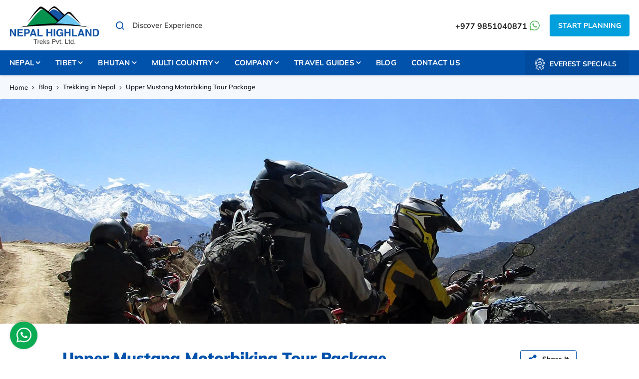

--- FILE ---
content_type: text/html; charset=UTF-8
request_url: https://www.nepalhighlandtreks.com/blog/upper-mustang-motorbiking-tour-package
body_size: 14286
content:
<!DOCTYPE html><html lang="en" prefix="og: https://ogp.me/ns#"><head>
<link rel="dns-prefetch" href="//ogp.me">
<link rel="dns-prefetch" href="//www.nepalhighlandtreks.com">
<link rel="dns-prefetch" href="//media.nepalhighlandtreks.com">
<link rel="dns-prefetch" href="//fonts.googleapis.com">
<link rel="dns-prefetch" href="//fonts.gstatic.com">
<link rel="dns-prefetch" href="//cdnjs.cloudflare.com">
<link rel="dns-prefetch" href="//schema.org">
<link rel="dns-prefetch" href="//www.facebook.com">
<link rel="dns-prefetch" href="//twitter.com">
<link rel="dns-prefetch" href="//np.linkedin.com">
<link rel="dns-prefetch" href="//www.instagram.com">
<link rel="dns-prefetch" href="//www.youtube.com">
<link rel="dns-prefetch" href="//wa.me">
<link rel="dns-prefetch" href="//www.linkedin.com">
<link rel="dns-prefetch" href="//www.pinterest.com">
<link rel="dns-prefetch" href="//www.imaginewebsolution.com">
<link rel="dns-prefetch" href="//www.google.com">
<link rel="dns-prefetch" href="//www.googletagmanager.com"><meta charset="utf-8"><meta http-equiv="X-UA-Compatible" content="IE=edge,chrome=1"><meta name="viewport" content="width=device-width, initial-scale=1, shrink-to-fit=no"><meta name="csrf-token" content="2VAGzJITLWXWiNsDcvqPA1sA5q6YnaRxluo6kTGy"><title>Upper Mustang Motorbiking Tour Package</title><link rel="alternate" type="application/rss+xml" href="https://www.nepalhighlandtreks.com/rss.xml"><link rel="canonical" href="https://www.nepalhighlandtreks.com/blog/upper-mustang-motorbiking-tour-package"><meta property="og:locale" content="en_US"/><meta property="og:type" content="article"/><meta property="og:title" content="Upper Mustang Motorbiking Tour Package"/><meta property="og:url" content="https://www.nepalhighlandtreks.com/blog/upper-mustang-motorbiking-tour-package"/><meta property="og:site_name" content="Nepal Highland Treks Pvt. Ltd."><meta property="og:image" content="https://media.nepalhighlandtreks.com/uploads/socialmedia/upper-mustang-motorbiking-tour-package-sm.jpg"/><meta property="og:image:width" content="1024" /><meta property="og:image:height" content="640" /><meta name="twitter:card" content="summary"/><meta name="twitter:title" content="Upper Mustang Motorbiking Tour Package"/><meta name="twitter:url" content="https://www.nepalhighlandtreks.com/blog/upper-mustang-motorbiking-tour-package"><meta name="twitter:image" content="https://media.nepalhighlandtreks.com/uploads/socialmedia/upper-mustang-motorbiking-tour-package-sm.jpg"><meta name="twitter:site" content="@nepalhighland"/><meta name="twitter:creator" content="@nepalhighland"/><meta name="robots" content="index, follow"><meta name="googlebot" content="index, follow"><meta name="msnbot" content="index, follow"><meta name="author" content="Nepal Highland Treks Pvt. Ltd."><link rel="apple-touch-icon" href="https://media.nepalhighlandtreks.com/themes/images/apple-touch-icon.png"><link rel="icon" type="image/png" sizes="384x384" href="https://media.nepalhighlandtreks.com/themes/images/android-chrome-384x384.png"><link rel="icon" type="image/png" sizes="192x192" href="https://media.nepalhighlandtreks.com/themes/images/android-chrome-192x192.png"><link rel="icon" type="image/png" sizes="32x32" href="https://media.nepalhighlandtreks.com/themes/images/favicon-32x32.png"><link rel="icon" type="image/png" sizes="16x16" href="https://media.nepalhighlandtreks.com/themes/images/favicon-16x16.png"><meta name="msapplication-TileImage" content="https://media.nepalhighlandtreks.com/themes/images/mstile-150x150.png"><link rel="shortcut icon" href="https://media.nepalhighlandtreks.com/themes/images/favicon.ico" type="image/x-icon"><link rel="icon" href="https://media.nepalhighlandtreks.com/themes/images/favicon.ico" type="image/x-icon"><link href="https://fonts.googleapis.com/css2?family=Mulish:ital,wght@0,200;0,300;0,400;0,500;0,600;0,700;0,800;0,900;1,200;1,300;1,400;1,500;1,600;1,700;1,800;1,900&display=swap" rel="preload" as="style"><style type="text/css">@font-face {font-family:Mulish;font-style:normal;font-weight:200;src:url(/cf-fonts/v/mulish/5.0.16/cyrillic/wght/normal.woff2);unicode-range:U+0301,U+0400-045F,U+0490-0491,U+04B0-04B1,U+2116;font-display:swap;}@font-face {font-family:Mulish;font-style:normal;font-weight:200;src:url(/cf-fonts/v/mulish/5.0.16/latin/wght/normal.woff2);unicode-range:U+0000-00FF,U+0131,U+0152-0153,U+02BB-02BC,U+02C6,U+02DA,U+02DC,U+0304,U+0308,U+0329,U+2000-206F,U+2074,U+20AC,U+2122,U+2191,U+2193,U+2212,U+2215,U+FEFF,U+FFFD;font-display:swap;}@font-face {font-family:Mulish;font-style:normal;font-weight:200;src:url(/cf-fonts/v/mulish/5.0.16/vietnamese/wght/normal.woff2);unicode-range:U+0102-0103,U+0110-0111,U+0128-0129,U+0168-0169,U+01A0-01A1,U+01AF-01B0,U+0300-0301,U+0303-0304,U+0308-0309,U+0323,U+0329,U+1EA0-1EF9,U+20AB;font-display:swap;}@font-face {font-family:Mulish;font-style:normal;font-weight:200;src:url(/cf-fonts/v/mulish/5.0.16/latin-ext/wght/normal.woff2);unicode-range:U+0100-02AF,U+0304,U+0308,U+0329,U+1E00-1E9F,U+1EF2-1EFF,U+2020,U+20A0-20AB,U+20AD-20CF,U+2113,U+2C60-2C7F,U+A720-A7FF;font-display:swap;}@font-face {font-family:Mulish;font-style:normal;font-weight:200;src:url(/cf-fonts/v/mulish/5.0.16/cyrillic-ext/wght/normal.woff2);unicode-range:U+0460-052F,U+1C80-1C88,U+20B4,U+2DE0-2DFF,U+A640-A69F,U+FE2E-FE2F;font-display:swap;}@font-face {font-family:Mulish;font-style:normal;font-weight:300;src:url(/cf-fonts/v/mulish/5.0.16/cyrillic/wght/normal.woff2);unicode-range:U+0301,U+0400-045F,U+0490-0491,U+04B0-04B1,U+2116;font-display:swap;}@font-face {font-family:Mulish;font-style:normal;font-weight:300;src:url(/cf-fonts/v/mulish/5.0.16/cyrillic-ext/wght/normal.woff2);unicode-range:U+0460-052F,U+1C80-1C88,U+20B4,U+2DE0-2DFF,U+A640-A69F,U+FE2E-FE2F;font-display:swap;}@font-face {font-family:Mulish;font-style:normal;font-weight:300;src:url(/cf-fonts/v/mulish/5.0.16/latin/wght/normal.woff2);unicode-range:U+0000-00FF,U+0131,U+0152-0153,U+02BB-02BC,U+02C6,U+02DA,U+02DC,U+0304,U+0308,U+0329,U+2000-206F,U+2074,U+20AC,U+2122,U+2191,U+2193,U+2212,U+2215,U+FEFF,U+FFFD;font-display:swap;}@font-face {font-family:Mulish;font-style:normal;font-weight:300;src:url(/cf-fonts/v/mulish/5.0.16/vietnamese/wght/normal.woff2);unicode-range:U+0102-0103,U+0110-0111,U+0128-0129,U+0168-0169,U+01A0-01A1,U+01AF-01B0,U+0300-0301,U+0303-0304,U+0308-0309,U+0323,U+0329,U+1EA0-1EF9,U+20AB;font-display:swap;}@font-face {font-family:Mulish;font-style:normal;font-weight:300;src:url(/cf-fonts/v/mulish/5.0.16/latin-ext/wght/normal.woff2);unicode-range:U+0100-02AF,U+0304,U+0308,U+0329,U+1E00-1E9F,U+1EF2-1EFF,U+2020,U+20A0-20AB,U+20AD-20CF,U+2113,U+2C60-2C7F,U+A720-A7FF;font-display:swap;}@font-face {font-family:Mulish;font-style:normal;font-weight:400;src:url(/cf-fonts/v/mulish/5.0.16/vietnamese/wght/normal.woff2);unicode-range:U+0102-0103,U+0110-0111,U+0128-0129,U+0168-0169,U+01A0-01A1,U+01AF-01B0,U+0300-0301,U+0303-0304,U+0308-0309,U+0323,U+0329,U+1EA0-1EF9,U+20AB;font-display:swap;}@font-face {font-family:Mulish;font-style:normal;font-weight:400;src:url(/cf-fonts/v/mulish/5.0.16/cyrillic/wght/normal.woff2);unicode-range:U+0301,U+0400-045F,U+0490-0491,U+04B0-04B1,U+2116;font-display:swap;}@font-face {font-family:Mulish;font-style:normal;font-weight:400;src:url(/cf-fonts/v/mulish/5.0.16/latin-ext/wght/normal.woff2);unicode-range:U+0100-02AF,U+0304,U+0308,U+0329,U+1E00-1E9F,U+1EF2-1EFF,U+2020,U+20A0-20AB,U+20AD-20CF,U+2113,U+2C60-2C7F,U+A720-A7FF;font-display:swap;}@font-face {font-family:Mulish;font-style:normal;font-weight:400;src:url(/cf-fonts/v/mulish/5.0.16/cyrillic-ext/wght/normal.woff2);unicode-range:U+0460-052F,U+1C80-1C88,U+20B4,U+2DE0-2DFF,U+A640-A69F,U+FE2E-FE2F;font-display:swap;}@font-face {font-family:Mulish;font-style:normal;font-weight:400;src:url(/cf-fonts/v/mulish/5.0.16/latin/wght/normal.woff2);unicode-range:U+0000-00FF,U+0131,U+0152-0153,U+02BB-02BC,U+02C6,U+02DA,U+02DC,U+0304,U+0308,U+0329,U+2000-206F,U+2074,U+20AC,U+2122,U+2191,U+2193,U+2212,U+2215,U+FEFF,U+FFFD;font-display:swap;}@font-face {font-family:Mulish;font-style:normal;font-weight:500;src:url(/cf-fonts/v/mulish/5.0.16/cyrillic/wght/normal.woff2);unicode-range:U+0301,U+0400-045F,U+0490-0491,U+04B0-04B1,U+2116;font-display:swap;}@font-face {font-family:Mulish;font-style:normal;font-weight:500;src:url(/cf-fonts/v/mulish/5.0.16/latin-ext/wght/normal.woff2);unicode-range:U+0100-02AF,U+0304,U+0308,U+0329,U+1E00-1E9F,U+1EF2-1EFF,U+2020,U+20A0-20AB,U+20AD-20CF,U+2113,U+2C60-2C7F,U+A720-A7FF;font-display:swap;}@font-face {font-family:Mulish;font-style:normal;font-weight:500;src:url(/cf-fonts/v/mulish/5.0.16/vietnamese/wght/normal.woff2);unicode-range:U+0102-0103,U+0110-0111,U+0128-0129,U+0168-0169,U+01A0-01A1,U+01AF-01B0,U+0300-0301,U+0303-0304,U+0308-0309,U+0323,U+0329,U+1EA0-1EF9,U+20AB;font-display:swap;}@font-face {font-family:Mulish;font-style:normal;font-weight:500;src:url(/cf-fonts/v/mulish/5.0.16/cyrillic-ext/wght/normal.woff2);unicode-range:U+0460-052F,U+1C80-1C88,U+20B4,U+2DE0-2DFF,U+A640-A69F,U+FE2E-FE2F;font-display:swap;}@font-face {font-family:Mulish;font-style:normal;font-weight:500;src:url(/cf-fonts/v/mulish/5.0.16/latin/wght/normal.woff2);unicode-range:U+0000-00FF,U+0131,U+0152-0153,U+02BB-02BC,U+02C6,U+02DA,U+02DC,U+0304,U+0308,U+0329,U+2000-206F,U+2074,U+20AC,U+2122,U+2191,U+2193,U+2212,U+2215,U+FEFF,U+FFFD;font-display:swap;}@font-face {font-family:Mulish;font-style:normal;font-weight:600;src:url(/cf-fonts/v/mulish/5.0.16/latin-ext/wght/normal.woff2);unicode-range:U+0100-02AF,U+0304,U+0308,U+0329,U+1E00-1E9F,U+1EF2-1EFF,U+2020,U+20A0-20AB,U+20AD-20CF,U+2113,U+2C60-2C7F,U+A720-A7FF;font-display:swap;}@font-face {font-family:Mulish;font-style:normal;font-weight:600;src:url(/cf-fonts/v/mulish/5.0.16/cyrillic-ext/wght/normal.woff2);unicode-range:U+0460-052F,U+1C80-1C88,U+20B4,U+2DE0-2DFF,U+A640-A69F,U+FE2E-FE2F;font-display:swap;}@font-face {font-family:Mulish;font-style:normal;font-weight:600;src:url(/cf-fonts/v/mulish/5.0.16/vietnamese/wght/normal.woff2);unicode-range:U+0102-0103,U+0110-0111,U+0128-0129,U+0168-0169,U+01A0-01A1,U+01AF-01B0,U+0300-0301,U+0303-0304,U+0308-0309,U+0323,U+0329,U+1EA0-1EF9,U+20AB;font-display:swap;}@font-face {font-family:Mulish;font-style:normal;font-weight:600;src:url(/cf-fonts/v/mulish/5.0.16/latin/wght/normal.woff2);unicode-range:U+0000-00FF,U+0131,U+0152-0153,U+02BB-02BC,U+02C6,U+02DA,U+02DC,U+0304,U+0308,U+0329,U+2000-206F,U+2074,U+20AC,U+2122,U+2191,U+2193,U+2212,U+2215,U+FEFF,U+FFFD;font-display:swap;}@font-face {font-family:Mulish;font-style:normal;font-weight:600;src:url(/cf-fonts/v/mulish/5.0.16/cyrillic/wght/normal.woff2);unicode-range:U+0301,U+0400-045F,U+0490-0491,U+04B0-04B1,U+2116;font-display:swap;}@font-face {font-family:Mulish;font-style:normal;font-weight:700;src:url(/cf-fonts/v/mulish/5.0.16/latin-ext/wght/normal.woff2);unicode-range:U+0100-02AF,U+0304,U+0308,U+0329,U+1E00-1E9F,U+1EF2-1EFF,U+2020,U+20A0-20AB,U+20AD-20CF,U+2113,U+2C60-2C7F,U+A720-A7FF;font-display:swap;}@font-face {font-family:Mulish;font-style:normal;font-weight:700;src:url(/cf-fonts/v/mulish/5.0.16/cyrillic-ext/wght/normal.woff2);unicode-range:U+0460-052F,U+1C80-1C88,U+20B4,U+2DE0-2DFF,U+A640-A69F,U+FE2E-FE2F;font-display:swap;}@font-face {font-family:Mulish;font-style:normal;font-weight:700;src:url(/cf-fonts/v/mulish/5.0.16/latin/wght/normal.woff2);unicode-range:U+0000-00FF,U+0131,U+0152-0153,U+02BB-02BC,U+02C6,U+02DA,U+02DC,U+0304,U+0308,U+0329,U+2000-206F,U+2074,U+20AC,U+2122,U+2191,U+2193,U+2212,U+2215,U+FEFF,U+FFFD;font-display:swap;}@font-face {font-family:Mulish;font-style:normal;font-weight:700;src:url(/cf-fonts/v/mulish/5.0.16/vietnamese/wght/normal.woff2);unicode-range:U+0102-0103,U+0110-0111,U+0128-0129,U+0168-0169,U+01A0-01A1,U+01AF-01B0,U+0300-0301,U+0303-0304,U+0308-0309,U+0323,U+0329,U+1EA0-1EF9,U+20AB;font-display:swap;}@font-face {font-family:Mulish;font-style:normal;font-weight:700;src:url(/cf-fonts/v/mulish/5.0.16/cyrillic/wght/normal.woff2);unicode-range:U+0301,U+0400-045F,U+0490-0491,U+04B0-04B1,U+2116;font-display:swap;}@font-face {font-family:Mulish;font-style:normal;font-weight:800;src:url(/cf-fonts/v/mulish/5.0.16/cyrillic-ext/wght/normal.woff2);unicode-range:U+0460-052F,U+1C80-1C88,U+20B4,U+2DE0-2DFF,U+A640-A69F,U+FE2E-FE2F;font-display:swap;}@font-face {font-family:Mulish;font-style:normal;font-weight:800;src:url(/cf-fonts/v/mulish/5.0.16/cyrillic/wght/normal.woff2);unicode-range:U+0301,U+0400-045F,U+0490-0491,U+04B0-04B1,U+2116;font-display:swap;}@font-face {font-family:Mulish;font-style:normal;font-weight:800;src:url(/cf-fonts/v/mulish/5.0.16/vietnamese/wght/normal.woff2);unicode-range:U+0102-0103,U+0110-0111,U+0128-0129,U+0168-0169,U+01A0-01A1,U+01AF-01B0,U+0300-0301,U+0303-0304,U+0308-0309,U+0323,U+0329,U+1EA0-1EF9,U+20AB;font-display:swap;}@font-face {font-family:Mulish;font-style:normal;font-weight:800;src:url(/cf-fonts/v/mulish/5.0.16/latin/wght/normal.woff2);unicode-range:U+0000-00FF,U+0131,U+0152-0153,U+02BB-02BC,U+02C6,U+02DA,U+02DC,U+0304,U+0308,U+0329,U+2000-206F,U+2074,U+20AC,U+2122,U+2191,U+2193,U+2212,U+2215,U+FEFF,U+FFFD;font-display:swap;}@font-face {font-family:Mulish;font-style:normal;font-weight:800;src:url(/cf-fonts/v/mulish/5.0.16/latin-ext/wght/normal.woff2);unicode-range:U+0100-02AF,U+0304,U+0308,U+0329,U+1E00-1E9F,U+1EF2-1EFF,U+2020,U+20A0-20AB,U+20AD-20CF,U+2113,U+2C60-2C7F,U+A720-A7FF;font-display:swap;}@font-face {font-family:Mulish;font-style:normal;font-weight:900;src:url(/cf-fonts/v/mulish/5.0.16/cyrillic-ext/wght/normal.woff2);unicode-range:U+0460-052F,U+1C80-1C88,U+20B4,U+2DE0-2DFF,U+A640-A69F,U+FE2E-FE2F;font-display:swap;}@font-face {font-family:Mulish;font-style:normal;font-weight:900;src:url(/cf-fonts/v/mulish/5.0.16/latin-ext/wght/normal.woff2);unicode-range:U+0100-02AF,U+0304,U+0308,U+0329,U+1E00-1E9F,U+1EF2-1EFF,U+2020,U+20A0-20AB,U+20AD-20CF,U+2113,U+2C60-2C7F,U+A720-A7FF;font-display:swap;}@font-face {font-family:Mulish;font-style:normal;font-weight:900;src:url(/cf-fonts/v/mulish/5.0.16/cyrillic/wght/normal.woff2);unicode-range:U+0301,U+0400-045F,U+0490-0491,U+04B0-04B1,U+2116;font-display:swap;}@font-face {font-family:Mulish;font-style:normal;font-weight:900;src:url(/cf-fonts/v/mulish/5.0.16/vietnamese/wght/normal.woff2);unicode-range:U+0102-0103,U+0110-0111,U+0128-0129,U+0168-0169,U+01A0-01A1,U+01AF-01B0,U+0300-0301,U+0303-0304,U+0308-0309,U+0323,U+0329,U+1EA0-1EF9,U+20AB;font-display:swap;}@font-face {font-family:Mulish;font-style:normal;font-weight:900;src:url(/cf-fonts/v/mulish/5.0.16/latin/wght/normal.woff2);unicode-range:U+0000-00FF,U+0131,U+0152-0153,U+02BB-02BC,U+02C6,U+02DA,U+02DC,U+0304,U+0308,U+0329,U+2000-206F,U+2074,U+20AC,U+2122,U+2191,U+2193,U+2212,U+2215,U+FEFF,U+FFFD;font-display:swap;}@font-face {font-family:Mulish;font-style:italic;font-weight:200;src:url(/cf-fonts/v/mulish/5.0.16/cyrillic-ext/wght/italic.woff2);unicode-range:U+0460-052F,U+1C80-1C88,U+20B4,U+2DE0-2DFF,U+A640-A69F,U+FE2E-FE2F;font-display:swap;}@font-face {font-family:Mulish;font-style:italic;font-weight:200;src:url(/cf-fonts/v/mulish/5.0.16/cyrillic/wght/italic.woff2);unicode-range:U+0301,U+0400-045F,U+0490-0491,U+04B0-04B1,U+2116;font-display:swap;}@font-face {font-family:Mulish;font-style:italic;font-weight:200;src:url(/cf-fonts/v/mulish/5.0.16/latin-ext/wght/italic.woff2);unicode-range:U+0100-02AF,U+0304,U+0308,U+0329,U+1E00-1E9F,U+1EF2-1EFF,U+2020,U+20A0-20AB,U+20AD-20CF,U+2113,U+2C60-2C7F,U+A720-A7FF;font-display:swap;}@font-face {font-family:Mulish;font-style:italic;font-weight:200;src:url(/cf-fonts/v/mulish/5.0.16/vietnamese/wght/italic.woff2);unicode-range:U+0102-0103,U+0110-0111,U+0128-0129,U+0168-0169,U+01A0-01A1,U+01AF-01B0,U+0300-0301,U+0303-0304,U+0308-0309,U+0323,U+0329,U+1EA0-1EF9,U+20AB;font-display:swap;}@font-face {font-family:Mulish;font-style:italic;font-weight:200;src:url(/cf-fonts/v/mulish/5.0.16/latin/wght/italic.woff2);unicode-range:U+0000-00FF,U+0131,U+0152-0153,U+02BB-02BC,U+02C6,U+02DA,U+02DC,U+0304,U+0308,U+0329,U+2000-206F,U+2074,U+20AC,U+2122,U+2191,U+2193,U+2212,U+2215,U+FEFF,U+FFFD;font-display:swap;}@font-face {font-family:Mulish;font-style:italic;font-weight:300;src:url(/cf-fonts/v/mulish/5.0.16/latin/wght/italic.woff2);unicode-range:U+0000-00FF,U+0131,U+0152-0153,U+02BB-02BC,U+02C6,U+02DA,U+02DC,U+0304,U+0308,U+0329,U+2000-206F,U+2074,U+20AC,U+2122,U+2191,U+2193,U+2212,U+2215,U+FEFF,U+FFFD;font-display:swap;}@font-face {font-family:Mulish;font-style:italic;font-weight:300;src:url(/cf-fonts/v/mulish/5.0.16/cyrillic/wght/italic.woff2);unicode-range:U+0301,U+0400-045F,U+0490-0491,U+04B0-04B1,U+2116;font-display:swap;}@font-face {font-family:Mulish;font-style:italic;font-weight:300;src:url(/cf-fonts/v/mulish/5.0.16/cyrillic-ext/wght/italic.woff2);unicode-range:U+0460-052F,U+1C80-1C88,U+20B4,U+2DE0-2DFF,U+A640-A69F,U+FE2E-FE2F;font-display:swap;}@font-face {font-family:Mulish;font-style:italic;font-weight:300;src:url(/cf-fonts/v/mulish/5.0.16/vietnamese/wght/italic.woff2);unicode-range:U+0102-0103,U+0110-0111,U+0128-0129,U+0168-0169,U+01A0-01A1,U+01AF-01B0,U+0300-0301,U+0303-0304,U+0308-0309,U+0323,U+0329,U+1EA0-1EF9,U+20AB;font-display:swap;}@font-face {font-family:Mulish;font-style:italic;font-weight:300;src:url(/cf-fonts/v/mulish/5.0.16/latin-ext/wght/italic.woff2);unicode-range:U+0100-02AF,U+0304,U+0308,U+0329,U+1E00-1E9F,U+1EF2-1EFF,U+2020,U+20A0-20AB,U+20AD-20CF,U+2113,U+2C60-2C7F,U+A720-A7FF;font-display:swap;}@font-face {font-family:Mulish;font-style:italic;font-weight:400;src:url(/cf-fonts/v/mulish/5.0.16/vietnamese/wght/italic.woff2);unicode-range:U+0102-0103,U+0110-0111,U+0128-0129,U+0168-0169,U+01A0-01A1,U+01AF-01B0,U+0300-0301,U+0303-0304,U+0308-0309,U+0323,U+0329,U+1EA0-1EF9,U+20AB;font-display:swap;}@font-face {font-family:Mulish;font-style:italic;font-weight:400;src:url(/cf-fonts/v/mulish/5.0.16/latin/wght/italic.woff2);unicode-range:U+0000-00FF,U+0131,U+0152-0153,U+02BB-02BC,U+02C6,U+02DA,U+02DC,U+0304,U+0308,U+0329,U+2000-206F,U+2074,U+20AC,U+2122,U+2191,U+2193,U+2212,U+2215,U+FEFF,U+FFFD;font-display:swap;}@font-face {font-family:Mulish;font-style:italic;font-weight:400;src:url(/cf-fonts/v/mulish/5.0.16/latin-ext/wght/italic.woff2);unicode-range:U+0100-02AF,U+0304,U+0308,U+0329,U+1E00-1E9F,U+1EF2-1EFF,U+2020,U+20A0-20AB,U+20AD-20CF,U+2113,U+2C60-2C7F,U+A720-A7FF;font-display:swap;}@font-face {font-family:Mulish;font-style:italic;font-weight:400;src:url(/cf-fonts/v/mulish/5.0.16/cyrillic-ext/wght/italic.woff2);unicode-range:U+0460-052F,U+1C80-1C88,U+20B4,U+2DE0-2DFF,U+A640-A69F,U+FE2E-FE2F;font-display:swap;}@font-face {font-family:Mulish;font-style:italic;font-weight:400;src:url(/cf-fonts/v/mulish/5.0.16/cyrillic/wght/italic.woff2);unicode-range:U+0301,U+0400-045F,U+0490-0491,U+04B0-04B1,U+2116;font-display:swap;}@font-face {font-family:Mulish;font-style:italic;font-weight:500;src:url(/cf-fonts/v/mulish/5.0.16/latin/wght/italic.woff2);unicode-range:U+0000-00FF,U+0131,U+0152-0153,U+02BB-02BC,U+02C6,U+02DA,U+02DC,U+0304,U+0308,U+0329,U+2000-206F,U+2074,U+20AC,U+2122,U+2191,U+2193,U+2212,U+2215,U+FEFF,U+FFFD;font-display:swap;}@font-face {font-family:Mulish;font-style:italic;font-weight:500;src:url(/cf-fonts/v/mulish/5.0.16/cyrillic/wght/italic.woff2);unicode-range:U+0301,U+0400-045F,U+0490-0491,U+04B0-04B1,U+2116;font-display:swap;}@font-face {font-family:Mulish;font-style:italic;font-weight:500;src:url(/cf-fonts/v/mulish/5.0.16/cyrillic-ext/wght/italic.woff2);unicode-range:U+0460-052F,U+1C80-1C88,U+20B4,U+2DE0-2DFF,U+A640-A69F,U+FE2E-FE2F;font-display:swap;}@font-face {font-family:Mulish;font-style:italic;font-weight:500;src:url(/cf-fonts/v/mulish/5.0.16/vietnamese/wght/italic.woff2);unicode-range:U+0102-0103,U+0110-0111,U+0128-0129,U+0168-0169,U+01A0-01A1,U+01AF-01B0,U+0300-0301,U+0303-0304,U+0308-0309,U+0323,U+0329,U+1EA0-1EF9,U+20AB;font-display:swap;}@font-face {font-family:Mulish;font-style:italic;font-weight:500;src:url(/cf-fonts/v/mulish/5.0.16/latin-ext/wght/italic.woff2);unicode-range:U+0100-02AF,U+0304,U+0308,U+0329,U+1E00-1E9F,U+1EF2-1EFF,U+2020,U+20A0-20AB,U+20AD-20CF,U+2113,U+2C60-2C7F,U+A720-A7FF;font-display:swap;}@font-face {font-family:Mulish;font-style:italic;font-weight:600;src:url(/cf-fonts/v/mulish/5.0.16/cyrillic-ext/wght/italic.woff2);unicode-range:U+0460-052F,U+1C80-1C88,U+20B4,U+2DE0-2DFF,U+A640-A69F,U+FE2E-FE2F;font-display:swap;}@font-face {font-family:Mulish;font-style:italic;font-weight:600;src:url(/cf-fonts/v/mulish/5.0.16/latin/wght/italic.woff2);unicode-range:U+0000-00FF,U+0131,U+0152-0153,U+02BB-02BC,U+02C6,U+02DA,U+02DC,U+0304,U+0308,U+0329,U+2000-206F,U+2074,U+20AC,U+2122,U+2191,U+2193,U+2212,U+2215,U+FEFF,U+FFFD;font-display:swap;}@font-face {font-family:Mulish;font-style:italic;font-weight:600;src:url(/cf-fonts/v/mulish/5.0.16/cyrillic/wght/italic.woff2);unicode-range:U+0301,U+0400-045F,U+0490-0491,U+04B0-04B1,U+2116;font-display:swap;}@font-face {font-family:Mulish;font-style:italic;font-weight:600;src:url(/cf-fonts/v/mulish/5.0.16/latin-ext/wght/italic.woff2);unicode-range:U+0100-02AF,U+0304,U+0308,U+0329,U+1E00-1E9F,U+1EF2-1EFF,U+2020,U+20A0-20AB,U+20AD-20CF,U+2113,U+2C60-2C7F,U+A720-A7FF;font-display:swap;}@font-face {font-family:Mulish;font-style:italic;font-weight:600;src:url(/cf-fonts/v/mulish/5.0.16/vietnamese/wght/italic.woff2);unicode-range:U+0102-0103,U+0110-0111,U+0128-0129,U+0168-0169,U+01A0-01A1,U+01AF-01B0,U+0300-0301,U+0303-0304,U+0308-0309,U+0323,U+0329,U+1EA0-1EF9,U+20AB;font-display:swap;}@font-face {font-family:Mulish;font-style:italic;font-weight:700;src:url(/cf-fonts/v/mulish/5.0.16/latin-ext/wght/italic.woff2);unicode-range:U+0100-02AF,U+0304,U+0308,U+0329,U+1E00-1E9F,U+1EF2-1EFF,U+2020,U+20A0-20AB,U+20AD-20CF,U+2113,U+2C60-2C7F,U+A720-A7FF;font-display:swap;}@font-face {font-family:Mulish;font-style:italic;font-weight:700;src:url(/cf-fonts/v/mulish/5.0.16/vietnamese/wght/italic.woff2);unicode-range:U+0102-0103,U+0110-0111,U+0128-0129,U+0168-0169,U+01A0-01A1,U+01AF-01B0,U+0300-0301,U+0303-0304,U+0308-0309,U+0323,U+0329,U+1EA0-1EF9,U+20AB;font-display:swap;}@font-face {font-family:Mulish;font-style:italic;font-weight:700;src:url(/cf-fonts/v/mulish/5.0.16/cyrillic/wght/italic.woff2);unicode-range:U+0301,U+0400-045F,U+0490-0491,U+04B0-04B1,U+2116;font-display:swap;}@font-face {font-family:Mulish;font-style:italic;font-weight:700;src:url(/cf-fonts/v/mulish/5.0.16/latin/wght/italic.woff2);unicode-range:U+0000-00FF,U+0131,U+0152-0153,U+02BB-02BC,U+02C6,U+02DA,U+02DC,U+0304,U+0308,U+0329,U+2000-206F,U+2074,U+20AC,U+2122,U+2191,U+2193,U+2212,U+2215,U+FEFF,U+FFFD;font-display:swap;}@font-face {font-family:Mulish;font-style:italic;font-weight:700;src:url(/cf-fonts/v/mulish/5.0.16/cyrillic-ext/wght/italic.woff2);unicode-range:U+0460-052F,U+1C80-1C88,U+20B4,U+2DE0-2DFF,U+A640-A69F,U+FE2E-FE2F;font-display:swap;}@font-face {font-family:Mulish;font-style:italic;font-weight:800;src:url(/cf-fonts/v/mulish/5.0.16/latin/wght/italic.woff2);unicode-range:U+0000-00FF,U+0131,U+0152-0153,U+02BB-02BC,U+02C6,U+02DA,U+02DC,U+0304,U+0308,U+0329,U+2000-206F,U+2074,U+20AC,U+2122,U+2191,U+2193,U+2212,U+2215,U+FEFF,U+FFFD;font-display:swap;}@font-face {font-family:Mulish;font-style:italic;font-weight:800;src:url(/cf-fonts/v/mulish/5.0.16/cyrillic/wght/italic.woff2);unicode-range:U+0301,U+0400-045F,U+0490-0491,U+04B0-04B1,U+2116;font-display:swap;}@font-face {font-family:Mulish;font-style:italic;font-weight:800;src:url(/cf-fonts/v/mulish/5.0.16/cyrillic-ext/wght/italic.woff2);unicode-range:U+0460-052F,U+1C80-1C88,U+20B4,U+2DE0-2DFF,U+A640-A69F,U+FE2E-FE2F;font-display:swap;}@font-face {font-family:Mulish;font-style:italic;font-weight:800;src:url(/cf-fonts/v/mulish/5.0.16/vietnamese/wght/italic.woff2);unicode-range:U+0102-0103,U+0110-0111,U+0128-0129,U+0168-0169,U+01A0-01A1,U+01AF-01B0,U+0300-0301,U+0303-0304,U+0308-0309,U+0323,U+0329,U+1EA0-1EF9,U+20AB;font-display:swap;}@font-face {font-family:Mulish;font-style:italic;font-weight:800;src:url(/cf-fonts/v/mulish/5.0.16/latin-ext/wght/italic.woff2);unicode-range:U+0100-02AF,U+0304,U+0308,U+0329,U+1E00-1E9F,U+1EF2-1EFF,U+2020,U+20A0-20AB,U+20AD-20CF,U+2113,U+2C60-2C7F,U+A720-A7FF;font-display:swap;}@font-face {font-family:Mulish;font-style:italic;font-weight:900;src:url(/cf-fonts/v/mulish/5.0.16/latin-ext/wght/italic.woff2);unicode-range:U+0100-02AF,U+0304,U+0308,U+0329,U+1E00-1E9F,U+1EF2-1EFF,U+2020,U+20A0-20AB,U+20AD-20CF,U+2113,U+2C60-2C7F,U+A720-A7FF;font-display:swap;}@font-face {font-family:Mulish;font-style:italic;font-weight:900;src:url(/cf-fonts/v/mulish/5.0.16/vietnamese/wght/italic.woff2);unicode-range:U+0102-0103,U+0110-0111,U+0128-0129,U+0168-0169,U+01A0-01A1,U+01AF-01B0,U+0300-0301,U+0303-0304,U+0308-0309,U+0323,U+0329,U+1EA0-1EF9,U+20AB;font-display:swap;}@font-face {font-family:Mulish;font-style:italic;font-weight:900;src:url(/cf-fonts/v/mulish/5.0.16/latin/wght/italic.woff2);unicode-range:U+0000-00FF,U+0131,U+0152-0153,U+02BB-02BC,U+02C6,U+02DA,U+02DC,U+0304,U+0308,U+0329,U+2000-206F,U+2074,U+20AC,U+2122,U+2191,U+2193,U+2212,U+2215,U+FEFF,U+FFFD;font-display:swap;}@font-face {font-family:Mulish;font-style:italic;font-weight:900;src:url(/cf-fonts/v/mulish/5.0.16/cyrillic/wght/italic.woff2);unicode-range:U+0301,U+0400-045F,U+0490-0491,U+04B0-04B1,U+2116;font-display:swap;}@font-face {font-family:Mulish;font-style:italic;font-weight:900;src:url(/cf-fonts/v/mulish/5.0.16/cyrillic-ext/wght/italic.woff2);unicode-range:U+0460-052F,U+1C80-1C88,U+20B4,U+2DE0-2DFF,U+A640-A69F,U+FE2E-FE2F;font-display:swap;}</style><link rel="preload" as="font" type="font/woff2" crossorigin="anonymous" href="https://www.nepalhighlandtreks.com/themes/fonts/fontAwesome/fontawesome-webfont.woff2?v=4.7.0"/><link rel="preload" as="font" type="font/woff2" crossorigin="anonymous" href="https://www.nepalhighlandtreks.com/themes/fonts/icomoon/icomoon.woff2?cp9u4r"/><link rel="preload" as="font" type="font/woff2" crossorigin="anonymous" href="https://www.nepalhighlandtreks.com/themes/fonts/bootstrap-icon/bootstrap-icons.woff2?08efbba7c53d8c5413793eecb19b20bb" /><script src="/cdn-cgi/scripts/7d0fa10a/cloudflare-static/rocket-loader.min.js" data-cf-settings="4fbcab7635bd46f8f39b71ac-|49"></script><link rel="preload" href="https://cdnjs.cloudflare.com/ajax/libs/fancybox/3.5.7/jquery.fancybox.min.css" as="style" onload="this.onload=null;this.rel='stylesheet'" crossorigin="anonymous"><noscript><link rel="stylesheet" href="https://cdnjs.cloudflare.com/ajax/libs/fancybox/3.5.7/jquery.fancybox.min.css" crossorigin="anonymous"></noscript><link rel="stylesheet" href="https://www.nepalhighlandtreks.com/themes/css/main.min.css?id=27216e1a76d26826b5e7cf6b00aeff6c"><link rel="preload" as="script" href="https://www.nepalhighlandtreks.com/themes/js/main.min.js?id=21dd59c11d27d17bbdf685e004f3e9a0"><link rel="preload" as="script" href="https://www.nepalhighlandtreks.com/themes/js/custom.min.js?id=1aa00220ca2432830cb2ea456c5351f1"><script type="application/ld+json"> { "@context": "https://schema.org", "@type": "TravelAgency", "name": "Nepal Highland Treks Pvt. Ltd.", "url": "https://www.nepalhighlandtreks.com", "logo": "https://media.nepalhighlandtreks.com/themes/images/logo.svg", "image": "https://media.nepalhighlandtreks.com/themes/images/logo.svg", "telephone": "+977 1 4523832", "email": "info@nepalhighlandtreks.com", "priceRange": "$5 - $3000", "address": { "@type": "PostalAddress", "streetAddress": "Thamel Marg, Kathmandu, Nepal", "addressLocality": "Kathmandu", "postalCode": "44600", "addressCountry": "NP" }, "sameAs": [ "https://www.facebook.com/nepalhighlandtreks/", "https://twitter.com/nepalhighland", "https://np.linkedin.com/in/nepal-highland-treks", "https://www.instagram.com/nepalhighlandtreks/", "https://www.youtube.com/@nepalhighlandtreks335" ] } </script><script type="application/ld+json"> { "@context": "https://schema.org", "@type": "WebSite", "url": "https://www.nepalhighlandtreks.com", "potentialAction": { "@type": "SearchAction", "target": "https://www.nepalhighlandtreks.com/search?q={search_term_string}", "query-input": "required name=search_term_string" } } </script><style type="text/css"> .js-toc-content h2::before, .js-toc-content h3::before, .js-toc-content h4::before, .js-toc-content h5::before, .js-toc-content h6::before { display: block; content: " "; height: 90px; margin-top: -90px; visibility: hidden; } </style>
<style>.page_speed_1699814549{ display:none; }</style>
</head><body><div id="wrap"><header class="bd-navbar header" id="header"><div class="header__top"><div class="container"><div class="header__top__content"><div class="header__top__content__left"><a class="navbar-brand logo" href="/"><img width="181" height="103" src="https://media.nepalhighlandtreks.com/themes/images/logo.svg" alt="Nepal Highland Treks Pvt. Ltd."></a><div class="top-key-search"><form action="https://www.nepalhighlandtreks.com/search" autocomplete="off" method="GET"><label for="top-key-search" class="sr-only">Find your next adventure</label><input type="text" class="form-control adv-search" placeholder="Discover Experience" id="top-key-search" name="q" autocomplete="off" required><button type="submit" class="btn" aria-label="Search Button"><i class="icon-search1"></i></button></form></div></div><div class="header__top__content__right"><div class="top-contact-person"><span><a href="https://wa.me/9779851040871" target="_blank" rel="noopener noreferrer" aria-label="+977 9851040871">+977 9851040871<i class="icon-whatsapp11"></i></a></span></div><div class="top-btn"><a href="/tailor-made-trip" class="btn btn-md btn-secondary text-uppercase">Start Planning</a></div></div></div></div></div><div class="header__bottom"><div class="container"><nav class="navbar navbar-expand-lg navbar-dark" id="main-menu"><a class="navbar-brand logo d-lg-none" href="/"><img width="183" height="78" src="https://media.nepalhighlandtreks.com/themes/images/logo.svg" alt="Nepal Highland Treks Pvt. Ltd."></a><div class="collapse navbar-collapse" id="nav"><div class="container px-0"><ul class="navbar-nav" id="mainnav"><li class="nav-item dropdown mega-menu"><a class="nav-link dropdown-toggle" href="https://www.nepalhighlandtreks.com/nepal" role="button" data-bs-toggle="dropdown" aria-expanded="false">Nepal</a><ul class="dropdown-menu" role="menu"><div class="container"><div class="masonry"><ul class="grid"><li class="mega-item grid-item"><span class="dropdown-header"><a href="https://www.nepalhighlandtreks.com/trekking-in-nepal">Trekking in Nepal</a></span><ul><li class="dropdown-item"><a href="https://www.nepalhighlandtreks.com/everest-trekking">Everest Trekking</a></li><li class="dropdown-item"><a href="https://www.nepalhighlandtreks.com/annapurna-trekking">Annapurna Trekking</a></li><li class="dropdown-item"><a href="https://www.nepalhighlandtreks.com/langtang-trekking">Langtang Trekking</a></li><li class="dropdown-item"><a href="https://www.nepalhighlandtreks.com/upper-mustang-trip">Upper Mustang Trip</a></li><li class="dropdown-item"><a href="https://www.nepalhighlandtreks.com/trekking-in-nepal-during-monsoon-season">Trekking in Nepal During Monsoon Season</a></li><li class="dropdown-item"><a href="https://www.nepalhighlandtreks.com/winter-trekking-in-nepal">Winter Trekking in Nepal</a></li><li class="dropdown-item"><a href="https://www.nepalhighlandtreks.com/manaslu-and-tsum-valley-trekking">Manaslu and Tsum Valley Trekking</a></li><li class="dropdown-item"><a href="https://www.nepalhighlandtreks.com/short-and-easy-trekking-in-nepal">Short and Easy Trekking in Nepal</a></li><li class="dropdown-item"><a href="https://www.nepalhighlandtreks.com/less-crowded-trekking-routes-in-nepal">Less Crowded Trekking Routes in Nepal</a></li><li class="dropdown-item"><a href="https://www.nepalhighlandtreks.com/off-the-beaten-path-trekking-in-nepal">Off The Beaten Path Trekking in Nepal</a></li><li class="dropdown-item"><a href="https://www.nepalhighlandtreks.com/restricted-trekking-area-in-nepal">Restricted Trekking Area in Nepal</a></li><li class="dropdown-item"><a href="https://www.nepalhighlandtreks.com/remote-area-trekking-in-nepal">Remote Area Trekking in Nepal</a></li></ul></li><li class="mega-item grid-item"><span class="dropdown-header"><a href="https://www.nepalhighlandtreks.com/helicopter-tours-in-nepal">Helicopter Tours in Nepal</a></span><ul><li class="dropdown-item"><a href="https://www.nepalhighlandtreks.com/annapurna-base-camp-helicopter-tour">Annapurna Base Camp Helicopter Tour</a></li><li class="dropdown-item"><a href="https://www.nepalhighlandtreks.com/upper-mustang-helicopter-tour">Upper Mustang Helicopter Tour</a></li><li class="dropdown-item"><a href="https://www.nepalhighlandtreks.com/kathmandu-to-lukla-helicopter-flight">Kathmandu to Lukla Helicopter flight</a></li><li class="dropdown-item"><a href="https://www.nepalhighlandtreks.com/muktinath-helicopter-tour">Muktinath Helicopter Tour</a></li><li class="dropdown-item"><a href="https://www.nepalhighlandtreks.com/mount-everest-helicopter-tour">Mount Everest Helicopter Tour</a></li></ul></li><li class="mega-item grid-item"><span class="dropdown-header"><a href="https://www.nepalhighlandtreks.com/nepal-tour-package">Nepal Tour Package</a></span><ul><li class="dropdown-item"><a href="https://www.nepalhighlandtreks.com/running-tour-in-nepal">Running Tour in Nepal</a></li></ul></li><li class="mega-item grid-item"><span class="dropdown-header"><a href="https://www.nepalhighlandtreks.com/home-stay-and-volunteer-tour">Home Stay and Volunteer Tour</a></span><ul><li class="dropdown-item"><a href="https://www.nepalhighlandtreks.com/phulkharka-village-home-stay-and-volunteer-tour">Phulkharka Village Home Stay and Volunteer Tour</a></li><li class="dropdown-item"><a href="https://www.nepalhighlandtreks.com/lwang-village-home-stay-tour">Lwang Village Home Stay Tour</a></li></ul></li><li class="mega-item grid-item"><span class="dropdown-header"><a href="https://www.nepalhighlandtreks.com/pilgrimage-tour-in-nepal">Pilgrimage Tour in Nepal</a></span><ul><li class="dropdown-item"><a href="https://www.nepalhighlandtreks.com/halesi-mahadev-tour">Halesi Mahadev Tour</a></li><li class="dropdown-item"><a href="https://www.nepalhighlandtreks.com/buddhist-circuit-tour-nepal-and-india">Buddhist Circuit Tour - Nepal and India</a></li><li class="dropdown-item"><a href="https://www.nepalhighlandtreks.com/pashupatinath-and-muktinath-tour">Pashupatinath and Muktinath Tour</a></li><li class="dropdown-item"><a href="https://www.nepalhighlandtreks.com/7-days-hindu-pilgrimage-tour-in-nepal">7 Days Hindu Pilgrimage Tour in Nepal</a></li><li class="dropdown-item"><a href="https://www.nepalhighlandtreks.com/guru-rinpoche-pilgrimage-tour-in-nepal">Guru Rinpoche Pilgrimage Tour in Nepal</a></li><li class="dropdown-item"><a href="https://www.nepalhighlandtreks.com/muktinath-yatra-packages">Muktinath Yatra Packages</a></li><li class="dropdown-item"><a href="https://www.nepalhighlandtreks.com/pashupatinath-muktinath-and-janakpur-tour">Pashupatinath Muktinath and Janakpur Tour</a></li><li class="dropdown-item"><a href="https://www.nepalhighlandtreks.com/damodar-kunada-and-muktinath-tour">Damodar Kunada and Muktinath Tour</a></li><li class="dropdown-item"><a href="https://www.nepalhighlandtreks.com/janakpur-day-tour">Janakpur Day Tour</a></li><li class="dropdown-item"><a href="https://www.nepalhighlandtreks.com/manakamana-tour">Manakamana Tour</a></li><li class="dropdown-item"><a href="https://www.nepalhighlandtreks.com/pharping-tour-place-of-guru-padmasambhava">Pharping Tour, place of Guru Padmasambhava</a></li><li class="dropdown-item"><a href="https://www.nepalhighlandtreks.com/timal-padmasambhava-cave">Timal Padmasambhava cave</a></li><li class="dropdown-item"><a href="https://www.nepalhighlandtreks.com/hindu-pilgrimage-tour-in-nepal">Hindu Pilgrimage Tour In Nepal</a></li><li class="dropdown-item"><a href="https://www.nepalhighlandtreks.com/buddhist-pilgrimage-tour-in-nepal">Buddhist Pilgrimage Tour in Nepal</a></li><li class="dropdown-item"><a href="https://www.nepalhighlandtreks.com/wesak-festival-tour-in-nepal">Wesak Festival Tour In Nepal</a></li></ul></li><li class="mega-item grid-item"><span class="dropdown-header"><a href="https://www.nepalhighlandtreks.com/car-rental-nepal">Car Rental Nepal</a></span><ul><li class="dropdown-item"><a href="https://www.nepalhighlandtreks.com/jeep-to-dhunche-and-shyaprubesi">Jeep to Dhunche and Shyaprubesi</a></li><li class="dropdown-item"><a href="https://www.nepalhighlandtreks.com/jeep-rent-to-jomsom-muktinath">Jeep Rent to Jomsom Muktinath</a></li><li class="dropdown-item"><a href="https://www.nepalhighlandtreks.com/jeep-rent-to-halesi-mahadev">Jeep Rent to Halesi Mahadev</a></li><li class="dropdown-item"><a href="https://www.nepalhighlandtreks.com/jeep-rent-to-gatlang-langtang-tamang-heritage-trail">Jeep Rent to Gatlang Langtang Tamang Heritage trail</a></li><li class="dropdown-item"><a href="https://www.nepalhighlandtreks.com/jeep-rent-to-kerung-timure">Jeep Rent to Kerung Timure</a></li><li class="dropdown-item"><a href="https://www.nepalhighlandtreks.com/rent-a-jeep-for-upper-mustang">Rent a Jeep for Upper Mustang</a></li><li class="dropdown-item"><a href="https://www.nepalhighlandtreks.com/jeep-rent-from-kathmandu-to-chame">Jeep rent from Kathmandu to Chame</a></li><li class="dropdown-item"><a href="https://www.nepalhighlandtreks.com/car-hiring-kathmandu-to-ramechhap-airport">Car Hiring Kathmandu to Ramechhap Airport</a></li><li class="dropdown-item"><a href="https://www.nepalhighlandtreks.com/kathmandu-to-salleri-phaplu-jeep-rent">Kathmandu to Salleri Phaplu Jeep rent</a></li><li class="dropdown-item"><a href="https://www.nepalhighlandtreks.com/manang-jeep-rent">Manang Jeep Rent</a></li></ul></li><li class="mega-item grid-item"><span class="dropdown-header"><a href="https://www.nepalhighlandtreks.com/motor-biking-tour-in-nepal">Motor Biking Tour in Nepal</a></span><ul><li class="dropdown-item"><a href="https://www.nepalhighlandtreks.com/jomsom-muktinath-motorbike-tour">Jomsom Muktinath Motorbike Tour</a></li><li class="dropdown-item"><a href="https://www.nepalhighlandtreks.com/motorbike-to-manang-and-hike-to-tilicho-lake">Motorbike to Manang and hike to Tilicho Lake</a></li><li class="dropdown-item"><a href="https://www.nepalhighlandtreks.com/himalayan-motor-biking-tour">Himalayan Motor Biking Tour</a></li><li class="dropdown-item"><a href="https://www.nepalhighlandtreks.com/rara-lake-motorcycle-tour">Rara Lake Motorcycle Tour</a></li><li class="dropdown-item"><a href="https://www.nepalhighlandtreks.com/everest-view-motorbike-tour">Everest View Motorbike Tour</a></li><li class="dropdown-item"><a href="https://www.nepalhighlandtreks.com/motorbike-ride-near-kathmandu">Motorbike Ride Near Kathmandu</a></li></ul></li><li class="mega-item grid-item"><span class="dropdown-header"><a href="https://www.nepalhighlandtreks.com/hiking-around-kathmandu-valley">Hiking Around Kathmandu valley</a></span><ul><li class="dropdown-item"><a href="https://www.nepalhighlandtreks.com/botanical-garden-and-phulchowki-hiking">Botanical Garden and Phulchowki Hiking</a></li><li class="dropdown-item"><a href="https://www.nepalhighlandtreks.com/5-days-trek-around-kathmandu">5 Days trek around Kathmandu</a></li><li class="dropdown-item"><a href="https://www.nepalhighlandtreks.com/3-days-hiking-around-kathmandu-valley">3 Days Hiking Around Kathmandu Valley</a></li><li class="dropdown-item"><a href="https://www.nepalhighlandtreks.com/best-day-hiking-tour-around-kathmandu-valley">Best Day Hiking Tour Around Kathmandu Valley</a></li><li class="dropdown-item"><a href="https://www.nepalhighlandtreks.com/4-days-hiking-around-kathmandu">4 Days Hiking Around Kathmandu</a></li><li class="dropdown-item"><a href="https://www.nepalhighlandtreks.com/2-days-hiking-around-kathmandu-valley">2 Days Hiking around Kathmandu valley</a></li></ul></li><li class="mega-item grid-item"><span class="dropdown-header"><a href="https://www.nepalhighlandtreks.com/jungle-safari-in-nepal">Jungle Safari in Nepal</a></span><ul><li class="dropdown-item"><a href="https://www.nepalhighlandtreks.com/2-nights-3-days-chitwan-national-park-tour">2 Nights 3 Days Chitwan National Park Tour</a></li><li class="dropdown-item"><a href="https://www.nepalhighlandtreks.com/3-nights-4-days-bardia-jungle-safari-tour">3 nights 4 days Bardia Jungle Safari tour</a></li><li class="dropdown-item"><a href="https://www.nepalhighlandtreks.com/4-nights-5-days-bardia-jungle-safari-tour">4 Nights 5 days Bardia Jungle Safari Tour</a></li><li class="dropdown-item"><a href="https://www.nepalhighlandtreks.com/bardia-babai-valley-camping-tour">Bardia Babai Valley Camping Tour</a></li><li class="dropdown-item"><a href="https://www.nepalhighlandtreks.com/3-nights-4-days-chitwan-national-park-tour">3 Nights 4 Days Chitwan National Park Tour</a></li></ul></li><li class="mega-item grid-item"><span class="dropdown-header"><a href="https://www.nepalhighlandtreks.com/peak-climbing-in-nepal">Peak Climbing in Nepal</a></span><ul><li class="dropdown-item"><a href="https://www.nepalhighlandtreks.com/island-peak-climbing">Island Peak Climbing</a></li><li class="dropdown-item"><a href="https://www.nepalhighlandtreks.com/meera-peak-climbing">Meera Peak Climbing</a></li><li class="dropdown-item"><a href="https://www.nepalhighlandtreks.com/yala-peak-climbing">Yala Peak Climbing</a></li><li class="dropdown-item"><a href="https://www.nepalhighlandtreks.com/lobuche-peak-climbing">Lobuche Peak Climbing</a></li><li class="dropdown-item"><a href="https://www.nepalhighlandtreks.com/pisang-peak-climbing">Pisang peak Climbing</a></li></ul></li><li class="mega-item grid-item"><span class="dropdown-header"><a href="https://www.nepalhighlandtreks.com/hiking-around-pokhara">Hiking Around Pokhara</a></span><ul><li class="dropdown-item"><a href="https://www.nepalhighlandtreks.com/day-hiking-tours-around-pokhara">Day Hiking Tours Around Pokhara</a></li><li class="dropdown-item"><a href="https://www.nepalhighlandtreks.com/3-days-dhampus-australian-camp-hiking">3 Days Dhampus Australian Camp Hiking</a></li></ul></li><li class="mega-item grid-item"><span class="dropdown-header"><a href="https://www.nepalhighlandtreks.com/day-tours">Day Tours</a></span><ul><li class="dropdown-item"><a href="https://www.nepalhighlandtreks.com/everest-view-flight-tour">Everest View Flight Tour</a></li><li class="dropdown-item"><a href="https://www.nepalhighlandtreks.com/day-hiking-tours-around-pokhara">Day Hiking Tours Around Pokhara</a></li><li class="dropdown-item"><a href="https://www.nepalhighlandtreks.com/mount-everest-helicopter-tour">Mount Everest Helicopter Tour</a></li><li class="dropdown-item"><a href="https://www.nepalhighlandtreks.com/day-trip-to-lumbini">Day Trip to Lumbini</a></li><li class="dropdown-item"><a href="https://www.nepalhighlandtreks.com/trisuli-river-rafting">Trisuli River Rafting</a></li><li class="dropdown-item"><a href="https://www.nepalhighlandtreks.com/day-cycling-tour-in-kathmandu-valley">Day Cycling Tour in Kathmandu Valley</a></li><li class="dropdown-item"><a href="https://www.nepalhighlandtreks.com/manakamana-tour">Manakamana Tour</a></li><li class="dropdown-item"><a href="https://www.nepalhighlandtreks.com/pharping-tour-place-of-guru-padmasambhava">Pharping Tour, place of Guru Padmasambhava</a></li><li class="dropdown-item"><a href="https://www.nepalhighlandtreks.com/everest-day-tour">Everest Day Tour</a></li><li class="dropdown-item"><a href="https://www.nepalhighlandtreks.com/damodar-kunada-and-muktinath-tour">Damodar Kunada and Muktinath Tour</a></li><li class="dropdown-item"><a href="https://www.nepalhighlandtreks.com/janakpur-day-tour">Janakpur Day Tour</a></li><li class="dropdown-item"><a href="https://www.nepalhighlandtreks.com/kathmandu-valley-sightseeing">Kathmandu Valley Sightseeing</a></li><li class="dropdown-item"><a href="https://www.nepalhighlandtreks.com/nagakot-everest-view-tour">Nagakot Everest View Tour</a></li><li class="dropdown-item"><a href="https://www.nepalhighlandtreks.com/namobuddha-panauti-and-dhulukhel-day-driving-tour">Namobuddha Panauti and Dhulukhel Day driving Tour</a></li><li class="dropdown-item"><a href="https://www.nepalhighlandtreks.com/pokhara-day-tour-from-kathmandu">Pokhara Day tour from Kathmandu</a></li><li class="dropdown-item"><a href="https://www.nepalhighlandtreks.com/timal-padmasambhava-cave">Timal Padmasambhava cave</a></li></ul></li><li class="mega-item grid-item"><span class="dropdown-header"><a href="https://www.nepalhighlandtreks.com/rafting-in-nepal">Rafting in Nepal</a></span><ul><li class="dropdown-item"><a href="https://www.nepalhighlandtreks.com/trisuli-river-rafting">Trisuli River Rafting</a></li></ul></li><li class="mega-item grid-item"><span class="dropdown-header"><a href="https://www.nepalhighlandtreks.com/cycling-tour">Cycling Tour</a></span><ul><li class="dropdown-item"><a href="https://www.nepalhighlandtreks.com/day-cycling-tour-in-kathmandu-valley">Day Cycling Tour in Kathmandu Valley</a></li><li class="dropdown-item"><a href="https://www.nepalhighlandtreks.com/3-days-cycling-around-kathmandu-hills">3 Days Cycling Around Kathmandu Hills</a></li><li class="dropdown-item"><a href="https://www.nepalhighlandtreks.com/annapurna-lower-mustang-cycling-tour">Annapurna Lower Mustang Cycling Tour</a></li><li class="dropdown-item"><a href="https://www.nepalhighlandtreks.com/annapurna-circuit-cycling-tour">Annapurna Circuit Cycling Tour</a></li><li class="dropdown-item"><a href="https://www.nepalhighlandtreks.com/lhasa-kathmandu-cycling-tour">Lhasa Kathmandu Cycling Tour</a></li></ul></li><li class="mega-item grid-item"><span class="dropdown-header"><a href="https://www.nepalhighlandtreks.com/muktinath-tour">Muktinath Tour</a></span><ul><li class="dropdown-item"><a href="https://www.nepalhighlandtreks.com/jomsom-muktinath-motorbike-tour">Jomsom Muktinath Motorbike Tour</a></li><li class="dropdown-item"><a href="https://www.nepalhighlandtreks.com/muktinath-tour-by-road">Muktinath Tour by Road</a></li><li class="dropdown-item"><a href="https://www.nepalhighlandtreks.com/pashupatinath-and-muktinath-tour">Pashupatinath and Muktinath Tour</a></li><li class="dropdown-item"><a href="https://www.nepalhighlandtreks.com/muktinath-helicopter-tour">Muktinath Helicopter Tour</a></li><li class="dropdown-item"><a href="https://www.nepalhighlandtreks.com/pashupatinath-muktinath-and-janakpur-tour">Pashupatinath Muktinath and Janakpur Tour</a></li><li class="dropdown-item"><a href="https://www.nepalhighlandtreks.com/damodar-kunada-and-muktinath-tour">Damodar Kunada and Muktinath Tour</a></li><li class="dropdown-item"><a href="https://www.nepalhighlandtreks.com/muktinath-yatra-packages">Muktinath Yatra Packages</a></li></ul></li><li class="mega-item grid-item"><span class="dropdown-header"><a href="https://www.nepalhighlandtreks.com/everest-view-tour">Everest View Tour</a></span><ul><li class="dropdown-item"><a href="https://www.nepalhighlandtreks.com/everest-view-flight-tour">Everest View Flight Tour</a></li><li class="dropdown-item"><a href="https://www.nepalhighlandtreks.com/mount-everest-helicopter-tour">Mount Everest Helicopter Tour</a></li><li class="dropdown-item"><a href="https://www.nepalhighlandtreks.com/nagakot-everest-view-tour">Nagakot Everest View Tour</a></li><li class="dropdown-item"><a href="https://www.nepalhighlandtreks.com/everest-day-tour">Everest Day Tour</a></li></ul></li><li class="mega-item grid-item"><span class="dropdown-header"><a href="https://www.nepalhighlandtreks.com/walking-tour-in-nepal">Walking Tour in Nepal</a></span><ul><li class="dropdown-item"><a href="https://www.nepalhighlandtreks.com/6-days-walking-tour-around-kathmandu">6 Days Walking Tour Around Kathmandu</a></li></ul></li></ul></div></div></ul></li><li class="nav-item dropdown mega-menu"><a class="nav-link dropdown-toggle" href="https://www.nepalhighlandtreks.com/tibet" role="button" data-bs-toggle="dropdown" aria-expanded="false">Tibet</a><ul class="dropdown-menu" role="menu"><div class="container"><div class="masonry"><ul class="grid"><li class="mega-item grid-item"><span class="dropdown-header"><a href="https://www.nepalhighlandtreks.com/mount-kailash-tours">Mount Kailash Tours</a></span><ul><li class="dropdown-item"><a href="https://www.nepalhighlandtreks.com/mount-kailash-and-lhasa-tour">Mount Kailash and Lhasa Tour</a></li><li class="dropdown-item"><a href="https://www.nepalhighlandtreks.com/mount-kailash-and-mansarovar-tour">Mount Kailash and Mansarovar Tour</a></li><li class="dropdown-item"><a href="https://www.nepalhighlandtreks.com/kathmandu-lhasa-kailash-tour">Kathmandu Lhasa Kailash Tour</a></li><li class="dropdown-item"><a href="https://www.nepalhighlandtreks.com/kailash-overland-tour-from-kerung">Kailash Overland Tour from Kerung</a></li><li class="dropdown-item"><a href="https://www.nepalhighlandtreks.com/kailash-overland-tour">Kailash Overland Tour</a></li><li class="dropdown-item"><a href="https://www.nepalhighlandtreks.com/simikot-limi-valley-and-kailash-trekking">Simikot Limi Valley and Kailash Trekking</a></li><li class="dropdown-item"><a href="https://www.nepalhighlandtreks.com/kailash-tour-by-helicopter">Kailash Tour by Helicopter</a></li><li class="dropdown-item"><a href="https://www.nepalhighlandtreks.com/mount-kailash-small-group-joining-tour">Mount Kailash Small Group Joining Tour</a></li><li class="dropdown-item"><a href="https://www.nepalhighlandtreks.com/mount-kailash-trekking">Mount Kailash Trekking</a></li><li class="dropdown-item"><a href="https://www.nepalhighlandtreks.com/kailash-tour-during-saga-dawa-festival">Kailash Tour During Saga Dawa Festival</a></li><li class="dropdown-item"><a href="https://www.nepalhighlandtreks.com/mount-kailash-motorbike-tour">Mount Kailash Motorbike Tour</a></li><li class="dropdown-item"><a href="https://www.nepalhighlandtreks.com/mount-kailash-and-manasarovar-tour-during-full-moon-day">Mount Kailash and Manasarovar Tour - During Full Moon Day</a></li><li class="dropdown-item"><a href="https://www.nepalhighlandtreks.com/cycling-tour-to-kailash-mansarovar">Cycling Tour to Kailash Mansarovar</a></li><li class="dropdown-item"><a href="https://www.nepalhighlandtreks.com/mount-kailash-budget-tour">Mount Kailash Budget Tour</a></li><li class="dropdown-item"><a href="https://www.nepalhighlandtreks.com/lhasa-kailash-guge-kingdom-tour">Lhasa Kailash Guge Kingdom Tour</a></li><li class="dropdown-item"><a href="https://www.nepalhighlandtreks.com/lhasa-kailash-ebc-guge-tour">Lhasa Kailash EBC Guge Tour</a></li><li class="dropdown-item"><a href="https://www.nepalhighlandtreks.com/mount-kailash-guge-kingdom-tour">Mount Kailash Guge Kingdom Tour</a></li></ul></li><li class="mega-item grid-item"><span class="dropdown-header"><a href="https://www.nepalhighlandtreks.com/tibet-tours">Tibet Tours</a></span><ul><li class="dropdown-item"><a href="https://www.nepalhighlandtreks.com/nepal-tibet-bhutan-tour">Nepal Tibet Bhutan Tour</a></li><li class="dropdown-item"><a href="https://www.nepalhighlandtreks.com/tibet-group-joining-tour">Tibet Group Joining Tour</a></li><li class="dropdown-item"><a href="https://www.nepalhighlandtreks.com/glimpse-of-nepal-tibet-bhutan-tour">Glimpse of Nepal Tibet Bhutan Tour</a></li><li class="dropdown-item"><a href="https://www.nepalhighlandtreks.com/nepal-and-tibet-tour">Nepal and Tibet Tour</a></li><li class="dropdown-item"><a href="https://www.nepalhighlandtreks.com/tibet-everest-base-camp-and-lhasa-tour">Tibet Everest Base Camp And Lhasa Tour</a></li><li class="dropdown-item"><a href="https://www.nepalhighlandtreks.com/lhasa-everest-base-camp-tour">Lhasa Everest Base Camp Tour</a></li></ul></li><li class="mega-item grid-item"><span class="dropdown-header"><a href="https://www.nepalhighlandtreks.com/tibet-trekking">Tibet Trekking</a></span><ul><li class="dropdown-item"><a href="https://www.nepalhighlandtreks.com/mount-kailash-trekking">Mount Kailash Trekking</a></li><li class="dropdown-item"><a href="https://www.nepalhighlandtreks.com/simikot-limi-valley-and-kailash-trekking">Simikot Limi Valley and Kailash Trekking</a></li></ul></li><li class="mega-item grid-item"><span class="dropdown-header"><a href="https://www.nepalhighlandtreks.com/tibet-cycling-tour">Tibet Cycling Tour</a></span><ul><li class="dropdown-item"><a href="https://www.nepalhighlandtreks.com/cycling-tour-to-kailash-mansarovar">Cycling Tour to Kailash Mansarovar</a></li><li class="dropdown-item"><a href="https://www.nepalhighlandtreks.com/lhasa-kathmandu-cycling-tour">Lhasa Kathmandu Cycling Tour</a></li></ul></li><li class="mega-item grid-item"><span class="dropdown-header"><a href="https://www.nepalhighlandtreks.com/tibet-motorbike-tour">Tibet Motorbike Tour</a></span><ul><li class="dropdown-item"><a href="https://www.nepalhighlandtreks.com/mount-kailash-motorbike-tour">Mount Kailash Motorbike Tour</a></li><li class="dropdown-item"><a href="https://www.nepalhighlandtreks.com/nepal-tibet-bhutan-motor-biking-tour">Nepal Tibet Bhutan Motor Biking Tour</a></li><li class="dropdown-item"><a href="https://www.nepalhighlandtreks.com/everest-base-camp-motorbike-tour">Everest Base Camp Motorbike Tour</a></li><li class="dropdown-item"><a href="https://www.nepalhighlandtreks.com/kathmandu-lhasa-everest-base-camp-motorbiking-tour">Kathmandu Lhasa Everest Base Camp Motorbiking Tour</a></li><li class="dropdown-item"><a href="https://www.nepalhighlandtreks.com/lhasa-kailash-everest-base-camp-motorbike-tour">Lhasa Kailash Everest Base Camp Motorbike Tour</a></li><li class="dropdown-item"><a href="https://www.nepalhighlandtreks.com/lhasa-everest-base-camp-motor-biking-tour">Lhasa Everest Base Camp Motor Biking Tour</a></li></ul></li></ul></div></div></ul></li><li class="nav-item dropdown mega-menu"><a class="nav-link dropdown-toggle" href="https://www.nepalhighlandtreks.com/bhutan" role="button" data-bs-toggle="dropdown" aria-expanded="false">Bhutan</a><ul class="dropdown-menu" role="menu"><div class="container"><div class="masonry"><ul class="grid"><li class="mega-item grid-item"><span class="dropdown-header"><a href="https://www.nepalhighlandtreks.com/bhutan-tour">Bhutan Tour</a></span><ul><li class="dropdown-item"><a href="https://www.nepalhighlandtreks.com/nepal-tibet-bhutan-tour">Nepal Tibet Bhutan Tour</a></li><li class="dropdown-item"><a href="https://www.nepalhighlandtreks.com/nepal-tibet-bhutan-motor-biking-tour">Nepal Tibet Bhutan Motor Biking Tour</a></li><li class="dropdown-item"><a href="https://www.nepalhighlandtreks.com/glimpse-of-nepal-tibet-bhutan-tour">Glimpse of Nepal Tibet Bhutan Tour</a></li><li class="dropdown-item"><a href="https://www.nepalhighlandtreks.com/nepal-and-bhutan-tour">Nepal and Bhutan Tour</a></li><li class="dropdown-item"><a href="https://www.nepalhighlandtreks.com/2-nights-3-days-bhutan-tour">2 Nights 3 Days Bhutan Tour</a></li><li class="dropdown-item"><a href="https://www.nepalhighlandtreks.com/glimpse-of-bhutan-tour-5-nights-6-days">Glimpse of Bhutan Tour 5 Nights 6 Days</a></li><li class="dropdown-item"><a href="https://www.nepalhighlandtreks.com/3-nights-4-days-bhutan-tour">3 Nights 4 Days Bhutan Tour</a></li><li class="dropdown-item"><a href="https://www.nepalhighlandtreks.com/4-nights-5-days-bhutan-tour">4 Nights 5 Days Bhutan Tour</a></li><li class="dropdown-item"><a href="https://www.nepalhighlandtreks.com/6-nights-7-days-bhutan-tour-package">6 Nights 7 Days Bhutan Tour package</a></li><li class="dropdown-item"><a href="https://www.nepalhighlandtreks.com/7-nights-8-days-bhutan-tour">7 Nights 8 Days Bhutan Tour</a></li></ul></li></ul></div></div></ul></li><li class="nav-item dropdown"><a class="nav-link dropdown-toggle" href="https://www.nepalhighlandtreks.com/multi-country" role="button" data-bs-toggle="dropdown" aria-expanded="false">Multi Country</a><ul class="dropdown-menu" role="menu"><li class="dropdown-item"><a href="https://www.nepalhighlandtreks.com/nepal-tibet-bhutan-tour">Nepal Tibet Bhutan Tour</a></li><li class="dropdown-item"><a href="https://www.nepalhighlandtreks.com/nepal-tibet-bhutan-motor-biking-tour">Nepal Tibet Bhutan Motor Biking Tour</a></li><li class="dropdown-item"><a href="https://www.nepalhighlandtreks.com/buddhist-circuit-tour-nepal-and-india">Buddhist Circuit Tour - Nepal and India</a></li><li class="dropdown-item"><a href="https://www.nepalhighlandtreks.com/glimpse-of-nepal-tibet-bhutan-tour">Glimpse of Nepal Tibet Bhutan Tour</a></li><li class="dropdown-item"><a href="https://www.nepalhighlandtreks.com/nepal-and-bhutan-tour">Nepal and Bhutan Tour</a></li></ul></li><li class="nav-item dropdown"><a class="nav-link dropdown-toggle" href="https://www.nepalhighlandtreks.com/company" role="button" data-bs-toggle="dropdown" aria-expanded="false">Company</a><ul class="dropdown-menu" role="menu"><li class="dropdown-item"><a href="https://www.nepalhighlandtreks.com/about-us">About Us</a></li><li class="dropdown-item"><a href="https://www.nepalhighlandtreks.com/our-team">Our Team</a></li><li class="dropdown-item"><a href="https://www.nepalhighlandtreks.com/legal-documents">Legal Documents</a></li><li class="dropdown-item"><a href="https://www.nepalhighlandtreks.com/why-with-us">Why with Us</a></li><li class="dropdown-item"><a href="https://www.nepalhighlandtreks.com/work-with-us">Work with Us</a></li><li class="dropdown-item"><a href="https://www.nepalhighlandtreks.com/terms-and-conditions">Terms and Conditions</a></li></ul></li><li class="nav-item dropdown"><a class="nav-link dropdown-toggle" href="https://www.nepalhighlandtreks.com/travel-guides" role="button" data-bs-toggle="dropdown" aria-expanded="false">Travel Guides</a><ul class="dropdown-menu" role="menu"><li class="dropdown-item"><a href="https://www.nepalhighlandtreks.com/accommodation-in-trekking">Accommodation in Trekking</a></li><li class="dropdown-item"><a href="https://www.nepalhighlandtreks.com/banking-and-foreign-exchange">Banking and Foreign Exchange</a></li><li class="dropdown-item"><a href="https://www.nepalhighlandtreks.com/best-time-to-visit-nepal">Best time to visit Nepal</a></li><li class="dropdown-item"><a href="https://www.nepalhighlandtreks.com/getting-to-nepal">Getting to Nepal</a></li><li class="dropdown-item"><a href="https://www.nepalhighlandtreks.com/guide-porter-from-lukla">Guide Porter from Lukla</a></li><li class="dropdown-item"><a href="https://www.nepalhighlandtreks.com/single-traveler">Single Traveler</a></li><li class="dropdown-item"><a href="https://www.nepalhighlandtreks.com/tea-house-trekking-in-nepal">Tea House Trekking in Nepal</a></li><li class="dropdown-item"><a href="https://www.nepalhighlandtreks.com/trekking-guide-and-porter">Trekking Guide and Porter</a></li><li class="dropdown-item"><a href="https://www.nepalhighlandtreks.com/trekking-permit-and-fees">Trekking Permit and Fees</a></li><li class="dropdown-item"><a href="https://www.nepalhighlandtreks.com/visa-of-nepal-tibet-bhutan">Visa of Nepal Tibet Bhutan</a></li></ul></li><li class="nav-item"><a class="nav-link" href="https://www.nepalhighlandtreks.com/blog">Blog</a></li><li class="nav-item"><a class="nav-link" href="https://www.nepalhighlandtreks.com/contact-us">Contact Us</a></li></ul></div></div><div class="header__right"><a href="javascript:;" aria-label="search icon" class="search-toggler d-lg-none"><i class="icon-search1"></i></a><a href="javascript:;" aria-label="search icon" class="mobile-search-toggler d-lg-none"><i class="icon-search1"></i></a><div class="top-btn"><a href="/everest-specials" class="btn text-uppercase">Everest Specials</a></div></div><button class="navbar-toggler" type="button" data-toggle="collapse" data-target="#nav" aria-controls="nav" aria-expanded="false" aria-label="Toggle navigation"><span class="navbar-toggler-icon"><i class="fa fa-bars"></i></span></button><div class="key-search"><form action="https://www.nepalhighlandtreks.com/search" autocomplete="off" method="GET"><label for="key-search" class="sr-only">Search</label><input type="text" class="form-control" placeholder="Search" id="key-search" name="q" autocomplete="off" required><button type="submit" class="btn" aria-label="Search Button"><i class="icon-search1"></i></button></form></div><div class="mobile-key-search"><form action="https://www.nepalhighlandtreks.com/search" autocomplete="off" method="GET"><label for="mobile-search" class="sr-only">Search</label><input type="text" class="form-control" placeholder="Search" id="mobile-search" name="q" autocomplete="off" required><button type="submit" class="btn" aria-label="Search Button"><i class="icon-search"></i></button></form></div></nav></div></div></header><div class="header-height"></div><div class="page-banner-wrapper"><div class="page-nav"><div class="container"><div class="page-nav-wrapper"><div class="page-nav-container"><nav aria-label="breadcrumb"><ol class="breadcrumb"><li class="breadcrumb-item"><a href="https://www.nepalhighlandtreks.com">Home</a></li><li class="breadcrumb-item"><a href="https://www.nepalhighlandtreks.com/blog">Blog</a></li><li class="breadcrumb-item"><a href="https://www.nepalhighlandtreks.com/blog/category/trekking-in-nepal">Trekking in Nepal</a></li><li class="breadcrumb-item active" aria-current="page">Upper Mustang Motorbiking Tour Package</li></ol></nav></div></div></div></div><div class="page-banner"><div class="page-image"><img class="fill" width="1920" height="640" src="https://media.nepalhighlandtreks.com/uploads/fullbanner/upper-mustang-motorbiking-tour-package-banner.webp" alt="Upper-Mustang-Motorbiking-Tour-Package" ></div></div></div><div class="contain common-box" role="main"><div class="container"><div class="row"><div class="col-lg-10 mx-auto"><div class="page-title-content"><div class="page-title"><h1>Upper Mustang Motorbiking Tour Package</h1></div><div class="share-social"><div class="dropdown"><button class="btn dropdown-toggle btn-md btn-outline-primary" type="button" id="shareModule" data-bs-toggle="dropdown" aria-haspopup="true" aria-expanded="false" aria-label="share button" aria-label="Share It"><i class="icon-share11"></i><span>Share It</span></button><div class="dropdown-menu" aria-labelledby="shareModule"><div class="share_it"><div class="social-icon-wrap"><a href="https://www.facebook.com/sharer/sharer.php?u=https://www.nepalhighlandtreks.com/blog/upper-mustang-motorbiking-tour-package&display=popup&ref=plugin&src=share_button" target="_blank" rel="noopener noreferrer nofollow" class="popup"><i class="fa fa-facebook"></i><span>Facebook</span></a><a href="https://twitter.com/share?text=Upper Mustang Motorbiking Tour Package&url=https://www.nepalhighlandtreks.com/blog/upper-mustang-motorbiking-tour-package" target="_blank" rel="noopener noreferrer nofollow" class="popup"><i class="fa fa-twitter"></i><span>Twitter</span></a><a href="http://www.linkedin.com/shareArticle?mini=true&url=https://www.nepalhighlandtreks.com/blog/upper-mustang-motorbiking-tour-package&title=Upper Mustang Motorbiking Tour Package&source=https://www.nepalhighlandtreks.com/blog/upper-mustang-motorbiking-tour-package" target="_blank" rel="noopener noreferrer nofollow" class="popup"><i class="fa fa-linkedin"></i><span>Linkedin</span></a></div></div></div></div></div></div><ul class="blog-meta mb-3 justify-content-start"><li class="user">Hemanta Budhathoki</li><li class="date">Last Updated on Jan 19, 2026</li></ul><h4>Table of Contents</h4><div class="js-toc mb-3"></div><article class="common-module blog js-toc-content"><p><strong>Upper Mustang motorbike visit</strong> will stretch your riding ability and perseverance as&nbsp;far as possible since this isn&#39;t your average Himalayan experience. You will feel&nbsp;like you are on an unknown planet in this unfamiliar land. <strong>Upper Mustang Tour&nbsp;with Motorbike</strong> is to arrive at a spectacular valley with terrific mountains, hills, and&nbsp;direct touch with an ethnic-social gathering far off Nepal. The visit begins from&nbsp;the typical city of Pokhara, and it comes to the Landscape of the excellent&nbsp;Tibetan level of Upper Mustang further to the Tibet line. The ride is through&nbsp;country road and follows Kali Gandaki River George as of late.</p><p>One can have an&nbsp;adventurous ride while they go through some ethnical towns of lower Mustang&nbsp;Beni, Tatopani, Marpha, Jomsom, <a href="https://www.nepalhighlandtreks.com/blog/muktinath-muktinath-travel-guide" target="_blank">Muktinath</a>, and <a href="https://www.nepalhighlandtreks.com/blog/kagbeni-history-of-kagbeni" target="_blank">Kagbeni</a>, resulting in their&nbsp;arrival at the last objective at the capital of Mustang, ie. Lo-manthang.When you&nbsp;start the excursion from <a href="https://www.nepalhighlandtreks.com/blog/lo-manthang-upper-mustang-hidden-jewels-of-remote-nepal" target="_blank">Lo-Manthang</a>, there are vast columns of slopes,&nbsp;cascades for specific outrageous difficulties where the territory is harsh, and the&nbsp;slight mountain air directly hits your face. In the wake of investigating two days in&nbsp;Lo-man thang inside the capital city of Upper Mustang. The return is made&nbsp;through a similar course. Travelers usually spend their last day in Pokhara,&nbsp;meandering around the Lakes and caverns or attempting an experience like&nbsp;Paragliding/Zip flyer/Bungee. Bars in lakeside Pokhara are fine places to base&nbsp;your evening and grip your brews with some new unheard music.&nbsp;</p><p>&nbsp;</p><p>Upper Mustang is unlike any other travel destination; despite lining in one of the&nbsp;most well-known traveling districts in the country, it sits in an entirely different&nbsp;account of its sensational semi-parched scene and unmistakable Tibetan legacy.&nbsp;Mainly people of Buddhist and Tibetan communities reside here as it has a lot of&nbsp;historical significance. Upper Mustang is, formerly known as the &quot;Kingdom of Lo,&quot;&nbsp;was a demilitarized and restricted kingdom isolated from the rest of Nepal. A trip&nbsp;here additionally provides enthusiastic young bikers with a breathtaking view with&nbsp;a chance of immersing in a place that holds a lot of historical significance to&nbsp;Tibetan people.</p><p>&nbsp;</p><h2><strong>MOTORBIKING TOUR ROUTE in UPPER MUSTANG</strong></h2><p>Motorbike riders will have enough time on their hand to visit significant historical and architectural places in Kathmandu valley. Ride to Pokhara through a busy thruway is the first journey travelers will be headed at. You will have sufficient opportunity to investigate the regular city Pokhara toward the finish of the visit. Gradually, one will get a view of the cleared-up street to Beni from Pokhara and begin riding in the short lane. Kalopani is the main night stay in the Mustang region. After the night&#39;s stay, travelers will have to ride to Jomsom with all-encompassing heaps of Annapurna Himalayan reach. Further to Muktinath and Kagbeni. (There are not many convenience stores accessible above Kagbeni, so bike riders should be completely independent, particularly in terms of fuel).</p><p>After Kagbeni, we officially cross the Upper Mustang limited region. Riding two or three more additional days to arrive at the capital city of Upper Mustang called Lo-manthang. Lo-manthang is the antiquated realm of Nepal that lies in Trans Himalayan reach. The area is socially rich and highly diverse; here, people of Buddhist and Tibetian ethnicity reside. They communicate in various dialects and have a union of Tibetan and Nepalese cultures. Hundreds of years of most established cloisters, sky caverns, royal residences, and picturesque settlements of nearby towns are one-of-a-kind things to investigate here. Usually, Spring (March to May) and autumn (September to November) are the most suggested time due to their clear climatic conditions.</p><p>&nbsp;</p><h2><strong>Conclusion</strong></h2><p>The <a href="https://www.nepalhighlandtreks.com/upper-mustang-trip" target="_blank">Upper Mustang trip</a> takes you on an excursion to investigate the Tibetan levels around Mustang. This excursion offers you a dynamite travel experience. You will get close to the taking-off scopes of Annapurna. Likewise, you get the knowledge of a natural sloping way of life. We wish to enjoy some time off from our everyday life each now and then. We occasionally escape our creative minds and prepare to embark on a bold excursion. The <a href="https://www.nepalhighlandtreks.com/upper-mustang-motorbiking-tour" target="_blank">Upper Mustang biking tour</a> will give you that extreme accomplishment. Without a doubt, after you visit, you will track down ten additional motivations to return to this objective. To this end, the Upper Mustang is becoming quite possibly the most loved travel choice for Nepali trekkers and bikers. The Upper Mustang region is a genuine gift to the earth, and you should experience it in living color to appreciate it. If you don&#39;t tour this place once in your lifetime, you&#39;d definitely miss a heavenly adventure.</p></article><div class="common-module author-slot"><div class="author-header"><div class="intro-img"><img width="400" height="400" class="lazyload" data-src="https://media.nepalhighlandtreks.com/uploads/blog/author/hemanta-team-leader-nepal-highland-treks.webp" alt="Hemanta Budhathoki" /></div><div class="intro-text"><h4>Hemanta Budhathoki</h4></div></div><div class="author-body"><p>Hemanta Budhathoki is team leader of Nepal Highland Trekking and travel company.&nbsp;</p></div></div><div class="package-form-wrapper"><div class="mx-auto text-center"><div class="btn-popup"><div class="call-us text-center"><span class="call-title">Call us on WhatsApp</span><span class="call-contact"><a href="https://wa.me/9779851040871" target="_blank" rel="noopener noreferrer">+977 9851040871</a>Or<a href="https://wa.me/9779851040871" target="_blank" rel="noopener noreferrer">Chat with us</a></span></div><button type="button" data-fancybox class="btn btn-primary inquiry-button" data-src="#contact-model">Send Inquiry</button></div></div></div><div fancybox-content id="contact-model"class="page_speed_1699814549 popup-form"><div class="package-form"><div class="contact-form enquiry-form"><h3>Ask a Question</h3><form action="#" id="contact-form"><input type="hidden" name="_token" value="2VAGzJITLWXWiNsDcvqPA1sA5q6YnaRxluo6kTGy"><input type="hidden" name="submit" value="contact"><input type="hidden" name="redirect_to" value="https://www.nepalhighlandtreks.com/blog/upper-mustang-motorbiking-tour-package"><input type="hidden" name="recaptcha" id="g-recaptcha-response"><div class="form-group"><label class="required sr-only" for="fullname">Full Name</label><div class="input-group"><input type="text" class="form-control" placeholder="Full Name *" required id="fullname" name="fullname"><div class="invalid-feedback" id="name-error"></div></div></div><div class="form-group"><label class="required sr-only" for="email">Email Address</label><div class="input-group"><input type="email" class="form-control" placeholder="Email Address *" required id="email" name="email"><div class="invalid-feedback" id="email-error"></div></div></div><div class="form-group"><label class="sr-only" for="phone">Country Code + Phone Number</label><div class="input-group"><input type="text" class="form-control" placeholder="Country Code + Phone Number" id="phone" name="phone"><div class="invalid-feedback" id="phone-error"></div></div></div><div class="form-group"><label class="required sr-only" for="name">Questions / Comments</label><textarea class="form-control" placeholder="Questions / Comments *" required id="comments" name="comments" rows="4"></textarea><div class="invalid-feedback" id="comment-error"></div></div><div class="btn-send pt-2"><button type="submit" class="btn btn-primary btn-md has-long-arrow">Send Message</button></div><div class="invalid-feedback mt-2" id="recaptcha-error"></div><div class="invalid-feedback mt-2" id="fail-error"></div><div class="valid-feedback mt-2" id="success-msg"></div></form></div></div></div></div></div></div></div><section class="common-box latest-blog"><div class="container"><div class="title-head-content"><div class="title"><div class="section-title">Latest Blog Posts</div></div></div><ul class="row blog-list"><li class="col-lg-4 col-md-6"><figure><div class="intro-image"><a href="https://www.nepalhighlandtreks.com/blog/kailash-charan-sparsha" aria-label="Kailash Charan Sparsha"><img width="500" height="395" data-src="https://media.nepalhighlandtreks.com/uploads/blog/kailash-charansparsh-thu.webp" alt="Kailash Charansparsha" class="fill lazyload"><noscript><img src="https://media.nepalhighlandtreks.com/uploads/blog/kailash-charansparsh-thu.webp" alt="Kailash Charansparsha"></noscript></a><span class="ribbon">Mount Kailash Information</span></div><figcaption><div class="intro-text"><span class="date">January 14, 2024</span><h4><a href="https://www.nepalhighlandtreks.com/blog/kailash-charan-sparsha" aria-label="Kailash Charan Sparsha">Kailash Charan Sparsha</a></h4></div></figcaption></figure></li><li class="col-lg-4 col-md-6"><figure><div class="intro-image"><a href="https://www.nepalhighlandtreks.com/blog/exploring-the-heart-of-the-everest-region-namche-bazaar" aria-label="Exploring the heart of the Everest Region: Namche Bazaar"><img width="500" height="395" data-src="https://media.nepalhighlandtreks.com/uploads/blog/namche-thu.webp" alt="Namche" class="fill lazyload"><noscript><img src="https://media.nepalhighlandtreks.com/uploads/blog/namche-thu.webp" alt="Namche"></noscript></a><span class="ribbon">Trekking in Nepal</span></div><figcaption><div class="intro-text"><span class="date">December 31, 2023</span><h4><a href="https://www.nepalhighlandtreks.com/blog/exploring-the-heart-of-the-everest-region-namche-bazaar" aria-label="Exploring the heart of the Everest Region: Namche Bazaar">Exploring the heart of the Everest Region: Namche Bazaar</a></h4></div></figcaption></figure></li><li class="col-lg-4 col-md-6"><figure><div class="intro-image"><a href="https://www.nepalhighlandtreks.com/blog/the-beauty-of-rara-lake-trek" aria-label="The Beauty of Rara Lake Trek | Rara Lake Tour Package"><img width="500" height="395" data-src="https://media.nepalhighlandtreks.com/uploads/blog/beauti-of-rara-lake-thu.webp" alt="Rara Lake view" class="fill lazyload"><noscript><img src="https://media.nepalhighlandtreks.com/uploads/blog/beauti-of-rara-lake-thu.webp" alt="Rara Lake view"></noscript></a><span class="ribbon">Trekking in Nepal</span></div><figcaption><div class="intro-text"><span class="date">December 17, 2023</span><h4><a href="https://www.nepalhighlandtreks.com/blog/the-beauty-of-rara-lake-trek" aria-label="The Beauty of Rara Lake Trek | Rara Lake Tour Package">The Beauty of Rara Lake Trek | Rara Lake Tour Package</a></h4></div></figcaption></figure></li></ul></div></section><aside class="associated-wrapper"><div class="container"><div class="associated-content"><div class="associated"><span>We're associated with</span><ul><li><img width="128" height="47" data-src="https://media.nepalhighlandtreks.com/themes/images/svg/associated/nepal-goverment.svg" alt="Ng" class="ng lazyload"></li><li><img width="169" height="172" data-src="https://media.nepalhighlandtreks.com/themes/images/svg/associated/ntb.svg" alt="Nta" class="ntb lazyload"></li><li><img width="248" height="212" data-src="https://media.nepalhighlandtreks.com/themes/images/svg/associated/nma.svg" alt="Nma" class="nma lazyload"></li><li><img width="158" height="213" data-src="https://media.nepalhighlandtreks.com/themes/images/svg/associated/taan.svg" alt="Taan" class="taan lazyload"></li><li><img width="124" height="48" data-src="https://media.nepalhighlandtreks.com/themes/images/svg/associated/keep.svg" alt="keep" class="keep lazyload"></li></ul></div></div></div></aside><div class="footer-bg-wrapper"><div class="footer-bg"><img width="1920" height="290" data-src="https://media.nepalhighlandtreks.com/themes/images/svg/footer-bg.svg" alt="Nepal Highland Treks Pvt. Ltd." class="lazyload fill"></div></div><footer id="footer"><div class="common-box footer-wrapper"><div class="container "><div class="footer-top-wrapper"><ul class="row"><li class="footer-link col-lg-8"><span class="module-title">Useful Links</span><nav class="footer-nav width3"><ul><li><a href="https://www.nepalhighlandtreks.com/destinations">Destinations</a></li><li><a href="https://www.nepalhighlandtreks.com/company">Company</a></li><li><a href="https://www.nepalhighlandtreks.com/travel-guides">Travel Guides</a></li><li><a href="https://www.nepalhighlandtreks.com/photos">Photos</a></li><li><a href="https://www.nepalhighlandtreks.com/videos">Videos</a></li><li><a href="https://www.nepalhighlandtreks.com/client-reviews">Client Reviews</a></li><li><a href="https://www.nepalhighlandtreks.com/write-a-review">Write a Review</a></li><li><a href="https://www.nepalhighlandtreks.com/customize-trip">Customize Trip</a></li><li><a href="https://www.nepalhighlandtreks.com/tailor-made-trip">Tailor-made Trip</a></li><li><a href="https://www.nepalhighlandtreks.com/subscribe-newsletter">Subscribe Newsletter</a></li><li><a href="https://www.nepalhighlandtreks.com/blog">Blog</a></li><li><a href="https://www.nepalhighlandtreks.com/faqs">FAQs</a></li><li><a href="https://www.nepalhighlandtreks.com/site-map">Site Map</a></li><li><a href="https://www.nepalhighlandtreks.com/contact-us">Contact Us</a></li></ul></nav></li><li class="footer-link col-lg-4"><div class="footer-contact-address"><span class="module-title">Get in Touch</span><ul><li class="footer-number"><b>Address:</b>Thamel Marg, Kathmandu, Nepal</li><li class="whatsapp-number"><b>WhatsApp:</b>+977 9851040871</li><li class="footer-email"><b>Email:</b><a href="/cdn-cgi/l/email-protection#2940474f4669474c59484541404e414548474d5d5b4c425a074a4644"><span class="__cf_email__" data-cfemail="92fbfcf4fdd2fcf7e2f3fefafbf5fafef3fcf6e6e0f7f9e1bcf1fdff">[email&#160;protected]</span></a></li></ul></div><div class="footer-social-icon"><span>Follow Us</span><ul class="socials"><li><a href="https://www.facebook.com/nepalhighlandtreks/" target="_blank" rel="nofollow noopener noreferrer" aria-label="Facebook"><i class="fa fa-facebook"></i></a></li><li><a href="https://twitter.com/nepalhighland" target="_blank" rel="nofollow noopener noreferrer" aria-label="Twitter"><i class="fa fa-twitter"></i></a></li><li><a href="https://www.instagram.com/nepalhighlandtreks/" target="_blank" rel="nofollow noopener noreferrer" aria-label="Instagram"><i class="fa fa-instagram"></i></a></li><li><a href="https://np.linkedin.com/in/nepal-highland-treks" target="_blank" rel="nofollow noopener noreferrer" aria-label="LinkedIn"><i class="fa fa-linkedin"></i></a></li><li><a href="https://www.pinterest.com/nepalhighland/" target="_blank" rel="nofollow noopener noreferrer" aria-label="Pinterest"><i class="fa fa-pinterest-p"></i></a></li><li><a href="https://www.youtube.com/@nepalhighlandtreks335" target="_blank" rel="nofollow noopener noreferrer" aria-label="Youtube"><i class="fa fa-youtube-play"></i></a></li></ul></div></li></ul></div></div></div><div class="trip-plan-wrapper"><div class="container"><div class="trip-plan-content"><div class="trip-plan-title"><span>Bespoke Trip?</span><p>Our experts would love to create a package for you!</p></div><div class="trip-contact"><a href="/tailor-made-trip" class="btn btn-md btn-primary text-uppercase has-long-arrow">Start Planning</a></div></div></div></div><div class="footer-last-wrapper"><div class="container"><div class="footer-last"><div class="payment"><span>We Accept</span><a href="https://www.nepalhighlandtreks.com/custom-booking" aria-label="online booking"><img width="276" height="38" class="lazyload" data-src="https://media.nepalhighlandtreks.com/themes/images/svg/payment/pay-cards01.svg" alt="cards"></a></div><div class="copy-right"><p>&copy; 2026, <a href="/">Nepal Highland Treks Pvt. Ltd.</a> All Rights Reserved.</p><span>Crafted by: <a href="https://www.imaginewebsolution.com/" target="_blank" rel="nofollow noopener noreferrer" aria-label="Imagine Web Solution"><img width="23" height="21" class="lazyload" data-src="https://media.nepalhighlandtreks.com/themes/images/imagine-web-solution.svg" alt="imagine web solution"></a></span></div></div></div></div><div class="bottom-whatsapp"><a href="https://wa.me/9779851040871" target="_blank" rel="noopener noreferrer" aria-label="whatapp"><i class="icon-whatsapp1"></i></a></div><div class="sm-phone-content d-lg-none"><div class="container-fluid"><div class="sm-phone-wrapper"><div class="cell-number"><div class="sm-contact"><span class="sm-collapsible"><a href="https://wa.me/9779851040871" target="_blank" rel="noopener noreferrer" aria-label="whatapp"><i class="icon-whatsapp1"></i></a></span></div></div><div class="sm-button"><a href="javascript:;" data-fancybox class="btn btn-md btn-primary inquiry-button" data-src="#contact-model">Send Inquiry</a></div><div class="sm-number"><span>Call Us<a href="tel:+977 9851040871">+977 9851040871</a></span></div></div></div></div></footer></div><script data-cfasync="false" src="/cdn-cgi/scripts/5c5dd728/cloudflare-static/email-decode.min.js"></script><script src="https://www.nepalhighlandtreks.com/themes/js/main.min.js?id=21dd59c11d27d17bbdf685e004f3e9a0" type="4fbcab7635bd46f8f39b71ac-text/javascript"></script><script src="https://cdnjs.cloudflare.com/ajax/libs/masonry/4.2.2/masonry.pkgd.min.js" crossorigin="anonymous" type="4fbcab7635bd46f8f39b71ac-text/javascript"></script><script src="https://cdnjs.cloudflare.com/ajax/libs/fancybox/3.5.7/jquery.fancybox.min.js" crossorigin="anonymous" async type="4fbcab7635bd46f8f39b71ac-text/javascript"></script><script src="https://cdnjs.cloudflare.com/ajax/libs/typeahead.js/0.11.1/typeahead.bundle.min.js" crossorigin="anonymous" type="4fbcab7635bd46f8f39b71ac-text/javascript"></script><script src="https://www.nepalhighlandtreks.com/themes/js/custom.min.js?id=1aa00220ca2432830cb2ea456c5351f1" defer type="4fbcab7635bd46f8f39b71ac-text/javascript"></script><script src="https://www.nepalhighlandtreks.com/themes/js/lazysizes.min.js" async type="4fbcab7635bd46f8f39b71ac-text/javascript"></script><script type="4fbcab7635bd46f8f39b71ac-text/javascript"> var base_url = "https://www.nepalhighlandtreks.com/"; $.ajaxSetup({ headers: { 'X-CSRF-TOKEN': $('meta[name="csrf-token"]').attr('content') } }); function toastMessage($type,$message){ Toast.fire({icon: $type,title: $message}); } $(document).ready(function() { var bloodhound = new Bloodhound({ datumTokenizer: Bloodhound.tokenizers.whitespace('term'), queryTokenizer: Bloodhound.tokenizers.whitespace, remote: { url: '/autocomplete-search?term=%QUERY%', wildcard: '%QUERY%' }, }); $('.adv-search').typeahead({ hint: true, highlight: true, minLength: 3 }, { limit: 'Infinity', name: 'packages', source: bloodhound, display: function(data) { return data.title; }, templates: { empty: [ '<div class="list-group search-results-dropdown"><div class="list-group-item">Nothing found.</div></div>' ], suggestion: function(data) { return '<a href="/' + data.slug + '" class="list-group-item">' + data.title + '<span>Duration: ' + data.duration + '</span></a>' } } }); });</script><script src="https://cdnjs.cloudflare.com/ajax/libs/tocbot/4.12.0/tocbot.min.js" crossorigin="anonymous" type="4fbcab7635bd46f8f39b71ac-text/javascript"></script><script type="4fbcab7635bd46f8f39b71ac-text/javascript"> $(document).ready(function(){ $('.js-toc-content h3, .js-toc-content h2, .js-toc-content h4').each(function () { var dynamicId = $(this).text().replace(/\s+/g, '-').toLowerCase(); $(this).attr('id', dynamicId); }); if($('.js-toc-content :header').length === 0){ $('.js-toc').prev().hide(); } tocbot.init({ tocSelector: '.js-toc', contentSelector: '.js-toc-content', headingSelector: 'h2, h3, h4', }); tocbot.refresh(); });</script><script type="4fbcab7635bd46f8f39b71ac-text/javascript"> $(document).ready(function() { $('.inquiry-button').on('click',function(){ $.getScript( 'https://www.google.com/recaptcha/api.js?render=6Le3yLYnAAAAAO36Gg6UwFe8KicUb_5BCDd_2W1e', function(action, token) { grecaptcha.ready(function() { grecaptcha.execute('6Le3yLYnAAAAAO36Gg6UwFe8KicUb_5BCDd_2W1e', {action: 'blogcontact'}).then(function(token) { var recaptchaResponse = document.getElementById('g-recaptcha-response'); recaptchaResponse.value = token; }); }); }); }); $('#contact-form').on('submit',function(e){ e.preventDefault(); $.ajax({ url: "https://www.nepalhighlandtreks.com/quick_inquiry", type: "POST", data: $('#contact-form').serialize(), success: function(response){ if(response.error){ $('#fail-error').text(response.error); }else{ $('#contact-model .valid-feedback').addClass('d-block'); $('#contact-model .invalid-feedback').removeClass('d-block'); $('#contact-model').find('form')[0].reset(); $('#success-msg').text(response.success); } }, error: function(response){ $('#contact-model .valid-feedback').removeClass('d-block'); $('#contact-model .invalid-feedback').addClass('d-block'); $('#name-error').text(response.responseJSON.errors.fullname); $('#email-error').text(response.responseJSON.errors.email); $('#phone-error').text(response.responseJSON.errors.phone); $('#comments-error').text(response.responseJSON.errors.comments); $('#recaptcha-error').text(response.responseJSON.errors.recaptcha); } }); }); });</script><script type="application/ld+json"> { "@context": "https://schema.org", "@type": "BlogPosting", "mainEntityOfPage": { "@type": "WebPage", "@id": "https://www.nepalhighlandtreks.com/blog/upper-mustang-motorbiking-tour-package" }, "headline": "Upper Mustang Motorbiking Tour Package", "image": "https://media.nepalhighlandtreks.com/uploads/fullbanner/upper-mustang-motorbiking-tour-package-banner.webp", "author": { "@type": "Person", "name": "Hemanta Budhathoki" }, "publisher": { "@type": "Organization", "name": "Nepal Highland Treks Pvt. Ltd.", "logo": { "@type": "ImageObject", "url": "https://media.nepalhighlandtreks.com/themes/images/logo.svg" } }, "datePublished": "2022-04-09T18:02:39+05:45", "dateModified": "2026-01-19T15:47:19+05:45" }</script><script type="4fbcab7635bd46f8f39b71ac-text/javascript"> $(document).ready(function(){ $('.popup').click(function (event) { var width = 575, height = 400, left = ($(window).width() - width) / 2, top = ($(window).height() - height) / 2, url = this.href, opts = 'status=1' + ',width=' + width + ',height=' + height + ',top=' + top + ',left=' + left; window.open(url, 'twitter', opts); return false; }); });</script><script type="4fbcab7635bd46f8f39b71ac-text/javascript"> function analyticsOnScroll() { const script = document.createElement('script'); script.type = 'text/javascript'; script.async = true; script.src = 'https://www.googletagmanager.com/gtag/js?id=G-CWYS6Z3ZYR'; document.head.appendChild(script); document.removeEventListener('scroll', analyticsOnScroll); }; document.addEventListener('scroll', analyticsOnScroll);</script><script type="4fbcab7635bd46f8f39b71ac-text/javascript"> window.dataLayer = window.dataLayer || []; function gtag(){dataLayer.push(arguments);} gtag('js', new Date()); gtag('config', 'G-CWYS6Z3ZYR');</script><div class="modal fade" id="divloader" tabindex="-1" role="dialog" aria-hidden="true"></div><script src="/cdn-cgi/scripts/7d0fa10a/cloudflare-static/rocket-loader.min.js" data-cf-settings="4fbcab7635bd46f8f39b71ac-|49" defer></script><script defer src="https://static.cloudflareinsights.com/beacon.min.js/vcd15cbe7772f49c399c6a5babf22c1241717689176015" integrity="sha512-ZpsOmlRQV6y907TI0dKBHq9Md29nnaEIPlkf84rnaERnq6zvWvPUqr2ft8M1aS28oN72PdrCzSjY4U6VaAw1EQ==" data-cf-beacon='{"version":"2024.11.0","token":"6cbddaa6221a4be490f0e0aee4aa4e46","r":1,"server_timing":{"name":{"cfCacheStatus":true,"cfEdge":true,"cfExtPri":true,"cfL4":true,"cfOrigin":true,"cfSpeedBrain":true},"location_startswith":null}}' crossorigin="anonymous"></script>
</body></html>

--- FILE ---
content_type: text/css
request_url: https://www.nepalhighlandtreks.com/themes/css/main.min.css?id=27216e1a76d26826b5e7cf6b00aeff6c
body_size: 85409
content:
@charset "UTF-8";@font-face{font-family:FontAwesome;src:url("../fonts/fontAwesome/fontawesome-webfont.eot?v=4.7.0");src:url("../fonts/fontAwesome/fontawesome-webfont.eot?#iefix&v=4.7.0") format("embedded-opentype"),url("../fonts/fontAwesome/fontawesome-webfont.woff2?v=4.7.0") format("woff2"),url("../fonts/fontAwesome/fontawesome-webfont.woff?v=4.7.0") format("woff"),url("../fonts/fontAwesome/fontawesome-webfont.ttf?v=4.7.0") format("truetype"),url("../fonts/fontAwesome/fontawesome-webfont.svg?v=4.7.0#fontawesomeregular") format("svg");font-weight:400;font-style:normal;font-display:swap}@font-face{font-family:icomoon;src:url('../fonts/icomoon/icomoon.eot?cp9u4r');src:url('../fonts/icomoon/icomoon.eot?cp9u4r#iefix') format('embedded-opentype'),url('../fonts/icomoon/icomoon.ttf?cp9u4r') format('truetype'),url('../fonts/icomoon/icomoon.woff?cp9u4r') format('woff'),url('../fonts/icomoon/icomoon.woff2?cp9u4r') format('woff2'),url('../fonts/icomoon/icomoon.svg?cp9u4r#icomoon') format('svg');font-weight:400;font-style:normal;font-display:block;font-display:swap}@font-face{font-family:bootstrap-icons;src:url("../fonts/bootstrap-icon/bootstrap-icons.woff2?08efbba7c53d8c5413793eecb19b20bb") format("woff2"),url("../fonts/bootstrap-icon/bootstrap-icons.woff?08efbba7c53d8c5413793eecb19b20bb") format("woff");font-display:swap}.fa{display:inline-block;font:normal normal normal 14px/1 FontAwesome;font-size:inherit;text-rendering:auto;-webkit-font-smoothing:antialiased;-moz-osx-font-smoothing:grayscale}.fa-lg{font-size:1.33333333em;line-height:.75em;vertical-align:-15%}.fa-2x{font-size:2em}.fa-3x{font-size:3em}.fa-4x{font-size:4em}.fa-5x{font-size:5em}.fa-fw{width:1.28571429em;text-align:center}.fa-ul{padding-left:0;margin-left:2.14285714em;list-style-type:none}.fa-ul>li{position:relative}.fa-li{position:absolute;left:-2.14285714em;width:2.14285714em;top:.14285714em;text-align:center}.fa-li.fa-lg{left:-1.85714286em}.fa-border{padding:.2em .25em .15em;border:solid .08em #eee;border-radius:.1em}.fa-pull-left{float:left}.fa-pull-right{float:right}.fa.fa-pull-left{margin-right:.3em}.fa.fa-pull-right{margin-left:.3em}.pull-right{float:right}.pull-left{float:left}.fa.pull-left{margin-right:.3em}.fa.pull-right{margin-left:.3em}.fa-spin{-webkit-animation:fa-spin 2s infinite linear;animation:fa-spin 2s infinite linear}.fa-pulse{-webkit-animation:fa-spin 1s infinite steps(8);animation:fa-spin 1s infinite steps(8)}@-webkit-keyframes fa-spin{0%{-webkit-transform:rotate(0);transform:rotate(0)}100%{-webkit-transform:rotate(359deg);transform:rotate(359deg)}}@keyframes fa-spin{0%{-webkit-transform:rotate(0);transform:rotate(0)}100%{-webkit-transform:rotate(359deg);transform:rotate(359deg)}}.fa-rotate-90{-webkit-transform:rotate(90deg);-ms-transform:rotate(90deg);transform:rotate(90deg)}.fa-rotate-180{-webkit-transform:rotate(180deg);-ms-transform:rotate(180deg);transform:rotate(180deg)}.fa-rotate-270{-webkit-transform:rotate(270deg);-ms-transform:rotate(270deg);transform:rotate(270deg)}.fa-flip-horizontal{-webkit-transform:scale(-1,1);-ms-transform:scale(-1,1);transform:scale(-1,1)}.fa-flip-vertical{-webkit-transform:scale(1,-1);-ms-transform:scale(1,-1);transform:scale(1,-1)}:root .fa-flip-horizontal,:root .fa-flip-vertical,:root .fa-rotate-180,:root .fa-rotate-270,:root .fa-rotate-90{filter:none}.fa-stack{position:relative;display:inline-block;width:2em;height:2em;line-height:2em;vertical-align:middle}.fa-stack-1x,.fa-stack-2x{position:absolute;left:0;width:100%;text-align:center}.fa-stack-1x{line-height:inherit}.fa-stack-2x{font-size:2em}.fa-inverse{color:#fff}.fa-glass:before{content:"\f000"}.fa-music:before{content:"\f001"}.fa-search:before{content:"\f002"}.fa-envelope-o:before{content:"\f003"}.fa-heart:before{content:"\f004"}.fa-star:before{content:"\f005"}.fa-star-o:before{content:"\f006"}.fa-user:before{content:"\f007"}.fa-film:before{content:"\f008"}.fa-th-large:before{content:"\f009"}.fa-th:before{content:"\f00a"}.fa-th-list:before{content:"\f00b"}.fa-check:before{content:"\f00c"}.fa-close:before,.fa-remove:before,.fa-times:before{content:"\f00d"}.fa-search-plus:before{content:"\f00e"}.fa-search-minus:before{content:"\f010"}.fa-power-off:before{content:"\f011"}.fa-signal:before{content:"\f012"}.fa-cog:before,.fa-gear:before{content:"\f013"}.fa-trash-o:before{content:"\f014"}.fa-home:before{content:"\f015"}.fa-file-o:before{content:"\f016"}.fa-clock-o:before{content:"\f017"}.fa-road:before{content:"\f018"}.fa-download:before{content:"\f019"}.fa-arrow-circle-o-down:before{content:"\f01a"}.fa-arrow-circle-o-up:before{content:"\f01b"}.fa-inbox:before{content:"\f01c"}.fa-play-circle-o:before{content:"\f01d"}.fa-repeat:before,.fa-rotate-right:before{content:"\f01e"}.fa-refresh:before{content:"\f021"}.fa-list-alt:before{content:"\f022"}.fa-lock:before{content:"\f023"}.fa-flag:before{content:"\f024"}.fa-headphones:before{content:"\f025"}.fa-volume-off:before{content:"\f026"}.fa-volume-down:before{content:"\f027"}.fa-volume-up:before{content:"\f028"}.fa-qrcode:before{content:"\f029"}.fa-barcode:before{content:"\f02a"}.fa-tag:before{content:"\f02b"}.fa-tags:before{content:"\f02c"}.fa-book:before{content:"\f02d"}.fa-bookmark:before{content:"\f02e"}.fa-print:before{content:"\f02f"}.fa-camera:before{content:"\f030"}.fa-font:before{content:"\f031"}.fa-bold:before{content:"\f032"}.fa-italic:before{content:"\f033"}.fa-text-height:before{content:"\f034"}.fa-text-width:before{content:"\f035"}.fa-align-left:before{content:"\f036"}.fa-align-center:before{content:"\f037"}.fa-align-right:before{content:"\f038"}.fa-align-justify:before{content:"\f039"}.fa-list:before{content:"\f03a"}.fa-dedent:before,.fa-outdent:before{content:"\f03b"}.fa-indent:before{content:"\f03c"}.fa-video-camera:before{content:"\f03d"}.fa-image:before,.fa-photo:before,.fa-picture-o:before{content:"\f03e"}.fa-pencil:before{content:"\f040"}.fa-map-marker:before{content:"\f041"}.fa-adjust:before{content:"\f042"}.fa-tint:before{content:"\f043"}.fa-edit:before,.fa-pencil-square-o:before{content:"\f044"}.fa-share-square-o:before{content:"\f045"}.fa-check-square-o:before{content:"\f046"}.fa-arrows:before{content:"\f047"}.fa-step-backward:before{content:"\f048"}.fa-fast-backward:before{content:"\f049"}.fa-backward:before{content:"\f04a"}.fa-play:before{content:"\f04b"}.fa-pause:before{content:"\f04c"}.fa-stop:before{content:"\f04d"}.fa-forward:before{content:"\f04e"}.fa-fast-forward:before{content:"\f050"}.fa-step-forward:before{content:"\f051"}.fa-eject:before{content:"\f052"}.fa-chevron-left:before{content:"\f053"}.fa-chevron-right:before{content:"\f054"}.fa-plus-circle:before{content:"\f055"}.fa-minus-circle:before{content:"\f056"}.fa-times-circle:before{content:"\f057"}.fa-check-circle:before{content:"\f058"}.fa-question-circle:before{content:"\f059"}.fa-info-circle:before{content:"\f05a"}.fa-crosshairs:before{content:"\f05b"}.fa-times-circle-o:before{content:"\f05c"}.fa-check-circle-o:before{content:"\f05d"}.fa-ban:before{content:"\f05e"}.fa-arrow-left:before{content:"\f060"}.fa-arrow-right:before{content:"\f061"}.fa-arrow-up:before{content:"\f062"}.fa-arrow-down:before{content:"\f063"}.fa-mail-forward:before,.fa-share:before{content:"\f064"}.fa-expand:before{content:"\f065"}.fa-compress:before{content:"\f066"}.fa-plus:before{content:"\f067"}.fa-minus:before{content:"\f068"}.fa-asterisk:before{content:"\f069"}.fa-exclamation-circle:before{content:"\f06a"}.fa-gift:before{content:"\f06b"}.fa-leaf:before{content:"\f06c"}.fa-fire:before{content:"\f06d"}.fa-eye:before{content:"\f06e"}.fa-eye-slash:before{content:"\f070"}.fa-exclamation-triangle:before,.fa-warning:before{content:"\f071"}.fa-plane:before{content:"\f072"}.fa-calendar:before{content:"\f073"}.fa-random:before{content:"\f074"}.fa-comment:before{content:"\f075"}.fa-magnet:before{content:"\f076"}.fa-chevron-up:before{content:"\f077"}.fa-chevron-down:before{content:"\f078"}.fa-retweet:before{content:"\f079"}.fa-shopping-cart:before{content:"\f07a"}.fa-folder:before{content:"\f07b"}.fa-folder-open:before{content:"\f07c"}.fa-arrows-v:before{content:"\f07d"}.fa-arrows-h:before{content:"\f07e"}.fa-bar-chart-o:before,.fa-bar-chart:before{content:"\f080"}.fa-twitter-square:before{content:"\f081"}.fa-facebook-square:before{content:"\f082"}.fa-camera-retro:before{content:"\f083"}.fa-key:before{content:"\f084"}.fa-cogs:before,.fa-gears:before{content:"\f085"}.fa-comments:before{content:"\f086"}.fa-thumbs-o-up:before{content:"\f087"}.fa-thumbs-o-down:before{content:"\f088"}.fa-star-half:before{content:"\f089"}.fa-heart-o:before{content:"\f08a"}.fa-sign-out:before{content:"\f08b"}.fa-linkedin-square:before{content:"\f08c"}.fa-thumb-tack:before{content:"\f08d"}.fa-external-link:before{content:"\f08e"}.fa-sign-in:before{content:"\f090"}.fa-trophy:before{content:"\f091"}.fa-github-square:before{content:"\f092"}.fa-upload:before{content:"\f093"}.fa-lemon-o:before{content:"\f094"}.fa-phone:before{content:"\f095"}.fa-square-o:before{content:"\f096"}.fa-bookmark-o:before{content:"\f097"}.fa-phone-square:before{content:"\f098"}.fa-twitter:before{content:"\f099"}.fa-facebook-f:before,.fa-facebook:before{content:"\f09a"}.fa-github:before{content:"\f09b"}.fa-unlock:before{content:"\f09c"}.fa-credit-card:before{content:"\f09d"}.fa-feed:before,.fa-rss:before{content:"\f09e"}.fa-hdd-o:before{content:"\f0a0"}.fa-bullhorn:before{content:"\f0a1"}.fa-bell:before{content:"\f0f3"}.fa-certificate:before{content:"\f0a3"}.fa-hand-o-right:before{content:"\f0a4"}.fa-hand-o-left:before{content:"\f0a5"}.fa-hand-o-up:before{content:"\f0a6"}.fa-hand-o-down:before{content:"\f0a7"}.fa-arrow-circle-left:before{content:"\f0a8"}.fa-arrow-circle-right:before{content:"\f0a9"}.fa-arrow-circle-up:before{content:"\f0aa"}.fa-arrow-circle-down:before{content:"\f0ab"}.fa-globe:before{content:"\f0ac"}.fa-wrench:before{content:"\f0ad"}.fa-tasks:before{content:"\f0ae"}.fa-filter:before{content:"\f0b0"}.fa-briefcase:before{content:"\f0b1"}.fa-arrows-alt:before{content:"\f0b2"}.fa-group:before,.fa-users:before{content:"\f0c0"}.fa-chain:before,.fa-link:before{content:"\f0c1"}.fa-cloud:before{content:"\f0c2"}.fa-flask:before{content:"\f0c3"}.fa-cut:before,.fa-scissors:before{content:"\f0c4"}.fa-copy:before,.fa-files-o:before{content:"\f0c5"}.fa-paperclip:before{content:"\f0c6"}.fa-floppy-o:before,.fa-save:before{content:"\f0c7"}.fa-square:before{content:"\f0c8"}.fa-bars:before,.fa-navicon:before,.fa-reorder:before{content:"\f0c9"}.fa-list-ul:before{content:"\f0ca"}.fa-list-ol:before{content:"\f0cb"}.fa-strikethrough:before{content:"\f0cc"}.fa-underline:before{content:"\f0cd"}.fa-table:before{content:"\f0ce"}.fa-magic:before{content:"\f0d0"}.fa-truck:before{content:"\f0d1"}.fa-pinterest:before{content:"\f0d2"}.fa-pinterest-square:before{content:"\f0d3"}.fa-google-plus-square:before{content:"\f0d4"}.fa-google-plus:before{content:"\f0d5"}.fa-money:before{content:"\f0d6"}.fa-caret-down:before{content:"\f0d7"}.fa-caret-up:before{content:"\f0d8"}.fa-caret-left:before{content:"\f0d9"}.fa-caret-right:before{content:"\f0da"}.fa-columns:before{content:"\f0db"}.fa-sort:before,.fa-unsorted:before{content:"\f0dc"}.fa-sort-desc:before,.fa-sort-down:before{content:"\f0dd"}.fa-sort-asc:before,.fa-sort-up:before{content:"\f0de"}.fa-envelope:before{content:"\f0e0"}.fa-linkedin:before{content:"\f0e1"}.fa-rotate-left:before,.fa-undo:before{content:"\f0e2"}.fa-gavel:before,.fa-legal:before{content:"\f0e3"}.fa-dashboard:before,.fa-tachometer:before{content:"\f0e4"}.fa-comment-o:before{content:"\f0e5"}.fa-comments-o:before{content:"\f0e6"}.fa-bolt:before,.fa-flash:before{content:"\f0e7"}.fa-sitemap:before{content:"\f0e8"}.fa-umbrella:before{content:"\f0e9"}.fa-clipboard:before,.fa-paste:before{content:"\f0ea"}.fa-lightbulb-o:before{content:"\f0eb"}.fa-exchange:before{content:"\f0ec"}.fa-cloud-download:before{content:"\f0ed"}.fa-cloud-upload:before{content:"\f0ee"}.fa-user-md:before{content:"\f0f0"}.fa-stethoscope:before{content:"\f0f1"}.fa-suitcase:before{content:"\f0f2"}.fa-bell-o:before{content:"\f0a2"}.fa-coffee:before{content:"\f0f4"}.fa-cutlery:before{content:"\f0f5"}.fa-file-text-o:before{content:"\f0f6"}.fa-building-o:before{content:"\f0f7"}.fa-hospital-o:before{content:"\f0f8"}.fa-ambulance:before{content:"\f0f9"}.fa-medkit:before{content:"\f0fa"}.fa-fighter-jet:before{content:"\f0fb"}.fa-beer:before{content:"\f0fc"}.fa-h-square:before{content:"\f0fd"}.fa-plus-square:before{content:"\f0fe"}.fa-angle-double-left:before{content:"\f100"}.fa-angle-double-right:before{content:"\f101"}.fa-angle-double-up:before{content:"\f102"}.fa-angle-double-down:before{content:"\f103"}.fa-angle-left:before{content:"\f104"}.fa-angle-right:before{content:"\f105"}.fa-angle-up:before{content:"\f106"}.fa-angle-down:before{content:"\f107"}.fa-desktop:before{content:"\f108"}.fa-laptop:before{content:"\f109"}.fa-tablet:before{content:"\f10a"}.fa-mobile-phone:before,.fa-mobile:before{content:"\f10b"}.fa-circle-o:before{content:"\f10c"}.fa-quote-left:before{content:"\f10d"}.fa-quote-right:before{content:"\f10e"}.fa-spinner:before{content:"\f110"}.fa-circle:before{content:"\f111"}.fa-mail-reply:before,.fa-reply:before{content:"\f112"}.fa-github-alt:before{content:"\f113"}.fa-folder-o:before{content:"\f114"}.fa-folder-open-o:before{content:"\f115"}.fa-smile-o:before{content:"\f118"}.fa-frown-o:before{content:"\f119"}.fa-meh-o:before{content:"\f11a"}.fa-gamepad:before{content:"\f11b"}.fa-keyboard-o:before{content:"\f11c"}.fa-flag-o:before{content:"\f11d"}.fa-flag-checkered:before{content:"\f11e"}.fa-terminal:before{content:"\f120"}.fa-code:before{content:"\f121"}.fa-mail-reply-all:before,.fa-reply-all:before{content:"\f122"}.fa-star-half-empty:before,.fa-star-half-full:before,.fa-star-half-o:before{content:"\f123"}.fa-location-arrow:before{content:"\f124"}.fa-crop:before{content:"\f125"}.fa-code-fork:before{content:"\f126"}.fa-chain-broken:before,.fa-unlink:before{content:"\f127"}.fa-question:before{content:"\f128"}.fa-info:before{content:"\f129"}.fa-exclamation:before{content:"\f12a"}.fa-superscript:before{content:"\f12b"}.fa-subscript:before{content:"\f12c"}.fa-eraser:before{content:"\f12d"}.fa-puzzle-piece:before{content:"\f12e"}.fa-microphone:before{content:"\f130"}.fa-microphone-slash:before{content:"\f131"}.fa-shield:before{content:"\f132"}.fa-calendar-o:before{content:"\f133"}.fa-fire-extinguisher:before{content:"\f134"}.fa-rocket:before{content:"\f135"}.fa-maxcdn:before{content:"\f136"}.fa-chevron-circle-left:before{content:"\f137"}.fa-chevron-circle-right:before{content:"\f138"}.fa-chevron-circle-up:before{content:"\f139"}.fa-chevron-circle-down:before{content:"\f13a"}.fa-html5:before{content:"\f13b"}.fa-css3:before{content:"\f13c"}.fa-anchor:before{content:"\f13d"}.fa-unlock-alt:before{content:"\f13e"}.fa-bullseye:before{content:"\f140"}.fa-ellipsis-h:before{content:"\f141"}.fa-ellipsis-v:before{content:"\f142"}.fa-rss-square:before{content:"\f143"}.fa-play-circle:before{content:"\f144"}.fa-ticket:before{content:"\f145"}.fa-minus-square:before{content:"\f146"}.fa-minus-square-o:before{content:"\f147"}.fa-level-up:before{content:"\f148"}.fa-level-down:before{content:"\f149"}.fa-check-square:before{content:"\f14a"}.fa-pencil-square:before{content:"\f14b"}.fa-external-link-square:before{content:"\f14c"}.fa-share-square:before{content:"\f14d"}.fa-compass:before{content:"\f14e"}.fa-caret-square-o-down:before,.fa-toggle-down:before{content:"\f150"}.fa-caret-square-o-up:before,.fa-toggle-up:before{content:"\f151"}.fa-caret-square-o-right:before,.fa-toggle-right:before{content:"\f152"}.fa-eur:before,.fa-euro:before{content:"\f153"}.fa-gbp:before{content:"\f154"}.fa-dollar:before,.fa-usd:before{content:"\f155"}.fa-inr:before,.fa-rupee:before{content:"\f156"}.fa-cny:before,.fa-jpy:before,.fa-rmb:before,.fa-yen:before{content:"\f157"}.fa-rouble:before,.fa-rub:before,.fa-ruble:before{content:"\f158"}.fa-krw:before,.fa-won:before{content:"\f159"}.fa-bitcoin:before,.fa-btc:before{content:"\f15a"}.fa-file:before{content:"\f15b"}.fa-file-text:before{content:"\f15c"}.fa-sort-alpha-asc:before{content:"\f15d"}.fa-sort-alpha-desc:before{content:"\f15e"}.fa-sort-amount-asc:before{content:"\f160"}.fa-sort-amount-desc:before{content:"\f161"}.fa-sort-numeric-asc:before{content:"\f162"}.fa-sort-numeric-desc:before{content:"\f163"}.fa-thumbs-up:before{content:"\f164"}.fa-thumbs-down:before{content:"\f165"}.fa-youtube-square:before{content:"\f166"}.fa-youtube:before{content:"\f167"}.fa-xing:before{content:"\f168"}.fa-xing-square:before{content:"\f169"}.fa-youtube-play:before{content:"\f16a"}.fa-dropbox:before{content:"\f16b"}.fa-stack-overflow:before{content:"\f16c"}.fa-instagram:before{content:"\f16d"}.fa-flickr:before{content:"\f16e"}.fa-adn:before{content:"\f170"}.fa-bitbucket:before{content:"\f171"}.fa-bitbucket-square:before{content:"\f172"}.fa-tumblr:before{content:"\f173"}.fa-tumblr-square:before{content:"\f174"}.fa-long-arrow-down:before{content:"\f175"}.fa-long-arrow-up:before{content:"\f176"}.fa-long-arrow-left:before{content:"\f177"}.fa-long-arrow-right:before{content:"\f178"}.fa-apple:before{content:"\f179"}.fa-windows:before{content:"\f17a"}.fa-android:before{content:"\f17b"}.fa-linux:before{content:"\f17c"}.fa-dribbble:before{content:"\f17d"}.fa-skype:before{content:"\f17e"}.fa-foursquare:before{content:"\f180"}.fa-trello:before{content:"\f181"}.fa-female:before{content:"\f182"}.fa-male:before{content:"\f183"}.fa-gittip:before,.fa-gratipay:before{content:"\f184"}.fa-sun-o:before{content:"\f185"}.fa-moon-o:before{content:"\f186"}.fa-archive:before{content:"\f187"}.fa-bug:before{content:"\f188"}.fa-vk:before{content:"\f189"}.fa-weibo:before{content:"\f18a"}.fa-renren:before{content:"\f18b"}.fa-pagelines:before{content:"\f18c"}.fa-stack-exchange:before{content:"\f18d"}.fa-arrow-circle-o-right:before{content:"\f18e"}.fa-arrow-circle-o-left:before{content:"\f190"}.fa-caret-square-o-left:before,.fa-toggle-left:before{content:"\f191"}.fa-dot-circle-o:before{content:"\f192"}.fa-wheelchair:before{content:"\f193"}.fa-vimeo-square:before{content:"\f194"}.fa-try:before,.fa-turkish-lira:before{content:"\f195"}.fa-plus-square-o:before{content:"\f196"}.fa-space-shuttle:before{content:"\f197"}.fa-slack:before{content:"\f198"}.fa-envelope-square:before{content:"\f199"}.fa-wordpress:before{content:"\f19a"}.fa-openid:before{content:"\f19b"}.fa-bank:before,.fa-institution:before,.fa-university:before{content:"\f19c"}.fa-graduation-cap:before,.fa-mortar-board:before{content:"\f19d"}.fa-yahoo:before{content:"\f19e"}.fa-google:before{content:"\f1a0"}.fa-reddit:before{content:"\f1a1"}.fa-reddit-square:before{content:"\f1a2"}.fa-stumbleupon-circle:before{content:"\f1a3"}.fa-stumbleupon:before{content:"\f1a4"}.fa-delicious:before{content:"\f1a5"}.fa-digg:before{content:"\f1a6"}.fa-pied-piper-pp:before{content:"\f1a7"}.fa-pied-piper-alt:before{content:"\f1a8"}.fa-drupal:before{content:"\f1a9"}.fa-joomla:before{content:"\f1aa"}.fa-language:before{content:"\f1ab"}.fa-fax:before{content:"\f1ac"}.fa-building:before{content:"\f1ad"}.fa-child:before{content:"\f1ae"}.fa-paw:before{content:"\f1b0"}.fa-spoon:before{content:"\f1b1"}.fa-cube:before{content:"\f1b2"}.fa-cubes:before{content:"\f1b3"}.fa-behance:before{content:"\f1b4"}.fa-behance-square:before{content:"\f1b5"}.fa-steam:before{content:"\f1b6"}.fa-steam-square:before{content:"\f1b7"}.fa-recycle:before{content:"\f1b8"}.fa-automobile:before,.fa-car:before{content:"\f1b9"}.fa-cab:before,.fa-taxi:before{content:"\f1ba"}.fa-tree:before{content:"\f1bb"}.fa-spotify:before{content:"\f1bc"}.fa-deviantart:before{content:"\f1bd"}.fa-soundcloud:before{content:"\f1be"}.fa-database:before{content:"\f1c0"}.fa-file-pdf-o:before{content:"\f1c1"}.fa-file-word-o:before{content:"\f1c2"}.fa-file-excel-o:before{content:"\f1c3"}.fa-file-powerpoint-o:before{content:"\f1c4"}.fa-file-image-o:before,.fa-file-photo-o:before,.fa-file-picture-o:before{content:"\f1c5"}.fa-file-archive-o:before,.fa-file-zip-o:before{content:"\f1c6"}.fa-file-audio-o:before,.fa-file-sound-o:before{content:"\f1c7"}.fa-file-movie-o:before,.fa-file-video-o:before{content:"\f1c8"}.fa-file-code-o:before{content:"\f1c9"}.fa-vine:before{content:"\f1ca"}.fa-codepen:before{content:"\f1cb"}.fa-jsfiddle:before{content:"\f1cc"}.fa-life-bouy:before,.fa-life-buoy:before,.fa-life-ring:before,.fa-life-saver:before,.fa-support:before{content:"\f1cd"}.fa-circle-o-notch:before{content:"\f1ce"}.fa-ra:before,.fa-rebel:before,.fa-resistance:before{content:"\f1d0"}.fa-empire:before,.fa-ge:before{content:"\f1d1"}.fa-git-square:before{content:"\f1d2"}.fa-git:before{content:"\f1d3"}.fa-hacker-news:before,.fa-y-combinator-square:before,.fa-yc-square:before{content:"\f1d4"}.fa-tencent-weibo:before{content:"\f1d5"}.fa-qq:before{content:"\f1d6"}.fa-wechat:before,.fa-weixin:before{content:"\f1d7"}.fa-paper-plane:before,.fa-send:before{content:"\f1d8"}.fa-paper-plane-o:before,.fa-send-o:before{content:"\f1d9"}.fa-history:before{content:"\f1da"}.fa-circle-thin:before{content:"\f1db"}.fa-header:before{content:"\f1dc"}.fa-paragraph:before{content:"\f1dd"}.fa-sliders:before{content:"\f1de"}.fa-share-alt:before{content:"\f1e0"}.fa-share-alt-square:before{content:"\f1e1"}.fa-bomb:before{content:"\f1e2"}.fa-futbol-o:before,.fa-soccer-ball-o:before{content:"\f1e3"}.fa-tty:before{content:"\f1e4"}.fa-binoculars:before{content:"\f1e5"}.fa-plug:before{content:"\f1e6"}.fa-slideshare:before{content:"\f1e7"}.fa-twitch:before{content:"\f1e8"}.fa-yelp:before{content:"\f1e9"}.fa-newspaper-o:before{content:"\f1ea"}.fa-wifi:before{content:"\f1eb"}.fa-calculator:before{content:"\f1ec"}.fa-paypal:before{content:"\f1ed"}.fa-google-wallet:before{content:"\f1ee"}.fa-cc-visa:before{content:"\f1f0"}.fa-cc-mastercard:before{content:"\f1f1"}.fa-cc-discover:before{content:"\f1f2"}.fa-cc-amex:before{content:"\f1f3"}.fa-cc-paypal:before{content:"\f1f4"}.fa-cc-stripe:before{content:"\f1f5"}.fa-bell-slash:before{content:"\f1f6"}.fa-bell-slash-o:before{content:"\f1f7"}.fa-trash:before{content:"\f1f8"}.fa-copyright:before{content:"\f1f9"}.fa-at:before{content:"\f1fa"}.fa-eyedropper:before{content:"\f1fb"}.fa-paint-brush:before{content:"\f1fc"}.fa-birthday-cake:before{content:"\f1fd"}.fa-area-chart:before{content:"\f1fe"}.fa-pie-chart:before{content:"\f200"}.fa-line-chart:before{content:"\f201"}.fa-lastfm:before{content:"\f202"}.fa-lastfm-square:before{content:"\f203"}.fa-toggle-off:before{content:"\f204"}.fa-toggle-on:before{content:"\f205"}.fa-bicycle:before{content:"\f206"}.fa-bus:before{content:"\f207"}.fa-ioxhost:before{content:"\f208"}.fa-angellist:before{content:"\f209"}.fa-cc:before{content:"\f20a"}.fa-ils:before,.fa-shekel:before,.fa-sheqel:before{content:"\f20b"}.fa-meanpath:before{content:"\f20c"}.fa-buysellads:before{content:"\f20d"}.fa-connectdevelop:before{content:"\f20e"}.fa-dashcube:before{content:"\f210"}.fa-forumbee:before{content:"\f211"}.fa-leanpub:before{content:"\f212"}.fa-sellsy:before{content:"\f213"}.fa-shirtsinbulk:before{content:"\f214"}.fa-simplybuilt:before{content:"\f215"}.fa-skyatlas:before{content:"\f216"}.fa-cart-plus:before{content:"\f217"}.fa-cart-arrow-down:before{content:"\f218"}.fa-diamond:before{content:"\f219"}.fa-ship:before{content:"\f21a"}.fa-user-secret:before{content:"\f21b"}.fa-motorcycle:before{content:"\f21c"}.fa-street-view:before{content:"\f21d"}.fa-heartbeat:before{content:"\f21e"}.fa-venus:before{content:"\f221"}.fa-mars:before{content:"\f222"}.fa-mercury:before{content:"\f223"}.fa-intersex:before,.fa-transgender:before{content:"\f224"}.fa-transgender-alt:before{content:"\f225"}.fa-venus-double:before{content:"\f226"}.fa-mars-double:before{content:"\f227"}.fa-venus-mars:before{content:"\f228"}.fa-mars-stroke:before{content:"\f229"}.fa-mars-stroke-v:before{content:"\f22a"}.fa-mars-stroke-h:before{content:"\f22b"}.fa-neuter:before{content:"\f22c"}.fa-genderless:before{content:"\f22d"}.fa-facebook-official:before{content:"\f230"}.fa-pinterest-p:before{content:"\f231"}.fa-whatsapp:before{content:"\f232"}.fa-server:before{content:"\f233"}.fa-user-plus:before{content:"\f234"}.fa-user-times:before{content:"\f235"}.fa-bed:before,.fa-hotel:before{content:"\f236"}.fa-viacoin:before{content:"\f237"}.fa-train:before{content:"\f238"}.fa-subway:before{content:"\f239"}.fa-medium:before{content:"\f23a"}.fa-y-combinator:before,.fa-yc:before{content:"\f23b"}.fa-optin-monster:before{content:"\f23c"}.fa-opencart:before{content:"\f23d"}.fa-expeditedssl:before{content:"\f23e"}.fa-battery-4:before,.fa-battery-full:before,.fa-battery:before{content:"\f240"}.fa-battery-3:before,.fa-battery-three-quarters:before{content:"\f241"}.fa-battery-2:before,.fa-battery-half:before{content:"\f242"}.fa-battery-1:before,.fa-battery-quarter:before{content:"\f243"}.fa-battery-0:before,.fa-battery-empty:before{content:"\f244"}.fa-mouse-pointer:before{content:"\f245"}.fa-i-cursor:before{content:"\f246"}.fa-object-group:before{content:"\f247"}.fa-object-ungroup:before{content:"\f248"}.fa-sticky-note:before{content:"\f249"}.fa-sticky-note-o:before{content:"\f24a"}.fa-cc-jcb:before{content:"\f24b"}.fa-cc-diners-club:before{content:"\f24c"}.fa-clone:before{content:"\f24d"}.fa-balance-scale:before{content:"\f24e"}.fa-hourglass-o:before{content:"\f250"}.fa-hourglass-1:before,.fa-hourglass-start:before{content:"\f251"}.fa-hourglass-2:before,.fa-hourglass-half:before{content:"\f252"}.fa-hourglass-3:before,.fa-hourglass-end:before{content:"\f253"}.fa-hourglass:before{content:"\f254"}.fa-hand-grab-o:before,.fa-hand-rock-o:before{content:"\f255"}.fa-hand-paper-o:before,.fa-hand-stop-o:before{content:"\f256"}.fa-hand-scissors-o:before{content:"\f257"}.fa-hand-lizard-o:before{content:"\f258"}.fa-hand-spock-o:before{content:"\f259"}.fa-hand-pointer-o:before{content:"\f25a"}.fa-hand-peace-o:before{content:"\f25b"}.fa-trademark:before{content:"\f25c"}.fa-registered:before{content:"\f25d"}.fa-creative-commons:before{content:"\f25e"}.fa-gg:before{content:"\f260"}.fa-gg-circle:before{content:"\f261"}.fa-tripadvisor:before{content:"\f262"}.fa-odnoklassniki:before{content:"\f263"}.fa-odnoklassniki-square:before{content:"\f264"}.fa-get-pocket:before{content:"\f265"}.fa-wikipedia-w:before{content:"\f266"}.fa-safari:before{content:"\f267"}.fa-chrome:before{content:"\f268"}.fa-firefox:before{content:"\f269"}.fa-opera:before{content:"\f26a"}.fa-internet-explorer:before{content:"\f26b"}.fa-television:before,.fa-tv:before{content:"\f26c"}.fa-contao:before{content:"\f26d"}.fa-500px:before{content:"\f26e"}.fa-amazon:before{content:"\f270"}.fa-calendar-plus-o:before{content:"\f271"}.fa-calendar-minus-o:before{content:"\f272"}.fa-calendar-times-o:before{content:"\f273"}.fa-calendar-check-o:before{content:"\f274"}.fa-industry:before{content:"\f275"}.fa-map-pin:before{content:"\f276"}.fa-map-signs:before{content:"\f277"}.fa-map-o:before{content:"\f278"}.fa-map:before{content:"\f279"}.fa-commenting:before{content:"\f27a"}.fa-commenting-o:before{content:"\f27b"}.fa-houzz:before{content:"\f27c"}.fa-vimeo:before{content:"\f27d"}.fa-black-tie:before{content:"\f27e"}.fa-fonticons:before{content:"\f280"}.fa-reddit-alien:before{content:"\f281"}.fa-edge:before{content:"\f282"}.fa-credit-card-alt:before{content:"\f283"}.fa-codiepie:before{content:"\f284"}.fa-modx:before{content:"\f285"}.fa-fort-awesome:before{content:"\f286"}.fa-usb:before{content:"\f287"}.fa-product-hunt:before{content:"\f288"}.fa-mixcloud:before{content:"\f289"}.fa-scribd:before{content:"\f28a"}.fa-pause-circle:before{content:"\f28b"}.fa-pause-circle-o:before{content:"\f28c"}.fa-stop-circle:before{content:"\f28d"}.fa-stop-circle-o:before{content:"\f28e"}.fa-shopping-bag:before{content:"\f290"}.fa-shopping-basket:before{content:"\f291"}.fa-hashtag:before{content:"\f292"}.fa-bluetooth:before{content:"\f293"}.fa-bluetooth-b:before{content:"\f294"}.fa-percent:before{content:"\f295"}.fa-gitlab:before{content:"\f296"}.fa-wpbeginner:before{content:"\f297"}.fa-wpforms:before{content:"\f298"}.fa-envira:before{content:"\f299"}.fa-universal-access:before{content:"\f29a"}.fa-wheelchair-alt:before{content:"\f29b"}.fa-question-circle-o:before{content:"\f29c"}.fa-blind:before{content:"\f29d"}.fa-audio-description:before{content:"\f29e"}.fa-volume-control-phone:before{content:"\f2a0"}.fa-braille:before{content:"\f2a1"}.fa-assistive-listening-systems:before{content:"\f2a2"}.fa-american-sign-language-interpreting:before,.fa-asl-interpreting:before{content:"\f2a3"}.fa-deaf:before,.fa-deafness:before,.fa-hard-of-hearing:before{content:"\f2a4"}.fa-glide:before{content:"\f2a5"}.fa-glide-g:before{content:"\f2a6"}.fa-sign-language:before,.fa-signing:before{content:"\f2a7"}.fa-low-vision:before{content:"\f2a8"}.fa-viadeo:before{content:"\f2a9"}.fa-viadeo-square:before{content:"\f2aa"}.fa-snapchat:before{content:"\f2ab"}.fa-snapchat-ghost:before{content:"\f2ac"}.fa-snapchat-square:before{content:"\f2ad"}.fa-pied-piper:before{content:"\f2ae"}.fa-first-order:before{content:"\f2b0"}.fa-yoast:before{content:"\f2b1"}.fa-themeisle:before{content:"\f2b2"}.fa-google-plus-circle:before,.fa-google-plus-official:before{content:"\f2b3"}.fa-fa:before,.fa-font-awesome:before{content:"\f2b4"}.fa-handshake-o:before{content:"\f2b5"}.fa-envelope-open:before{content:"\f2b6"}.fa-envelope-open-o:before{content:"\f2b7"}.fa-linode:before{content:"\f2b8"}.fa-address-book:before{content:"\f2b9"}.fa-address-book-o:before{content:"\f2ba"}.fa-address-card:before,.fa-vcard:before{content:"\f2bb"}.fa-address-card-o:before,.fa-vcard-o:before{content:"\f2bc"}.fa-user-circle:before{content:"\f2bd"}.fa-user-circle-o:before{content:"\f2be"}.fa-user-o:before{content:"\f2c0"}.fa-id-badge:before{content:"\f2c1"}.fa-drivers-license:before,.fa-id-card:before{content:"\f2c2"}.fa-drivers-license-o:before,.fa-id-card-o:before{content:"\f2c3"}.fa-quora:before{content:"\f2c4"}.fa-free-code-camp:before{content:"\f2c5"}.fa-telegram:before{content:"\f2c6"}.fa-thermometer-4:before,.fa-thermometer-full:before,.fa-thermometer:before{content:"\f2c7"}.fa-thermometer-3:before,.fa-thermometer-three-quarters:before{content:"\f2c8"}.fa-thermometer-2:before,.fa-thermometer-half:before{content:"\f2c9"}.fa-thermometer-1:before,.fa-thermometer-quarter:before{content:"\f2ca"}.fa-thermometer-0:before,.fa-thermometer-empty:before{content:"\f2cb"}.fa-shower:before{content:"\f2cc"}.fa-bath:before,.fa-bathtub:before,.fa-s15:before{content:"\f2cd"}.fa-podcast:before{content:"\f2ce"}.fa-window-maximize:before{content:"\f2d0"}.fa-window-minimize:before{content:"\f2d1"}.fa-window-restore:before{content:"\f2d2"}.fa-times-rectangle:before,.fa-window-close:before{content:"\f2d3"}.fa-times-rectangle-o:before,.fa-window-close-o:before{content:"\f2d4"}.fa-bandcamp:before{content:"\f2d5"}.fa-grav:before{content:"\f2d6"}.fa-etsy:before{content:"\f2d7"}.fa-imdb:before{content:"\f2d8"}.fa-ravelry:before{content:"\f2d9"}.fa-eercast:before{content:"\f2da"}.fa-microchip:before{content:"\f2db"}.fa-snowflake-o:before{content:"\f2dc"}.fa-superpowers:before{content:"\f2dd"}.fa-wpexplorer:before{content:"\f2de"}.fa-meetup:before{content:"\f2e0"}.sr-only{position:absolute;width:1px;height:1px;padding:0;margin:-1px;overflow:hidden;clip:rect(0,0,0,0);border:0}.sr-only-focusable:active,.sr-only-focusable:focus{position:static;width:auto;height:auto;margin:0;overflow:visible;clip:auto}[class*=" icon-"],[class^=icon-]{font-family:icomoon!important;speak:never;font-style:normal;font-weight:400;font-variant:normal;text-transform:none;line-height:1;-webkit-font-smoothing:antialiased;-moz-osx-font-smoothing:grayscale}.icon-calendar4:before{content:"\ea38"}.icon-camera1:before{content:"\ea39"}.icon-check-mark1:before{content:"\ea3a"}.icon-confusion:before{content:"\ea3b"}.icon-customer-support:before{content:"\ea3c"}.icon-dash:before{content:"\ea3d"}.icon-distance1:before{content:"\ea3e"}.icon-down-arrow:before{content:"\ea3f"}.icon-minimize-sign:before{content:"\ea40"}.icon-next:before{content:"\ea41"}.icon-pin2:before{content:"\ea42"}.icon-question-mark:before{content:"\ea43"}.icon-travel:before{content:"\ea44"}.icon-tripadvisor:before{content:"\ea45"}.icon-pointing-right:before{content:"\ea21"}.icon-send1:before{content:"\ea22"}.icon-video:before{content:"\ea32"}.icon-camera:before{content:"\ea33"}.icon-distance:before{content:"\ea34"}.icon-flash:before{content:"\ea35"}.icon-label:before{content:"\ea36"}.icon-male-telemarketer:before{content:"\ea37"}.icon-traveling:before{content:"\ea20"}.icon-whatsapp1:before{content:"\e9fe"}.icon-airport:before{content:"\e9ff"}.icon-best-seller1:before{content:"\ea00"}.icon-boudhanath1:before{content:"\ea01"}.icon-bungee-jumping:before{content:"\ea02"}.icon-closed:before{content:"\ea03"}.icon-cloud-computing:before{content:"\ea08"}.icon-cloudy1:before{content:"\ea09"}.icon-confidence:before{content:"\ea0a"}.icon-edit:before{content:"\ea0c"}.icon-guide:before{content:"\ea0d"}.icon-headphones:before{content:"\ea0e"}.icon-location1:before{content:"\ea0f"}.icon-mountain2:before{content:"\ea10"}.icon-mountains2:before{content:"\ea11"}.icon-open-mail1:before{content:"\ea12"}.icon-peak1:before{content:"\ea13"}.icon-right-arrow2 .path1:before{content:"\ea14";color:#000}.icon-right-arrow2 .path2:before{content:"\ea15";margin-left:-1em;color:#000}.icon-right-arrow2 .path3:before{content:"\ea16";margin-left:-1em;color:#000}.icon-right-arrow2 .path4:before{content:"\ea17";margin-left:-1em;color:#b3a17f}.icon-right-arrow2 .path5:before{content:"\ea18";margin-left:-1em;color:#000}.icon-right-arrow2 .path6:before{content:"\ea19";margin-left:-1em;color:#000}.icon-right-arrow2 .path7:before{content:"\ea1a";margin-left:-1em;color:#000}.icon-right-arrow2 .path8:before{content:"\ea1b";margin-left:-1em;color:#a0895f}.icon-share:before{content:"\ea1c"}.icon-traveling1:before{content:"\ea1d"}.icon-users1:before{content:"\ea1e"}.icon-web:before{content:"\ea1f"}.icon-quote:before{content:"\e9f7"}.icon-share2:before{content:"\e9f8"}.icon-star-inside-circle:before{content:"\e9f9"}.icon-bed:before{content:"\e9fa"}.icon-check-list:before{content:"\e9fb"}.icon-close:before{content:"\e9fc"}.icon-pin:before{content:"\e9fd"}.icon-rating:before{content:"\e9e3"}.icon-ticket1:before{content:"\e9e4"}.icon-best-seller:before{content:"\e9e9"}.icon-close1:before{content:"\e9ea"}.icon-directions:before{content:"\e9eb"}.icon-flag1:before{content:"\e9ec"}.icon-golf:before{content:"\e9ed"}.icon-group:before{content:"\e9ee"}.icon-headset:before{content:"\e9f2"}.icon-location:before{content:"\e9f3"}.icon-moving:before{content:"\e9f4"}.icon-users:before{content:"\e9a9"}.icon-flag11:before{content:"\e9d5"}.icon-jeep:before{content:"\e9d6"}.icon-send:before{content:"\e9d7"}.icon-info:before{content:"\eb17"}.icon-right-quotes-symbol:before{content:"\eb18"}.icon-tent:before{content:"\eb19"}.icon-thunder:before{content:"\eb1a"}.icon-7:before{content:"\eb1c"}.icon-arrow-right:before{content:"\eb1d"}.icon-cereal1:before{content:"\eb1e"}.icon-check-circle:before{content:"\eb1f"}.icon-heart1:before{content:"\eaf2"}.icon-hiking2:before{content:"\eaf3"}.icon-info1:before{content:"\eaf4"}.icon-information1:before{content:"\eaf5"}.icon-love:before{content:"\eaf6"}.icon-map2:before{content:"\eaf7"}.icon-maps:before{content:"\eaf8";color:#4f4f4f}.icon-media:before{content:"\eaf9"}.icon-mountain:before{content:"\eafa"}.icon-peak2:before{content:"\eafd"}.icon-pin3:before{content:"\eafe"}.icon-play1:before{content:"\eaff"}.icon-restaurant1:before{content:"\eb00"}.icon-secure:before{content:"\eb01"}.icon-sharing:before{content:"\eb02"}.icon-shopping-cart3:before{content:"\eb03"}.icon-support1:before{content:"\eb06"}.icon-tag2:before{content:"\eb07"}.icon-tour-guide3:before{content:"\eb08"}.icon-weather2:before{content:"\eb0a"}.icon-whatsapp3:before{content:"\eb0b"}.icon-backpack:before{content:"\eb0c";color:#4f4f4f}.icon-bed2:before{content:"\eb0d"}.icon-calendar3:before{content:"\eb0e"}.icon-copy:before{content:"\eb0f"}.icon-deer:before{content:"\eb11"}.icon-down-arrow11:before{content:"\eb13"}.icon-downloading1:before{content:"\eb14"}.icon-firewood:before{content:"\eb15"}.icon-first-aid-kit:before{content:"\eb16"}.icon-ticket:before{content:"\eaef"}.icon-tour-guide:before{content:"\eaf0"}.icon-car:before{content:"\eaf1"}.icon-call:before{content:"\ead7"}.icon-camp:before{content:"\ead8"}.icon-cloudy:before{content:"\ead9"}.icon-customer:before{content:"\eada"}.icon-dashboard:before{content:"\eadb"}.icon-ecology-and-environment:before{content:"\eadc"}.icon-feedback:before{content:"\eadd"}.icon-flag111:before{content:"\eade"}.icon-goal:before{content:"\eadf"}.icon-lhasa:before{content:"\eae0"}.icon-like:before{content:"\eae1"}.icon-offer:before{content:"\eae2"}.icon-open-mail:before{content:"\eae3"}.icon-paro-taktsang:before{content:"\eae4"}.icon-price-tag2:before{content:"\eae5"}.icon-printer:before{content:"\eae6"}.icon-rating1:before{content:"\eae7"}.icon-share3:before{content:"\eae8"}.icon-shopping-cart2:before{content:"\eae9"}.icon-tag21:before{content:"\eaea"}.icon-tour-guide2:before{content:"\eaeb"}.icon-hours-phone-service:before{content:"\eaec"}.icon-binoculars:before{content:"\eaed"}.icon-bouddha-stupa:before{content:"\eaee"}.icon-shopping-cart:before{content:"\ead6"}.icon-pin1:before{content:"\eabc"}.icon-plane:before{content:"\eabd"}.icon-play:before{content:"\eabe"}.icon-price-tag1:before{content:"\eabf"}.icon-rain:before{content:"\eac0"}.icon-request:before{content:"\eac1"}.icon-snowy:before{content:"\eac2"}.icon-speedometer:before{content:"\eac3"}.icon-stupa1:before{content:"\eac4"}.icon-time:before{content:"\eac5"}.icon-trekking1:before{content:"\eac6"}.icon-up-arrows:before{content:"\eac7"}.icon-whatsapp2:before{content:"\eac8"}.icon-add-user1:before{content:"\eac9"}.icon-calendar31:before{content:"\eaca"}.icon-chat:before{content:"\eacb"}.icon-confusion1:before{content:"\eacc"}.icon-destination3:before{content:"\eacd"}.icon-downloading:before{content:"\eace"}.icon-flags:before{content:"\eacf"}.icon-gallery:before{content:"\ead0"}.icon-group2:before{content:"\ead1"}.icon-like2:before{content:"\ead2"}.icon-meal2:before{content:"\ead3"}.icon-mission:before{content:"\ead4"}.icon-origami:before{content:"\ead5"}.icon-parachute:before{content:"\eaa3"}.icon-pin111:before{content:"\eaa4"}.icon-plus:before{content:"\eaa5"}.icon-rafting1:before{content:"\eaa6"}.icon-sale:before{content:"\eaa7"}.icon-tag211:before{content:"\eaa8"}.icon-telephone1:before{content:"\eaa9"}.icon-tick-mark:before{content:"\eaaa"}.icon-toucan:before{content:"\eaab"}.icon-tour-guide21:before{content:"\eaac"}.icon-volunteer:before{content:"\eaad"}.icon-whatsapp:before{content:"\eaae"}.icon-bed11:before{content:"\eaaf"}.icon-cart:before{content:"\eab0"}.icon-check-list1:before{content:"\eab1"}.icon-close111:before{content:"\eab2"}.icon-ecommerce:before{content:"\eab3"}.icon-flag1111:before{content:"\eab4"}.icon-globe:before{content:"\eab5"}.icon-leader:before{content:"\eab6"}.icon-linkedin:before{content:"\eab7"}.icon-location11:before{content:"\eab8"}.icon-maps1:before{content:"\eab9"}.icon-minus:before{content:"\eaba"}.icon-mountain11:before{content:"\eabb"}.icon-tree:before{content:"\ea91"}.icon-weather1:before{content:"\ea92"}.icon-cartoon-happy-eyes:before{content:"\ea93"}.icon-cloud-computing1:before{content:"\ea94"}.icon-destination2:before{content:"\ea95"}.icon-dish:before{content:"\ea96"}.icon-double-bed:before{content:"\ea97"}.icon-faq:before{content:"\ea98"}.icon-group1:before{content:"\ea99"}.icon-mail:before{content:"\ea9a"}.icon-map1:before{content:"\ea9b"}.icon-menu:before{content:"\ea9c"}.icon-mountains1:before{content:"\ea9d"}.icon-network:before{content:"\ea9e"}.icon-share21:before{content:"\ea9f"}.icon-stupa11:before{content:"\eaa0"}.icon-tag1:before{content:"\eaa1"}.icon-tap:before{content:"\eaa2"}.icon-download:before{content:"\ea84"}.icon-e-phone:before{content:"\ea85"}.icon-flag:before{content:"\ea86"}.icon-helicopter:before{content:"\ea87"}.icon-meditation:before{content:"\ea88"}.icon-mountain1:before{content:"\ea89"}.icon-peak:before{content:"\ea8a"}.icon-stupa:before{content:"\ea8b"}.icon-sun-umbrella:before{content:"\ea8c"}.icon-video-camera2:before{content:"\ea8d"}.icon-web1:before{content:"\ea8e"}.icon-whatsapp11:before{content:"\ea8f"}.icon-delivery:before{content:"\ea90"}.icon-achievement:before{content:"\e9f5"}.icon-agriculture:before{content:"\e9f6"}.icon-avatar:before{content:"\ea04"}.icon-certificate:before{content:"\ea05"}.icon-close4:before{content:"\ea06"}.icon-group111:before{content:"\ea07"}.icon-mail1:before{content:"\ea0b"}.icon-notification:before{content:"\ea23"}.icon-photo-camera:before{content:"\ea24"}.icon-planet-earth:before{content:"\ea25"}.icon-share31:before{content:"\ea26"}.icon-sustainable:before{content:"\ea27"}.icon-swayambhunath1:before{content:"\ea28"}.icon-thunder1:before{content:"\ea2f"}.icon-trekking11:before{content:"\ea30"}.icon-united:before{content:"\ea31"}.icon-user1:before{content:"\ea77"}.icon-video11:before{content:"\ea78"}.icon-website:before{content:"\ea79"}.icon-dashboard1:before{content:"\ea7a"}.icon-double-quotes:before{content:"\ea7b"}.icon-line-graph:before{content:"\ea7c"}.icon-meal:before{content:"\ea7d"}.icon-mountains:before{content:"\ea7e"}.icon-next11:before{content:"\ea7f"}.icon-pin11:before{content:"\ea80"}.icon-report:before{content:"\ea81"}.icon-single-bed:before{content:"\ea82"}.icon-smile:before{content:"\ea83"}.icon-rainy-day:before{content:"\e99b"}.icon-restaurant:before{content:"\e99c"}.icon-rhino:before{content:"\e99d"}.icon-route:before{content:"\e99f"}.icon-share11:before{content:"\e9a0"}.icon-shopping-cart1:before{content:"\e9a1"}.icon-square-with-rounded-sides:before{content:"\e9a2"}.icon-support:before{content:"\e9a3"}.icon-swayambhunath:before{content:"\e9a4"}.icon-team:before{content:"\e9a5"}.icon-trail:before{content:"\e9a6"}.icon-users11:before{content:"\e9a7"}.icon-video1:before{content:"\e9a8"}.icon-backpacker:before{content:"\e9d8"}.icon-check-mark11:before{content:"\e9d9"}.icon-climber:before{content:"\e9da"}.icon-climbing:before{content:"\e9db"}.icon-close3:before{content:"\e9dc"}.icon-group11:before{content:"\e9dd"}.icon-hotel-bed:before{content:"\e9de"}.icon-label1:before{content:"\e9df"}.icon-menu1:before{content:"\e9e0"}.icon-mountaineer:before{content:"\e9e1"}.icon-mountains11:before{content:"\e9e2"}.icon-photo-gallery:before{content:"\e9ef"}.icon-pin21:before{content:"\e9f0"}.icon-place:before{content:"\e9f1"}.icon-date:before{content:"\e991"}.icon-left-quote:before{content:"\e992"}.icon-price-tag:before{content:"\e993"}.icon-right-direction:before{content:"\e994"}.icon-tag:before{content:"\e995"}.icon-tour-guide1:before{content:"\e996"}.icon-calendar2:before{content:"\e997"}.icon-checked:before{content:"\e998"}.icon-close2:before{content:"\e999"}.icon-compass:before{content:"\e99a"}.icon-video-camera1:before{content:"\ea53"}.icon-weather:before{content:"\ea54"}.icon-add1:before{content:"\ea55"}.icon-altitude:before{content:"\ea56"}.icon-award1:before{content:"\ea57"}.icon-caret-down:before{content:"\ea58"}.icon-clock1:before{content:"\ea59"}.icon-destination:before{content:"\ea5a"}.icon-down-arrow1:before{content:"\ea5b"}.icon-heart:before{content:"\ea5c"}.icon-hiking:before{content:"\ea5d"}.icon-image:before{content:"\ea5e"}.icon-like11:before{content:"\ea5f"}.icon-map:before{content:"\ea60"}.icon-map-pin:before{content:"\ea61"}.icon-mountain111:before{content:"\ea62"}.icon-play11:before{content:"\ea63"}.icon-right:before{content:"\ea64"}.icon-search1:before{content:"\ea65"}.icon-user:before{content:"\e98a"}.icon-hours:before{content:"\e98b"}.icon-add-group:before{content:"\e98c"}.icon-award:before{content:"\e98d"}.icon-calendar:before{content:"\e98e"}.icon-camping-tent:before{content:"\e98f"}.icon-check1:before{content:"\e990"}.icon-cutlery:before{content:"\e99e"}.icon-departures:before{content:"\e9aa"}.icon-directions1:before{content:"\e9ab"}.icon-double-quotes1:before{content:"\e9ac"}.icon-eyes .path1:before{content:"\e9ad";color:#5ad1fe}.icon-eyes .path2:before{content:"\e9ae";margin-left:-1em;color:#f36}.icon-eyes .path3:before{content:"\e9af";margin-left:-1em;color:#000}.icon-eyes .path4:before{content:"\e9b0";margin-left:-1em;color:#000}.icon-eyes .path5:before{content:"\e9b1";margin-left:-1em;color:#5ad1fe}.icon-eyes .path6:before{content:"\e9b2";margin-left:-1em;color:#fff;opacity:.2}.icon-eyes .path7:before{content:"\e9b3";margin-left:-1em;color:#000;opacity:.1}.icon-eyes .path8:before{content:"\e9b4";margin-left:-1em;color:#000}.icon-eyes .path9:before{content:"\e9b5";margin-left:-1em;color:#565455}.icon-eyes .path10:before{content:"\e9b6";margin-left:-1em;color:#fff;opacity:.2}.icon-eyes .path11:before{content:"\e9b7";margin-left:-1em;color:#000;opacity:.1}.icon-eyes .path12:before{content:"\e9b8";margin-left:-1em;color:#000}.icon-eyes .path13:before{content:"\e9b9";margin-left:-1em;color:#f36}.icon-eyes .path14:before{content:"\e9ba";margin-left:-1em;color:#f36}.icon-eyes .path15:before{content:"\e9bb";margin-left:-1em;color:#000}.icon-eyes .path16:before{content:"\e9bc";margin-left:-1em;color:#000}.icon-eyes .path17:before{content:"\e9bd";margin-left:-1em;color:#dfe7ef}.icon-eyes .path18:before{content:"\e9be";margin-left:-1em;color:#5ad1fe}.icon-eyes .path19:before{content:"\e9bf";margin-left:-1em;color:#000}.icon-eyes .path20:before{content:"\e9c0";margin-left:-1em;color:#000}.icon-eyes .path21:before{content:"\e9c1";margin-left:-1em;color:#000}.icon-eyes .path22:before{content:"\e9c2";margin-left:-1em;color:#5ad1fe}.icon-eyes .path23:before{content:"\e9c3";margin-left:-1em;color:#fff;opacity:.2}.icon-eyes .path24:before{content:"\e9c4";margin-left:-1em;color:#000;opacity:.1}.icon-eyes .path25:before{content:"\e9c5";margin-left:-1em;color:#000}.icon-eyes .path26:before{content:"\e9c6";margin-left:-1em;color:#565455}.icon-eyes .path27:before{content:"\e9c7";margin-left:-1em;color:#fff;opacity:.2}.icon-eyes .path28:before{content:"\e9c8";margin-left:-1em;color:#000;opacity:.1}.icon-eyes .path29:before{content:"\e9c9";margin-left:-1em;color:#000}.icon-eyes .path30:before{content:"\e9ca";margin-left:-1em;color:#f36}.icon-eyes .path31:before{content:"\e9cb";margin-left:-1em;color:#f36}.icon-eyes .path32:before{content:"\e9cc";margin-left:-1em;color:#000}.icon-eyes .path33:before{content:"\e9cd";margin-left:-1em;color:#000}.icon-eyes .path34:before{content:"\e9ce";margin-left:-1em;color:#dfe7ef}.icon-eyes .path35:before{content:"\e9cf";margin-left:-1em;color:#5ad1fe}.icon-eyes .path36:before{content:"\e9d0";margin-left:-1em;color:#000}.icon-eyes .path37:before{content:"\e9d1";margin-left:-1em;color:#000}.icon-eyes .path38:before{content:"\e9d2";margin-left:-1em;color:#000}.icon-eyes .path39:before{content:"\e9d3";margin-left:-1em;color:#db976a}.icon-eyes .path40:before{content:"\e9d4";margin-left:-1em;color:#000}.icon-help:before{content:"\e9e5"}.icon-left-quotes-sign1:before{content:"\e9e6"}.icon-luggage:before{content:"\e9e7"}.icon-mountain21:before{content:"\e9e8"}.icon-phone1:before{content:"\ea29"}.icon-pin11111:before{content:"\ea2a"}.icon-question:before{content:"\ea2b"}.icon-rain1:before{content:"\ea2c"}.icon-share211:before{content:"\ea2d"}.icon-speedometer1:before{content:"\ea2e"}.icon-add:before{content:"\e971"}.icon-add-user:before{content:"\e972"}.icon-badge:before{content:"\e973"}.icon-bed1:before{content:"\e974"}.icon-calendar1:before{content:"\e975"}.icon-cancel:before{content:"\e976"}.icon-cereal:before{content:"\e977"}.icon-check11:before{content:"\e978"}.icon-check-mark:before{content:"\e979"}.icon-destination11:before{content:"\e97a"}.icon-down:before{content:"\e97b"}.icon-helicopter1:before{content:"\e97c"}.icon-information:before{content:"\e97d"}.icon-location-pin:before{content:"\e97e"}.icon-make-it-happen:before{content:"\e97f"}.icon-minus1:before{content:"\e980"}.icon-mountain1111:before{content:"\e981"}.icon-price-tag11:before{content:"\e982"}.icon-rainy-day1:before{content:"\e983"}.icon-right-arrow1:before{content:"\e984"}.icon-right-arrows:before{content:"\e985"}.icon-star:before{content:"\e986"}.icon-star-outline:before{content:"\e987"}.icon-verified1:before{content:"\e988"}.icon-yoga:before{content:"\e989"}.icon-arrow-down-sign-to-navigate:before{content:"\e94a"}.icon-clock:before{content:"\e94b"}.icon-envelope1:before{content:"\e94c"}.icon-hiking1:before{content:"\e94d"}.icon-left-arrow:before{content:"\e94e"}.icon-like1:before{content:"\e94f"}.icon-play-button-arrowhead:before{content:"\e950"}.icon-right-arrow:before{content:"\e951"}.icon-right-arrow-long:before{content:"\e952"}.icon-search11:before{content:"\e953"}.icon-stars:before{content:"\e954"}.icon-tour-guide11:before{content:"\e955"}.icon-trusted:before{content:"\e956"}.icon-up-arrow1:before{content:"\e957"}.icon-viber:before{content:"\e958";color:#8e24aa}.icon-whatsapp111:before{content:"\e959";color:#7ad06d}.icon-youtube:before{content:"\e95a";color:#f61c0d}.icon-arrow-circle:before{content:"\e95b"}.icon-boudhanath11:before{content:"\e95c"}.icon-calendar11:before{content:"\e95d"}.icon-cancel11:before{content:"\e95e"}.icon-check-mark111:before{content:"\e95f"}.icon-destination111:before{content:"\e960"}.icon-download1:before{content:"\e961"}.icon-flag111111:before{content:"\e962"}.icon-gallery1:before{content:"\e963"}.icon-help1:before{content:"\e964"}.icon-info11:before{content:"\e965"}.icon-minus11:before{content:"\e966"}.icon-mountains1111:before{content:"\e967"}.icon-plus-sign:before{content:"\e968"}.icon-tag11:before{content:"\e969"}.icon-tent11:before{content:"\e96a"}.icon-zoom:before{content:"\e96b"}.icon-device:before{content:"\e96c"}.icon-envelope:before{content:"\e96d"}.icon-phone:before{content:"\e96e"}.icon-placeholder:before{content:"\e96f"}.icon-share1:before{content:"\e970"}.icon-boudhanath:before{content:"\e92a"}.icon-bracket:before{content:"\e92b"}.icon-call1:before{content:"\e92c"}.icon-check:before{content:"\e92d"}.icon-close1111:before{content:"\e92e"}.icon-comment:before{content:"\e92f"}.icon-credit-card:before{content:"\e930"}.icon-destination1:before{content:"\e931"}.icon-envelope2:before{content:"\e932"}.icon-facebook:before{content:"\e933"}.icon-flash1:before{content:"\e934"}.icon-helicopter11:before{content:"\e935"}.icon-hiking11:before{content:"\e936"}.icon-instagram:before{content:"\e937"}.icon-jeep1:before{content:"\e938"}.icon-left-quotes-sign:before{content:"\e939"}.icon-meal1:before{content:"\e93a"}.icon-mountain111111:before{content:"\e93b"}.icon-no-flight:before{content:"\e93c"}.icon-origami1:before{content:"\e93d"}.icon-paper-plane:before{content:"\e93e"}.icon-peak11:before{content:"\e93f"}.icon-pinterest:before{content:"\e940"}.icon-placeholder1:before{content:"\e941"}.icon-play-button:before{content:"\e942"}.icon-rafting11:before{content:"\e943"}.icon-right-arrow11:before{content:"\e944"}.icon-share1111:before{content:"\e945"}.icon-twitter:before{content:"\e946"}.icon-up-arrow:before{content:"\e947"}.icon-verified:before{content:"\e948"}.icon-youtube1:before{content:"\e949"}.icon-winner:before{content:"\e929";color:#fff}.icon-search:before{content:"\e924"}.icon-trekking:before{content:"\e925"}.icon-tripadvisor-logotype:before{content:"\e926"}.icon-video-camera:before{content:"\e927"}.icon-wall-clock:before{content:"\e928"}.icon-winner1:before{content:"\e923"}.icon-arrow-down-sign-to-navigate1:before{content:"\e900"}.icon-back:before{content:"\e901"}.icon-cancel1:before{content:"\e902"}.icon-check111:before{content:"\e903"}.icon-flag11111:before{content:"\e904"}.icon-high-five:before{content:"\e905"}.icon-information11:before{content:"\e906"}.icon-maps-and-flags:before{content:"\e907"}.icon-meal11:before{content:"\e908"}.icon-mountain1111111:before{content:"\e909"}.icon-mountains111:before{content:"\e90a"}.icon-next111:before{content:"\e90b"}.icon-tent1:before{content:"\e90c"}.icon-weather-app:before{content:"\e90d"}.icon-heart-shape-outline-with-lining-at-right-edge:before{content:"\e90e"}.icon-close11:before{content:"\e90f"}.icon-next1:before{content:"\e910"}.icon-share111:before{content:"\e911"}.icon-active:before{content:"\e912"}.icon-arrow-pointing-to-right:before{content:"\e913"}.icon-boot:before{content:"\e914"}.icon-building:before{content:"\e915"}.icon-carabiner:before{content:"\e916"}.icon-dial:before{content:"\e917"}.icon-enter:before{content:"\e918"}.icon-flash11:before{content:"\e919"}.icon-ice-axe:before{content:"\e91a"}.icon-jeep11:before{content:"\e91b"}.icon-mountain11111:before{content:"\e91c"}.icon-protection-shield-with-a-check-mark:before{content:"\e91d"}.icon-rafting:before{content:"\e91e"}.icon-envelope11:before{content:"\e91f"}.icon-pin1111:before{content:"\e920"}.icon-smartphone:before{content:"\e921"}.icon-telephone:before{content:"\e922"}.icon-google:before{content:"\eafb"}[class*=" bi-"]::before,[class^=bi-]::before{display:inline-block;font-family:bootstrap-icons!important;font-style:normal;font-weight:400!important;font-variant:normal;text-transform:none;line-height:1;vertical-align:-.125em;-webkit-font-smoothing:antialiased;-moz-osx-font-smoothing:grayscale}.bi-123::before{content:"\f67f"}.bi-alarm-fill::before{content:"\f101"}.bi-alarm::before{content:"\f102"}.bi-align-bottom::before{content:"\f103"}.bi-align-center::before{content:"\f104"}.bi-align-end::before{content:"\f105"}.bi-align-middle::before{content:"\f106"}.bi-align-start::before{content:"\f107"}.bi-align-top::before{content:"\f108"}.bi-alt::before{content:"\f109"}.bi-app-indicator::before{content:"\f10a"}.bi-app::before{content:"\f10b"}.bi-archive-fill::before{content:"\f10c"}.bi-archive::before{content:"\f10d"}.bi-arrow-90deg-down::before{content:"\f10e"}.bi-arrow-90deg-left::before{content:"\f10f"}.bi-arrow-90deg-right::before{content:"\f110"}.bi-arrow-90deg-up::before{content:"\f111"}.bi-arrow-bar-down::before{content:"\f112"}.bi-arrow-bar-left::before{content:"\f113"}.bi-arrow-bar-right::before{content:"\f114"}.bi-arrow-bar-up::before{content:"\f115"}.bi-arrow-clockwise::before{content:"\f116"}.bi-arrow-counterclockwise::before{content:"\f117"}.bi-arrow-down-circle-fill::before{content:"\f118"}.bi-arrow-down-circle::before{content:"\f119"}.bi-arrow-down-left-circle-fill::before{content:"\f11a"}.bi-arrow-down-left-circle::before{content:"\f11b"}.bi-arrow-down-left-square-fill::before{content:"\f11c"}.bi-arrow-down-left-square::before{content:"\f11d"}.bi-arrow-down-left::before{content:"\f11e"}.bi-arrow-down-right-circle-fill::before{content:"\f11f"}.bi-arrow-down-right-circle::before{content:"\f120"}.bi-arrow-down-right-square-fill::before{content:"\f121"}.bi-arrow-down-right-square::before{content:"\f122"}.bi-arrow-down-right::before{content:"\f123"}.bi-arrow-down-short::before{content:"\f124"}.bi-arrow-down-square-fill::before{content:"\f125"}.bi-arrow-down-square::before{content:"\f126"}.bi-arrow-down-up::before{content:"\f127"}.bi-arrow-down::before{content:"\f128"}.bi-arrow-left-circle-fill::before{content:"\f129"}.bi-arrow-left-circle::before{content:"\f12a"}.bi-arrow-left-right::before{content:"\f12b"}.bi-arrow-left-short::before{content:"\f12c"}.bi-arrow-left-square-fill::before{content:"\f12d"}.bi-arrow-left-square::before{content:"\f12e"}.bi-arrow-left::before{content:"\f12f"}.bi-arrow-repeat::before{content:"\f130"}.bi-arrow-return-left::before{content:"\f131"}.bi-arrow-return-right::before{content:"\f132"}.bi-arrow-right-circle-fill::before{content:"\f133"}.bi-arrow-right-circle::before{content:"\f134"}.bi-arrow-right-short::before{content:"\f135"}.bi-arrow-right-square-fill::before{content:"\f136"}.bi-arrow-right-square::before{content:"\f137"}.bi-arrow-right::before{content:"\f138"}.bi-arrow-up-circle-fill::before{content:"\f139"}.bi-arrow-up-circle::before{content:"\f13a"}.bi-arrow-up-left-circle-fill::before{content:"\f13b"}.bi-arrow-up-left-circle::before{content:"\f13c"}.bi-arrow-up-left-square-fill::before{content:"\f13d"}.bi-arrow-up-left-square::before{content:"\f13e"}.bi-arrow-up-left::before{content:"\f13f"}.bi-arrow-up-right-circle-fill::before{content:"\f140"}.bi-arrow-up-right-circle::before{content:"\f141"}.bi-arrow-up-right-square-fill::before{content:"\f142"}.bi-arrow-up-right-square::before{content:"\f143"}.bi-arrow-up-right::before{content:"\f144"}.bi-arrow-up-short::before{content:"\f145"}.bi-arrow-up-square-fill::before{content:"\f146"}.bi-arrow-up-square::before{content:"\f147"}.bi-arrow-up::before{content:"\f148"}.bi-arrows-angle-contract::before{content:"\f149"}.bi-arrows-angle-expand::before{content:"\f14a"}.bi-arrows-collapse::before{content:"\f14b"}.bi-arrows-expand::before{content:"\f14c"}.bi-arrows-fullscreen::before{content:"\f14d"}.bi-arrows-move::before{content:"\f14e"}.bi-aspect-ratio-fill::before{content:"\f14f"}.bi-aspect-ratio::before{content:"\f150"}.bi-asterisk::before{content:"\f151"}.bi-at::before{content:"\f152"}.bi-award-fill::before{content:"\f153"}.bi-award::before{content:"\f154"}.bi-back::before{content:"\f155"}.bi-backspace-fill::before{content:"\f156"}.bi-backspace-reverse-fill::before{content:"\f157"}.bi-backspace-reverse::before{content:"\f158"}.bi-backspace::before{content:"\f159"}.bi-badge-3d-fill::before{content:"\f15a"}.bi-badge-3d::before{content:"\f15b"}.bi-badge-4k-fill::before{content:"\f15c"}.bi-badge-4k::before{content:"\f15d"}.bi-badge-8k-fill::before{content:"\f15e"}.bi-badge-8k::before{content:"\f15f"}.bi-badge-ad-fill::before{content:"\f160"}.bi-badge-ad::before{content:"\f161"}.bi-badge-ar-fill::before{content:"\f162"}.bi-badge-ar::before{content:"\f163"}.bi-badge-cc-fill::before{content:"\f164"}.bi-badge-cc::before{content:"\f165"}.bi-badge-hd-fill::before{content:"\f166"}.bi-badge-hd::before{content:"\f167"}.bi-badge-tm-fill::before{content:"\f168"}.bi-badge-tm::before{content:"\f169"}.bi-badge-vo-fill::before{content:"\f16a"}.bi-badge-vo::before{content:"\f16b"}.bi-badge-vr-fill::before{content:"\f16c"}.bi-badge-vr::before{content:"\f16d"}.bi-badge-wc-fill::before{content:"\f16e"}.bi-badge-wc::before{content:"\f16f"}.bi-bag-check-fill::before{content:"\f170"}.bi-bag-check::before{content:"\f171"}.bi-bag-dash-fill::before{content:"\f172"}.bi-bag-dash::before{content:"\f173"}.bi-bag-fill::before{content:"\f174"}.bi-bag-plus-fill::before{content:"\f175"}.bi-bag-plus::before{content:"\f176"}.bi-bag-x-fill::before{content:"\f177"}.bi-bag-x::before{content:"\f178"}.bi-bag::before{content:"\f179"}.bi-bar-chart-fill::before{content:"\f17a"}.bi-bar-chart-line-fill::before{content:"\f17b"}.bi-bar-chart-line::before{content:"\f17c"}.bi-bar-chart-steps::before{content:"\f17d"}.bi-bar-chart::before{content:"\f17e"}.bi-basket-fill::before{content:"\f17f"}.bi-basket::before{content:"\f180"}.bi-basket2-fill::before{content:"\f181"}.bi-basket2::before{content:"\f182"}.bi-basket3-fill::before{content:"\f183"}.bi-basket3::before{content:"\f184"}.bi-battery-charging::before{content:"\f185"}.bi-battery-full::before{content:"\f186"}.bi-battery-half::before{content:"\f187"}.bi-battery::before{content:"\f188"}.bi-bell-fill::before{content:"\f189"}.bi-bell::before{content:"\f18a"}.bi-bezier::before{content:"\f18b"}.bi-bezier2::before{content:"\f18c"}.bi-bicycle::before{content:"\f18d"}.bi-binoculars-fill::before{content:"\f18e"}.bi-binoculars::before{content:"\f18f"}.bi-blockquote-left::before{content:"\f190"}.bi-blockquote-right::before{content:"\f191"}.bi-book-fill::before{content:"\f192"}.bi-book-half::before{content:"\f193"}.bi-book::before{content:"\f194"}.bi-bookmark-check-fill::before{content:"\f195"}.bi-bookmark-check::before{content:"\f196"}.bi-bookmark-dash-fill::before{content:"\f197"}.bi-bookmark-dash::before{content:"\f198"}.bi-bookmark-fill::before{content:"\f199"}.bi-bookmark-heart-fill::before{content:"\f19a"}.bi-bookmark-heart::before{content:"\f19b"}.bi-bookmark-plus-fill::before{content:"\f19c"}.bi-bookmark-plus::before{content:"\f19d"}.bi-bookmark-star-fill::before{content:"\f19e"}.bi-bookmark-star::before{content:"\f19f"}.bi-bookmark-x-fill::before{content:"\f1a0"}.bi-bookmark-x::before{content:"\f1a1"}.bi-bookmark::before{content:"\f1a2"}.bi-bookmarks-fill::before{content:"\f1a3"}.bi-bookmarks::before{content:"\f1a4"}.bi-bookshelf::before{content:"\f1a5"}.bi-bootstrap-fill::before{content:"\f1a6"}.bi-bootstrap-reboot::before{content:"\f1a7"}.bi-bootstrap::before{content:"\f1a8"}.bi-border-all::before{content:"\f1a9"}.bi-border-bottom::before{content:"\f1aa"}.bi-border-center::before{content:"\f1ab"}.bi-border-inner::before{content:"\f1ac"}.bi-border-left::before{content:"\f1ad"}.bi-border-middle::before{content:"\f1ae"}.bi-border-outer::before{content:"\f1af"}.bi-border-right::before{content:"\f1b0"}.bi-border-style::before{content:"\f1b1"}.bi-border-top::before{content:"\f1b2"}.bi-border-width::before{content:"\f1b3"}.bi-border::before{content:"\f1b4"}.bi-bounding-box-circles::before{content:"\f1b5"}.bi-bounding-box::before{content:"\f1b6"}.bi-box-arrow-down-left::before{content:"\f1b7"}.bi-box-arrow-down-right::before{content:"\f1b8"}.bi-box-arrow-down::before{content:"\f1b9"}.bi-box-arrow-in-down-left::before{content:"\f1ba"}.bi-box-arrow-in-down-right::before{content:"\f1bb"}.bi-box-arrow-in-down::before{content:"\f1bc"}.bi-box-arrow-in-left::before{content:"\f1bd"}.bi-box-arrow-in-right::before{content:"\f1be"}.bi-box-arrow-in-up-left::before{content:"\f1bf"}.bi-box-arrow-in-up-right::before{content:"\f1c0"}.bi-box-arrow-in-up::before{content:"\f1c1"}.bi-box-arrow-left::before{content:"\f1c2"}.bi-box-arrow-right::before{content:"\f1c3"}.bi-box-arrow-up-left::before{content:"\f1c4"}.bi-box-arrow-up-right::before{content:"\f1c5"}.bi-box-arrow-up::before{content:"\f1c6"}.bi-box-seam::before{content:"\f1c7"}.bi-box::before{content:"\f1c8"}.bi-braces::before{content:"\f1c9"}.bi-bricks::before{content:"\f1ca"}.bi-briefcase-fill::before{content:"\f1cb"}.bi-briefcase::before{content:"\f1cc"}.bi-brightness-alt-high-fill::before{content:"\f1cd"}.bi-brightness-alt-high::before{content:"\f1ce"}.bi-brightness-alt-low-fill::before{content:"\f1cf"}.bi-brightness-alt-low::before{content:"\f1d0"}.bi-brightness-high-fill::before{content:"\f1d1"}.bi-brightness-high::before{content:"\f1d2"}.bi-brightness-low-fill::before{content:"\f1d3"}.bi-brightness-low::before{content:"\f1d4"}.bi-broadcast-pin::before{content:"\f1d5"}.bi-broadcast::before{content:"\f1d6"}.bi-brush-fill::before{content:"\f1d7"}.bi-brush::before{content:"\f1d8"}.bi-bucket-fill::before{content:"\f1d9"}.bi-bucket::before{content:"\f1da"}.bi-bug-fill::before{content:"\f1db"}.bi-bug::before{content:"\f1dc"}.bi-building::before{content:"\f1dd"}.bi-bullseye::before{content:"\f1de"}.bi-calculator-fill::before{content:"\f1df"}.bi-calculator::before{content:"\f1e0"}.bi-calendar-check-fill::before{content:"\f1e1"}.bi-calendar-check::before{content:"\f1e2"}.bi-calendar-date-fill::before{content:"\f1e3"}.bi-calendar-date::before{content:"\f1e4"}.bi-calendar-day-fill::before{content:"\f1e5"}.bi-calendar-day::before{content:"\f1e6"}.bi-calendar-event-fill::before{content:"\f1e7"}.bi-calendar-event::before{content:"\f1e8"}.bi-calendar-fill::before{content:"\f1e9"}.bi-calendar-minus-fill::before{content:"\f1ea"}.bi-calendar-minus::before{content:"\f1eb"}.bi-calendar-month-fill::before{content:"\f1ec"}.bi-calendar-month::before{content:"\f1ed"}.bi-calendar-plus-fill::before{content:"\f1ee"}.bi-calendar-plus::before{content:"\f1ef"}.bi-calendar-range-fill::before{content:"\f1f0"}.bi-calendar-range::before{content:"\f1f1"}.bi-calendar-week-fill::before{content:"\f1f2"}.bi-calendar-week::before{content:"\f1f3"}.bi-calendar-x-fill::before{content:"\f1f4"}.bi-calendar-x::before{content:"\f1f5"}.bi-calendar::before{content:"\f1f6"}.bi-calendar2-check-fill::before{content:"\f1f7"}.bi-calendar2-check::before{content:"\f1f8"}.bi-calendar2-date-fill::before{content:"\f1f9"}.bi-calendar2-date::before{content:"\f1fa"}.bi-calendar2-day-fill::before{content:"\f1fb"}.bi-calendar2-day::before{content:"\f1fc"}.bi-calendar2-event-fill::before{content:"\f1fd"}.bi-calendar2-event::before{content:"\f1fe"}.bi-calendar2-fill::before{content:"\f1ff"}.bi-calendar2-minus-fill::before{content:"\f200"}.bi-calendar2-minus::before{content:"\f201"}.bi-calendar2-month-fill::before{content:"\f202"}.bi-calendar2-month::before{content:"\f203"}.bi-calendar2-plus-fill::before{content:"\f204"}.bi-calendar2-plus::before{content:"\f205"}.bi-calendar2-range-fill::before{content:"\f206"}.bi-calendar2-range::before{content:"\f207"}.bi-calendar2-week-fill::before{content:"\f208"}.bi-calendar2-week::before{content:"\f209"}.bi-calendar2-x-fill::before{content:"\f20a"}.bi-calendar2-x::before{content:"\f20b"}.bi-calendar2::before{content:"\f20c"}.bi-calendar3-event-fill::before{content:"\f20d"}.bi-calendar3-event::before{content:"\f20e"}.bi-calendar3-fill::before{content:"\f20f"}.bi-calendar3-range-fill::before{content:"\f210"}.bi-calendar3-range::before{content:"\f211"}.bi-calendar3-week-fill::before{content:"\f212"}.bi-calendar3-week::before{content:"\f213"}.bi-calendar3::before{content:"\f214"}.bi-calendar4-event::before{content:"\f215"}.bi-calendar4-range::before{content:"\f216"}.bi-calendar4-week::before{content:"\f217"}.bi-calendar4::before{content:"\f218"}.bi-camera-fill::before{content:"\f219"}.bi-camera-reels-fill::before{content:"\f21a"}.bi-camera-reels::before{content:"\f21b"}.bi-camera-video-fill::before{content:"\f21c"}.bi-camera-video-off-fill::before{content:"\f21d"}.bi-camera-video-off::before{content:"\f21e"}.bi-camera-video::before{content:"\f21f"}.bi-camera::before{content:"\f220"}.bi-camera2::before{content:"\f221"}.bi-capslock-fill::before{content:"\f222"}.bi-capslock::before{content:"\f223"}.bi-card-checklist::before{content:"\f224"}.bi-card-heading::before{content:"\f225"}.bi-card-image::before{content:"\f226"}.bi-card-list::before{content:"\f227"}.bi-card-text::before{content:"\f228"}.bi-caret-down-fill::before{content:"\f229"}.bi-caret-down-square-fill::before{content:"\f22a"}.bi-caret-down-square::before{content:"\f22b"}.bi-caret-down::before{content:"\f22c"}.bi-caret-left-fill::before{content:"\f22d"}.bi-caret-left-square-fill::before{content:"\f22e"}.bi-caret-left-square::before{content:"\f22f"}.bi-caret-left::before{content:"\f230"}.bi-caret-right-fill::before{content:"\f231"}.bi-caret-right-square-fill::before{content:"\f232"}.bi-caret-right-square::before{content:"\f233"}.bi-caret-right::before{content:"\f234"}.bi-caret-up-fill::before{content:"\f235"}.bi-caret-up-square-fill::before{content:"\f236"}.bi-caret-up-square::before{content:"\f237"}.bi-caret-up::before{content:"\f238"}.bi-cart-check-fill::before{content:"\f239"}.bi-cart-check::before{content:"\f23a"}.bi-cart-dash-fill::before{content:"\f23b"}.bi-cart-dash::before{content:"\f23c"}.bi-cart-fill::before{content:"\f23d"}.bi-cart-plus-fill::before{content:"\f23e"}.bi-cart-plus::before{content:"\f23f"}.bi-cart-x-fill::before{content:"\f240"}.bi-cart-x::before{content:"\f241"}.bi-cart::before{content:"\f242"}.bi-cart2::before{content:"\f243"}.bi-cart3::before{content:"\f244"}.bi-cart4::before{content:"\f245"}.bi-cash-stack::before{content:"\f246"}.bi-cash::before{content:"\f247"}.bi-cast::before{content:"\f248"}.bi-chat-dots-fill::before{content:"\f249"}.bi-chat-dots::before{content:"\f24a"}.bi-chat-fill::before{content:"\f24b"}.bi-chat-left-dots-fill::before{content:"\f24c"}.bi-chat-left-dots::before{content:"\f24d"}.bi-chat-left-fill::before{content:"\f24e"}.bi-chat-left-quote-fill::before{content:"\f24f"}.bi-chat-left-quote::before{content:"\f250"}.bi-chat-left-text-fill::before{content:"\f251"}.bi-chat-left-text::before{content:"\f252"}.bi-chat-left::before{content:"\f253"}.bi-chat-quote-fill::before{content:"\f254"}.bi-chat-quote::before{content:"\f255"}.bi-chat-right-dots-fill::before{content:"\f256"}.bi-chat-right-dots::before{content:"\f257"}.bi-chat-right-fill::before{content:"\f258"}.bi-chat-right-quote-fill::before{content:"\f259"}.bi-chat-right-quote::before{content:"\f25a"}.bi-chat-right-text-fill::before{content:"\f25b"}.bi-chat-right-text::before{content:"\f25c"}.bi-chat-right::before{content:"\f25d"}.bi-chat-square-dots-fill::before{content:"\f25e"}.bi-chat-square-dots::before{content:"\f25f"}.bi-chat-square-fill::before{content:"\f260"}.bi-chat-square-quote-fill::before{content:"\f261"}.bi-chat-square-quote::before{content:"\f262"}.bi-chat-square-text-fill::before{content:"\f263"}.bi-chat-square-text::before{content:"\f264"}.bi-chat-square::before{content:"\f265"}.bi-chat-text-fill::before{content:"\f266"}.bi-chat-text::before{content:"\f267"}.bi-chat::before{content:"\f268"}.bi-check-all::before{content:"\f269"}.bi-check-circle-fill::before{content:"\f26a"}.bi-check-circle::before{content:"\f26b"}.bi-check-square-fill::before{content:"\f26c"}.bi-check-square::before{content:"\f26d"}.bi-check::before{content:"\f26e"}.bi-check2-all::before{content:"\f26f"}.bi-check2-circle::before{content:"\f270"}.bi-check2-square::before{content:"\f271"}.bi-check2::before{content:"\f272"}.bi-chevron-bar-contract::before{content:"\f273"}.bi-chevron-bar-down::before{content:"\f274"}.bi-chevron-bar-expand::before{content:"\f275"}.bi-chevron-bar-left::before{content:"\f276"}.bi-chevron-bar-right::before{content:"\f277"}.bi-chevron-bar-up::before{content:"\f278"}.bi-chevron-compact-down::before{content:"\f279"}.bi-chevron-compact-left::before{content:"\f27a"}.bi-chevron-compact-right::before{content:"\f27b"}.bi-chevron-compact-up::before{content:"\f27c"}.bi-chevron-contract::before{content:"\f27d"}.bi-chevron-double-down::before{content:"\f27e"}.bi-chevron-double-left::before{content:"\f27f"}.bi-chevron-double-right::before{content:"\f280"}.bi-chevron-double-up::before{content:"\f281"}.bi-chevron-down::before{content:"\f282"}.bi-chevron-expand::before{content:"\f283"}.bi-chevron-left::before{content:"\f284"}.bi-chevron-right::before{content:"\f285"}.bi-chevron-up::before{content:"\f286"}.bi-circle-fill::before{content:"\f287"}.bi-circle-half::before{content:"\f288"}.bi-circle-square::before{content:"\f289"}.bi-circle::before{content:"\f28a"}.bi-clipboard-check::before{content:"\f28b"}.bi-clipboard-data::before{content:"\f28c"}.bi-clipboard-minus::before{content:"\f28d"}.bi-clipboard-plus::before{content:"\f28e"}.bi-clipboard-x::before{content:"\f28f"}.bi-clipboard::before{content:"\f290"}.bi-clock-fill::before{content:"\f291"}.bi-clock-history::before{content:"\f292"}.bi-clock::before{content:"\f293"}.bi-cloud-arrow-down-fill::before{content:"\f294"}.bi-cloud-arrow-down::before{content:"\f295"}.bi-cloud-arrow-up-fill::before{content:"\f296"}.bi-cloud-arrow-up::before{content:"\f297"}.bi-cloud-check-fill::before{content:"\f298"}.bi-cloud-check::before{content:"\f299"}.bi-cloud-download-fill::before{content:"\f29a"}.bi-cloud-download::before{content:"\f29b"}.bi-cloud-drizzle-fill::before{content:"\f29c"}.bi-cloud-drizzle::before{content:"\f29d"}.bi-cloud-fill::before{content:"\f29e"}.bi-cloud-fog-fill::before{content:"\f29f"}.bi-cloud-fog::before{content:"\f2a0"}.bi-cloud-fog2-fill::before{content:"\f2a1"}.bi-cloud-fog2::before{content:"\f2a2"}.bi-cloud-hail-fill::before{content:"\f2a3"}.bi-cloud-hail::before{content:"\f2a4"}.bi-cloud-haze-1::before{content:"\f2a5"}.bi-cloud-haze-fill::before{content:"\f2a6"}.bi-cloud-haze::before{content:"\f2a7"}.bi-cloud-haze2-fill::before{content:"\f2a8"}.bi-cloud-lightning-fill::before{content:"\f2a9"}.bi-cloud-lightning-rain-fill::before{content:"\f2aa"}.bi-cloud-lightning-rain::before{content:"\f2ab"}.bi-cloud-lightning::before{content:"\f2ac"}.bi-cloud-minus-fill::before{content:"\f2ad"}.bi-cloud-minus::before{content:"\f2ae"}.bi-cloud-moon-fill::before{content:"\f2af"}.bi-cloud-moon::before{content:"\f2b0"}.bi-cloud-plus-fill::before{content:"\f2b1"}.bi-cloud-plus::before{content:"\f2b2"}.bi-cloud-rain-fill::before{content:"\f2b3"}.bi-cloud-rain-heavy-fill::before{content:"\f2b4"}.bi-cloud-rain-heavy::before{content:"\f2b5"}.bi-cloud-rain::before{content:"\f2b6"}.bi-cloud-slash-fill::before{content:"\f2b7"}.bi-cloud-slash::before{content:"\f2b8"}.bi-cloud-sleet-fill::before{content:"\f2b9"}.bi-cloud-sleet::before{content:"\f2ba"}.bi-cloud-snow-fill::before{content:"\f2bb"}.bi-cloud-snow::before{content:"\f2bc"}.bi-cloud-sun-fill::before{content:"\f2bd"}.bi-cloud-sun::before{content:"\f2be"}.bi-cloud-upload-fill::before{content:"\f2bf"}.bi-cloud-upload::before{content:"\f2c0"}.bi-cloud::before{content:"\f2c1"}.bi-clouds-fill::before{content:"\f2c2"}.bi-clouds::before{content:"\f2c3"}.bi-cloudy-fill::before{content:"\f2c4"}.bi-cloudy::before{content:"\f2c5"}.bi-code-slash::before{content:"\f2c6"}.bi-code-square::before{content:"\f2c7"}.bi-code::before{content:"\f2c8"}.bi-collection-fill::before{content:"\f2c9"}.bi-collection-play-fill::before{content:"\f2ca"}.bi-collection-play::before{content:"\f2cb"}.bi-collection::before{content:"\f2cc"}.bi-columns-gap::before{content:"\f2cd"}.bi-columns::before{content:"\f2ce"}.bi-command::before{content:"\f2cf"}.bi-compass-fill::before{content:"\f2d0"}.bi-compass::before{content:"\f2d1"}.bi-cone-striped::before{content:"\f2d2"}.bi-cone::before{content:"\f2d3"}.bi-controller::before{content:"\f2d4"}.bi-cpu-fill::before{content:"\f2d5"}.bi-cpu::before{content:"\f2d6"}.bi-credit-card-2-back-fill::before{content:"\f2d7"}.bi-credit-card-2-back::before{content:"\f2d8"}.bi-credit-card-2-front-fill::before{content:"\f2d9"}.bi-credit-card-2-front::before{content:"\f2da"}.bi-credit-card-fill::before{content:"\f2db"}.bi-credit-card::before{content:"\f2dc"}.bi-crop::before{content:"\f2dd"}.bi-cup-fill::before{content:"\f2de"}.bi-cup-straw::before{content:"\f2df"}.bi-cup::before{content:"\f2e0"}.bi-cursor-fill::before{content:"\f2e1"}.bi-cursor-text::before{content:"\f2e2"}.bi-cursor::before{content:"\f2e3"}.bi-dash-circle-dotted::before{content:"\f2e4"}.bi-dash-circle-fill::before{content:"\f2e5"}.bi-dash-circle::before{content:"\f2e6"}.bi-dash-square-dotted::before{content:"\f2e7"}.bi-dash-square-fill::before{content:"\f2e8"}.bi-dash-square::before{content:"\f2e9"}.bi-dash::before{content:"\f2ea"}.bi-diagram-2-fill::before{content:"\f2eb"}.bi-diagram-2::before{content:"\f2ec"}.bi-diagram-3-fill::before{content:"\f2ed"}.bi-diagram-3::before{content:"\f2ee"}.bi-diamond-fill::before{content:"\f2ef"}.bi-diamond-half::before{content:"\f2f0"}.bi-diamond::before{content:"\f2f1"}.bi-dice-1-fill::before{content:"\f2f2"}.bi-dice-1::before{content:"\f2f3"}.bi-dice-2-fill::before{content:"\f2f4"}.bi-dice-2::before{content:"\f2f5"}.bi-dice-3-fill::before{content:"\f2f6"}.bi-dice-3::before{content:"\f2f7"}.bi-dice-4-fill::before{content:"\f2f8"}.bi-dice-4::before{content:"\f2f9"}.bi-dice-5-fill::before{content:"\f2fa"}.bi-dice-5::before{content:"\f2fb"}.bi-dice-6-fill::before{content:"\f2fc"}.bi-dice-6::before{content:"\f2fd"}.bi-disc-fill::before{content:"\f2fe"}.bi-disc::before{content:"\f2ff"}.bi-discord::before{content:"\f300"}.bi-display-fill::before{content:"\f301"}.bi-display::before{content:"\f302"}.bi-distribute-horizontal::before{content:"\f303"}.bi-distribute-vertical::before{content:"\f304"}.bi-door-closed-fill::before{content:"\f305"}.bi-door-closed::before{content:"\f306"}.bi-door-open-fill::before{content:"\f307"}.bi-door-open::before{content:"\f308"}.bi-dot::before{content:"\f309"}.bi-download::before{content:"\f30a"}.bi-droplet-fill::before{content:"\f30b"}.bi-droplet-half::before{content:"\f30c"}.bi-droplet::before{content:"\f30d"}.bi-earbuds::before{content:"\f30e"}.bi-easel-fill::before{content:"\f30f"}.bi-easel::before{content:"\f310"}.bi-egg-fill::before{content:"\f311"}.bi-egg-fried::before{content:"\f312"}.bi-egg::before{content:"\f313"}.bi-eject-fill::before{content:"\f314"}.bi-eject::before{content:"\f315"}.bi-emoji-angry-fill::before{content:"\f316"}.bi-emoji-angry::before{content:"\f317"}.bi-emoji-dizzy-fill::before{content:"\f318"}.bi-emoji-dizzy::before{content:"\f319"}.bi-emoji-expressionless-fill::before{content:"\f31a"}.bi-emoji-expressionless::before{content:"\f31b"}.bi-emoji-frown-fill::before{content:"\f31c"}.bi-emoji-frown::before{content:"\f31d"}.bi-emoji-heart-eyes-fill::before{content:"\f31e"}.bi-emoji-heart-eyes::before{content:"\f31f"}.bi-emoji-laughing-fill::before{content:"\f320"}.bi-emoji-laughing::before{content:"\f321"}.bi-emoji-neutral-fill::before{content:"\f322"}.bi-emoji-neutral::before{content:"\f323"}.bi-emoji-smile-fill::before{content:"\f324"}.bi-emoji-smile-upside-down-fill::before{content:"\f325"}.bi-emoji-smile-upside-down::before{content:"\f326"}.bi-emoji-smile::before{content:"\f327"}.bi-emoji-sunglasses-fill::before{content:"\f328"}.bi-emoji-sunglasses::before{content:"\f329"}.bi-emoji-wink-fill::before{content:"\f32a"}.bi-emoji-wink::before{content:"\f32b"}.bi-envelope-fill::before{content:"\f32c"}.bi-envelope-open-fill::before{content:"\f32d"}.bi-envelope-open::before{content:"\f32e"}.bi-envelope::before{content:"\f32f"}.bi-eraser-fill::before{content:"\f330"}.bi-eraser::before{content:"\f331"}.bi-exclamation-circle-fill::before{content:"\f332"}.bi-exclamation-circle::before{content:"\f333"}.bi-exclamation-diamond-fill::before{content:"\f334"}.bi-exclamation-diamond::before{content:"\f335"}.bi-exclamation-octagon-fill::before{content:"\f336"}.bi-exclamation-octagon::before{content:"\f337"}.bi-exclamation-square-fill::before{content:"\f338"}.bi-exclamation-square::before{content:"\f339"}.bi-exclamation-triangle-fill::before{content:"\f33a"}.bi-exclamation-triangle::before{content:"\f33b"}.bi-exclamation::before{content:"\f33c"}.bi-exclude::before{content:"\f33d"}.bi-eye-fill::before{content:"\f33e"}.bi-eye-slash-fill::before{content:"\f33f"}.bi-eye-slash::before{content:"\f340"}.bi-eye::before{content:"\f341"}.bi-eyedropper::before{content:"\f342"}.bi-eyeglasses::before{content:"\f343"}.bi-facebook::before{content:"\f344"}.bi-file-arrow-down-fill::before{content:"\f345"}.bi-file-arrow-down::before{content:"\f346"}.bi-file-arrow-up-fill::before{content:"\f347"}.bi-file-arrow-up::before{content:"\f348"}.bi-file-bar-graph-fill::before{content:"\f349"}.bi-file-bar-graph::before{content:"\f34a"}.bi-file-binary-fill::before{content:"\f34b"}.bi-file-binary::before{content:"\f34c"}.bi-file-break-fill::before{content:"\f34d"}.bi-file-break::before{content:"\f34e"}.bi-file-check-fill::before{content:"\f34f"}.bi-file-check::before{content:"\f350"}.bi-file-code-fill::before{content:"\f351"}.bi-file-code::before{content:"\f352"}.bi-file-diff-fill::before{content:"\f353"}.bi-file-diff::before{content:"\f354"}.bi-file-earmark-arrow-down-fill::before{content:"\f355"}.bi-file-earmark-arrow-down::before{content:"\f356"}.bi-file-earmark-arrow-up-fill::before{content:"\f357"}.bi-file-earmark-arrow-up::before{content:"\f358"}.bi-file-earmark-bar-graph-fill::before{content:"\f359"}.bi-file-earmark-bar-graph::before{content:"\f35a"}.bi-file-earmark-binary-fill::before{content:"\f35b"}.bi-file-earmark-binary::before{content:"\f35c"}.bi-file-earmark-break-fill::before{content:"\f35d"}.bi-file-earmark-break::before{content:"\f35e"}.bi-file-earmark-check-fill::before{content:"\f35f"}.bi-file-earmark-check::before{content:"\f360"}.bi-file-earmark-code-fill::before{content:"\f361"}.bi-file-earmark-code::before{content:"\f362"}.bi-file-earmark-diff-fill::before{content:"\f363"}.bi-file-earmark-diff::before{content:"\f364"}.bi-file-earmark-easel-fill::before{content:"\f365"}.bi-file-earmark-easel::before{content:"\f366"}.bi-file-earmark-excel-fill::before{content:"\f367"}.bi-file-earmark-excel::before{content:"\f368"}.bi-file-earmark-fill::before{content:"\f369"}.bi-file-earmark-font-fill::before{content:"\f36a"}.bi-file-earmark-font::before{content:"\f36b"}.bi-file-earmark-image-fill::before{content:"\f36c"}.bi-file-earmark-image::before{content:"\f36d"}.bi-file-earmark-lock-fill::before{content:"\f36e"}.bi-file-earmark-lock::before{content:"\f36f"}.bi-file-earmark-lock2-fill::before{content:"\f370"}.bi-file-earmark-lock2::before{content:"\f371"}.bi-file-earmark-medical-fill::before{content:"\f372"}.bi-file-earmark-medical::before{content:"\f373"}.bi-file-earmark-minus-fill::before{content:"\f374"}.bi-file-earmark-minus::before{content:"\f375"}.bi-file-earmark-music-fill::before{content:"\f376"}.bi-file-earmark-music::before{content:"\f377"}.bi-file-earmark-person-fill::before{content:"\f378"}.bi-file-earmark-person::before{content:"\f379"}.bi-file-earmark-play-fill::before{content:"\f37a"}.bi-file-earmark-play::before{content:"\f37b"}.bi-file-earmark-plus-fill::before{content:"\f37c"}.bi-file-earmark-plus::before{content:"\f37d"}.bi-file-earmark-post-fill::before{content:"\f37e"}.bi-file-earmark-post::before{content:"\f37f"}.bi-file-earmark-ppt-fill::before{content:"\f380"}.bi-file-earmark-ppt::before{content:"\f381"}.bi-file-earmark-richtext-fill::before{content:"\f382"}.bi-file-earmark-richtext::before{content:"\f383"}.bi-file-earmark-ruled-fill::before{content:"\f384"}.bi-file-earmark-ruled::before{content:"\f385"}.bi-file-earmark-slides-fill::before{content:"\f386"}.bi-file-earmark-slides::before{content:"\f387"}.bi-file-earmark-spreadsheet-fill::before{content:"\f388"}.bi-file-earmark-spreadsheet::before{content:"\f389"}.bi-file-earmark-text-fill::before{content:"\f38a"}.bi-file-earmark-text::before{content:"\f38b"}.bi-file-earmark-word-fill::before{content:"\f38c"}.bi-file-earmark-word::before{content:"\f38d"}.bi-file-earmark-x-fill::before{content:"\f38e"}.bi-file-earmark-x::before{content:"\f38f"}.bi-file-earmark-zip-fill::before{content:"\f390"}.bi-file-earmark-zip::before{content:"\f391"}.bi-file-earmark::before{content:"\f392"}.bi-file-easel-fill::before{content:"\f393"}.bi-file-easel::before{content:"\f394"}.bi-file-excel-fill::before{content:"\f395"}.bi-file-excel::before{content:"\f396"}.bi-file-fill::before{content:"\f397"}.bi-file-font-fill::before{content:"\f398"}.bi-file-font::before{content:"\f399"}.bi-file-image-fill::before{content:"\f39a"}.bi-file-image::before{content:"\f39b"}.bi-file-lock-fill::before{content:"\f39c"}.bi-file-lock::before{content:"\f39d"}.bi-file-lock2-fill::before{content:"\f39e"}.bi-file-lock2::before{content:"\f39f"}.bi-file-medical-fill::before{content:"\f3a0"}.bi-file-medical::before{content:"\f3a1"}.bi-file-minus-fill::before{content:"\f3a2"}.bi-file-minus::before{content:"\f3a3"}.bi-file-music-fill::before{content:"\f3a4"}.bi-file-music::before{content:"\f3a5"}.bi-file-person-fill::before{content:"\f3a6"}.bi-file-person::before{content:"\f3a7"}.bi-file-play-fill::before{content:"\f3a8"}.bi-file-play::before{content:"\f3a9"}.bi-file-plus-fill::before{content:"\f3aa"}.bi-file-plus::before{content:"\f3ab"}.bi-file-post-fill::before{content:"\f3ac"}.bi-file-post::before{content:"\f3ad"}.bi-file-ppt-fill::before{content:"\f3ae"}.bi-file-ppt::before{content:"\f3af"}.bi-file-richtext-fill::before{content:"\f3b0"}.bi-file-richtext::before{content:"\f3b1"}.bi-file-ruled-fill::before{content:"\f3b2"}.bi-file-ruled::before{content:"\f3b3"}.bi-file-slides-fill::before{content:"\f3b4"}.bi-file-slides::before{content:"\f3b5"}.bi-file-spreadsheet-fill::before{content:"\f3b6"}.bi-file-spreadsheet::before{content:"\f3b7"}.bi-file-text-fill::before{content:"\f3b8"}.bi-file-text::before{content:"\f3b9"}.bi-file-word-fill::before{content:"\f3ba"}.bi-file-word::before{content:"\f3bb"}.bi-file-x-fill::before{content:"\f3bc"}.bi-file-x::before{content:"\f3bd"}.bi-file-zip-fill::before{content:"\f3be"}.bi-file-zip::before{content:"\f3bf"}.bi-file::before{content:"\f3c0"}.bi-files-alt::before{content:"\f3c1"}.bi-files::before{content:"\f3c2"}.bi-film::before{content:"\f3c3"}.bi-filter-circle-fill::before{content:"\f3c4"}.bi-filter-circle::before{content:"\f3c5"}.bi-filter-left::before{content:"\f3c6"}.bi-filter-right::before{content:"\f3c7"}.bi-filter-square-fill::before{content:"\f3c8"}.bi-filter-square::before{content:"\f3c9"}.bi-filter::before{content:"\f3ca"}.bi-flag-fill::before{content:"\f3cb"}.bi-flag::before{content:"\f3cc"}.bi-flower1::before{content:"\f3cd"}.bi-flower2::before{content:"\f3ce"}.bi-flower3::before{content:"\f3cf"}.bi-folder-check::before{content:"\f3d0"}.bi-folder-fill::before{content:"\f3d1"}.bi-folder-minus::before{content:"\f3d2"}.bi-folder-plus::before{content:"\f3d3"}.bi-folder-symlink-fill::before{content:"\f3d4"}.bi-folder-symlink::before{content:"\f3d5"}.bi-folder-x::before{content:"\f3d6"}.bi-folder::before{content:"\f3d7"}.bi-folder2-open::before{content:"\f3d8"}.bi-folder2::before{content:"\f3d9"}.bi-fonts::before{content:"\f3da"}.bi-forward-fill::before{content:"\f3db"}.bi-forward::before{content:"\f3dc"}.bi-front::before{content:"\f3dd"}.bi-fullscreen-exit::before{content:"\f3de"}.bi-fullscreen::before{content:"\f3df"}.bi-funnel-fill::before{content:"\f3e0"}.bi-funnel::before{content:"\f3e1"}.bi-gear-fill::before{content:"\f3e2"}.bi-gear-wide-connected::before{content:"\f3e3"}.bi-gear-wide::before{content:"\f3e4"}.bi-gear::before{content:"\f3e5"}.bi-gem::before{content:"\f3e6"}.bi-geo-alt-fill::before{content:"\f3e7"}.bi-geo-alt::before{content:"\f3e8"}.bi-geo-fill::before{content:"\f3e9"}.bi-geo::before{content:"\f3ea"}.bi-gift-fill::before{content:"\f3eb"}.bi-gift::before{content:"\f3ec"}.bi-github::before{content:"\f3ed"}.bi-globe::before{content:"\f3ee"}.bi-globe2::before{content:"\f3ef"}.bi-google::before{content:"\f3f0"}.bi-graph-down::before{content:"\f3f1"}.bi-graph-up::before{content:"\f3f2"}.bi-grid-1x2-fill::before{content:"\f3f3"}.bi-grid-1x2::before{content:"\f3f4"}.bi-grid-3x2-gap-fill::before{content:"\f3f5"}.bi-grid-3x2-gap::before{content:"\f3f6"}.bi-grid-3x2::before{content:"\f3f7"}.bi-grid-3x3-gap-fill::before{content:"\f3f8"}.bi-grid-3x3-gap::before{content:"\f3f9"}.bi-grid-3x3::before{content:"\f3fa"}.bi-grid-fill::before{content:"\f3fb"}.bi-grid::before{content:"\f3fc"}.bi-grip-horizontal::before{content:"\f3fd"}.bi-grip-vertical::before{content:"\f3fe"}.bi-hammer::before{content:"\f3ff"}.bi-hand-index-fill::before{content:"\f400"}.bi-hand-index-thumb-fill::before{content:"\f401"}.bi-hand-index-thumb::before{content:"\f402"}.bi-hand-index::before{content:"\f403"}.bi-hand-thumbs-down-fill::before{content:"\f404"}.bi-hand-thumbs-down::before{content:"\f405"}.bi-hand-thumbs-up-fill::before{content:"\f406"}.bi-hand-thumbs-up::before{content:"\f407"}.bi-handbag-fill::before{content:"\f408"}.bi-handbag::before{content:"\f409"}.bi-hash::before{content:"\f40a"}.bi-hdd-fill::before{content:"\f40b"}.bi-hdd-network-fill::before{content:"\f40c"}.bi-hdd-network::before{content:"\f40d"}.bi-hdd-rack-fill::before{content:"\f40e"}.bi-hdd-rack::before{content:"\f40f"}.bi-hdd-stack-fill::before{content:"\f410"}.bi-hdd-stack::before{content:"\f411"}.bi-hdd::before{content:"\f412"}.bi-headphones::before{content:"\f413"}.bi-headset::before{content:"\f414"}.bi-heart-fill::before{content:"\f415"}.bi-heart-half::before{content:"\f416"}.bi-heart::before{content:"\f417"}.bi-heptagon-fill::before{content:"\f418"}.bi-heptagon-half::before{content:"\f419"}.bi-heptagon::before{content:"\f41a"}.bi-hexagon-fill::before{content:"\f41b"}.bi-hexagon-half::before{content:"\f41c"}.bi-hexagon::before{content:"\f41d"}.bi-hourglass-bottom::before{content:"\f41e"}.bi-hourglass-split::before{content:"\f41f"}.bi-hourglass-top::before{content:"\f420"}.bi-hourglass::before{content:"\f421"}.bi-house-door-fill::before{content:"\f422"}.bi-house-door::before{content:"\f423"}.bi-house-fill::before{content:"\f424"}.bi-house::before{content:"\f425"}.bi-hr::before{content:"\f426"}.bi-hurricane::before{content:"\f427"}.bi-image-alt::before{content:"\f428"}.bi-image-fill::before{content:"\f429"}.bi-image::before{content:"\f42a"}.bi-images::before{content:"\f42b"}.bi-inbox-fill::before{content:"\f42c"}.bi-inbox::before{content:"\f42d"}.bi-inboxes-fill::before{content:"\f42e"}.bi-inboxes::before{content:"\f42f"}.bi-info-circle-fill::before{content:"\f430"}.bi-info-circle::before{content:"\f431"}.bi-info-square-fill::before{content:"\f432"}.bi-info-square::before{content:"\f433"}.bi-info::before{content:"\f434"}.bi-input-cursor-text::before{content:"\f435"}.bi-input-cursor::before{content:"\f436"}.bi-instagram::before{content:"\f437"}.bi-intersect::before{content:"\f438"}.bi-journal-album::before{content:"\f439"}.bi-journal-arrow-down::before{content:"\f43a"}.bi-journal-arrow-up::before{content:"\f43b"}.bi-journal-bookmark-fill::before{content:"\f43c"}.bi-journal-bookmark::before{content:"\f43d"}.bi-journal-check::before{content:"\f43e"}.bi-journal-code::before{content:"\f43f"}.bi-journal-medical::before{content:"\f440"}.bi-journal-minus::before{content:"\f441"}.bi-journal-plus::before{content:"\f442"}.bi-journal-richtext::before{content:"\f443"}.bi-journal-text::before{content:"\f444"}.bi-journal-x::before{content:"\f445"}.bi-journal::before{content:"\f446"}.bi-journals::before{content:"\f447"}.bi-joystick::before{content:"\f448"}.bi-justify-left::before{content:"\f449"}.bi-justify-right::before{content:"\f44a"}.bi-justify::before{content:"\f44b"}.bi-kanban-fill::before{content:"\f44c"}.bi-kanban::before{content:"\f44d"}.bi-key-fill::before{content:"\f44e"}.bi-key::before{content:"\f44f"}.bi-keyboard-fill::before{content:"\f450"}.bi-keyboard::before{content:"\f451"}.bi-ladder::before{content:"\f452"}.bi-lamp-fill::before{content:"\f453"}.bi-lamp::before{content:"\f454"}.bi-laptop-fill::before{content:"\f455"}.bi-laptop::before{content:"\f456"}.bi-layer-backward::before{content:"\f457"}.bi-layer-forward::before{content:"\f458"}.bi-layers-fill::before{content:"\f459"}.bi-layers-half::before{content:"\f45a"}.bi-layers::before{content:"\f45b"}.bi-layout-sidebar-inset-reverse::before{content:"\f45c"}.bi-layout-sidebar-inset::before{content:"\f45d"}.bi-layout-sidebar-reverse::before{content:"\f45e"}.bi-layout-sidebar::before{content:"\f45f"}.bi-layout-split::before{content:"\f460"}.bi-layout-text-sidebar-reverse::before{content:"\f461"}.bi-layout-text-sidebar::before{content:"\f462"}.bi-layout-text-window-reverse::before{content:"\f463"}.bi-layout-text-window::before{content:"\f464"}.bi-layout-three-columns::before{content:"\f465"}.bi-layout-wtf::before{content:"\f466"}.bi-life-preserver::before{content:"\f467"}.bi-lightbulb-fill::before{content:"\f468"}.bi-lightbulb-off-fill::before{content:"\f469"}.bi-lightbulb-off::before{content:"\f46a"}.bi-lightbulb::before{content:"\f46b"}.bi-lightning-charge-fill::before{content:"\f46c"}.bi-lightning-charge::before{content:"\f46d"}.bi-lightning-fill::before{content:"\f46e"}.bi-lightning::before{content:"\f46f"}.bi-link-45deg::before{content:"\f470"}.bi-link::before{content:"\f471"}.bi-linkedin::before{content:"\f472"}.bi-list-check::before{content:"\f473"}.bi-list-nested::before{content:"\f474"}.bi-list-ol::before{content:"\f475"}.bi-list-stars::before{content:"\f476"}.bi-list-task::before{content:"\f477"}.bi-list-ul::before{content:"\f478"}.bi-list::before{content:"\f479"}.bi-lock-fill::before{content:"\f47a"}.bi-lock::before{content:"\f47b"}.bi-mailbox::before{content:"\f47c"}.bi-mailbox2::before{content:"\f47d"}.bi-map-fill::before{content:"\f47e"}.bi-map::before{content:"\f47f"}.bi-markdown-fill::before{content:"\f480"}.bi-markdown::before{content:"\f481"}.bi-mask::before{content:"\f482"}.bi-megaphone-fill::before{content:"\f483"}.bi-megaphone::before{content:"\f484"}.bi-menu-app-fill::before{content:"\f485"}.bi-menu-app::before{content:"\f486"}.bi-menu-button-fill::before{content:"\f487"}.bi-menu-button-wide-fill::before{content:"\f488"}.bi-menu-button-wide::before{content:"\f489"}.bi-menu-button::before{content:"\f48a"}.bi-menu-down::before{content:"\f48b"}.bi-menu-up::before{content:"\f48c"}.bi-mic-fill::before{content:"\f48d"}.bi-mic-mute-fill::before{content:"\f48e"}.bi-mic-mute::before{content:"\f48f"}.bi-mic::before{content:"\f490"}.bi-minecart-loaded::before{content:"\f491"}.bi-minecart::before{content:"\f492"}.bi-moisture::before{content:"\f493"}.bi-moon-fill::before{content:"\f494"}.bi-moon-stars-fill::before{content:"\f495"}.bi-moon-stars::before{content:"\f496"}.bi-moon::before{content:"\f497"}.bi-mouse-fill::before{content:"\f498"}.bi-mouse::before{content:"\f499"}.bi-mouse2-fill::before{content:"\f49a"}.bi-mouse2::before{content:"\f49b"}.bi-mouse3-fill::before{content:"\f49c"}.bi-mouse3::before{content:"\f49d"}.bi-music-note-beamed::before{content:"\f49e"}.bi-music-note-list::before{content:"\f49f"}.bi-music-note::before{content:"\f4a0"}.bi-music-player-fill::before{content:"\f4a1"}.bi-music-player::before{content:"\f4a2"}.bi-newspaper::before{content:"\f4a3"}.bi-node-minus-fill::before{content:"\f4a4"}.bi-node-minus::before{content:"\f4a5"}.bi-node-plus-fill::before{content:"\f4a6"}.bi-node-plus::before{content:"\f4a7"}.bi-nut-fill::before{content:"\f4a8"}.bi-nut::before{content:"\f4a9"}.bi-octagon-fill::before{content:"\f4aa"}.bi-octagon-half::before{content:"\f4ab"}.bi-octagon::before{content:"\f4ac"}.bi-option::before{content:"\f4ad"}.bi-outlet::before{content:"\f4ae"}.bi-paint-bucket::before{content:"\f4af"}.bi-palette-fill::before{content:"\f4b0"}.bi-palette::before{content:"\f4b1"}.bi-palette2::before{content:"\f4b2"}.bi-paperclip::before{content:"\f4b3"}.bi-paragraph::before{content:"\f4b4"}.bi-patch-check-fill::before{content:"\f4b5"}.bi-patch-check::before{content:"\f4b6"}.bi-patch-exclamation-fill::before{content:"\f4b7"}.bi-patch-exclamation::before{content:"\f4b8"}.bi-patch-minus-fill::before{content:"\f4b9"}.bi-patch-minus::before{content:"\f4ba"}.bi-patch-plus-fill::before{content:"\f4bb"}.bi-patch-plus::before{content:"\f4bc"}.bi-patch-question-fill::before{content:"\f4bd"}.bi-patch-question::before{content:"\f4be"}.bi-pause-btn-fill::before{content:"\f4bf"}.bi-pause-btn::before{content:"\f4c0"}.bi-pause-circle-fill::before{content:"\f4c1"}.bi-pause-circle::before{content:"\f4c2"}.bi-pause-fill::before{content:"\f4c3"}.bi-pause::before{content:"\f4c4"}.bi-peace-fill::before{content:"\f4c5"}.bi-peace::before{content:"\f4c6"}.bi-pen-fill::before{content:"\f4c7"}.bi-pen::before{content:"\f4c8"}.bi-pencil-fill::before{content:"\f4c9"}.bi-pencil-square::before{content:"\f4ca"}.bi-pencil::before{content:"\f4cb"}.bi-pentagon-fill::before{content:"\f4cc"}.bi-pentagon-half::before{content:"\f4cd"}.bi-pentagon::before{content:"\f4ce"}.bi-people-fill::before{content:"\f4cf"}.bi-people::before{content:"\f4d0"}.bi-percent::before{content:"\f4d1"}.bi-person-badge-fill::before{content:"\f4d2"}.bi-person-badge::before{content:"\f4d3"}.bi-person-bounding-box::before{content:"\f4d4"}.bi-person-check-fill::before{content:"\f4d5"}.bi-person-check::before{content:"\f4d6"}.bi-person-circle::before{content:"\f4d7"}.bi-person-dash-fill::before{content:"\f4d8"}.bi-person-dash::before{content:"\f4d9"}.bi-person-fill::before{content:"\f4da"}.bi-person-lines-fill::before{content:"\f4db"}.bi-person-plus-fill::before{content:"\f4dc"}.bi-person-plus::before{content:"\f4dd"}.bi-person-square::before{content:"\f4de"}.bi-person-x-fill::before{content:"\f4df"}.bi-person-x::before{content:"\f4e0"}.bi-person::before{content:"\f4e1"}.bi-phone-fill::before{content:"\f4e2"}.bi-phone-landscape-fill::before{content:"\f4e3"}.bi-phone-landscape::before{content:"\f4e4"}.bi-phone-vibrate-fill::before{content:"\f4e5"}.bi-phone-vibrate::before{content:"\f4e6"}.bi-phone::before{content:"\f4e7"}.bi-pie-chart-fill::before{content:"\f4e8"}.bi-pie-chart::before{content:"\f4e9"}.bi-pin-angle-fill::before{content:"\f4ea"}.bi-pin-angle::before{content:"\f4eb"}.bi-pin-fill::before{content:"\f4ec"}.bi-pin::before{content:"\f4ed"}.bi-pip-fill::before{content:"\f4ee"}.bi-pip::before{content:"\f4ef"}.bi-play-btn-fill::before{content:"\f4f0"}.bi-play-btn::before{content:"\f4f1"}.bi-play-circle-fill::before{content:"\f4f2"}.bi-play-circle::before{content:"\f4f3"}.bi-play-fill::before{content:"\f4f4"}.bi-play::before{content:"\f4f5"}.bi-plug-fill::before{content:"\f4f6"}.bi-plug::before{content:"\f4f7"}.bi-plus-circle-dotted::before{content:"\f4f8"}.bi-plus-circle-fill::before{content:"\f4f9"}.bi-plus-circle::before{content:"\f4fa"}.bi-plus-square-dotted::before{content:"\f4fb"}.bi-plus-square-fill::before{content:"\f4fc"}.bi-plus-square::before{content:"\f4fd"}.bi-plus::before{content:"\f4fe"}.bi-power::before{content:"\f4ff"}.bi-printer-fill::before{content:"\f500"}.bi-printer::before{content:"\f501"}.bi-puzzle-fill::before{content:"\f502"}.bi-puzzle::before{content:"\f503"}.bi-question-circle-fill::before{content:"\f504"}.bi-question-circle::before{content:"\f505"}.bi-question-diamond-fill::before{content:"\f506"}.bi-question-diamond::before{content:"\f507"}.bi-question-octagon-fill::before{content:"\f508"}.bi-question-octagon::before{content:"\f509"}.bi-question-square-fill::before{content:"\f50a"}.bi-question-square::before{content:"\f50b"}.bi-question::before{content:"\f50c"}.bi-rainbow::before{content:"\f50d"}.bi-receipt-cutoff::before{content:"\f50e"}.bi-receipt::before{content:"\f50f"}.bi-reception-0::before{content:"\f510"}.bi-reception-1::before{content:"\f511"}.bi-reception-2::before{content:"\f512"}.bi-reception-3::before{content:"\f513"}.bi-reception-4::before{content:"\f514"}.bi-record-btn-fill::before{content:"\f515"}.bi-record-btn::before{content:"\f516"}.bi-record-circle-fill::before{content:"\f517"}.bi-record-circle::before{content:"\f518"}.bi-record-fill::before{content:"\f519"}.bi-record::before{content:"\f51a"}.bi-record2-fill::before{content:"\f51b"}.bi-record2::before{content:"\f51c"}.bi-reply-all-fill::before{content:"\f51d"}.bi-reply-all::before{content:"\f51e"}.bi-reply-fill::before{content:"\f51f"}.bi-reply::before{content:"\f520"}.bi-rss-fill::before{content:"\f521"}.bi-rss::before{content:"\f522"}.bi-rulers::before{content:"\f523"}.bi-save-fill::before{content:"\f524"}.bi-save::before{content:"\f525"}.bi-save2-fill::before{content:"\f526"}.bi-save2::before{content:"\f527"}.bi-scissors::before{content:"\f528"}.bi-screwdriver::before{content:"\f529"}.bi-search::before{content:"\f52a"}.bi-segmented-nav::before{content:"\f52b"}.bi-server::before{content:"\f52c"}.bi-share-fill::before{content:"\f52d"}.bi-share::before{content:"\f52e"}.bi-shield-check::before{content:"\f52f"}.bi-shield-exclamation::before{content:"\f530"}.bi-shield-fill-check::before{content:"\f531"}.bi-shield-fill-exclamation::before{content:"\f532"}.bi-shield-fill-minus::before{content:"\f533"}.bi-shield-fill-plus::before{content:"\f534"}.bi-shield-fill-x::before{content:"\f535"}.bi-shield-fill::before{content:"\f536"}.bi-shield-lock-fill::before{content:"\f537"}.bi-shield-lock::before{content:"\f538"}.bi-shield-minus::before{content:"\f539"}.bi-shield-plus::before{content:"\f53a"}.bi-shield-shaded::before{content:"\f53b"}.bi-shield-slash-fill::before{content:"\f53c"}.bi-shield-slash::before{content:"\f53d"}.bi-shield-x::before{content:"\f53e"}.bi-shield::before{content:"\f53f"}.bi-shift-fill::before{content:"\f540"}.bi-shift::before{content:"\f541"}.bi-shop-window::before{content:"\f542"}.bi-shop::before{content:"\f543"}.bi-shuffle::before{content:"\f544"}.bi-signpost-2-fill::before{content:"\f545"}.bi-signpost-2::before{content:"\f546"}.bi-signpost-fill::before{content:"\f547"}.bi-signpost-split-fill::before{content:"\f548"}.bi-signpost-split::before{content:"\f549"}.bi-signpost::before{content:"\f54a"}.bi-sim-fill::before{content:"\f54b"}.bi-sim::before{content:"\f54c"}.bi-skip-backward-btn-fill::before{content:"\f54d"}.bi-skip-backward-btn::before{content:"\f54e"}.bi-skip-backward-circle-fill::before{content:"\f54f"}.bi-skip-backward-circle::before{content:"\f550"}.bi-skip-backward-fill::before{content:"\f551"}.bi-skip-backward::before{content:"\f552"}.bi-skip-end-btn-fill::before{content:"\f553"}.bi-skip-end-btn::before{content:"\f554"}.bi-skip-end-circle-fill::before{content:"\f555"}.bi-skip-end-circle::before{content:"\f556"}.bi-skip-end-fill::before{content:"\f557"}.bi-skip-end::before{content:"\f558"}.bi-skip-forward-btn-fill::before{content:"\f559"}.bi-skip-forward-btn::before{content:"\f55a"}.bi-skip-forward-circle-fill::before{content:"\f55b"}.bi-skip-forward-circle::before{content:"\f55c"}.bi-skip-forward-fill::before{content:"\f55d"}.bi-skip-forward::before{content:"\f55e"}.bi-skip-start-btn-fill::before{content:"\f55f"}.bi-skip-start-btn::before{content:"\f560"}.bi-skip-start-circle-fill::before{content:"\f561"}.bi-skip-start-circle::before{content:"\f562"}.bi-skip-start-fill::before{content:"\f563"}.bi-skip-start::before{content:"\f564"}.bi-slack::before{content:"\f565"}.bi-slash-circle-fill::before{content:"\f566"}.bi-slash-circle::before{content:"\f567"}.bi-slash-square-fill::before{content:"\f568"}.bi-slash-square::before{content:"\f569"}.bi-slash::before{content:"\f56a"}.bi-sliders::before{content:"\f56b"}.bi-smartwatch::before{content:"\f56c"}.bi-snow::before{content:"\f56d"}.bi-snow2::before{content:"\f56e"}.bi-snow3::before{content:"\f56f"}.bi-sort-alpha-down-alt::before{content:"\f570"}.bi-sort-alpha-down::before{content:"\f571"}.bi-sort-alpha-up-alt::before{content:"\f572"}.bi-sort-alpha-up::before{content:"\f573"}.bi-sort-down-alt::before{content:"\f574"}.bi-sort-down::before{content:"\f575"}.bi-sort-numeric-down-alt::before{content:"\f576"}.bi-sort-numeric-down::before{content:"\f577"}.bi-sort-numeric-up-alt::before{content:"\f578"}.bi-sort-numeric-up::before{content:"\f579"}.bi-sort-up-alt::before{content:"\f57a"}.bi-sort-up::before{content:"\f57b"}.bi-soundwave::before{content:"\f57c"}.bi-speaker-fill::before{content:"\f57d"}.bi-speaker::before{content:"\f57e"}.bi-speedometer::before{content:"\f57f"}.bi-speedometer2::before{content:"\f580"}.bi-spellcheck::before{content:"\f581"}.bi-square-fill::before{content:"\f582"}.bi-square-half::before{content:"\f583"}.bi-square::before{content:"\f584"}.bi-stack::before{content:"\f585"}.bi-star-fill::before{content:"\f586"}.bi-star-half::before{content:"\f587"}.bi-star::before{content:"\f588"}.bi-stars::before{content:"\f589"}.bi-stickies-fill::before{content:"\f58a"}.bi-stickies::before{content:"\f58b"}.bi-sticky-fill::before{content:"\f58c"}.bi-sticky::before{content:"\f58d"}.bi-stop-btn-fill::before{content:"\f58e"}.bi-stop-btn::before{content:"\f58f"}.bi-stop-circle-fill::before{content:"\f590"}.bi-stop-circle::before{content:"\f591"}.bi-stop-fill::before{content:"\f592"}.bi-stop::before{content:"\f593"}.bi-stoplights-fill::before{content:"\f594"}.bi-stoplights::before{content:"\f595"}.bi-stopwatch-fill::before{content:"\f596"}.bi-stopwatch::before{content:"\f597"}.bi-subtract::before{content:"\f598"}.bi-suit-club-fill::before{content:"\f599"}.bi-suit-club::before{content:"\f59a"}.bi-suit-diamond-fill::before{content:"\f59b"}.bi-suit-diamond::before{content:"\f59c"}.bi-suit-heart-fill::before{content:"\f59d"}.bi-suit-heart::before{content:"\f59e"}.bi-suit-spade-fill::before{content:"\f59f"}.bi-suit-spade::before{content:"\f5a0"}.bi-sun-fill::before{content:"\f5a1"}.bi-sun::before{content:"\f5a2"}.bi-sunglasses::before{content:"\f5a3"}.bi-sunrise-fill::before{content:"\f5a4"}.bi-sunrise::before{content:"\f5a5"}.bi-sunset-fill::before{content:"\f5a6"}.bi-sunset::before{content:"\f5a7"}.bi-symmetry-horizontal::before{content:"\f5a8"}.bi-symmetry-vertical::before{content:"\f5a9"}.bi-table::before{content:"\f5aa"}.bi-tablet-fill::before{content:"\f5ab"}.bi-tablet-landscape-fill::before{content:"\f5ac"}.bi-tablet-landscape::before{content:"\f5ad"}.bi-tablet::before{content:"\f5ae"}.bi-tag-fill::before{content:"\f5af"}.bi-tag::before{content:"\f5b0"}.bi-tags-fill::before{content:"\f5b1"}.bi-tags::before{content:"\f5b2"}.bi-telegram::before{content:"\f5b3"}.bi-telephone-fill::before{content:"\f5b4"}.bi-telephone-forward-fill::before{content:"\f5b5"}.bi-telephone-forward::before{content:"\f5b6"}.bi-telephone-inbound-fill::before{content:"\f5b7"}.bi-telephone-inbound::before{content:"\f5b8"}.bi-telephone-minus-fill::before{content:"\f5b9"}.bi-telephone-minus::before{content:"\f5ba"}.bi-telephone-outbound-fill::before{content:"\f5bb"}.bi-telephone-outbound::before{content:"\f5bc"}.bi-telephone-plus-fill::before{content:"\f5bd"}.bi-telephone-plus::before{content:"\f5be"}.bi-telephone-x-fill::before{content:"\f5bf"}.bi-telephone-x::before{content:"\f5c0"}.bi-telephone::before{content:"\f5c1"}.bi-terminal-fill::before{content:"\f5c2"}.bi-terminal::before{content:"\f5c3"}.bi-text-center::before{content:"\f5c4"}.bi-text-indent-left::before{content:"\f5c5"}.bi-text-indent-right::before{content:"\f5c6"}.bi-text-left::before{content:"\f5c7"}.bi-text-paragraph::before{content:"\f5c8"}.bi-text-right::before{content:"\f5c9"}.bi-textarea-resize::before{content:"\f5ca"}.bi-textarea-t::before{content:"\f5cb"}.bi-textarea::before{content:"\f5cc"}.bi-thermometer-half::before{content:"\f5cd"}.bi-thermometer-high::before{content:"\f5ce"}.bi-thermometer-low::before{content:"\f5cf"}.bi-thermometer-snow::before{content:"\f5d0"}.bi-thermometer-sun::before{content:"\f5d1"}.bi-thermometer::before{content:"\f5d2"}.bi-three-dots-vertical::before{content:"\f5d3"}.bi-three-dots::before{content:"\f5d4"}.bi-toggle-off::before{content:"\f5d5"}.bi-toggle-on::before{content:"\f5d6"}.bi-toggle2-off::before{content:"\f5d7"}.bi-toggle2-on::before{content:"\f5d8"}.bi-toggles::before{content:"\f5d9"}.bi-toggles2::before{content:"\f5da"}.bi-tools::before{content:"\f5db"}.bi-tornado::before{content:"\f5dc"}.bi-trash-fill::before{content:"\f5dd"}.bi-trash::before{content:"\f5de"}.bi-trash2-fill::before{content:"\f5df"}.bi-trash2::before{content:"\f5e0"}.bi-tree-fill::before{content:"\f5e1"}.bi-tree::before{content:"\f5e2"}.bi-triangle-fill::before{content:"\f5e3"}.bi-triangle-half::before{content:"\f5e4"}.bi-triangle::before{content:"\f5e5"}.bi-trophy-fill::before{content:"\f5e6"}.bi-trophy::before{content:"\f5e7"}.bi-tropical-storm::before{content:"\f5e8"}.bi-truck-flatbed::before{content:"\f5e9"}.bi-truck::before{content:"\f5ea"}.bi-tsunami::before{content:"\f5eb"}.bi-tv-fill::before{content:"\f5ec"}.bi-tv::before{content:"\f5ed"}.bi-twitch::before{content:"\f5ee"}.bi-twitter::before{content:"\f5ef"}.bi-type-bold::before{content:"\f5f0"}.bi-type-h1::before{content:"\f5f1"}.bi-type-h2::before{content:"\f5f2"}.bi-type-h3::before{content:"\f5f3"}.bi-type-italic::before{content:"\f5f4"}.bi-type-strikethrough::before{content:"\f5f5"}.bi-type-underline::before{content:"\f5f6"}.bi-type::before{content:"\f5f7"}.bi-ui-checks-grid::before{content:"\f5f8"}.bi-ui-checks::before{content:"\f5f9"}.bi-ui-radios-grid::before{content:"\f5fa"}.bi-ui-radios::before{content:"\f5fb"}.bi-umbrella-fill::before{content:"\f5fc"}.bi-umbrella::before{content:"\f5fd"}.bi-union::before{content:"\f5fe"}.bi-unlock-fill::before{content:"\f5ff"}.bi-unlock::before{content:"\f600"}.bi-upc-scan::before{content:"\f601"}.bi-upc::before{content:"\f602"}.bi-upload::before{content:"\f603"}.bi-vector-pen::before{content:"\f604"}.bi-view-list::before{content:"\f605"}.bi-view-stacked::before{content:"\f606"}.bi-vinyl-fill::before{content:"\f607"}.bi-vinyl::before{content:"\f608"}.bi-voicemail::before{content:"\f609"}.bi-volume-down-fill::before{content:"\f60a"}.bi-volume-down::before{content:"\f60b"}.bi-volume-mute-fill::before{content:"\f60c"}.bi-volume-mute::before{content:"\f60d"}.bi-volume-off-fill::before{content:"\f60e"}.bi-volume-off::before{content:"\f60f"}.bi-volume-up-fill::before{content:"\f610"}.bi-volume-up::before{content:"\f611"}.bi-vr::before{content:"\f612"}.bi-wallet-fill::before{content:"\f613"}.bi-wallet::before{content:"\f614"}.bi-wallet2::before{content:"\f615"}.bi-watch::before{content:"\f616"}.bi-water::before{content:"\f617"}.bi-whatsapp::before{content:"\f618"}.bi-wifi-1::before{content:"\f619"}.bi-wifi-2::before{content:"\f61a"}.bi-wifi-off::before{content:"\f61b"}.bi-wifi::before{content:"\f61c"}.bi-wind::before{content:"\f61d"}.bi-window-dock::before{content:"\f61e"}.bi-window-sidebar::before{content:"\f61f"}.bi-window::before{content:"\f620"}.bi-wrench::before{content:"\f621"}.bi-x-circle-fill::before{content:"\f622"}.bi-x-circle::before{content:"\f623"}.bi-x-diamond-fill::before{content:"\f624"}.bi-x-diamond::before{content:"\f625"}.bi-x-octagon-fill::before{content:"\f626"}.bi-x-octagon::before{content:"\f627"}.bi-x-square-fill::before{content:"\f628"}.bi-x-square::before{content:"\f629"}.bi-x::before{content:"\f62a"}.bi-youtube::before{content:"\f62b"}.bi-zoom-in::before{content:"\f62c"}.bi-zoom-out::before{content:"\f62d"}.bi-bank::before{content:"\f62e"}.bi-bank2::before{content:"\f62f"}.bi-bell-slash-fill::before{content:"\f630"}.bi-bell-slash::before{content:"\f631"}.bi-cash-coin::before{content:"\f632"}.bi-check-lg::before{content:"\f633"}.bi-coin::before{content:"\f634"}.bi-currency-bitcoin::before{content:"\f635"}.bi-currency-dollar::before{content:"\f636"}.bi-currency-euro::before{content:"\f637"}.bi-currency-exchange::before{content:"\f638"}.bi-currency-pound::before{content:"\f639"}.bi-currency-yen::before{content:"\f63a"}.bi-dash-lg::before{content:"\f63b"}.bi-exclamation-lg::before{content:"\f63c"}.bi-file-earmark-pdf-fill::before{content:"\f63d"}.bi-file-earmark-pdf::before{content:"\f63e"}.bi-file-pdf-fill::before{content:"\f63f"}.bi-file-pdf::before{content:"\f640"}.bi-gender-ambiguous::before{content:"\f641"}.bi-gender-female::before{content:"\f642"}.bi-gender-male::before{content:"\f643"}.bi-gender-trans::before{content:"\f644"}.bi-headset-vr::before{content:"\f645"}.bi-info-lg::before{content:"\f646"}.bi-mastodon::before{content:"\f647"}.bi-messenger::before{content:"\f648"}.bi-piggy-bank-fill::before{content:"\f649"}.bi-piggy-bank::before{content:"\f64a"}.bi-pin-map-fill::before{content:"\f64b"}.bi-pin-map::before{content:"\f64c"}.bi-plus-lg::before{content:"\f64d"}.bi-question-lg::before{content:"\f64e"}.bi-recycle::before{content:"\f64f"}.bi-reddit::before{content:"\f650"}.bi-safe-fill::before{content:"\f651"}.bi-safe2-fill::before{content:"\f652"}.bi-safe2::before{content:"\f653"}.bi-sd-card-fill::before{content:"\f654"}.bi-sd-card::before{content:"\f655"}.bi-skype::before{content:"\f656"}.bi-slash-lg::before{content:"\f657"}.bi-translate::before{content:"\f658"}.bi-x-lg::before{content:"\f659"}.bi-safe::before{content:"\f65a"}.bi-apple::before{content:"\f65b"}.bi-microsoft::before{content:"\f65d"}.bi-windows::before{content:"\f65e"}.bi-behance::before{content:"\f65c"}.bi-dribbble::before{content:"\f65f"}.bi-line::before{content:"\f660"}.bi-medium::before{content:"\f661"}.bi-paypal::before{content:"\f662"}.bi-pinterest::before{content:"\f663"}.bi-signal::before{content:"\f664"}.bi-snapchat::before{content:"\f665"}.bi-spotify::before{content:"\f666"}.bi-stack-overflow::before{content:"\f667"}.bi-strava::before{content:"\f668"}.bi-wordpress::before{content:"\f669"}.bi-vimeo::before{content:"\f66a"}.bi-activity::before{content:"\f66b"}.bi-easel2-fill::before{content:"\f66c"}.bi-easel2::before{content:"\f66d"}.bi-easel3-fill::before{content:"\f66e"}.bi-easel3::before{content:"\f66f"}.bi-fan::before{content:"\f670"}.bi-fingerprint::before{content:"\f671"}.bi-graph-down-arrow::before{content:"\f672"}.bi-graph-up-arrow::before{content:"\f673"}.bi-hypnotize::before{content:"\f674"}.bi-magic::before{content:"\f675"}.bi-person-rolodex::before{content:"\f676"}.bi-person-video::before{content:"\f677"}.bi-person-video2::before{content:"\f678"}.bi-person-video3::before{content:"\f679"}.bi-person-workspace::before{content:"\f67a"}.bi-radioactive::before{content:"\f67b"}.bi-webcam-fill::before{content:"\f67c"}.bi-webcam::before{content:"\f67d"}.bi-yin-yang::before{content:"\f67e"}.bi-bandaid-fill::before{content:"\f680"}.bi-bandaid::before{content:"\f681"}.bi-bluetooth::before{content:"\f682"}.bi-body-text::before{content:"\f683"}.bi-boombox::before{content:"\f684"}.bi-boxes::before{content:"\f685"}.bi-dpad-fill::before{content:"\f686"}.bi-dpad::before{content:"\f687"}.bi-ear-fill::before{content:"\f688"}.bi-ear::before{content:"\f689"}.bi-envelope-check-1::before{content:"\f68a"}.bi-envelope-check-fill::before{content:"\f68b"}.bi-envelope-check::before{content:"\f68c"}.bi-envelope-dash-1::before{content:"\f68d"}.bi-envelope-dash-fill::before{content:"\f68e"}.bi-envelope-dash::before{content:"\f68f"}.bi-envelope-exclamation-1::before{content:"\f690"}.bi-envelope-exclamation-fill::before{content:"\f691"}.bi-envelope-exclamation::before{content:"\f692"}.bi-envelope-plus-fill::before{content:"\f693"}.bi-envelope-plus::before{content:"\f694"}.bi-envelope-slash-1::before{content:"\f695"}.bi-envelope-slash-fill::before{content:"\f696"}.bi-envelope-slash::before{content:"\f697"}.bi-envelope-x-1::before{content:"\f698"}.bi-envelope-x-fill::before{content:"\f699"}.bi-envelope-x::before{content:"\f69a"}.bi-explicit-fill::before{content:"\f69b"}.bi-explicit::before{content:"\f69c"}.bi-git::before{content:"\f69d"}.bi-infinity::before{content:"\f69e"}.bi-list-columns-reverse::before{content:"\f69f"}.bi-list-columns::before{content:"\f6a0"}.bi-meta::before{content:"\f6a1"}.bi-mortorboard-fill::before{content:"\f6a2"}.bi-mortorboard::before{content:"\f6a3"}.bi-nintendo-switch::before{content:"\f6a4"}.bi-pc-display-horizontal::before{content:"\f6a5"}.bi-pc-display::before{content:"\f6a6"}.bi-pc-horizontal::before{content:"\f6a7"}.bi-pc::before{content:"\f6a8"}.bi-playstation::before{content:"\f6a9"}.bi-plus-slash-minus::before{content:"\f6aa"}.bi-projector-fill::before{content:"\f6ab"}.bi-projector::before{content:"\f6ac"}.bi-qr-code-scan::before{content:"\f6ad"}.bi-qr-code::before{content:"\f6ae"}.bi-quora::before{content:"\f6af"}.bi-quote::before{content:"\f6b0"}.bi-robot::before{content:"\f6b1"}.bi-send-check-fill::before{content:"\f6b2"}.bi-send-check::before{content:"\f6b3"}.bi-send-dash-fill::before{content:"\f6b4"}.bi-send-dash::before{content:"\f6b5"}.bi-send-exclamation-1::before{content:"\f6b6"}.bi-send-exclamation-fill::before{content:"\f6b7"}.bi-send-exclamation::before{content:"\f6b8"}.bi-send-fill::before{content:"\f6b9"}.bi-send-plus-fill::before{content:"\f6ba"}.bi-send-plus::before{content:"\f6bb"}.bi-send-slash-fill::before{content:"\f6bc"}.bi-send-slash::before{content:"\f6bd"}.bi-send-x-fill::before{content:"\f6be"}.bi-send-x::before{content:"\f6bf"}.bi-send::before{content:"\f6c0"}.bi-steam::before{content:"\f6c1"}.bi-terminal-dash-1::before{content:"\f6c2"}.bi-terminal-dash::before{content:"\f6c3"}.bi-terminal-plus::before{content:"\f6c4"}.bi-terminal-split::before{content:"\f6c5"}.bi-ticket-detailed-fill::before{content:"\f6c6"}.bi-ticket-detailed::before{content:"\f6c7"}.bi-ticket-fill::before{content:"\f6c8"}.bi-ticket-perforated-fill::before{content:"\f6c9"}.bi-ticket-perforated::before{content:"\f6ca"}.bi-ticket::before{content:"\f6cb"}.bi-tiktok::before{content:"\f6cc"}.bi-window-dash::before{content:"\f6cd"}.bi-window-desktop::before{content:"\f6ce"}.bi-window-fullscreen::before{content:"\f6cf"}.bi-window-plus::before{content:"\f6d0"}.bi-window-split::before{content:"\f6d1"}.bi-window-stack::before{content:"\f6d2"}.bi-window-x::before{content:"\f6d3"}.bi-xbox::before{content:"\f6d4"}.bi-ethernet::before{content:"\f6d5"}.bi-hdmi-fill::before{content:"\f6d6"}.bi-hdmi::before{content:"\f6d7"}.bi-usb-c-fill::before{content:"\f6d8"}.bi-usb-c::before{content:"\f6d9"}.bi-usb-fill::before{content:"\f6da"}.bi-usb-plug-fill::before{content:"\f6db"}.bi-usb-plug::before{content:"\f6dc"}.bi-usb-symbol::before{content:"\f6dd"}.bi-usb::before{content:"\f6de"}.bi-boombox-fill::before{content:"\f6df"}.bi-displayport-1::before{content:"\f6e0"}.bi-displayport::before{content:"\f6e1"}.bi-gpu-card::before{content:"\f6e2"}.bi-memory::before{content:"\f6e3"}.bi-modem-fill::before{content:"\f6e4"}.bi-modem::before{content:"\f6e5"}.bi-motherboard-fill::before{content:"\f6e6"}.bi-motherboard::before{content:"\f6e7"}.bi-optical-audio-fill::before{content:"\f6e8"}.bi-optical-audio::before{content:"\f6e9"}.bi-pci-card::before{content:"\f6ea"}.bi-router-fill::before{content:"\f6eb"}.bi-router::before{content:"\f6ec"}.bi-ssd-fill::before{content:"\f6ed"}.bi-ssd::before{content:"\f6ee"}.bi-thunderbolt-fill::before{content:"\f6ef"}.bi-thunderbolt::before{content:"\f6f0"}.bi-usb-drive-fill::before{content:"\f6f1"}.bi-usb-drive::before{content:"\f6f2"}.bi-usb-micro-fill::before{content:"\f6f3"}.bi-usb-micro::before{content:"\f6f4"}.bi-usb-mini-fill::before{content:"\f6f5"}.bi-usb-mini::before{content:"\f6f6"}.bi-cloud-haze2::before{content:"\f6f7"}.bi-device-hdd-fill::before{content:"\f6f8"}.bi-device-hdd::before{content:"\f6f9"}.bi-device-ssd-fill::before{content:"\f6fa"}.bi-device-ssd::before{content:"\f6fb"}.bi-displayport-fill::before{content:"\f6fc"}.bi-mortarboard-fill::before{content:"\f6fd"}.bi-mortarboard::before{content:"\f6fe"}.bi-terminal-x::before{content:"\f6ff"}.bi-arrow-through-heart-fill::before{content:"\f700"}.bi-arrow-through-heart::before{content:"\f701"}.bi-badge-sd-fill::before{content:"\f702"}.bi-badge-sd::before{content:"\f703"}.bi-bag-heart-fill::before{content:"\f704"}.bi-bag-heart::before{content:"\f705"}.bi-balloon-fill::before{content:"\f706"}.bi-balloon-heart-fill::before{content:"\f707"}.bi-balloon-heart::before{content:"\f708"}.bi-balloon::before{content:"\f709"}.bi-box2-fill::before{content:"\f70a"}.bi-box2-heart-fill::before{content:"\f70b"}.bi-box2-heart::before{content:"\f70c"}.bi-box2::before{content:"\f70d"}.bi-braces-asterisk::before{content:"\f70e"}.bi-calendar-heart-fill::before{content:"\f70f"}.bi-calendar-heart::before{content:"\f710"}.bi-calendar2-heart-fill::before{content:"\f711"}.bi-calendar2-heart::before{content:"\f712"}.bi-chat-heart-fill::before{content:"\f713"}.bi-chat-heart::before{content:"\f714"}.bi-chat-left-heart-fill::before{content:"\f715"}.bi-chat-left-heart::before{content:"\f716"}.bi-chat-right-heart-fill::before{content:"\f717"}.bi-chat-right-heart::before{content:"\f718"}.bi-chat-square-heart-fill::before{content:"\f719"}.bi-chat-square-heart::before{content:"\f71a"}.bi-clipboard-check-fill::before{content:"\f71b"}.bi-clipboard-data-fill::before{content:"\f71c"}.bi-clipboard-fill::before{content:"\f71d"}.bi-clipboard-heart-fill::before{content:"\f71e"}.bi-clipboard-heart::before{content:"\f71f"}.bi-clipboard-minus-fill::before{content:"\f720"}.bi-clipboard-plus-fill::before{content:"\f721"}.bi-clipboard-pulse::before{content:"\f722"}.bi-clipboard-x-fill::before{content:"\f723"}.bi-clipboard2-check-fill::before{content:"\f724"}.bi-clipboard2-check::before{content:"\f725"}.bi-clipboard2-data-fill::before{content:"\f726"}.bi-clipboard2-data::before{content:"\f727"}.bi-clipboard2-fill::before{content:"\f728"}.bi-clipboard2-heart-fill::before{content:"\f729"}.bi-clipboard2-heart::before{content:"\f72a"}.bi-clipboard2-minus-fill::before{content:"\f72b"}.bi-clipboard2-minus::before{content:"\f72c"}.bi-clipboard2-plus-fill::before{content:"\f72d"}.bi-clipboard2-plus::before{content:"\f72e"}.bi-clipboard2-pulse-fill::before{content:"\f72f"}.bi-clipboard2-pulse::before{content:"\f730"}.bi-clipboard2-x-fill::before{content:"\f731"}.bi-clipboard2-x::before{content:"\f732"}.bi-clipboard2::before{content:"\f733"}.bi-emoji-kiss-fill::before{content:"\f734"}.bi-emoji-kiss::before{content:"\f735"}.bi-envelope-heart-fill::before{content:"\f736"}.bi-envelope-heart::before{content:"\f737"}.bi-envelope-open-heart-fill::before{content:"\f738"}.bi-envelope-open-heart::before{content:"\f739"}.bi-envelope-paper-fill::before{content:"\f73a"}.bi-envelope-paper-heart-fill::before{content:"\f73b"}.bi-envelope-paper-heart::before{content:"\f73c"}.bi-envelope-paper::before{content:"\f73d"}.bi-filetype-aac::before{content:"\f73e"}.bi-filetype-ai::before{content:"\f73f"}.bi-filetype-bmp::before{content:"\f740"}.bi-filetype-cs::before{content:"\f741"}.bi-filetype-css::before{content:"\f742"}.bi-filetype-csv::before{content:"\f743"}.bi-filetype-doc::before{content:"\f744"}.bi-filetype-docx::before{content:"\f745"}.bi-filetype-exe::before{content:"\f746"}.bi-filetype-gif::before{content:"\f747"}.bi-filetype-heic::before{content:"\f748"}.bi-filetype-html::before{content:"\f749"}.bi-filetype-java::before{content:"\f74a"}.bi-filetype-jpg::before{content:"\f74b"}.bi-filetype-js::before{content:"\f74c"}.bi-filetype-jsx::before{content:"\f74d"}.bi-filetype-key::before{content:"\f74e"}.bi-filetype-m4p::before{content:"\f74f"}.bi-filetype-md::before{content:"\f750"}.bi-filetype-mdx::before{content:"\f751"}.bi-filetype-mov::before{content:"\f752"}.bi-filetype-mp3::before{content:"\f753"}.bi-filetype-mp4::before{content:"\f754"}.bi-filetype-otf::before{content:"\f755"}.bi-filetype-pdf::before{content:"\f756"}.bi-filetype-php::before{content:"\f757"}.bi-filetype-png::before{content:"\f758"}.bi-filetype-ppt-1::before{content:"\f759"}.bi-filetype-ppt::before{content:"\f75a"}.bi-filetype-psd::before{content:"\f75b"}.bi-filetype-py::before{content:"\f75c"}.bi-filetype-raw::before{content:"\f75d"}.bi-filetype-rb::before{content:"\f75e"}.bi-filetype-sass::before{content:"\f75f"}.bi-filetype-scss::before{content:"\f760"}.bi-filetype-sh::before{content:"\f761"}.bi-filetype-svg::before{content:"\f762"}.bi-filetype-tiff::before{content:"\f763"}.bi-filetype-tsx::before{content:"\f764"}.bi-filetype-ttf::before{content:"\f765"}.bi-filetype-txt::before{content:"\f766"}.bi-filetype-wav::before{content:"\f767"}.bi-filetype-woff::before{content:"\f768"}.bi-filetype-xls-1::before{content:"\f769"}.bi-filetype-xls::before{content:"\f76a"}.bi-filetype-xml::before{content:"\f76b"}.bi-filetype-yml::before{content:"\f76c"}.bi-heart-arrow::before{content:"\f76d"}.bi-heart-pulse-fill::before{content:"\f76e"}.bi-heart-pulse::before{content:"\f76f"}.bi-heartbreak-fill::before{content:"\f770"}.bi-heartbreak::before{content:"\f771"}.bi-hearts::before{content:"\f772"}.bi-hospital-fill::before{content:"\f773"}.bi-hospital::before{content:"\f774"}.bi-house-heart-fill::before{content:"\f775"}.bi-house-heart::before{content:"\f776"}.bi-incognito::before{content:"\f777"}.bi-magnet-fill::before{content:"\f778"}.bi-magnet::before{content:"\f779"}.bi-person-heart::before{content:"\f77a"}.bi-person-hearts::before{content:"\f77b"}.bi-phone-flip::before{content:"\f77c"}.bi-plugin::before{content:"\f77d"}.bi-postage-fill::before{content:"\f77e"}.bi-postage-heart-fill::before{content:"\f77f"}.bi-postage-heart::before{content:"\f780"}.bi-postage::before{content:"\f781"}.bi-postcard-fill::before{content:"\f782"}.bi-postcard-heart-fill::before{content:"\f783"}.bi-postcard-heart::before{content:"\f784"}.bi-postcard::before{content:"\f785"}.bi-search-heart-fill::before{content:"\f786"}.bi-search-heart::before{content:"\f787"}.bi-sliders2-vertical::before{content:"\f788"}.bi-sliders2::before{content:"\f789"}.bi-trash3-fill::before{content:"\f78a"}.bi-trash3::before{content:"\f78b"}.bi-valentine::before{content:"\f78c"}.bi-valentine2::before{content:"\f78d"}.bi-wrench-adjustable-circle-fill::before{content:"\f78e"}.bi-wrench-adjustable-circle::before{content:"\f78f"}.bi-wrench-adjustable::before{content:"\f790"}.bi-filetype-json::before{content:"\f791"}.bi-filetype-pptx::before{content:"\f792"}.bi-filetype-xlsx::before{content:"\f793"}:root{--bs-blue:#0052ab;--bs-indigo:#ff6600;--bs-purple:#591c84;--bs-pink:#d63384;--bs-red:#dc3545;--bs-orange:#ff6600;--bs-yellow:#f8b200;--bs-green:#63ab45;--bs-teal:#20c997;--bs-cyan:#2c8bc4;--bs-white:#fff;--bs-gray:#6c757d;--bs-gray-dark:#343a40;--bs-gray-100:#f8f9fa;--bs-gray-200:#e9ecef;--bs-gray-300:#dee2e6;--bs-gray-400:#ced4da;--bs-gray-500:#adb5bd;--bs-gray-600:#6c757d;--bs-gray-700:#495057;--bs-gray-800:#343a40;--bs-gray-900:#212529;--bs-primary:#0052ab;--bs-secondary:#00a8ee;--bs-success:#63ab45;--bs-info:#2c8bc4;--bs-warning:#f8b200;--bs-danger:#dc3545;--bs-light:#f8f9fa;--bs-dark:#212529;--bs-primary-rgb:0,82,171;--bs-secondary-rgb:0,168,238;--bs-success-rgb:99,171,69;--bs-info-rgb:44,139,196;--bs-warning-rgb:248,178,0;--bs-danger-rgb:220,53,69;--bs-light-rgb:248,249,250;--bs-dark-rgb:33,37,41;--bs-white-rgb:255,255,255;--bs-black-rgb:0,0,0;--bs-body-color-rgb:102,102,102;--bs-body-bg-rgb:255,255,255;--bs-font-sans-serif:system-ui,-apple-system,"Segoe UI",Roboto,"Helvetica Neue","Noto Sans","Liberation Sans",Arial,sans-serif,"Apple Color Emoji","Segoe UI Emoji","Segoe UI Symbol","Noto Color Emoji";--bs-font-monospace:SFMono-Regular,Menlo,Monaco,Consolas,"Liberation Mono","Courier New",monospace;--bs-gradient:linear-gradient(180deg,rgba(255,255,255,0.15),rgba(255,255,255,0));--bs-body-font-family:Mulish;--bs-body-font-size:1rem;--bs-body-font-weight:400;--bs-body-line-height:1.75;--bs-body-color:#666666;--bs-body-bg:#ffffff;--bs-border-width:1px;--bs-border-style:solid;--bs-border-color:#e1e2eb;--bs-border-color-translucent:rgba(0,0,0,0.175);--bs-border-radius:0.25rem;--bs-border-radius-sm:0.2rem;--bs-border-radius-lg:0.3rem;--bs-border-radius-xl:1rem;--bs-border-radius-2xl:2rem;--bs-border-radius-pill:50rem;--bs-link-color:#00a8ee;--bs-link-hover-color:#0086be;--bs-code-color:#d63384;--bs-highlight-bg:#fef0cc}*,:after,:before{-webkit-box-sizing:border-box;box-sizing:border-box}@media (prefers-reduced-motion:no-preference){:root{scroll-behavior:smooth}}body{margin:0;font-family:var(--bs-body-font-family);font-size:var(--bs-body-font-size);font-weight:var(--bs-body-font-weight);line-height:var(--bs-body-line-height);color:var(--bs-body-color);text-align:var(--bs-body-text-align);background-color:var(--bs-body-bg);-webkit-text-size-adjust:100%;-webkit-tap-highlight-color:transparent}hr{margin:1.25rem 0;color:inherit;border:0;border-top:1px solid;opacity:.25}.h1,.h2,.h3,.h4,.h5,.h6,h1,h2,h3,h4,h5,h6{margin-top:0;margin-bottom:.625rem;font-family:Mulish;font-weight:700;line-height:1.4;color:#222}.h1,h1{font-size:calc(1.3125rem + .75vw)}@media (min-width:1200px){.h1,h1{font-size:1.875rem}}.h2,h2{font-size:calc(1.275rem + .3vw)}@media (min-width:1200px){.h2,h2{font-size:1.5rem}}.h3,h3{font-size:calc(1.2625rem + .15vw)}@media (min-width:1200px){.h3,h3{font-size:1.375rem}}.h4,h4{font-size:1.25rem}.h5,h5{font-size:1.125rem}.h6,h6{font-size:1rem}p{margin-top:0;margin-bottom:1rem}abbr[title]{-webkit-text-decoration:underline dotted;text-decoration:underline dotted;cursor:help;-webkit-text-decoration-skip-ink:none;text-decoration-skip-ink:none}address{margin-bottom:1rem;font-style:normal;line-height:inherit}ol,ul{padding-left:2rem}dl,ol,ul{margin-top:0;margin-bottom:1rem}ol ol,ol ul,ul ol,ul ul{margin-bottom:0}dt{font-weight:700}dd{margin-bottom:.5rem;margin-left:0}blockquote{margin:0 0 1rem}b,strong{font-weight:bolder}.small,small{font-size:.875em}.mark,mark{padding:.1875em;background-color:var(--bs-highlight-bg)}sub,sup{position:relative;font-size:.75em;line-height:0;vertical-align:baseline}sub{bottom:-.25em}sup{top:-.5em}a{color:var(--bs-link-color);text-decoration:underline}a:hover{color:var(--bs-link-hover-color)}a:not([href]):not([class]),a:not([href]):not([class]):hover{color:inherit;text-decoration:none}code,kbd,pre,samp{font-family:var(--bs-font-monospace);font-size:1em}pre{display:block;margin-top:0;margin-bottom:1rem;overflow:auto;font-size:.875em}pre code{font-size:inherit;color:inherit;word-break:normal}code{font-size:.875em;color:var(--bs-code-color);word-wrap:break-word}a>code{color:inherit}kbd{padding:.1875rem .375rem;font-size:.875em;color:var(--bs-body-bg);background-color:var(--bs-body-color);border-radius:.2rem}kbd kbd{padding:0;font-size:1em}figure{margin:0 0 1rem}img,svg{vertical-align:middle}table{caption-side:bottom;border-collapse:collapse}caption{padding-top:.5rem;padding-bottom:.5rem;color:#6c757d;text-align:left}th{text-align:inherit;text-align:-webkit-match-parent}tbody,td,tfoot,th,thead,tr{border-color:inherit;border-style:solid;border-width:0}label{display:inline-block}button{border-radius:0}button:focus:not(:focus-visible){outline:0}button,input,optgroup,select,textarea{margin:0;font-family:inherit;font-size:inherit;line-height:inherit}button,select{text-transform:none}[role=button]{cursor:pointer}select{word-wrap:normal}select:disabled{opacity:1}[list]:not([type=date]):not([type=datetime-local]):not([type=month]):not([type=week]):not([type=time])::-webkit-calendar-picker-indicator{display:none!important}[type=button],[type=reset],[type=submit],button{-webkit-appearance:button}[type=button]:not(:disabled),[type=reset]:not(:disabled),[type=submit]:not(:disabled),button:not(:disabled){cursor:pointer}::-moz-focus-inner{padding:0;border-style:none}textarea{resize:vertical}fieldset{min-width:0;padding:0;margin:0;border:0}legend{float:left;width:100%;padding:0;margin-bottom:.5rem;font-size:calc(1.275rem + .3vw);line-height:inherit}@media (min-width:1200px){legend{font-size:1.5rem}}legend+*{clear:left}::-webkit-datetime-edit-day-field,::-webkit-datetime-edit-fields-wrapper,::-webkit-datetime-edit-hour-field,::-webkit-datetime-edit-minute,::-webkit-datetime-edit-month-field,::-webkit-datetime-edit-text,::-webkit-datetime-edit-year-field{padding:0}::-webkit-inner-spin-button{height:auto}[type=search]{outline-offset:-2px;-webkit-appearance:textfield}::-webkit-search-decoration{-webkit-appearance:none}::-webkit-color-swatch-wrapper{padding:0}::-webkit-file-upload-button{font:inherit;-webkit-appearance:button}::file-selector-button{font:inherit;-webkit-appearance:button}output{display:inline-block}iframe{border:0}summary{display:list-item;cursor:pointer}progress{vertical-align:baseline}[hidden]{display:none!important}.lead{font-size:1.25rem;font-weight:300}.display-1{font-size:calc(1.625rem + 4.5vw);font-weight:300;line-height:1.4}@media (min-width:1200px){.display-1{font-size:5rem}}.display-2{font-size:calc(1.575rem + 3.9vw);font-weight:300;line-height:1.4}@media (min-width:1200px){.display-2{font-size:4.5rem}}.display-3{font-size:calc(1.525rem + 3.3vw);font-weight:300;line-height:1.4}@media (min-width:1200px){.display-3{font-size:4rem}}.display-4{font-size:calc(1.475rem + 2.7vw);font-weight:300;line-height:1.4}@media (min-width:1200px){.display-4{font-size:3.5rem}}.display-5{font-size:calc(1.425rem + 2.1vw);font-weight:300;line-height:1.4}@media (min-width:1200px){.display-5{font-size:3rem}}.display-6{font-size:calc(1.375rem + 1.5vw);font-weight:300;line-height:1.4}@media (min-width:1200px){.display-6{font-size:2.5rem}}.list-unstyled{padding-left:0;list-style:none}.list-inline{padding-left:0;list-style:none}.list-inline-item{display:inline-block}.list-inline-item:not(:last-child){margin-right:.5rem}.initialism{font-size:.875em;text-transform:uppercase}.blockquote{margin-bottom:1.25rem;font-size:1.25rem}.blockquote>:last-child{margin-bottom:0}.blockquote-footer{margin-top:-1.25rem;margin-bottom:1.25rem;font-size:.875em;color:#6c757d}.blockquote-footer:before{content:"— "}.img-fluid{max-width:100%;height:auto}.img-thumbnail{padding:.25rem;background-color:#fff;border:1px solid var(--bs-border-color);border-radius:.25rem;max-width:100%;height:auto}.figure{display:inline-block}.figure-img{margin-bottom:.625rem;line-height:1}.figure-caption{font-size:.875em;color:#6c757d}.container,.container-fluid,.container-lg,.container-md,.container-sm,.container-xl,.container-xxl{--bs-gutter-x:30px;--bs-gutter-y:0;width:100%;padding-right:calc(var(--bs-gutter-x) * .5);padding-left:calc(var(--bs-gutter-x) * .5);margin-right:auto;margin-left:auto}@media (min-width:576px){.container,.container-sm{max-width:540px}}@media (min-width:768px){.container,.container-md,.container-sm{max-width:720px}}@media (min-width:992px){.container,.container-lg,.container-md,.container-sm{max-width:960px}}@media (min-width:1200px){.container,.container-lg,.container-md,.container-sm,.container-xl{max-width:1170px}}@media (min-width:1400px){.container,.container-lg,.container-md,.container-sm,.container-xl,.container-xxl{max-width:1200px}}.custom-control{position:relative;display:block;min-height:1.75rem;padding-left:1.5rem}.custom-control-inline{display:-webkit-inline-box;display:-ms-inline-flexbox;display:inline-flex;margin-right:1rem}.custom-control-input{position:absolute;z-index:-1;opacity:0}.custom-control-input:checked~.custom-control-label:before{color:#fff;background-color:#0052ab}.custom-control-input:focus~.custom-control-label:before{-webkit-box-shadow:0 0 0 1px #fff,0 0 0 .25rem rgba(0,82,171,.25);box-shadow:0 0 0 1px #fff,0 0 0 .25rem rgba(0,82,171,.25)}.custom-control-input:active~.custom-control-label:before{color:#fff;background-color:#5fabff}.custom-control-input:disabled~.custom-control-label{color:#6c757d}.custom-control-input:disabled~.custom-control-label:before{background-color:#e9ecef}.custom-control-label{position:relative;margin-bottom:0}.custom-control-label:before{position:absolute;top:.375rem;left:-1.5rem;display:block;width:1rem;height:1rem;pointer-events:none;content:"";-webkit-user-select:none;-moz-user-select:none;-ms-user-select:none;user-select:none;background-color:#dee2e6}.custom-control-label:after{position:absolute;top:.375rem;left:-1.5rem;display:block;width:1rem;height:1rem;content:"";background-repeat:no-repeat;background-position:center center;background-size:50% 50%}.custom-checkbox .custom-control-label:before{border-radius:.25rem}.custom-checkbox .custom-control-input:checked~.custom-control-label:before{background-color:#0052ab}.custom-checkbox .custom-control-input:checked~.custom-control-label:after{background-image:url("data:image/svg+xml;charset=utf8,%3Csvg xmlns='http://www.w3.org/2000/svg' viewBox='0 0 8 8'%3E%3Cpath fill='%23fff' d='M6.564.75l-3.59 3.612-1.538-1.55L0 4.26 2.974 7.25 8 2.193z'/%3E%3C/svg%3E")}.custom-checkbox .custom-control-input:indeterminate~.custom-control-label:before{background-color:#0052ab}.custom-checkbox .custom-control-input:indeterminate~.custom-control-label:after{background-image:url("data:image/svg+xml;charset=utf8,%3Csvg xmlns='http://www.w3.org/2000/svg' viewBox='0 0 4 4'%3E%3Cpath stroke='%23fff' d='M0 2h4'/%3E%3C/svg%3E")}.custom-checkbox .custom-control-input:disabled:checked~.custom-control-label:before{background-color:rgba(0,82,171,.5)}.custom-checkbox .custom-control-input:disabled:indeterminate~.custom-control-label:before{background-color:rgba(0,82,171,.5)}.custom-radio .custom-control-label:before{border-radius:50%}.custom-radio .custom-control-input:checked~.custom-control-label:before{background-color:#0052ab}.custom-radio .custom-control-input:checked~.custom-control-label:after{background-image:url("data:image/svg+xml;charset=utf8,%3Csvg xmlns='http://www.w3.org/2000/svg' viewBox='-4 -4 8 8'%3E%3Ccircle r='3' fill='%23fff'/%3E%3C/svg%3E")}.custom-radio .custom-control-input:disabled:checked~.custom-control-label:before{background-color:rgba(0,82,171,.5)}.custom-select{display:inline-block;width:100%;height:calc(1.75em + .75rem + 2px);padding:.375rem 1.75rem .375rem .75rem;line-height:1.75;color:#666;vertical-align:middle;background:#fff url("data:image/svg+xml;charset=utf8,%3Csvg xmlns='http://www.w3.org/2000/svg' viewBox='0 0 4 5'%3E%3Cpath fill='%23343a40' d='M2 0L0 2h4zm0 5L0 3h4z'/%3E%3C/svg%3E") no-repeat right .75rem center;background-size:8px 10px;border:1px solid #d2d3e1;border-radius:.25rem;-webkit-appearance:none;-moz-appearance:none;appearance:none}.custom-select:focus{border-color:#80a9d5;outline:0;-webkit-box-shadow:0 0 0 .25rem rgba(128,169,213,.5);box-shadow:0 0 0 .25rem rgba(128,169,213,.5)}.custom-select:focus::-ms-value{color:#666;background-color:#fff}.custom-select[multiple],.custom-select[size]:not([size="1"]){height:auto;padding-right:.75rem;background-image:none}.custom-select:disabled{color:#6c757d;background-color:#e9ecef}.custom-select::-ms-expand{opacity:0}.custom-select-sm{height:calc(1.75em + .5rem + 2px);padding-top:.375rem;padding-bottom:.375rem;font-size:75%}.custom-select-lg{height:calc(1.75em + 1rem + 2px);padding-top:.375rem;padding-bottom:.375rem;font-size:125%}.custom-file{position:relative;display:inline-block;width:100%;height:calc(1.75em + .75rem + 2px);margin-bottom:0}.custom-file-input{position:relative;z-index:2;width:100%;height:calc(1.75em + .75rem + 2px);margin:0;opacity:0}.custom-file-input:focus~.custom-file-label{border-color:#80a9d5;-webkit-box-shadow:0 0 0 .25rem rgba(0,82,171,.25);box-shadow:0 0 0 .25rem rgba(0,82,171,.25)}.custom-file-input:focus~.custom-file-label:after{border-color:#80a9d5}.custom-file-input:disabled~.custom-file-label{background-color:#e9ecef}.custom-file-input:lang(en)~.custom-file-label:after{content:"Browse"}.custom-file-label{position:absolute;top:0;right:0;left:0;z-index:1;height:calc(1.75em + .75rem + 2px);padding:.375rem .75rem;line-height:1.75;color:#666;background-color:#fff;border:1px solid #d2d3e1;border-radius:.25rem}.custom-file-label:after{position:absolute;top:0;right:0;bottom:0;z-index:3;display:block;height:calc(1.75em + .75rem);padding:.375rem .75rem;line-height:1.75;color:#666;content:"Browse";background-color:#e9ecef;border-left:1px solid #d2d3e1;border-radius:0 .25rem .25rem 0}.custom-range{width:100%;padding-left:0;background-color:transparent;-webkit-appearance:none;-moz-appearance:none;appearance:none}.custom-range:focus{outline:0}.custom-range:focus::-webkit-slider-thumb{-webkit-box-shadow:0 0 0 1px #fff,0 0 0 .25rem rgba(0,82,171,.25);box-shadow:0 0 0 1px #fff,0 0 0 .25rem rgba(0,82,171,.25)}.custom-range:focus::-moz-range-thumb{box-shadow:0 0 0 1px #fff,0 0 0 .25rem rgba(0,82,171,.25)}.custom-range:focus::-ms-thumb{box-shadow:0 0 0 1px #fff,0 0 0 .25rem rgba(0,82,171,.25)}.custom-range::-moz-focus-outer{border:0}.custom-range::-webkit-slider-thumb{width:1rem;height:1rem;margin-top:-.25rem;background-color:#0052ab;border:0;border-radius:1rem;-webkit-transition:background-color .15s ease-in-out,border-color .15s ease-in-out,-webkit-box-shadow .15s ease-in-out;transition:background-color .15s ease-in-out,border-color .15s ease-in-out,-webkit-box-shadow .15s ease-in-out;transition:background-color .15s ease-in-out,border-color .15s ease-in-out,box-shadow .15s ease-in-out;transition:background-color .15s ease-in-out,border-color .15s ease-in-out,box-shadow .15s ease-in-out,-webkit-box-shadow .15s ease-in-out;-webkit-appearance:none;appearance:none}@media (prefers-reduced-motion:reduce){.custom-range::-webkit-slider-thumb{-webkit-transition:none;transition:none}}.custom-range::-webkit-slider-thumb:active{background-color:#5fabff}.custom-range::-webkit-slider-runnable-track{width:100%;height:.5rem;color:transparent;cursor:pointer;background-color:#dee2e6;border-color:transparent;border-radius:1rem}.custom-range::-moz-range-thumb{width:1rem;height:1rem;background-color:#0052ab;border:0;border-radius:1rem;-moz-transition:background-color .15s ease-in-out,border-color .15s ease-in-out,box-shadow .15s ease-in-out;transition:background-color .15s ease-in-out,border-color .15s ease-in-out,box-shadow .15s ease-in-out;-moz-appearance:none;appearance:none}@media (prefers-reduced-motion:reduce){.custom-range::-moz-range-thumb{-moz-transition:none;transition:none}}.custom-range::-moz-range-thumb:active{background-color:#5fabff}.custom-range::-moz-range-track{width:100%;height:.5rem;color:transparent;cursor:pointer;background-color:#dee2e6;border-color:transparent;border-radius:1rem}.custom-range::-ms-thumb{width:1rem;height:1rem;margin-top:0;margin-right:.25rem;margin-left:.25rem;background-color:#0052ab;border:0;border-radius:1rem;-ms-transition:background-color .15s ease-in-out,border-color .15s ease-in-out,box-shadow .15s ease-in-out;transition:background-color .15s ease-in-out,border-color .15s ease-in-out,box-shadow .15s ease-in-out;appearance:none}@media (prefers-reduced-motion:reduce){.custom-range::-ms-thumb{-ms-transition:none;transition:none}}.custom-range::-ms-thumb:active{background-color:#5fabff}.custom-range::-ms-track{width:100%;height:.5rem;color:transparent;cursor:pointer;background-color:transparent;border-color:transparent;border-width:.5rem}.custom-range::-ms-fill-lower{background-color:#dee2e6;border-radius:1rem}.custom-range::-ms-fill-upper{margin-right:15px;background-color:#dee2e6;border-radius:1rem}.custom-control-label:before,.custom-file-label,.custom-select{-webkit-transition:background-color .15s ease-in-out,border-color .15s ease-in-out,-webkit-box-shadow .15s ease-in-out;transition:background-color .15s ease-in-out,border-color .15s ease-in-out,-webkit-box-shadow .15s ease-in-out;transition:background-color .15s ease-in-out,border-color .15s ease-in-out,box-shadow .15s ease-in-out;transition:background-color .15s ease-in-out,border-color .15s ease-in-out,box-shadow .15s ease-in-out,-webkit-box-shadow .15s ease-in-out}@media (prefers-reduced-motion:reduce){.custom-control-label:before,.custom-file-label,.custom-select{-webkit-transition:none;transition:none}}.row{--bs-gutter-x:30px;--bs-gutter-y:0;display:-webkit-box;display:-ms-flexbox;display:flex;-ms-flex-wrap:wrap;flex-wrap:wrap;margin-top:calc(-1 * var(--bs-gutter-y));margin-right:calc(-.5 * var(--bs-gutter-x));margin-left:calc(-.5 * var(--bs-gutter-x))}.row>*{-ms-flex-negative:0;flex-shrink:0;width:100%;max-width:100%;padding-right:calc(var(--bs-gutter-x) * .5);padding-left:calc(var(--bs-gutter-x) * .5);margin-top:var(--bs-gutter-y)}.col{-webkit-box-flex:1;-ms-flex:1 0 0%;flex:1 0 0%}.row-cols-auto>*{-webkit-box-flex:0;-ms-flex:0 0 auto;flex:0 0 auto;width:auto}.row-cols-1>*{-webkit-box-flex:0;-ms-flex:0 0 auto;flex:0 0 auto;width:100%}.row-cols-2>*{-webkit-box-flex:0;-ms-flex:0 0 auto;flex:0 0 auto;width:50%}.row-cols-3>*{-webkit-box-flex:0;-ms-flex:0 0 auto;flex:0 0 auto;width:33.3333333333%}.row-cols-4>*{-webkit-box-flex:0;-ms-flex:0 0 auto;flex:0 0 auto;width:25%}.row-cols-5>*{-webkit-box-flex:0;-ms-flex:0 0 auto;flex:0 0 auto;width:20%}.row-cols-6>*{-webkit-box-flex:0;-ms-flex:0 0 auto;flex:0 0 auto;width:16.6666666667%}.col-auto{-webkit-box-flex:0;-ms-flex:0 0 auto;flex:0 0 auto;width:auto}.col-1{-webkit-box-flex:0;-ms-flex:0 0 auto;flex:0 0 auto;width:8.33333333%}.col-2{-webkit-box-flex:0;-ms-flex:0 0 auto;flex:0 0 auto;width:16.66666667%}.col-3{-webkit-box-flex:0;-ms-flex:0 0 auto;flex:0 0 auto;width:25%}.col-4{-webkit-box-flex:0;-ms-flex:0 0 auto;flex:0 0 auto;width:33.33333333%}.col-5{-webkit-box-flex:0;-ms-flex:0 0 auto;flex:0 0 auto;width:41.66666667%}.col-6{-webkit-box-flex:0;-ms-flex:0 0 auto;flex:0 0 auto;width:50%}.col-7{-webkit-box-flex:0;-ms-flex:0 0 auto;flex:0 0 auto;width:58.33333333%}.col-8{-webkit-box-flex:0;-ms-flex:0 0 auto;flex:0 0 auto;width:66.66666667%}.col-9{-webkit-box-flex:0;-ms-flex:0 0 auto;flex:0 0 auto;width:75%}.col-10{-webkit-box-flex:0;-ms-flex:0 0 auto;flex:0 0 auto;width:83.33333333%}.col-11{-webkit-box-flex:0;-ms-flex:0 0 auto;flex:0 0 auto;width:91.66666667%}.col-12{-webkit-box-flex:0;-ms-flex:0 0 auto;flex:0 0 auto;width:100%}.offset-1{margin-left:8.33333333%}.offset-2{margin-left:16.66666667%}.offset-3{margin-left:25%}.offset-4{margin-left:33.33333333%}.offset-5{margin-left:41.66666667%}.offset-6{margin-left:50%}.offset-7{margin-left:58.33333333%}.offset-8{margin-left:66.66666667%}.offset-9{margin-left:75%}.offset-10{margin-left:83.33333333%}.offset-11{margin-left:91.66666667%}.g-0,.gx-0{--bs-gutter-x:0}.g-0,.gy-0{--bs-gutter-y:0}.g-1,.gx-1{--bs-gutter-x:0.3125rem}.g-1,.gy-1{--bs-gutter-y:0.3125rem}.g-2,.gx-2{--bs-gutter-x:0.625rem}.g-2,.gy-2{--bs-gutter-y:0.625rem}.g-3,.gx-3{--bs-gutter-x:0.9375rem}.g-3,.gy-3{--bs-gutter-y:0.9375rem}.g-4,.gx-4{--bs-gutter-x:1.25rem}.g-4,.gy-4{--bs-gutter-y:1.25rem}.g-5,.gx-5{--bs-gutter-x:1.5625rem}.g-5,.gy-5{--bs-gutter-y:1.5625rem}.g-6,.gx-6{--bs-gutter-x:1.875rem}.g-6,.gy-6{--bs-gutter-y:1.875rem}.g-7,.gx-7{--bs-gutter-x:2.1875rem}.g-7,.gy-7{--bs-gutter-y:2.1875rem}.g-8,.gx-8{--bs-gutter-x:2.5rem}.g-8,.gy-8{--bs-gutter-y:2.5rem}.g-9,.gx-9{--bs-gutter-x:2.8125rem}.g-9,.gy-9{--bs-gutter-y:2.8125rem}.g-10,.gx-10{--bs-gutter-x:3.125rem}.g-10,.gy-10{--bs-gutter-y:3.125rem}@media (min-width:576px){.col-sm{-webkit-box-flex:1;-ms-flex:1 0 0%;flex:1 0 0%}.row-cols-sm-auto>*{-webkit-box-flex:0;-ms-flex:0 0 auto;flex:0 0 auto;width:auto}.row-cols-sm-1>*{-webkit-box-flex:0;-ms-flex:0 0 auto;flex:0 0 auto;width:100%}.row-cols-sm-2>*{-webkit-box-flex:0;-ms-flex:0 0 auto;flex:0 0 auto;width:50%}.row-cols-sm-3>*{-webkit-box-flex:0;-ms-flex:0 0 auto;flex:0 0 auto;width:33.3333333333%}.row-cols-sm-4>*{-webkit-box-flex:0;-ms-flex:0 0 auto;flex:0 0 auto;width:25%}.row-cols-sm-5>*{-webkit-box-flex:0;-ms-flex:0 0 auto;flex:0 0 auto;width:20%}.row-cols-sm-6>*{-webkit-box-flex:0;-ms-flex:0 0 auto;flex:0 0 auto;width:16.6666666667%}.col-sm-auto{-webkit-box-flex:0;-ms-flex:0 0 auto;flex:0 0 auto;width:auto}.col-sm-1{-webkit-box-flex:0;-ms-flex:0 0 auto;flex:0 0 auto;width:8.33333333%}.col-sm-2{-webkit-box-flex:0;-ms-flex:0 0 auto;flex:0 0 auto;width:16.66666667%}.col-sm-3{-webkit-box-flex:0;-ms-flex:0 0 auto;flex:0 0 auto;width:25%}.col-sm-4{-webkit-box-flex:0;-ms-flex:0 0 auto;flex:0 0 auto;width:33.33333333%}.col-sm-5{-webkit-box-flex:0;-ms-flex:0 0 auto;flex:0 0 auto;width:41.66666667%}.col-sm-6{-webkit-box-flex:0;-ms-flex:0 0 auto;flex:0 0 auto;width:50%}.col-sm-7{-webkit-box-flex:0;-ms-flex:0 0 auto;flex:0 0 auto;width:58.33333333%}.col-sm-8{-webkit-box-flex:0;-ms-flex:0 0 auto;flex:0 0 auto;width:66.66666667%}.col-sm-9{-webkit-box-flex:0;-ms-flex:0 0 auto;flex:0 0 auto;width:75%}.col-sm-10{-webkit-box-flex:0;-ms-flex:0 0 auto;flex:0 0 auto;width:83.33333333%}.col-sm-11{-webkit-box-flex:0;-ms-flex:0 0 auto;flex:0 0 auto;width:91.66666667%}.col-sm-12{-webkit-box-flex:0;-ms-flex:0 0 auto;flex:0 0 auto;width:100%}.offset-sm-0{margin-left:0}.offset-sm-1{margin-left:8.33333333%}.offset-sm-2{margin-left:16.66666667%}.offset-sm-3{margin-left:25%}.offset-sm-4{margin-left:33.33333333%}.offset-sm-5{margin-left:41.66666667%}.offset-sm-6{margin-left:50%}.offset-sm-7{margin-left:58.33333333%}.offset-sm-8{margin-left:66.66666667%}.offset-sm-9{margin-left:75%}.offset-sm-10{margin-left:83.33333333%}.offset-sm-11{margin-left:91.66666667%}.g-sm-0,.gx-sm-0{--bs-gutter-x:0}.g-sm-0,.gy-sm-0{--bs-gutter-y:0}.g-sm-1,.gx-sm-1{--bs-gutter-x:0.3125rem}.g-sm-1,.gy-sm-1{--bs-gutter-y:0.3125rem}.g-sm-2,.gx-sm-2{--bs-gutter-x:0.625rem}.g-sm-2,.gy-sm-2{--bs-gutter-y:0.625rem}.g-sm-3,.gx-sm-3{--bs-gutter-x:0.9375rem}.g-sm-3,.gy-sm-3{--bs-gutter-y:0.9375rem}.g-sm-4,.gx-sm-4{--bs-gutter-x:1.25rem}.g-sm-4,.gy-sm-4{--bs-gutter-y:1.25rem}.g-sm-5,.gx-sm-5{--bs-gutter-x:1.5625rem}.g-sm-5,.gy-sm-5{--bs-gutter-y:1.5625rem}.g-sm-6,.gx-sm-6{--bs-gutter-x:1.875rem}.g-sm-6,.gy-sm-6{--bs-gutter-y:1.875rem}.g-sm-7,.gx-sm-7{--bs-gutter-x:2.1875rem}.g-sm-7,.gy-sm-7{--bs-gutter-y:2.1875rem}.g-sm-8,.gx-sm-8{--bs-gutter-x:2.5rem}.g-sm-8,.gy-sm-8{--bs-gutter-y:2.5rem}.g-sm-9,.gx-sm-9{--bs-gutter-x:2.8125rem}.g-sm-9,.gy-sm-9{--bs-gutter-y:2.8125rem}.g-sm-10,.gx-sm-10{--bs-gutter-x:3.125rem}.g-sm-10,.gy-sm-10{--bs-gutter-y:3.125rem}}@media (min-width:768px){.col-md{-webkit-box-flex:1;-ms-flex:1 0 0%;flex:1 0 0%}.row-cols-md-auto>*{-webkit-box-flex:0;-ms-flex:0 0 auto;flex:0 0 auto;width:auto}.row-cols-md-1>*{-webkit-box-flex:0;-ms-flex:0 0 auto;flex:0 0 auto;width:100%}.row-cols-md-2>*{-webkit-box-flex:0;-ms-flex:0 0 auto;flex:0 0 auto;width:50%}.row-cols-md-3>*{-webkit-box-flex:0;-ms-flex:0 0 auto;flex:0 0 auto;width:33.3333333333%}.row-cols-md-4>*{-webkit-box-flex:0;-ms-flex:0 0 auto;flex:0 0 auto;width:25%}.row-cols-md-5>*{-webkit-box-flex:0;-ms-flex:0 0 auto;flex:0 0 auto;width:20%}.row-cols-md-6>*{-webkit-box-flex:0;-ms-flex:0 0 auto;flex:0 0 auto;width:16.6666666667%}.col-md-auto{-webkit-box-flex:0;-ms-flex:0 0 auto;flex:0 0 auto;width:auto}.col-md-1{-webkit-box-flex:0;-ms-flex:0 0 auto;flex:0 0 auto;width:8.33333333%}.col-md-2{-webkit-box-flex:0;-ms-flex:0 0 auto;flex:0 0 auto;width:16.66666667%}.col-md-3{-webkit-box-flex:0;-ms-flex:0 0 auto;flex:0 0 auto;width:25%}.col-md-4{-webkit-box-flex:0;-ms-flex:0 0 auto;flex:0 0 auto;width:33.33333333%}.col-md-5{-webkit-box-flex:0;-ms-flex:0 0 auto;flex:0 0 auto;width:41.66666667%}.col-md-6{-webkit-box-flex:0;-ms-flex:0 0 auto;flex:0 0 auto;width:50%}.col-md-7{-webkit-box-flex:0;-ms-flex:0 0 auto;flex:0 0 auto;width:58.33333333%}.col-md-8{-webkit-box-flex:0;-ms-flex:0 0 auto;flex:0 0 auto;width:66.66666667%}.col-md-9{-webkit-box-flex:0;-ms-flex:0 0 auto;flex:0 0 auto;width:75%}.col-md-10{-webkit-box-flex:0;-ms-flex:0 0 auto;flex:0 0 auto;width:83.33333333%}.col-md-11{-webkit-box-flex:0;-ms-flex:0 0 auto;flex:0 0 auto;width:91.66666667%}.col-md-12{-webkit-box-flex:0;-ms-flex:0 0 auto;flex:0 0 auto;width:100%}.offset-md-0{margin-left:0}.offset-md-1{margin-left:8.33333333%}.offset-md-2{margin-left:16.66666667%}.offset-md-3{margin-left:25%}.offset-md-4{margin-left:33.33333333%}.offset-md-5{margin-left:41.66666667%}.offset-md-6{margin-left:50%}.offset-md-7{margin-left:58.33333333%}.offset-md-8{margin-left:66.66666667%}.offset-md-9{margin-left:75%}.offset-md-10{margin-left:83.33333333%}.offset-md-11{margin-left:91.66666667%}.g-md-0,.gx-md-0{--bs-gutter-x:0}.g-md-0,.gy-md-0{--bs-gutter-y:0}.g-md-1,.gx-md-1{--bs-gutter-x:0.3125rem}.g-md-1,.gy-md-1{--bs-gutter-y:0.3125rem}.g-md-2,.gx-md-2{--bs-gutter-x:0.625rem}.g-md-2,.gy-md-2{--bs-gutter-y:0.625rem}.g-md-3,.gx-md-3{--bs-gutter-x:0.9375rem}.g-md-3,.gy-md-3{--bs-gutter-y:0.9375rem}.g-md-4,.gx-md-4{--bs-gutter-x:1.25rem}.g-md-4,.gy-md-4{--bs-gutter-y:1.25rem}.g-md-5,.gx-md-5{--bs-gutter-x:1.5625rem}.g-md-5,.gy-md-5{--bs-gutter-y:1.5625rem}.g-md-6,.gx-md-6{--bs-gutter-x:1.875rem}.g-md-6,.gy-md-6{--bs-gutter-y:1.875rem}.g-md-7,.gx-md-7{--bs-gutter-x:2.1875rem}.g-md-7,.gy-md-7{--bs-gutter-y:2.1875rem}.g-md-8,.gx-md-8{--bs-gutter-x:2.5rem}.g-md-8,.gy-md-8{--bs-gutter-y:2.5rem}.g-md-9,.gx-md-9{--bs-gutter-x:2.8125rem}.g-md-9,.gy-md-9{--bs-gutter-y:2.8125rem}.g-md-10,.gx-md-10{--bs-gutter-x:3.125rem}.g-md-10,.gy-md-10{--bs-gutter-y:3.125rem}}@media (min-width:992px){.col-lg{-webkit-box-flex:1;-ms-flex:1 0 0%;flex:1 0 0%}.row-cols-lg-auto>*{-webkit-box-flex:0;-ms-flex:0 0 auto;flex:0 0 auto;width:auto}.row-cols-lg-1>*{-webkit-box-flex:0;-ms-flex:0 0 auto;flex:0 0 auto;width:100%}.row-cols-lg-2>*{-webkit-box-flex:0;-ms-flex:0 0 auto;flex:0 0 auto;width:50%}.row-cols-lg-3>*{-webkit-box-flex:0;-ms-flex:0 0 auto;flex:0 0 auto;width:33.3333333333%}.row-cols-lg-4>*{-webkit-box-flex:0;-ms-flex:0 0 auto;flex:0 0 auto;width:25%}.row-cols-lg-5>*{-webkit-box-flex:0;-ms-flex:0 0 auto;flex:0 0 auto;width:20%}.row-cols-lg-6>*{-webkit-box-flex:0;-ms-flex:0 0 auto;flex:0 0 auto;width:16.6666666667%}.col-lg-auto{-webkit-box-flex:0;-ms-flex:0 0 auto;flex:0 0 auto;width:auto}.col-lg-1{-webkit-box-flex:0;-ms-flex:0 0 auto;flex:0 0 auto;width:8.33333333%}.col-lg-2{-webkit-box-flex:0;-ms-flex:0 0 auto;flex:0 0 auto;width:16.66666667%}.col-lg-3{-webkit-box-flex:0;-ms-flex:0 0 auto;flex:0 0 auto;width:25%}.col-lg-4{-webkit-box-flex:0;-ms-flex:0 0 auto;flex:0 0 auto;width:33.33333333%}.col-lg-5{-webkit-box-flex:0;-ms-flex:0 0 auto;flex:0 0 auto;width:41.66666667%}.col-lg-6{-webkit-box-flex:0;-ms-flex:0 0 auto;flex:0 0 auto;width:50%}.col-lg-7{-webkit-box-flex:0;-ms-flex:0 0 auto;flex:0 0 auto;width:58.33333333%}.col-lg-8{-webkit-box-flex:0;-ms-flex:0 0 auto;flex:0 0 auto;width:66.66666667%}.col-lg-9{-webkit-box-flex:0;-ms-flex:0 0 auto;flex:0 0 auto;width:75%}.col-lg-10{-webkit-box-flex:0;-ms-flex:0 0 auto;flex:0 0 auto;width:83.33333333%}.col-lg-11{-webkit-box-flex:0;-ms-flex:0 0 auto;flex:0 0 auto;width:91.66666667%}.col-lg-12{-webkit-box-flex:0;-ms-flex:0 0 auto;flex:0 0 auto;width:100%}.offset-lg-0{margin-left:0}.offset-lg-1{margin-left:8.33333333%}.offset-lg-2{margin-left:16.66666667%}.offset-lg-3{margin-left:25%}.offset-lg-4{margin-left:33.33333333%}.offset-lg-5{margin-left:41.66666667%}.offset-lg-6{margin-left:50%}.offset-lg-7{margin-left:58.33333333%}.offset-lg-8{margin-left:66.66666667%}.offset-lg-9{margin-left:75%}.offset-lg-10{margin-left:83.33333333%}.offset-lg-11{margin-left:91.66666667%}.g-lg-0,.gx-lg-0{--bs-gutter-x:0}.g-lg-0,.gy-lg-0{--bs-gutter-y:0}.g-lg-1,.gx-lg-1{--bs-gutter-x:0.3125rem}.g-lg-1,.gy-lg-1{--bs-gutter-y:0.3125rem}.g-lg-2,.gx-lg-2{--bs-gutter-x:0.625rem}.g-lg-2,.gy-lg-2{--bs-gutter-y:0.625rem}.g-lg-3,.gx-lg-3{--bs-gutter-x:0.9375rem}.g-lg-3,.gy-lg-3{--bs-gutter-y:0.9375rem}.g-lg-4,.gx-lg-4{--bs-gutter-x:1.25rem}.g-lg-4,.gy-lg-4{--bs-gutter-y:1.25rem}.g-lg-5,.gx-lg-5{--bs-gutter-x:1.5625rem}.g-lg-5,.gy-lg-5{--bs-gutter-y:1.5625rem}.g-lg-6,.gx-lg-6{--bs-gutter-x:1.875rem}.g-lg-6,.gy-lg-6{--bs-gutter-y:1.875rem}.g-lg-7,.gx-lg-7{--bs-gutter-x:2.1875rem}.g-lg-7,.gy-lg-7{--bs-gutter-y:2.1875rem}.g-lg-8,.gx-lg-8{--bs-gutter-x:2.5rem}.g-lg-8,.gy-lg-8{--bs-gutter-y:2.5rem}.g-lg-9,.gx-lg-9{--bs-gutter-x:2.8125rem}.g-lg-9,.gy-lg-9{--bs-gutter-y:2.8125rem}.g-lg-10,.gx-lg-10{--bs-gutter-x:3.125rem}.g-lg-10,.gy-lg-10{--bs-gutter-y:3.125rem}}@media (min-width:1200px){.col-xl{-webkit-box-flex:1;-ms-flex:1 0 0%;flex:1 0 0%}.row-cols-xl-auto>*{-webkit-box-flex:0;-ms-flex:0 0 auto;flex:0 0 auto;width:auto}.row-cols-xl-1>*{-webkit-box-flex:0;-ms-flex:0 0 auto;flex:0 0 auto;width:100%}.row-cols-xl-2>*{-webkit-box-flex:0;-ms-flex:0 0 auto;flex:0 0 auto;width:50%}.row-cols-xl-3>*{-webkit-box-flex:0;-ms-flex:0 0 auto;flex:0 0 auto;width:33.3333333333%}.row-cols-xl-4>*{-webkit-box-flex:0;-ms-flex:0 0 auto;flex:0 0 auto;width:25%}.row-cols-xl-5>*{-webkit-box-flex:0;-ms-flex:0 0 auto;flex:0 0 auto;width:20%}.row-cols-xl-6>*{-webkit-box-flex:0;-ms-flex:0 0 auto;flex:0 0 auto;width:16.6666666667%}.col-xl-auto{-webkit-box-flex:0;-ms-flex:0 0 auto;flex:0 0 auto;width:auto}.col-xl-1{-webkit-box-flex:0;-ms-flex:0 0 auto;flex:0 0 auto;width:8.33333333%}.col-xl-2{-webkit-box-flex:0;-ms-flex:0 0 auto;flex:0 0 auto;width:16.66666667%}.col-xl-3{-webkit-box-flex:0;-ms-flex:0 0 auto;flex:0 0 auto;width:25%}.col-xl-4{-webkit-box-flex:0;-ms-flex:0 0 auto;flex:0 0 auto;width:33.33333333%}.col-xl-5{-webkit-box-flex:0;-ms-flex:0 0 auto;flex:0 0 auto;width:41.66666667%}.col-xl-6{-webkit-box-flex:0;-ms-flex:0 0 auto;flex:0 0 auto;width:50%}.col-xl-7{-webkit-box-flex:0;-ms-flex:0 0 auto;flex:0 0 auto;width:58.33333333%}.col-xl-8{-webkit-box-flex:0;-ms-flex:0 0 auto;flex:0 0 auto;width:66.66666667%}.col-xl-9{-webkit-box-flex:0;-ms-flex:0 0 auto;flex:0 0 auto;width:75%}.col-xl-10{-webkit-box-flex:0;-ms-flex:0 0 auto;flex:0 0 auto;width:83.33333333%}.col-xl-11{-webkit-box-flex:0;-ms-flex:0 0 auto;flex:0 0 auto;width:91.66666667%}.col-xl-12{-webkit-box-flex:0;-ms-flex:0 0 auto;flex:0 0 auto;width:100%}.offset-xl-0{margin-left:0}.offset-xl-1{margin-left:8.33333333%}.offset-xl-2{margin-left:16.66666667%}.offset-xl-3{margin-left:25%}.offset-xl-4{margin-left:33.33333333%}.offset-xl-5{margin-left:41.66666667%}.offset-xl-6{margin-left:50%}.offset-xl-7{margin-left:58.33333333%}.offset-xl-8{margin-left:66.66666667%}.offset-xl-9{margin-left:75%}.offset-xl-10{margin-left:83.33333333%}.offset-xl-11{margin-left:91.66666667%}.g-xl-0,.gx-xl-0{--bs-gutter-x:0}.g-xl-0,.gy-xl-0{--bs-gutter-y:0}.g-xl-1,.gx-xl-1{--bs-gutter-x:0.3125rem}.g-xl-1,.gy-xl-1{--bs-gutter-y:0.3125rem}.g-xl-2,.gx-xl-2{--bs-gutter-x:0.625rem}.g-xl-2,.gy-xl-2{--bs-gutter-y:0.625rem}.g-xl-3,.gx-xl-3{--bs-gutter-x:0.9375rem}.g-xl-3,.gy-xl-3{--bs-gutter-y:0.9375rem}.g-xl-4,.gx-xl-4{--bs-gutter-x:1.25rem}.g-xl-4,.gy-xl-4{--bs-gutter-y:1.25rem}.g-xl-5,.gx-xl-5{--bs-gutter-x:1.5625rem}.g-xl-5,.gy-xl-5{--bs-gutter-y:1.5625rem}.g-xl-6,.gx-xl-6{--bs-gutter-x:1.875rem}.g-xl-6,.gy-xl-6{--bs-gutter-y:1.875rem}.g-xl-7,.gx-xl-7{--bs-gutter-x:2.1875rem}.g-xl-7,.gy-xl-7{--bs-gutter-y:2.1875rem}.g-xl-8,.gx-xl-8{--bs-gutter-x:2.5rem}.g-xl-8,.gy-xl-8{--bs-gutter-y:2.5rem}.g-xl-9,.gx-xl-9{--bs-gutter-x:2.8125rem}.g-xl-9,.gy-xl-9{--bs-gutter-y:2.8125rem}.g-xl-10,.gx-xl-10{--bs-gutter-x:3.125rem}.g-xl-10,.gy-xl-10{--bs-gutter-y:3.125rem}}@media (min-width:1400px){.col-xxl{-webkit-box-flex:1;-ms-flex:1 0 0%;flex:1 0 0%}.row-cols-xxl-auto>*{-webkit-box-flex:0;-ms-flex:0 0 auto;flex:0 0 auto;width:auto}.row-cols-xxl-1>*{-webkit-box-flex:0;-ms-flex:0 0 auto;flex:0 0 auto;width:100%}.row-cols-xxl-2>*{-webkit-box-flex:0;-ms-flex:0 0 auto;flex:0 0 auto;width:50%}.row-cols-xxl-3>*{-webkit-box-flex:0;-ms-flex:0 0 auto;flex:0 0 auto;width:33.3333333333%}.row-cols-xxl-4>*{-webkit-box-flex:0;-ms-flex:0 0 auto;flex:0 0 auto;width:25%}.row-cols-xxl-5>*{-webkit-box-flex:0;-ms-flex:0 0 auto;flex:0 0 auto;width:20%}.row-cols-xxl-6>*{-webkit-box-flex:0;-ms-flex:0 0 auto;flex:0 0 auto;width:16.6666666667%}.col-xxl-auto{-webkit-box-flex:0;-ms-flex:0 0 auto;flex:0 0 auto;width:auto}.col-xxl-1{-webkit-box-flex:0;-ms-flex:0 0 auto;flex:0 0 auto;width:8.33333333%}.col-xxl-2{-webkit-box-flex:0;-ms-flex:0 0 auto;flex:0 0 auto;width:16.66666667%}.col-xxl-3{-webkit-box-flex:0;-ms-flex:0 0 auto;flex:0 0 auto;width:25%}.col-xxl-4{-webkit-box-flex:0;-ms-flex:0 0 auto;flex:0 0 auto;width:33.33333333%}.col-xxl-5{-webkit-box-flex:0;-ms-flex:0 0 auto;flex:0 0 auto;width:41.66666667%}.col-xxl-6{-webkit-box-flex:0;-ms-flex:0 0 auto;flex:0 0 auto;width:50%}.col-xxl-7{-webkit-box-flex:0;-ms-flex:0 0 auto;flex:0 0 auto;width:58.33333333%}.col-xxl-8{-webkit-box-flex:0;-ms-flex:0 0 auto;flex:0 0 auto;width:66.66666667%}.col-xxl-9{-webkit-box-flex:0;-ms-flex:0 0 auto;flex:0 0 auto;width:75%}.col-xxl-10{-webkit-box-flex:0;-ms-flex:0 0 auto;flex:0 0 auto;width:83.33333333%}.col-xxl-11{-webkit-box-flex:0;-ms-flex:0 0 auto;flex:0 0 auto;width:91.66666667%}.col-xxl-12{-webkit-box-flex:0;-ms-flex:0 0 auto;flex:0 0 auto;width:100%}.offset-xxl-0{margin-left:0}.offset-xxl-1{margin-left:8.33333333%}.offset-xxl-2{margin-left:16.66666667%}.offset-xxl-3{margin-left:25%}.offset-xxl-4{margin-left:33.33333333%}.offset-xxl-5{margin-left:41.66666667%}.offset-xxl-6{margin-left:50%}.offset-xxl-7{margin-left:58.33333333%}.offset-xxl-8{margin-left:66.66666667%}.offset-xxl-9{margin-left:75%}.offset-xxl-10{margin-left:83.33333333%}.offset-xxl-11{margin-left:91.66666667%}.g-xxl-0,.gx-xxl-0{--bs-gutter-x:0}.g-xxl-0,.gy-xxl-0{--bs-gutter-y:0}.g-xxl-1,.gx-xxl-1{--bs-gutter-x:0.3125rem}.g-xxl-1,.gy-xxl-1{--bs-gutter-y:0.3125rem}.g-xxl-2,.gx-xxl-2{--bs-gutter-x:0.625rem}.g-xxl-2,.gy-xxl-2{--bs-gutter-y:0.625rem}.g-xxl-3,.gx-xxl-3{--bs-gutter-x:0.9375rem}.g-xxl-3,.gy-xxl-3{--bs-gutter-y:0.9375rem}.g-xxl-4,.gx-xxl-4{--bs-gutter-x:1.25rem}.g-xxl-4,.gy-xxl-4{--bs-gutter-y:1.25rem}.g-xxl-5,.gx-xxl-5{--bs-gutter-x:1.5625rem}.g-xxl-5,.gy-xxl-5{--bs-gutter-y:1.5625rem}.g-xxl-6,.gx-xxl-6{--bs-gutter-x:1.875rem}.g-xxl-6,.gy-xxl-6{--bs-gutter-y:1.875rem}.g-xxl-7,.gx-xxl-7{--bs-gutter-x:2.1875rem}.g-xxl-7,.gy-xxl-7{--bs-gutter-y:2.1875rem}.g-xxl-8,.gx-xxl-8{--bs-gutter-x:2.5rem}.g-xxl-8,.gy-xxl-8{--bs-gutter-y:2.5rem}.g-xxl-9,.gx-xxl-9{--bs-gutter-x:2.8125rem}.g-xxl-9,.gy-xxl-9{--bs-gutter-y:2.8125rem}.g-xxl-10,.gx-xxl-10{--bs-gutter-x:3.125rem}.g-xxl-10,.gy-xxl-10{--bs-gutter-y:3.125rem}}.table{--bs-table-color:var(--bs-body-color);--bs-table-bg:transparent;--bs-table-border-color:var(--bs-border-color);--bs-table-accent-bg:transparent;--bs-table-striped-color:var(--bs-body-color);--bs-table-striped-bg:rgba(0,0,0,0.05);--bs-table-active-color:var(--bs-body-color);--bs-table-active-bg:rgba(0,0,0,0.1);--bs-table-hover-color:var(--bs-body-color);--bs-table-hover-bg:rgba(0,0,0,0.075);width:100%;margin-bottom:1.25rem;color:var(--bs-table-color);vertical-align:top;border-color:var(--bs-table-border-color)}.table>:not(caption)>*>*{padding:.5rem .5rem;background-color:var(--bs-table-bg);border-bottom-width:1px;-webkit-box-shadow:inset 0 0 0 9999px var(--bs-table-accent-bg);box-shadow:inset 0 0 0 9999px var(--bs-table-accent-bg)}.table>tbody{vertical-align:inherit}.table>thead{vertical-align:bottom}.table-group-divider{border-top:2px solid currentcolor}.caption-top{caption-side:top}.table-sm>:not(caption)>*>*{padding:.25rem .25rem}.table-bordered>:not(caption)>*{border-width:1px 0}.table-bordered>:not(caption)>*>*{border-width:0 1px}.table-borderless>:not(caption)>*>*{border-bottom-width:0}.table-borderless>:not(:first-child){border-top-width:0}.table-striped>tbody>tr:nth-of-type(odd)>*{--bs-table-accent-bg:var(--bs-table-striped-bg);color:var(--bs-table-striped-color)}.table-striped-columns>:not(caption)>tr>:nth-child(2n){--bs-table-accent-bg:var(--bs-table-striped-bg);color:var(--bs-table-striped-color)}.table-active{--bs-table-accent-bg:var(--bs-table-active-bg);color:var(--bs-table-active-color)}.table-hover>tbody>tr:hover>*{--bs-table-accent-bg:var(--bs-table-hover-bg);color:var(--bs-table-hover-color)}.table-primary{--bs-table-color:#000;--bs-table-bg:#ccdcee;--bs-table-border-color:#b8c6d6;--bs-table-striped-bg:#c2d1e2;--bs-table-striped-color:#000;--bs-table-active-bg:#b8c6d6;--bs-table-active-color:#000;--bs-table-hover-bg:#bdccdc;--bs-table-hover-color:#000;color:var(--bs-table-color);border-color:var(--bs-table-border-color)}.table-secondary{--bs-table-color:#000;--bs-table-bg:#cceefc;--bs-table-border-color:#b8d6e3;--bs-table-striped-bg:#c2e2ef;--bs-table-striped-color:#000;--bs-table-active-bg:#b8d6e3;--bs-table-active-color:#000;--bs-table-hover-bg:#bddce9;--bs-table-hover-color:#000;color:var(--bs-table-color);border-color:var(--bs-table-border-color)}.table-success{--bs-table-color:#000;--bs-table-bg:#e0eeda;--bs-table-border-color:#cad6c4;--bs-table-striped-bg:#d5e2cf;--bs-table-striped-color:#000;--bs-table-active-bg:#cad6c4;--bs-table-active-color:#000;--bs-table-hover-bg:#cfdcca;--bs-table-hover-color:#000;color:var(--bs-table-color);border-color:var(--bs-table-border-color)}.table-info{--bs-table-color:#000;--bs-table-bg:#d5e8f3;--bs-table-border-color:#c0d1db;--bs-table-striped-bg:#cadce7;--bs-table-striped-color:#000;--bs-table-active-bg:#c0d1db;--bs-table-active-color:#000;--bs-table-hover-bg:#c5d7e1;--bs-table-hover-color:#000;color:var(--bs-table-color);border-color:var(--bs-table-border-color)}.table-warning{--bs-table-color:#000;--bs-table-bg:#fef0cc;--bs-table-border-color:#e5d8b8;--bs-table-striped-bg:#f1e4c2;--bs-table-striped-color:#000;--bs-table-active-bg:#e5d8b8;--bs-table-active-color:#000;--bs-table-hover-bg:#ebdebd;--bs-table-hover-color:#000;color:var(--bs-table-color);border-color:var(--bs-table-border-color)}.table-danger{--bs-table-color:#000;--bs-table-bg:#f8d7da;--bs-table-border-color:#dfc2c4;--bs-table-striped-bg:#eccccf;--bs-table-striped-color:#000;--bs-table-active-bg:#dfc2c4;--bs-table-active-color:#000;--bs-table-hover-bg:#e5c7ca;--bs-table-hover-color:#000;color:var(--bs-table-color);border-color:var(--bs-table-border-color)}.table-light{--bs-table-color:#000;--bs-table-bg:#f8f9fa;--bs-table-border-color:#dfe0e1;--bs-table-striped-bg:#ecedee;--bs-table-striped-color:#000;--bs-table-active-bg:#dfe0e1;--bs-table-active-color:#000;--bs-table-hover-bg:#e5e6e7;--bs-table-hover-color:#000;color:var(--bs-table-color);border-color:var(--bs-table-border-color)}.table-dark{--bs-table-color:#fff;--bs-table-bg:#212529;--bs-table-border-color:#373b3e;--bs-table-striped-bg:#2c3034;--bs-table-striped-color:#fff;--bs-table-active-bg:#373b3e;--bs-table-active-color:#fff;--bs-table-hover-bg:#323539;--bs-table-hover-color:#fff;color:var(--bs-table-color);border-color:var(--bs-table-border-color)}.table-responsive{overflow-x:auto;-webkit-overflow-scrolling:touch}@media (max-width:575.98px){.table-responsive-sm{overflow-x:auto;-webkit-overflow-scrolling:touch}}@media (max-width:767.98px){.table-responsive-md{overflow-x:auto;-webkit-overflow-scrolling:touch}}@media (max-width:991.98px){.table-responsive-lg{overflow-x:auto;-webkit-overflow-scrolling:touch}}@media (max-width:1199.98px){.table-responsive-xl{overflow-x:auto;-webkit-overflow-scrolling:touch}}@media (max-width:1399.98px){.table-responsive-xxl{overflow-x:auto;-webkit-overflow-scrolling:touch}}.form-label{margin-bottom:.5rem}.col-form-label{padding-top:calc(.375rem + 1px);padding-bottom:calc(.375rem + 1px);margin-bottom:0;font-size:inherit;line-height:1.75}.col-form-label-lg{padding-top:calc(.5rem + 1px);padding-bottom:calc(.5rem + 1px);font-size:1.25rem}.col-form-label-sm{padding-top:calc(.25rem + 1px);padding-bottom:calc(.25rem + 1px);font-size:.875rem}.form-text{margin-top:.25rem;font-size:.875em;color:#6c757d}.form-control{display:block;width:100%;padding:.375rem .75rem;font-size:1rem;font-weight:400;line-height:1.75;color:#666;background-color:#fff;background-clip:padding-box;border:1px solid #d2d3e1;-webkit-appearance:none;-moz-appearance:none;appearance:none;border-radius:.25rem;-webkit-transition:border-color .15s ease-in-out,-webkit-box-shadow .15s ease-in-out;transition:border-color .15s ease-in-out,-webkit-box-shadow .15s ease-in-out;transition:border-color .15s ease-in-out,box-shadow .15s ease-in-out;transition:border-color .15s ease-in-out,box-shadow .15s ease-in-out,-webkit-box-shadow .15s ease-in-out}@media (prefers-reduced-motion:reduce){.form-control{-webkit-transition:none;transition:none}}.form-control[type=file]{overflow:hidden}.form-control[type=file]:not(:disabled):not([readonly]){cursor:pointer}.form-control:focus{color:#666;background-color:#fff;border-color:#80a9d5;outline:0;-webkit-box-shadow:0 0 0 .25rem rgba(0,82,171,.25);box-shadow:0 0 0 .25rem rgba(0,82,171,.25)}.form-control::-webkit-date-and-time-value{height:1.75em}.form-control::-webkit-input-placeholder{color:#6c757d;opacity:1}.form-control::-moz-placeholder{color:#6c757d;opacity:1}.form-control:-ms-input-placeholder{color:#6c757d;opacity:1}.form-control::-ms-input-placeholder{color:#6c757d;opacity:1}.form-control::placeholder{color:#6c757d;opacity:1}.form-control:disabled{background-color:#e9ecef;opacity:1}.form-control::-webkit-file-upload-button{padding:.375rem .75rem;margin:-.375rem -.75rem;-webkit-margin-end:.75rem;margin-inline-end:.75rem;color:#666;background-color:#e9ecef;pointer-events:none;border-color:inherit;border-style:solid;border-width:0;border-inline-end-width:1px;border-radius:0;-webkit-transition:color .15s ease-in-out,background-color .15s ease-in-out,border-color .15s ease-in-out,-webkit-box-shadow .15s ease-in-out;transition:color .15s ease-in-out,background-color .15s ease-in-out,border-color .15s ease-in-out,-webkit-box-shadow .15s ease-in-out;transition:color .15s ease-in-out,background-color .15s ease-in-out,border-color .15s ease-in-out,box-shadow .15s ease-in-out;transition:color .15s ease-in-out,background-color .15s ease-in-out,border-color .15s ease-in-out,box-shadow .15s ease-in-out,-webkit-box-shadow .15s ease-in-out}.form-control::file-selector-button{padding:.375rem .75rem;margin:-.375rem -.75rem;-webkit-margin-end:.75rem;margin-inline-end:.75rem;color:#666;background-color:#e9ecef;pointer-events:none;border-color:inherit;border-style:solid;border-width:0;border-inline-end-width:1px;border-radius:0;-webkit-transition:color .15s ease-in-out,background-color .15s ease-in-out,border-color .15s ease-in-out,-webkit-box-shadow .15s ease-in-out;transition:color .15s ease-in-out,background-color .15s ease-in-out,border-color .15s ease-in-out,-webkit-box-shadow .15s ease-in-out;transition:color .15s ease-in-out,background-color .15s ease-in-out,border-color .15s ease-in-out,box-shadow .15s ease-in-out;transition:color .15s ease-in-out,background-color .15s ease-in-out,border-color .15s ease-in-out,box-shadow .15s ease-in-out,-webkit-box-shadow .15s ease-in-out}@media (prefers-reduced-motion:reduce){.form-control::-webkit-file-upload-button{-webkit-transition:none;transition:none}.form-control::file-selector-button{-webkit-transition:none;transition:none}}.form-control:hover:not(:disabled):not([readonly])::-webkit-file-upload-button{background-color:#dde0e3}.form-control:hover:not(:disabled):not([readonly])::file-selector-button{background-color:#dde0e3}.form-control-plaintext{display:block;width:100%;padding:.375rem 0;margin-bottom:0;line-height:1.75;color:#666;background-color:transparent;border:solid transparent;border-width:1px 0}.form-control-plaintext:focus{outline:0}.form-control-plaintext.form-control-lg,.form-control-plaintext.form-control-sm{padding-right:0;padding-left:0}.form-control-sm{min-height:calc(1.75em + .5rem + 2px);padding:.25rem .5rem;font-size:.875rem;border-radius:.2rem}.form-control-sm::-webkit-file-upload-button{padding:.25rem .5rem;margin:-.25rem -.5rem;-webkit-margin-end:.5rem;margin-inline-end:.5rem}.form-control-sm::file-selector-button{padding:.25rem .5rem;margin:-.25rem -.5rem;-webkit-margin-end:.5rem;margin-inline-end:.5rem}.form-control-lg{min-height:calc(1.75em + 1rem + 2px);padding:.5rem 1rem;font-size:1.25rem;border-radius:.3rem}.form-control-lg::-webkit-file-upload-button{padding:.5rem 1rem;margin:-.5rem -1rem;-webkit-margin-end:1rem;margin-inline-end:1rem}.form-control-lg::file-selector-button{padding:.5rem 1rem;margin:-.5rem -1rem;-webkit-margin-end:1rem;margin-inline-end:1rem}textarea.form-control{min-height:calc(1.75em + .75rem + 2px)}textarea.form-control-sm{min-height:calc(1.75em + .5rem + 2px)}textarea.form-control-lg{min-height:calc(1.75em + 1rem + 2px)}.form-control-color{width:3rem;height:calc(1.75em + .75rem + 2px);padding:.375rem}.form-control-color:not(:disabled):not([readonly]){cursor:pointer}.form-control-color::-moz-color-swatch{border:0!important;border-radius:.25rem}.form-control-color::-webkit-color-swatch{border-radius:.25rem}.form-control-color.form-control-sm{height:calc(1.75em + .5rem + 2px)}.form-control-color.form-control-lg{height:calc(1.75em + 1rem + 2px)}.form-select{display:block;width:100%;padding:.375rem 2.25rem .375rem .75rem;-moz-padding-start:calc(0.75rem - 3px);font-size:1rem;font-weight:400;line-height:1.75;color:#666;background-color:#fff;background-image:url("data:image/svg+xml,%3csvg xmlns='http://www.w3.org/2000/svg' viewBox='0 0 16 16'%3e%3cpath fill='none' stroke='%23343a40' stroke-linecap='round' stroke-linejoin='round' stroke-width='2' d='m2 5 6 6 6-6'/%3e%3c/svg%3e");background-repeat:no-repeat;background-position:right .75rem center;background-size:16px 12px;border:1px solid #d2d3e1;border-radius:.25rem;-webkit-transition:border-color .15s ease-in-out,-webkit-box-shadow .15s ease-in-out;transition:border-color .15s ease-in-out,-webkit-box-shadow .15s ease-in-out;transition:border-color .15s ease-in-out,box-shadow .15s ease-in-out;transition:border-color .15s ease-in-out,box-shadow .15s ease-in-out,-webkit-box-shadow .15s ease-in-out;-webkit-appearance:none;-moz-appearance:none;appearance:none}@media (prefers-reduced-motion:reduce){.form-select{-webkit-transition:none;transition:none}}.form-select:focus{border-color:#80a9d5;outline:0;-webkit-box-shadow:0 0 0 .25rem rgba(0,82,171,.25);box-shadow:0 0 0 .25rem rgba(0,82,171,.25)}.form-select[multiple],.form-select[size]:not([size="1"]){padding-right:.75rem;background-image:none}.form-select:disabled{background-color:#e9ecef}.form-select:-moz-focusring{color:transparent;text-shadow:0 0 0 #666}.form-select-sm{padding-top:.25rem;padding-bottom:.25rem;padding-left:.5rem;font-size:.875rem;border-radius:.2rem}.form-select-lg{padding-top:.5rem;padding-bottom:.5rem;padding-left:1rem;font-size:1.25rem;border-radius:.3rem}.form-check{display:block;min-height:1.75rem;padding-left:1.5em;margin-bottom:.125rem}.form-check .form-check-input{float:left;margin-left:-1.5em}.form-check-reverse{padding-right:1.5em;padding-left:0;text-align:right}.form-check-reverse .form-check-input{float:right;margin-right:-1.5em;margin-left:0}.form-check-input{width:1em;height:1em;margin-top:.375em;vertical-align:top;background-color:#fff;background-repeat:no-repeat;background-position:center;background-size:contain;border:1px solid rgba(0,0,0,.25);-webkit-appearance:none;-moz-appearance:none;appearance:none;-webkit-print-color-adjust:exact;print-color-adjust:exact}.form-check-input[type=checkbox]{border-radius:.25em}.form-check-input[type=radio]{border-radius:50%}.form-check-input:active{-webkit-filter:brightness(90%);filter:brightness(90%)}.form-check-input:focus{border-color:#80a9d5;outline:0;-webkit-box-shadow:0 0 0 .25rem rgba(0,82,171,.25);box-shadow:0 0 0 .25rem rgba(0,82,171,.25)}.form-check-input:checked{background-color:#0052ab;border-color:#0052ab}.form-check-input:checked[type=checkbox]{background-image:url("data:image/svg+xml,%3csvg xmlns='http://www.w3.org/2000/svg' viewBox='0 0 20 20'%3e%3cpath fill='none' stroke='%23fff' stroke-linecap='round' stroke-linejoin='round' stroke-width='3' d='m6 10 3 3 6-6'/%3e%3c/svg%3e")}.form-check-input:checked[type=radio]{background-image:url("data:image/svg+xml,%3csvg xmlns='http://www.w3.org/2000/svg' viewBox='-4 -4 8 8'%3e%3ccircle r='2' fill='%23fff'/%3e%3c/svg%3e")}.form-check-input[type=checkbox]:indeterminate{background-color:#0052ab;border-color:#0052ab;background-image:url("data:image/svg+xml,%3csvg xmlns='http://www.w3.org/2000/svg' viewBox='0 0 20 20'%3e%3cpath fill='none' stroke='%23fff' stroke-linecap='round' stroke-linejoin='round' stroke-width='3' d='M6 10h8'/%3e%3c/svg%3e")}.form-check-input:disabled{pointer-events:none;-webkit-filter:none;filter:none;opacity:.5}.form-check-input:disabled~.form-check-label,.form-check-input[disabled]~.form-check-label{cursor:default;opacity:.5}.form-switch{padding-left:2.5em}.form-switch .form-check-input{width:2em;margin-left:-2.5em;background-image:url("data:image/svg+xml,%3csvg xmlns='http://www.w3.org/2000/svg' viewBox='-4 -4 8 8'%3e%3ccircle r='3' fill='rgba%280, 0, 0, 0.25%29'/%3e%3c/svg%3e");background-position:left center;border-radius:2em;-webkit-transition:background-position .15s ease-in-out;transition:background-position .15s ease-in-out}@media (prefers-reduced-motion:reduce){.form-switch .form-check-input{-webkit-transition:none;transition:none}}.form-switch .form-check-input:focus{background-image:url("data:image/svg+xml,%3csvg xmlns='http://www.w3.org/2000/svg' viewBox='-4 -4 8 8'%3e%3ccircle r='3' fill='%2380a9d5'/%3e%3c/svg%3e")}.form-switch .form-check-input:checked{background-position:right center;background-image:url("data:image/svg+xml,%3csvg xmlns='http://www.w3.org/2000/svg' viewBox='-4 -4 8 8'%3e%3ccircle r='3' fill='%23fff'/%3e%3c/svg%3e")}.form-switch.form-check-reverse{padding-right:2.5em;padding-left:0}.form-switch.form-check-reverse .form-check-input{margin-right:-2.5em;margin-left:0}.form-check-inline{display:inline-block;margin-right:1rem}.btn-check{position:absolute;clip:rect(0,0,0,0);pointer-events:none}.btn-check:disabled+.btn,.btn-check[disabled]+.btn{pointer-events:none;-webkit-filter:none;filter:none;opacity:.65}.form-range{width:100%;height:1.5rem;padding:0;background-color:transparent;-webkit-appearance:none;-moz-appearance:none;appearance:none}.form-range:focus{outline:0}.form-range:focus::-webkit-slider-thumb{-webkit-box-shadow:0 0 0 1px #fff,0 0 0 .25rem rgba(0,82,171,.25);box-shadow:0 0 0 1px #fff,0 0 0 .25rem rgba(0,82,171,.25)}.form-range:focus::-moz-range-thumb{box-shadow:0 0 0 1px #fff,0 0 0 .25rem rgba(0,82,171,.25)}.form-range::-moz-focus-outer{border:0}.form-range::-webkit-slider-thumb{width:1rem;height:1rem;margin-top:-.25rem;background-color:#0052ab;border:0;border-radius:1rem;-webkit-transition:background-color .15s ease-in-out,border-color .15s ease-in-out,-webkit-box-shadow .15s ease-in-out;transition:background-color .15s ease-in-out,border-color .15s ease-in-out,-webkit-box-shadow .15s ease-in-out;transition:background-color .15s ease-in-out,border-color .15s ease-in-out,box-shadow .15s ease-in-out;transition:background-color .15s ease-in-out,border-color .15s ease-in-out,box-shadow .15s ease-in-out,-webkit-box-shadow .15s ease-in-out;-webkit-appearance:none;appearance:none}@media (prefers-reduced-motion:reduce){.form-range::-webkit-slider-thumb{-webkit-transition:none;transition:none}}.form-range::-webkit-slider-thumb:active{background-color:#b3cbe6}.form-range::-webkit-slider-runnable-track{width:100%;height:.5rem;color:transparent;cursor:pointer;background-color:#dee2e6;border-color:transparent;border-radius:1rem}.form-range::-moz-range-thumb{width:1rem;height:1rem;background-color:#0052ab;border:0;border-radius:1rem;-moz-transition:background-color .15s ease-in-out,border-color .15s ease-in-out,box-shadow .15s ease-in-out;transition:background-color .15s ease-in-out,border-color .15s ease-in-out,box-shadow .15s ease-in-out;-moz-appearance:none;appearance:none}@media (prefers-reduced-motion:reduce){.form-range::-moz-range-thumb{-moz-transition:none;transition:none}}.form-range::-moz-range-thumb:active{background-color:#b3cbe6}.form-range::-moz-range-track{width:100%;height:.5rem;color:transparent;cursor:pointer;background-color:#dee2e6;border-color:transparent;border-radius:1rem}.form-range:disabled{pointer-events:none}.form-range:disabled::-webkit-slider-thumb{background-color:#adb5bd}.form-range:disabled::-moz-range-thumb{background-color:#adb5bd}.form-floating{position:relative}.form-floating>.form-control,.form-floating>.form-control-plaintext,.form-floating>.form-select{height:calc(3.5rem + 2px);line-height:1.25}.form-floating>label{position:absolute;top:0;left:0;width:100%;height:100%;padding:1rem .75rem;overflow:hidden;text-align:start;text-overflow:ellipsis;white-space:nowrap;pointer-events:none;border:1px solid transparent;-webkit-transform-origin:0 0;transform-origin:0 0;-webkit-transition:opacity .1s ease-in-out,-webkit-transform .1s ease-in-out;transition:opacity .1s ease-in-out,-webkit-transform .1s ease-in-out;transition:opacity .1s ease-in-out,transform .1s ease-in-out;transition:opacity .1s ease-in-out,transform .1s ease-in-out,-webkit-transform .1s ease-in-out}@media (prefers-reduced-motion:reduce){.form-floating>label{-webkit-transition:none;transition:none}}.form-floating>.form-control,.form-floating>.form-control-plaintext{padding:1rem .75rem}.form-floating>.form-control-plaintext::-webkit-input-placeholder,.form-floating>.form-control::-webkit-input-placeholder{color:transparent}.form-floating>.form-control-plaintext::-moz-placeholder,.form-floating>.form-control::-moz-placeholder{color:transparent}.form-floating>.form-control-plaintext:-ms-input-placeholder,.form-floating>.form-control:-ms-input-placeholder{color:transparent}.form-floating>.form-control-plaintext::-ms-input-placeholder,.form-floating>.form-control::-ms-input-placeholder{color:transparent}.form-floating>.form-control-plaintext::placeholder,.form-floating>.form-control::placeholder{color:transparent}.form-floating>.form-control-plaintext:not(:-moz-placeholder-shown),.form-floating>.form-control:not(:-moz-placeholder-shown){padding-top:1.625rem;padding-bottom:.625rem}.form-floating>.form-control-plaintext:not(:-ms-input-placeholder),.form-floating>.form-control:not(:-ms-input-placeholder){padding-top:1.625rem;padding-bottom:.625rem}.form-floating>.form-control-plaintext:focus,.form-floating>.form-control-plaintext:not(:placeholder-shown),.form-floating>.form-control:focus,.form-floating>.form-control:not(:placeholder-shown){padding-top:1.625rem;padding-bottom:.625rem}.form-floating>.form-control-plaintext:-webkit-autofill,.form-floating>.form-control:-webkit-autofill{padding-top:1.625rem;padding-bottom:.625rem}.form-floating>.form-select{padding-top:1.625rem;padding-bottom:.625rem}.form-floating>.form-control:not(:-moz-placeholder-shown)~label{opacity:.65;transform:scale(.85) translateY(-.5rem) translateX(.15rem)}.form-floating>.form-control:not(:-ms-input-placeholder)~label{opacity:.65;transform:scale(.85) translateY(-.5rem) translateX(.15rem)}.form-floating>.form-control-plaintext~label,.form-floating>.form-control:focus~label,.form-floating>.form-control:not(:placeholder-shown)~label,.form-floating>.form-select~label{opacity:.65;-webkit-transform:scale(.85) translateY(-.5rem) translateX(.15rem);transform:scale(.85) translateY(-.5rem) translateX(.15rem)}.form-floating>.form-control:-webkit-autofill~label{opacity:.65;-webkit-transform:scale(.85) translateY(-.5rem) translateX(.15rem);transform:scale(.85) translateY(-.5rem) translateX(.15rem)}.form-floating>.form-control-plaintext~label{border-width:1px 0}.input-group{position:relative;display:-webkit-box;display:-ms-flexbox;display:flex;-ms-flex-wrap:wrap;flex-wrap:wrap;-webkit-box-align:stretch;-ms-flex-align:stretch;align-items:stretch;width:100%}.input-group>.form-control,.input-group>.form-floating,.input-group>.form-select{position:relative;-webkit-box-flex:1;-ms-flex:1 1 auto;flex:1 1 auto;width:1%;min-width:0}.input-group>.form-control:focus,.input-group>.form-floating:focus-within,.input-group>.form-select:focus{z-index:5}.input-group .btn{position:relative;z-index:2}.input-group .btn:focus{z-index:5}.input-group-text{display:-webkit-box;display:-ms-flexbox;display:flex;-webkit-box-align:center;-ms-flex-align:center;align-items:center;padding:.375rem .75rem;font-size:1rem;font-weight:400;line-height:1.75;color:#666;text-align:center;white-space:nowrap;background-color:#e9ecef;border:1px solid #d2d3e1;border-radius:.25rem}.input-group-lg>.btn,.input-group-lg>.form-control,.input-group-lg>.form-select,.input-group-lg>.input-group-text{padding:.5rem 1rem;font-size:1.25rem;border-radius:.3rem}.input-group-sm>.btn,.input-group-sm>.form-control,.input-group-sm>.form-select,.input-group-sm>.input-group-text{padding:.25rem .5rem;font-size:.875rem;border-radius:.2rem}.input-group-lg>.form-select,.input-group-sm>.form-select{padding-right:3rem}.input-group:not(.has-validation)>.dropdown-toggle:nth-last-child(n+3),.input-group:not(.has-validation)>.form-floating:not(:last-child)>.form-control,.input-group:not(.has-validation)>.form-floating:not(:last-child)>.form-select,.input-group:not(.has-validation)>:not(:last-child):not(.dropdown-toggle):not(.dropdown-menu):not(.form-floating){border-top-right-radius:0;border-bottom-right-radius:0}.input-group.has-validation>.dropdown-toggle:nth-last-child(n+4),.input-group.has-validation>.form-floating:nth-last-child(n+3)>.form-control,.input-group.has-validation>.form-floating:nth-last-child(n+3)>.form-select,.input-group.has-validation>:nth-last-child(n+3):not(.dropdown-toggle):not(.dropdown-menu):not(.form-floating){border-top-right-radius:0;border-bottom-right-radius:0}.input-group>:not(:first-child):not(.dropdown-menu):not(.valid-tooltip):not(.valid-feedback):not(.invalid-tooltip):not(.invalid-feedback){margin-left:-1px;border-top-left-radius:0;border-bottom-left-radius:0}.input-group>.form-floating:not(:first-child)>.form-control,.input-group>.form-floating:not(:first-child)>.form-select{border-top-left-radius:0;border-bottom-left-radius:0}.valid-feedback{display:none;width:100%;margin-top:.25rem;font-size:.875em;color:#63ab45}.valid-tooltip{position:absolute;top:100%;z-index:5;display:none;max-width:100%;padding:.3125rem .625rem;margin-top:.1rem;font-size:.875rem;color:#000;background-color:rgba(99,171,69,.9);border-radius:.25rem}.is-valid~.valid-feedback,.is-valid~.valid-tooltip,.was-validated :valid~.valid-feedback,.was-validated :valid~.valid-tooltip{display:block}.form-control.is-valid,.was-validated .form-control:valid{border-color:#63ab45;padding-right:calc(1.75em + .75rem);background-image:url("data:image/svg+xml,%3csvg xmlns='http://www.w3.org/2000/svg' viewBox='0 0 8 8'%3e%3cpath fill='%2363ab45' d='M2.3 6.73.6 4.53c-.4-1.04.46-1.4 1.1-.8l1.1 1.4 3.4-3.8c.6-.63 1.6-.27 1.2.7l-4 4.6c-.43.5-.8.4-1.1.1z'/%3e%3c/svg%3e");background-repeat:no-repeat;background-position:right calc(.4375em + .1875rem) center;background-size:calc(.875em + .375rem) calc(.875em + .375rem)}.form-control.is-valid:focus,.was-validated .form-control:valid:focus{border-color:#63ab45;-webkit-box-shadow:0 0 0 .25rem rgba(99,171,69,.25);box-shadow:0 0 0 .25rem rgba(99,171,69,.25)}.was-validated textarea.form-control:valid,textarea.form-control.is-valid{padding-right:calc(1.75em + .75rem);background-position:top calc(.4375em + .1875rem) right calc(.4375em + .1875rem)}.form-select.is-valid,.was-validated .form-select:valid{border-color:#63ab45}.form-select.is-valid:not([multiple]):not([size]),.form-select.is-valid:not([multiple])[size="1"],.was-validated .form-select:valid:not([multiple]):not([size]),.was-validated .form-select:valid:not([multiple])[size="1"]{padding-right:4.125rem;background-image:url("data:image/svg+xml,%3csvg xmlns='http://www.w3.org/2000/svg' viewBox='0 0 16 16'%3e%3cpath fill='none' stroke='%23343a40' stroke-linecap='round' stroke-linejoin='round' stroke-width='2' d='m2 5 6 6 6-6'/%3e%3c/svg%3e"),url("data:image/svg+xml,%3csvg xmlns='http://www.w3.org/2000/svg' viewBox='0 0 8 8'%3e%3cpath fill='%2363ab45' d='M2.3 6.73.6 4.53c-.4-1.04.46-1.4 1.1-.8l1.1 1.4 3.4-3.8c.6-.63 1.6-.27 1.2.7l-4 4.6c-.43.5-.8.4-1.1.1z'/%3e%3c/svg%3e");background-position:right .75rem center,center right 2.25rem;background-size:16px 12px,calc(.875em + .375rem) calc(.875em + .375rem)}.form-select.is-valid:focus,.was-validated .form-select:valid:focus{border-color:#63ab45;-webkit-box-shadow:0 0 0 .25rem rgba(99,171,69,.25);box-shadow:0 0 0 .25rem rgba(99,171,69,.25)}.form-control-color.is-valid,.was-validated .form-control-color:valid{width:calc(3rem + calc(1.75em + .75rem))}.form-check-input.is-valid,.was-validated .form-check-input:valid{border-color:#63ab45}.form-check-input.is-valid:checked,.was-validated .form-check-input:valid:checked{background-color:#63ab45}.form-check-input.is-valid:focus,.was-validated .form-check-input:valid:focus{-webkit-box-shadow:0 0 0 .25rem rgba(99,171,69,.25);box-shadow:0 0 0 .25rem rgba(99,171,69,.25)}.form-check-input.is-valid~.form-check-label,.was-validated .form-check-input:valid~.form-check-label{color:#63ab45}.form-check-inline .form-check-input~.valid-feedback{margin-left:.5em}.input-group>.form-control:not(:focus).is-valid,.input-group>.form-floating:not(:focus-within).is-valid,.input-group>.form-select:not(:focus).is-valid,.was-validated .input-group>.form-control:not(:focus):valid,.was-validated .input-group>.form-floating:not(:focus-within):valid,.was-validated .input-group>.form-select:not(:focus):valid{z-index:3}.invalid-feedback{display:none;width:100%;margin-top:.25rem;font-size:.875em;color:#dc3545}.invalid-tooltip{position:absolute;top:100%;z-index:5;display:none;max-width:100%;padding:.3125rem .625rem;margin-top:.1rem;font-size:.875rem;color:#fff;background-color:rgba(220,53,69,.9);border-radius:.25rem}.is-invalid~.invalid-feedback,.is-invalid~.invalid-tooltip,.was-validated :invalid~.invalid-feedback,.was-validated :invalid~.invalid-tooltip{display:block}.form-control.is-invalid,.was-validated .form-control:invalid{border-color:#dc3545;padding-right:calc(1.75em + .75rem);background-image:url("data:image/svg+xml,%3csvg xmlns='http://www.w3.org/2000/svg' viewBox='0 0 12 12' width='12' height='12' fill='none' stroke='%23dc3545'%3e%3ccircle cx='6' cy='6' r='4.5'/%3e%3cpath stroke-linejoin='round' d='M5.8 3.6h.4L6 6.5z'/%3e%3ccircle cx='6' cy='8.2' r='.6' fill='%23dc3545' stroke='none'/%3e%3c/svg%3e");background-repeat:no-repeat;background-position:right calc(.4375em + .1875rem) center;background-size:calc(.875em + .375rem) calc(.875em + .375rem)}.form-control.is-invalid:focus,.was-validated .form-control:invalid:focus{border-color:#dc3545;-webkit-box-shadow:0 0 0 .25rem rgba(220,53,69,.25);box-shadow:0 0 0 .25rem rgba(220,53,69,.25)}.was-validated textarea.form-control:invalid,textarea.form-control.is-invalid{padding-right:calc(1.75em + .75rem);background-position:top calc(.4375em + .1875rem) right calc(.4375em + .1875rem)}.form-select.is-invalid,.was-validated .form-select:invalid{border-color:#dc3545}.form-select.is-invalid:not([multiple]):not([size]),.form-select.is-invalid:not([multiple])[size="1"],.was-validated .form-select:invalid:not([multiple]):not([size]),.was-validated .form-select:invalid:not([multiple])[size="1"]{padding-right:4.125rem;background-image:url("data:image/svg+xml,%3csvg xmlns='http://www.w3.org/2000/svg' viewBox='0 0 16 16'%3e%3cpath fill='none' stroke='%23343a40' stroke-linecap='round' stroke-linejoin='round' stroke-width='2' d='m2 5 6 6 6-6'/%3e%3c/svg%3e"),url("data:image/svg+xml,%3csvg xmlns='http://www.w3.org/2000/svg' viewBox='0 0 12 12' width='12' height='12' fill='none' stroke='%23dc3545'%3e%3ccircle cx='6' cy='6' r='4.5'/%3e%3cpath stroke-linejoin='round' d='M5.8 3.6h.4L6 6.5z'/%3e%3ccircle cx='6' cy='8.2' r='.6' fill='%23dc3545' stroke='none'/%3e%3c/svg%3e");background-position:right .75rem center,center right 2.25rem;background-size:16px 12px,calc(.875em + .375rem) calc(.875em + .375rem)}.form-select.is-invalid:focus,.was-validated .form-select:invalid:focus{border-color:#dc3545;-webkit-box-shadow:0 0 0 .25rem rgba(220,53,69,.25);box-shadow:0 0 0 .25rem rgba(220,53,69,.25)}.form-control-color.is-invalid,.was-validated .form-control-color:invalid{width:calc(3rem + calc(1.75em + .75rem))}.form-check-input.is-invalid,.was-validated .form-check-input:invalid{border-color:#dc3545}.form-check-input.is-invalid:checked,.was-validated .form-check-input:invalid:checked{background-color:#dc3545}.form-check-input.is-invalid:focus,.was-validated .form-check-input:invalid:focus{-webkit-box-shadow:0 0 0 .25rem rgba(220,53,69,.25);box-shadow:0 0 0 .25rem rgba(220,53,69,.25)}.form-check-input.is-invalid~.form-check-label,.was-validated .form-check-input:invalid~.form-check-label{color:#dc3545}.form-check-inline .form-check-input~.invalid-feedback{margin-left:.5em}.input-group>.form-control:not(:focus).is-invalid,.input-group>.form-floating:not(:focus-within).is-invalid,.input-group>.form-select:not(:focus).is-invalid,.was-validated .input-group>.form-control:not(:focus):invalid,.was-validated .input-group>.form-floating:not(:focus-within):invalid,.was-validated .input-group>.form-select:not(:focus):invalid{z-index:4}.btn{--bs-btn-padding-x:0.75rem;--bs-btn-padding-y:0.375rem;--bs-btn-font-family: ;--bs-btn-font-size:1rem;--bs-btn-font-weight:normal;--bs-btn-line-height:1.75;--bs-btn-color:#666666;--bs-btn-bg:transparent;--bs-btn-border-width:1px;--bs-btn-border-color:transparent;--bs-btn-border-radius:0.25rem;--bs-btn-hover-border-color:transparent;--bs-btn-box-shadow:inset 0 1px 0 rgba(255,255,255,0.15),0 1px 1px rgba(0,0,0,0.075);--bs-btn-disabled-opacity:0.65;--bs-btn-focus-box-shadow:0 0 0 0.25rem rgba(var(--bs-btn-focus-shadow-rgb),.5);display:inline-block;padding:var(--bs-btn-padding-y) var(--bs-btn-padding-x);font-family:var(--bs-btn-font-family);font-size:var(--bs-btn-font-size);font-weight:var(--bs-btn-font-weight);line-height:var(--bs-btn-line-height);color:var(--bs-btn-color);text-align:center;text-decoration:none;vertical-align:middle;cursor:pointer;-webkit-user-select:none;-moz-user-select:none;-ms-user-select:none;user-select:none;border:var(--bs-btn-border-width) solid var(--bs-btn-border-color);border-radius:var(--bs-btn-border-radius);background-color:var(--bs-btn-bg);-webkit-transition:color .15s ease-in-out,background-color .15s ease-in-out,border-color .15s ease-in-out,-webkit-box-shadow .15s ease-in-out;transition:color .15s ease-in-out,background-color .15s ease-in-out,border-color .15s ease-in-out,-webkit-box-shadow .15s ease-in-out;transition:color .15s ease-in-out,background-color .15s ease-in-out,border-color .15s ease-in-out,box-shadow .15s ease-in-out;transition:color .15s ease-in-out,background-color .15s ease-in-out,border-color .15s ease-in-out,box-shadow .15s ease-in-out,-webkit-box-shadow .15s ease-in-out}@media (prefers-reduced-motion:reduce){.btn{-webkit-transition:none;transition:none}}.btn:hover{color:var(--bs-btn-hover-color);background-color:var(--bs-btn-hover-bg);border-color:var(--bs-btn-hover-border-color)}.btn-check+.btn:hover{color:var(--bs-btn-color);background-color:var(--bs-btn-bg);border-color:var(--bs-btn-border-color)}.btn:focus-visible{color:var(--bs-btn-hover-color);background-color:var(--bs-btn-hover-bg);border-color:var(--bs-btn-hover-border-color);outline:0;-webkit-box-shadow:var(--bs-btn-focus-box-shadow);box-shadow:var(--bs-btn-focus-box-shadow)}.btn-check:focus-visible+.btn{border-color:var(--bs-btn-hover-border-color);outline:0;-webkit-box-shadow:var(--bs-btn-focus-box-shadow);box-shadow:var(--bs-btn-focus-box-shadow)}.btn-check:checked+.btn,.btn.active,.btn.show,.btn:first-child:active,:not(.btn-check)+.btn:active{color:var(--bs-btn-active-color);background-color:var(--bs-btn-active-bg);border-color:var(--bs-btn-active-border-color)}.btn-check:checked+.btn:focus-visible,.btn.active:focus-visible,.btn.show:focus-visible,.btn:first-child:active:focus-visible,:not(.btn-check)+.btn:active:focus-visible{-webkit-box-shadow:var(--bs-btn-focus-box-shadow);box-shadow:var(--bs-btn-focus-box-shadow)}.btn.disabled,.btn:disabled,fieldset:disabled .btn{color:var(--bs-btn-disabled-color);pointer-events:none;background-color:var(--bs-btn-disabled-bg);border-color:var(--bs-btn-disabled-border-color);opacity:var(--bs-btn-disabled-opacity)}.btn-primary{--bs-btn-color:#fff;--bs-btn-bg:#0052ab;--bs-btn-border-color:#0052ab;--bs-btn-hover-color:#fff;--bs-btn-hover-bg:#004691;--bs-btn-hover-border-color:#004289;--bs-btn-focus-shadow-rgb:38,108,184;--bs-btn-active-color:#fff;--bs-btn-active-bg:#004289;--bs-btn-active-border-color:#003e80;--bs-btn-active-shadow:inset 0 3px 5px rgba(0,0,0,0.125);--bs-btn-disabled-color:#fff;--bs-btn-disabled-bg:#0052ab;--bs-btn-disabled-border-color:#0052ab}.btn-secondary{--bs-btn-color:#000;--bs-btn-bg:#00a8ee;--bs-btn-border-color:#00a8ee;--bs-btn-hover-color:#000;--bs-btn-hover-bg:#26b5f1;--bs-btn-hover-border-color:#1ab1f0;--bs-btn-focus-shadow-rgb:0,143,202;--bs-btn-active-color:#000;--bs-btn-active-bg:#33b9f1;--bs-btn-active-border-color:#1ab1f0;--bs-btn-active-shadow:inset 0 3px 5px rgba(0,0,0,0.125);--bs-btn-disabled-color:#000;--bs-btn-disabled-bg:#00a8ee;--bs-btn-disabled-border-color:#00a8ee}.btn-success{--bs-btn-color:#000;--bs-btn-bg:#63ab45;--bs-btn-border-color:#63ab45;--bs-btn-hover-color:#000;--bs-btn-hover-bg:#7ab861;--bs-btn-hover-border-color:#73b358;--bs-btn-focus-shadow-rgb:84,145,59;--bs-btn-active-color:#000;--bs-btn-active-bg:#82bc6a;--bs-btn-active-border-color:#73b358;--bs-btn-active-shadow:inset 0 3px 5px rgba(0,0,0,0.125);--bs-btn-disabled-color:#000;--bs-btn-disabled-bg:#63ab45;--bs-btn-disabled-border-color:#63ab45}.btn-info{--bs-btn-color:#000;--bs-btn-bg:#2c8bc4;--bs-btn-border-color:#2c8bc4;--bs-btn-hover-color:#000;--bs-btn-hover-bg:#4c9ccd;--bs-btn-hover-border-color:#4197ca;--bs-btn-focus-shadow-rgb:37,118,167;--bs-btn-active-color:#000;--bs-btn-active-bg:#56a2d0;--bs-btn-active-border-color:#4197ca;--bs-btn-active-shadow:inset 0 3px 5px rgba(0,0,0,0.125);--bs-btn-disabled-color:#000;--bs-btn-disabled-bg:#2c8bc4;--bs-btn-disabled-border-color:#2c8bc4}.btn-warning{--bs-btn-color:#000;--bs-btn-bg:#f8b200;--bs-btn-border-color:#f8b200;--bs-btn-hover-color:#000;--bs-btn-hover-bg:#f9be26;--bs-btn-hover-border-color:#f9ba1a;--bs-btn-focus-shadow-rgb:211,151,0;--bs-btn-active-color:#000;--bs-btn-active-bg:#f9c133;--bs-btn-active-border-color:#f9ba1a;--bs-btn-active-shadow:inset 0 3px 5px rgba(0,0,0,0.125);--bs-btn-disabled-color:#000;--bs-btn-disabled-bg:#f8b200;--bs-btn-disabled-border-color:#f8b200}.btn-danger{--bs-btn-color:#fff;--bs-btn-bg:#dc3545;--bs-btn-border-color:#dc3545;--bs-btn-hover-color:#fff;--bs-btn-hover-bg:#bb2d3b;--bs-btn-hover-border-color:#b02a37;--bs-btn-focus-shadow-rgb:225,83,97;--bs-btn-active-color:#fff;--bs-btn-active-bg:#b02a37;--bs-btn-active-border-color:#a52834;--bs-btn-active-shadow:inset 0 3px 5px rgba(0,0,0,0.125);--bs-btn-disabled-color:#fff;--bs-btn-disabled-bg:#dc3545;--bs-btn-disabled-border-color:#dc3545}.btn-light{--bs-btn-color:#000;--bs-btn-bg:#f8f9fa;--bs-btn-border-color:#f8f9fa;--bs-btn-hover-color:#000;--bs-btn-hover-bg:#d3d4d5;--bs-btn-hover-border-color:#c6c7c8;--bs-btn-focus-shadow-rgb:211,212,213;--bs-btn-active-color:#000;--bs-btn-active-bg:#c6c7c8;--bs-btn-active-border-color:#babbbc;--bs-btn-active-shadow:inset 0 3px 5px rgba(0,0,0,0.125);--bs-btn-disabled-color:#000;--bs-btn-disabled-bg:#f8f9fa;--bs-btn-disabled-border-color:#f8f9fa}.btn-dark{--bs-btn-color:#fff;--bs-btn-bg:#212529;--bs-btn-border-color:#212529;--bs-btn-hover-color:#fff;--bs-btn-hover-bg:#424649;--bs-btn-hover-border-color:#373b3e;--bs-btn-focus-shadow-rgb:66,70,73;--bs-btn-active-color:#fff;--bs-btn-active-bg:#4d5154;--bs-btn-active-border-color:#373b3e;--bs-btn-active-shadow:inset 0 3px 5px rgba(0,0,0,0.125);--bs-btn-disabled-color:#fff;--bs-btn-disabled-bg:#212529;--bs-btn-disabled-border-color:#212529}.btn-outline-primary{--bs-btn-color:#0052ab;--bs-btn-border-color:#0052ab;--bs-btn-hover-color:#fff;--bs-btn-hover-bg:#0052ab;--bs-btn-hover-border-color:#0052ab;--bs-btn-focus-shadow-rgb:0,82,171;--bs-btn-active-color:#fff;--bs-btn-active-bg:#0052ab;--bs-btn-active-border-color:#0052ab;--bs-btn-active-shadow:inset 0 3px 5px rgba(0,0,0,0.125);--bs-btn-disabled-color:#0052ab;--bs-btn-disabled-bg:transparent;--bs-btn-disabled-border-color:#0052ab;--bs-gradient:none}.btn-outline-secondary{--bs-btn-color:#00a8ee;--bs-btn-border-color:#00a8ee;--bs-btn-hover-color:#000;--bs-btn-hover-bg:#00a8ee;--bs-btn-hover-border-color:#00a8ee;--bs-btn-focus-shadow-rgb:0,168,238;--bs-btn-active-color:#000;--bs-btn-active-bg:#00a8ee;--bs-btn-active-border-color:#00a8ee;--bs-btn-active-shadow:inset 0 3px 5px rgba(0,0,0,0.125);--bs-btn-disabled-color:#00a8ee;--bs-btn-disabled-bg:transparent;--bs-btn-disabled-border-color:#00a8ee;--bs-gradient:none}.btn-outline-success{--bs-btn-color:#63ab45;--bs-btn-border-color:#63ab45;--bs-btn-hover-color:#000;--bs-btn-hover-bg:#63ab45;--bs-btn-hover-border-color:#63ab45;--bs-btn-focus-shadow-rgb:99,171,69;--bs-btn-active-color:#000;--bs-btn-active-bg:#63ab45;--bs-btn-active-border-color:#63ab45;--bs-btn-active-shadow:inset 0 3px 5px rgba(0,0,0,0.125);--bs-btn-disabled-color:#63ab45;--bs-btn-disabled-bg:transparent;--bs-btn-disabled-border-color:#63ab45;--bs-gradient:none}.btn-outline-info{--bs-btn-color:#2c8bc4;--bs-btn-border-color:#2c8bc4;--bs-btn-hover-color:#000;--bs-btn-hover-bg:#2c8bc4;--bs-btn-hover-border-color:#2c8bc4;--bs-btn-focus-shadow-rgb:44,139,196;--bs-btn-active-color:#000;--bs-btn-active-bg:#2c8bc4;--bs-btn-active-border-color:#2c8bc4;--bs-btn-active-shadow:inset 0 3px 5px rgba(0,0,0,0.125);--bs-btn-disabled-color:#2c8bc4;--bs-btn-disabled-bg:transparent;--bs-btn-disabled-border-color:#2c8bc4;--bs-gradient:none}.btn-outline-warning{--bs-btn-color:#f8b200;--bs-btn-border-color:#f8b200;--bs-btn-hover-color:#000;--bs-btn-hover-bg:#f8b200;--bs-btn-hover-border-color:#f8b200;--bs-btn-focus-shadow-rgb:248,178,0;--bs-btn-active-color:#000;--bs-btn-active-bg:#f8b200;--bs-btn-active-border-color:#f8b200;--bs-btn-active-shadow:inset 0 3px 5px rgba(0,0,0,0.125);--bs-btn-disabled-color:#f8b200;--bs-btn-disabled-bg:transparent;--bs-btn-disabled-border-color:#f8b200;--bs-gradient:none}.btn-outline-danger{--bs-btn-color:#dc3545;--bs-btn-border-color:#dc3545;--bs-btn-hover-color:#fff;--bs-btn-hover-bg:#dc3545;--bs-btn-hover-border-color:#dc3545;--bs-btn-focus-shadow-rgb:220,53,69;--bs-btn-active-color:#fff;--bs-btn-active-bg:#dc3545;--bs-btn-active-border-color:#dc3545;--bs-btn-active-shadow:inset 0 3px 5px rgba(0,0,0,0.125);--bs-btn-disabled-color:#dc3545;--bs-btn-disabled-bg:transparent;--bs-btn-disabled-border-color:#dc3545;--bs-gradient:none}.btn-outline-light{--bs-btn-color:#f8f9fa;--bs-btn-border-color:#f8f9fa;--bs-btn-hover-color:#000;--bs-btn-hover-bg:#f8f9fa;--bs-btn-hover-border-color:#f8f9fa;--bs-btn-focus-shadow-rgb:248,249,250;--bs-btn-active-color:#000;--bs-btn-active-bg:#f8f9fa;--bs-btn-active-border-color:#f8f9fa;--bs-btn-active-shadow:inset 0 3px 5px rgba(0,0,0,0.125);--bs-btn-disabled-color:#f8f9fa;--bs-btn-disabled-bg:transparent;--bs-btn-disabled-border-color:#f8f9fa;--bs-gradient:none}.btn-outline-dark{--bs-btn-color:#212529;--bs-btn-border-color:#212529;--bs-btn-hover-color:#fff;--bs-btn-hover-bg:#212529;--bs-btn-hover-border-color:#212529;--bs-btn-focus-shadow-rgb:33,37,41;--bs-btn-active-color:#fff;--bs-btn-active-bg:#212529;--bs-btn-active-border-color:#212529;--bs-btn-active-shadow:inset 0 3px 5px rgba(0,0,0,0.125);--bs-btn-disabled-color:#212529;--bs-btn-disabled-bg:transparent;--bs-btn-disabled-border-color:#212529;--bs-gradient:none}.btn-link{--bs-btn-font-weight:normal;--bs-btn-color:var(--bs-link-color);--bs-btn-bg:transparent;--bs-btn-border-color:transparent;--bs-btn-hover-color:var(--bs-link-hover-color);--bs-btn-hover-border-color:transparent;--bs-btn-active-color:var(--bs-link-hover-color);--bs-btn-active-border-color:transparent;--bs-btn-disabled-color:#6c757d;--bs-btn-disabled-border-color:transparent;--bs-btn-box-shadow:none;--bs-btn-focus-shadow-rgb:38,108,184;text-decoration:underline}.btn-link:focus-visible{color:var(--bs-btn-color)}.btn-link:hover{color:var(--bs-btn-hover-color)}.btn-group-lg>.btn,.btn-lg{--bs-btn-padding-y:0.5rem;--bs-btn-padding-x:1rem;--bs-btn-font-size:1.25rem;--bs-btn-border-radius:0.3rem}.btn-group-sm>.btn,.btn-sm{--bs-btn-padding-y:0.25rem;--bs-btn-padding-x:0.5rem;--bs-btn-font-size:0.875rem;--bs-btn-border-radius:0.2rem}.fade{-webkit-transition:opacity .15s linear;transition:opacity .15s linear}@media (prefers-reduced-motion:reduce){.fade{-webkit-transition:none;transition:none}}.fade:not(.show){opacity:0}.collapse:not(.show){display:none}.collapsing{height:0;overflow:hidden;-webkit-transition:height .35s ease;transition:height .35s ease}@media (prefers-reduced-motion:reduce){.collapsing{-webkit-transition:none;transition:none}}.collapsing.collapse-horizontal{width:0;height:auto;-webkit-transition:width .35s ease;transition:width .35s ease}@media (prefers-reduced-motion:reduce){.collapsing.collapse-horizontal{-webkit-transition:none;transition:none}}.dropdown,.dropdown-center,.dropend,.dropstart,.dropup,.dropup-center{position:relative}.dropdown-toggle{white-space:nowrap}.dropdown-toggle:after{display:inline-block;margin-left:.255em;vertical-align:.255em;content:"";border-top:.3em solid;border-right:.3em solid transparent;border-bottom:0;border-left:.3em solid transparent}.dropdown-toggle:empty:after{margin-left:0}.dropdown-menu{--bs-dropdown-zindex:1000;--bs-dropdown-min-width:10rem;--bs-dropdown-padding-x:0;--bs-dropdown-padding-y:0.5rem;--bs-dropdown-spacer:0.125rem;--bs-dropdown-font-size:1rem;--bs-dropdown-color:#666666;--bs-dropdown-bg:#fff;--bs-dropdown-border-color:rgba(0,0,0,0.15);--bs-dropdown-border-radius:0.25rem;--bs-dropdown-border-width:1px;--bs-dropdown-inner-border-radius:calc(0.25rem - 1px);--bs-dropdown-divider-bg:#e9ecef;--bs-dropdown-divider-margin-y:0.625rem;--bs-dropdown-box-shadow:0 0.5rem 1rem rgba(0,0,0,0.175);--bs-dropdown-link-color:#212529;--bs-dropdown-link-hover-color:#0052ab;--bs-dropdown-link-hover-bg:#f8f9fa;--bs-dropdown-link-active-color:#fff;--bs-dropdown-link-active-bg:#0052ab;--bs-dropdown-link-disabled-color:#6c757d;--bs-dropdown-item-padding-x:1.5rem;--bs-dropdown-item-padding-y:0.25rem;--bs-dropdown-header-color:#6c757d;--bs-dropdown-header-padding-x:1.5rem;--bs-dropdown-header-padding-y:0.5rem;position:absolute;z-index:var(--bs-dropdown-zindex);display:none;min-width:var(--bs-dropdown-min-width);padding:var(--bs-dropdown-padding-y) var(--bs-dropdown-padding-x);margin:0;font-size:var(--bs-dropdown-font-size);color:var(--bs-dropdown-color);text-align:left;list-style:none;background-color:var(--bs-dropdown-bg);background-clip:padding-box;border:var(--bs-dropdown-border-width) solid var(--bs-dropdown-border-color);border-radius:var(--bs-dropdown-border-radius)}.dropdown-menu[data-bs-popper]{top:100%;left:0;margin-top:var(--bs-dropdown-spacer)}.dropdown-menu-start{--bs-position:start}.dropdown-menu-start[data-bs-popper]{right:auto;left:0}.dropdown-menu-end{--bs-position:end}.dropdown-menu-end[data-bs-popper]{right:0;left:auto}@media (min-width:576px){.dropdown-menu-sm-start{--bs-position:start}.dropdown-menu-sm-start[data-bs-popper]{right:auto;left:0}.dropdown-menu-sm-end{--bs-position:end}.dropdown-menu-sm-end[data-bs-popper]{right:0;left:auto}}@media (min-width:768px){.dropdown-menu-md-start{--bs-position:start}.dropdown-menu-md-start[data-bs-popper]{right:auto;left:0}.dropdown-menu-md-end{--bs-position:end}.dropdown-menu-md-end[data-bs-popper]{right:0;left:auto}}@media (min-width:992px){.dropdown-menu-lg-start{--bs-position:start}.dropdown-menu-lg-start[data-bs-popper]{right:auto;left:0}.dropdown-menu-lg-end{--bs-position:end}.dropdown-menu-lg-end[data-bs-popper]{right:0;left:auto}}@media (min-width:1200px){.dropdown-menu-xl-start{--bs-position:start}.dropdown-menu-xl-start[data-bs-popper]{right:auto;left:0}.dropdown-menu-xl-end{--bs-position:end}.dropdown-menu-xl-end[data-bs-popper]{right:0;left:auto}}@media (min-width:1400px){.dropdown-menu-xxl-start{--bs-position:start}.dropdown-menu-xxl-start[data-bs-popper]{right:auto;left:0}.dropdown-menu-xxl-end{--bs-position:end}.dropdown-menu-xxl-end[data-bs-popper]{right:0;left:auto}}.dropup .dropdown-menu[data-bs-popper]{top:auto;bottom:100%;margin-top:0;margin-bottom:var(--bs-dropdown-spacer)}.dropup .dropdown-toggle:after{display:inline-block;margin-left:.255em;vertical-align:.255em;content:"";border-top:0;border-right:.3em solid transparent;border-bottom:.3em solid;border-left:.3em solid transparent}.dropup .dropdown-toggle:empty:after{margin-left:0}.dropend .dropdown-menu[data-bs-popper]{top:0;right:auto;left:100%;margin-top:0;margin-left:var(--bs-dropdown-spacer)}.dropend .dropdown-toggle:after{display:inline-block;margin-left:.255em;vertical-align:.255em;content:"";border-top:.3em solid transparent;border-right:0;border-bottom:.3em solid transparent;border-left:.3em solid}.dropend .dropdown-toggle:empty:after{margin-left:0}.dropend .dropdown-toggle:after{vertical-align:0}.dropstart .dropdown-menu[data-bs-popper]{top:0;right:100%;left:auto;margin-top:0;margin-right:var(--bs-dropdown-spacer)}.dropstart .dropdown-toggle:after{display:inline-block;margin-left:.255em;vertical-align:.255em;content:""}.dropstart .dropdown-toggle:after{display:none}.dropstart .dropdown-toggle:before{display:inline-block;margin-right:.255em;vertical-align:.255em;content:"";border-top:.3em solid transparent;border-right:.3em solid;border-bottom:.3em solid transparent}.dropstart .dropdown-toggle:empty:after{margin-left:0}.dropstart .dropdown-toggle:before{vertical-align:0}.dropdown-divider{height:0;margin:var(--bs-dropdown-divider-margin-y) 0;overflow:hidden;border-top:1px solid var(--bs-dropdown-divider-bg);opacity:1}.dropdown-item{display:block;width:100%;padding:var(--bs-dropdown-item-padding-y) var(--bs-dropdown-item-padding-x);clear:both;font-weight:400;color:var(--bs-dropdown-link-color);text-align:inherit;text-decoration:none;white-space:nowrap;background-color:transparent;border:0}.dropdown-item:focus,.dropdown-item:hover{color:var(--bs-dropdown-link-hover-color);background-color:var(--bs-dropdown-link-hover-bg)}.dropdown-item.active,.dropdown-item:active{color:var(--bs-dropdown-link-active-color);text-decoration:none;background-color:var(--bs-dropdown-link-active-bg)}.dropdown-item.disabled,.dropdown-item:disabled{color:var(--bs-dropdown-link-disabled-color);pointer-events:none;background-color:transparent}.dropdown-menu.show{display:block}.dropdown-header{display:block;padding:var(--bs-dropdown-header-padding-y) var(--bs-dropdown-header-padding-x);margin-bottom:0;font-size:.875rem;color:var(--bs-dropdown-header-color);white-space:nowrap}.dropdown-item-text{display:block;padding:var(--bs-dropdown-item-padding-y) var(--bs-dropdown-item-padding-x);color:var(--bs-dropdown-link-color)}.dropdown-menu-dark{--bs-dropdown-color:#dee2e6;--bs-dropdown-bg:#343a40;--bs-dropdown-border-color:rgba(0,0,0,0.15);--bs-dropdown-box-shadow: ;--bs-dropdown-link-color:#dee2e6;--bs-dropdown-link-hover-color:#fff;--bs-dropdown-divider-bg:#e9ecef;--bs-dropdown-link-hover-bg:rgba(255,255,255,0.15);--bs-dropdown-link-active-color:#fff;--bs-dropdown-link-active-bg:#0052ab;--bs-dropdown-link-disabled-color:#adb5bd;--bs-dropdown-header-color:#adb5bd}.btn-group,.btn-group-vertical{position:relative;display:-webkit-inline-box;display:-ms-inline-flexbox;display:inline-flex;vertical-align:middle}.btn-group-vertical>.btn,.btn-group>.btn{position:relative;-webkit-box-flex:1;-ms-flex:1 1 auto;flex:1 1 auto}.btn-group-vertical>.btn-check:checked+.btn,.btn-group-vertical>.btn-check:focus+.btn,.btn-group-vertical>.btn.active,.btn-group-vertical>.btn:active,.btn-group-vertical>.btn:focus,.btn-group-vertical>.btn:hover,.btn-group>.btn-check:checked+.btn,.btn-group>.btn-check:focus+.btn,.btn-group>.btn.active,.btn-group>.btn:active,.btn-group>.btn:focus,.btn-group>.btn:hover{z-index:1}.btn-toolbar{display:-webkit-box;display:-ms-flexbox;display:flex;-ms-flex-wrap:wrap;flex-wrap:wrap;-webkit-box-pack:start;-ms-flex-pack:start;justify-content:flex-start}.btn-toolbar .input-group{width:auto}.btn-group{border-radius:.25rem}.btn-group>.btn-group:not(:first-child),.btn-group>:not(.btn-check:first-child)+.btn{margin-left:-1px}.btn-group>.btn-group:not(:last-child)>.btn,.btn-group>.btn.dropdown-toggle-split:first-child,.btn-group>.btn:not(:last-child):not(.dropdown-toggle){border-top-right-radius:0;border-bottom-right-radius:0}.btn-group>.btn-group:not(:first-child)>.btn,.btn-group>.btn:nth-child(n+3),.btn-group>:not(.btn-check)+.btn{border-top-left-radius:0;border-bottom-left-radius:0}.dropdown-toggle-split{padding-right:.5625rem;padding-left:.5625rem}.dropdown-toggle-split:after,.dropend .dropdown-toggle-split:after,.dropup .dropdown-toggle-split:after{margin-left:0}.dropstart .dropdown-toggle-split:before{margin-right:0}.btn-group-sm>.btn+.dropdown-toggle-split,.btn-sm+.dropdown-toggle-split{padding-right:.375rem;padding-left:.375rem}.btn-group-lg>.btn+.dropdown-toggle-split,.btn-lg+.dropdown-toggle-split{padding-right:.75rem;padding-left:.75rem}.btn-group-vertical{-webkit-box-orient:vertical;-webkit-box-direction:normal;-ms-flex-direction:column;flex-direction:column;-webkit-box-align:start;-ms-flex-align:start;align-items:flex-start;-webkit-box-pack:center;-ms-flex-pack:center;justify-content:center}.btn-group-vertical>.btn,.btn-group-vertical>.btn-group{width:100%}.btn-group-vertical>.btn-group:not(:first-child),.btn-group-vertical>.btn:not(:first-child){margin-top:-1px}.btn-group-vertical>.btn-group:not(:last-child)>.btn,.btn-group-vertical>.btn:not(:last-child):not(.dropdown-toggle){border-bottom-right-radius:0;border-bottom-left-radius:0}.btn-group-vertical>.btn-group:not(:first-child)>.btn,.btn-group-vertical>.btn~.btn{border-top-left-radius:0;border-top-right-radius:0}.nav{--bs-nav-link-padding-x:1rem;--bs-nav-link-padding-y:0.5rem;--bs-nav-link-font-weight: ;--bs-nav-link-color:var(--bs-link-color);--bs-nav-link-hover-color:var(--bs-link-hover-color);--bs-nav-link-disabled-color:#6c757d;display:-webkit-box;display:-ms-flexbox;display:flex;-ms-flex-wrap:wrap;flex-wrap:wrap;padding-left:0;margin-bottom:0;list-style:none}.nav-link{display:block;padding:var(--bs-nav-link-padding-y) var(--bs-nav-link-padding-x);font-size:var(--bs-nav-link-font-size);font-weight:var(--bs-nav-link-font-weight);color:var(--bs-nav-link-color);text-decoration:none;-webkit-transition:color .15s ease-in-out,background-color .15s ease-in-out,border-color .15s ease-in-out;transition:color .15s ease-in-out,background-color .15s ease-in-out,border-color .15s ease-in-out}@media (prefers-reduced-motion:reduce){.nav-link{-webkit-transition:none;transition:none}}.nav-link:focus,.nav-link:hover{color:var(--bs-nav-link-hover-color)}.nav-link.disabled{color:var(--bs-nav-link-disabled-color);pointer-events:none;cursor:default}.nav-tabs{--bs-nav-tabs-border-width:1px;--bs-nav-tabs-border-color:#dee2e6;--bs-nav-tabs-border-radius:0.25rem;--bs-nav-tabs-link-hover-border-color:#e9ecef #e9ecef #dee2e6;--bs-nav-tabs-link-active-color:#495057;--bs-nav-tabs-link-active-bg:#ffffff;--bs-nav-tabs-link-active-border-color:#dee2e6 #dee2e6 #ffffff;border-bottom:var(--bs-nav-tabs-border-width) solid var(--bs-nav-tabs-border-color)}.nav-tabs .nav-link{margin-bottom:calc(-1 * var(--bs-nav-tabs-border-width));background:0 0;border:var(--bs-nav-tabs-border-width) solid transparent;border-top-left-radius:var(--bs-nav-tabs-border-radius);border-top-right-radius:var(--bs-nav-tabs-border-radius)}.nav-tabs .nav-link:focus,.nav-tabs .nav-link:hover{isolation:isolate;border-color:var(--bs-nav-tabs-link-hover-border-color)}.nav-tabs .nav-link.disabled,.nav-tabs .nav-link:disabled{color:var(--bs-nav-link-disabled-color);background-color:transparent;border-color:transparent}.nav-tabs .nav-item.show .nav-link,.nav-tabs .nav-link.active{color:var(--bs-nav-tabs-link-active-color);background-color:var(--bs-nav-tabs-link-active-bg);border-color:var(--bs-nav-tabs-link-active-border-color)}.nav-tabs .dropdown-menu{margin-top:calc(-1 * var(--bs-nav-tabs-border-width));border-top-left-radius:0;border-top-right-radius:0}.nav-pills{--bs-nav-pills-border-radius:0.25rem;--bs-nav-pills-link-active-color:#fff;--bs-nav-pills-link-active-bg:#0052ab}.nav-pills .nav-link{background:0 0;border:0;border-radius:var(--bs-nav-pills-border-radius)}.nav-pills .nav-link:disabled{color:var(--bs-nav-link-disabled-color);background-color:transparent;border-color:transparent}.nav-pills .nav-link.active,.nav-pills .show>.nav-link{color:var(--bs-nav-pills-link-active-color);background-color:var(--bs-nav-pills-link-active-bg)}.nav-fill .nav-item,.nav-fill>.nav-link{-webkit-box-flex:1;-ms-flex:1 1 auto;flex:1 1 auto;text-align:center}.nav-justified .nav-item,.nav-justified>.nav-link{-ms-flex-preferred-size:0;flex-basis:0;-webkit-box-flex:1;-ms-flex-positive:1;flex-grow:1;text-align:center}.nav-fill .nav-item .nav-link,.nav-justified .nav-item .nav-link{width:100%}.tab-content>.tab-pane{display:none}.tab-content>.active{display:block}.navbar{--bs-navbar-padding-x:1.25rem;--bs-navbar-padding-y:0.625rem;--bs-navbar-color:#0052ab;--bs-navbar-hover-color:#00a8ee;--bs-navbar-disabled-color:rgba(0,82,171,0.3);--bs-navbar-active-color:#00a8ee;--bs-navbar-brand-padding-y:0.28125rem;--bs-navbar-brand-margin-end:1rem;--bs-navbar-brand-font-size:1.25rem;--bs-navbar-brand-color:#00a8ee;--bs-navbar-brand-hover-color:#00a8ee;--bs-navbar-nav-link-padding-x:0.5rem;--bs-navbar-toggler-padding-y:0.25rem;--bs-navbar-toggler-padding-x:0.75rem;--bs-navbar-toggler-font-size:1.25rem;--bs-navbar-toggler-icon-bg:url("data:image/svg+xml;charset=utf8,%3Csvg viewBox='0 0 30 30' xmlns='http://www.w3.org/2000/svg'%3E%3Cpath stroke='%23222222' stroke-width='2' stroke-linecap='round' stroke-miterlimit='10' d='M4 7h22M4 15h22M4 23h22'/%3E%3C/svg%3E");--bs-navbar-toggler-border-color:rgba(0,0,0,0.1);--bs-navbar-toggler-border-radius:0.25rem;--bs-navbar-toggler-focus-width:0.25rem;--bs-navbar-toggler-transition:box-shadow 0.15s ease-in-out;position:relative;display:-webkit-box;display:-ms-flexbox;display:flex;-ms-flex-wrap:wrap;flex-wrap:wrap;-webkit-box-align:center;-ms-flex-align:center;align-items:center;-webkit-box-pack:justify;-ms-flex-pack:justify;justify-content:space-between;padding:var(--bs-navbar-padding-y) var(--bs-navbar-padding-x)}.navbar>.container,.navbar>.container-fluid,.navbar>.container-lg,.navbar>.container-md,.navbar>.container-sm,.navbar>.container-xl,.navbar>.container-xxl{display:-webkit-box;display:-ms-flexbox;display:flex;-ms-flex-wrap:inherit;flex-wrap:inherit;-webkit-box-align:center;-ms-flex-align:center;align-items:center;-webkit-box-pack:justify;-ms-flex-pack:justify;justify-content:space-between}.navbar-brand{padding-top:var(--bs-navbar-brand-padding-y);padding-bottom:var(--bs-navbar-brand-padding-y);margin-right:var(--bs-navbar-brand-margin-end);font-size:var(--bs-navbar-brand-font-size);color:var(--bs-navbar-brand-color);text-decoration:none;white-space:nowrap}.navbar-brand:focus,.navbar-brand:hover{color:var(--bs-navbar-brand-hover-color)}.navbar-nav{--bs-nav-link-padding-x:0;--bs-nav-link-padding-y:0.5rem;--bs-nav-link-font-weight: ;--bs-nav-link-color:var(--bs-navbar-color);--bs-nav-link-hover-color:var(--bs-navbar-hover-color);--bs-nav-link-disabled-color:var(--bs-navbar-disabled-color);display:-webkit-box;display:-ms-flexbox;display:flex;-webkit-box-orient:vertical;-webkit-box-direction:normal;-ms-flex-direction:column;flex-direction:column;padding-left:0;margin-bottom:0;list-style:none}.navbar-nav .nav-link.active,.navbar-nav .show>.nav-link{color:var(--bs-navbar-active-color)}.navbar-nav .dropdown-menu{position:static}.navbar-text{padding-top:.5rem;padding-bottom:.5rem;color:var(--bs-navbar-color)}.navbar-text a,.navbar-text a:focus,.navbar-text a:hover{color:var(--bs-navbar-active-color)}.navbar-collapse{-ms-flex-preferred-size:100%;flex-basis:100%;-webkit-box-flex:1;-ms-flex-positive:1;flex-grow:1;-webkit-box-align:center;-ms-flex-align:center;align-items:center}.navbar-toggler{padding:var(--bs-navbar-toggler-padding-y) var(--bs-navbar-toggler-padding-x);font-size:var(--bs-navbar-toggler-font-size);line-height:1;color:var(--bs-navbar-color);background-color:transparent;border:var(--bs-border-width) solid var(--bs-navbar-toggler-border-color);border-radius:var(--bs-navbar-toggler-border-radius);-webkit-transition:var(--bs-navbar-toggler-transition);transition:var(--bs-navbar-toggler-transition)}@media (prefers-reduced-motion:reduce){.navbar-toggler{-webkit-transition:none;transition:none}}.navbar-toggler:hover{text-decoration:none}.navbar-toggler:focus{text-decoration:none;outline:0;-webkit-box-shadow:0 0 0 var(--bs-navbar-toggler-focus-width);box-shadow:0 0 0 var(--bs-navbar-toggler-focus-width)}.navbar-toggler-icon{display:inline-block;width:1.5em;height:1.5em;vertical-align:middle;background-image:var(--bs-navbar-toggler-icon-bg);background-repeat:no-repeat;background-position:center;background-size:100%}.navbar-nav-scroll{max-height:var(--bs-scroll-height,75vh);overflow-y:auto}@media (min-width:576px){.navbar-expand-sm{-ms-flex-wrap:nowrap;flex-wrap:nowrap;-webkit-box-pack:start;-ms-flex-pack:start;justify-content:flex-start}.navbar-expand-sm .navbar-nav{-webkit-box-orient:horizontal;-webkit-box-direction:normal;-ms-flex-direction:row;flex-direction:row}.navbar-expand-sm .navbar-nav .dropdown-menu{position:absolute}.navbar-expand-sm .navbar-nav .nav-link{padding-right:var(--bs-navbar-nav-link-padding-x);padding-left:var(--bs-navbar-nav-link-padding-x)}.navbar-expand-sm .navbar-nav-scroll{overflow:visible}.navbar-expand-sm .navbar-collapse{display:-webkit-box!important;display:-ms-flexbox!important;display:flex!important;-ms-flex-preferred-size:auto;flex-basis:auto}.navbar-expand-sm .navbar-toggler{display:none}.navbar-expand-sm .offcanvas{position:static;z-index:auto;-webkit-box-flex:1;-ms-flex-positive:1;flex-grow:1;width:auto!important;height:auto!important;visibility:visible!important;background-color:transparent!important;border:0!important;-webkit-transform:none!important;transform:none!important;-webkit-transition:none;transition:none}.navbar-expand-sm .offcanvas .offcanvas-header{display:none}.navbar-expand-sm .offcanvas .offcanvas-body{display:-webkit-box;display:-ms-flexbox;display:flex;-webkit-box-flex:0;-ms-flex-positive:0;flex-grow:0;padding:0;overflow-y:visible}}@media (min-width:768px){.navbar-expand-md{-ms-flex-wrap:nowrap;flex-wrap:nowrap;-webkit-box-pack:start;-ms-flex-pack:start;justify-content:flex-start}.navbar-expand-md .navbar-nav{-webkit-box-orient:horizontal;-webkit-box-direction:normal;-ms-flex-direction:row;flex-direction:row}.navbar-expand-md .navbar-nav .dropdown-menu{position:absolute}.navbar-expand-md .navbar-nav .nav-link{padding-right:var(--bs-navbar-nav-link-padding-x);padding-left:var(--bs-navbar-nav-link-padding-x)}.navbar-expand-md .navbar-nav-scroll{overflow:visible}.navbar-expand-md .navbar-collapse{display:-webkit-box!important;display:-ms-flexbox!important;display:flex!important;-ms-flex-preferred-size:auto;flex-basis:auto}.navbar-expand-md .navbar-toggler{display:none}.navbar-expand-md .offcanvas{position:static;z-index:auto;-webkit-box-flex:1;-ms-flex-positive:1;flex-grow:1;width:auto!important;height:auto!important;visibility:visible!important;background-color:transparent!important;border:0!important;-webkit-transform:none!important;transform:none!important;-webkit-transition:none;transition:none}.navbar-expand-md .offcanvas .offcanvas-header{display:none}.navbar-expand-md .offcanvas .offcanvas-body{display:-webkit-box;display:-ms-flexbox;display:flex;-webkit-box-flex:0;-ms-flex-positive:0;flex-grow:0;padding:0;overflow-y:visible}}@media (min-width:992px){.navbar-expand-lg{-ms-flex-wrap:nowrap;flex-wrap:nowrap;-webkit-box-pack:start;-ms-flex-pack:start;justify-content:flex-start}.navbar-expand-lg .navbar-nav{-webkit-box-orient:horizontal;-webkit-box-direction:normal;-ms-flex-direction:row;flex-direction:row}.navbar-expand-lg .navbar-nav .dropdown-menu{position:absolute}.navbar-expand-lg .navbar-nav .nav-link{padding-right:var(--bs-navbar-nav-link-padding-x);padding-left:var(--bs-navbar-nav-link-padding-x)}.navbar-expand-lg .navbar-nav-scroll{overflow:visible}.navbar-expand-lg .navbar-collapse{display:-webkit-box!important;display:-ms-flexbox!important;display:flex!important;-ms-flex-preferred-size:auto;flex-basis:auto}.navbar-expand-lg .navbar-toggler{display:none}.navbar-expand-lg .offcanvas{position:static;z-index:auto;-webkit-box-flex:1;-ms-flex-positive:1;flex-grow:1;width:auto!important;height:auto!important;visibility:visible!important;background-color:transparent!important;border:0!important;-webkit-transform:none!important;transform:none!important;-webkit-transition:none;transition:none}.navbar-expand-lg .offcanvas .offcanvas-header{display:none}.navbar-expand-lg .offcanvas .offcanvas-body{display:-webkit-box;display:-ms-flexbox;display:flex;-webkit-box-flex:0;-ms-flex-positive:0;flex-grow:0;padding:0;overflow-y:visible}}@media (min-width:1200px){.navbar-expand-xl{-ms-flex-wrap:nowrap;flex-wrap:nowrap;-webkit-box-pack:start;-ms-flex-pack:start;justify-content:flex-start}.navbar-expand-xl .navbar-nav{-webkit-box-orient:horizontal;-webkit-box-direction:normal;-ms-flex-direction:row;flex-direction:row}.navbar-expand-xl .navbar-nav .dropdown-menu{position:absolute}.navbar-expand-xl .navbar-nav .nav-link{padding-right:var(--bs-navbar-nav-link-padding-x);padding-left:var(--bs-navbar-nav-link-padding-x)}.navbar-expand-xl .navbar-nav-scroll{overflow:visible}.navbar-expand-xl .navbar-collapse{display:-webkit-box!important;display:-ms-flexbox!important;display:flex!important;-ms-flex-preferred-size:auto;flex-basis:auto}.navbar-expand-xl .navbar-toggler{display:none}.navbar-expand-xl .offcanvas{position:static;z-index:auto;-webkit-box-flex:1;-ms-flex-positive:1;flex-grow:1;width:auto!important;height:auto!important;visibility:visible!important;background-color:transparent!important;border:0!important;-webkit-transform:none!important;transform:none!important;-webkit-transition:none;transition:none}.navbar-expand-xl .offcanvas .offcanvas-header{display:none}.navbar-expand-xl .offcanvas .offcanvas-body{display:-webkit-box;display:-ms-flexbox;display:flex;-webkit-box-flex:0;-ms-flex-positive:0;flex-grow:0;padding:0;overflow-y:visible}}@media (min-width:1400px){.navbar-expand-xxl{-ms-flex-wrap:nowrap;flex-wrap:nowrap;-webkit-box-pack:start;-ms-flex-pack:start;justify-content:flex-start}.navbar-expand-xxl .navbar-nav{-webkit-box-orient:horizontal;-webkit-box-direction:normal;-ms-flex-direction:row;flex-direction:row}.navbar-expand-xxl .navbar-nav .dropdown-menu{position:absolute}.navbar-expand-xxl .navbar-nav .nav-link{padding-right:var(--bs-navbar-nav-link-padding-x);padding-left:var(--bs-navbar-nav-link-padding-x)}.navbar-expand-xxl .navbar-nav-scroll{overflow:visible}.navbar-expand-xxl .navbar-collapse{display:-webkit-box!important;display:-ms-flexbox!important;display:flex!important;-ms-flex-preferred-size:auto;flex-basis:auto}.navbar-expand-xxl .navbar-toggler{display:none}.navbar-expand-xxl .offcanvas{position:static;z-index:auto;-webkit-box-flex:1;-ms-flex-positive:1;flex-grow:1;width:auto!important;height:auto!important;visibility:visible!important;background-color:transparent!important;border:0!important;-webkit-transform:none!important;transform:none!important;-webkit-transition:none;transition:none}.navbar-expand-xxl .offcanvas .offcanvas-header{display:none}.navbar-expand-xxl .offcanvas .offcanvas-body{display:-webkit-box;display:-ms-flexbox;display:flex;-webkit-box-flex:0;-ms-flex-positive:0;flex-grow:0;padding:0;overflow-y:visible}}.navbar-expand{-ms-flex-wrap:nowrap;flex-wrap:nowrap;-webkit-box-pack:start;-ms-flex-pack:start;justify-content:flex-start}.navbar-expand .navbar-nav{-webkit-box-orient:horizontal;-webkit-box-direction:normal;-ms-flex-direction:row;flex-direction:row}.navbar-expand .navbar-nav .dropdown-menu{position:absolute}.navbar-expand .navbar-nav .nav-link{padding-right:var(--bs-navbar-nav-link-padding-x);padding-left:var(--bs-navbar-nav-link-padding-x)}.navbar-expand .navbar-nav-scroll{overflow:visible}.navbar-expand .navbar-collapse{display:-webkit-box!important;display:-ms-flexbox!important;display:flex!important;-ms-flex-preferred-size:auto;flex-basis:auto}.navbar-expand .navbar-toggler{display:none}.navbar-expand .offcanvas{position:static;z-index:auto;-webkit-box-flex:1;-ms-flex-positive:1;flex-grow:1;width:auto!important;height:auto!important;visibility:visible!important;background-color:transparent!important;border:0!important;-webkit-transform:none!important;transform:none!important;-webkit-transition:none;transition:none}.navbar-expand .offcanvas .offcanvas-header{display:none}.navbar-expand .offcanvas .offcanvas-body{display:-webkit-box;display:-ms-flexbox;display:flex;-webkit-box-flex:0;-ms-flex-positive:0;flex-grow:0;padding:0;overflow-y:visible}.navbar-dark{--bs-navbar-color:white;--bs-navbar-hover-color:#fff;--bs-navbar-disabled-color:rgba(255,255,255,0.25);--bs-navbar-active-color:#fff;--bs-navbar-brand-color:#fff;--bs-navbar-brand-hover-color:#fff;--bs-navbar-toggler-border-color:rgba(255,255,255,0.1);--bs-navbar-toggler-icon-bg:url("data:image/svg+xml;charset=utf8,%3Csvg viewBox='0 0 30 30' xmlns='http://www.w3.org/2000/svg'%3E%3Cpath stroke='%230052ab' stroke-width='2' stroke-linecap='round' stroke-miterlimit='10' d='M4 7h22M4 15h22M4 23h22'/%3E%3C/svg%3E")}.card{--bs-card-spacer-y:1.25rem;--bs-card-spacer-x:1.25rem;--bs-card-title-spacer-y:0.625rem;--bs-card-border-width:1px;--bs-card-border-color:var(--bs-border-color-translucent);--bs-card-border-radius:0.25rem;--bs-card-box-shadow: ;--bs-card-inner-border-radius:calc(0.25rem - 1px);--bs-card-cap-padding-y:0.625rem;--bs-card-cap-padding-x:1.25rem;--bs-card-cap-bg:rgba(0,0,0,0.03);--bs-card-cap-color: ;--bs-card-height: ;--bs-card-color: ;--bs-card-bg:#fff;--bs-card-img-overlay-padding:1.25rem;--bs-card-group-margin:15px;position:relative;display:-webkit-box;display:-ms-flexbox;display:flex;-webkit-box-orient:vertical;-webkit-box-direction:normal;-ms-flex-direction:column;flex-direction:column;min-width:0;height:var(--bs-card-height);word-wrap:break-word;background-color:var(--bs-card-bg);background-clip:border-box;border:var(--bs-card-border-width) solid var(--bs-card-border-color);border-radius:var(--bs-card-border-radius)}.card>hr{margin-right:0;margin-left:0}.card>.list-group{border-top:inherit;border-bottom:inherit}.card>.list-group:first-child{border-top-width:0;border-top-left-radius:var(--bs-card-inner-border-radius);border-top-right-radius:var(--bs-card-inner-border-radius)}.card>.list-group:last-child{border-bottom-width:0;border-bottom-right-radius:var(--bs-card-inner-border-radius);border-bottom-left-radius:var(--bs-card-inner-border-radius)}.card>.card-header+.list-group,.card>.list-group+.card-footer{border-top:0}.card-body{-webkit-box-flex:1;-ms-flex:1 1 auto;flex:1 1 auto;padding:var(--bs-card-spacer-y) var(--bs-card-spacer-x);color:var(--bs-card-color)}.card-title{margin-bottom:var(--bs-card-title-spacer-y)}.card-subtitle{margin-top:calc(-.5 * var(--bs-card-title-spacer-y));margin-bottom:0}.card-text:last-child{margin-bottom:0}.card-link+.card-link{margin-left:var(--bs-card-spacer-x)}.card-header{padding:var(--bs-card-cap-padding-y) var(--bs-card-cap-padding-x);margin-bottom:0;color:var(--bs-card-cap-color);background-color:var(--bs-card-cap-bg);border-bottom:var(--bs-card-border-width) solid var(--bs-card-border-color)}.card-header:first-child{border-radius:var(--bs-card-inner-border-radius) var(--bs-card-inner-border-radius) 0 0}.card-footer{padding:var(--bs-card-cap-padding-y) var(--bs-card-cap-padding-x);color:var(--bs-card-cap-color);background-color:var(--bs-card-cap-bg);border-top:var(--bs-card-border-width) solid var(--bs-card-border-color)}.card-footer:last-child{border-radius:0 0 var(--bs-card-inner-border-radius) var(--bs-card-inner-border-radius)}.card-header-tabs{margin-right:calc(-.5 * var(--bs-card-cap-padding-x));margin-bottom:calc(-1 * var(--bs-card-cap-padding-y));margin-left:calc(-.5 * var(--bs-card-cap-padding-x));border-bottom:0}.card-header-tabs .nav-link.active{background-color:var(--bs-card-bg);border-bottom-color:var(--bs-card-bg)}.card-header-pills{margin-right:calc(-.5 * var(--bs-card-cap-padding-x));margin-left:calc(-.5 * var(--bs-card-cap-padding-x))}.card-img-overlay{position:absolute;top:0;right:0;bottom:0;left:0;padding:var(--bs-card-img-overlay-padding);border-radius:var(--bs-card-inner-border-radius)}.card-img,.card-img-bottom,.card-img-top{width:100%}.card-img,.card-img-top{border-top-left-radius:var(--bs-card-inner-border-radius);border-top-right-radius:var(--bs-card-inner-border-radius)}.card-img,.card-img-bottom{border-bottom-right-radius:var(--bs-card-inner-border-radius);border-bottom-left-radius:var(--bs-card-inner-border-radius)}.card-group>.card{margin-bottom:var(--bs-card-group-margin)}@media (min-width:576px){.card-group{display:-webkit-box;display:-ms-flexbox;display:flex;-webkit-box-orient:horizontal;-webkit-box-direction:normal;-ms-flex-flow:row wrap;flex-flow:row wrap}.card-group>.card{-webkit-box-flex:1;-ms-flex:1 0 0%;flex:1 0 0%;margin-bottom:0}.card-group>.card+.card{margin-left:0;border-left:0}.card-group>.card:not(:last-child){border-top-right-radius:0;border-bottom-right-radius:0}.card-group>.card:not(:last-child) .card-header,.card-group>.card:not(:last-child) .card-img-top{border-top-right-radius:0}.card-group>.card:not(:last-child) .card-footer,.card-group>.card:not(:last-child) .card-img-bottom{border-bottom-right-radius:0}.card-group>.card:not(:first-child){border-top-left-radius:0;border-bottom-left-radius:0}.card-group>.card:not(:first-child) .card-header,.card-group>.card:not(:first-child) .card-img-top{border-top-left-radius:0}.card-group>.card:not(:first-child) .card-footer,.card-group>.card:not(:first-child) .card-img-bottom{border-bottom-left-radius:0}}.accordion{--bs-accordion-color:#666666;--bs-accordion-bg:#ffffff;--bs-accordion-transition:color 0.15s ease-in-out,background-color 0.15s ease-in-out,border-color 0.15s ease-in-out,box-shadow 0.15s ease-in-out,border-radius 0.15s ease;--bs-accordion-border-color:var(--bs-border-color);--bs-accordion-border-width:1px;--bs-accordion-border-radius:0.25rem;--bs-accordion-inner-border-radius:calc(0.25rem - 1px);--bs-accordion-btn-padding-x:1.25rem;--bs-accordion-btn-padding-y:1rem;--bs-accordion-btn-color:#666666;--bs-accordion-btn-bg:var(--bs-accordion-bg);--bs-accordion-btn-icon:url("data:image/svg+xml,%3csvg xmlns='http://www.w3.org/2000/svg' viewBox='0 0 16 16' fill='%23666666'%3e%3cpath fill-rule='evenodd' d='M1.646 4.646a.5.5 0 0 1 .708 0L8 10.293l5.646-5.647a.5.5 0 0 1 .708.708l-6 6a.5.5 0 0 1-.708 0l-6-6a.5.5 0 0 1 0-.708z'/%3e%3c/svg%3e");--bs-accordion-btn-icon-width:1.25rem;--bs-accordion-btn-icon-transform:rotate(-180deg);--bs-accordion-btn-icon-transition:transform 0.2s ease-in-out;--bs-accordion-btn-active-icon:url("data:image/svg+xml,%3csvg xmlns='http://www.w3.org/2000/svg' viewBox='0 0 16 16' fill='%23004a9a'%3e%3cpath fill-rule='evenodd' d='M1.646 4.646a.5.5 0 0 1 .708 0L8 10.293l5.646-5.647a.5.5 0 0 1 .708.708l-6 6a.5.5 0 0 1-.708 0l-6-6a.5.5 0 0 1 0-.708z'/%3e%3c/svg%3e");--bs-accordion-btn-focus-border-color:#80a9d5;--bs-accordion-btn-focus-box-shadow:0 0 0 0.25rem rgba(0,82,171,0.25);--bs-accordion-body-padding-x:1.25rem;--bs-accordion-body-padding-y:1rem;--bs-accordion-active-color:#004a9a;--bs-accordion-active-bg:#e6eef7}.accordion-button{position:relative;display:-webkit-box;display:-ms-flexbox;display:flex;-webkit-box-align:center;-ms-flex-align:center;align-items:center;width:100%;padding:var(--bs-accordion-btn-padding-y) var(--bs-accordion-btn-padding-x);font-size:1rem;color:var(--bs-accordion-btn-color);text-align:left;background-color:var(--bs-accordion-btn-bg);border:0;border-radius:0;overflow-anchor:none;-webkit-transition:var(--bs-accordion-transition);transition:var(--bs-accordion-transition)}@media (prefers-reduced-motion:reduce){.accordion-button{-webkit-transition:none;transition:none}}.accordion-button:not(.collapsed){color:var(--bs-accordion-active-color);background-color:var(--bs-accordion-active-bg);-webkit-box-shadow:inset 0 calc(-1 * var(--bs-accordion-border-width)) 0 var(--bs-accordion-border-color);box-shadow:inset 0 calc(-1 * var(--bs-accordion-border-width)) 0 var(--bs-accordion-border-color)}.accordion-button:not(.collapsed):after{background-image:var(--bs-accordion-btn-active-icon);-webkit-transform:var(--bs-accordion-btn-icon-transform);transform:var(--bs-accordion-btn-icon-transform)}.accordion-button:after{-ms-flex-negative:0;flex-shrink:0;width:var(--bs-accordion-btn-icon-width);height:var(--bs-accordion-btn-icon-width);margin-left:auto;content:"";background-image:var(--bs-accordion-btn-icon);background-repeat:no-repeat;background-size:var(--bs-accordion-btn-icon-width);-webkit-transition:var(--bs-accordion-btn-icon-transition);transition:var(--bs-accordion-btn-icon-transition)}@media (prefers-reduced-motion:reduce){.accordion-button:after{-webkit-transition:none;transition:none}}.accordion-button:hover{z-index:2}.accordion-button:focus{z-index:3;border-color:var(--bs-accordion-btn-focus-border-color);outline:0;-webkit-box-shadow:var(--bs-accordion-btn-focus-box-shadow);box-shadow:var(--bs-accordion-btn-focus-box-shadow)}.accordion-header{margin-bottom:0}.accordion-item{color:var(--bs-accordion-color);background-color:var(--bs-accordion-bg);border:var(--bs-accordion-border-width) solid var(--bs-accordion-border-color)}.accordion-item:first-of-type{border-top-left-radius:var(--bs-accordion-border-radius);border-top-right-radius:var(--bs-accordion-border-radius)}.accordion-item:first-of-type .accordion-button{border-top-left-radius:var(--bs-accordion-inner-border-radius);border-top-right-radius:var(--bs-accordion-inner-border-radius)}.accordion-item:not(:first-of-type){border-top:0}.accordion-item:last-of-type{border-bottom-right-radius:var(--bs-accordion-border-radius);border-bottom-left-radius:var(--bs-accordion-border-radius)}.accordion-item:last-of-type .accordion-button.collapsed{border-bottom-right-radius:var(--bs-accordion-inner-border-radius);border-bottom-left-radius:var(--bs-accordion-inner-border-radius)}.accordion-item:last-of-type .accordion-collapse{border-bottom-right-radius:var(--bs-accordion-border-radius);border-bottom-left-radius:var(--bs-accordion-border-radius)}.accordion-body{padding:var(--bs-accordion-body-padding-y) var(--bs-accordion-body-padding-x)}.accordion-flush .accordion-collapse{border-width:0}.accordion-flush .accordion-item{border-right:0;border-left:0;border-radius:0}.accordion-flush .accordion-item:first-child{border-top:0}.accordion-flush .accordion-item:last-child{border-bottom:0}.accordion-flush .accordion-item .accordion-button,.accordion-flush .accordion-item .accordion-button.collapsed{border-radius:0}.breadcrumb{--bs-breadcrumb-padding-x:0;--bs-breadcrumb-padding-y:0;--bs-breadcrumb-margin-bottom:1rem;--bs-breadcrumb-bg: ;--bs-breadcrumb-border-radius: ;--bs-breadcrumb-divider-color:#6c757d;--bs-breadcrumb-item-padding-x:0.5rem;--bs-breadcrumb-item-active-color:#6c757d;display:-webkit-box;display:-ms-flexbox;display:flex;-ms-flex-wrap:wrap;flex-wrap:wrap;padding:var(--bs-breadcrumb-padding-y) var(--bs-breadcrumb-padding-x);margin-bottom:var(--bs-breadcrumb-margin-bottom);font-size:var(--bs-breadcrumb-font-size);list-style:none;background-color:var(--bs-breadcrumb-bg);border-radius:var(--bs-breadcrumb-border-radius)}.breadcrumb-item+.breadcrumb-item{padding-left:var(--bs-breadcrumb-item-padding-x)}.breadcrumb-item+.breadcrumb-item:before{float:left;padding-right:var(--bs-breadcrumb-item-padding-x);color:var(--bs-breadcrumb-divider-color);content:var(--bs-breadcrumb-divider,"/")}.breadcrumb-item.active{color:var(--bs-breadcrumb-item-active-color)}.pagination{--bs-pagination-padding-x:0.75rem;--bs-pagination-padding-y:0.375rem;--bs-pagination-font-size:1rem;--bs-pagination-color:var(--bs-link-color);--bs-pagination-bg:#fff;--bs-pagination-border-width:1px;--bs-pagination-border-color:#dee2e6;--bs-pagination-border-radius:0.25rem;--bs-pagination-hover-color:var(--bs-link-hover-color);--bs-pagination-hover-bg:#e9ecef;--bs-pagination-hover-border-color:#dee2e6;--bs-pagination-focus-color:var(--bs-link-hover-color);--bs-pagination-focus-bg:#e9ecef;--bs-pagination-focus-box-shadow:0 0 0 0.25rem rgba(0,82,171,0.25);--bs-pagination-active-color:#fff;--bs-pagination-active-bg:#0052ab;--bs-pagination-active-border-color:#0052ab;--bs-pagination-disabled-color:#6c757d;--bs-pagination-disabled-bg:#fff;--bs-pagination-disabled-border-color:#dee2e6;display:-webkit-box;display:-ms-flexbox;display:flex;padding-left:0;list-style:none}.page-link{position:relative;display:block;padding:var(--bs-pagination-padding-y) var(--bs-pagination-padding-x);font-size:var(--bs-pagination-font-size);color:var(--bs-pagination-color);text-decoration:none;background-color:var(--bs-pagination-bg);border:var(--bs-pagination-border-width) solid var(--bs-pagination-border-color);-webkit-transition:color .15s ease-in-out,background-color .15s ease-in-out,border-color .15s ease-in-out,-webkit-box-shadow .15s ease-in-out;transition:color .15s ease-in-out,background-color .15s ease-in-out,border-color .15s ease-in-out,-webkit-box-shadow .15s ease-in-out;transition:color .15s ease-in-out,background-color .15s ease-in-out,border-color .15s ease-in-out,box-shadow .15s ease-in-out;transition:color .15s ease-in-out,background-color .15s ease-in-out,border-color .15s ease-in-out,box-shadow .15s ease-in-out,-webkit-box-shadow .15s ease-in-out}@media (prefers-reduced-motion:reduce){.page-link{-webkit-transition:none;transition:none}}.page-link:hover{z-index:2;color:var(--bs-pagination-hover-color);background-color:var(--bs-pagination-hover-bg);border-color:var(--bs-pagination-hover-border-color)}.page-link:focus{z-index:3;color:var(--bs-pagination-focus-color);background-color:var(--bs-pagination-focus-bg);outline:0;-webkit-box-shadow:var(--bs-pagination-focus-box-shadow);box-shadow:var(--bs-pagination-focus-box-shadow)}.active>.page-link,.page-link.active{z-index:3;color:var(--bs-pagination-active-color);background-color:var(--bs-pagination-active-bg);border-color:var(--bs-pagination-active-border-color)}.disabled>.page-link,.page-link.disabled{color:var(--bs-pagination-disabled-color);pointer-events:none;background-color:var(--bs-pagination-disabled-bg);border-color:var(--bs-pagination-disabled-border-color)}.page-item:not(:first-child) .page-link{margin-left:-1px}.page-item:first-child .page-link{border-top-left-radius:var(--bs-pagination-border-radius);border-bottom-left-radius:var(--bs-pagination-border-radius)}.page-item:last-child .page-link{border-top-right-radius:var(--bs-pagination-border-radius);border-bottom-right-radius:var(--bs-pagination-border-radius)}.pagination-lg{--bs-pagination-padding-x:1.5rem;--bs-pagination-padding-y:0.75rem;--bs-pagination-font-size:1.25rem;--bs-pagination-border-radius:0.3rem}.pagination-sm{--bs-pagination-padding-x:0.5rem;--bs-pagination-padding-y:0.25rem;--bs-pagination-font-size:0.875rem;--bs-pagination-border-radius:0.2rem}.badge{--bs-badge-padding-x:0.65em;--bs-badge-padding-y:0.35em;--bs-badge-font-size:0.75em;--bs-badge-font-weight:bold;--bs-badge-color:#fff;--bs-badge-border-radius:0.25rem;display:inline-block;padding:var(--bs-badge-padding-y) var(--bs-badge-padding-x);font-size:var(--bs-badge-font-size);font-weight:var(--bs-badge-font-weight);line-height:1;color:var(--bs-badge-color);text-align:center;white-space:nowrap;vertical-align:baseline;border-radius:var(--bs-badge-border-radius)}.badge:empty{display:none}.btn .badge{position:relative;top:-1px}.alert{--bs-alert-bg:transparent;--bs-alert-padding-x:1.25rem;--bs-alert-padding-y:1.25rem;--bs-alert-margin-bottom:1rem;--bs-alert-color:inherit;--bs-alert-border-color:transparent;--bs-alert-border:1px solid var(--bs-alert-border-color);--bs-alert-border-radius:0.25rem;position:relative;padding:var(--bs-alert-padding-y) var(--bs-alert-padding-x);margin-bottom:var(--bs-alert-margin-bottom);color:var(--bs-alert-color);background-color:var(--bs-alert-bg);border:var(--bs-alert-border);border-radius:var(--bs-alert-border-radius)}.alert-heading{color:inherit}.alert-link{font-weight:700}.alert-dismissible{padding-right:3.75rem}.alert-dismissible .btn-close{position:absolute;top:0;right:0;z-index:2;padding:1.5625rem 1.25rem}.alert-primary{--bs-alert-color:#003167;--bs-alert-bg:#ccdcee;--bs-alert-border-color:#b3cbe6}.alert-primary .alert-link{color:#002752}.alert-secondary{--bs-alert-color:#00658f;--bs-alert-bg:#cceefc;--bs-alert-border-color:#b3e5fa}.alert-secondary .alert-link{color:#005172}.alert-success{--bs-alert-color:#3b6729;--bs-alert-bg:#e0eeda;--bs-alert-border-color:#d0e6c7}.alert-success .alert-link{color:#2f5221}.alert-info{--bs-alert-color:#1a5376;--bs-alert-bg:#d5e8f3;--bs-alert-border-color:#c0dced}.alert-info .alert-link{color:#15425e}.alert-warning{--bs-alert-color:#634700;--bs-alert-bg:#fef0cc;--bs-alert-border-color:#fde8b3}.alert-warning .alert-link{color:#4f3900}.alert-danger{--bs-alert-color:#842029;--bs-alert-bg:#f8d7da;--bs-alert-border-color:#f5c2c7}.alert-danger .alert-link{color:#6a1a21}.alert-light{--bs-alert-color:#636464;--bs-alert-bg:#fefefe;--bs-alert-border-color:#fdfdfe}.alert-light .alert-link{color:#4f5050}.alert-dark{--bs-alert-color:#141619;--bs-alert-bg:#d3d3d4;--bs-alert-border-color:#bcbebf}.alert-dark .alert-link{color:#101214}@-webkit-keyframes progress-bar-stripes{0%{background-position-x:1rem}}@keyframes progress-bar-stripes{0%{background-position-x:1rem}}.progress{--bs-progress-height:1rem;--bs-progress-font-size:0.75rem;--bs-progress-bg:#e9ecef;--bs-progress-border-radius:0.25rem;--bs-progress-box-shadow:inset 0 1px 2px rgba(0,0,0,0.075);--bs-progress-bar-color:#fff;--bs-progress-bar-bg:#0052ab;--bs-progress-bar-transition:width 0.6s ease;display:-webkit-box;display:-ms-flexbox;display:flex;height:var(--bs-progress-height);overflow:hidden;font-size:var(--bs-progress-font-size);background-color:var(--bs-progress-bg);border-radius:var(--bs-progress-border-radius)}.progress-bar{display:-webkit-box;display:-ms-flexbox;display:flex;-webkit-box-orient:vertical;-webkit-box-direction:normal;-ms-flex-direction:column;flex-direction:column;-webkit-box-pack:center;-ms-flex-pack:center;justify-content:center;overflow:hidden;color:var(--bs-progress-bar-color);text-align:center;white-space:nowrap;background-color:var(--bs-progress-bar-bg);-webkit-transition:var(--bs-progress-bar-transition);transition:var(--bs-progress-bar-transition)}@media (prefers-reduced-motion:reduce){.progress-bar{-webkit-transition:none;transition:none}}.progress-bar-striped{background-image:linear-gradient(45deg,rgba(255,255,255,.15) 25%,transparent 25%,transparent 50%,rgba(255,255,255,.15) 50%,rgba(255,255,255,.15) 75%,transparent 75%,transparent);background-size:var(--bs-progress-height) var(--bs-progress-height)}.progress-bar-animated{-webkit-animation:1s linear infinite progress-bar-stripes;animation:1s linear infinite progress-bar-stripes}@media (prefers-reduced-motion:reduce){.progress-bar-animated{-webkit-animation:none;animation:none}}.list-group{--bs-list-group-color:#212529;--bs-list-group-bg:#fff;--bs-list-group-border-color:rgba(0,0,0,0.125);--bs-list-group-border-width:1px;--bs-list-group-border-radius:0.25rem;--bs-list-group-item-padding-x:1.25rem;--bs-list-group-item-padding-y:0.625rem;--bs-list-group-action-color:#495057;--bs-list-group-action-hover-color:#495057;--bs-list-group-action-hover-bg:#f8f9fa;--bs-list-group-action-active-color:#666666;--bs-list-group-action-active-bg:#e9ecef;--bs-list-group-disabled-color:#6c757d;--bs-list-group-disabled-bg:#fff;--bs-list-group-active-color:#fff;--bs-list-group-active-bg:#0052ab;--bs-list-group-active-border-color:#0052ab;display:-webkit-box;display:-ms-flexbox;display:flex;-webkit-box-orient:vertical;-webkit-box-direction:normal;-ms-flex-direction:column;flex-direction:column;padding-left:0;margin-bottom:0;border-radius:var(--bs-list-group-border-radius)}.list-group-numbered{list-style-type:none;counter-reset:section}.list-group-numbered>.list-group-item:before{content:counters(section,".") ". ";counter-increment:section}.list-group-item-action{width:100%;color:var(--bs-list-group-action-color);text-align:inherit}.list-group-item-action:focus,.list-group-item-action:hover{z-index:1;color:var(--bs-list-group-action-hover-color);text-decoration:none;background-color:var(--bs-list-group-action-hover-bg)}.list-group-item-action:active{color:var(--bs-list-group-action-active-color);background-color:var(--bs-list-group-action-active-bg)}.list-group-item{position:relative;display:block;padding:var(--bs-list-group-item-padding-y) var(--bs-list-group-item-padding-x);color:var(--bs-list-group-color);text-decoration:none;background-color:var(--bs-list-group-bg);border:var(--bs-list-group-border-width) solid var(--bs-list-group-border-color)}.list-group-item:first-child{border-top-left-radius:inherit;border-top-right-radius:inherit}.list-group-item:last-child{border-bottom-right-radius:inherit;border-bottom-left-radius:inherit}.list-group-item.disabled,.list-group-item:disabled{color:var(--bs-list-group-disabled-color);pointer-events:none;background-color:var(--bs-list-group-disabled-bg)}.list-group-item.active{z-index:2;color:var(--bs-list-group-active-color);background-color:var(--bs-list-group-active-bg);border-color:var(--bs-list-group-active-border-color)}.list-group-item+.list-group-item{border-top-width:0}.list-group-item+.list-group-item.active{margin-top:calc(-1 * var(--bs-list-group-border-width));border-top-width:var(--bs-list-group-border-width)}.list-group-horizontal{-webkit-box-orient:horizontal;-webkit-box-direction:normal;-ms-flex-direction:row;flex-direction:row}.list-group-horizontal>.list-group-item:first-child:not(:last-child){border-bottom-left-radius:var(--bs-list-group-border-radius);border-top-right-radius:0}.list-group-horizontal>.list-group-item:last-child:not(:first-child){border-top-right-radius:var(--bs-list-group-border-radius);border-bottom-left-radius:0}.list-group-horizontal>.list-group-item.active{margin-top:0}.list-group-horizontal>.list-group-item+.list-group-item{border-top-width:var(--bs-list-group-border-width);border-left-width:0}.list-group-horizontal>.list-group-item+.list-group-item.active{margin-left:calc(-1 * var(--bs-list-group-border-width));border-left-width:var(--bs-list-group-border-width)}@media (min-width:576px){.list-group-horizontal-sm{-webkit-box-orient:horizontal;-webkit-box-direction:normal;-ms-flex-direction:row;flex-direction:row}.list-group-horizontal-sm>.list-group-item:first-child:not(:last-child){border-bottom-left-radius:var(--bs-list-group-border-radius);border-top-right-radius:0}.list-group-horizontal-sm>.list-group-item:last-child:not(:first-child){border-top-right-radius:var(--bs-list-group-border-radius);border-bottom-left-radius:0}.list-group-horizontal-sm>.list-group-item.active{margin-top:0}.list-group-horizontal-sm>.list-group-item+.list-group-item{border-top-width:var(--bs-list-group-border-width);border-left-width:0}.list-group-horizontal-sm>.list-group-item+.list-group-item.active{margin-left:calc(-1 * var(--bs-list-group-border-width));border-left-width:var(--bs-list-group-border-width)}}@media (min-width:768px){.list-group-horizontal-md{-webkit-box-orient:horizontal;-webkit-box-direction:normal;-ms-flex-direction:row;flex-direction:row}.list-group-horizontal-md>.list-group-item:first-child:not(:last-child){border-bottom-left-radius:var(--bs-list-group-border-radius);border-top-right-radius:0}.list-group-horizontal-md>.list-group-item:last-child:not(:first-child){border-top-right-radius:var(--bs-list-group-border-radius);border-bottom-left-radius:0}.list-group-horizontal-md>.list-group-item.active{margin-top:0}.list-group-horizontal-md>.list-group-item+.list-group-item{border-top-width:var(--bs-list-group-border-width);border-left-width:0}.list-group-horizontal-md>.list-group-item+.list-group-item.active{margin-left:calc(-1 * var(--bs-list-group-border-width));border-left-width:var(--bs-list-group-border-width)}}@media (min-width:992px){.list-group-horizontal-lg{-webkit-box-orient:horizontal;-webkit-box-direction:normal;-ms-flex-direction:row;flex-direction:row}.list-group-horizontal-lg>.list-group-item:first-child:not(:last-child){border-bottom-left-radius:var(--bs-list-group-border-radius);border-top-right-radius:0}.list-group-horizontal-lg>.list-group-item:last-child:not(:first-child){border-top-right-radius:var(--bs-list-group-border-radius);border-bottom-left-radius:0}.list-group-horizontal-lg>.list-group-item.active{margin-top:0}.list-group-horizontal-lg>.list-group-item+.list-group-item{border-top-width:var(--bs-list-group-border-width);border-left-width:0}.list-group-horizontal-lg>.list-group-item+.list-group-item.active{margin-left:calc(-1 * var(--bs-list-group-border-width));border-left-width:var(--bs-list-group-border-width)}}@media (min-width:1200px){.list-group-horizontal-xl{-webkit-box-orient:horizontal;-webkit-box-direction:normal;-ms-flex-direction:row;flex-direction:row}.list-group-horizontal-xl>.list-group-item:first-child:not(:last-child){border-bottom-left-radius:var(--bs-list-group-border-radius);border-top-right-radius:0}.list-group-horizontal-xl>.list-group-item:last-child:not(:first-child){border-top-right-radius:var(--bs-list-group-border-radius);border-bottom-left-radius:0}.list-group-horizontal-xl>.list-group-item.active{margin-top:0}.list-group-horizontal-xl>.list-group-item+.list-group-item{border-top-width:var(--bs-list-group-border-width);border-left-width:0}.list-group-horizontal-xl>.list-group-item+.list-group-item.active{margin-left:calc(-1 * var(--bs-list-group-border-width));border-left-width:var(--bs-list-group-border-width)}}@media (min-width:1400px){.list-group-horizontal-xxl{-webkit-box-orient:horizontal;-webkit-box-direction:normal;-ms-flex-direction:row;flex-direction:row}.list-group-horizontal-xxl>.list-group-item:first-child:not(:last-child){border-bottom-left-radius:var(--bs-list-group-border-radius);border-top-right-radius:0}.list-group-horizontal-xxl>.list-group-item:last-child:not(:first-child){border-top-right-radius:var(--bs-list-group-border-radius);border-bottom-left-radius:0}.list-group-horizontal-xxl>.list-group-item.active{margin-top:0}.list-group-horizontal-xxl>.list-group-item+.list-group-item{border-top-width:var(--bs-list-group-border-width);border-left-width:0}.list-group-horizontal-xxl>.list-group-item+.list-group-item.active{margin-left:calc(-1 * var(--bs-list-group-border-width));border-left-width:var(--bs-list-group-border-width)}}.list-group-flush{border-radius:0}.list-group-flush>.list-group-item{border-width:0 0 var(--bs-list-group-border-width)}.list-group-flush>.list-group-item:last-child{border-bottom-width:0}.list-group-item-primary{color:#003167;background-color:#ccdcee}.list-group-item-primary.list-group-item-action:focus,.list-group-item-primary.list-group-item-action:hover{color:#003167;background-color:#b8c6d6}.list-group-item-primary.list-group-item-action.active{color:#fff;background-color:#003167;border-color:#003167}.list-group-item-secondary{color:#00658f;background-color:#cceefc}.list-group-item-secondary.list-group-item-action:focus,.list-group-item-secondary.list-group-item-action:hover{color:#00658f;background-color:#b8d6e3}.list-group-item-secondary.list-group-item-action.active{color:#fff;background-color:#00658f;border-color:#00658f}.list-group-item-success{color:#3b6729;background-color:#e0eeda}.list-group-item-success.list-group-item-action:focus,.list-group-item-success.list-group-item-action:hover{color:#3b6729;background-color:#cad6c4}.list-group-item-success.list-group-item-action.active{color:#fff;background-color:#3b6729;border-color:#3b6729}.list-group-item-info{color:#1a5376;background-color:#d5e8f3}.list-group-item-info.list-group-item-action:focus,.list-group-item-info.list-group-item-action:hover{color:#1a5376;background-color:#c0d1db}.list-group-item-info.list-group-item-action.active{color:#fff;background-color:#1a5376;border-color:#1a5376}.list-group-item-warning{color:#634700;background-color:#fef0cc}.list-group-item-warning.list-group-item-action:focus,.list-group-item-warning.list-group-item-action:hover{color:#634700;background-color:#e5d8b8}.list-group-item-warning.list-group-item-action.active{color:#fff;background-color:#634700;border-color:#634700}.list-group-item-danger{color:#842029;background-color:#f8d7da}.list-group-item-danger.list-group-item-action:focus,.list-group-item-danger.list-group-item-action:hover{color:#842029;background-color:#dfc2c4}.list-group-item-danger.list-group-item-action.active{color:#fff;background-color:#842029;border-color:#842029}.list-group-item-light{color:#636464;background-color:#fefefe}.list-group-item-light.list-group-item-action:focus,.list-group-item-light.list-group-item-action:hover{color:#636464;background-color:#e5e5e5}.list-group-item-light.list-group-item-action.active{color:#fff;background-color:#636464;border-color:#636464}.list-group-item-dark{color:#141619;background-color:#d3d3d4}.list-group-item-dark.list-group-item-action:focus,.list-group-item-dark.list-group-item-action:hover{color:#141619;background-color:#bebebf}.list-group-item-dark.list-group-item-action.active{color:#fff;background-color:#141619;border-color:#141619}.btn-close{-webkit-box-sizing:content-box;box-sizing:content-box;width:1em;height:1em;padding:.25em .25em;color:#000;background:transparent url("data:image/svg+xml,%3csvg xmlns='http://www.w3.org/2000/svg' viewBox='0 0 16 16' fill='%23000'%3e%3cpath d='M.293.293a1 1 0 0 1 1.414 0L8 6.586 14.293.293a1 1 0 1 1 1.414 1.414L9.414 8l6.293 6.293a1 1 0 0 1-1.414 1.414L8 9.414l-6.293 6.293a1 1 0 0 1-1.414-1.414L6.586 8 .293 1.707a1 1 0 0 1 0-1.414z'/%3e%3c/svg%3e") center/1em auto no-repeat;border:0;border-radius:.25rem;opacity:.5}.btn-close:hover{color:#000;text-decoration:none;opacity:.75}.btn-close:focus{outline:0;-webkit-box-shadow:0 0 0 .25rem rgba(0,82,171,.25);box-shadow:0 0 0 .25rem rgba(0,82,171,.25);opacity:1}.btn-close.disabled,.btn-close:disabled{pointer-events:none;-webkit-user-select:none;-moz-user-select:none;-ms-user-select:none;user-select:none;opacity:.25}.btn-close-white{-webkit-filter:invert(1) grayscale(100%) brightness(200%);filter:invert(1) grayscale(100%) brightness(200%)}.toast{--bs-toast-zindex:1090;--bs-toast-padding-x:0.75rem;--bs-toast-padding-y:0.5rem;--bs-toast-spacing:30px;--bs-toast-max-width:350px;--bs-toast-font-size:0.875rem;--bs-toast-color: ;--bs-toast-bg:rgba(255,255,255,0.85);--bs-toast-border-width:1px;--bs-toast-border-color:var(--bs-border-color-translucent);--bs-toast-border-radius:0.25rem;--bs-toast-box-shadow:0 0.5rem 1rem rgba(0,0,0,0.15);--bs-toast-header-color:#6c757d;--bs-toast-header-bg:rgba(255,255,255,0.85);--bs-toast-header-border-color:rgba(0,0,0,0.05);width:var(--bs-toast-max-width);max-width:100%;font-size:var(--bs-toast-font-size);color:var(--bs-toast-color);pointer-events:auto;background-color:var(--bs-toast-bg);background-clip:padding-box;border:var(--bs-toast-border-width) solid var(--bs-toast-border-color);-webkit-box-shadow:var(--bs-toast-box-shadow);box-shadow:var(--bs-toast-box-shadow);border-radius:var(--bs-toast-border-radius)}.toast.showing{opacity:0}.toast:not(.show){display:none}.toast-container{--bs-toast-zindex:1090;position:absolute;z-index:var(--bs-toast-zindex);width:-webkit-max-content;width:-moz-max-content;width:max-content;max-width:100%;pointer-events:none}.toast-container>:not(:last-child){margin-bottom:var(--bs-toast-spacing)}.toast-header{display:-webkit-box;display:-ms-flexbox;display:flex;-webkit-box-align:center;-ms-flex-align:center;align-items:center;padding:var(--bs-toast-padding-y) var(--bs-toast-padding-x);color:var(--bs-toast-header-color);background-color:var(--bs-toast-header-bg);background-clip:padding-box;border-bottom:var(--bs-toast-border-width) solid var(--bs-toast-header-border-color);border-top-left-radius:calc(var(--bs-toast-border-radius) - var(--bs-toast-border-width));border-top-right-radius:calc(var(--bs-toast-border-radius) - var(--bs-toast-border-width))}.toast-header .btn-close{margin-right:calc(-.5 * var(--bs-toast-padding-x));margin-left:var(--bs-toast-padding-x)}.toast-body{padding:var(--bs-toast-padding-x);word-wrap:break-word}.modal{--bs-modal-zindex:1055;--bs-modal-width:500px;--bs-modal-padding:1.25rem;--bs-modal-margin:0.5rem;--bs-modal-color: ;--bs-modal-bg:#fff;--bs-modal-border-color:var(--bs-border-color-translucent);--bs-modal-border-width:1px;--bs-modal-border-radius:0.3rem;--bs-modal-box-shadow:0 0.125rem 0.25rem rgba(0,0,0,0.075);--bs-modal-inner-border-radius:calc(0.3rem - 1px);--bs-modal-header-padding-x:1.25rem;--bs-modal-header-padding-y:1.25rem;--bs-modal-header-padding:1.25rem 1.25rem;--bs-modal-header-border-color:var(--bs-border-color);--bs-modal-header-border-width:1px;--bs-modal-title-line-height:1.75;--bs-modal-footer-gap:0.5rem;--bs-modal-footer-bg: ;--bs-modal-footer-border-color:var(--bs-border-color);--bs-modal-footer-border-width:1px;position:fixed;top:0;left:0;z-index:var(--bs-modal-zindex);display:none;width:100%;height:100%;overflow-x:hidden;overflow-y:auto;outline:0}.modal-dialog{position:relative;width:auto;margin:var(--bs-modal-margin);pointer-events:none}.modal.fade .modal-dialog{-webkit-transition:-webkit-transform .3s ease-out;transition:-webkit-transform .3s ease-out;transition:transform .3s ease-out;transition:transform .3s ease-out,-webkit-transform .3s ease-out;-webkit-transform:translate(0,-50px);transform:translate(0,-50px)}@media (prefers-reduced-motion:reduce){.modal.fade .modal-dialog{-webkit-transition:none;transition:none}}.modal.show .modal-dialog{-webkit-transform:none;transform:none}.modal.modal-static .modal-dialog{-webkit-transform:scale(1.02);transform:scale(1.02)}.modal-dialog-scrollable{height:calc(100% - var(--bs-modal-margin) * 2)}.modal-dialog-scrollable .modal-content{max-height:100%;overflow:hidden}.modal-dialog-scrollable .modal-body{overflow-y:auto}.modal-dialog-centered{display:-webkit-box;display:-ms-flexbox;display:flex;-webkit-box-align:center;-ms-flex-align:center;align-items:center;min-height:calc(100% - var(--bs-modal-margin) * 2)}.modal-content{position:relative;display:-webkit-box;display:-ms-flexbox;display:flex;-webkit-box-orient:vertical;-webkit-box-direction:normal;-ms-flex-direction:column;flex-direction:column;width:100%;color:var(--bs-modal-color);pointer-events:auto;background-color:var(--bs-modal-bg);background-clip:padding-box;border:var(--bs-modal-border-width) solid var(--bs-modal-border-color);border-radius:var(--bs-modal-border-radius);outline:0}.modal-backdrop{--bs-backdrop-zindex:1050;--bs-backdrop-bg:#000;--bs-backdrop-opacity:0.5;position:fixed;top:0;left:0;z-index:var(--bs-backdrop-zindex);width:100vw;height:100vh;background-color:var(--bs-backdrop-bg)}.modal-backdrop.fade{opacity:0}.modal-backdrop.show{opacity:var(--bs-backdrop-opacity)}.modal-header{display:-webkit-box;display:-ms-flexbox;display:flex;-ms-flex-negative:0;flex-shrink:0;-webkit-box-align:center;-ms-flex-align:center;align-items:center;-webkit-box-pack:justify;-ms-flex-pack:justify;justify-content:space-between;padding:var(--bs-modal-header-padding);border-bottom:var(--bs-modal-header-border-width) solid var(--bs-modal-header-border-color);border-top-left-radius:var(--bs-modal-inner-border-radius);border-top-right-radius:var(--bs-modal-inner-border-radius)}.modal-header .btn-close{padding:calc(var(--bs-modal-header-padding-y) * .5) calc(var(--bs-modal-header-padding-x) * .5);margin:calc(-.5 * var(--bs-modal-header-padding-y)) calc(-.5 * var(--bs-modal-header-padding-x)) calc(-.5 * var(--bs-modal-header-padding-y)) auto}.modal-title{margin-bottom:0;line-height:var(--bs-modal-title-line-height)}.modal-body{position:relative;-webkit-box-flex:1;-ms-flex:1 1 auto;flex:1 1 auto;padding:var(--bs-modal-padding)}.modal-footer{display:-webkit-box;display:-ms-flexbox;display:flex;-ms-flex-negative:0;flex-shrink:0;-ms-flex-wrap:wrap;flex-wrap:wrap;-webkit-box-align:center;-ms-flex-align:center;align-items:center;-webkit-box-pack:end;-ms-flex-pack:end;justify-content:flex-end;padding:calc(var(--bs-modal-padding) - var(--bs-modal-footer-gap) * .5);background-color:var(--bs-modal-footer-bg);border-top:var(--bs-modal-footer-border-width) solid var(--bs-modal-footer-border-color);border-bottom-right-radius:var(--bs-modal-inner-border-radius);border-bottom-left-radius:var(--bs-modal-inner-border-radius)}.modal-footer>*{margin:calc(var(--bs-modal-footer-gap) * .5)}@media (min-width:576px){.modal{--bs-modal-margin:1.75rem;--bs-modal-box-shadow:0 0.5rem 1rem rgba(0,0,0,0.15)}.modal-dialog{max-width:var(--bs-modal-width);margin-right:auto;margin-left:auto}.modal-sm{--bs-modal-width:300px}}@media (min-width:992px){.modal-lg,.modal-xl{--bs-modal-width:800px}}@media (min-width:1200px){.modal-xl{--bs-modal-width:1140px}}.modal-fullscreen{width:100vw;max-width:none;height:100%;margin:0}.modal-fullscreen .modal-content{height:100%;border:0;border-radius:0}.modal-fullscreen .modal-footer,.modal-fullscreen .modal-header{border-radius:0}.modal-fullscreen .modal-body{overflow-y:auto}@media (max-width:575.98px){.modal-fullscreen-sm-down{width:100vw;max-width:none;height:100%;margin:0}.modal-fullscreen-sm-down .modal-content{height:100%;border:0;border-radius:0}.modal-fullscreen-sm-down .modal-footer,.modal-fullscreen-sm-down .modal-header{border-radius:0}.modal-fullscreen-sm-down .modal-body{overflow-y:auto}}@media (max-width:767.98px){.modal-fullscreen-md-down{width:100vw;max-width:none;height:100%;margin:0}.modal-fullscreen-md-down .modal-content{height:100%;border:0;border-radius:0}.modal-fullscreen-md-down .modal-footer,.modal-fullscreen-md-down .modal-header{border-radius:0}.modal-fullscreen-md-down .modal-body{overflow-y:auto}}@media (max-width:991.98px){.modal-fullscreen-lg-down{width:100vw;max-width:none;height:100%;margin:0}.modal-fullscreen-lg-down .modal-content{height:100%;border:0;border-radius:0}.modal-fullscreen-lg-down .modal-footer,.modal-fullscreen-lg-down .modal-header{border-radius:0}.modal-fullscreen-lg-down .modal-body{overflow-y:auto}}@media (max-width:1199.98px){.modal-fullscreen-xl-down{width:100vw;max-width:none;height:100%;margin:0}.modal-fullscreen-xl-down .modal-content{height:100%;border:0;border-radius:0}.modal-fullscreen-xl-down .modal-footer,.modal-fullscreen-xl-down .modal-header{border-radius:0}.modal-fullscreen-xl-down .modal-body{overflow-y:auto}}@media (max-width:1399.98px){.modal-fullscreen-xxl-down{width:100vw;max-width:none;height:100%;margin:0}.modal-fullscreen-xxl-down .modal-content{height:100%;border:0;border-radius:0}.modal-fullscreen-xxl-down .modal-footer,.modal-fullscreen-xxl-down .modal-header{border-radius:0}.modal-fullscreen-xxl-down .modal-body{overflow-y:auto}}.tooltip{--bs-tooltip-zindex:1080;--bs-tooltip-max-width:200px;--bs-tooltip-padding-x:0.625rem;--bs-tooltip-padding-y:0.3125rem;--bs-tooltip-margin: ;--bs-tooltip-font-size:0.875rem;--bs-tooltip-color:#fff;--bs-tooltip-bg:#0052ab;--bs-tooltip-border-radius:0.25rem;--bs-tooltip-opacity:0.9;--bs-tooltip-arrow-width:0.8rem;--bs-tooltip-arrow-height:0.4rem;z-index:var(--bs-tooltip-zindex);display:block;padding:var(--bs-tooltip-arrow-height);margin:var(--bs-tooltip-margin);font-family:Mulish;font-style:normal;font-weight:400;line-height:1.75;text-align:left;text-align:start;text-decoration:none;text-shadow:none;text-transform:none;letter-spacing:normal;word-break:normal;white-space:normal;word-spacing:normal;line-break:auto;font-size:var(--bs-tooltip-font-size);word-wrap:break-word;opacity:0}.tooltip.show{opacity:var(--bs-tooltip-opacity)}.tooltip .tooltip-arrow{display:block;width:var(--bs-tooltip-arrow-width);height:var(--bs-tooltip-arrow-height)}.tooltip .tooltip-arrow:before{position:absolute;content:"";border-color:transparent;border-style:solid}.bs-tooltip-auto[data-popper-placement^=top] .tooltip-arrow,.bs-tooltip-top .tooltip-arrow{bottom:0}.bs-tooltip-auto[data-popper-placement^=top] .tooltip-arrow:before,.bs-tooltip-top .tooltip-arrow:before{top:-1px;border-width:var(--bs-tooltip-arrow-height) calc(var(--bs-tooltip-arrow-width) * .5) 0;border-top-color:var(--bs-tooltip-bg)}.bs-tooltip-auto[data-popper-placement^=right] .tooltip-arrow,.bs-tooltip-end .tooltip-arrow{left:0;width:var(--bs-tooltip-arrow-height);height:var(--bs-tooltip-arrow-width)}.bs-tooltip-auto[data-popper-placement^=right] .tooltip-arrow:before,.bs-tooltip-end .tooltip-arrow:before{right:-1px;border-width:calc(var(--bs-tooltip-arrow-width) * .5) var(--bs-tooltip-arrow-height) calc(var(--bs-tooltip-arrow-width) * .5) 0;border-right-color:var(--bs-tooltip-bg)}.bs-tooltip-auto[data-popper-placement^=bottom] .tooltip-arrow,.bs-tooltip-bottom .tooltip-arrow{top:0}.bs-tooltip-auto[data-popper-placement^=bottom] .tooltip-arrow:before,.bs-tooltip-bottom .tooltip-arrow:before{bottom:-1px;border-width:0 calc(var(--bs-tooltip-arrow-width) * .5) var(--bs-tooltip-arrow-height);border-bottom-color:var(--bs-tooltip-bg)}.bs-tooltip-auto[data-popper-placement^=left] .tooltip-arrow,.bs-tooltip-start .tooltip-arrow{right:0;width:var(--bs-tooltip-arrow-height);height:var(--bs-tooltip-arrow-width)}.bs-tooltip-auto[data-popper-placement^=left] .tooltip-arrow:before,.bs-tooltip-start .tooltip-arrow:before{left:-1px;border-width:calc(var(--bs-tooltip-arrow-width) * .5) 0 calc(var(--bs-tooltip-arrow-width) * .5) var(--bs-tooltip-arrow-height);border-left-color:var(--bs-tooltip-bg)}.tooltip-inner{max-width:var(--bs-tooltip-max-width);padding:var(--bs-tooltip-padding-y) var(--bs-tooltip-padding-x);color:var(--bs-tooltip-color);text-align:center;background-color:var(--bs-tooltip-bg);border-radius:var(--bs-tooltip-border-radius)}.popover{--bs-popover-zindex:1070;--bs-popover-max-width:276px;--bs-popover-font-size:0.875rem;--bs-popover-bg:#fff;--bs-popover-border-width:1px;--bs-popover-border-color:var(--bs-border-color-translucent);--bs-popover-border-radius:0.3rem;--bs-popover-inner-border-radius:calc(0.3rem - 1px);--bs-popover-box-shadow:0 0.5rem 1rem rgba(0,0,0,0.15);--bs-popover-header-padding-x:1.25rem;--bs-popover-header-padding-y:0.5rem;--bs-popover-header-font-size:1rem;--bs-popover-header-color:#222222;--bs-popover-header-bg:#f0f0f0;--bs-popover-body-padding-x:1.25rem;--bs-popover-body-padding-y:1.25rem;--bs-popover-body-color:#666666;--bs-popover-arrow-width:1rem;--bs-popover-arrow-height:0.5rem;--bs-popover-arrow-border:var(--bs-popover-border-color);z-index:var(--bs-popover-zindex);display:block;max-width:var(--bs-popover-max-width);font-family:Mulish;font-style:normal;font-weight:400;line-height:1.75;text-align:left;text-align:start;text-decoration:none;text-shadow:none;text-transform:none;letter-spacing:normal;word-break:normal;white-space:normal;word-spacing:normal;line-break:auto;font-size:var(--bs-popover-font-size);word-wrap:break-word;background-color:var(--bs-popover-bg);background-clip:padding-box;border:var(--bs-popover-border-width) solid var(--bs-popover-border-color);border-radius:var(--bs-popover-border-radius)}.popover .popover-arrow{display:block;width:var(--bs-popover-arrow-width);height:var(--bs-popover-arrow-height)}.popover .popover-arrow:after,.popover .popover-arrow:before{position:absolute;display:block;content:"";border-color:transparent;border-style:solid;border-width:0}.bs-popover-auto[data-popper-placement^=top]>.popover-arrow,.bs-popover-top>.popover-arrow{bottom:calc(-1 * (var(--bs-popover-arrow-height)) - var(--bs-popover-border-width))}.bs-popover-auto[data-popper-placement^=top]>.popover-arrow:after,.bs-popover-auto[data-popper-placement^=top]>.popover-arrow:before,.bs-popover-top>.popover-arrow:after,.bs-popover-top>.popover-arrow:before{border-width:var(--bs-popover-arrow-height) calc(var(--bs-popover-arrow-width) * .5) 0}.bs-popover-auto[data-popper-placement^=top]>.popover-arrow:before,.bs-popover-top>.popover-arrow:before{bottom:0;border-top-color:var(--bs-popover-arrow-border)}.bs-popover-auto[data-popper-placement^=top]>.popover-arrow:after,.bs-popover-top>.popover-arrow:after{bottom:var(--bs-popover-border-width);border-top-color:var(--bs-popover-bg)}.bs-popover-auto[data-popper-placement^=right]>.popover-arrow,.bs-popover-end>.popover-arrow{left:calc(-1 * (var(--bs-popover-arrow-height)) - var(--bs-popover-border-width));width:var(--bs-popover-arrow-height);height:var(--bs-popover-arrow-width)}.bs-popover-auto[data-popper-placement^=right]>.popover-arrow:after,.bs-popover-auto[data-popper-placement^=right]>.popover-arrow:before,.bs-popover-end>.popover-arrow:after,.bs-popover-end>.popover-arrow:before{border-width:calc(var(--bs-popover-arrow-width) * .5) var(--bs-popover-arrow-height) calc(var(--bs-popover-arrow-width) * .5) 0}.bs-popover-auto[data-popper-placement^=right]>.popover-arrow:before,.bs-popover-end>.popover-arrow:before{left:0;border-right-color:var(--bs-popover-arrow-border)}.bs-popover-auto[data-popper-placement^=right]>.popover-arrow:after,.bs-popover-end>.popover-arrow:after{left:var(--bs-popover-border-width);border-right-color:var(--bs-popover-bg)}.bs-popover-auto[data-popper-placement^=bottom]>.popover-arrow,.bs-popover-bottom>.popover-arrow{top:calc(-1 * (var(--bs-popover-arrow-height)) - var(--bs-popover-border-width))}.bs-popover-auto[data-popper-placement^=bottom]>.popover-arrow:after,.bs-popover-auto[data-popper-placement^=bottom]>.popover-arrow:before,.bs-popover-bottom>.popover-arrow:after,.bs-popover-bottom>.popover-arrow:before{border-width:0 calc(var(--bs-popover-arrow-width) * .5) var(--bs-popover-arrow-height)}.bs-popover-auto[data-popper-placement^=bottom]>.popover-arrow:before,.bs-popover-bottom>.popover-arrow:before{top:0;border-bottom-color:var(--bs-popover-arrow-border)}.bs-popover-auto[data-popper-placement^=bottom]>.popover-arrow:after,.bs-popover-bottom>.popover-arrow:after{top:var(--bs-popover-border-width);border-bottom-color:var(--bs-popover-bg)}.bs-popover-auto[data-popper-placement^=bottom] .popover-header:before,.bs-popover-bottom .popover-header:before{position:absolute;top:0;left:50%;display:block;width:var(--bs-popover-arrow-width);margin-left:calc(-.5 * var(--bs-popover-arrow-width));content:"";border-bottom:var(--bs-popover-border-width) solid var(--bs-popover-header-bg)}.bs-popover-auto[data-popper-placement^=left]>.popover-arrow,.bs-popover-start>.popover-arrow{right:calc(-1 * (var(--bs-popover-arrow-height)) - var(--bs-popover-border-width));width:var(--bs-popover-arrow-height);height:var(--bs-popover-arrow-width)}.bs-popover-auto[data-popper-placement^=left]>.popover-arrow:after,.bs-popover-auto[data-popper-placement^=left]>.popover-arrow:before,.bs-popover-start>.popover-arrow:after,.bs-popover-start>.popover-arrow:before{border-width:calc(var(--bs-popover-arrow-width) * .5) 0 calc(var(--bs-popover-arrow-width) * .5) var(--bs-popover-arrow-height)}.bs-popover-auto[data-popper-placement^=left]>.popover-arrow:before,.bs-popover-start>.popover-arrow:before{right:0;border-left-color:var(--bs-popover-arrow-border)}.bs-popover-auto[data-popper-placement^=left]>.popover-arrow:after,.bs-popover-start>.popover-arrow:after{right:var(--bs-popover-border-width);border-left-color:var(--bs-popover-bg)}.popover-header{padding:var(--bs-popover-header-padding-y) var(--bs-popover-header-padding-x);margin-bottom:0;font-size:var(--bs-popover-header-font-size);color:var(--bs-popover-header-color);background-color:var(--bs-popover-header-bg);border-bottom:var(--bs-popover-border-width) solid var(--bs-popover-border-color);border-top-left-radius:var(--bs-popover-inner-border-radius);border-top-right-radius:var(--bs-popover-inner-border-radius)}.popover-header:empty{display:none}.popover-body{padding:var(--bs-popover-body-padding-y) var(--bs-popover-body-padding-x);color:var(--bs-popover-body-color)}.carousel{position:relative}.carousel.pointer-event{-ms-touch-action:pan-y;touch-action:pan-y}.carousel-inner{position:relative;width:100%;overflow:hidden}.carousel-inner:after{display:block;clear:both;content:""}.carousel-item{position:relative;display:none;float:left;width:100%;margin-right:-100%;-webkit-backface-visibility:hidden;backface-visibility:hidden;-webkit-transition:-webkit-transform .6s ease-in-out;transition:-webkit-transform .6s ease-in-out;transition:transform .6s ease-in-out;transition:transform .6s ease-in-out,-webkit-transform .6s ease-in-out}@media (prefers-reduced-motion:reduce){.carousel-item{-webkit-transition:none;transition:none}}.carousel-item-next,.carousel-item-prev,.carousel-item.active{display:block}.active.carousel-item-end,.carousel-item-next:not(.carousel-item-start){-webkit-transform:translateX(100%);transform:translateX(100%)}.active.carousel-item-start,.carousel-item-prev:not(.carousel-item-end){-webkit-transform:translateX(-100%);transform:translateX(-100%)}.carousel-fade .carousel-item{opacity:0;-webkit-transition-property:opacity;transition-property:opacity;-webkit-transform:none;transform:none}.carousel-fade .carousel-item-next.carousel-item-start,.carousel-fade .carousel-item-prev.carousel-item-end,.carousel-fade .carousel-item.active{z-index:1;opacity:1}.carousel-fade .active.carousel-item-end,.carousel-fade .active.carousel-item-start{z-index:0;opacity:0;-webkit-transition:opacity 0s .6s;transition:opacity 0s .6s}@media (prefers-reduced-motion:reduce){.carousel-fade .active.carousel-item-end,.carousel-fade .active.carousel-item-start{-webkit-transition:none;transition:none}}.carousel-control-next,.carousel-control-prev{position:absolute;top:0;bottom:0;z-index:1;display:-webkit-box;display:-ms-flexbox;display:flex;-webkit-box-align:center;-ms-flex-align:center;align-items:center;-webkit-box-pack:center;-ms-flex-pack:center;justify-content:center;width:15%;padding:0;color:#fff;text-align:center;background:0 0;border:0;opacity:.5;-webkit-transition:opacity .15s ease;transition:opacity .15s ease}@media (prefers-reduced-motion:reduce){.carousel-control-next,.carousel-control-prev{-webkit-transition:none;transition:none}}.carousel-control-next:focus,.carousel-control-next:hover,.carousel-control-prev:focus,.carousel-control-prev:hover{color:#fff;text-decoration:none;outline:0;opacity:.9}.carousel-control-prev{left:0}.carousel-control-next{right:0}.carousel-control-next-icon,.carousel-control-prev-icon{display:inline-block;width:2rem;height:2rem;background-repeat:no-repeat;background-position:50%;background-size:100% 100%}.carousel-control-prev-icon{background-image:url("data:image/svg+xml,%3csvg xmlns='http://www.w3.org/2000/svg' viewBox='0 0 16 16' fill='%23fff'%3e%3cpath d='M11.354 1.646a.5.5 0 0 1 0 .708L5.707 8l5.647 5.646a.5.5 0 0 1-.708.708l-6-6a.5.5 0 0 1 0-.708l6-6a.5.5 0 0 1 .708 0z'/%3e%3c/svg%3e")}.carousel-control-next-icon{background-image:url("data:image/svg+xml,%3csvg xmlns='http://www.w3.org/2000/svg' viewBox='0 0 16 16' fill='%23fff'%3e%3cpath d='M4.646 1.646a.5.5 0 0 1 .708 0l6 6a.5.5 0 0 1 0 .708l-6 6a.5.5 0 0 1-.708-.708L10.293 8 4.646 2.354a.5.5 0 0 1 0-.708z'/%3e%3c/svg%3e")}.carousel-indicators{position:absolute;right:0;bottom:0;left:0;z-index:2;display:-webkit-box;display:-ms-flexbox;display:flex;-webkit-box-pack:center;-ms-flex-pack:center;justify-content:center;padding:0;margin-right:15%;margin-bottom:1rem;margin-left:15%;list-style:none}.carousel-indicators [data-bs-target]{-webkit-box-sizing:content-box;box-sizing:content-box;-webkit-box-flex:0;-ms-flex:0 1 auto;flex:0 1 auto;width:30px;height:3px;padding:0;margin-right:3px;margin-left:3px;text-indent:-999px;cursor:pointer;background-color:#fff;background-clip:padding-box;border:0;border-top:10px solid transparent;border-bottom:10px solid transparent;opacity:.5;-webkit-transition:opacity .6s ease;transition:opacity .6s ease}@media (prefers-reduced-motion:reduce){.carousel-indicators [data-bs-target]{-webkit-transition:none;transition:none}}.carousel-indicators .active{opacity:1}.carousel-caption{position:absolute;right:15%;bottom:1.25rem;left:15%;padding-top:1.25rem;padding-bottom:1.25rem;color:#fff;text-align:center}.carousel-dark .carousel-control-next-icon,.carousel-dark .carousel-control-prev-icon{-webkit-filter:invert(1) grayscale(100);filter:invert(1) grayscale(100)}.carousel-dark .carousel-indicators [data-bs-target]{background-color:#000}.carousel-dark .carousel-caption{color:#000}.spinner-border,.spinner-grow{display:inline-block;width:var(--bs-spinner-width);height:var(--bs-spinner-height);vertical-align:var(--bs-spinner-vertical-align);border-radius:50%;-webkit-animation:var(--bs-spinner-animation-speed) linear infinite var(--bs-spinner-animation-name);animation:var(--bs-spinner-animation-speed) linear infinite var(--bs-spinner-animation-name)}@-webkit-keyframes spinner-border{to{-webkit-transform:rotate(360deg);transform:rotate(360deg)}}@keyframes spinner-border{to{-webkit-transform:rotate(360deg);transform:rotate(360deg)}}.spinner-border{--bs-spinner-width:2rem;--bs-spinner-height:2rem;--bs-spinner-vertical-align:-0.125em;--bs-spinner-border-width:0.25em;--bs-spinner-animation-speed:0.75s;--bs-spinner-animation-name:spinner-border;border:var(--bs-spinner-border-width) solid currentcolor;border-right-color:transparent}.spinner-border-sm{--bs-spinner-width:1rem;--bs-spinner-height:1rem;--bs-spinner-border-width:0.2em}@-webkit-keyframes spinner-grow{0%{-webkit-transform:scale(0);transform:scale(0)}50%{opacity:1;-webkit-transform:none;transform:none}}@keyframes spinner-grow{0%{-webkit-transform:scale(0);transform:scale(0)}50%{opacity:1;-webkit-transform:none;transform:none}}.spinner-grow{--bs-spinner-width:2rem;--bs-spinner-height:2rem;--bs-spinner-vertical-align:-0.125em;--bs-spinner-animation-speed:0.75s;--bs-spinner-animation-name:spinner-grow;background-color:currentcolor;opacity:0}.spinner-grow-sm{--bs-spinner-width:1rem;--bs-spinner-height:1rem}@media (prefers-reduced-motion:reduce){.spinner-border,.spinner-grow{--bs-spinner-animation-speed:1.5s}}.offcanvas,.offcanvas-lg,.offcanvas-md,.offcanvas-sm,.offcanvas-xl,.offcanvas-xxl{--bs-offcanvas-zindex:1045;--bs-offcanvas-width:400px;--bs-offcanvas-height:30vh;--bs-offcanvas-padding-x:1.25rem;--bs-offcanvas-padding-y:1.25rem;--bs-offcanvas-color: ;--bs-offcanvas-bg:#fff;--bs-offcanvas-border-width:1px;--bs-offcanvas-border-color:var(--bs-border-color-translucent);--bs-offcanvas-box-shadow:0 0.125rem 0.25rem rgba(0,0,0,0.075)}@media (max-width:575.98px){.offcanvas-sm{position:fixed;bottom:0;z-index:var(--bs-offcanvas-zindex);display:-webkit-box;display:-ms-flexbox;display:flex;-webkit-box-orient:vertical;-webkit-box-direction:normal;-ms-flex-direction:column;flex-direction:column;max-width:100%;color:var(--bs-offcanvas-color);visibility:hidden;background-color:var(--bs-offcanvas-bg);background-clip:padding-box;outline:0;-webkit-transition:-webkit-transform .3s ease-in-out;transition:-webkit-transform .3s ease-in-out;transition:transform .3s ease-in-out;transition:transform .3s ease-in-out,-webkit-transform .3s ease-in-out}}@media (max-width:575.98px) and (prefers-reduced-motion:reduce){.offcanvas-sm{-webkit-transition:none;transition:none}}@media (max-width:575.98px){.offcanvas-sm.offcanvas-start{top:0;left:0;width:var(--bs-offcanvas-width);border-right:var(--bs-offcanvas-border-width) solid var(--bs-offcanvas-border-color);-webkit-transform:translateX(-100%);transform:translateX(-100%)}.offcanvas-sm.offcanvas-end{top:0;right:0;width:var(--bs-offcanvas-width);border-left:var(--bs-offcanvas-border-width) solid var(--bs-offcanvas-border-color);-webkit-transform:translateX(100%);transform:translateX(100%)}.offcanvas-sm.offcanvas-top{top:0;right:0;left:0;height:var(--bs-offcanvas-height);max-height:100%;border-bottom:var(--bs-offcanvas-border-width) solid var(--bs-offcanvas-border-color);-webkit-transform:translateY(-100%);transform:translateY(-100%)}.offcanvas-sm.offcanvas-bottom{right:0;left:0;height:var(--bs-offcanvas-height);max-height:100%;border-top:var(--bs-offcanvas-border-width) solid var(--bs-offcanvas-border-color);-webkit-transform:translateY(100%);transform:translateY(100%)}.offcanvas-sm.show:not(.hiding),.offcanvas-sm.showing{-webkit-transform:none;transform:none}.offcanvas-sm.hiding,.offcanvas-sm.show,.offcanvas-sm.showing{visibility:visible}}@media (min-width:576px){.offcanvas-sm{--bs-offcanvas-height:auto;--bs-offcanvas-border-width:0;background-color:transparent!important}.offcanvas-sm .offcanvas-header{display:none}.offcanvas-sm .offcanvas-body{display:-webkit-box;display:-ms-flexbox;display:flex;-webkit-box-flex:0;-ms-flex-positive:0;flex-grow:0;padding:0;overflow-y:visible;background-color:transparent!important}}@media (max-width:767.98px){.offcanvas-md{position:fixed;bottom:0;z-index:var(--bs-offcanvas-zindex);display:-webkit-box;display:-ms-flexbox;display:flex;-webkit-box-orient:vertical;-webkit-box-direction:normal;-ms-flex-direction:column;flex-direction:column;max-width:100%;color:var(--bs-offcanvas-color);visibility:hidden;background-color:var(--bs-offcanvas-bg);background-clip:padding-box;outline:0;-webkit-transition:-webkit-transform .3s ease-in-out;transition:-webkit-transform .3s ease-in-out;transition:transform .3s ease-in-out;transition:transform .3s ease-in-out,-webkit-transform .3s ease-in-out}}@media (max-width:767.98px) and (prefers-reduced-motion:reduce){.offcanvas-md{-webkit-transition:none;transition:none}}@media (max-width:767.98px){.offcanvas-md.offcanvas-start{top:0;left:0;width:var(--bs-offcanvas-width);border-right:var(--bs-offcanvas-border-width) solid var(--bs-offcanvas-border-color);-webkit-transform:translateX(-100%);transform:translateX(-100%)}.offcanvas-md.offcanvas-end{top:0;right:0;width:var(--bs-offcanvas-width);border-left:var(--bs-offcanvas-border-width) solid var(--bs-offcanvas-border-color);-webkit-transform:translateX(100%);transform:translateX(100%)}.offcanvas-md.offcanvas-top{top:0;right:0;left:0;height:var(--bs-offcanvas-height);max-height:100%;border-bottom:var(--bs-offcanvas-border-width) solid var(--bs-offcanvas-border-color);-webkit-transform:translateY(-100%);transform:translateY(-100%)}.offcanvas-md.offcanvas-bottom{right:0;left:0;height:var(--bs-offcanvas-height);max-height:100%;border-top:var(--bs-offcanvas-border-width) solid var(--bs-offcanvas-border-color);-webkit-transform:translateY(100%);transform:translateY(100%)}.offcanvas-md.show:not(.hiding),.offcanvas-md.showing{-webkit-transform:none;transform:none}.offcanvas-md.hiding,.offcanvas-md.show,.offcanvas-md.showing{visibility:visible}}@media (min-width:768px){.offcanvas-md{--bs-offcanvas-height:auto;--bs-offcanvas-border-width:0;background-color:transparent!important}.offcanvas-md .offcanvas-header{display:none}.offcanvas-md .offcanvas-body{display:-webkit-box;display:-ms-flexbox;display:flex;-webkit-box-flex:0;-ms-flex-positive:0;flex-grow:0;padding:0;overflow-y:visible;background-color:transparent!important}}@media (max-width:991.98px){.offcanvas-lg{position:fixed;bottom:0;z-index:var(--bs-offcanvas-zindex);display:-webkit-box;display:-ms-flexbox;display:flex;-webkit-box-orient:vertical;-webkit-box-direction:normal;-ms-flex-direction:column;flex-direction:column;max-width:100%;color:var(--bs-offcanvas-color);visibility:hidden;background-color:var(--bs-offcanvas-bg);background-clip:padding-box;outline:0;-webkit-transition:-webkit-transform .3s ease-in-out;transition:-webkit-transform .3s ease-in-out;transition:transform .3s ease-in-out;transition:transform .3s ease-in-out,-webkit-transform .3s ease-in-out}}@media (max-width:991.98px) and (prefers-reduced-motion:reduce){.offcanvas-lg{-webkit-transition:none;transition:none}}@media (max-width:991.98px){.offcanvas-lg.offcanvas-start{top:0;left:0;width:var(--bs-offcanvas-width);border-right:var(--bs-offcanvas-border-width) solid var(--bs-offcanvas-border-color);-webkit-transform:translateX(-100%);transform:translateX(-100%)}.offcanvas-lg.offcanvas-end{top:0;right:0;width:var(--bs-offcanvas-width);border-left:var(--bs-offcanvas-border-width) solid var(--bs-offcanvas-border-color);-webkit-transform:translateX(100%);transform:translateX(100%)}.offcanvas-lg.offcanvas-top{top:0;right:0;left:0;height:var(--bs-offcanvas-height);max-height:100%;border-bottom:var(--bs-offcanvas-border-width) solid var(--bs-offcanvas-border-color);-webkit-transform:translateY(-100%);transform:translateY(-100%)}.offcanvas-lg.offcanvas-bottom{right:0;left:0;height:var(--bs-offcanvas-height);max-height:100%;border-top:var(--bs-offcanvas-border-width) solid var(--bs-offcanvas-border-color);-webkit-transform:translateY(100%);transform:translateY(100%)}.offcanvas-lg.show:not(.hiding),.offcanvas-lg.showing{-webkit-transform:none;transform:none}.offcanvas-lg.hiding,.offcanvas-lg.show,.offcanvas-lg.showing{visibility:visible}}@media (min-width:992px){.offcanvas-lg{--bs-offcanvas-height:auto;--bs-offcanvas-border-width:0;background-color:transparent!important}.offcanvas-lg .offcanvas-header{display:none}.offcanvas-lg .offcanvas-body{display:-webkit-box;display:-ms-flexbox;display:flex;-webkit-box-flex:0;-ms-flex-positive:0;flex-grow:0;padding:0;overflow-y:visible;background-color:transparent!important}}@media (max-width:1199.98px){.offcanvas-xl{position:fixed;bottom:0;z-index:var(--bs-offcanvas-zindex);display:-webkit-box;display:-ms-flexbox;display:flex;-webkit-box-orient:vertical;-webkit-box-direction:normal;-ms-flex-direction:column;flex-direction:column;max-width:100%;color:var(--bs-offcanvas-color);visibility:hidden;background-color:var(--bs-offcanvas-bg);background-clip:padding-box;outline:0;-webkit-transition:-webkit-transform .3s ease-in-out;transition:-webkit-transform .3s ease-in-out;transition:transform .3s ease-in-out;transition:transform .3s ease-in-out,-webkit-transform .3s ease-in-out}}@media (max-width:1199.98px) and (prefers-reduced-motion:reduce){.offcanvas-xl{-webkit-transition:none;transition:none}}@media (max-width:1199.98px){.offcanvas-xl.offcanvas-start{top:0;left:0;width:var(--bs-offcanvas-width);border-right:var(--bs-offcanvas-border-width) solid var(--bs-offcanvas-border-color);-webkit-transform:translateX(-100%);transform:translateX(-100%)}.offcanvas-xl.offcanvas-end{top:0;right:0;width:var(--bs-offcanvas-width);border-left:var(--bs-offcanvas-border-width) solid var(--bs-offcanvas-border-color);-webkit-transform:translateX(100%);transform:translateX(100%)}.offcanvas-xl.offcanvas-top{top:0;right:0;left:0;height:var(--bs-offcanvas-height);max-height:100%;border-bottom:var(--bs-offcanvas-border-width) solid var(--bs-offcanvas-border-color);-webkit-transform:translateY(-100%);transform:translateY(-100%)}.offcanvas-xl.offcanvas-bottom{right:0;left:0;height:var(--bs-offcanvas-height);max-height:100%;border-top:var(--bs-offcanvas-border-width) solid var(--bs-offcanvas-border-color);-webkit-transform:translateY(100%);transform:translateY(100%)}.offcanvas-xl.show:not(.hiding),.offcanvas-xl.showing{-webkit-transform:none;transform:none}.offcanvas-xl.hiding,.offcanvas-xl.show,.offcanvas-xl.showing{visibility:visible}}@media (min-width:1200px){.offcanvas-xl{--bs-offcanvas-height:auto;--bs-offcanvas-border-width:0;background-color:transparent!important}.offcanvas-xl .offcanvas-header{display:none}.offcanvas-xl .offcanvas-body{display:-webkit-box;display:-ms-flexbox;display:flex;-webkit-box-flex:0;-ms-flex-positive:0;flex-grow:0;padding:0;overflow-y:visible;background-color:transparent!important}}@media (max-width:1399.98px){.offcanvas-xxl{position:fixed;bottom:0;z-index:var(--bs-offcanvas-zindex);display:-webkit-box;display:-ms-flexbox;display:flex;-webkit-box-orient:vertical;-webkit-box-direction:normal;-ms-flex-direction:column;flex-direction:column;max-width:100%;color:var(--bs-offcanvas-color);visibility:hidden;background-color:var(--bs-offcanvas-bg);background-clip:padding-box;outline:0;-webkit-transition:-webkit-transform .3s ease-in-out;transition:-webkit-transform .3s ease-in-out;transition:transform .3s ease-in-out;transition:transform .3s ease-in-out,-webkit-transform .3s ease-in-out}}@media (max-width:1399.98px) and (prefers-reduced-motion:reduce){.offcanvas-xxl{-webkit-transition:none;transition:none}}@media (max-width:1399.98px){.offcanvas-xxl.offcanvas-start{top:0;left:0;width:var(--bs-offcanvas-width);border-right:var(--bs-offcanvas-border-width) solid var(--bs-offcanvas-border-color);-webkit-transform:translateX(-100%);transform:translateX(-100%)}.offcanvas-xxl.offcanvas-end{top:0;right:0;width:var(--bs-offcanvas-width);border-left:var(--bs-offcanvas-border-width) solid var(--bs-offcanvas-border-color);-webkit-transform:translateX(100%);transform:translateX(100%)}.offcanvas-xxl.offcanvas-top{top:0;right:0;left:0;height:var(--bs-offcanvas-height);max-height:100%;border-bottom:var(--bs-offcanvas-border-width) solid var(--bs-offcanvas-border-color);-webkit-transform:translateY(-100%);transform:translateY(-100%)}.offcanvas-xxl.offcanvas-bottom{right:0;left:0;height:var(--bs-offcanvas-height);max-height:100%;border-top:var(--bs-offcanvas-border-width) solid var(--bs-offcanvas-border-color);-webkit-transform:translateY(100%);transform:translateY(100%)}.offcanvas-xxl.show:not(.hiding),.offcanvas-xxl.showing{-webkit-transform:none;transform:none}.offcanvas-xxl.hiding,.offcanvas-xxl.show,.offcanvas-xxl.showing{visibility:visible}}@media (min-width:1400px){.offcanvas-xxl{--bs-offcanvas-height:auto;--bs-offcanvas-border-width:0;background-color:transparent!important}.offcanvas-xxl .offcanvas-header{display:none}.offcanvas-xxl .offcanvas-body{display:-webkit-box;display:-ms-flexbox;display:flex;-webkit-box-flex:0;-ms-flex-positive:0;flex-grow:0;padding:0;overflow-y:visible;background-color:transparent!important}}.offcanvas{position:fixed;bottom:0;z-index:var(--bs-offcanvas-zindex);display:-webkit-box;display:-ms-flexbox;display:flex;-webkit-box-orient:vertical;-webkit-box-direction:normal;-ms-flex-direction:column;flex-direction:column;max-width:100%;color:var(--bs-offcanvas-color);visibility:hidden;background-color:var(--bs-offcanvas-bg);background-clip:padding-box;outline:0;-webkit-transition:-webkit-transform .3s ease-in-out;transition:-webkit-transform .3s ease-in-out;transition:transform .3s ease-in-out;transition:transform .3s ease-in-out,-webkit-transform .3s ease-in-out}@media (prefers-reduced-motion:reduce){.offcanvas{-webkit-transition:none;transition:none}}.offcanvas.offcanvas-start{top:0;left:0;width:var(--bs-offcanvas-width);border-right:var(--bs-offcanvas-border-width) solid var(--bs-offcanvas-border-color);-webkit-transform:translateX(-100%);transform:translateX(-100%)}.offcanvas.offcanvas-end{top:0;right:0;width:var(--bs-offcanvas-width);border-left:var(--bs-offcanvas-border-width) solid var(--bs-offcanvas-border-color);-webkit-transform:translateX(100%);transform:translateX(100%)}.offcanvas.offcanvas-top{top:0;right:0;left:0;height:var(--bs-offcanvas-height);max-height:100%;border-bottom:var(--bs-offcanvas-border-width) solid var(--bs-offcanvas-border-color);-webkit-transform:translateY(-100%);transform:translateY(-100%)}.offcanvas.offcanvas-bottom{right:0;left:0;height:var(--bs-offcanvas-height);max-height:100%;border-top:var(--bs-offcanvas-border-width) solid var(--bs-offcanvas-border-color);-webkit-transform:translateY(100%);transform:translateY(100%)}.offcanvas.show:not(.hiding),.offcanvas.showing{-webkit-transform:none;transform:none}.offcanvas.hiding,.offcanvas.show,.offcanvas.showing{visibility:visible}.offcanvas-backdrop{position:fixed;top:0;left:0;z-index:1040;width:100vw;height:100vh;background-color:#000}.offcanvas-backdrop.fade{opacity:0}.offcanvas-backdrop.show{opacity:.5}.offcanvas-header{display:-webkit-box;display:-ms-flexbox;display:flex;-webkit-box-align:center;-ms-flex-align:center;align-items:center;-webkit-box-pack:justify;-ms-flex-pack:justify;justify-content:space-between;padding:var(--bs-offcanvas-padding-y) var(--bs-offcanvas-padding-x)}.offcanvas-header .btn-close{padding:calc(var(--bs-offcanvas-padding-y) * .5) calc(var(--bs-offcanvas-padding-x) * .5);margin-top:calc(-.5 * var(--bs-offcanvas-padding-y));margin-right:calc(-.5 * var(--bs-offcanvas-padding-x));margin-bottom:calc(-.5 * var(--bs-offcanvas-padding-y))}.offcanvas-title{margin-bottom:0;line-height:1.75}.offcanvas-body{-webkit-box-flex:1;-ms-flex-positive:1;flex-grow:1;padding:var(--bs-offcanvas-padding-y) var(--bs-offcanvas-padding-x);overflow-y:auto}.placeholder{display:inline-block;min-height:1em;vertical-align:middle;cursor:wait;background-color:currentcolor;opacity:.5}.placeholder.btn:before{display:inline-block;content:""}.placeholder-xs{min-height:.6em}.placeholder-sm{min-height:.8em}.placeholder-lg{min-height:1.2em}.placeholder-glow .placeholder{-webkit-animation:placeholder-glow 2s ease-in-out infinite;animation:placeholder-glow 2s ease-in-out infinite}@-webkit-keyframes placeholder-glow{50%{opacity:.2}}@keyframes placeholder-glow{50%{opacity:.2}}.placeholder-wave{-webkit-mask-image:linear-gradient(130deg,#000 55%,rgba(0,0,0,0.8) 75%,#000 95%);mask-image:linear-gradient(130deg,#000 55%,rgba(0,0,0,0.8) 75%,#000 95%);-webkit-mask-size:200% 100%;mask-size:200% 100%;-webkit-animation:placeholder-wave 2s linear infinite;animation:placeholder-wave 2s linear infinite}@-webkit-keyframes placeholder-wave{to{-webkit-mask-position:-200% 0%;mask-position:-200% 0%}}@keyframes placeholder-wave{to{-webkit-mask-position:-200% 0%;mask-position:-200% 0%}}.clearfix:after{display:block;clear:both;content:""}.text-bg-primary{color:#fff!important;background-color:RGBA(0,82,171,var(--bs-bg-opacity,1))!important}.text-bg-secondary{color:#000!important;background-color:RGBA(0,168,238,var(--bs-bg-opacity,1))!important}.text-bg-success{color:#000!important;background-color:RGBA(99,171,69,var(--bs-bg-opacity,1))!important}.text-bg-info{color:#000!important;background-color:RGBA(44,139,196,var(--bs-bg-opacity,1))!important}.text-bg-warning{color:#000!important;background-color:RGBA(248,178,0,var(--bs-bg-opacity,1))!important}.text-bg-danger{color:#fff!important;background-color:RGBA(220,53,69,var(--bs-bg-opacity,1))!important}.text-bg-light{color:#000!important;background-color:RGBA(248,249,250,var(--bs-bg-opacity,1))!important}.text-bg-dark{color:#fff!important;background-color:RGBA(33,37,41,var(--bs-bg-opacity,1))!important}.link-primary{color:#0052ab!important}.link-primary:focus,.link-primary:hover{color:#004289!important}.link-secondary{color:#00a8ee!important}.link-secondary:focus,.link-secondary:hover{color:#33b9f1!important}.link-success{color:#63ab45!important}.link-success:focus,.link-success:hover{color:#82bc6a!important}.link-info{color:#2c8bc4!important}.link-info:focus,.link-info:hover{color:#56a2d0!important}.link-warning{color:#f8b200!important}.link-warning:focus,.link-warning:hover{color:#f9c133!important}.link-danger{color:#dc3545!important}.link-danger:focus,.link-danger:hover{color:#b02a37!important}.link-light{color:#f8f9fa!important}.link-light:focus,.link-light:hover{color:#f9fafb!important}.link-dark{color:#212529!important}.link-dark:focus,.link-dark:hover{color:#1a1e21!important}.ratio{position:relative;width:100%}.ratio:before{display:block;padding-top:var(--bs-aspect-ratio);content:""}.ratio>*{position:absolute;top:0;left:0;width:100%;height:100%}.ratio-1x1{--bs-aspect-ratio:100%}.ratio-4x3{--bs-aspect-ratio:75%}.ratio-16x9{--bs-aspect-ratio:56.25%}.ratio-21x9{--bs-aspect-ratio:42.8571428571%}.fixed-top{position:fixed;top:0;right:0;left:0;z-index:1030}.fixed-bottom{position:fixed;right:0;bottom:0;left:0;z-index:1030}.sticky-top{position:sticky;top:0;z-index:1020}.sticky-bottom{position:sticky;bottom:0;z-index:1020}@media (min-width:576px){.sticky-sm-top{position:sticky;top:0;z-index:1020}.sticky-sm-bottom{position:sticky;bottom:0;z-index:1020}}@media (min-width:768px){.sticky-md-top{position:sticky;top:0;z-index:1020}.sticky-md-bottom{position:sticky;bottom:0;z-index:1020}}@media (min-width:992px){.sticky-lg-top{position:sticky;top:0;z-index:1020}.sticky-lg-bottom{position:sticky;bottom:0;z-index:1020}}@media (min-width:1200px){.sticky-xl-top{position:sticky;top:0;z-index:1020}.sticky-xl-bottom{position:sticky;bottom:0;z-index:1020}}@media (min-width:1400px){.sticky-xxl-top{position:sticky;top:0;z-index:1020}.sticky-xxl-bottom{position:sticky;bottom:0;z-index:1020}}.hstack{display:-webkit-box;display:-ms-flexbox;display:flex;-webkit-box-orient:horizontal;-webkit-box-direction:normal;-ms-flex-direction:row;flex-direction:row;-webkit-box-align:center;-ms-flex-align:center;align-items:center;-ms-flex-item-align:stretch;-ms-grid-row-align:stretch;align-self:stretch}.vstack{display:-webkit-box;display:-ms-flexbox;display:flex;-webkit-box-flex:1;-ms-flex:1 1 auto;flex:1 1 auto;-webkit-box-orient:vertical;-webkit-box-direction:normal;-ms-flex-direction:column;flex-direction:column;-ms-flex-item-align:stretch;-ms-grid-row-align:stretch;align-self:stretch}.visually-hidden,.visually-hidden-focusable:not(:focus):not(:focus-within){position:absolute!important;width:1px!important;height:1px!important;padding:0!important;margin:-1px!important;overflow:hidden!important;clip:rect(0,0,0,0)!important;white-space:nowrap!important;border:0!important}.stretched-link:after{position:absolute;top:0;right:0;bottom:0;left:0;z-index:1;content:""}.text-truncate{overflow:hidden;text-overflow:ellipsis;white-space:nowrap}.vr{display:inline-block;-ms-flex-item-align:stretch;-ms-grid-row-align:stretch;align-self:stretch;width:1px;min-height:1em;background-color:currentcolor;opacity:.25}.align-baseline{vertical-align:baseline!important}.align-top{vertical-align:top!important}.align-middle{vertical-align:middle!important}.align-bottom{vertical-align:bottom!important}.align-text-bottom{vertical-align:text-bottom!important}.align-text-top{vertical-align:text-top!important}.float-start{float:left!important}.float-end{float:right!important}.float-none{float:none!important}.opacity-0{opacity:0!important}.opacity-25{opacity:.25!important}.opacity-50{opacity:.5!important}.opacity-75{opacity:.75!important}.opacity-100{opacity:1!important}.overflow-auto{overflow:auto!important}.overflow-hidden{overflow:hidden!important}.overflow-visible{overflow:visible!important}.overflow-scroll{overflow:scroll!important}.d-inline{display:inline!important}.d-inline-block{display:inline-block!important}.d-block{display:block!important}.d-grid{display:-ms-grid!important;display:grid!important}.d-table{display:table!important}.d-table-row{display:table-row!important}.d-table-cell{display:table-cell!important}.d-flex{display:-webkit-box!important;display:-ms-flexbox!important;display:flex!important}.d-inline-flex{display:-webkit-inline-box!important;display:-ms-inline-flexbox!important;display:inline-flex!important}.d-none{display:none!important}.shadow{-webkit-box-shadow:0 .5rem 1rem rgba(0,0,0,.15)!important;box-shadow:0 .5rem 1rem rgba(0,0,0,.15)!important}.shadow-sm{-webkit-box-shadow:0 .125rem .25rem rgba(0,0,0,.075)!important;box-shadow:0 .125rem .25rem rgba(0,0,0,.075)!important}.shadow-lg{-webkit-box-shadow:0 1rem 3rem rgba(0,0,0,.175)!important;box-shadow:0 1rem 3rem rgba(0,0,0,.175)!important}.shadow-none{-webkit-box-shadow:none!important;box-shadow:none!important}.position-static{position:static!important}.position-relative{position:relative!important}.position-absolute{position:absolute!important}.position-fixed{position:fixed!important}.position-sticky{position:sticky!important}.top-0{top:0!important}.top-50{top:50%!important}.top-100{top:100%!important}.bottom-0{bottom:0!important}.bottom-50{bottom:50%!important}.bottom-100{bottom:100%!important}.start-0{left:0!important}.start-50{left:50%!important}.start-100{left:100%!important}.end-0{right:0!important}.end-50{right:50%!important}.end-100{right:100%!important}.translate-middle{-webkit-transform:translate(-50%,-50%)!important;transform:translate(-50%,-50%)!important}.translate-middle-x{-webkit-transform:translateX(-50%)!important;transform:translateX(-50%)!important}.translate-middle-y{-webkit-transform:translateY(-50%)!important;transform:translateY(-50%)!important}.border{border:var(--bs-border-width) var(--bs-border-style) var(--bs-border-color)!important}.border-0{border:0!important}.border-top{border-top:var(--bs-border-width) var(--bs-border-style) var(--bs-border-color)!important}.border-top-0{border-top:0!important}.border-end{border-right:var(--bs-border-width) var(--bs-border-style) var(--bs-border-color)!important}.border-end-0{border-right:0!important}.border-bottom{border-bottom:var(--bs-border-width) var(--bs-border-style) var(--bs-border-color)!important}.border-bottom-0{border-bottom:0!important}.border-start{border-left:var(--bs-border-width) var(--bs-border-style) var(--bs-border-color)!important}.border-start-0{border-left:0!important}.border-primary{--bs-border-opacity:1;border-color:rgba(var(--bs-primary-rgb),var(--bs-border-opacity))!important}.border-secondary{--bs-border-opacity:1;border-color:rgba(var(--bs-secondary-rgb),var(--bs-border-opacity))!important}.border-success{--bs-border-opacity:1;border-color:rgba(var(--bs-success-rgb),var(--bs-border-opacity))!important}.border-info{--bs-border-opacity:1;border-color:rgba(var(--bs-info-rgb),var(--bs-border-opacity))!important}.border-warning{--bs-border-opacity:1;border-color:rgba(var(--bs-warning-rgb),var(--bs-border-opacity))!important}.border-danger{--bs-border-opacity:1;border-color:rgba(var(--bs-danger-rgb),var(--bs-border-opacity))!important}.border-light{--bs-border-opacity:1;border-color:rgba(var(--bs-light-rgb),var(--bs-border-opacity))!important}.border-dark{--bs-border-opacity:1;border-color:rgba(var(--bs-dark-rgb),var(--bs-border-opacity))!important}.border-white{--bs-border-opacity:1;border-color:rgba(var(--bs-white-rgb),var(--bs-border-opacity))!important}.border-1{--bs-border-width:1px}.border-2{--bs-border-width:2px}.border-3{--bs-border-width:3px}.border-4{--bs-border-width:4px}.border-5{--bs-border-width:5px}.border-opacity-10{--bs-border-opacity:0.1}.border-opacity-25{--bs-border-opacity:0.25}.border-opacity-50{--bs-border-opacity:0.5}.border-opacity-75{--bs-border-opacity:0.75}.border-opacity-100{--bs-border-opacity:1}.w-25{width:25%!important}.w-50{width:50%!important}.w-75{width:75%!important}.w-100{width:100%!important}.w-auto{width:auto!important}.mw-100{max-width:100%!important}.vw-100{width:100vw!important}.min-vw-100{min-width:100vw!important}.h-25{height:25%!important}.h-50{height:50%!important}.h-75{height:75%!important}.h-100{height:100%!important}.h-auto{height:auto!important}.mh-100{max-height:100%!important}.vh-100{height:100vh!important}.min-vh-100{min-height:100vh!important}.flex-fill{-webkit-box-flex:1!important;-ms-flex:1 1 auto!important;flex:1 1 auto!important}.flex-row{-webkit-box-orient:horizontal!important;-webkit-box-direction:normal!important;-ms-flex-direction:row!important;flex-direction:row!important}.flex-column{-webkit-box-orient:vertical!important;-webkit-box-direction:normal!important;-ms-flex-direction:column!important;flex-direction:column!important}.flex-row-reverse{-webkit-box-orient:horizontal!important;-webkit-box-direction:reverse!important;-ms-flex-direction:row-reverse!important;flex-direction:row-reverse!important}.flex-column-reverse{-webkit-box-orient:vertical!important;-webkit-box-direction:reverse!important;-ms-flex-direction:column-reverse!important;flex-direction:column-reverse!important}.flex-grow-0{-webkit-box-flex:0!important;-ms-flex-positive:0!important;flex-grow:0!important}.flex-grow-1{-webkit-box-flex:1!important;-ms-flex-positive:1!important;flex-grow:1!important}.flex-shrink-0{-ms-flex-negative:0!important;flex-shrink:0!important}.flex-shrink-1{-ms-flex-negative:1!important;flex-shrink:1!important}.flex-wrap{-ms-flex-wrap:wrap!important;flex-wrap:wrap!important}.flex-nowrap{-ms-flex-wrap:nowrap!important;flex-wrap:nowrap!important}.flex-wrap-reverse{-ms-flex-wrap:wrap-reverse!important;flex-wrap:wrap-reverse!important}.justify-content-start{-webkit-box-pack:start!important;-ms-flex-pack:start!important;justify-content:flex-start!important}.justify-content-end{-webkit-box-pack:end!important;-ms-flex-pack:end!important;justify-content:flex-end!important}.justify-content-center{-webkit-box-pack:center!important;-ms-flex-pack:center!important;justify-content:center!important}.justify-content-between{-webkit-box-pack:justify!important;-ms-flex-pack:justify!important;justify-content:space-between!important}.justify-content-around{-ms-flex-pack:distribute!important;justify-content:space-around!important}.justify-content-evenly{-webkit-box-pack:space-evenly!important;-ms-flex-pack:space-evenly!important;justify-content:space-evenly!important}.align-items-start{-webkit-box-align:start!important;-ms-flex-align:start!important;align-items:flex-start!important}.align-items-end{-webkit-box-align:end!important;-ms-flex-align:end!important;align-items:flex-end!important}.align-items-center{-webkit-box-align:center!important;-ms-flex-align:center!important;align-items:center!important}.align-items-baseline{-webkit-box-align:baseline!important;-ms-flex-align:baseline!important;align-items:baseline!important}.align-items-stretch{-webkit-box-align:stretch!important;-ms-flex-align:stretch!important;align-items:stretch!important}.align-content-start{-ms-flex-line-pack:start!important;align-content:flex-start!important}.align-content-end{-ms-flex-line-pack:end!important;align-content:flex-end!important}.align-content-center{-ms-flex-line-pack:center!important;align-content:center!important}.align-content-between{-ms-flex-line-pack:justify!important;align-content:space-between!important}.align-content-around{-ms-flex-line-pack:distribute!important;align-content:space-around!important}.align-content-stretch{-ms-flex-line-pack:stretch!important;align-content:stretch!important}.align-self-auto{-ms-flex-item-align:auto!important;-ms-grid-row-align:auto!important;align-self:auto!important}.align-self-start{-ms-flex-item-align:start!important;align-self:flex-start!important}.align-self-end{-ms-flex-item-align:end!important;align-self:flex-end!important}.align-self-center{-ms-flex-item-align:center!important;-ms-grid-row-align:center!important;align-self:center!important}.align-self-baseline{-ms-flex-item-align:baseline!important;align-self:baseline!important}.align-self-stretch{-ms-flex-item-align:stretch!important;-ms-grid-row-align:stretch!important;align-self:stretch!important}.order-first{-webkit-box-ordinal-group:0!important;-ms-flex-order:-1!important;order:-1!important}.order-0{-webkit-box-ordinal-group:1!important;-ms-flex-order:0!important;order:0!important}.order-1{-webkit-box-ordinal-group:2!important;-ms-flex-order:1!important;order:1!important}.order-2{-webkit-box-ordinal-group:3!important;-ms-flex-order:2!important;order:2!important}.order-3{-webkit-box-ordinal-group:4!important;-ms-flex-order:3!important;order:3!important}.order-4{-webkit-box-ordinal-group:5!important;-ms-flex-order:4!important;order:4!important}.order-5{-webkit-box-ordinal-group:6!important;-ms-flex-order:5!important;order:5!important}.order-last{-webkit-box-ordinal-group:7!important;-ms-flex-order:6!important;order:6!important}.m-0{margin:0!important}.m-1{margin:.3125rem!important}.m-2{margin:.625rem!important}.m-3{margin:.9375rem!important}.m-4{margin:1.25rem!important}.m-5{margin:1.5625rem!important}.m-6{margin:1.875rem!important}.m-7{margin:2.1875rem!important}.m-8{margin:2.5rem!important}.m-9{margin:2.8125rem!important}.m-10{margin:3.125rem!important}.m-auto{margin:auto!important}.mx-0{margin-right:0!important;margin-left:0!important}.mx-1{margin-right:.3125rem!important;margin-left:.3125rem!important}.mx-2{margin-right:.625rem!important;margin-left:.625rem!important}.mx-3{margin-right:.9375rem!important;margin-left:.9375rem!important}.mx-4{margin-right:1.25rem!important;margin-left:1.25rem!important}.mx-5{margin-right:1.5625rem!important;margin-left:1.5625rem!important}.mx-6{margin-right:1.875rem!important;margin-left:1.875rem!important}.mx-7{margin-right:2.1875rem!important;margin-left:2.1875rem!important}.mx-8{margin-right:2.5rem!important;margin-left:2.5rem!important}.mx-9{margin-right:2.8125rem!important;margin-left:2.8125rem!important}.mx-10{margin-right:3.125rem!important;margin-left:3.125rem!important}.mx-auto{margin-right:auto!important;margin-left:auto!important}.my-0{margin-top:0!important;margin-bottom:0!important}.my-1{margin-top:.3125rem!important;margin-bottom:.3125rem!important}.my-2{margin-top:.625rem!important;margin-bottom:.625rem!important}.my-3{margin-top:.9375rem!important;margin-bottom:.9375rem!important}.my-4{margin-top:1.25rem!important;margin-bottom:1.25rem!important}.my-5{margin-top:1.5625rem!important;margin-bottom:1.5625rem!important}.my-6{margin-top:1.875rem!important;margin-bottom:1.875rem!important}.my-7{margin-top:2.1875rem!important;margin-bottom:2.1875rem!important}.my-8{margin-top:2.5rem!important;margin-bottom:2.5rem!important}.my-9{margin-top:2.8125rem!important;margin-bottom:2.8125rem!important}.my-10{margin-top:3.125rem!important;margin-bottom:3.125rem!important}.my-auto{margin-top:auto!important;margin-bottom:auto!important}.mt-0{margin-top:0!important}.mt-1{margin-top:.3125rem!important}.mt-2{margin-top:.625rem!important}.mt-3{margin-top:.9375rem!important}.mt-4{margin-top:1.25rem!important}.mt-5{margin-top:1.5625rem!important}.mt-6{margin-top:1.875rem!important}.mt-7{margin-top:2.1875rem!important}.mt-8{margin-top:2.5rem!important}.mt-9{margin-top:2.8125rem!important}.mt-10{margin-top:3.125rem!important}.mt-auto{margin-top:auto!important}.me-0{margin-right:0!important}.me-1{margin-right:.3125rem!important}.me-2{margin-right:.625rem!important}.me-3{margin-right:.9375rem!important}.me-4{margin-right:1.25rem!important}.me-5{margin-right:1.5625rem!important}.me-6{margin-right:1.875rem!important}.me-7{margin-right:2.1875rem!important}.me-8{margin-right:2.5rem!important}.me-9{margin-right:2.8125rem!important}.me-10{margin-right:3.125rem!important}.me-auto{margin-right:auto!important}.mb-0{margin-bottom:0!important}.mb-1{margin-bottom:.3125rem!important}.mb-2{margin-bottom:.625rem!important}.mb-3{margin-bottom:.9375rem!important}.mb-4{margin-bottom:1.25rem!important}.mb-5{margin-bottom:1.5625rem!important}.mb-6{margin-bottom:1.875rem!important}.mb-7{margin-bottom:2.1875rem!important}.mb-8{margin-bottom:2.5rem!important}.mb-9{margin-bottom:2.8125rem!important}.mb-10{margin-bottom:3.125rem!important}.mb-auto{margin-bottom:auto!important}.ms-0{margin-left:0!important}.ms-1{margin-left:.3125rem!important}.ms-2{margin-left:.625rem!important}.ms-3{margin-left:.9375rem!important}.ms-4{margin-left:1.25rem!important}.ms-5{margin-left:1.5625rem!important}.ms-6{margin-left:1.875rem!important}.ms-7{margin-left:2.1875rem!important}.ms-8{margin-left:2.5rem!important}.ms-9{margin-left:2.8125rem!important}.ms-10{margin-left:3.125rem!important}.ms-auto{margin-left:auto!important}.p-0{padding:0!important}.p-1{padding:.3125rem!important}.p-2{padding:.625rem!important}.p-3{padding:.9375rem!important}.p-4{padding:1.25rem!important}.p-5{padding:1.5625rem!important}.p-6{padding:1.875rem!important}.p-7{padding:2.1875rem!important}.p-8{padding:2.5rem!important}.p-9{padding:2.8125rem!important}.p-10{padding:3.125rem!important}.px-0{padding-right:0!important;padding-left:0!important}.px-1{padding-right:.3125rem!important;padding-left:.3125rem!important}.px-2{padding-right:.625rem!important;padding-left:.625rem!important}.px-3{padding-right:.9375rem!important;padding-left:.9375rem!important}.px-4{padding-right:1.25rem!important;padding-left:1.25rem!important}.px-5{padding-right:1.5625rem!important;padding-left:1.5625rem!important}.px-6{padding-right:1.875rem!important;padding-left:1.875rem!important}.px-7{padding-right:2.1875rem!important;padding-left:2.1875rem!important}.px-8{padding-right:2.5rem!important;padding-left:2.5rem!important}.px-9{padding-right:2.8125rem!important;padding-left:2.8125rem!important}.px-10{padding-right:3.125rem!important;padding-left:3.125rem!important}.py-0{padding-top:0!important;padding-bottom:0!important}.py-1{padding-top:.3125rem!important;padding-bottom:.3125rem!important}.py-2{padding-top:.625rem!important;padding-bottom:.625rem!important}.py-3{padding-top:.9375rem!important;padding-bottom:.9375rem!important}.py-4{padding-top:1.25rem!important;padding-bottom:1.25rem!important}.py-5{padding-top:1.5625rem!important;padding-bottom:1.5625rem!important}.py-6{padding-top:1.875rem!important;padding-bottom:1.875rem!important}.py-7{padding-top:2.1875rem!important;padding-bottom:2.1875rem!important}.py-8{padding-top:2.5rem!important;padding-bottom:2.5rem!important}.py-9{padding-top:2.8125rem!important;padding-bottom:2.8125rem!important}.py-10{padding-top:3.125rem!important;padding-bottom:3.125rem!important}.pt-0{padding-top:0!important}.pt-1{padding-top:.3125rem!important}.pt-2{padding-top:.625rem!important}.pt-3{padding-top:.9375rem!important}.pt-4{padding-top:1.25rem!important}.pt-5{padding-top:1.5625rem!important}.pt-6{padding-top:1.875rem!important}.pt-7{padding-top:2.1875rem!important}.pt-8{padding-top:2.5rem!important}.pt-9{padding-top:2.8125rem!important}.pt-10{padding-top:3.125rem!important}.pe-0{padding-right:0!important}.pe-1{padding-right:.3125rem!important}.pe-2{padding-right:.625rem!important}.pe-3{padding-right:.9375rem!important}.pe-4{padding-right:1.25rem!important}.pe-5{padding-right:1.5625rem!important}.pe-6{padding-right:1.875rem!important}.pe-7{padding-right:2.1875rem!important}.pe-8{padding-right:2.5rem!important}.pe-9{padding-right:2.8125rem!important}.pe-10{padding-right:3.125rem!important}.pb-0{padding-bottom:0!important}.pb-1{padding-bottom:.3125rem!important}.pb-2{padding-bottom:.625rem!important}.pb-3{padding-bottom:.9375rem!important}.pb-4{padding-bottom:1.25rem!important}.pb-5{padding-bottom:1.5625rem!important}.pb-6{padding-bottom:1.875rem!important}.pb-7{padding-bottom:2.1875rem!important}.pb-8{padding-bottom:2.5rem!important}.pb-9{padding-bottom:2.8125rem!important}.pb-10{padding-bottom:3.125rem!important}.ps-0{padding-left:0!important}.ps-1{padding-left:.3125rem!important}.ps-2{padding-left:.625rem!important}.ps-3{padding-left:.9375rem!important}.ps-4{padding-left:1.25rem!important}.ps-5{padding-left:1.5625rem!important}.ps-6{padding-left:1.875rem!important}.ps-7{padding-left:2.1875rem!important}.ps-8{padding-left:2.5rem!important}.ps-9{padding-left:2.8125rem!important}.ps-10{padding-left:3.125rem!important}.gap-0{gap:0!important}.gap-1{gap:.3125rem!important}.gap-2{gap:.625rem!important}.gap-3{gap:.9375rem!important}.gap-4{gap:1.25rem!important}.gap-5{gap:1.5625rem!important}.gap-6{gap:1.875rem!important}.gap-7{gap:2.1875rem!important}.gap-8{gap:2.5rem!important}.gap-9{gap:2.8125rem!important}.gap-10{gap:3.125rem!important}.font-monospace{font-family:var(--bs-font-monospace)!important}.fs-1{font-size:calc(1.3125rem + .75vw)!important}.fs-2{font-size:calc(1.275rem + .3vw)!important}.fs-3{font-size:calc(1.2625rem + .15vw)!important}.fs-4{font-size:1.25rem!important}.fs-5{font-size:1.125rem!important}.fs-6{font-size:1rem!important}.fst-italic{font-style:italic!important}.fst-normal{font-style:normal!important}.fw-light{font-weight:300!important}.fw-lighter{font-weight:lighter!important}.fw-normal{font-weight:400!important}.fw-bold{font-weight:700!important}.fw-semibold{font-weight:600!important}.fw-bolder{font-weight:bolder!important}.lh-1{line-height:1!important}.lh-sm{line-height:1.25!important}.lh-base{line-height:1.75!important}.lh-lg{line-height:2!important}.text-start{text-align:left!important}.text-end{text-align:right!important}.text-center{text-align:center!important}.text-decoration-none{text-decoration:none!important}.text-decoration-underline{text-decoration:underline!important}.text-decoration-line-through{text-decoration:line-through!important}.text-lowercase{text-transform:lowercase!important}.text-uppercase{text-transform:uppercase!important}.text-capitalize{text-transform:capitalize!important}.text-wrap{white-space:normal!important}.text-nowrap{white-space:nowrap!important}.text-break{word-wrap:break-word!important;word-break:break-word!important}.text-primary{--bs-text-opacity:1;color:rgba(var(--bs-primary-rgb),var(--bs-text-opacity))!important}.text-secondary{--bs-text-opacity:1;color:rgba(var(--bs-secondary-rgb),var(--bs-text-opacity))!important}.text-success{--bs-text-opacity:1;color:rgba(var(--bs-success-rgb),var(--bs-text-opacity))!important}.text-info{--bs-text-opacity:1;color:rgba(var(--bs-info-rgb),var(--bs-text-opacity))!important}.text-warning{--bs-text-opacity:1;color:rgba(var(--bs-warning-rgb),var(--bs-text-opacity))!important}.text-danger{--bs-text-opacity:1;color:rgba(var(--bs-danger-rgb),var(--bs-text-opacity))!important}.text-light{--bs-text-opacity:1;color:rgba(var(--bs-light-rgb),var(--bs-text-opacity))!important}.text-dark{--bs-text-opacity:1;color:rgba(var(--bs-dark-rgb),var(--bs-text-opacity))!important}.text-black{--bs-text-opacity:1;color:rgba(var(--bs-black-rgb),var(--bs-text-opacity))!important}.text-white{--bs-text-opacity:1;color:rgba(var(--bs-white-rgb),var(--bs-text-opacity))!important}.text-body{--bs-text-opacity:1;color:rgba(var(--bs-body-color-rgb),var(--bs-text-opacity))!important}.text-muted{--bs-text-opacity:1;color:#6c757d!important}.text-black-50{--bs-text-opacity:1;color:rgba(0,0,0,.5)!important}.text-white-50{--bs-text-opacity:1;color:rgba(255,255,255,.5)!important}.text-reset{--bs-text-opacity:1;color:inherit!important}.text-opacity-25{--bs-text-opacity:0.25}.text-opacity-50{--bs-text-opacity:0.5}.text-opacity-75{--bs-text-opacity:0.75}.text-opacity-100{--bs-text-opacity:1}.bg-primary{--bs-bg-opacity:1;background-color:rgba(var(--bs-primary-rgb),var(--bs-bg-opacity))!important}.bg-secondary{--bs-bg-opacity:1;background-color:rgba(var(--bs-secondary-rgb),var(--bs-bg-opacity))!important}.bg-success{--bs-bg-opacity:1;background-color:rgba(var(--bs-success-rgb),var(--bs-bg-opacity))!important}.bg-info{--bs-bg-opacity:1;background-color:rgba(var(--bs-info-rgb),var(--bs-bg-opacity))!important}.bg-warning{--bs-bg-opacity:1;background-color:rgba(var(--bs-warning-rgb),var(--bs-bg-opacity))!important}.bg-danger{--bs-bg-opacity:1;background-color:rgba(var(--bs-danger-rgb),var(--bs-bg-opacity))!important}.bg-light{--bs-bg-opacity:1;background-color:rgba(var(--bs-light-rgb),var(--bs-bg-opacity))!important}.bg-dark{--bs-bg-opacity:1;background-color:rgba(var(--bs-dark-rgb),var(--bs-bg-opacity))!important}.bg-black{--bs-bg-opacity:1;background-color:rgba(var(--bs-black-rgb),var(--bs-bg-opacity))!important}.bg-white{--bs-bg-opacity:1;background-color:rgba(var(--bs-white-rgb),var(--bs-bg-opacity))!important}.bg-body{--bs-bg-opacity:1;background-color:rgba(var(--bs-body-bg-rgb),var(--bs-bg-opacity))!important}.bg-transparent{--bs-bg-opacity:1;background-color:transparent!important}.bg-opacity-10{--bs-bg-opacity:0.1}.bg-opacity-25{--bs-bg-opacity:0.25}.bg-opacity-50{--bs-bg-opacity:0.5}.bg-opacity-75{--bs-bg-opacity:0.75}.bg-opacity-100{--bs-bg-opacity:1}.bg-gradient{background-image:var(--bs-gradient)!important}.user-select-all{-webkit-user-select:all!important;-moz-user-select:all!important;user-select:all!important}.user-select-auto{-webkit-user-select:auto!important;-moz-user-select:auto!important;-ms-user-select:auto!important;user-select:auto!important}.user-select-none{-webkit-user-select:none!important;-moz-user-select:none!important;-ms-user-select:none!important;user-select:none!important}.pe-none{pointer-events:none!important}.pe-auto{pointer-events:auto!important}.rounded{border-radius:var(--bs-border-radius)!important}.rounded-0{border-radius:0!important}.rounded-1{border-radius:var(--bs-border-radius-sm)!important}.rounded-2{border-radius:var(--bs-border-radius)!important}.rounded-3{border-radius:var(--bs-border-radius-lg)!important}.rounded-4{border-radius:var(--bs-border-radius-xl)!important}.rounded-5{border-radius:var(--bs-border-radius-2xl)!important}.rounded-circle{border-radius:50%!important}.rounded-pill{border-radius:var(--bs-border-radius-pill)!important}.rounded-top{border-top-left-radius:var(--bs-border-radius)!important;border-top-right-radius:var(--bs-border-radius)!important}.rounded-end{border-top-right-radius:var(--bs-border-radius)!important;border-bottom-right-radius:var(--bs-border-radius)!important}.rounded-bottom{border-bottom-right-radius:var(--bs-border-radius)!important;border-bottom-left-radius:var(--bs-border-radius)!important}.rounded-start{border-bottom-left-radius:var(--bs-border-radius)!important;border-top-left-radius:var(--bs-border-radius)!important}.visible{visibility:visible!important}.invisible{visibility:hidden!important}@media (min-width:576px){.float-sm-start{float:left!important}.float-sm-end{float:right!important}.float-sm-none{float:none!important}.d-sm-inline{display:inline!important}.d-sm-inline-block{display:inline-block!important}.d-sm-block{display:block!important}.d-sm-grid{display:-ms-grid!important;display:grid!important}.d-sm-table{display:table!important}.d-sm-table-row{display:table-row!important}.d-sm-table-cell{display:table-cell!important}.d-sm-flex{display:-webkit-box!important;display:-ms-flexbox!important;display:flex!important}.d-sm-inline-flex{display:-webkit-inline-box!important;display:-ms-inline-flexbox!important;display:inline-flex!important}.d-sm-none{display:none!important}.flex-sm-fill{-webkit-box-flex:1!important;-ms-flex:1 1 auto!important;flex:1 1 auto!important}.flex-sm-row{-webkit-box-orient:horizontal!important;-webkit-box-direction:normal!important;-ms-flex-direction:row!important;flex-direction:row!important}.flex-sm-column{-webkit-box-orient:vertical!important;-webkit-box-direction:normal!important;-ms-flex-direction:column!important;flex-direction:column!important}.flex-sm-row-reverse{-webkit-box-orient:horizontal!important;-webkit-box-direction:reverse!important;-ms-flex-direction:row-reverse!important;flex-direction:row-reverse!important}.flex-sm-column-reverse{-webkit-box-orient:vertical!important;-webkit-box-direction:reverse!important;-ms-flex-direction:column-reverse!important;flex-direction:column-reverse!important}.flex-sm-grow-0{-webkit-box-flex:0!important;-ms-flex-positive:0!important;flex-grow:0!important}.flex-sm-grow-1{-webkit-box-flex:1!important;-ms-flex-positive:1!important;flex-grow:1!important}.flex-sm-shrink-0{-ms-flex-negative:0!important;flex-shrink:0!important}.flex-sm-shrink-1{-ms-flex-negative:1!important;flex-shrink:1!important}.flex-sm-wrap{-ms-flex-wrap:wrap!important;flex-wrap:wrap!important}.flex-sm-nowrap{-ms-flex-wrap:nowrap!important;flex-wrap:nowrap!important}.flex-sm-wrap-reverse{-ms-flex-wrap:wrap-reverse!important;flex-wrap:wrap-reverse!important}.justify-content-sm-start{-webkit-box-pack:start!important;-ms-flex-pack:start!important;justify-content:flex-start!important}.justify-content-sm-end{-webkit-box-pack:end!important;-ms-flex-pack:end!important;justify-content:flex-end!important}.justify-content-sm-center{-webkit-box-pack:center!important;-ms-flex-pack:center!important;justify-content:center!important}.justify-content-sm-between{-webkit-box-pack:justify!important;-ms-flex-pack:justify!important;justify-content:space-between!important}.justify-content-sm-around{-ms-flex-pack:distribute!important;justify-content:space-around!important}.justify-content-sm-evenly{-webkit-box-pack:space-evenly!important;-ms-flex-pack:space-evenly!important;justify-content:space-evenly!important}.align-items-sm-start{-webkit-box-align:start!important;-ms-flex-align:start!important;align-items:flex-start!important}.align-items-sm-end{-webkit-box-align:end!important;-ms-flex-align:end!important;align-items:flex-end!important}.align-items-sm-center{-webkit-box-align:center!important;-ms-flex-align:center!important;align-items:center!important}.align-items-sm-baseline{-webkit-box-align:baseline!important;-ms-flex-align:baseline!important;align-items:baseline!important}.align-items-sm-stretch{-webkit-box-align:stretch!important;-ms-flex-align:stretch!important;align-items:stretch!important}.align-content-sm-start{-ms-flex-line-pack:start!important;align-content:flex-start!important}.align-content-sm-end{-ms-flex-line-pack:end!important;align-content:flex-end!important}.align-content-sm-center{-ms-flex-line-pack:center!important;align-content:center!important}.align-content-sm-between{-ms-flex-line-pack:justify!important;align-content:space-between!important}.align-content-sm-around{-ms-flex-line-pack:distribute!important;align-content:space-around!important}.align-content-sm-stretch{-ms-flex-line-pack:stretch!important;align-content:stretch!important}.align-self-sm-auto{-ms-flex-item-align:auto!important;-ms-grid-row-align:auto!important;align-self:auto!important}.align-self-sm-start{-ms-flex-item-align:start!important;align-self:flex-start!important}.align-self-sm-end{-ms-flex-item-align:end!important;align-self:flex-end!important}.align-self-sm-center{-ms-flex-item-align:center!important;-ms-grid-row-align:center!important;align-self:center!important}.align-self-sm-baseline{-ms-flex-item-align:baseline!important;align-self:baseline!important}.align-self-sm-stretch{-ms-flex-item-align:stretch!important;-ms-grid-row-align:stretch!important;align-self:stretch!important}.order-sm-first{-webkit-box-ordinal-group:0!important;-ms-flex-order:-1!important;order:-1!important}.order-sm-0{-webkit-box-ordinal-group:1!important;-ms-flex-order:0!important;order:0!important}.order-sm-1{-webkit-box-ordinal-group:2!important;-ms-flex-order:1!important;order:1!important}.order-sm-2{-webkit-box-ordinal-group:3!important;-ms-flex-order:2!important;order:2!important}.order-sm-3{-webkit-box-ordinal-group:4!important;-ms-flex-order:3!important;order:3!important}.order-sm-4{-webkit-box-ordinal-group:5!important;-ms-flex-order:4!important;order:4!important}.order-sm-5{-webkit-box-ordinal-group:6!important;-ms-flex-order:5!important;order:5!important}.order-sm-last{-webkit-box-ordinal-group:7!important;-ms-flex-order:6!important;order:6!important}.m-sm-0{margin:0!important}.m-sm-1{margin:.3125rem!important}.m-sm-2{margin:.625rem!important}.m-sm-3{margin:.9375rem!important}.m-sm-4{margin:1.25rem!important}.m-sm-5{margin:1.5625rem!important}.m-sm-6{margin:1.875rem!important}.m-sm-7{margin:2.1875rem!important}.m-sm-8{margin:2.5rem!important}.m-sm-9{margin:2.8125rem!important}.m-sm-10{margin:3.125rem!important}.m-sm-auto{margin:auto!important}.mx-sm-0{margin-right:0!important;margin-left:0!important}.mx-sm-1{margin-right:.3125rem!important;margin-left:.3125rem!important}.mx-sm-2{margin-right:.625rem!important;margin-left:.625rem!important}.mx-sm-3{margin-right:.9375rem!important;margin-left:.9375rem!important}.mx-sm-4{margin-right:1.25rem!important;margin-left:1.25rem!important}.mx-sm-5{margin-right:1.5625rem!important;margin-left:1.5625rem!important}.mx-sm-6{margin-right:1.875rem!important;margin-left:1.875rem!important}.mx-sm-7{margin-right:2.1875rem!important;margin-left:2.1875rem!important}.mx-sm-8{margin-right:2.5rem!important;margin-left:2.5rem!important}.mx-sm-9{margin-right:2.8125rem!important;margin-left:2.8125rem!important}.mx-sm-10{margin-right:3.125rem!important;margin-left:3.125rem!important}.mx-sm-auto{margin-right:auto!important;margin-left:auto!important}.my-sm-0{margin-top:0!important;margin-bottom:0!important}.my-sm-1{margin-top:.3125rem!important;margin-bottom:.3125rem!important}.my-sm-2{margin-top:.625rem!important;margin-bottom:.625rem!important}.my-sm-3{margin-top:.9375rem!important;margin-bottom:.9375rem!important}.my-sm-4{margin-top:1.25rem!important;margin-bottom:1.25rem!important}.my-sm-5{margin-top:1.5625rem!important;margin-bottom:1.5625rem!important}.my-sm-6{margin-top:1.875rem!important;margin-bottom:1.875rem!important}.my-sm-7{margin-top:2.1875rem!important;margin-bottom:2.1875rem!important}.my-sm-8{margin-top:2.5rem!important;margin-bottom:2.5rem!important}.my-sm-9{margin-top:2.8125rem!important;margin-bottom:2.8125rem!important}.my-sm-10{margin-top:3.125rem!important;margin-bottom:3.125rem!important}.my-sm-auto{margin-top:auto!important;margin-bottom:auto!important}.mt-sm-0{margin-top:0!important}.mt-sm-1{margin-top:.3125rem!important}.mt-sm-2{margin-top:.625rem!important}.mt-sm-3{margin-top:.9375rem!important}.mt-sm-4{margin-top:1.25rem!important}.mt-sm-5{margin-top:1.5625rem!important}.mt-sm-6{margin-top:1.875rem!important}.mt-sm-7{margin-top:2.1875rem!important}.mt-sm-8{margin-top:2.5rem!important}.mt-sm-9{margin-top:2.8125rem!important}.mt-sm-10{margin-top:3.125rem!important}.mt-sm-auto{margin-top:auto!important}.me-sm-0{margin-right:0!important}.me-sm-1{margin-right:.3125rem!important}.me-sm-2{margin-right:.625rem!important}.me-sm-3{margin-right:.9375rem!important}.me-sm-4{margin-right:1.25rem!important}.me-sm-5{margin-right:1.5625rem!important}.me-sm-6{margin-right:1.875rem!important}.me-sm-7{margin-right:2.1875rem!important}.me-sm-8{margin-right:2.5rem!important}.me-sm-9{margin-right:2.8125rem!important}.me-sm-10{margin-right:3.125rem!important}.me-sm-auto{margin-right:auto!important}.mb-sm-0{margin-bottom:0!important}.mb-sm-1{margin-bottom:.3125rem!important}.mb-sm-2{margin-bottom:.625rem!important}.mb-sm-3{margin-bottom:.9375rem!important}.mb-sm-4{margin-bottom:1.25rem!important}.mb-sm-5{margin-bottom:1.5625rem!important}.mb-sm-6{margin-bottom:1.875rem!important}.mb-sm-7{margin-bottom:2.1875rem!important}.mb-sm-8{margin-bottom:2.5rem!important}.mb-sm-9{margin-bottom:2.8125rem!important}.mb-sm-10{margin-bottom:3.125rem!important}.mb-sm-auto{margin-bottom:auto!important}.ms-sm-0{margin-left:0!important}.ms-sm-1{margin-left:.3125rem!important}.ms-sm-2{margin-left:.625rem!important}.ms-sm-3{margin-left:.9375rem!important}.ms-sm-4{margin-left:1.25rem!important}.ms-sm-5{margin-left:1.5625rem!important}.ms-sm-6{margin-left:1.875rem!important}.ms-sm-7{margin-left:2.1875rem!important}.ms-sm-8{margin-left:2.5rem!important}.ms-sm-9{margin-left:2.8125rem!important}.ms-sm-10{margin-left:3.125rem!important}.ms-sm-auto{margin-left:auto!important}.p-sm-0{padding:0!important}.p-sm-1{padding:.3125rem!important}.p-sm-2{padding:.625rem!important}.p-sm-3{padding:.9375rem!important}.p-sm-4{padding:1.25rem!important}.p-sm-5{padding:1.5625rem!important}.p-sm-6{padding:1.875rem!important}.p-sm-7{padding:2.1875rem!important}.p-sm-8{padding:2.5rem!important}.p-sm-9{padding:2.8125rem!important}.p-sm-10{padding:3.125rem!important}.px-sm-0{padding-right:0!important;padding-left:0!important}.px-sm-1{padding-right:.3125rem!important;padding-left:.3125rem!important}.px-sm-2{padding-right:.625rem!important;padding-left:.625rem!important}.px-sm-3{padding-right:.9375rem!important;padding-left:.9375rem!important}.px-sm-4{padding-right:1.25rem!important;padding-left:1.25rem!important}.px-sm-5{padding-right:1.5625rem!important;padding-left:1.5625rem!important}.px-sm-6{padding-right:1.875rem!important;padding-left:1.875rem!important}.px-sm-7{padding-right:2.1875rem!important;padding-left:2.1875rem!important}.px-sm-8{padding-right:2.5rem!important;padding-left:2.5rem!important}.px-sm-9{padding-right:2.8125rem!important;padding-left:2.8125rem!important}.px-sm-10{padding-right:3.125rem!important;padding-left:3.125rem!important}.py-sm-0{padding-top:0!important;padding-bottom:0!important}.py-sm-1{padding-top:.3125rem!important;padding-bottom:.3125rem!important}.py-sm-2{padding-top:.625rem!important;padding-bottom:.625rem!important}.py-sm-3{padding-top:.9375rem!important;padding-bottom:.9375rem!important}.py-sm-4{padding-top:1.25rem!important;padding-bottom:1.25rem!important}.py-sm-5{padding-top:1.5625rem!important;padding-bottom:1.5625rem!important}.py-sm-6{padding-top:1.875rem!important;padding-bottom:1.875rem!important}.py-sm-7{padding-top:2.1875rem!important;padding-bottom:2.1875rem!important}.py-sm-8{padding-top:2.5rem!important;padding-bottom:2.5rem!important}.py-sm-9{padding-top:2.8125rem!important;padding-bottom:2.8125rem!important}.py-sm-10{padding-top:3.125rem!important;padding-bottom:3.125rem!important}.pt-sm-0{padding-top:0!important}.pt-sm-1{padding-top:.3125rem!important}.pt-sm-2{padding-top:.625rem!important}.pt-sm-3{padding-top:.9375rem!important}.pt-sm-4{padding-top:1.25rem!important}.pt-sm-5{padding-top:1.5625rem!important}.pt-sm-6{padding-top:1.875rem!important}.pt-sm-7{padding-top:2.1875rem!important}.pt-sm-8{padding-top:2.5rem!important}.pt-sm-9{padding-top:2.8125rem!important}.pt-sm-10{padding-top:3.125rem!important}.pe-sm-0{padding-right:0!important}.pe-sm-1{padding-right:.3125rem!important}.pe-sm-2{padding-right:.625rem!important}.pe-sm-3{padding-right:.9375rem!important}.pe-sm-4{padding-right:1.25rem!important}.pe-sm-5{padding-right:1.5625rem!important}.pe-sm-6{padding-right:1.875rem!important}.pe-sm-7{padding-right:2.1875rem!important}.pe-sm-8{padding-right:2.5rem!important}.pe-sm-9{padding-right:2.8125rem!important}.pe-sm-10{padding-right:3.125rem!important}.pb-sm-0{padding-bottom:0!important}.pb-sm-1{padding-bottom:.3125rem!important}.pb-sm-2{padding-bottom:.625rem!important}.pb-sm-3{padding-bottom:.9375rem!important}.pb-sm-4{padding-bottom:1.25rem!important}.pb-sm-5{padding-bottom:1.5625rem!important}.pb-sm-6{padding-bottom:1.875rem!important}.pb-sm-7{padding-bottom:2.1875rem!important}.pb-sm-8{padding-bottom:2.5rem!important}.pb-sm-9{padding-bottom:2.8125rem!important}.pb-sm-10{padding-bottom:3.125rem!important}.ps-sm-0{padding-left:0!important}.ps-sm-1{padding-left:.3125rem!important}.ps-sm-2{padding-left:.625rem!important}.ps-sm-3{padding-left:.9375rem!important}.ps-sm-4{padding-left:1.25rem!important}.ps-sm-5{padding-left:1.5625rem!important}.ps-sm-6{padding-left:1.875rem!important}.ps-sm-7{padding-left:2.1875rem!important}.ps-sm-8{padding-left:2.5rem!important}.ps-sm-9{padding-left:2.8125rem!important}.ps-sm-10{padding-left:3.125rem!important}.gap-sm-0{gap:0!important}.gap-sm-1{gap:.3125rem!important}.gap-sm-2{gap:.625rem!important}.gap-sm-3{gap:.9375rem!important}.gap-sm-4{gap:1.25rem!important}.gap-sm-5{gap:1.5625rem!important}.gap-sm-6{gap:1.875rem!important}.gap-sm-7{gap:2.1875rem!important}.gap-sm-8{gap:2.5rem!important}.gap-sm-9{gap:2.8125rem!important}.gap-sm-10{gap:3.125rem!important}.text-sm-start{text-align:left!important}.text-sm-end{text-align:right!important}.text-sm-center{text-align:center!important}}@media (min-width:768px){.float-md-start{float:left!important}.float-md-end{float:right!important}.float-md-none{float:none!important}.d-md-inline{display:inline!important}.d-md-inline-block{display:inline-block!important}.d-md-block{display:block!important}.d-md-grid{display:-ms-grid!important;display:grid!important}.d-md-table{display:table!important}.d-md-table-row{display:table-row!important}.d-md-table-cell{display:table-cell!important}.d-md-flex{display:-webkit-box!important;display:-ms-flexbox!important;display:flex!important}.d-md-inline-flex{display:-webkit-inline-box!important;display:-ms-inline-flexbox!important;display:inline-flex!important}.d-md-none{display:none!important}.flex-md-fill{-webkit-box-flex:1!important;-ms-flex:1 1 auto!important;flex:1 1 auto!important}.flex-md-row{-webkit-box-orient:horizontal!important;-webkit-box-direction:normal!important;-ms-flex-direction:row!important;flex-direction:row!important}.flex-md-column{-webkit-box-orient:vertical!important;-webkit-box-direction:normal!important;-ms-flex-direction:column!important;flex-direction:column!important}.flex-md-row-reverse{-webkit-box-orient:horizontal!important;-webkit-box-direction:reverse!important;-ms-flex-direction:row-reverse!important;flex-direction:row-reverse!important}.flex-md-column-reverse{-webkit-box-orient:vertical!important;-webkit-box-direction:reverse!important;-ms-flex-direction:column-reverse!important;flex-direction:column-reverse!important}.flex-md-grow-0{-webkit-box-flex:0!important;-ms-flex-positive:0!important;flex-grow:0!important}.flex-md-grow-1{-webkit-box-flex:1!important;-ms-flex-positive:1!important;flex-grow:1!important}.flex-md-shrink-0{-ms-flex-negative:0!important;flex-shrink:0!important}.flex-md-shrink-1{-ms-flex-negative:1!important;flex-shrink:1!important}.flex-md-wrap{-ms-flex-wrap:wrap!important;flex-wrap:wrap!important}.flex-md-nowrap{-ms-flex-wrap:nowrap!important;flex-wrap:nowrap!important}.flex-md-wrap-reverse{-ms-flex-wrap:wrap-reverse!important;flex-wrap:wrap-reverse!important}.justify-content-md-start{-webkit-box-pack:start!important;-ms-flex-pack:start!important;justify-content:flex-start!important}.justify-content-md-end{-webkit-box-pack:end!important;-ms-flex-pack:end!important;justify-content:flex-end!important}.justify-content-md-center{-webkit-box-pack:center!important;-ms-flex-pack:center!important;justify-content:center!important}.justify-content-md-between{-webkit-box-pack:justify!important;-ms-flex-pack:justify!important;justify-content:space-between!important}.justify-content-md-around{-ms-flex-pack:distribute!important;justify-content:space-around!important}.justify-content-md-evenly{-webkit-box-pack:space-evenly!important;-ms-flex-pack:space-evenly!important;justify-content:space-evenly!important}.align-items-md-start{-webkit-box-align:start!important;-ms-flex-align:start!important;align-items:flex-start!important}.align-items-md-end{-webkit-box-align:end!important;-ms-flex-align:end!important;align-items:flex-end!important}.align-items-md-center{-webkit-box-align:center!important;-ms-flex-align:center!important;align-items:center!important}.align-items-md-baseline{-webkit-box-align:baseline!important;-ms-flex-align:baseline!important;align-items:baseline!important}.align-items-md-stretch{-webkit-box-align:stretch!important;-ms-flex-align:stretch!important;align-items:stretch!important}.align-content-md-start{-ms-flex-line-pack:start!important;align-content:flex-start!important}.align-content-md-end{-ms-flex-line-pack:end!important;align-content:flex-end!important}.align-content-md-center{-ms-flex-line-pack:center!important;align-content:center!important}.align-content-md-between{-ms-flex-line-pack:justify!important;align-content:space-between!important}.align-content-md-around{-ms-flex-line-pack:distribute!important;align-content:space-around!important}.align-content-md-stretch{-ms-flex-line-pack:stretch!important;align-content:stretch!important}.align-self-md-auto{-ms-flex-item-align:auto!important;-ms-grid-row-align:auto!important;align-self:auto!important}.align-self-md-start{-ms-flex-item-align:start!important;align-self:flex-start!important}.align-self-md-end{-ms-flex-item-align:end!important;align-self:flex-end!important}.align-self-md-center{-ms-flex-item-align:center!important;-ms-grid-row-align:center!important;align-self:center!important}.align-self-md-baseline{-ms-flex-item-align:baseline!important;align-self:baseline!important}.align-self-md-stretch{-ms-flex-item-align:stretch!important;-ms-grid-row-align:stretch!important;align-self:stretch!important}.order-md-first{-webkit-box-ordinal-group:0!important;-ms-flex-order:-1!important;order:-1!important}.order-md-0{-webkit-box-ordinal-group:1!important;-ms-flex-order:0!important;order:0!important}.order-md-1{-webkit-box-ordinal-group:2!important;-ms-flex-order:1!important;order:1!important}.order-md-2{-webkit-box-ordinal-group:3!important;-ms-flex-order:2!important;order:2!important}.order-md-3{-webkit-box-ordinal-group:4!important;-ms-flex-order:3!important;order:3!important}.order-md-4{-webkit-box-ordinal-group:5!important;-ms-flex-order:4!important;order:4!important}.order-md-5{-webkit-box-ordinal-group:6!important;-ms-flex-order:5!important;order:5!important}.order-md-last{-webkit-box-ordinal-group:7!important;-ms-flex-order:6!important;order:6!important}.m-md-0{margin:0!important}.m-md-1{margin:.3125rem!important}.m-md-2{margin:.625rem!important}.m-md-3{margin:.9375rem!important}.m-md-4{margin:1.25rem!important}.m-md-5{margin:1.5625rem!important}.m-md-6{margin:1.875rem!important}.m-md-7{margin:2.1875rem!important}.m-md-8{margin:2.5rem!important}.m-md-9{margin:2.8125rem!important}.m-md-10{margin:3.125rem!important}.m-md-auto{margin:auto!important}.mx-md-0{margin-right:0!important;margin-left:0!important}.mx-md-1{margin-right:.3125rem!important;margin-left:.3125rem!important}.mx-md-2{margin-right:.625rem!important;margin-left:.625rem!important}.mx-md-3{margin-right:.9375rem!important;margin-left:.9375rem!important}.mx-md-4{margin-right:1.25rem!important;margin-left:1.25rem!important}.mx-md-5{margin-right:1.5625rem!important;margin-left:1.5625rem!important}.mx-md-6{margin-right:1.875rem!important;margin-left:1.875rem!important}.mx-md-7{margin-right:2.1875rem!important;margin-left:2.1875rem!important}.mx-md-8{margin-right:2.5rem!important;margin-left:2.5rem!important}.mx-md-9{margin-right:2.8125rem!important;margin-left:2.8125rem!important}.mx-md-10{margin-right:3.125rem!important;margin-left:3.125rem!important}.mx-md-auto{margin-right:auto!important;margin-left:auto!important}.my-md-0{margin-top:0!important;margin-bottom:0!important}.my-md-1{margin-top:.3125rem!important;margin-bottom:.3125rem!important}.my-md-2{margin-top:.625rem!important;margin-bottom:.625rem!important}.my-md-3{margin-top:.9375rem!important;margin-bottom:.9375rem!important}.my-md-4{margin-top:1.25rem!important;margin-bottom:1.25rem!important}.my-md-5{margin-top:1.5625rem!important;margin-bottom:1.5625rem!important}.my-md-6{margin-top:1.875rem!important;margin-bottom:1.875rem!important}.my-md-7{margin-top:2.1875rem!important;margin-bottom:2.1875rem!important}.my-md-8{margin-top:2.5rem!important;margin-bottom:2.5rem!important}.my-md-9{margin-top:2.8125rem!important;margin-bottom:2.8125rem!important}.my-md-10{margin-top:3.125rem!important;margin-bottom:3.125rem!important}.my-md-auto{margin-top:auto!important;margin-bottom:auto!important}.mt-md-0{margin-top:0!important}.mt-md-1{margin-top:.3125rem!important}.mt-md-2{margin-top:.625rem!important}.mt-md-3{margin-top:.9375rem!important}.mt-md-4{margin-top:1.25rem!important}.mt-md-5{margin-top:1.5625rem!important}.mt-md-6{margin-top:1.875rem!important}.mt-md-7{margin-top:2.1875rem!important}.mt-md-8{margin-top:2.5rem!important}.mt-md-9{margin-top:2.8125rem!important}.mt-md-10{margin-top:3.125rem!important}.mt-md-auto{margin-top:auto!important}.me-md-0{margin-right:0!important}.me-md-1{margin-right:.3125rem!important}.me-md-2{margin-right:.625rem!important}.me-md-3{margin-right:.9375rem!important}.me-md-4{margin-right:1.25rem!important}.me-md-5{margin-right:1.5625rem!important}.me-md-6{margin-right:1.875rem!important}.me-md-7{margin-right:2.1875rem!important}.me-md-8{margin-right:2.5rem!important}.me-md-9{margin-right:2.8125rem!important}.me-md-10{margin-right:3.125rem!important}.me-md-auto{margin-right:auto!important}.mb-md-0{margin-bottom:0!important}.mb-md-1{margin-bottom:.3125rem!important}.mb-md-2{margin-bottom:.625rem!important}.mb-md-3{margin-bottom:.9375rem!important}.mb-md-4{margin-bottom:1.25rem!important}.mb-md-5{margin-bottom:1.5625rem!important}.mb-md-6{margin-bottom:1.875rem!important}.mb-md-7{margin-bottom:2.1875rem!important}.mb-md-8{margin-bottom:2.5rem!important}.mb-md-9{margin-bottom:2.8125rem!important}.mb-md-10{margin-bottom:3.125rem!important}.mb-md-auto{margin-bottom:auto!important}.ms-md-0{margin-left:0!important}.ms-md-1{margin-left:.3125rem!important}.ms-md-2{margin-left:.625rem!important}.ms-md-3{margin-left:.9375rem!important}.ms-md-4{margin-left:1.25rem!important}.ms-md-5{margin-left:1.5625rem!important}.ms-md-6{margin-left:1.875rem!important}.ms-md-7{margin-left:2.1875rem!important}.ms-md-8{margin-left:2.5rem!important}.ms-md-9{margin-left:2.8125rem!important}.ms-md-10{margin-left:3.125rem!important}.ms-md-auto{margin-left:auto!important}.p-md-0{padding:0!important}.p-md-1{padding:.3125rem!important}.p-md-2{padding:.625rem!important}.p-md-3{padding:.9375rem!important}.p-md-4{padding:1.25rem!important}.p-md-5{padding:1.5625rem!important}.p-md-6{padding:1.875rem!important}.p-md-7{padding:2.1875rem!important}.p-md-8{padding:2.5rem!important}.p-md-9{padding:2.8125rem!important}.p-md-10{padding:3.125rem!important}.px-md-0{padding-right:0!important;padding-left:0!important}.px-md-1{padding-right:.3125rem!important;padding-left:.3125rem!important}.px-md-2{padding-right:.625rem!important;padding-left:.625rem!important}.px-md-3{padding-right:.9375rem!important;padding-left:.9375rem!important}.px-md-4{padding-right:1.25rem!important;padding-left:1.25rem!important}.px-md-5{padding-right:1.5625rem!important;padding-left:1.5625rem!important}.px-md-6{padding-right:1.875rem!important;padding-left:1.875rem!important}.px-md-7{padding-right:2.1875rem!important;padding-left:2.1875rem!important}.px-md-8{padding-right:2.5rem!important;padding-left:2.5rem!important}.px-md-9{padding-right:2.8125rem!important;padding-left:2.8125rem!important}.px-md-10{padding-right:3.125rem!important;padding-left:3.125rem!important}.py-md-0{padding-top:0!important;padding-bottom:0!important}.py-md-1{padding-top:.3125rem!important;padding-bottom:.3125rem!important}.py-md-2{padding-top:.625rem!important;padding-bottom:.625rem!important}.py-md-3{padding-top:.9375rem!important;padding-bottom:.9375rem!important}.py-md-4{padding-top:1.25rem!important;padding-bottom:1.25rem!important}.py-md-5{padding-top:1.5625rem!important;padding-bottom:1.5625rem!important}.py-md-6{padding-top:1.875rem!important;padding-bottom:1.875rem!important}.py-md-7{padding-top:2.1875rem!important;padding-bottom:2.1875rem!important}.py-md-8{padding-top:2.5rem!important;padding-bottom:2.5rem!important}.py-md-9{padding-top:2.8125rem!important;padding-bottom:2.8125rem!important}.py-md-10{padding-top:3.125rem!important;padding-bottom:3.125rem!important}.pt-md-0{padding-top:0!important}.pt-md-1{padding-top:.3125rem!important}.pt-md-2{padding-top:.625rem!important}.pt-md-3{padding-top:.9375rem!important}.pt-md-4{padding-top:1.25rem!important}.pt-md-5{padding-top:1.5625rem!important}.pt-md-6{padding-top:1.875rem!important}.pt-md-7{padding-top:2.1875rem!important}.pt-md-8{padding-top:2.5rem!important}.pt-md-9{padding-top:2.8125rem!important}.pt-md-10{padding-top:3.125rem!important}.pe-md-0{padding-right:0!important}.pe-md-1{padding-right:.3125rem!important}.pe-md-2{padding-right:.625rem!important}.pe-md-3{padding-right:.9375rem!important}.pe-md-4{padding-right:1.25rem!important}.pe-md-5{padding-right:1.5625rem!important}.pe-md-6{padding-right:1.875rem!important}.pe-md-7{padding-right:2.1875rem!important}.pe-md-8{padding-right:2.5rem!important}.pe-md-9{padding-right:2.8125rem!important}.pe-md-10{padding-right:3.125rem!important}.pb-md-0{padding-bottom:0!important}.pb-md-1{padding-bottom:.3125rem!important}.pb-md-2{padding-bottom:.625rem!important}.pb-md-3{padding-bottom:.9375rem!important}.pb-md-4{padding-bottom:1.25rem!important}.pb-md-5{padding-bottom:1.5625rem!important}.pb-md-6{padding-bottom:1.875rem!important}.pb-md-7{padding-bottom:2.1875rem!important}.pb-md-8{padding-bottom:2.5rem!important}.pb-md-9{padding-bottom:2.8125rem!important}.pb-md-10{padding-bottom:3.125rem!important}.ps-md-0{padding-left:0!important}.ps-md-1{padding-left:.3125rem!important}.ps-md-2{padding-left:.625rem!important}.ps-md-3{padding-left:.9375rem!important}.ps-md-4{padding-left:1.25rem!important}.ps-md-5{padding-left:1.5625rem!important}.ps-md-6{padding-left:1.875rem!important}.ps-md-7{padding-left:2.1875rem!important}.ps-md-8{padding-left:2.5rem!important}.ps-md-9{padding-left:2.8125rem!important}.ps-md-10{padding-left:3.125rem!important}.gap-md-0{gap:0!important}.gap-md-1{gap:.3125rem!important}.gap-md-2{gap:.625rem!important}.gap-md-3{gap:.9375rem!important}.gap-md-4{gap:1.25rem!important}.gap-md-5{gap:1.5625rem!important}.gap-md-6{gap:1.875rem!important}.gap-md-7{gap:2.1875rem!important}.gap-md-8{gap:2.5rem!important}.gap-md-9{gap:2.8125rem!important}.gap-md-10{gap:3.125rem!important}.text-md-start{text-align:left!important}.text-md-end{text-align:right!important}.text-md-center{text-align:center!important}}@media (min-width:992px){.float-lg-start{float:left!important}.float-lg-end{float:right!important}.float-lg-none{float:none!important}.d-lg-inline{display:inline!important}.d-lg-inline-block{display:inline-block!important}.d-lg-block{display:block!important}.d-lg-grid{display:-ms-grid!important;display:grid!important}.d-lg-table{display:table!important}.d-lg-table-row{display:table-row!important}.d-lg-table-cell{display:table-cell!important}.d-lg-flex{display:-webkit-box!important;display:-ms-flexbox!important;display:flex!important}.d-lg-inline-flex{display:-webkit-inline-box!important;display:-ms-inline-flexbox!important;display:inline-flex!important}.d-lg-none{display:none!important}.flex-lg-fill{-webkit-box-flex:1!important;-ms-flex:1 1 auto!important;flex:1 1 auto!important}.flex-lg-row{-webkit-box-orient:horizontal!important;-webkit-box-direction:normal!important;-ms-flex-direction:row!important;flex-direction:row!important}.flex-lg-column{-webkit-box-orient:vertical!important;-webkit-box-direction:normal!important;-ms-flex-direction:column!important;flex-direction:column!important}.flex-lg-row-reverse{-webkit-box-orient:horizontal!important;-webkit-box-direction:reverse!important;-ms-flex-direction:row-reverse!important;flex-direction:row-reverse!important}.flex-lg-column-reverse{-webkit-box-orient:vertical!important;-webkit-box-direction:reverse!important;-ms-flex-direction:column-reverse!important;flex-direction:column-reverse!important}.flex-lg-grow-0{-webkit-box-flex:0!important;-ms-flex-positive:0!important;flex-grow:0!important}.flex-lg-grow-1{-webkit-box-flex:1!important;-ms-flex-positive:1!important;flex-grow:1!important}.flex-lg-shrink-0{-ms-flex-negative:0!important;flex-shrink:0!important}.flex-lg-shrink-1{-ms-flex-negative:1!important;flex-shrink:1!important}.flex-lg-wrap{-ms-flex-wrap:wrap!important;flex-wrap:wrap!important}.flex-lg-nowrap{-ms-flex-wrap:nowrap!important;flex-wrap:nowrap!important}.flex-lg-wrap-reverse{-ms-flex-wrap:wrap-reverse!important;flex-wrap:wrap-reverse!important}.justify-content-lg-start{-webkit-box-pack:start!important;-ms-flex-pack:start!important;justify-content:flex-start!important}.justify-content-lg-end{-webkit-box-pack:end!important;-ms-flex-pack:end!important;justify-content:flex-end!important}.justify-content-lg-center{-webkit-box-pack:center!important;-ms-flex-pack:center!important;justify-content:center!important}.justify-content-lg-between{-webkit-box-pack:justify!important;-ms-flex-pack:justify!important;justify-content:space-between!important}.justify-content-lg-around{-ms-flex-pack:distribute!important;justify-content:space-around!important}.justify-content-lg-evenly{-webkit-box-pack:space-evenly!important;-ms-flex-pack:space-evenly!important;justify-content:space-evenly!important}.align-items-lg-start{-webkit-box-align:start!important;-ms-flex-align:start!important;align-items:flex-start!important}.align-items-lg-end{-webkit-box-align:end!important;-ms-flex-align:end!important;align-items:flex-end!important}.align-items-lg-center{-webkit-box-align:center!important;-ms-flex-align:center!important;align-items:center!important}.align-items-lg-baseline{-webkit-box-align:baseline!important;-ms-flex-align:baseline!important;align-items:baseline!important}.align-items-lg-stretch{-webkit-box-align:stretch!important;-ms-flex-align:stretch!important;align-items:stretch!important}.align-content-lg-start{-ms-flex-line-pack:start!important;align-content:flex-start!important}.align-content-lg-end{-ms-flex-line-pack:end!important;align-content:flex-end!important}.align-content-lg-center{-ms-flex-line-pack:center!important;align-content:center!important}.align-content-lg-between{-ms-flex-line-pack:justify!important;align-content:space-between!important}.align-content-lg-around{-ms-flex-line-pack:distribute!important;align-content:space-around!important}.align-content-lg-stretch{-ms-flex-line-pack:stretch!important;align-content:stretch!important}.align-self-lg-auto{-ms-flex-item-align:auto!important;-ms-grid-row-align:auto!important;align-self:auto!important}.align-self-lg-start{-ms-flex-item-align:start!important;align-self:flex-start!important}.align-self-lg-end{-ms-flex-item-align:end!important;align-self:flex-end!important}.align-self-lg-center{-ms-flex-item-align:center!important;-ms-grid-row-align:center!important;align-self:center!important}.align-self-lg-baseline{-ms-flex-item-align:baseline!important;align-self:baseline!important}.align-self-lg-stretch{-ms-flex-item-align:stretch!important;-ms-grid-row-align:stretch!important;align-self:stretch!important}.order-lg-first{-webkit-box-ordinal-group:0!important;-ms-flex-order:-1!important;order:-1!important}.order-lg-0{-webkit-box-ordinal-group:1!important;-ms-flex-order:0!important;order:0!important}.order-lg-1{-webkit-box-ordinal-group:2!important;-ms-flex-order:1!important;order:1!important}.order-lg-2{-webkit-box-ordinal-group:3!important;-ms-flex-order:2!important;order:2!important}.order-lg-3{-webkit-box-ordinal-group:4!important;-ms-flex-order:3!important;order:3!important}.order-lg-4{-webkit-box-ordinal-group:5!important;-ms-flex-order:4!important;order:4!important}.order-lg-5{-webkit-box-ordinal-group:6!important;-ms-flex-order:5!important;order:5!important}.order-lg-last{-webkit-box-ordinal-group:7!important;-ms-flex-order:6!important;order:6!important}.m-lg-0{margin:0!important}.m-lg-1{margin:.3125rem!important}.m-lg-2{margin:.625rem!important}.m-lg-3{margin:.9375rem!important}.m-lg-4{margin:1.25rem!important}.m-lg-5{margin:1.5625rem!important}.m-lg-6{margin:1.875rem!important}.m-lg-7{margin:2.1875rem!important}.m-lg-8{margin:2.5rem!important}.m-lg-9{margin:2.8125rem!important}.m-lg-10{margin:3.125rem!important}.m-lg-auto{margin:auto!important}.mx-lg-0{margin-right:0!important;margin-left:0!important}.mx-lg-1{margin-right:.3125rem!important;margin-left:.3125rem!important}.mx-lg-2{margin-right:.625rem!important;margin-left:.625rem!important}.mx-lg-3{margin-right:.9375rem!important;margin-left:.9375rem!important}.mx-lg-4{margin-right:1.25rem!important;margin-left:1.25rem!important}.mx-lg-5{margin-right:1.5625rem!important;margin-left:1.5625rem!important}.mx-lg-6{margin-right:1.875rem!important;margin-left:1.875rem!important}.mx-lg-7{margin-right:2.1875rem!important;margin-left:2.1875rem!important}.mx-lg-8{margin-right:2.5rem!important;margin-left:2.5rem!important}.mx-lg-9{margin-right:2.8125rem!important;margin-left:2.8125rem!important}.mx-lg-10{margin-right:3.125rem!important;margin-left:3.125rem!important}.mx-lg-auto{margin-right:auto!important;margin-left:auto!important}.my-lg-0{margin-top:0!important;margin-bottom:0!important}.my-lg-1{margin-top:.3125rem!important;margin-bottom:.3125rem!important}.my-lg-2{margin-top:.625rem!important;margin-bottom:.625rem!important}.my-lg-3{margin-top:.9375rem!important;margin-bottom:.9375rem!important}.my-lg-4{margin-top:1.25rem!important;margin-bottom:1.25rem!important}.my-lg-5{margin-top:1.5625rem!important;margin-bottom:1.5625rem!important}.my-lg-6{margin-top:1.875rem!important;margin-bottom:1.875rem!important}.my-lg-7{margin-top:2.1875rem!important;margin-bottom:2.1875rem!important}.my-lg-8{margin-top:2.5rem!important;margin-bottom:2.5rem!important}.my-lg-9{margin-top:2.8125rem!important;margin-bottom:2.8125rem!important}.my-lg-10{margin-top:3.125rem!important;margin-bottom:3.125rem!important}.my-lg-auto{margin-top:auto!important;margin-bottom:auto!important}.mt-lg-0{margin-top:0!important}.mt-lg-1{margin-top:.3125rem!important}.mt-lg-2{margin-top:.625rem!important}.mt-lg-3{margin-top:.9375rem!important}.mt-lg-4{margin-top:1.25rem!important}.mt-lg-5{margin-top:1.5625rem!important}.mt-lg-6{margin-top:1.875rem!important}.mt-lg-7{margin-top:2.1875rem!important}.mt-lg-8{margin-top:2.5rem!important}.mt-lg-9{margin-top:2.8125rem!important}.mt-lg-10{margin-top:3.125rem!important}.mt-lg-auto{margin-top:auto!important}.me-lg-0{margin-right:0!important}.me-lg-1{margin-right:.3125rem!important}.me-lg-2{margin-right:.625rem!important}.me-lg-3{margin-right:.9375rem!important}.me-lg-4{margin-right:1.25rem!important}.me-lg-5{margin-right:1.5625rem!important}.me-lg-6{margin-right:1.875rem!important}.me-lg-7{margin-right:2.1875rem!important}.me-lg-8{margin-right:2.5rem!important}.me-lg-9{margin-right:2.8125rem!important}.me-lg-10{margin-right:3.125rem!important}.me-lg-auto{margin-right:auto!important}.mb-lg-0{margin-bottom:0!important}.mb-lg-1{margin-bottom:.3125rem!important}.mb-lg-2{margin-bottom:.625rem!important}.mb-lg-3{margin-bottom:.9375rem!important}.mb-lg-4{margin-bottom:1.25rem!important}.mb-lg-5{margin-bottom:1.5625rem!important}.mb-lg-6{margin-bottom:1.875rem!important}.mb-lg-7{margin-bottom:2.1875rem!important}.mb-lg-8{margin-bottom:2.5rem!important}.mb-lg-9{margin-bottom:2.8125rem!important}.mb-lg-10{margin-bottom:3.125rem!important}.mb-lg-auto{margin-bottom:auto!important}.ms-lg-0{margin-left:0!important}.ms-lg-1{margin-left:.3125rem!important}.ms-lg-2{margin-left:.625rem!important}.ms-lg-3{margin-left:.9375rem!important}.ms-lg-4{margin-left:1.25rem!important}.ms-lg-5{margin-left:1.5625rem!important}.ms-lg-6{margin-left:1.875rem!important}.ms-lg-7{margin-left:2.1875rem!important}.ms-lg-8{margin-left:2.5rem!important}.ms-lg-9{margin-left:2.8125rem!important}.ms-lg-10{margin-left:3.125rem!important}.ms-lg-auto{margin-left:auto!important}.p-lg-0{padding:0!important}.p-lg-1{padding:.3125rem!important}.p-lg-2{padding:.625rem!important}.p-lg-3{padding:.9375rem!important}.p-lg-4{padding:1.25rem!important}.p-lg-5{padding:1.5625rem!important}.p-lg-6{padding:1.875rem!important}.p-lg-7{padding:2.1875rem!important}.p-lg-8{padding:2.5rem!important}.p-lg-9{padding:2.8125rem!important}.p-lg-10{padding:3.125rem!important}.px-lg-0{padding-right:0!important;padding-left:0!important}.px-lg-1{padding-right:.3125rem!important;padding-left:.3125rem!important}.px-lg-2{padding-right:.625rem!important;padding-left:.625rem!important}.px-lg-3{padding-right:.9375rem!important;padding-left:.9375rem!important}.px-lg-4{padding-right:1.25rem!important;padding-left:1.25rem!important}.px-lg-5{padding-right:1.5625rem!important;padding-left:1.5625rem!important}.px-lg-6{padding-right:1.875rem!important;padding-left:1.875rem!important}.px-lg-7{padding-right:2.1875rem!important;padding-left:2.1875rem!important}.px-lg-8{padding-right:2.5rem!important;padding-left:2.5rem!important}.px-lg-9{padding-right:2.8125rem!important;padding-left:2.8125rem!important}.px-lg-10{padding-right:3.125rem!important;padding-left:3.125rem!important}.py-lg-0{padding-top:0!important;padding-bottom:0!important}.py-lg-1{padding-top:.3125rem!important;padding-bottom:.3125rem!important}.py-lg-2{padding-top:.625rem!important;padding-bottom:.625rem!important}.py-lg-3{padding-top:.9375rem!important;padding-bottom:.9375rem!important}.py-lg-4{padding-top:1.25rem!important;padding-bottom:1.25rem!important}.py-lg-5{padding-top:1.5625rem!important;padding-bottom:1.5625rem!important}.py-lg-6{padding-top:1.875rem!important;padding-bottom:1.875rem!important}.py-lg-7{padding-top:2.1875rem!important;padding-bottom:2.1875rem!important}.py-lg-8{padding-top:2.5rem!important;padding-bottom:2.5rem!important}.py-lg-9{padding-top:2.8125rem!important;padding-bottom:2.8125rem!important}.py-lg-10{padding-top:3.125rem!important;padding-bottom:3.125rem!important}.pt-lg-0{padding-top:0!important}.pt-lg-1{padding-top:.3125rem!important}.pt-lg-2{padding-top:.625rem!important}.pt-lg-3{padding-top:.9375rem!important}.pt-lg-4{padding-top:1.25rem!important}.pt-lg-5{padding-top:1.5625rem!important}.pt-lg-6{padding-top:1.875rem!important}.pt-lg-7{padding-top:2.1875rem!important}.pt-lg-8{padding-top:2.5rem!important}.pt-lg-9{padding-top:2.8125rem!important}.pt-lg-10{padding-top:3.125rem!important}.pe-lg-0{padding-right:0!important}.pe-lg-1{padding-right:.3125rem!important}.pe-lg-2{padding-right:.625rem!important}.pe-lg-3{padding-right:.9375rem!important}.pe-lg-4{padding-right:1.25rem!important}.pe-lg-5{padding-right:1.5625rem!important}.pe-lg-6{padding-right:1.875rem!important}.pe-lg-7{padding-right:2.1875rem!important}.pe-lg-8{padding-right:2.5rem!important}.pe-lg-9{padding-right:2.8125rem!important}.pe-lg-10{padding-right:3.125rem!important}.pb-lg-0{padding-bottom:0!important}.pb-lg-1{padding-bottom:.3125rem!important}.pb-lg-2{padding-bottom:.625rem!important}.pb-lg-3{padding-bottom:.9375rem!important}.pb-lg-4{padding-bottom:1.25rem!important}.pb-lg-5{padding-bottom:1.5625rem!important}.pb-lg-6{padding-bottom:1.875rem!important}.pb-lg-7{padding-bottom:2.1875rem!important}.pb-lg-8{padding-bottom:2.5rem!important}.pb-lg-9{padding-bottom:2.8125rem!important}.pb-lg-10{padding-bottom:3.125rem!important}.ps-lg-0{padding-left:0!important}.ps-lg-1{padding-left:.3125rem!important}.ps-lg-2{padding-left:.625rem!important}.ps-lg-3{padding-left:.9375rem!important}.ps-lg-4{padding-left:1.25rem!important}.ps-lg-5{padding-left:1.5625rem!important}.ps-lg-6{padding-left:1.875rem!important}.ps-lg-7{padding-left:2.1875rem!important}.ps-lg-8{padding-left:2.5rem!important}.ps-lg-9{padding-left:2.8125rem!important}.ps-lg-10{padding-left:3.125rem!important}.gap-lg-0{gap:0!important}.gap-lg-1{gap:.3125rem!important}.gap-lg-2{gap:.625rem!important}.gap-lg-3{gap:.9375rem!important}.gap-lg-4{gap:1.25rem!important}.gap-lg-5{gap:1.5625rem!important}.gap-lg-6{gap:1.875rem!important}.gap-lg-7{gap:2.1875rem!important}.gap-lg-8{gap:2.5rem!important}.gap-lg-9{gap:2.8125rem!important}.gap-lg-10{gap:3.125rem!important}.text-lg-start{text-align:left!important}.text-lg-end{text-align:right!important}.text-lg-center{text-align:center!important}}@media (min-width:1200px){.float-xl-start{float:left!important}.float-xl-end{float:right!important}.float-xl-none{float:none!important}.d-xl-inline{display:inline!important}.d-xl-inline-block{display:inline-block!important}.d-xl-block{display:block!important}.d-xl-grid{display:-ms-grid!important;display:grid!important}.d-xl-table{display:table!important}.d-xl-table-row{display:table-row!important}.d-xl-table-cell{display:table-cell!important}.d-xl-flex{display:-webkit-box!important;display:-ms-flexbox!important;display:flex!important}.d-xl-inline-flex{display:-webkit-inline-box!important;display:-ms-inline-flexbox!important;display:inline-flex!important}.d-xl-none{display:none!important}.flex-xl-fill{-webkit-box-flex:1!important;-ms-flex:1 1 auto!important;flex:1 1 auto!important}.flex-xl-row{-webkit-box-orient:horizontal!important;-webkit-box-direction:normal!important;-ms-flex-direction:row!important;flex-direction:row!important}.flex-xl-column{-webkit-box-orient:vertical!important;-webkit-box-direction:normal!important;-ms-flex-direction:column!important;flex-direction:column!important}.flex-xl-row-reverse{-webkit-box-orient:horizontal!important;-webkit-box-direction:reverse!important;-ms-flex-direction:row-reverse!important;flex-direction:row-reverse!important}.flex-xl-column-reverse{-webkit-box-orient:vertical!important;-webkit-box-direction:reverse!important;-ms-flex-direction:column-reverse!important;flex-direction:column-reverse!important}.flex-xl-grow-0{-webkit-box-flex:0!important;-ms-flex-positive:0!important;flex-grow:0!important}.flex-xl-grow-1{-webkit-box-flex:1!important;-ms-flex-positive:1!important;flex-grow:1!important}.flex-xl-shrink-0{-ms-flex-negative:0!important;flex-shrink:0!important}.flex-xl-shrink-1{-ms-flex-negative:1!important;flex-shrink:1!important}.flex-xl-wrap{-ms-flex-wrap:wrap!important;flex-wrap:wrap!important}.flex-xl-nowrap{-ms-flex-wrap:nowrap!important;flex-wrap:nowrap!important}.flex-xl-wrap-reverse{-ms-flex-wrap:wrap-reverse!important;flex-wrap:wrap-reverse!important}.justify-content-xl-start{-webkit-box-pack:start!important;-ms-flex-pack:start!important;justify-content:flex-start!important}.justify-content-xl-end{-webkit-box-pack:end!important;-ms-flex-pack:end!important;justify-content:flex-end!important}.justify-content-xl-center{-webkit-box-pack:center!important;-ms-flex-pack:center!important;justify-content:center!important}.justify-content-xl-between{-webkit-box-pack:justify!important;-ms-flex-pack:justify!important;justify-content:space-between!important}.justify-content-xl-around{-ms-flex-pack:distribute!important;justify-content:space-around!important}.justify-content-xl-evenly{-webkit-box-pack:space-evenly!important;-ms-flex-pack:space-evenly!important;justify-content:space-evenly!important}.align-items-xl-start{-webkit-box-align:start!important;-ms-flex-align:start!important;align-items:flex-start!important}.align-items-xl-end{-webkit-box-align:end!important;-ms-flex-align:end!important;align-items:flex-end!important}.align-items-xl-center{-webkit-box-align:center!important;-ms-flex-align:center!important;align-items:center!important}.align-items-xl-baseline{-webkit-box-align:baseline!important;-ms-flex-align:baseline!important;align-items:baseline!important}.align-items-xl-stretch{-webkit-box-align:stretch!important;-ms-flex-align:stretch!important;align-items:stretch!important}.align-content-xl-start{-ms-flex-line-pack:start!important;align-content:flex-start!important}.align-content-xl-end{-ms-flex-line-pack:end!important;align-content:flex-end!important}.align-content-xl-center{-ms-flex-line-pack:center!important;align-content:center!important}.align-content-xl-between{-ms-flex-line-pack:justify!important;align-content:space-between!important}.align-content-xl-around{-ms-flex-line-pack:distribute!important;align-content:space-around!important}.align-content-xl-stretch{-ms-flex-line-pack:stretch!important;align-content:stretch!important}.align-self-xl-auto{-ms-flex-item-align:auto!important;-ms-grid-row-align:auto!important;align-self:auto!important}.align-self-xl-start{-ms-flex-item-align:start!important;align-self:flex-start!important}.align-self-xl-end{-ms-flex-item-align:end!important;align-self:flex-end!important}.align-self-xl-center{-ms-flex-item-align:center!important;-ms-grid-row-align:center!important;align-self:center!important}.align-self-xl-baseline{-ms-flex-item-align:baseline!important;align-self:baseline!important}.align-self-xl-stretch{-ms-flex-item-align:stretch!important;-ms-grid-row-align:stretch!important;align-self:stretch!important}.order-xl-first{-webkit-box-ordinal-group:0!important;-ms-flex-order:-1!important;order:-1!important}.order-xl-0{-webkit-box-ordinal-group:1!important;-ms-flex-order:0!important;order:0!important}.order-xl-1{-webkit-box-ordinal-group:2!important;-ms-flex-order:1!important;order:1!important}.order-xl-2{-webkit-box-ordinal-group:3!important;-ms-flex-order:2!important;order:2!important}.order-xl-3{-webkit-box-ordinal-group:4!important;-ms-flex-order:3!important;order:3!important}.order-xl-4{-webkit-box-ordinal-group:5!important;-ms-flex-order:4!important;order:4!important}.order-xl-5{-webkit-box-ordinal-group:6!important;-ms-flex-order:5!important;order:5!important}.order-xl-last{-webkit-box-ordinal-group:7!important;-ms-flex-order:6!important;order:6!important}.m-xl-0{margin:0!important}.m-xl-1{margin:.3125rem!important}.m-xl-2{margin:.625rem!important}.m-xl-3{margin:.9375rem!important}.m-xl-4{margin:1.25rem!important}.m-xl-5{margin:1.5625rem!important}.m-xl-6{margin:1.875rem!important}.m-xl-7{margin:2.1875rem!important}.m-xl-8{margin:2.5rem!important}.m-xl-9{margin:2.8125rem!important}.m-xl-10{margin:3.125rem!important}.m-xl-auto{margin:auto!important}.mx-xl-0{margin-right:0!important;margin-left:0!important}.mx-xl-1{margin-right:.3125rem!important;margin-left:.3125rem!important}.mx-xl-2{margin-right:.625rem!important;margin-left:.625rem!important}.mx-xl-3{margin-right:.9375rem!important;margin-left:.9375rem!important}.mx-xl-4{margin-right:1.25rem!important;margin-left:1.25rem!important}.mx-xl-5{margin-right:1.5625rem!important;margin-left:1.5625rem!important}.mx-xl-6{margin-right:1.875rem!important;margin-left:1.875rem!important}.mx-xl-7{margin-right:2.1875rem!important;margin-left:2.1875rem!important}.mx-xl-8{margin-right:2.5rem!important;margin-left:2.5rem!important}.mx-xl-9{margin-right:2.8125rem!important;margin-left:2.8125rem!important}.mx-xl-10{margin-right:3.125rem!important;margin-left:3.125rem!important}.mx-xl-auto{margin-right:auto!important;margin-left:auto!important}.my-xl-0{margin-top:0!important;margin-bottom:0!important}.my-xl-1{margin-top:.3125rem!important;margin-bottom:.3125rem!important}.my-xl-2{margin-top:.625rem!important;margin-bottom:.625rem!important}.my-xl-3{margin-top:.9375rem!important;margin-bottom:.9375rem!important}.my-xl-4{margin-top:1.25rem!important;margin-bottom:1.25rem!important}.my-xl-5{margin-top:1.5625rem!important;margin-bottom:1.5625rem!important}.my-xl-6{margin-top:1.875rem!important;margin-bottom:1.875rem!important}.my-xl-7{margin-top:2.1875rem!important;margin-bottom:2.1875rem!important}.my-xl-8{margin-top:2.5rem!important;margin-bottom:2.5rem!important}.my-xl-9{margin-top:2.8125rem!important;margin-bottom:2.8125rem!important}.my-xl-10{margin-top:3.125rem!important;margin-bottom:3.125rem!important}.my-xl-auto{margin-top:auto!important;margin-bottom:auto!important}.mt-xl-0{margin-top:0!important}.mt-xl-1{margin-top:.3125rem!important}.mt-xl-2{margin-top:.625rem!important}.mt-xl-3{margin-top:.9375rem!important}.mt-xl-4{margin-top:1.25rem!important}.mt-xl-5{margin-top:1.5625rem!important}.mt-xl-6{margin-top:1.875rem!important}.mt-xl-7{margin-top:2.1875rem!important}.mt-xl-8{margin-top:2.5rem!important}.mt-xl-9{margin-top:2.8125rem!important}.mt-xl-10{margin-top:3.125rem!important}.mt-xl-auto{margin-top:auto!important}.me-xl-0{margin-right:0!important}.me-xl-1{margin-right:.3125rem!important}.me-xl-2{margin-right:.625rem!important}.me-xl-3{margin-right:.9375rem!important}.me-xl-4{margin-right:1.25rem!important}.me-xl-5{margin-right:1.5625rem!important}.me-xl-6{margin-right:1.875rem!important}.me-xl-7{margin-right:2.1875rem!important}.me-xl-8{margin-right:2.5rem!important}.me-xl-9{margin-right:2.8125rem!important}.me-xl-10{margin-right:3.125rem!important}.me-xl-auto{margin-right:auto!important}.mb-xl-0{margin-bottom:0!important}.mb-xl-1{margin-bottom:.3125rem!important}.mb-xl-2{margin-bottom:.625rem!important}.mb-xl-3{margin-bottom:.9375rem!important}.mb-xl-4{margin-bottom:1.25rem!important}.mb-xl-5{margin-bottom:1.5625rem!important}.mb-xl-6{margin-bottom:1.875rem!important}.mb-xl-7{margin-bottom:2.1875rem!important}.mb-xl-8{margin-bottom:2.5rem!important}.mb-xl-9{margin-bottom:2.8125rem!important}.mb-xl-10{margin-bottom:3.125rem!important}.mb-xl-auto{margin-bottom:auto!important}.ms-xl-0{margin-left:0!important}.ms-xl-1{margin-left:.3125rem!important}.ms-xl-2{margin-left:.625rem!important}.ms-xl-3{margin-left:.9375rem!important}.ms-xl-4{margin-left:1.25rem!important}.ms-xl-5{margin-left:1.5625rem!important}.ms-xl-6{margin-left:1.875rem!important}.ms-xl-7{margin-left:2.1875rem!important}.ms-xl-8{margin-left:2.5rem!important}.ms-xl-9{margin-left:2.8125rem!important}.ms-xl-10{margin-left:3.125rem!important}.ms-xl-auto{margin-left:auto!important}.p-xl-0{padding:0!important}.p-xl-1{padding:.3125rem!important}.p-xl-2{padding:.625rem!important}.p-xl-3{padding:.9375rem!important}.p-xl-4{padding:1.25rem!important}.p-xl-5{padding:1.5625rem!important}.p-xl-6{padding:1.875rem!important}.p-xl-7{padding:2.1875rem!important}.p-xl-8{padding:2.5rem!important}.p-xl-9{padding:2.8125rem!important}.p-xl-10{padding:3.125rem!important}.px-xl-0{padding-right:0!important;padding-left:0!important}.px-xl-1{padding-right:.3125rem!important;padding-left:.3125rem!important}.px-xl-2{padding-right:.625rem!important;padding-left:.625rem!important}.px-xl-3{padding-right:.9375rem!important;padding-left:.9375rem!important}.px-xl-4{padding-right:1.25rem!important;padding-left:1.25rem!important}.px-xl-5{padding-right:1.5625rem!important;padding-left:1.5625rem!important}.px-xl-6{padding-right:1.875rem!important;padding-left:1.875rem!important}.px-xl-7{padding-right:2.1875rem!important;padding-left:2.1875rem!important}.px-xl-8{padding-right:2.5rem!important;padding-left:2.5rem!important}.px-xl-9{padding-right:2.8125rem!important;padding-left:2.8125rem!important}.px-xl-10{padding-right:3.125rem!important;padding-left:3.125rem!important}.py-xl-0{padding-top:0!important;padding-bottom:0!important}.py-xl-1{padding-top:.3125rem!important;padding-bottom:.3125rem!important}.py-xl-2{padding-top:.625rem!important;padding-bottom:.625rem!important}.py-xl-3{padding-top:.9375rem!important;padding-bottom:.9375rem!important}.py-xl-4{padding-top:1.25rem!important;padding-bottom:1.25rem!important}.py-xl-5{padding-top:1.5625rem!important;padding-bottom:1.5625rem!important}.py-xl-6{padding-top:1.875rem!important;padding-bottom:1.875rem!important}.py-xl-7{padding-top:2.1875rem!important;padding-bottom:2.1875rem!important}.py-xl-8{padding-top:2.5rem!important;padding-bottom:2.5rem!important}.py-xl-9{padding-top:2.8125rem!important;padding-bottom:2.8125rem!important}.py-xl-10{padding-top:3.125rem!important;padding-bottom:3.125rem!important}.pt-xl-0{padding-top:0!important}.pt-xl-1{padding-top:.3125rem!important}.pt-xl-2{padding-top:.625rem!important}.pt-xl-3{padding-top:.9375rem!important}.pt-xl-4{padding-top:1.25rem!important}.pt-xl-5{padding-top:1.5625rem!important}.pt-xl-6{padding-top:1.875rem!important}.pt-xl-7{padding-top:2.1875rem!important}.pt-xl-8{padding-top:2.5rem!important}.pt-xl-9{padding-top:2.8125rem!important}.pt-xl-10{padding-top:3.125rem!important}.pe-xl-0{padding-right:0!important}.pe-xl-1{padding-right:.3125rem!important}.pe-xl-2{padding-right:.625rem!important}.pe-xl-3{padding-right:.9375rem!important}.pe-xl-4{padding-right:1.25rem!important}.pe-xl-5{padding-right:1.5625rem!important}.pe-xl-6{padding-right:1.875rem!important}.pe-xl-7{padding-right:2.1875rem!important}.pe-xl-8{padding-right:2.5rem!important}.pe-xl-9{padding-right:2.8125rem!important}.pe-xl-10{padding-right:3.125rem!important}.pb-xl-0{padding-bottom:0!important}.pb-xl-1{padding-bottom:.3125rem!important}.pb-xl-2{padding-bottom:.625rem!important}.pb-xl-3{padding-bottom:.9375rem!important}.pb-xl-4{padding-bottom:1.25rem!important}.pb-xl-5{padding-bottom:1.5625rem!important}.pb-xl-6{padding-bottom:1.875rem!important}.pb-xl-7{padding-bottom:2.1875rem!important}.pb-xl-8{padding-bottom:2.5rem!important}.pb-xl-9{padding-bottom:2.8125rem!important}.pb-xl-10{padding-bottom:3.125rem!important}.ps-xl-0{padding-left:0!important}.ps-xl-1{padding-left:.3125rem!important}.ps-xl-2{padding-left:.625rem!important}.ps-xl-3{padding-left:.9375rem!important}.ps-xl-4{padding-left:1.25rem!important}.ps-xl-5{padding-left:1.5625rem!important}.ps-xl-6{padding-left:1.875rem!important}.ps-xl-7{padding-left:2.1875rem!important}.ps-xl-8{padding-left:2.5rem!important}.ps-xl-9{padding-left:2.8125rem!important}.ps-xl-10{padding-left:3.125rem!important}.gap-xl-0{gap:0!important}.gap-xl-1{gap:.3125rem!important}.gap-xl-2{gap:.625rem!important}.gap-xl-3{gap:.9375rem!important}.gap-xl-4{gap:1.25rem!important}.gap-xl-5{gap:1.5625rem!important}.gap-xl-6{gap:1.875rem!important}.gap-xl-7{gap:2.1875rem!important}.gap-xl-8{gap:2.5rem!important}.gap-xl-9{gap:2.8125rem!important}.gap-xl-10{gap:3.125rem!important}.text-xl-start{text-align:left!important}.text-xl-end{text-align:right!important}.text-xl-center{text-align:center!important}}@media (min-width:1400px){.float-xxl-start{float:left!important}.float-xxl-end{float:right!important}.float-xxl-none{float:none!important}.d-xxl-inline{display:inline!important}.d-xxl-inline-block{display:inline-block!important}.d-xxl-block{display:block!important}.d-xxl-grid{display:-ms-grid!important;display:grid!important}.d-xxl-table{display:table!important}.d-xxl-table-row{display:table-row!important}.d-xxl-table-cell{display:table-cell!important}.d-xxl-flex{display:-webkit-box!important;display:-ms-flexbox!important;display:flex!important}.d-xxl-inline-flex{display:-webkit-inline-box!important;display:-ms-inline-flexbox!important;display:inline-flex!important}.d-xxl-none{display:none!important}.flex-xxl-fill{-webkit-box-flex:1!important;-ms-flex:1 1 auto!important;flex:1 1 auto!important}.flex-xxl-row{-webkit-box-orient:horizontal!important;-webkit-box-direction:normal!important;-ms-flex-direction:row!important;flex-direction:row!important}.flex-xxl-column{-webkit-box-orient:vertical!important;-webkit-box-direction:normal!important;-ms-flex-direction:column!important;flex-direction:column!important}.flex-xxl-row-reverse{-webkit-box-orient:horizontal!important;-webkit-box-direction:reverse!important;-ms-flex-direction:row-reverse!important;flex-direction:row-reverse!important}.flex-xxl-column-reverse{-webkit-box-orient:vertical!important;-webkit-box-direction:reverse!important;-ms-flex-direction:column-reverse!important;flex-direction:column-reverse!important}.flex-xxl-grow-0{-webkit-box-flex:0!important;-ms-flex-positive:0!important;flex-grow:0!important}.flex-xxl-grow-1{-webkit-box-flex:1!important;-ms-flex-positive:1!important;flex-grow:1!important}.flex-xxl-shrink-0{-ms-flex-negative:0!important;flex-shrink:0!important}.flex-xxl-shrink-1{-ms-flex-negative:1!important;flex-shrink:1!important}.flex-xxl-wrap{-ms-flex-wrap:wrap!important;flex-wrap:wrap!important}.flex-xxl-nowrap{-ms-flex-wrap:nowrap!important;flex-wrap:nowrap!important}.flex-xxl-wrap-reverse{-ms-flex-wrap:wrap-reverse!important;flex-wrap:wrap-reverse!important}.justify-content-xxl-start{-webkit-box-pack:start!important;-ms-flex-pack:start!important;justify-content:flex-start!important}.justify-content-xxl-end{-webkit-box-pack:end!important;-ms-flex-pack:end!important;justify-content:flex-end!important}.justify-content-xxl-center{-webkit-box-pack:center!important;-ms-flex-pack:center!important;justify-content:center!important}.justify-content-xxl-between{-webkit-box-pack:justify!important;-ms-flex-pack:justify!important;justify-content:space-between!important}.justify-content-xxl-around{-ms-flex-pack:distribute!important;justify-content:space-around!important}.justify-content-xxl-evenly{-webkit-box-pack:space-evenly!important;-ms-flex-pack:space-evenly!important;justify-content:space-evenly!important}.align-items-xxl-start{-webkit-box-align:start!important;-ms-flex-align:start!important;align-items:flex-start!important}.align-items-xxl-end{-webkit-box-align:end!important;-ms-flex-align:end!important;align-items:flex-end!important}.align-items-xxl-center{-webkit-box-align:center!important;-ms-flex-align:center!important;align-items:center!important}.align-items-xxl-baseline{-webkit-box-align:baseline!important;-ms-flex-align:baseline!important;align-items:baseline!important}.align-items-xxl-stretch{-webkit-box-align:stretch!important;-ms-flex-align:stretch!important;align-items:stretch!important}.align-content-xxl-start{-ms-flex-line-pack:start!important;align-content:flex-start!important}.align-content-xxl-end{-ms-flex-line-pack:end!important;align-content:flex-end!important}.align-content-xxl-center{-ms-flex-line-pack:center!important;align-content:center!important}.align-content-xxl-between{-ms-flex-line-pack:justify!important;align-content:space-between!important}.align-content-xxl-around{-ms-flex-line-pack:distribute!important;align-content:space-around!important}.align-content-xxl-stretch{-ms-flex-line-pack:stretch!important;align-content:stretch!important}.align-self-xxl-auto{-ms-flex-item-align:auto!important;-ms-grid-row-align:auto!important;align-self:auto!important}.align-self-xxl-start{-ms-flex-item-align:start!important;align-self:flex-start!important}.align-self-xxl-end{-ms-flex-item-align:end!important;align-self:flex-end!important}.align-self-xxl-center{-ms-flex-item-align:center!important;-ms-grid-row-align:center!important;align-self:center!important}.align-self-xxl-baseline{-ms-flex-item-align:baseline!important;align-self:baseline!important}.align-self-xxl-stretch{-ms-flex-item-align:stretch!important;-ms-grid-row-align:stretch!important;align-self:stretch!important}.order-xxl-first{-webkit-box-ordinal-group:0!important;-ms-flex-order:-1!important;order:-1!important}.order-xxl-0{-webkit-box-ordinal-group:1!important;-ms-flex-order:0!important;order:0!important}.order-xxl-1{-webkit-box-ordinal-group:2!important;-ms-flex-order:1!important;order:1!important}.order-xxl-2{-webkit-box-ordinal-group:3!important;-ms-flex-order:2!important;order:2!important}.order-xxl-3{-webkit-box-ordinal-group:4!important;-ms-flex-order:3!important;order:3!important}.order-xxl-4{-webkit-box-ordinal-group:5!important;-ms-flex-order:4!important;order:4!important}.order-xxl-5{-webkit-box-ordinal-group:6!important;-ms-flex-order:5!important;order:5!important}.order-xxl-last{-webkit-box-ordinal-group:7!important;-ms-flex-order:6!important;order:6!important}.m-xxl-0{margin:0!important}.m-xxl-1{margin:.3125rem!important}.m-xxl-2{margin:.625rem!important}.m-xxl-3{margin:.9375rem!important}.m-xxl-4{margin:1.25rem!important}.m-xxl-5{margin:1.5625rem!important}.m-xxl-6{margin:1.875rem!important}.m-xxl-7{margin:2.1875rem!important}.m-xxl-8{margin:2.5rem!important}.m-xxl-9{margin:2.8125rem!important}.m-xxl-10{margin:3.125rem!important}.m-xxl-auto{margin:auto!important}.mx-xxl-0{margin-right:0!important;margin-left:0!important}.mx-xxl-1{margin-right:.3125rem!important;margin-left:.3125rem!important}.mx-xxl-2{margin-right:.625rem!important;margin-left:.625rem!important}.mx-xxl-3{margin-right:.9375rem!important;margin-left:.9375rem!important}.mx-xxl-4{margin-right:1.25rem!important;margin-left:1.25rem!important}.mx-xxl-5{margin-right:1.5625rem!important;margin-left:1.5625rem!important}.mx-xxl-6{margin-right:1.875rem!important;margin-left:1.875rem!important}.mx-xxl-7{margin-right:2.1875rem!important;margin-left:2.1875rem!important}.mx-xxl-8{margin-right:2.5rem!important;margin-left:2.5rem!important}.mx-xxl-9{margin-right:2.8125rem!important;margin-left:2.8125rem!important}.mx-xxl-10{margin-right:3.125rem!important;margin-left:3.125rem!important}.mx-xxl-auto{margin-right:auto!important;margin-left:auto!important}.my-xxl-0{margin-top:0!important;margin-bottom:0!important}.my-xxl-1{margin-top:.3125rem!important;margin-bottom:.3125rem!important}.my-xxl-2{margin-top:.625rem!important;margin-bottom:.625rem!important}.my-xxl-3{margin-top:.9375rem!important;margin-bottom:.9375rem!important}.my-xxl-4{margin-top:1.25rem!important;margin-bottom:1.25rem!important}.my-xxl-5{margin-top:1.5625rem!important;margin-bottom:1.5625rem!important}.my-xxl-6{margin-top:1.875rem!important;margin-bottom:1.875rem!important}.my-xxl-7{margin-top:2.1875rem!important;margin-bottom:2.1875rem!important}.my-xxl-8{margin-top:2.5rem!important;margin-bottom:2.5rem!important}.my-xxl-9{margin-top:2.8125rem!important;margin-bottom:2.8125rem!important}.my-xxl-10{margin-top:3.125rem!important;margin-bottom:3.125rem!important}.my-xxl-auto{margin-top:auto!important;margin-bottom:auto!important}.mt-xxl-0{margin-top:0!important}.mt-xxl-1{margin-top:.3125rem!important}.mt-xxl-2{margin-top:.625rem!important}.mt-xxl-3{margin-top:.9375rem!important}.mt-xxl-4{margin-top:1.25rem!important}.mt-xxl-5{margin-top:1.5625rem!important}.mt-xxl-6{margin-top:1.875rem!important}.mt-xxl-7{margin-top:2.1875rem!important}.mt-xxl-8{margin-top:2.5rem!important}.mt-xxl-9{margin-top:2.8125rem!important}.mt-xxl-10{margin-top:3.125rem!important}.mt-xxl-auto{margin-top:auto!important}.me-xxl-0{margin-right:0!important}.me-xxl-1{margin-right:.3125rem!important}.me-xxl-2{margin-right:.625rem!important}.me-xxl-3{margin-right:.9375rem!important}.me-xxl-4{margin-right:1.25rem!important}.me-xxl-5{margin-right:1.5625rem!important}.me-xxl-6{margin-right:1.875rem!important}.me-xxl-7{margin-right:2.1875rem!important}.me-xxl-8{margin-right:2.5rem!important}.me-xxl-9{margin-right:2.8125rem!important}.me-xxl-10{margin-right:3.125rem!important}.me-xxl-auto{margin-right:auto!important}.mb-xxl-0{margin-bottom:0!important}.mb-xxl-1{margin-bottom:.3125rem!important}.mb-xxl-2{margin-bottom:.625rem!important}.mb-xxl-3{margin-bottom:.9375rem!important}.mb-xxl-4{margin-bottom:1.25rem!important}.mb-xxl-5{margin-bottom:1.5625rem!important}.mb-xxl-6{margin-bottom:1.875rem!important}.mb-xxl-7{margin-bottom:2.1875rem!important}.mb-xxl-8{margin-bottom:2.5rem!important}.mb-xxl-9{margin-bottom:2.8125rem!important}.mb-xxl-10{margin-bottom:3.125rem!important}.mb-xxl-auto{margin-bottom:auto!important}.ms-xxl-0{margin-left:0!important}.ms-xxl-1{margin-left:.3125rem!important}.ms-xxl-2{margin-left:.625rem!important}.ms-xxl-3{margin-left:.9375rem!important}.ms-xxl-4{margin-left:1.25rem!important}.ms-xxl-5{margin-left:1.5625rem!important}.ms-xxl-6{margin-left:1.875rem!important}.ms-xxl-7{margin-left:2.1875rem!important}.ms-xxl-8{margin-left:2.5rem!important}.ms-xxl-9{margin-left:2.8125rem!important}.ms-xxl-10{margin-left:3.125rem!important}.ms-xxl-auto{margin-left:auto!important}.p-xxl-0{padding:0!important}.p-xxl-1{padding:.3125rem!important}.p-xxl-2{padding:.625rem!important}.p-xxl-3{padding:.9375rem!important}.p-xxl-4{padding:1.25rem!important}.p-xxl-5{padding:1.5625rem!important}.p-xxl-6{padding:1.875rem!important}.p-xxl-7{padding:2.1875rem!important}.p-xxl-8{padding:2.5rem!important}.p-xxl-9{padding:2.8125rem!important}.p-xxl-10{padding:3.125rem!important}.px-xxl-0{padding-right:0!important;padding-left:0!important}.px-xxl-1{padding-right:.3125rem!important;padding-left:.3125rem!important}.px-xxl-2{padding-right:.625rem!important;padding-left:.625rem!important}.px-xxl-3{padding-right:.9375rem!important;padding-left:.9375rem!important}.px-xxl-4{padding-right:1.25rem!important;padding-left:1.25rem!important}.px-xxl-5{padding-right:1.5625rem!important;padding-left:1.5625rem!important}.px-xxl-6{padding-right:1.875rem!important;padding-left:1.875rem!important}.px-xxl-7{padding-right:2.1875rem!important;padding-left:2.1875rem!important}.px-xxl-8{padding-right:2.5rem!important;padding-left:2.5rem!important}.px-xxl-9{padding-right:2.8125rem!important;padding-left:2.8125rem!important}.px-xxl-10{padding-right:3.125rem!important;padding-left:3.125rem!important}.py-xxl-0{padding-top:0!important;padding-bottom:0!important}.py-xxl-1{padding-top:.3125rem!important;padding-bottom:.3125rem!important}.py-xxl-2{padding-top:.625rem!important;padding-bottom:.625rem!important}.py-xxl-3{padding-top:.9375rem!important;padding-bottom:.9375rem!important}.py-xxl-4{padding-top:1.25rem!important;padding-bottom:1.25rem!important}.py-xxl-5{padding-top:1.5625rem!important;padding-bottom:1.5625rem!important}.py-xxl-6{padding-top:1.875rem!important;padding-bottom:1.875rem!important}.py-xxl-7{padding-top:2.1875rem!important;padding-bottom:2.1875rem!important}.py-xxl-8{padding-top:2.5rem!important;padding-bottom:2.5rem!important}.py-xxl-9{padding-top:2.8125rem!important;padding-bottom:2.8125rem!important}.py-xxl-10{padding-top:3.125rem!important;padding-bottom:3.125rem!important}.pt-xxl-0{padding-top:0!important}.pt-xxl-1{padding-top:.3125rem!important}.pt-xxl-2{padding-top:.625rem!important}.pt-xxl-3{padding-top:.9375rem!important}.pt-xxl-4{padding-top:1.25rem!important}.pt-xxl-5{padding-top:1.5625rem!important}.pt-xxl-6{padding-top:1.875rem!important}.pt-xxl-7{padding-top:2.1875rem!important}.pt-xxl-8{padding-top:2.5rem!important}.pt-xxl-9{padding-top:2.8125rem!important}.pt-xxl-10{padding-top:3.125rem!important}.pe-xxl-0{padding-right:0!important}.pe-xxl-1{padding-right:.3125rem!important}.pe-xxl-2{padding-right:.625rem!important}.pe-xxl-3{padding-right:.9375rem!important}.pe-xxl-4{padding-right:1.25rem!important}.pe-xxl-5{padding-right:1.5625rem!important}.pe-xxl-6{padding-right:1.875rem!important}.pe-xxl-7{padding-right:2.1875rem!important}.pe-xxl-8{padding-right:2.5rem!important}.pe-xxl-9{padding-right:2.8125rem!important}.pe-xxl-10{padding-right:3.125rem!important}.pb-xxl-0{padding-bottom:0!important}.pb-xxl-1{padding-bottom:.3125rem!important}.pb-xxl-2{padding-bottom:.625rem!important}.pb-xxl-3{padding-bottom:.9375rem!important}.pb-xxl-4{padding-bottom:1.25rem!important}.pb-xxl-5{padding-bottom:1.5625rem!important}.pb-xxl-6{padding-bottom:1.875rem!important}.pb-xxl-7{padding-bottom:2.1875rem!important}.pb-xxl-8{padding-bottom:2.5rem!important}.pb-xxl-9{padding-bottom:2.8125rem!important}.pb-xxl-10{padding-bottom:3.125rem!important}.ps-xxl-0{padding-left:0!important}.ps-xxl-1{padding-left:.3125rem!important}.ps-xxl-2{padding-left:.625rem!important}.ps-xxl-3{padding-left:.9375rem!important}.ps-xxl-4{padding-left:1.25rem!important}.ps-xxl-5{padding-left:1.5625rem!important}.ps-xxl-6{padding-left:1.875rem!important}.ps-xxl-7{padding-left:2.1875rem!important}.ps-xxl-8{padding-left:2.5rem!important}.ps-xxl-9{padding-left:2.8125rem!important}.ps-xxl-10{padding-left:3.125rem!important}.gap-xxl-0{gap:0!important}.gap-xxl-1{gap:.3125rem!important}.gap-xxl-2{gap:.625rem!important}.gap-xxl-3{gap:.9375rem!important}.gap-xxl-4{gap:1.25rem!important}.gap-xxl-5{gap:1.5625rem!important}.gap-xxl-6{gap:1.875rem!important}.gap-xxl-7{gap:2.1875rem!important}.gap-xxl-8{gap:2.5rem!important}.gap-xxl-9{gap:2.8125rem!important}.gap-xxl-10{gap:3.125rem!important}.text-xxl-start{text-align:left!important}.text-xxl-end{text-align:right!important}.text-xxl-center{text-align:center!important}}@media (min-width:1200px){.fs-1{font-size:1.875rem!important}.fs-2{font-size:1.5rem!important}.fs-3{font-size:1.375rem!important}}@media print{.d-print-inline{display:inline!important}.d-print-inline-block{display:inline-block!important}.d-print-block{display:block!important}.d-print-grid{display:-ms-grid!important;display:grid!important}.d-print-table{display:table!important}.d-print-table-row{display:table-row!important}.d-print-table-cell{display:table-cell!important}.d-print-flex{display:-webkit-box!important;display:-ms-flexbox!important;display:flex!important}.d-print-inline-flex{display:-webkit-inline-box!important;display:-ms-inline-flexbox!important;display:inline-flex!important}.d-print-none{display:none!important}}/*! 
    * Boostrap5
    * Copyright 2021 All right reserved. 
*/.associated-content ul,.footer-social-icon .socials{list-style:none;margin:0;padding:0}.associated-content ul,.footer-social-icon .socials{display:-webkit-box;display:-ms-flexbox;display:flex;-webkit-box-align:center;-ms-flex-align:center;align-items:center}.btn{-webkit-transition:all .3s linear;transition:all .3s linear}:root{scroll-behavior:auto}::-moz-selection{background-color:#0052ab;color:#fff}::selection{background-color:#0052ab;color:#fff}html{font-size:16px}body,html{height:100%}*{outline:0}body{min-width:320px;-webkit-font-smoothing:antialiased;-moz-osx-font-smoothing:grayscale;-webkit-text-size-adjust:100%;-ms-text-size-adjust:none;color:#666;background-color:#fff}video{width:100%;max-width:100%;height:auto;vertical-align:top}.text-primary{color:#0052ab!important}.text-secondary{color:#00a8ee!important}button,input[type=email],input[type=password],input[type=reset],input[type=search],input[type=submit],input[type=text],textarea{-webkit-appearance:none}.form-group{margin-bottom:1rem}.form-control[readonly]{background-color:#fff}form .form-control{border-radius:2px;border-width:1px;border-color:#b7d2e8;font-weight:400;font-size:.875rem;color:#666;background-color:#fff;min-height:42px}form .form-control::-moz-placeholder{color:#666;opacity:1}form .form-control:-ms-input-placeholder{color:#666}form .form-control::-webkit-input-placeholder{color:#666}form .form-control:focus{-webkit-box-shadow:none;box-shadow:none}iframe{vertical-align:top}b,strong{font-weight:700}p:last-child{margin-bottom:0}p{line-height:1.75;font-size:1rem;color:#424242;font-weight:500}p a:hover{text-decoration:underline}#wrap{width:100%;overflow:hidden;height:100%;display:table;position:relative;table-layout:fixed}.form-control{-webkit-box-shadow:none;box-shadow:none;outline:0;font-weight:400;font-size:14px}.bg-light{background-color:#dedede!important}h1,h2,h3,h4{margin:0 0 1.25rem;font-weight:700}@media (min-width:576px){h1,h2,h3,h4{margin:0 0 .9375rem}}h1{margin-bottom:30px;line-height:1.2;padding-bottom:13px;position:relative;font-weight:800}h2{font-size:1.5rem;font-weight:700}@media (min-width:576px){h2{font-size:1.75rem}}h3{font-size:1.125rem;font-weight:700}@media (min-width:576px){h3{font-size:1.25rem}}@media (min-width:992px){h3{font-size:1.5rem}}h4{font-size:1rem;font-weight:700}@media (min-width:576px){h4{font-size:1.125rem}}@media (min-width:992px){h4{font-size:1.25rem}}.btn{font-family:Mulish;font-size:.9375rem;border-radius:4px;font-weight:700}.btn.shadow{-webkit-box-shadow:1px 1.732px 6px 0 rgba(17,88,116,.3)!important;box-shadow:1px 1.732px 6px 0 rgba(17,88,116,.3)!important}.btn.radius{border-radius:30px}.btn.btn-primary{background-color:#0052ab;border-color:#0052ab;color:#fff;position:relative}.btn.btn-primary:active,.btn.btn-primary:focus,.btn.btn-primary:hover{color:#fff;background-color:#00438c;border-color:#00438c}.btn.btn-extra{background-color:#336ecb;border-color:#336ecb;color:#fff;position:relative}.btn.btn-extra:active,.btn.btn-extra:focus,.btn.btn-extra:hover{color:#fff;background-color:#2d61b3;border-color:#2d61b3}.btn.btn-round{background-color:transparent;color:#00a8ee;-webkit-box-shadow:none;box-shadow:none;border:1px solid #00a8ee}.btn.btn-round:active,.btn.btn-round:focus,.btn.btn-round:hover{color:#fff;background-color:#00a8ee}.btn.btn-white{color:secondary;background-color:#fff;border-color:#fff}.btn.btn-secondary{background-color:#019fdc;border-color:#019fdc;color:#fff;position:relative}.btn.btn-secondary:active,.btn.btn-secondary:focus,.btn.btn-secondary:hover{color:#fff;background-color:#0189be;border-color:#0189be}.btn.btn-outline{background-color:transparent;border:1px solid #0052ab;color:#0052ab;font-weight:700}.btn.btn-outline:active,.btn.btn-outline:focus,.btn.btn-outline:hover{color:#fff;background-color:#0052ab}.btn.btn-extra-outline{background-color:transparent;border:1px solid #336ecb;color:#336ecb;border-radius:5px;font-weight:700}.btn.btn-extra-outline:active,.btn.btn-extra-outline:focus,.btn.btn-extra-outline:hover{color:#fff;background-color:#336ecb}@media (min-width:576px){.btn.btn-md{padding:8px 20px;text-align:center}}@media (max-width:575.98px){.btn.btn-md{padding:5px 24px}}.btn.btn-sm{font-size:.875rem;text-transform:none;padding:4px 15px}.btn.btn-link{padding:0}.btn:active,.btn:active:focus,.btn:focus{-webkit-box-shadow:none!important;box-shadow:none!important}.btn.radius{border-radius:30px}.btn.has-arrow:after{margin-left:10px;font-size:1.25rem;-webkit-transition:.3s linear transform;transition:.3s linear transform;content:"\e913";height:30px;width:30px;line-height:30px;border-radius:50%;background-color:#ffa38c;color:#fff;font-weight:400;text-align:start;display:inline-block;vertical-align:middle;font-family:icomoon}.btn.has-arrow:hover:after{-webkit-transition:.3s linear transform;transition:.3s linear transform;background-color:rgba(0,168,238,.06)}.btn.has-long-arrow:after{margin-left:5px;font-size:1.125rem;line-height:1;-webkit-transition:.3s linear transform;transition:.3s linear transform;content:"\e913";font-weight:400;display:inline-block;vertical-align:middle;font-family:icomoon}.btn.has-long-arrow:hover:after{-webkit-transform:translateX(5px);transform:translateX(5px)}.booking-btn-group{margin:-5px;overflow:hidden}.booking-btn-group .btn{margin:5px}.light-shadow{-webkit-box-shadow:0 1px 2px 0 rgba(4,59,59,.2);box-shadow:0 1px 2px 0 rgba(4,59,59,.2)}[role=main]+.common-box.associated{padding-top:30px;background-color:#eff5fb}.common-box{padding-top:55px;padding-bottom:55px;position:relative}@media (min-width:576px){.common-box{padding-top:60px;padding-bottom:60px}}@media (min-width:992px){.common-box{padding-top:60px;padding-bottom:60px}}.common-box[role=main]{padding-top:50px;padding-bottom:50px}.common-box.page-content{position:relative}.common-box.page-content:before{position:absolute;left:0;right:0;top:0;z-index:-1;content:"";background-color:#dedede;min-height:300px;height:10%}.common-box.page-content article.common-module{-webkit-box-shadow:none;box-shadow:none}@media (min-width:992px){.common-box.page-content article.common-module{padding:50px}}.content-bg{margin:2px;background-color:#fff;padding:30px;border-radius:2px}.sidebar-module{margin-bottom:40px;padding:30px 30px;border-radius:2px;background-color:#fff;-webkit-box-shadow:0 1px 2px 0 rgba(4,59,59,.2);box-shadow:0 1px 2px 0 rgba(4,59,59,.2);position:relative}.sidebar-module .module-title{font-size:calc(1.2625rem + .15vw);position:relative;font-weight:700;margin-bottom:20px;z-index:1;color:#222}@media (min-width:1200px){.sidebar-module .module-title{font-size:1.375rem}}@media (min-width:768px){.sidebar-module{margin-bottom:30px}}@media (max-width:991.98px){.sidebar-module:last-child{margin-bottom:0}}.common-module{margin-bottom:40px}.common-module.bg-white{background-color:#fff;border-radius:2px;padding:18px;-webkit-box-shadow:0 1px 2px 0 rgba(4,59,59,.2);box-shadow:0 1px 2px 0 rgba(4,59,59,.2);position:relative;z-index:0;margin-bottom:10px}@media (min-width:768px){.common-module.bg-white{padding:36px}}.common-module.bg-light{padding:18px}@media (min-width:768px){.common-module.bg-light{padding:36px}}.common-module.shadow{-webkit-box-shadow:none;box-shadow:none}.common-module h2{font-size:1.25rem;margin:0 0 10px}.common-module h2.has-border{padding-bottom:15px;border-bottom:1px solid #e1e2eb}img{max-width:100%;height:auto}blockquote{padding:15px 20px 15px 20px;margin:40px 0;position:relative;font-size:1rem;color:#666;font-weight:300;border-radius:4px}blockquote:before{position:absolute;content:"";left:0;top:0;height:100%;width:4px;background-color:#00924f}blockquote p{font-size:1rem;color:#666;font-weight:300}article.common-module figure{border-radius:2px}article.common-module img{margin-bottom:10px;border-radius:5px}article.common-module figcaption{font-size:.8125rem;color:#666;font-weight:500;margin-bottom:35px}article.common-module>*+h3{margin-top:30px;font-size:1.25rem;font-weight:800}article.common-module>*+h4{margin-top:30px;font-size:1.125rem;font-weight:800}article.common-module h2{font-size:1.5rem;font-weight:800}article.common-module>*+h2{margin-top:30px}article.common-module>ul{list-style:none;padding-left:35px}article.common-module>ul>li{padding-left:0;position:relative;color:#424242}article.common-module>ul>li:before{display:inline-block;content:"\ea41";position:absolute;font-family:icomoon;font-size:1.5rem;padding-left:2px;text-align:center;left:-35px;top:-7px;color:#48b181}article.common-module>ul>li+li{margin-top:8px}@media (min-width:992px){.two-col-layout{-webkit-column-count:2;-moz-column-count:2;column-count:2}}.two-col-layout ul{list-style:none;padding-left:30px}.two-col-layout ul>li{padding-left:0;position:relative;color:#424242;font-size:1rem}.two-col-layout ul>li:before{display:inline-block;content:"\e944";position:absolute;font-family:icomoon;font-size:1rem;padding-left:2px;text-align:center;left:-30px;top:0;color:#00a8ee}.two-col-layout ul>li+li{margin-top:8px}.title{display:block;position:relative;margin-bottom:30px;text-align:center}.title h2{font-size:calc(1.325rem + .9vw);font-weight:800}@media (min-width:1200px){.title h2{font-size:2rem}}.title h1{position:relative;margin:0;padding:0;font-size:calc(1.325rem + .9vw);font-weight:800}@media (min-width:1200px){.title h1{font-size:2rem}}.title h3{font-size:calc(1.275rem + .3vw);margin:0;font-weight:700}@media (min-width:1200px){.title h3{font-size:1.5rem}}.title.text-center{text-align:center}.title.text-center:after{left:calc(50% - 22.5px)}.title.two-col{-webkit-box-align:center;-ms-flex-align:center;align-items:center;display:-webkit-box;display:-ms-flexbox;display:flex;margin:-5px -5px 25px}.title.two-col.has-divider{padding-bottom:10px}.title.two-col.has-divider:after{left:5px}.title.two-col>div{padding:5px}.subtitle{color:#666;font-weight:600;display:block;margin-bottom:0;line-height:1.2;text-transform:capitalize;font-size:.9375rem}.subtitle i{color:#00a8ee;padding:0 5px}.title-with-sorting{display:-webkit-box;display:-ms-flexbox;display:flex;-ms-flex-wrap:wrap;flex-wrap:wrap;-webkit-box-pack:justify;-ms-flex-pack:justify;justify-content:space-between;margin-bottom:30px}.title-with-sorting h1,.title-with-sorting h2,.title-with-sorting h3,.title-with-sorting h4{margin:0}.title-with-sorting .sorting{margin:-5px}.title-with-sorting .sorting>*{padding:5px}.title-with-sorting .sorting label{color:#222;font-weight:500;-webkit-box-pack:start;-ms-flex-pack:start;justify-content:flex-start}.title-with-sorting .sorting .form-group{margin-bottom:0}.title-with-sorting .sorting .custom_select:after{color:#666}.title-with-sorting .sorting .form-control{min-width:200px;font-weight:500;font-size:.8375rem;height:42px;font-weight:400;border-radius:2px;color:#666;border-width:1px;background-color:#fff;border-color:#e8e8e8}@media (min-width:768px){.title-with-sorting{-webkit-box-align:center;-ms-flex-align:center;align-items:center}.title-with-sorting .sorting{-webkit-box-align:center;-ms-flex-align:center;align-items:center}}@media (max-width:575.98px){.title-with-sorting{-webkit-box-orient:vertical;-webkit-box-direction:normal;-ms-flex-direction:column;flex-direction:column;-webkit-box-pack:start;-ms-flex-pack:start;justify-content:flex-start}.title-with-sorting .sorting{margin-top:15px;-webkit-box-orient:vertical;-webkit-box-direction:normal;-ms-flex-direction:column;flex-direction:column;-webkit-box-align:stretch;-ms-flex-align:stretch;align-items:stretch}.title-with-sorting .sorting .custom_select{width:100%}.title-with-sorting .sorting .custom_select .form-control{width:100%}}.fill{width:100%}.more-less-wrapper{overflow:hidden}.more-less-wrapper.active{height:auto!important}.btn-more-less{margin-top:15px;text-align:center;font-size:2.125rem;text-decoration:none;display:inline-block}.btn-more-less.with-text{font-size:.875rem;font-weight:700;color:#0052ab}.btn-more-less.with-text:before{display:inline-block;padding-right:5px}.btn-more-less.with-text i{font-size:1rem}.btn-more-less.with-text:before{content:attr(data-less-text)}.btn-more-less.collapsed i:before{content:"\f107"}.btn-more-less.collapsed.with-text:before{content:attr(data-more-text)}.review-list .btn-more-less{margin-top:15px;text-align:center;font-size:2.125rem;text-decoration:none;display:inline-block}.review-list .btn-more-less.with-text{font-size:.8375rem;font-weight:500;color:#fff}.review-list .btn-more-less.with-text:before{display:inline-block;padding-right:5px}.review-list .btn-more-less.with-text i{font-size:1rem}.review-list .btn-more-less.with-text:before{content:attr(data-less-text)}.review-list .btn-more-less.collapsed i:before{content:"\f107"}.review-list .btn-more-less.collapsed.with-text:before{content:attr(data-more-text)}.bg-light-gradient-to-bottom{background:-webkit-gradient(linear,left bottom,left top,from(rgba(0,0,0,.0001)),to(#dedede));background:linear-gradient(bottom,rgba(0,0,0,.0001),#dedede)}.bg-light-gradient-to-top{background:-webkit-gradient(linear,left top,left bottom,from(rgba(0,0,0,.0001)),to(#dedede));background:linear-gradient(top,rgba(0,0,0,.0001),#dedede)}a{text-decoration:none;color:#0973ba}a:hover{color:#0973ba}i[class*=" ratings_"],i[class^=ratings_]{display:inline-block;line-height:1;font-family:icomoon;font-style:normal;position:relative;white-space:nowrap;letter-spacing:-2px;color:#f09534;font-size:20px}i[class*=" ratings_"]:before,i[class^=ratings_]:before{content:"\e987\e987\e987\e987\e987"}i[class*=" ratings_"]:after,i[class^=ratings_]:after{content:"\e986\e986\e986\e986\e986";position:absolute;left:0;top:0;overflow:hidden}.ratings__0:after{width:0}.ratings__1:after{width:20%}.ratings__2:after{width:40%}.ratings__3:after{width:60%}.ratings__4:after{width:80%}.ratings__5:after{width:100%}.ratings__5~.rating-tag:after{content:"5-Excellent"}.ratings__4~.rating-tag:after{content:"4-Good"}.ratings__3~.rating-tag:after{content:"3-Average"}.ratings__2~.rating-tag:after{content:"2-Fair"}.ratings__1~.rating-tag:after{content:"1-Poor"}.ratings__1~.rating-tag b{padding-left:0}.ratings__2~.rating-tag b{padding-left:0}.ratings__3~.rating-tag b{padding-left:0}.ratings__4~.rating-tag b{padding-left:0}.ratings__5~.rating-tag b{padding-left:0}i[class^=grade_]{position:relative;padding-left:45px}i[class^=grade_]:after{position:absolute;content:"";left:0;top:-5px;width:33px;height:28px;font-style:normal;white-space:nowrap;display:inline-block}.grade__1:after{background:url(../images/easy.svg) no-repeat}.grade__2:after{background:url(../images/moderate.svg) no-repeat}.grade__3:after{background:url(../images/strenuous.svg) no-repeat}.grade__4:after{background:url(../images/very-strenuous.svg) no-repeat}.grade__5:after{background:url(../images/technical-challenging.svg) no-repeat}.video-play-button{-webkit-box-sizing:content-box;box-sizing:content-box;display:-webkit-inline-box;display:-ms-inline-flexbox;display:inline-flex;position:relative;border-radius:50%;color:red;-webkit-box-align:center;-ms-flex-align:center;align-items:center;-webkit-box-pack:center;-ms-flex-pack:center;justify-content:center}.video-play-button a:hover{text-decoration:none}.video-play-button i{font-size:calc(1.525rem + 3.3vw);z-index:2;position:relative}@media (min-width:1200px){.video-play-button i{font-size:4rem}}.video-play-button i:before{margin-right:-3px}.video-play-button:hover:after{text-decoration:none}.container-fluid{padding-left:150px;padding-right:150px}@media (max-width:1399.98px){.container-fluid{padding-left:100px;padding-right:100px}}@media (max-width:991.98px){.container-fluid{padding-left:12px;padding-right:12px}}@media (min-width:992px) and (max-width:1521px){#main-menu .container-fluid{padding:0 12px!important}}.container{max-width:1272px}#header,.header{left:0;right:0;top:0;z-index:99;position:relative;background-color:#fff;-webkit-box-shadow:0 1px 4px 0 rgba(6,57,105,.2);box-shadow:0 1px 4px 0 rgba(6,57,105,.2)}@media (max-width:991.98px){#header .container-fluid,.header .container-fluid{padding-left:0;padding-right:0}}@media (min-width:992px){#header .navbar>.container,.header .navbar>.container{position:relative;height:80px}}#header.fixed-position .menu-contact,.header.fixed-position .menu-contact{position:relative;top:5px}#header.fixed-position .menu-contact:after,.header.fixed-position .menu-contact:after{top:0!important}#header.fixed-position #main-menu,.header.fixed-position #main-menu{top:0}#header.fixed-position #main-menu:before,.header.fixed-position #main-menu:before{display:none}@media (min-width:992px){#header.fixed-position #main-menu .dropdown-menu,.header.fixed-position #main-menu .dropdown-menu{margin-top:2px}}#header.fixed-position .header__bottom,.header.fixed-position .header__bottom{margin-bottom:0}#header.fixed-position .header__bottom .navbar-expand-lg .navbar-nav,.header.fixed-position .header__bottom .navbar-expand-lg .navbar-nav{padding-left:0}#header.fixed-position #main-menu .navbar-collapse,.header.fixed-position #main-menu .navbar-collapse{padding-left:0}#header.fixed-position #main-menu .mega-menu .dropdown-menu:before,.header.fixed-position #main-menu .mega-menu .dropdown-menu:before{top:0}#header.fixed-position .navbar-brand,.header.fixed-position .navbar-brand{padding-top:12px;padding-bottom:12px}#header.fixed-position .header__right .top-btn .btn:before,.header.fixed-position .header__right .top-btn .btn:before{bottom:-10px}@media (max-width:991.98px){#header__top,.header__top{display:none}}#header__top__content,.header__top__content{display:-webkit-box;display:-ms-flexbox;display:flex;-webkit-box-align:center;-ms-flex-align:center;align-items:center;-webkit-box-pack:justify;-ms-flex-pack:justify;justify-content:space-between;font-size:.8125rem;padding:12px 0;position:relative;font-weight:600}#header__top__content:before,.header__top__content:before{position:absolute;left:-50px;right:-50px;top:0;bottom:0;z-index:-1;content:"";background-color:#fff;border-radius:4px}@media (max-width:991.98px){#header__top__content,.header__top__content{display:block;padding:0 0}}#header__top__content__right,.header__top__content__right{display:-webkit-box;display:-ms-flexbox;display:flex;-webkit-box-pack:start;-ms-flex-pack:start;justify-content:flex-start;-webkit-box-align:center;-ms-flex-align:center;align-items:center}@media (max-width:991.98px){#header__top__content__right,.header__top__content__right{-webkit-box-pack:justify;-ms-flex-pack:justify;justify-content:space-between;padding:8px 0}}#header__top__content__right>div,.header__top__content__right>div{padding-left:30px;position:relative;line-height:1.3}@media (max-width:991.98px){#header__top__content__right>div,.header__top__content__right>div{padding-left:35px}}#header__top__content__right>div:after,.header__top__content__right>div:after{position:absolute;content:"";left:25px;top:0;font-family:icomoon;font-size:1.75rem;color:#0052ab;text-align:center;font-weight:500}#header__top__content__right .top-trustpilot,.header__top__content__right .top-trustpilot{display:-webkit-box;display:-ms-flexbox;display:flex;-webkit-box-align:center;-ms-flex-align:center;align-items:center;text-align:end}#header__top__content__right .top-trustpilot span,.header__top__content__right .top-trustpilot span{padding-right:10px}#header__top__content__right .top-trustpilot span b,.header__top__content__right .top-trustpilot span b{display:block;font-size:.75rem;color:#222;font-weight:500}#header__top__content__right .top-contact-person,.header__top__content__right .top-contact-person{display:-webkit-box;display:-ms-flexbox;display:flex;-webkit-box-align:center;-ms-flex-align:center;align-items:center;text-align:end}#header__top__content__right .top-contact-person span a,.header__top__content__right .top-contact-person span a{font-size:1rem;display:block;color:#222;font-weight:700}#header__top__content__right .top-contact-person span a:hover,.header__top__content__right .top-contact-person span a:hover{text-decoration:underline}#header__top__content__right .top-contact-person span i,.header__top__content__right .top-contact-person span i{color:#56b95e;font-size:1.25rem;position:relative;top:2px;padding-left:5px}@media (max-width:991.98px){#header__top__content__right .top-contact-person,.header__top__content__right .top-contact-person{display:none}}#header__top__content__right .top-btn,.header__top__content__right .top-btn{padding-left:20px}#header__top__content__right .top-btn .btn,.header__top__content__right .top-btn .btn{text-transform:uppercase;padding:8px 15px;font-size:.875rem;border-width:2px}@media (max-width:991.98px){#header__top__content__right .top-btn .btn,.header__top__content__right .top-btn .btn{font-size:.75rem;padding:5px 15px}}#header__top__content__right .top-btn:after,.header__top__content__right .top-btn:after{display:none}#header__top__content__left,.header__top__content__left{display:-webkit-box;display:-ms-flexbox;display:flex;-webkit-box-align:center;-ms-flex-align:center;align-items:center}#header__top__content__left .top-key-search,.header__top__content__left .top-key-search{margin-left:15px}#header__top__content__left .top-key-search form,.header__top__content__left .top-key-search form{position:relative;font-size:0;padding:0}#header__top__content__left .top-key-search form .form-control,.header__top__content__left .top-key-search form .form-control{padding-left:50px;width:400px;border-radius:5px;border-color:#00a8ee;border:none;font-size:.9375rem;font-weight:600;color:#424242}#header__top__content__left .top-key-search form .form-control::-moz-placeholder,.header__top__content__left .top-key-search form .form-control::-moz-placeholder{color:#424242;opacity:1}#header__top__content__left .top-key-search form .form-control:-ms-input-placeholder,.header__top__content__left .top-key-search form .form-control:-ms-input-placeholder{color:#424242}#header__top__content__left .top-key-search form .form-control::-webkit-input-placeholder,.header__top__content__left .top-key-search form .form-control::-webkit-input-placeholder{color:#424242}#header__top__content__left .top-key-search form button,.header__top__content__left .top-key-search form button{position:absolute;content:"";left:15px;top:7px;padding:0 0}#header__top__content__left .top-key-search form button i,.header__top__content__left .top-key-search form button i{color:#0052ab;font-size:1.25rem;position:relative;top:3px}#header__top__content__left .top-key-search form button:active,#header__top__content__left .top-key-search form button:focus,.header__top__content__left .top-key-search form button:active,.header__top__content__left .top-key-search form button:focus{border:none;outline:0}@media (max-width:991.98px){#header__top__content__left,.header__top__content__left{display:none}}#header__right,.header__right{display:-webkit-box;display:-ms-flexbox;display:flex;-webkit-box-align:center;-ms-flex-align:center;align-items:center;position:relative}#header__right a,.header__right a{text-decoration:none}#header__right .top-btn,.header__right .top-btn{margin-left:20px}@media (max-width:991.98px){#header__right .top-btn,.header__right .top-btn{display:none}}#header__right .top-btn .btn,.header__right .top-btn .btn{padding:0 25px 0 50px;position:relative;font-size:.875rem;z-index:1}#header__right .top-btn .btn:before,.header__right .top-btn .btn:before{position:absolute;content:"";left:0;right:0;top:-14px;bottom:-10px;background-color:#004b9d;z-index:-1}#header__right .top-btn .btn:after,.header__right .top-btn .btn:after{position:absolute;content:"\ea00";font-size:1.5rem;top:-8px;left:18px;font-family:icomoon;color:#fff;font-weight:400}#header .top-left .top-reg,.header .top-left .top-reg{font-size:.9375rem;color:#0052ab;font-weight:700}@media (min-width:992px){#header.fixed-position,.header.fixed-position{position:fixed;-webkit-animation:pad .3s ease-out;animation:pad .3s ease-out;-webkit-transform:translate3d(0,calc(-100% + 53px),0);transform:translate3d(0,calc(-100% + 53px),0);top:-3px}#header.fixed-position #main-menu.navbar .nav-link,#header.fixed-position .header__right,.header.fixed-position #main-menu.navbar .nav-link,.header.fixed-position .header__right{line-height:50px}#header.fixed-position .header__right .search-toggler i,.header.fixed-position .header__right .search-toggler i{color:#00a8ee;position:relative;top:2px}#header #main-menu.navbar .nav-link,#header .header__right,.header #main-menu.navbar .nav-link,.header .header__right{line-height:50px}#header #main-menu.navbar .nav-link a.btn-md,#header .header__right a.btn-md,.header #main-menu.navbar .nav-link a.btn-md,.header .header__right a.btn-md{padding:8px 22px}#header #main-menu.navbar .nav-link .right-contact,#header .header__right .right-contact,.header #main-menu.navbar .nav-link .right-contact,.header .header__right .right-contact{display:-webkit-box;display:-ms-flexbox;display:flex;-webkit-box-align:center;-ms-flex-align:center;align-items:center;line-height:1.2;padding-left:20px}#header #main-menu.navbar .nav-link .right-contact .cell-number b,#header .header__right .right-contact .cell-number b,.header #main-menu.navbar .nav-link .right-contact .cell-number b,.header .header__right .right-contact .cell-number b{text-transform:capitalize;color:#222;padding-right:5px}#header #main-menu.navbar .nav-link .right-contact .cell-number a,#header .header__right .right-contact .cell-number a,.header #main-menu.navbar .nav-link .right-contact .cell-number a,.header .header__right .right-contact .cell-number a{font-size:.9375rem;font-weight:400;color:#222}#header #main-menu.navbar .nav-link .right-contact .cell-number a+a,#header .header__right .right-contact .cell-number a+a,.header #main-menu.navbar .nav-link .right-contact .cell-number a+a,.header .header__right .right-contact .cell-number a+a{margin-left:0}#header #main-menu.navbar .nav-link .right-contact span,#header .header__right .right-contact span,.header #main-menu.navbar .nav-link .right-contact span,.header .header__right .right-contact span{padding-left:10px}#header #main-menu.navbar .nav-link .right-contact span i,#header .header__right .right-contact span i,.header #main-menu.navbar .nav-link .right-contact span i,.header .header__right .right-contact span i{font-size:1.25rem}#header #main-menu.navbar .nav-link .right-contact span i+i,#header .header__right .right-contact span i+i,.header #main-menu.navbar .nav-link .right-contact span i+i,.header .header__right .right-contact span i+i{padding-left:5px}#header #main-menu.navbar .nav-link .search-toggler,#header .header__right .search-toggler,.header #main-menu.navbar .nav-link .search-toggler,.header .header__right .search-toggler{position:relative;margin-left:15px}#header #main-menu.navbar .nav-link .search-toggler i,#header .header__right .search-toggler i,.header #main-menu.navbar .nav-link .search-toggler i,.header .header__right .search-toggler i{font-size:1.25rem;color:#fff;position:relative}}@media (min-width:992px) and (min-width:992px){#header #main-menu.navbar .nav-link .search-toggler i,#header .header__right .search-toggler i,.header #main-menu.navbar .nav-link .search-toggler i,.header .header__right .search-toggler i{top:3px;color:#fff}}@media (min-width:992px){#header.fixed-position,.header.fixed-position{border:none;-webkit-box-shadow:0 0 3px rgba(0,0,0,.2);box-shadow:0 0 3px rgba(0,0,0,.2)}#header.fixed-position .navbar .logo,.header.fixed-position .navbar .logo{display:block;margin-bottom:0;max-width:112px;position:relative;top:47px}#header.fixed-position .header-top,.header.fixed-position .header-top{overflow:hidden;display:none}#header.fixed-position .navbar,.header.fixed-position .navbar{padding:0}#header.fixed-position #main-menu .mega-menu .dropdown-menu,.header.fixed-position #main-menu .mega-menu .dropdown-menu{width:128.5%;margin-left:-3%;margin-top:2px}}@media (min-width:992px) and (min-width:1200px) and (max-width:1285px){#header.fixed-position #main-menu .mega-menu .dropdown-menu,.header.fixed-position #main-menu .mega-menu .dropdown-menu{width:128%;margin-left:-2%}}@media (min-width:992px) and (min-width:992px) and (max-width:1199.98px){#header.fixed-position #main-menu .mega-menu .dropdown-menu,.header.fixed-position #main-menu .mega-menu .dropdown-menu{width:133%;margin-left:-4%}}@media (max-width:991.98px){#header>.container,.header>.container{max-width:100%;padding:0}#header #main-menu.navbar,.header #main-menu.navbar{padding-left:0;padding-right:0}}@-webkit-keyframes pad{0%{-webkit-transform:translate3d(0,-100%,0);transform:translate3d(0,-100%,0);opacity:0}to{-webkit-transform:translate3d(0,calc(-100% + 53px),0);transform:translate3d(0,calc(-100% + 53px),0);opacity:1}}@keyframes pad{0%{-webkit-transform:translate3d(0,-100%,0);transform:translate3d(0,-100%,0);opacity:0}to{-webkit-transform:translate3d(0,calc(-100% + 53px),0);transform:translate3d(0,calc(-100% + 53px),0);opacity:1}}.fixed-position .key-search:before{right:0}.fixed-position .key-search{right:190px}.key-search{-webkit-transition:all .3s linear;transition:all .3s linear;right:0;left:0;position:absolute;top:35%;-webkit-transform:translate(10px,-50%);transform:translate(10px,-50%);z-index:9;opacity:0;visibility:hidden}@media (min-width:992px){.key-search{top:85%;-webkit-transform:translate(5px,-10%);transform:translate(5px,-10%);right:190px}.key-search:before{position:absolute;right:0;top:-37px;content:"\f00d";font-family:fontAwesome;cursor:pointer;display:inline-block;background-color:#fff;width:30px;height:30px;line-height:25px;border-radius:50%;text-align:center;border:2px solid #00a8ee;color:#00a8ee}}@media (max-width:991.98px){.key-search{display:none}.key-search:before{position:absolute;height:100vh;content:"";left:-999px;right:-999px;top:-90px;bottom:0;display:block;background-color:rgba(35,31,32,.5);z-index:-1}}@media (max-width:991.98px){.key-search{margin:15px 10px}}.key-search form{-webkit-box-shadow:0 4px 6px 0 rgba(0,0,0,.15);box-shadow:0 4px 6px 0 rgba(0,0,0,.15)}.key-search .form-control{border:0;color:#424242;font-size:.9375rem;height:45px;font-weight:400;-webkit-box-shadow:none;box-shadow:none;width:100%;background-color:#fff;min-height:53px;padding-left:0;padding-right:42px;border-radius:4px}.key-search .form-control::-moz-placeholder{color:#424242;opacity:1}.key-search .form-control:-ms-input-placeholder{color:#424242}.key-search .form-control::-webkit-input-placeholder{color:#424242}@media (min-width:992px){.key-search .form-control{position:absolute;content:"";right:0;top:0;background-color:#00a8ee;padding:0 20px;border-radius:2px;width:250px;color:#fff}.key-search .form-control::-moz-placeholder{color:#fff;opacity:1}.key-search .form-control:-ms-input-placeholder{color:#fff}.key-search .form-control::-webkit-input-placeholder{color:#fff}}@media (min-width:992px){.key-search .form-control{min-height:45px}}.key-search button[type=submit]{color:#fff;position:absolute;font-size:1.25rem;display:inline-block;right:0;background-color:transparent;border:0;top:0;padding:0;text-align:center;outline:0;height:53px;line-height:53px}.key-search button[type=submit]:after{display:none}.key-search button[type=submit]:focus{-webkit-box-shadow:none;box-shadow:none;outline:0}@media (min-width:992px){.key-search button[type=submit]{color:#fff;right:0;line-height:45px;height:45px}}.key-search .form-control{padding-left:15px;border-radius:4px}.key-search button[type=submit]{height:60px;line-height:60px;right:15px}@media (min-width:992px){.key-search button[type=submit]{width:30px;right:0}}.key-search button[type=submit] i{position:absolute;content:"";top:20px;right:0;color:#0052ab}@media (min-width:992px){.key-search button[type=submit] i{right:15px;top:12px;color:#fff}}.key-search.active{opacity:1;visibility:visible;-webkit-transform:translate(0,-50%);transform:translate(0,-50%)}@media (min-width:992px){.key-search.active{-webkit-transform:translate(0,-10%);transform:translate(0,-10%)}}@media (min-width:992px){.key-search.active form{-webkit-box-shadow:0 2px 4px 0 rgba(0,0,0,.15);box-shadow:0 2px 4px 0 rgba(0,0,0,.15)}}.mobile-key-search{-webkit-transition:all .3s linear;transition:all .3s linear;right:0;left:0;position:absolute;top:38%;-webkit-transform:translate(10px,-50%);transform:translate(10px,-50%);z-index:9;opacity:0;visibility:hidden}@media (max-width:991.98px){.mobile-key-search:before{position:absolute;height:100vh;content:"";left:-999px;right:-999px;top:-90px;bottom:0;display:block;background-color:rgba(35,31,32,.5);z-index:-1}}@media (max-width:991.98px){.mobile-key-search{margin:15px 10px}}.mobile-key-search .form-control{border:0;color:#fff;font-size:.9375rem;height:45px;font-weight:400;-webkit-box-shadow:none;box-shadow:none;width:100%;background-color:#0052ab;min-height:53px;padding-left:0;padding-right:42px;border-radius:0}.mobile-key-search .form-control::-moz-placeholder{color:#fff;opacity:1}.mobile-key-search .form-control:-ms-input-placeholder{color:#fff}.mobile-key-search .form-control::-webkit-input-placeholder{color:#fff}.mobile-key-search button[type=submit]{color:#fff;position:absolute;font-size:1.25rem;display:inline-block;right:0;background-color:transparent;border:0;top:0;padding:0;text-align:center;outline:0;height:53px;line-height:53px}.mobile-key-search button[type=submit]:after{display:none}.mobile-key-search button[type=submit]:focus{-webkit-box-shadow:none;box-shadow:none;outline:0}.mobile-key-search .form-control{padding-left:15px;border-radius:4px}@media (min-width:992px){.mobile-key-search .form-control{height:45px}}.mobile-key-search button[type=submit]{height:60px;line-height:60px;right:15px}@media (min-width:992px){.mobile-key-search button[type=submit]{width:30px;right:0}}.mobile-key-search button[type=submit] i{position:absolute;content:"";top:15px;right:0}.mobile-key-search.active{opacity:1;visibility:visible;-webkit-transform:translate(0,-50%);transform:translate(0,-50%)}#main-menu{position:relative}@media (min-width:992px){#main-menu:before{position:absolute;left:-9999px;right:-99999px;top:0;bottom:0;z-index:-1;content:"";background-color:#fff;border-radius:4px}}#main-menu.navbar{padding:0 0;font-family:Mulish}@media (max-width:991.98px){#main-menu.navbar{padding:10px}}#main-menu.navbar .nav-item{list-style:none;font-size:0}@media (min-width:992px){#main-menu.navbar .nav-item:first-child .nav-link{padding-left:0}}@media (min-width:992px){#main-menu.navbar .nav-item:last-child .nav-link{padding-right:0}}#main-menu.navbar .nav-item>.nav-link{position:relative;font-weight:700;font-size:.9375rem;letter-spacing:.2px;color:#fff;text-transform:uppercase}@media (min-width:992px) and (max-width:1199.98px){#main-menu.navbar .nav-item>.nav-link{font-size:.875rem}}@media (min-width:992px){#main-menu.navbar .nav-item>.nav-link{padding:0 10px}}@media (min-width:1200px){#main-menu.navbar .nav-item>.nav-link{padding:0 15px}}@media (min-width:992px){#main-menu.navbar .nav-item>.nav-link:active,#main-menu.navbar .nav-item>.nav-link:focus,#main-menu.navbar .nav-item>.nav-link:hover{color:#fff;-webkit-transition:all .3s;transition:all .3s;z-index:1}#main-menu.navbar .nav-item>.nav-link:active:before,#main-menu.navbar .nav-item>.nav-link:focus:before,#main-menu.navbar .nav-item>.nav-link:hover:before{width:100%}#main-menu.navbar .nav-item>.nav-link:active:after,#main-menu.navbar .nav-item>.nav-link:focus:after,#main-menu.navbar .nav-item>.nav-link:hover:after{color:#fff}}@media (min-width:992px){#main-menu .navbar-brand{margin-top:-95px;padding-right:60px}}.trip-search-wrapper{background-color:#fff;-webkit-box-shadow:0 0 20px 0 rgba(0,0,0,.2);box-shadow:0 0 20px 0 rgba(0,0,0,.2);border-radius:2px;padding:24px}.top-search{position:absolute;content:"";left:180px;right:0;top:30%;width:20%;z-index:2}@media (max-width:991.98px){.top-search{margin-top:10px;text-align:center}}@media (max-width:575.98px){.top-search{top:20%;text-align:center}}.top-search h2{color:#222;font-size:calc(1.3125rem + .75vw);font-weight:600;margin-bottom:20px}@media (min-width:1200px){.top-search h2{font-size:1.875rem}}@media (max-width:575.98px){.top-search h2{margin-bottom:0}}.top-search form{display:block;position:relative;font-size:0;padding:0;margin-bottom:20px}@media (max-width:991.98px){.top-search form{-webkit-box-shadow:none;box-shadow:none;padding:15px 15px 15px 15px}}@media (max-width:575.98px){.top-search form{margin-bottom:10px}}.top-search .form-group{position:relative;padding:0;margin:0}.top-search .form-control{font-size:14px;background-color:#fff;-webkit-box-shadow:none;box-shadow:none;border-radius:5px;padding:0 70px 0 15px;width:100%;background-image:none;color:#666;font-weight:500;height:46px}@media (max-width:767.98px){.top-search .form-control{padding-left:20px;padding-right:65px;height:45px}}.top-search .btn{font-size:.875rem}.top-search .btn{-webkit-box-shadow:none;box-shadow:none}.top-search .btn.search{position:absolute;height:46px;right:6px;border-radius:2px;top:calc(50% - 23px);font-size:.9375rem;font-weight:600;text-transform:uppercase;padding:0 5px}@media (max-width:991.98px){.top-search .btn.search{right:22px;height:36px;line-height:21px;top:calc(50% - 18px)}}.top-search .btn.search i{padding-right:10px;color:#00a8ee}@media (max-width:991.98px){.top-search{padding:0 15px 0 15px}}@media (min-width:992px){#main-menu .dropdown-menu{min-width:270px;background-color:#f9fbfc}#main-menu .dropdown-menu ul{margin-top:0}}#main-menu .dropdown-menu .dropdown-item{padding:0}#main-menu .dropdown-menu .dropdown-item:focus,#main-menu .dropdown-menu .dropdown-item:hover{background-color:transparent}#main-menu .dropdown-menu .dropdown-item>a{padding:8px 16px 8px 0;display:block;color:#424242;font-size:.75rem;position:relative;font-weight:400;white-space:initial}@media (min-width:992px){#main-menu .dropdown-menu .dropdown-item>a{font-size:.875rem}}#main-menu .dropdown-menu .dropdown-item>a:focus,#main-menu .dropdown-menu .dropdown-item>a:hover{background-color:transparent;color:#00a8ee;text-decoration:none}#main-menu .navbar-toggler{padding:0;border:0}#main-menu .navbar-toggler .navbar-toggler-icon{background-image:none;position:relative}#main-menu .navbar-toggler .navbar-toggler-icon:before{position:absolute;content:"\f0c9";left:0;top:0;width:30px;height:30px;background-color:#fff;font-size:2rem;font-family:fontAwesome;color:#0052ab;font-weight:300}@media (max-width:991.98px){#main-menu .navbar-toggler .navbar-toggler-icon{margin-left:15px}}#main-menu .navbar-toggler:focus,#main-menu .navbar-toggler:hover{outline:0}#main-menu .navbar-toggler.in .navbar-toggler-icon{background-image:none;position:relative}#main-menu .navbar-toggler.in .navbar-toggler-icon:before{position:absolute;content:"\e90f";left:0;top:6px;width:30px;height:30px;background-color:#fff;font-size:1.125rem;font-family:icomoon;color:#0052ab;font-weight:300}.header__bottom{background-color:#0052ab}@media (max-width:991.98px){.header__bottom{background-color:#fff}}.dropdown.mega-menu{position:static}@media (min-width:992px){#main-menu .mega-menu .dropdown-menu{width:129%;margin-left:-4%;border-radius:2px}#main-menu .mega-menu .dropdown-menu:before{position:absolute;content:"";left:-9999px;right:-9999px;top:0;height:100%;background-color:#f9fbfc;-webkit-box-shadow:0 2px 1px rgba(0,0,0,.18);box-shadow:0 2px 1px rgba(0,0,0,.18);z-index:-1}}@media (min-width:1200px) and (max-width:1285px){#main-menu .mega-menu .dropdown-menu{width:129%;margin-left:-2%}}@media (min-width:992px) and (max-width:1199.98px){#main-menu .mega-menu .dropdown-menu{width:135%;margin-left:-4%}}#main-menu .mega-menu .dropdown-menu .container{max-height:400px;overflow:auto}#main-menu .mega-menu .dropdown-menu .container::-webkit-scrollbar-track{-webkit-box-shadow:inset 0 0 6px rgba(0,82,171,.3);border-radius:50rem;background-color:transparent}#main-menu .mega-menu .dropdown-menu .container::-webkit-scrollbar{width:6px;background-color:transparent}#main-menu .mega-menu .dropdown-menu .container::-webkit-scrollbar-thumb{border-radius:50rem;-webkit-box-shadow:inset 0 0 6px rgba(0,82,171,.25);background-color:rgba(0,82,171,.8)}#main-menu .mega-menu .dropdown-menu>li{list-style:none}#main-menu .mega-menu .dropdown-menu>li>ul{padding-left:10px}#main-menu .mega-menu .dropdown-menu>li>ul .dropdown-item{border-top:1px solid transparent}@media (max-width:1199.98px){#main-menu .mega-menu .dropdown-menu .masonry>ul .grid-item{width:33.33%}}#main-menu .mega-menu .dropdown-menu .masonry{overflow:hidden}@media (max-width:991.98px){#main-menu .mega-menu .dropdown-menu .masonry{display:none}}#main-menu .mega-menu .dropdown-menu .mega-item{-webkit-box-flex:1;-ms-flex:1 0 auto;flex:1 0 auto}#main-menu .mega-menu .dropdown-menu .mega-item>ul{padding:0;margin:0}#main-menu .mega-menu .dropdown-menu .mega-item>a{padding:0;border:0;font-size:.8375rem;font-weight:300}#main-menu .mega-menu .dropdown-menu .mega-item span.dropdown-header{margin:0;padding:6px 0;font-weight:700;color:#0052ab;letter-spacing:.2px;font-size:1rem}#main-menu .mega-menu .dropdown-menu .mega-item span.dropdown-header a{opacity:1;color:#0052ab}#main-menu .mega-menu .dropdown-menu .mega-item span.dropdown-header a:hover{color:#0052ab;background-color:#f8f9fa}@media (min-width:992px){#main-menu .mega-menu .dropdown-menu .dropdown-item>a{padding:4px 0;line-height:1.4}#main-menu .mega-menu .dropdown-menu .dropdown-item>a:before{display:none}#main-menu .mega-menu .dropdown-menu .dropdown-item+.dropdown-item{border:0}#main-menu .mega-menu .dropdown-menu span.dropdown-header{color:#00a8ee}#main-menu .mega-menu .dropdown-menu span.dropdown-header a{color:#00a8ee;opacity:1}#main-menu .mega-menu .dropdown-menu span.dropdown-header a:hover{color:#00a8ee;background-color:#f8f9fa}}@media (max-width:991.98px){#main-menu .mega-menu .dropdown-menu span.dropdown-header a{opacity:1}#main-menu .mega-menu .dropdown-menu span.dropdown-header a:hover{color:#00a8ee;background-color:#f8f9fa}}#main-menu .slicknav_menu{position:absolute;left:0;right:0;top:100%;padding:.625rem 1.25rem}#main-menu .slicknav_menu .slicknav_nav{padding:0;margin:0}#main-menu .slicknav_menu .slicknav_nav .nav-item a{text-decoration:none}#main-menu .slicknav_menu .slicknav_nav .nav-item .nav-link{font-size:.9375rem;padding-left:0;padding-right:1.25rem;text-transform:none;font-weight:700;padding-top:10px;padding-bottom:10px;color:#fff}#main-menu .slicknav_menu .slicknav_nav .nav-item .nav-link.dropdown-toggle:after{display:none}#main-menu .slicknav_menu .slicknav_nav .slicknav_open .nav-link{color:#0052ab}#main-menu .slicknav_menu .slicknav_nav .slicknav_item{position:relative;display:block}#main-menu .slicknav_menu .slicknav_nav .slicknav_arrow{position:absolute;width:100%;height:50px;background-color:transparent;right:0;left:0;top:0;bottom:0}#main-menu .slicknav_menu .slicknav_nav .slicknav_arrow i{position:absolute;width:100%;right:0;top:calc(50% - 13px);display:inline-block;font-size:1rem;text-align:right;line-height:23px;color:#fff}#main-menu .slicknav_menu .slicknav_nav .dropdown-menu{padding-left:1.25rem;border:0;margin:0;border-radius:0;padding:0 0 0 .625rem;background-color:transparent}#main-menu .slicknav_menu .slicknav_nav .dropdown-menu>li{border-top:1px solid transparent}#main-menu .slicknav_menu .slicknav_nav .dropdown-menu>li a{color:#fff}#main-menu .slicknav_menu .dropdown-header{margin:0;padding:0;display:inline-block;font-weight:500;font-size:.875rem}#main-menu .slicknav_menu.show{display:block}#main-menu .top-nav ul{display:-webkit-box;display:-ms-flexbox;display:flex;-webkit-box-align:center;-ms-flex-align:center;align-items:center;padding:15px 0;margin:-2.5px;-ms-flex-wrap:wrap;flex-wrap:wrap}#main-menu .top-nav ul>li{list-style:none;padding:2.5px}#main-menu .top-nav ul>li a{color:#00a8ee;font-size:.75rem;font-weight:500;padding:3px 14px;border-radius:4px;border:1px solid #00a8ee;-webkit-transition:.3s linear all;transition:.3s linear all}@media (max-width:991.98px){.header-height{height:0!important}}@media (min-width:992px){.navbar-expand-lg .navbar-nav{-webkit-box-pack:start;-ms-flex-pack:start;justify-content:flex-start;position:relative}}.navbar-expand .navbar-collapse{display:none}.navbar-expand .logo{padding-top:0;padding-bottom:0}.navbar-expand .logo img{max-width:125px!important}.navbar-expand .header__right{margin-left:auto;-webkit-box-pack:end;-ms-flex-pack:end;justify-content:flex-end}.navbar-expand .header__right a+a{margin-left:15px}.navbar-expand .header__right a.search-toggler{font-size:1.25rem;font-weight:400}@media (max-width:991.98px){.navbar-expand .header__right a.search-toggler{display:none}}.navbar-expand .header__right a.mobile-search-toggler{font-size:1.25rem;font-weight:400}@media (max-width:991.98px){.navbar-expand .header__right a.mobile-search-toggler{top:2px;font-size:1.875rem;position:relative}}.navbar-expand .header__right a.phone{margin-right:15px;font-size:1.5rem}.navbar-expand .header__right a.phone b{display:none}.navbar-expand .header__right .right-contact{display:none}.navbar-expand .slicknav_menu{display:none}.navbar-expand .header-right{margin-left:15px;-webkit-box-pack:end;-ms-flex-pack:end;justify-content:flex-end}.navbar-expand .header-right a+a{margin-left:15px}.navbar-expand .header-right a.search-toggler{font-size:1.25rem;font-weight:400}.navbar-expand .header-right a.search-toggler i{font-size:1.25rem;color:#0052ab}.navbar-expand .header-right a.phone{line-height:1.2;display:-webkit-inline-box;display:-ms-inline-flexbox;display:inline-flex;-webkit-box-orient:vertical;-webkit-box-direction:normal;-ms-flex-direction:column;flex-direction:column;text-align:right;margin-left:50px}.navbar-expand .header-right a.phone b{font-size:1.375rem;font-weight:600;display:block;color:#0052ab}.navbar-expand .header-right a.phone span{display:block;font-weight:400;font-size:.8375rem}.navbar-expand .header-right a.phone i{display:none}.navbar-expand .mega-menu .dropdown-menu{padding:16px 18px 26px;display:block;opacity:0;visibility:hidden}@media (max-width:991.98px){.navbar-expand .mega-menu .dropdown-menu{opacity:1;visibility:visible}}.navbar-expand .mega-menu .dropdown-menu.show{display:block;opacity:1}.navbar-expand .mega-menu .dropdown-menu .mega-item{padding-top:.6875rem;padding-bottom:.6875rem}.navbar-expand .dropdown>a.nav-link:after{display:inline-block;vertical-align:baseline;font-family:FontAwesome;content:"\f107";border:0;width:inherit;height:inherit;line-height:0;margin-left:3px;color:#fff}.navbar-expand .dropdown-menu{border-radius:0 0 2px 2px;-webkit-box-shadow:0 2px 1px rgba(0,0,0,.18);box-shadow:0 2px 1px rgba(0,0,0,.18);border:0;padding:.625rem 1.25rem;margin:0}@media (max-width:991.98px){.navbar-expand .dropdown-menu{-webkit-box-shadow:none;box-shadow:none}}.navbar-expand .dropdown-menu .dropdown-item{padding:0}.navbar-expand .dropdown-menu .dropdown-item:focus,.navbar-expand .dropdown-menu .dropdown-item:hover{background-color:transparent}.navbar-expand .dropdown-menu .dropdown-item>a{font-weight:300}.navbar-expand .dropdown-menu .dropdown-item:not(:first-child){border-top:1px solid #ebebeb}.navbar-expand .dropdown-menu.show{visibility:visible;opacity:1;-webkit-transform:translateY(0);transform:translateY(0)}@media (min-width:992px){.navbar-expand .dropdown[data-dropdown-menu-active=hover]:after{position:absolute;content:"\f105";top:8px;right:8px;font-family:FontAwesome}}.navbar-expand .dropdown[data-dropdown-menu-active=hover] .dropdown-menu{display:block}@media (min-width:992px){.navbar-expand .dropdown[data-dropdown-menu-active=hover] .dropdown-menu{-webkit-transform:translate(0,-20px);transform:translate(0,-20px);opacity:0;visibility:hidden;margin-top:-15px}}.navbar-expand .dropdown[data-dropdown-menu-active=hover] .dropdown-menu .dropdown-menu{right:0;top:0;-webkit-transform:translate(-20px,0);transform:translate(-20px,0)}.navbar-expand .dropdown[data-dropdown-menu-active=hover] .dropdown-menu .dropdown>a:after{display:inline-block;vertical-align:baseline;font-family:FontAwesome;content:"\f105";border:0;width:inherit;height:inherit;line-height:0;position:absolute;right:0;top:50%;-webkit-transform:translateY(-50%);transform:translateY(-50%)}@media (min-width:992px){.navbar-expand .dropdown[data-dropdown-menu-active=hover] .dropdown-menu .dropdown>a:after{display:none}}.navbar-expand .dropdown[data-dropdown-menu-active=hover]:hover>.dropdown-menu{visibility:visible;opacity:1;left:225px}@media (max-width:575.98px){.navbar-expand-sm .navbar-collapse{display:none}.navbar-expand-sm .logo{padding-top:0;padding-bottom:0}.navbar-expand-sm .logo img{max-width:125px!important}.navbar-expand-sm .header__right{margin-left:auto;-webkit-box-pack:end;-ms-flex-pack:end;justify-content:flex-end}.navbar-expand-sm .header__right a+a{margin-left:15px}.navbar-expand-sm .header__right a.search-toggler{font-size:1.25rem;font-weight:400}}@media (max-width:575.98px) and (max-width:991.98px){.navbar-expand-sm .header__right a.search-toggler{display:none}}@media (max-width:575.98px){.navbar-expand-sm .header__right a.mobile-search-toggler{font-size:1.25rem;font-weight:400}}@media (max-width:575.98px) and (max-width:991.98px){.navbar-expand-sm .header__right a.mobile-search-toggler{top:2px;font-size:1.875rem;position:relative}}@media (max-width:575.98px){.navbar-expand-sm .header__right a.phone{margin-right:15px;font-size:1.5rem}.navbar-expand-sm .header__right a.phone b{display:none}.navbar-expand-sm .header__right .right-contact{display:none}}.navbar-expand-sm .slicknav_menu{display:none}.navbar-expand-sm .header-right{margin-left:15px;-webkit-box-pack:end;-ms-flex-pack:end;justify-content:flex-end}.navbar-expand-sm .header-right a+a{margin-left:15px}.navbar-expand-sm .header-right a.search-toggler{font-size:1.25rem;font-weight:400}.navbar-expand-sm .header-right a.search-toggler i{font-size:1.25rem;color:#0052ab}.navbar-expand-sm .header-right a.phone{line-height:1.2;display:-webkit-inline-box;display:-ms-inline-flexbox;display:inline-flex;-webkit-box-orient:vertical;-webkit-box-direction:normal;-ms-flex-direction:column;flex-direction:column;text-align:right;margin-left:50px}.navbar-expand-sm .header-right a.phone b{font-size:1.375rem;font-weight:600;display:block;color:#0052ab}.navbar-expand-sm .header-right a.phone span{display:block;font-weight:400;font-size:.8375rem}.navbar-expand-sm .header-right a.phone i{display:none}.navbar-expand-sm .mega-menu .dropdown-menu{padding:16px 18px 26px;display:block;opacity:0;visibility:hidden}@media (max-width:991.98px){.navbar-expand-sm .mega-menu .dropdown-menu{opacity:1;visibility:visible}}.navbar-expand-sm .mega-menu .dropdown-menu.show{display:block;opacity:1}.navbar-expand-sm .mega-menu .dropdown-menu .mega-item{padding-top:.6875rem;padding-bottom:.6875rem}.navbar-expand-sm .dropdown>a.nav-link:after{display:inline-block;vertical-align:baseline;font-family:FontAwesome;content:"\f107";border:0;width:inherit;height:inherit;line-height:0;margin-left:3px;color:#fff}.navbar-expand-sm .dropdown-menu{border-radius:0 0 2px 2px;-webkit-box-shadow:0 2px 1px rgba(0,0,0,.18);box-shadow:0 2px 1px rgba(0,0,0,.18);border:0;padding:.625rem 1.25rem;margin:0}@media (max-width:991.98px){.navbar-expand-sm .dropdown-menu{-webkit-box-shadow:none;box-shadow:none}}.navbar-expand-sm .dropdown-menu .dropdown-item{padding:0}.navbar-expand-sm .dropdown-menu .dropdown-item:focus,.navbar-expand-sm .dropdown-menu .dropdown-item:hover{background-color:transparent}.navbar-expand-sm .dropdown-menu .dropdown-item>a{font-weight:300}.navbar-expand-sm .dropdown-menu .dropdown-item:not(:first-child){border-top:1px solid #ebebeb}.navbar-expand-sm .dropdown-menu.show{visibility:visible;opacity:1;-webkit-transform:translateY(0);transform:translateY(0)}@media (min-width:992px){.navbar-expand-sm .dropdown[data-dropdown-menu-active=hover]:after{position:absolute;content:"\f105";top:8px;right:8px;font-family:FontAwesome}}.navbar-expand-sm .dropdown[data-dropdown-menu-active=hover] .dropdown-menu{display:block}@media (min-width:992px){.navbar-expand-sm .dropdown[data-dropdown-menu-active=hover] .dropdown-menu{-webkit-transform:translate(0,-20px);transform:translate(0,-20px);opacity:0;visibility:hidden;margin-top:-15px}}.navbar-expand-sm .dropdown[data-dropdown-menu-active=hover] .dropdown-menu .dropdown-menu{right:0;top:0;-webkit-transform:translate(-20px,0);transform:translate(-20px,0)}.navbar-expand-sm .dropdown[data-dropdown-menu-active=hover] .dropdown-menu .dropdown>a:after{display:inline-block;vertical-align:baseline;font-family:FontAwesome;content:"\f105";border:0;width:inherit;height:inherit;line-height:0;position:absolute;right:0;top:50%;-webkit-transform:translateY(-50%);transform:translateY(-50%)}@media (min-width:992px){.navbar-expand-sm .dropdown[data-dropdown-menu-active=hover] .dropdown-menu .dropdown>a:after{display:none}}.navbar-expand-sm .dropdown[data-dropdown-menu-active=hover]:hover>.dropdown-menu{visibility:visible;opacity:1;left:225px}@media (max-width:767.98px){.navbar-expand-md .navbar-collapse{display:none}.navbar-expand-md .logo{padding-top:0;padding-bottom:0}.navbar-expand-md .logo img{max-width:125px!important}.navbar-expand-md .header__right{margin-left:auto;-webkit-box-pack:end;-ms-flex-pack:end;justify-content:flex-end}.navbar-expand-md .header__right a+a{margin-left:15px}.navbar-expand-md .header__right a.search-toggler{font-size:1.25rem;font-weight:400}}@media (max-width:767.98px) and (max-width:991.98px){.navbar-expand-md .header__right a.search-toggler{display:none}}@media (max-width:767.98px){.navbar-expand-md .header__right a.mobile-search-toggler{font-size:1.25rem;font-weight:400}}@media (max-width:767.98px) and (max-width:991.98px){.navbar-expand-md .header__right a.mobile-search-toggler{top:2px;font-size:1.875rem;position:relative}}@media (max-width:767.98px){.navbar-expand-md .header__right a.phone{margin-right:15px;font-size:1.5rem}.navbar-expand-md .header__right a.phone b{display:none}.navbar-expand-md .header__right .right-contact{display:none}}.navbar-expand-md .slicknav_menu{display:none}.navbar-expand-md .header-right{margin-left:15px;-webkit-box-pack:end;-ms-flex-pack:end;justify-content:flex-end}.navbar-expand-md .header-right a+a{margin-left:15px}.navbar-expand-md .header-right a.search-toggler{font-size:1.25rem;font-weight:400}.navbar-expand-md .header-right a.search-toggler i{font-size:1.25rem;color:#0052ab}.navbar-expand-md .header-right a.phone{line-height:1.2;display:-webkit-inline-box;display:-ms-inline-flexbox;display:inline-flex;-webkit-box-orient:vertical;-webkit-box-direction:normal;-ms-flex-direction:column;flex-direction:column;text-align:right;margin-left:50px}.navbar-expand-md .header-right a.phone b{font-size:1.375rem;font-weight:600;display:block;color:#0052ab}.navbar-expand-md .header-right a.phone span{display:block;font-weight:400;font-size:.8375rem}.navbar-expand-md .header-right a.phone i{display:none}.navbar-expand-md .mega-menu .dropdown-menu{padding:16px 18px 26px;display:block;opacity:0;visibility:hidden}@media (max-width:991.98px){.navbar-expand-md .mega-menu .dropdown-menu{opacity:1;visibility:visible}}.navbar-expand-md .mega-menu .dropdown-menu.show{display:block;opacity:1}.navbar-expand-md .mega-menu .dropdown-menu .mega-item{padding-top:.6875rem;padding-bottom:.6875rem}.navbar-expand-md .dropdown>a.nav-link:after{display:inline-block;vertical-align:baseline;font-family:FontAwesome;content:"\f107";border:0;width:inherit;height:inherit;line-height:0;margin-left:3px;color:#fff}.navbar-expand-md .dropdown-menu{border-radius:0 0 2px 2px;-webkit-box-shadow:0 2px 1px rgba(0,0,0,.18);box-shadow:0 2px 1px rgba(0,0,0,.18);border:0;padding:.625rem 1.25rem;margin:0}@media (max-width:991.98px){.navbar-expand-md .dropdown-menu{-webkit-box-shadow:none;box-shadow:none}}.navbar-expand-md .dropdown-menu .dropdown-item{padding:0}.navbar-expand-md .dropdown-menu .dropdown-item:focus,.navbar-expand-md .dropdown-menu .dropdown-item:hover{background-color:transparent}.navbar-expand-md .dropdown-menu .dropdown-item>a{font-weight:300}.navbar-expand-md .dropdown-menu .dropdown-item:not(:first-child){border-top:1px solid #ebebeb}.navbar-expand-md .dropdown-menu.show{visibility:visible;opacity:1;-webkit-transform:translateY(0);transform:translateY(0)}@media (min-width:992px){.navbar-expand-md .dropdown[data-dropdown-menu-active=hover]:after{position:absolute;content:"\f105";top:8px;right:8px;font-family:FontAwesome}}.navbar-expand-md .dropdown[data-dropdown-menu-active=hover] .dropdown-menu{display:block}@media (min-width:992px){.navbar-expand-md .dropdown[data-dropdown-menu-active=hover] .dropdown-menu{-webkit-transform:translate(0,-20px);transform:translate(0,-20px);opacity:0;visibility:hidden;margin-top:-15px}}.navbar-expand-md .dropdown[data-dropdown-menu-active=hover] .dropdown-menu .dropdown-menu{right:0;top:0;-webkit-transform:translate(-20px,0);transform:translate(-20px,0)}.navbar-expand-md .dropdown[data-dropdown-menu-active=hover] .dropdown-menu .dropdown>a:after{display:inline-block;vertical-align:baseline;font-family:FontAwesome;content:"\f105";border:0;width:inherit;height:inherit;line-height:0;position:absolute;right:0;top:50%;-webkit-transform:translateY(-50%);transform:translateY(-50%)}@media (min-width:992px){.navbar-expand-md .dropdown[data-dropdown-menu-active=hover] .dropdown-menu .dropdown>a:after{display:none}}.navbar-expand-md .dropdown[data-dropdown-menu-active=hover]:hover>.dropdown-menu{visibility:visible;opacity:1;left:225px}@media (max-width:991.98px){.navbar-expand-lg .navbar-collapse{display:none}.navbar-expand-lg .logo{padding-top:0;padding-bottom:0}.navbar-expand-lg .logo img{max-width:125px!important}.navbar-expand-lg .header__right{margin-left:auto;-webkit-box-pack:end;-ms-flex-pack:end;justify-content:flex-end}.navbar-expand-lg .header__right a+a{margin-left:15px}.navbar-expand-lg .header__right a.search-toggler{font-size:1.25rem;font-weight:400}}@media (max-width:991.98px) and (max-width:991.98px){.navbar-expand-lg .header__right a.search-toggler{display:none}}@media (max-width:991.98px){.navbar-expand-lg .header__right a.mobile-search-toggler{font-size:1.25rem;font-weight:400}}@media (max-width:991.98px) and (max-width:991.98px){.navbar-expand-lg .header__right a.mobile-search-toggler{top:2px;font-size:1.875rem;position:relative}}@media (max-width:991.98px){.navbar-expand-lg .header__right a.phone{margin-right:15px;font-size:1.5rem}.navbar-expand-lg .header__right a.phone b{display:none}.navbar-expand-lg .header__right .right-contact{display:none}}.navbar-expand-lg .slicknav_menu{display:none}.navbar-expand-lg .header-right{margin-left:15px;-webkit-box-pack:end;-ms-flex-pack:end;justify-content:flex-end}.navbar-expand-lg .header-right a+a{margin-left:15px}.navbar-expand-lg .header-right a.search-toggler{font-size:1.25rem;font-weight:400}.navbar-expand-lg .header-right a.search-toggler i{font-size:1.25rem;color:#0052ab}.navbar-expand-lg .header-right a.phone{line-height:1.2;display:-webkit-inline-box;display:-ms-inline-flexbox;display:inline-flex;-webkit-box-orient:vertical;-webkit-box-direction:normal;-ms-flex-direction:column;flex-direction:column;text-align:right;margin-left:50px}.navbar-expand-lg .header-right a.phone b{font-size:1.375rem;font-weight:600;display:block;color:#0052ab}.navbar-expand-lg .header-right a.phone span{display:block;font-weight:400;font-size:.8375rem}.navbar-expand-lg .header-right a.phone i{display:none}.navbar-expand-lg .mega-menu .dropdown-menu{padding:16px 18px 26px;display:block;opacity:0;visibility:hidden}@media (max-width:991.98px){.navbar-expand-lg .mega-menu .dropdown-menu{opacity:1;visibility:visible}}.navbar-expand-lg .mega-menu .dropdown-menu.show{display:block;opacity:1}.navbar-expand-lg .mega-menu .dropdown-menu .mega-item{padding-top:.6875rem;padding-bottom:.6875rem}.navbar-expand-lg .dropdown>a.nav-link:after{display:inline-block;vertical-align:baseline;font-family:FontAwesome;content:"\f107";border:0;width:inherit;height:inherit;line-height:0;margin-left:3px;color:#fff}.navbar-expand-lg .dropdown-menu{border-radius:0 0 2px 2px;-webkit-box-shadow:0 2px 1px rgba(0,0,0,.18);box-shadow:0 2px 1px rgba(0,0,0,.18);border:0;padding:.625rem 1.25rem;margin:0}@media (max-width:991.98px){.navbar-expand-lg .dropdown-menu{-webkit-box-shadow:none;box-shadow:none}}.navbar-expand-lg .dropdown-menu .dropdown-item{padding:0}.navbar-expand-lg .dropdown-menu .dropdown-item:focus,.navbar-expand-lg .dropdown-menu .dropdown-item:hover{background-color:transparent}.navbar-expand-lg .dropdown-menu .dropdown-item>a{font-weight:300}.navbar-expand-lg .dropdown-menu .dropdown-item:not(:first-child){border-top:1px solid #ebebeb}.navbar-expand-lg .dropdown-menu.show{visibility:visible;opacity:1;-webkit-transform:translateY(0);transform:translateY(0)}@media (min-width:992px){.navbar-expand-lg .dropdown[data-dropdown-menu-active=hover]:after{position:absolute;content:"\f105";top:8px;right:8px;font-family:FontAwesome}}.navbar-expand-lg .dropdown[data-dropdown-menu-active=hover] .dropdown-menu{display:block}@media (min-width:992px){.navbar-expand-lg .dropdown[data-dropdown-menu-active=hover] .dropdown-menu{-webkit-transform:translate(0,-20px);transform:translate(0,-20px);opacity:0;visibility:hidden;margin-top:-15px}}.navbar-expand-lg .dropdown[data-dropdown-menu-active=hover] .dropdown-menu .dropdown-menu{right:0;top:0;-webkit-transform:translate(-20px,0);transform:translate(-20px,0)}.navbar-expand-lg .dropdown[data-dropdown-menu-active=hover] .dropdown-menu .dropdown>a:after{display:inline-block;vertical-align:baseline;font-family:FontAwesome;content:"\f105";border:0;width:inherit;height:inherit;line-height:0;position:absolute;right:0;top:50%;-webkit-transform:translateY(-50%);transform:translateY(-50%)}@media (min-width:992px){.navbar-expand-lg .dropdown[data-dropdown-menu-active=hover] .dropdown-menu .dropdown>a:after{display:none}}.navbar-expand-lg .dropdown[data-dropdown-menu-active=hover]:hover>.dropdown-menu{visibility:visible;opacity:1;left:225px}@media (max-width:1199.98px){.navbar-expand-xl .navbar-collapse{display:none}.navbar-expand-xl .logo{padding-top:0;padding-bottom:0}.navbar-expand-xl .logo img{max-width:125px!important}.navbar-expand-xl .header__right{margin-left:auto;-webkit-box-pack:end;-ms-flex-pack:end;justify-content:flex-end}.navbar-expand-xl .header__right a+a{margin-left:15px}.navbar-expand-xl .header__right a.search-toggler{font-size:1.25rem;font-weight:400}}@media (max-width:1199.98px) and (max-width:991.98px){.navbar-expand-xl .header__right a.search-toggler{display:none}}@media (max-width:1199.98px){.navbar-expand-xl .header__right a.mobile-search-toggler{font-size:1.25rem;font-weight:400}}@media (max-width:1199.98px) and (max-width:991.98px){.navbar-expand-xl .header__right a.mobile-search-toggler{top:2px;font-size:1.875rem;position:relative}}@media (max-width:1199.98px){.navbar-expand-xl .header__right a.phone{margin-right:15px;font-size:1.5rem}.navbar-expand-xl .header__right a.phone b{display:none}.navbar-expand-xl .header__right .right-contact{display:none}}.navbar-expand-xl .slicknav_menu{display:none}.navbar-expand-xl .header-right{margin-left:15px;-webkit-box-pack:end;-ms-flex-pack:end;justify-content:flex-end}.navbar-expand-xl .header-right a+a{margin-left:15px}.navbar-expand-xl .header-right a.search-toggler{font-size:1.25rem;font-weight:400}.navbar-expand-xl .header-right a.search-toggler i{font-size:1.25rem;color:#0052ab}.navbar-expand-xl .header-right a.phone{line-height:1.2;display:-webkit-inline-box;display:-ms-inline-flexbox;display:inline-flex;-webkit-box-orient:vertical;-webkit-box-direction:normal;-ms-flex-direction:column;flex-direction:column;text-align:right;margin-left:50px}.navbar-expand-xl .header-right a.phone b{font-size:1.375rem;font-weight:600;display:block;color:#0052ab}.navbar-expand-xl .header-right a.phone span{display:block;font-weight:400;font-size:.8375rem}.navbar-expand-xl .header-right a.phone i{display:none}.navbar-expand-xl .mega-menu .dropdown-menu{padding:16px 18px 26px;display:block;opacity:0;visibility:hidden}@media (max-width:991.98px){.navbar-expand-xl .mega-menu .dropdown-menu{opacity:1;visibility:visible}}.navbar-expand-xl .mega-menu .dropdown-menu.show{display:block;opacity:1}.navbar-expand-xl .mega-menu .dropdown-menu .mega-item{padding-top:.6875rem;padding-bottom:.6875rem}.navbar-expand-xl .dropdown>a.nav-link:after{display:inline-block;vertical-align:baseline;font-family:FontAwesome;content:"\f107";border:0;width:inherit;height:inherit;line-height:0;margin-left:3px;color:#fff}.navbar-expand-xl .dropdown-menu{border-radius:0 0 2px 2px;-webkit-box-shadow:0 2px 1px rgba(0,0,0,.18);box-shadow:0 2px 1px rgba(0,0,0,.18);border:0;padding:.625rem 1.25rem;margin:0}@media (max-width:991.98px){.navbar-expand-xl .dropdown-menu{-webkit-box-shadow:none;box-shadow:none}}.navbar-expand-xl .dropdown-menu .dropdown-item{padding:0}.navbar-expand-xl .dropdown-menu .dropdown-item:focus,.navbar-expand-xl .dropdown-menu .dropdown-item:hover{background-color:transparent}.navbar-expand-xl .dropdown-menu .dropdown-item>a{font-weight:300}.navbar-expand-xl .dropdown-menu .dropdown-item:not(:first-child){border-top:1px solid #ebebeb}.navbar-expand-xl .dropdown-menu.show{visibility:visible;opacity:1;-webkit-transform:translateY(0);transform:translateY(0)}@media (min-width:992px){.navbar-expand-xl .dropdown[data-dropdown-menu-active=hover]:after{position:absolute;content:"\f105";top:8px;right:8px;font-family:FontAwesome}}.navbar-expand-xl .dropdown[data-dropdown-menu-active=hover] .dropdown-menu{display:block}@media (min-width:992px){.navbar-expand-xl .dropdown[data-dropdown-menu-active=hover] .dropdown-menu{-webkit-transform:translate(0,-20px);transform:translate(0,-20px);opacity:0;visibility:hidden;margin-top:-15px}}.navbar-expand-xl .dropdown[data-dropdown-menu-active=hover] .dropdown-menu .dropdown-menu{right:0;top:0;-webkit-transform:translate(-20px,0);transform:translate(-20px,0)}.navbar-expand-xl .dropdown[data-dropdown-menu-active=hover] .dropdown-menu .dropdown>a:after{display:inline-block;vertical-align:baseline;font-family:FontAwesome;content:"\f105";border:0;width:inherit;height:inherit;line-height:0;position:absolute;right:0;top:50%;-webkit-transform:translateY(-50%);transform:translateY(-50%)}@media (min-width:992px){.navbar-expand-xl .dropdown[data-dropdown-menu-active=hover] .dropdown-menu .dropdown>a:after{display:none}}.navbar-expand-xl .dropdown[data-dropdown-menu-active=hover]:hover>.dropdown-menu{visibility:visible;opacity:1;left:225px}@media (max-width:1399.98px){.navbar-expand-xxl .navbar-collapse{display:none}.navbar-expand-xxl .logo{padding-top:0;padding-bottom:0}.navbar-expand-xxl .logo img{max-width:125px!important}.navbar-expand-xxl .header__right{margin-left:auto;-webkit-box-pack:end;-ms-flex-pack:end;justify-content:flex-end}.navbar-expand-xxl .header__right a+a{margin-left:15px}.navbar-expand-xxl .header__right a.search-toggler{font-size:1.25rem;font-weight:400}}@media (max-width:1399.98px) and (max-width:991.98px){.navbar-expand-xxl .header__right a.search-toggler{display:none}}@media (max-width:1399.98px){.navbar-expand-xxl .header__right a.mobile-search-toggler{font-size:1.25rem;font-weight:400}}@media (max-width:1399.98px) and (max-width:991.98px){.navbar-expand-xxl .header__right a.mobile-search-toggler{top:2px;font-size:1.875rem;position:relative}}@media (max-width:1399.98px){.navbar-expand-xxl .header__right a.phone{margin-right:15px;font-size:1.5rem}.navbar-expand-xxl .header__right a.phone b{display:none}.navbar-expand-xxl .header__right .right-contact{display:none}}.navbar-expand-xxl .slicknav_menu{display:none}.navbar-expand-xxl .header-right{margin-left:15px;-webkit-box-pack:end;-ms-flex-pack:end;justify-content:flex-end}.navbar-expand-xxl .header-right a+a{margin-left:15px}.navbar-expand-xxl .header-right a.search-toggler{font-size:1.25rem;font-weight:400}.navbar-expand-xxl .header-right a.search-toggler i{font-size:1.25rem;color:#0052ab}.navbar-expand-xxl .header-right a.phone{line-height:1.2;display:-webkit-inline-box;display:-ms-inline-flexbox;display:inline-flex;-webkit-box-orient:vertical;-webkit-box-direction:normal;-ms-flex-direction:column;flex-direction:column;text-align:right;margin-left:50px}.navbar-expand-xxl .header-right a.phone b{font-size:1.375rem;font-weight:600;display:block;color:#0052ab}.navbar-expand-xxl .header-right a.phone span{display:block;font-weight:400;font-size:.8375rem}.navbar-expand-xxl .header-right a.phone i{display:none}.navbar-expand-xxl .mega-menu .dropdown-menu{padding:16px 18px 26px;display:block;opacity:0;visibility:hidden}@media (max-width:991.98px){.navbar-expand-xxl .mega-menu .dropdown-menu{opacity:1;visibility:visible}}.navbar-expand-xxl .mega-menu .dropdown-menu.show{display:block;opacity:1}.navbar-expand-xxl .mega-menu .dropdown-menu .mega-item{padding-top:.6875rem;padding-bottom:.6875rem}.navbar-expand-xxl .dropdown>a.nav-link:after{display:inline-block;vertical-align:baseline;font-family:FontAwesome;content:"\f107";border:0;width:inherit;height:inherit;line-height:0;margin-left:3px;color:#fff}.navbar-expand-xxl .dropdown-menu{border-radius:0 0 2px 2px;-webkit-box-shadow:0 2px 1px rgba(0,0,0,.18);box-shadow:0 2px 1px rgba(0,0,0,.18);border:0;padding:.625rem 1.25rem;margin:0}@media (max-width:991.98px){.navbar-expand-xxl .dropdown-menu{-webkit-box-shadow:none;box-shadow:none}}.navbar-expand-xxl .dropdown-menu .dropdown-item{padding:0}.navbar-expand-xxl .dropdown-menu .dropdown-item:focus,.navbar-expand-xxl .dropdown-menu .dropdown-item:hover{background-color:transparent}.navbar-expand-xxl .dropdown-menu .dropdown-item>a{font-weight:300}.navbar-expand-xxl .dropdown-menu .dropdown-item:not(:first-child){border-top:1px solid #ebebeb}.navbar-expand-xxl .dropdown-menu.show{visibility:visible;opacity:1;-webkit-transform:translateY(0);transform:translateY(0)}@media (min-width:992px){.navbar-expand-xxl .dropdown[data-dropdown-menu-active=hover]:after{position:absolute;content:"\f105";top:8px;right:8px;font-family:FontAwesome}}.navbar-expand-xxl .dropdown[data-dropdown-menu-active=hover] .dropdown-menu{display:block}@media (min-width:992px){.navbar-expand-xxl .dropdown[data-dropdown-menu-active=hover] .dropdown-menu{-webkit-transform:translate(0,-20px);transform:translate(0,-20px);opacity:0;visibility:hidden;margin-top:-15px}}.navbar-expand-xxl .dropdown[data-dropdown-menu-active=hover] .dropdown-menu .dropdown-menu{right:0;top:0;-webkit-transform:translate(-20px,0);transform:translate(-20px,0)}.navbar-expand-xxl .dropdown[data-dropdown-menu-active=hover] .dropdown-menu .dropdown>a:after{display:inline-block;vertical-align:baseline;font-family:FontAwesome;content:"\f105";border:0;width:inherit;height:inherit;line-height:0;position:absolute;right:0;top:50%;-webkit-transform:translateY(-50%);transform:translateY(-50%)}@media (min-width:992px){.navbar-expand-xxl .dropdown[data-dropdown-menu-active=hover] .dropdown-menu .dropdown>a:after{display:none}}.navbar-expand-xxl .dropdown[data-dropdown-menu-active=hover]:hover>.dropdown-menu{visibility:visible;opacity:1;left:225px}@media (max-width:991.98px){.header-height{height:0!important}}#main-menu.navbar-light .slicknav_menu{background-color:#fff;-webkit-box-shadow:0 0 10px 0 rgba(64,143,236,.16);box-shadow:0 0 10px 0 rgba(64,143,236,.16)}#main-menu.navbar-light .slicknav_menu .slicknav_nav .nav-item+.nav-item .nav-link{border-top:1px solid rgba(0,0,0,.1)}#main-menu.navbar-light .slicknav_menu .slicknav_arrow{border-color:#00a8ee;color:#00a8ee}#main-menu.navbar-light .slicknav_menu .slicknav_nav .slicknav_open>a,#main-menu.navbar-light .slicknav_menu .slicknav_nav .slicknav_open>a>a{color:#00a8ee;font-weight:600}#main-menu.navbar-light .slicknav_menu .dropdown-menu>li{border-color:rgba(0,0,0,.1)}#main-menu.navbar-light .slicknav_menu .dropdown-menu>li a{color:#666}#main-menu.navbar-light .slicknav_menu .dropdown-menu>li .dropdown-item{border-color:rgba(0,0,0,.1)}#main-menu.navbar-light .slicknav_menu .dropdown-header{color:#666}#main-menu.navbar-light .slicknav_menu .dropdown-header a{color:#666}#main-menu.navbar-light .header__right{color:#0052ab}#main-menu.navbar-light .header__right a:not(.btn){color:#0052ab}#main-menu.navbar-dark .slicknav_menu{background-color:#0052ab;z-index:2;border-radius:0 0 4px 4px}#main-menu.navbar-dark .slicknav_menu .slicknav_nav .nav-item+.nav-item .nav-link{border-top:1px solid rgba(255,255,255,.06)}#main-menu.navbar-dark .slicknav_menu .slicknav_arrow{border-color:rgba(255,255,255,.5);color:#fff}#main-menu.navbar-dark .slicknav_menu .slicknav_nav .slicknav_open>a,#main-menu.navbar-dark .slicknav_menu .slicknav_nav .slicknav_open>a>a{color:#fff;font-weight:600}#main-menu.navbar-dark .slicknav_menu .dropdown-menu>li{border-color:rgba(255,255,255,.06)}#main-menu.navbar-dark .slicknav_menu .dropdown-menu>li a{color:#fff}#main-menu.navbar-dark .slicknav_menu .dropdown-menu>li .dropdown-item{border-color:rgba(255,255,255,.06)}#main-menu.navbar-dark .slicknav_menu .dropdown-header{color:#fff}#main-menu.navbar-dark .slicknav_menu .dropdown-header a{color:#fff}#main-menu.navbar-dark .header__right{color:#666}#main-menu.navbar-dark .header__right a{color:#0052ab}@media (max-width:991.98px){#main-menu.navbar-dark .header__right a{color:#0052ab}}#main-menu.navbar-dark .header__right a+a{margin-left:20px;font-weight:500}#main-menu.navbar-dark .header__right a.btn{color:#fff}@media (max-width:991.98px){#main-menu.navbar-dark .header__right a.btn{display:none}}@media (min-width:992px) and (max-width:1199.98px){#main-menu.navbar-dark .header__right .phone{display:none}}@media (min-width:992px){#main-menu.navbar-dark .header__right{margin-left:10px}}.sm-phone-wrapper{display:-webkit-box;display:-ms-flexbox;display:flex;-webkit-box-align:center;-ms-flex-align:center;align-items:center;line-height:1.2;padding:9px;position:fixed;bottom:0;left:0;right:0;z-index:9;background-color:#ebeef3}.sm-phone-wrapper .cell-number b{text-transform:capitalize;color:#222;padding-right:5px}.sm-phone-wrapper .cell-number a{font-size:calc(1.275rem + .3vw);font-weight:600;display:block;margin-bottom:10px}@media (min-width:1200px){.sm-phone-wrapper .cell-number a{font-size:1.5rem}}.sm-phone-wrapper .cell-number a .icon-whatsapp1{color:#fff;position:relative;top:-1px}.sm-phone-wrapper .cell-number+.sm-button{margin-left:10px}.sm-phone-wrapper .sm-button .btn{padding:5px 15px;height:35px;line-height:24px}.sm-phone-wrapper .sm-number{padding-left:10px;font-size:.8125rem;color:#222}.sm-phone-wrapper .sm-number a{display:block;font-weight:800}.sm-contact{position:relative;padding:7px 7px;background-color:#0bab54;border-radius:4px;height:35px;width:35px;line-height:25px;font-size:.9375rem}.sm-contact .sm-collapsible{font-size:1.5rem;font-weight:700;color:#fff;width:100%;display:block;display:-webkit-box;display:-ms-flexbox;display:flex;-webkit-box-align:center;-ms-flex-align:center;align-items:center;-webkit-box-pack:justify;-ms-flex-pack:justify;justify-content:space-between;border:none;background-color:transparent}.sm-contact .sm-collapsible a{margin-bottom:0}.sm-contact .sm-collapsible:focus,.sm-contact .sm-collapsible:hover{outline:0;-webkit-box-shadow:none;box-shadow:none}.sm-contact .sm-collapsible:hover{text-decoration:none}.news-alert{background-color:#f5f8fc}.news-alert .alert-dismissible{padding:0 0;padding-right:1.25rem;margin-bottom:0;padding:5px 20px 5px 0}@media (max-width:991.98px){.news-alert .alert-dismissible{padding:3px 20px 3px 0}}.news-alert .alert-content{font-size:.875rem;color:#222;text-align:center;font-weight:700}@media (max-width:575.98px){.news-alert .alert-content{line-height:1.2}}.news-alert .alert-content a{color:#222;padding-left:5px;text-decoration:underline}.news-alert .btn-close{padding:0 0;color:#222;background:0 0;opacity:1}.news-alert .btn-close:before{position:absolute;content:"\f62a";right:0;top:7px;font-family:bootstrap-icons;font-size:1.25rem;color:#00a8ee;opacity:1;line-height:1;font-weight:600}@media (max-width:991.98px){.news-alert .btn-close:before{top:6px}}.news-alert .btn-close:focus{-webkit-box-shadow:none;box-shadow:none}.banner-wrapper{position:relative}.banner{overflow:hidden;position:relative;z-index:1;padding-top:36.4583333333%}@media (max-width:991.98px){.banner{padding-top:400px}}@media (max-width:575.98px){.banner{padding-top:100%}}.banner:after{position:absolute;content:"";background-image:url(../images/site-placeholder.svg);background-position:50% 50%;background-size:auto 20%;background-repeat:no-repeat;top:0;bottom:0;left:0;right:0;z-index:-1}.banner .full-banner-slider,.banner .swiper-slide,.banner .swiper-wrapper{height:100%}.banner .full-banner-slider{position:absolute;content:"";top:0;right:0;left:0}@media (max-width:575.98px){.banner .full-banner-slider .slide-desktop{display:none}}@media (min-width:768px){.banner .full-banner-slider .slide-mobile{display:none}}.banner .banner__image:after{position:absolute;left:0;top:0;bottom:0;right:0;content:"";background-color:rgba(0,0,0,.2)}.banner .banner__caption{position:absolute;left:0;right:0;color:#fff;z-index:2;top:48%;-webkit-transform:translateY(-50%);transform:translateY(-50%);text-align:center}@media (min-width:992px){.banner .banner__caption .inner-wrap{display:inline-block}}@media (max-width:575.98px){.banner .banner__caption{text-align:center}}.banner .banner__caption .brand__heading{color:#fff;position:relative;margin:0 0 5px;font-weight:900;line-height:1.15;font-size:calc(1.375rem + 1.5vw);text-transform:uppercase}@media (min-width:1200px){.banner .banner__caption .brand__heading{font-size:2.5rem}}@media (max-width:991.98px){.banner .banner__caption .brand__heading{font-size:1.5rem}}@media (max-width:575.98px){.banner .banner__caption .brand__heading{font-size:1.25rem}}.banner .banner__caption .btn{margin-top:40px}.banner .banner__caption p{font-size:1.0625rem;font-weight:600;line-height:1.5}.banner .banner__caption span.lead{font-weight:700;font-size:1.25rem;display:block;line-height:1.2;padding-bottom:5px}@media (max-width:991.98px){.banner .banner__caption span.lead{font-size:1rem}}.banner img{z-index:-1;height:auto}@media (max-width:991.98px){.banner img{height:400px}}@media (max-width:575.98px){.banner img{height:initial}}@media (max-width:575.98px){.banner{text-align:center}}.banner .btn-wrapper .banner-video{left:calc(23% - 50px);top:calc(80% - 50px)}.swiper-pagination{position:absolute;display:-webkit-box;display:-ms-flexbox;display:flex;-webkit-box-align:center;-ms-flex-align:center;align-items:center;-webkit-box-pack:end;-ms-flex-pack:end;justify-content:end;margin-bottom:20px;top:-40px;right:0}.swiper-pagination.banner-pagination{position:absolute;bottom:0;left:initial;right:15px}.swiper-pagination .swiper-pagination-bullet{-webkit-transition:width .5s ease;transition:width .5s ease;height:15px;width:15px;border-radius:50%;background-color:rgba(255,255,255,.5);opacity:1;cursor:pointer;position:relative;margin:0 3px}.swiper-pagination .swiper-pagination-bullet.swiper-pagination-bullet-active{background-color:#fff;-webkit-transition:.3s;transition:.3s}.swiper-slide{position:relative;z-index:0}.swiper-slide figure{position:absolute;top:0;left:0;right:0;bottom:0;z-index:1}@media (max-width:991.98px){.swiper-pagination-bullets.home-banner-pagination .swiper-pagination-bullet{margin:0 4px}}.inner-banner-wrapper img,.package-image img{width:100%;height:100%;-o-object-fit:cover;object-fit:cover;display:block}.banner__image img{-o-object-fit:cover;object-fit:cover;display:block}.follower{position:absolute;content:"";bottom:-95x;-webkit-transform:translateY(-50%);transform:translateY(-50%);right:0;left:0;text-align:center;z-index:2}.follower span{display:block;color:#424242}.trip-search{position:absolute;content:"";left:0;right:0;top:44%}@media (max-width:991.98px){.trip-search{display:none}}@media (max-width:991.98px){.trip-search{text-align:center}}.trip-search .trip-content{position:relative;z-index:9;padding:10px 20px}.trip-search h2{font-size:calc(1.3875rem + 1.65vw);font-weight:900;margin-bottom:0;color:#fff}@media (min-width:1200px){.trip-search h2{font-size:2.625rem}}@media (max-width:575.98px){.trip-search h2{margin-bottom:0}}.trip-search .trip-title{display:-webkit-box;display:-ms-flexbox;display:flex;-webkit-box-pack:justify;-ms-flex-pack:justify;justify-content:space-between;-webkit-box-align:center;-ms-flex-align:center;align-items:center;margin-right:20px}.trip-search .trip-title span{font-size:1.25rem;color:#fff;font-weight:700;text-transform:uppercase}.trip-search .trip-btn .btn{margin-left:10px;padding:10px 30px}.trip-search form{display:block;position:relative;padding:0;-webkit-box-shadow:0 1px 3px 0 rgba(0,34,90,.15);box-shadow:0 1px 3px 0 rgba(0,34,90,.15)}.trip-search form:before{position:absolute;content:"";left:-5px;right:-5px;bottom:-5px;top:-5px;background-color:rgba(255,255,255,.7);border-radius:2px;z-index:-1}@media (max-width:575.98px){.trip-search form{margin-bottom:0}}.trip-search .form-group{position:relative;padding:0;margin:0}.trip-search .form-group:before{position:absolute;content:"";left:15px;top:9px;font-family:icomoon;font-size:1.25rem;z-index:1;color:#424242}.trip-search .form-group.pack-date:before{content:"\e997"}.trip-search .form-group.search{text-align:left}@media (max-width:991.98px){.trip-search .form-group{margin-bottom:5px}}.trip-search .form-group .custom_select:after{content:"\ea58";right:15px;font-size:10px;font-family:icomoon}.trip-search .form-control{font-size:1rem;background-color:#fff;border:none;border-radius:4px;padding:0 70px 0 15px;width:100%;background-image:none;font-weight:500;color:#424242;height:55px}.trip-search .form-control::-moz-placeholder{color:#424242;opacity:1}.trip-search .form-control:-ms-input-placeholder{color:#424242}.trip-search .form-control::-webkit-input-placeholder{color:#424242}@media (max-width:575.98px){.trip-search .form-control{height:45px}}.trip-search .btn.search-btn{position:absolute;height:47px;right:4px;border-radius:4px;top:calc(50% - 24px);font-size:.9375rem;font-weight:700;text-transform:uppercase;padding:0 12px;background-color:#019fdc}@media (max-width:575.98px){.trip-search .btn.search-btn{padding:0 10px}}@media (max-width:991.98px){.trip-search .btn.search-btn{right:10px;height:40px;line-height:21px;top:calc(50% - 22px)}}.trip-search .btn.search-btn i{font-size:1.25rem;line-height:1.4;color:#fff}@media (max-width:575.98px){.trip-search .btn.search-btn span{display:none}}@media (max-width:991.98px){.trip-search{padding:0 15px 0 15px}}@media (max-width:1199.98px){.trip-search{top:64%}}@media (min-width:1200px) and (max-width:1500px){.trip-search{top:65%}}.why-list-wrapper{padding:12px 0;position:relative;background-color:#f5f8fc}.why-list-wrapper .why-title{font-size:1.125rem;font-weight:800;text-transform:uppercase;display:inline-block;color:#222}.why-list-wrapper .why-list{margin:0 -12px;padding:0;display:-webkit-box;display:-ms-flexbox;display:flex;-webkit-box-align:center;-ms-flex-align:center;align-items:center;-ms-flex-wrap:wrap;flex-wrap:wrap;-webkit-box-pack:center;-ms-flex-pack:center;justify-content:center}.why-list-wrapper .why-list>li{list-style:none;padding:12px}.why-list-wrapper .why-list .why-content{line-height:1.2;padding:20px 0 0}.why-list-wrapper .why-list .why-content p{font-size:.9375rem;color:#424242;line-height:1.4;height:105px}.why-list-wrapper .why-list .item{-webkit-transition:.3s linear all;transition:.3s linear all;z-index:1;display:-webkit-box;display:-ms-flexbox;display:flex;-ms-flex-wrap:wrap;flex-wrap:wrap}.why-list-wrapper .why-list .item .why-img img{max-width:50px}.why-list-wrapper .why-list .item span{font-size:.875rem;margin-left:10px;color:#424242;font-weight:600;display:block}.why-list-wrapper .why-list .swiper-slide{margin-top:15px}.why-list-wrapper .why-list .swiper-slide .item:hover{margin-top:-15px}.why-list-wrapper .why-list .why-navigation{bottom:10px}.why-carousel .swiper-slide{-webkit-box-flex:0;-ms-flex:0 0 24.25%;flex:0 0 24.25%;max-width:24.25%}@media (max-width:991.98px){.why-carousel .swiper-slide{-webkit-box-flex:0;-ms-flex:0 0 49%;flex:0 0 49%;max-width:49%}}@media (max-width:767.98px){.why-carousel .swiper-slide{-webkit-box-flex:0;-ms-flex:0 0 49%;flex:0 0 49%;max-width:49%}}@media (min-width:640.99px) and (max-width:768px){.why-carousel .swiper-slide{-webkit-box-flex:0;-ms-flex:0 0 49%;flex:0 0 49%;max-width:49%}}@media (min-width:575px) and (max-width:640px){.why-carousel .swiper-slide{-webkit-box-flex:0;-ms-flex:0 0 100%;flex:0 0 100%;max-width:100%}}@media (max-width:575.98px){.why-carousel .swiper-slide{-webkit-box-flex:0;-ms-flex:0 0 100%;flex:0 0 100%;max-width:100%}}.why-carousel .swiper-slide .item{margin:5px}.featured-review{z-index:4}.featured-review .swiper-slide{padding:2px}.review-video-wrapper{position:relative;padding-bottom:160px}@media (min-width:992px) and (max-width:1199.98px){.review-video-wrapper{padding-bottom:110px}}@media (max-width:991.98px){.review-video-wrapper{padding-bottom:0}}.review-video-wrapper .home-video-wrapper{position:absolute;content:"";right:0;left:0;top:0;bottom:0}@media (max-width:991.98px){.review-video-wrapper .home-video-wrapper{position:inherit;margin-top:80px}}.main-content-wrapper{position:relative;text-align:center}.main-content-wrapper:after{position:absolute;content:"";top:-8px;left:0;right:0;background:url(../images/home-deco.webp) no-repeat;height:28px;background-size:cover;z-index:1}.main-content-wrapper p{font-size:1rem}.main-content-wrapper .btn-more-less{color:#fff}.main-content-wrapper .title-head-content{-webkit-box-pack:center;-ms-flex-pack:center;justify-content:center}.main-content-wrapper .title-head-content .title{text-align:center}.main-content-wrapper .title-head-content .title span{padding-left:0;color:#424242;font-weight:400}.main-content-wrapper .title-head-content .title span:before{display:none}.recommomeded-from{margin-top:40px}.recommomeded-from span{font-size:1rem;font-weight:800;color:#222;text-transform:uppercase;padding-right:10px}@media (max-width:991.98px){.recommomeded-from span{display:block;margin-bottom:10px}}.recommomeded-from a+a{margin-left:15px}.recommomeded-from img{max-width:115px}.service-video-wrapper{position:relative;z-index:2}.service-video-wrapper .title-head-content{position:relative}.service-video-wrapper .title-head-content .title h5{font-size:calc(1.275rem + .3vw);color:#fff}@media (min-width:1200px){.service-video-wrapper .title-head-content .title h5{font-size:1.5rem}}.service-video-wrapper .service-list ul{list-style:none;padding-left:30px}.service-video-wrapper .service-list ul>li{padding-left:0;position:relative;line-height:1.5;padding-bottom:5px;color:#fff}.service-video-wrapper .service-list ul>li:before{display:inline-block;content:"\e952";position:absolute;font-family:icomoon;font-size:1rem;padding-left:2px;text-align:center;left:-30px;top:0;color:rgba(255,255,255,.7)}.service-video-wrapper .service-list ul>li+li{margin-top:6px}.service-video-wrapper .service-list .btn{color:#fff;border-top:1px solid rgba(255,255,255,.1);margin-top:10px;padding:10px 0 0 0;display:block;border-radius:0;text-align:left;font-weight:700}@media (min-width:992px){.inner-page .col-lg-3{-webkit-box-flex:0;-ms-flex:0 0 30%;flex:0 0 30%;max-width:30%}.inner-page .col-lg-9{-webkit-box-flex:0;-ms-flex:0 0 70%;flex:0 0 70%;max-width:70%}}.inner-bg{background-image:-webkit-gradient(linear,left top,left bottom,from(#f5f8fc),color-stop(20%,#fff));background-image:linear-gradient(to bottom,#f5f8fc 0,#fff 20%)}.home-activity-wrap{position:relative;z-index:1}.home-activity-wrap .home-activity-content{padding-left:215px}@media (min-width:1401px) and (max-width:1799px){.home-activity-wrap .home-activity-content{padding-left:115px}}@media (max-width:1399.98px){.home-activity-wrap .home-activity-content{padding-left:0}}.home-activity-wrap .home-activity-content .title-head-content .title h5{font-size:calc(1.275rem + .3vw);position:relative;padding-bottom:15px;margin-bottom:15px}@media (min-width:1200px){.home-activity-wrap .home-activity-content .title-head-content .title h5{font-size:1.5rem}}.home-activity-wrap .home-activity-content .title-head-content .title h5:before{position:absolute;content:"";left:0;bottom:0;height:2px;width:40px;background-color:#00a8ee;border-radius:5px}.home-activity-wrap .view-more-btn .btn{color:#00a8ee}.btn-popup{background-color:#f2f8fb;padding:40px 0;margin:40px 0 0}.btn-popup .btn{padding:8px 24px;margin-top:15px}.btn-popup .call-us{padding-top:0}.popup-form{padding:28px}@media (max-width:1550px){.popup-form{width:50%}}@media (min-width:992px) and (max-width:1199.98px){.popup-form{width:60%}}@media (max-width:991.98px){.popup-form{width:inherit}}@media (min-width:1551px){.popup-form{width:40%}}.fancybox-content{border-radius:2px}.fancybox-content .form-group label{margin-bottom:2px;color:#666;font-size:.8125rem}.trip-type-wrapper{display:-webkit-box;display:-ms-flexbox;display:flex;-webkit-box-pack:justify;-ms-flex-pack:justify;justify-content:space-between;-webkit-box-align:center;-ms-flex-align:center;align-items:center;margin-top:5px}.trip-type-wrapper .form-check-input:checked[type=radio]{background-image:none;position:relative}.trip-type-wrapper .form-check-input:checked[type=radio]:before{position:absolute;content:"\f00c";font-family:fontAwesome;left:2px;color:#00a8ee;top:-1px;font-size:.75rem}.trip-type-wrapper .form-check-input[type=radio]{border-radius:2px}.trip-type-wrapper .form-check-input:checked{background-color:transparent;border-color:#00a8ee}.trip-type-wrapper .form-check-input{width:1.125em;height:1.125em;float:left;margin-left:-1.5em}@media (max-width:991.98px){.review-home-video{padding-top:0}}@media (max-width:991.98px){.featured-review{margin-top:25px}}.featured-review ul{padding:0;display:-webkit-box;display:-ms-flexbox;display:flex;-ms-flex-wrap:wrap;flex-wrap:wrap;margin:-15px}.featured-review ul:after{display:block;clear:both;content:""}@media (max-width:767.98px){.featured-review ul{display:block}}.featured-review ul>li{list-style:none;padding:15px!important}.category-navigation,.home-package-navigation,.review-navigation,.why-navigation{position:absolute;right:0;left:calc(50% - 70px);bottom:55px;display:-webkit-box;display:-ms-flexbox;display:flex;-webkit-box-align:center;-ms-flex-align:center;align-items:center;-webkit-box-pack:justify;-ms-flex-pack:justify;justify-content:space-between;color:#38b44b;text-align:center;z-index:1}@media (min-width:992px){.category-navigation,.home-package-navigation,.review-navigation,.why-navigation{left:-60px}}@media (max-width:575.98px){.category-navigation,.home-package-navigation,.review-navigation,.why-navigation{left:0}}.category-navigation .category-button-next,.category-navigation .category-button-prev,.category-navigation .home-package-button-next,.category-navigation .home-package-button-prev,.category-navigation .review-button-next,.category-navigation .review-button-prev,.category-navigation .why-button-next,.category-navigation .why-button-prev,.home-package-navigation .category-button-next,.home-package-navigation .category-button-prev,.home-package-navigation .home-package-button-next,.home-package-navigation .home-package-button-prev,.home-package-navigation .review-button-next,.home-package-navigation .review-button-prev,.home-package-navigation .why-button-next,.home-package-navigation .why-button-prev,.review-navigation .category-button-next,.review-navigation .category-button-prev,.review-navigation .home-package-button-next,.review-navigation .home-package-button-prev,.review-navigation .review-button-next,.review-navigation .review-button-prev,.review-navigation .why-button-next,.review-navigation .why-button-prev,.why-navigation .category-button-next,.why-navigation .category-button-prev,.why-navigation .home-package-button-next,.why-navigation .home-package-button-prev,.why-navigation .review-button-next,.why-navigation .review-button-prev,.why-navigation .why-button-next,.why-navigation .why-button-prev{background-color:transparent;border-radius:4px;height:50px;width:50px;line-height:50px;background-color:#00a8ee;-webkit-box-shadow:0 2px 4px 0 rgba(0,34,69,.2);box-shadow:0 2px 4px 0 rgba(0,34,69,.2)}.category-navigation .category-button-next:after,.category-navigation .category-button-prev:after,.category-navigation .home-package-button-next:after,.category-navigation .home-package-button-prev:after,.category-navigation .review-button-next:after,.category-navigation .review-button-prev:after,.category-navigation .why-button-next:after,.category-navigation .why-button-prev:after,.home-package-navigation .category-button-next:after,.home-package-navigation .category-button-prev:after,.home-package-navigation .home-package-button-next:after,.home-package-navigation .home-package-button-prev:after,.home-package-navigation .review-button-next:after,.home-package-navigation .review-button-prev:after,.home-package-navigation .why-button-next:after,.home-package-navigation .why-button-prev:after,.review-navigation .category-button-next:after,.review-navigation .category-button-prev:after,.review-navigation .home-package-button-next:after,.review-navigation .home-package-button-prev:after,.review-navigation .review-button-next:after,.review-navigation .review-button-prev:after,.review-navigation .why-button-next:after,.review-navigation .why-button-prev:after,.why-navigation .category-button-next:after,.why-navigation .category-button-prev:after,.why-navigation .home-package-button-next:after,.why-navigation .home-package-button-prev:after,.why-navigation .review-button-next:after,.why-navigation .review-button-prev:after,.why-navigation .why-button-next:after,.why-navigation .why-button-prev:after{font-size:1.125rem;color:#fff;display:none}.category-navigation .category-button-next i,.category-navigation .category-button-prev i,.category-navigation .home-package-button-next i,.category-navigation .home-package-button-prev i,.category-navigation .review-button-next i,.category-navigation .review-button-prev i,.category-navigation .why-button-next i,.category-navigation .why-button-prev i,.home-package-navigation .category-button-next i,.home-package-navigation .category-button-prev i,.home-package-navigation .home-package-button-next i,.home-package-navigation .home-package-button-prev i,.home-package-navigation .review-button-next i,.home-package-navigation .review-button-prev i,.home-package-navigation .why-button-next i,.home-package-navigation .why-button-prev i,.review-navigation .category-button-next i,.review-navigation .category-button-prev i,.review-navigation .home-package-button-next i,.review-navigation .home-package-button-prev i,.review-navigation .review-button-next i,.review-navigation .review-button-prev i,.review-navigation .why-button-next i,.review-navigation .why-button-prev i,.why-navigation .category-button-next i,.why-navigation .category-button-prev i,.why-navigation .home-package-button-next i,.why-navigation .home-package-button-prev i,.why-navigation .review-button-next i,.why-navigation .review-button-prev i,.why-navigation .why-button-next i,.why-navigation .why-button-prev i{font-size:1.75rem;color:#fff}.category-navigation .swiper-button-prev,.home-package-navigation .swiper-button-prev,.review-navigation .swiper-button-prev,.why-navigation .swiper-button-prev{position:absolute;left:50px;z-index:99}@media (max-width:575.98px){.category-navigation .swiper-button-prev,.home-package-navigation .swiper-button-prev,.review-navigation .swiper-button-prev,.why-navigation .swiper-button-prev{left:calc(50% - 55px)}}.category-navigation .swiper-button-prev i,.home-package-navigation .swiper-button-prev i,.review-navigation .swiper-button-prev i,.why-navigation .swiper-button-prev i{-webkit-transform:rotate(-180deg);transform:rotate(-180deg)}.category-navigation .swiper-button-next,.home-package-navigation .swiper-button-next,.review-navigation .swiper-button-next,.why-navigation .swiper-button-next{position:absolute;right:inherit;left:105px;z-index:99}@media (max-width:575.98px){.category-navigation .swiper-button-next,.home-package-navigation .swiper-button-next,.review-navigation .swiper-button-next,.why-navigation .swiper-button-next{left:50%}}.popover-body{padding:5px 10px}.home-blog{background-image:-webkit-gradient(linear,left bottom,left top,from(#fff),to(#f5f9fd));background-image:linear-gradient(to top,#fff 0,#f5f9fd 100%)}@media (max-width:991.98px){.home-blog ul{overflow-y:hidden;display:-webkit-box;display:-ms-flexbox;display:flex;overflow-x:scroll;-webkit-box-align:center;-ms-flex-align:center;align-items:center;-ms-flex-wrap:nowrap;flex-wrap:nowrap;padding:0 0 6px}}@media (max-width:575.98px){.home-blog ul{display:block}}@media (max-width:991.98px){.home-blog ul li{-webkit-box-flex:0;-ms-flex:0 0 60%;flex:0 0 60%;max-width:60%}}@media (max-width:575.98px){.home-blog ul li{-webkit-box-flex:0;-ms-flex:0 0 100%;flex:0 0 100%;max-width:100%}}.latest-blog{background-image:-webkit-gradient(linear,left bottom,left top,from(#fff),to(#f5f9fd));background-image:linear-gradient(to top,#fff 0,#f5f9fd 100%)}.package-list{padding:0;display:-webkit-box;display:-ms-flexbox;display:flex;-ms-flex-wrap:wrap;flex-wrap:wrap;margin:-10px}.package-list:after{display:block;clear:both;content:""}@media (max-width:767.98px){.package-list{display:block}}.package-list>li{list-style:none;padding:10px}.package-list figure:after{display:none}.package-list figure{position:relative;margin-bottom:0;border-radius:5px 5px;-webkit-transition:.3s linear box-shadow,.3s linear border-color;transition:.3s linear box-shadow,.3s linear border-color;position:relative;padding:10px 10px;-webkit-box-shadow:0 2px 4px 0 rgba(0,34,69,.1);box-shadow:0 2px 4px 0 rgba(0,34,69,.1);background-color:#fff;z-index:1}.package-list figure:hover img.fill{-webkit-transform:scale(1.2,1.2);transform:scale(1.2,1.2);-webkit-transition:1s ease transform;transition:1s ease transform}.package-list figure:hover:after{-webkit-transform:scale(1,1);transform:scale(1,1);opacity:1}.package-list figure img.fill{-webkit-transition:.3s linear all;transition:.3s linear all;width:100%}.package-list figure .image-thumb a:before{padding-top:75%}.package-list figure .image-thumb .btn{position:absolute;content:"";left:5px;top:5px;background-color:#fff;height:30px;width:30px;line-height:30px;border-radius:4px;padding:0 0;text-align:center}.package-list figure .image-thumb .btn i{color:#00a8ee;font-size:1.25rem;line-height:30px}.package-list figure .image-thumb a{border-radius:5px 5px}.package-list figcaption{padding:20px 10px 10px 10px}.package-list figcaption h4{margin-bottom:0;font-size:1.25rem;line-height:1;font-weight:800;height:50px;color:#222}.package-list figcaption h4 a{text-decoration:none;-webkit-transition:.3s linear;transition:.3s linear;color:#222!important}.package-list figcaption .duration{font-size:.9375rem;color:#424242;display:block;position:relative;font-weight:700;padding-left:28px;padding-bottom:5px}.package-list figcaption .duration:before{position:absolute;content:"\e94b";font-size:1.25rem;top:-5px;left:0;font-family:icomoon;color:#424242;font-weight:400}.package-list figcaption .duration b{padding-left:5px;font-weight:700}.package-list figcaption .intro-text{display:-webkit-box;display:-ms-flexbox;display:flex;padding-top:10px;-webkit-box-pack:justify;-ms-flex-pack:justify;justify-content:space-between}.package-list figcaption .intro-text .photo_number{padding-top:10px;color:#00a8ee;font-size:.9375rem;font-weight:600}.package-list figcaption .intro-text .rating{color:#424242;position:relative;text-align:end;-webkit-box-flex:0;-ms-flex:0 0 100%;flex:0 0 100%;max-width:100%;margin-bottom:10px}.package-list figcaption .intro-text .rating b{font-size:.8125rem;font-weight:400;display:block}.package-list figcaption .intro-text .normal+.rating{-webkit-box-flex:0;-ms-flex:0 0 50%;flex:0 0 50%;max-width:50%}.package-list figcaption span.normal{font-size:.8125rem;color:#424242;border-radius:2px;line-height:1.3;display:inline-block;-webkit-box-flex:0;-ms-flex:0 0 50%;flex:0 0 50%;max-width:50%}.package-list figcaption span.normal small{font-size:.875rem;color:#424242;font-weight:700;padding-right:5px}.package-list figcaption span.normal b{font-weight:800;font-size:1.25rem;color:#00924f;padding-right:5px;display:block}.package-list figcaption span.normal del{padding-right:5px;font-size:.875rem}.package-list figcaption ul{margin:15px 0 0;padding:0 0;display:-webkit-box;display:-ms-flexbox;display:flex}.package-list figcaption ul>li{list-style:none;padding-left:30px;font-size:.875rem;font-weight:600;position:relative}.package-list figcaption ul>li:before{position:absolute;content:"\ea3a";left:0;top:-10px;font-family:icomoon;font-size:1.5rem;color:#00924f;font-weight:400}.package-list figcaption ul>li+li{margin-left:20px}.package-list .item figure a>*{position:absolute;top:0;left:0;right:0;bottom:0}.departure-package,.featured-package{background-color:#f5f8fc}.home-video .video-wrapper{padding-top:68.3098591549%;border-radius:4px}@media (max-width:991.98px){.home-video .video-wrapper{margin-top:40px}}.home-video .video-wrapper:before{position:absolute;left:0;top:0;bottom:0;right:0;content:"";background-color:rgba(0,0,0,.2);z-index:2;border-radius:4px}@media (max-width:991.98px){.home-video .video-wrapper .video-image-wrapper img{-o-object-fit:cover;object-fit:cover}}.home-video .video-wrapper .video-caption{top:-40%}@media (min-width:992px) and (max-width:1199.98px){.home-video .video-wrapper .video-caption{top:-50%}}.home-video .banner-video{top:60%}@media (max-width:575.98px){.home-video .banner-video{top:57%}}.home-navigation,.package-review-navigation{position:absolute;right:0;top:-35px;display:-webkit-box;display:-ms-flexbox;display:flex;-webkit-box-align:center;-ms-flex-align:center;align-items:center;-webkit-box-pack:justify;-ms-flex-pack:justify;justify-content:space-between;color:#0052ab;text-align:center}@media (max-width:991.98px){.home-navigation,.package-review-navigation{right:10px;left:0;bottom:-50px;top:inherit}}.home-navigation>div,.package-review-navigation>div{height:35px;width:35px;line-height:38px;cursor:pointer}.home-navigation>div i,.package-review-navigation>div i{font-size:1rem;color:#fff}.home-navigation>div i:before,.package-review-navigation>div i:before{vertical-align:0}.home-navigation>div:hover,.package-review-navigation>div:hover{background-color:#2d61b3}.home-navigation>div:hover i,.package-review-navigation>div:hover i{color:#fff}.home-navigation .home-btn-prev,.home-navigation .package-review-btn-prev,.package-review-navigation .home-btn-prev,.package-review-navigation .package-review-btn-prev{position:absolute;right:40px;z-index:2;background-color:#336ecb;border-radius:2px 0 0 2px;-webkit-box-shadow:0 1px 4px 0 rgba(6,57,105,.2)!important;box-shadow:0 1px 4px 0 rgba(6,57,105,.2)!important}@media (max-width:991.98px){.home-navigation .home-btn-prev,.home-navigation .package-review-btn-prev,.package-review-navigation .home-btn-prev,.package-review-navigation .package-review-btn-prev{right:calc(50% - 0px)}}.home-navigation .home-btn-next,.home-navigation .package-review-btn-next,.package-review-navigation .home-btn-next,.package-review-navigation .package-review-btn-next{position:absolute;right:0;z-index:2;background-color:#336ecb;border-radius:0 2px 2px 0;-webkit-box-shadow:0 1px 4px 0 rgba(6,57,105,.2)!important;box-shadow:0 1px 4px 0 rgba(6,57,105,.2)!important}@media (max-width:991.98px){.home-navigation .home-btn-next,.home-navigation .package-review-btn-next,.package-review-navigation .home-btn-next,.package-review-navigation .package-review-btn-next{right:calc(50% - 40px)}}.review-text{padding-right:5px}.review-text::-webkit-scrollbar-track{-webkit-box-shadow:inset 0 0 6px rgba(0,168,238,.3);border-radius:50rem;background-color:#fff}.review-text::-webkit-scrollbar{width:6px;background-color:#fff;border-radius:50rem}.review-text::-webkit-scrollbar-thumb{border-radius:50rem;-webkit-box-shadow:inset 0 0 6px rgba(0,168,238,.25);background-color:rgba(0,168,238,.8)}.review-video-wrapper{padding-top:0}.review-video-wrapper.package-review-video{padding-top:50px}.review-video-wrapper .title{text-align:left;margin-bottom:15px}@media (max-width:991.98px){.review-video-wrapper .title{text-align:center}}.review-video-wrapper .title p{font-size:1.125rem}.review-video-wrapper .title .review-video-head{font-size:calc(1.275rem + .3vw);font-weight:800;color:#222;display:block;text-align:center;text-transform:uppercase}@media (min-width:1200px){.review-video-wrapper .title .review-video-head{font-size:1.5rem}}.review-video-wrapper .col-lg-3:first-child .review-video{margin-top:0}.review-page .review ul li+li{margin-top:15px}.review-video{border-radius:2px;position:relative;overflow:hidden;-webkit-transition:.3s linear all;transition:.3s linear all}@media (max-width:991.98px){.review-video{padding-top:15px}}.review-video .video-wrapper{padding-top:122%;overflow:visible;-webkit-box-shadow:none;box-shadow:none;-webkit-transition:.3s linear all;transition:.3s linear all}.review-video .video-wrapper:after{position:absolute;content:"";background-image:url(../images/site-placeholder.svg);background-position:50% 50%;background-size:auto 20%;background-repeat:no-repeat;background-color:#dcdcdc;top:0;bottom:0;left:0;right:0;z-index:-1}.review-video .video-wrapper:before{position:absolute;content:"";left:0;right:0;bottom:0;top:0;text-align:center;z-index:2;background-image:-webkit-gradient(linear,left bottom,left top,from(#000),to(rgba(0,0,0,0)));background-image:linear-gradient(to top,#000 0,rgba(0,0,0,0) 100%);-webkit-transform:translateY(100%);transform:translateY(100%);border-radius:2px;-webkit-transition:.3s linear all;transition:.3s linear all}.review-video .video-wrapper .video-image-wrapper{overflow:hidden;border-radius:2px}.review-video .video-wrapper .video-image-wrapper img{border-radius:2px}.review-video .video-wrapper.tp-best-of-best{background-color:#fff;-webkit-box-shadow:0 1px 3px 0 rgba(0,0,0,.15);box-shadow:0 1px 3px 0 rgba(0,0,0,.15);margin:1px}.review-video .video-wrapper.tp-best-of-best:before{display:none}.review-video .video-wrapper.tp-best-of-best img{padding:20px}.review-video .review-video-title{position:absolute;content:"";left:0;right:0;bottom:0;text-align:center;padding:10px 0;z-index:2;background-image:-webkit-gradient(linear,left bottom,left top,from(#000),to(rgba(0,0,0,0)));background-image:linear-gradient(to top,#000 0,rgba(0,0,0,0) 100%);border-radius:2px}.review-video .review-video-title span{color:#fff;font-size:.8125rem;line-height:.5}.review-video .review-video-title span b{font-size:1.125rem;display:block;text-transform:uppercase}.review-video:hover .video-wrapper:before{-webkit-transform:translateY(0);transform:translateY(0)}@media (max-width:991.98px){.view-more-btn{text-align:center}}.view-more-btn .btn{text-transform:none;font-size:.875rem}.title-head-content{display:-webkit-box;display:-ms-flexbox;display:flex;-webkit-box-pack:justify;-ms-flex-pack:justify;justify-content:space-between;-webkit-box-align:center;-ms-flex-align:center;align-items:center;position:relative;margin-bottom:20px}@media (max-width:575.98px){.title-head-content{display:block}}@media (max-width:575.98px){.title-head-content .review-on,.title-head-content .view-more-btn{margin-top:15px}}.title-head-content .review-on span,.title-head-content .view-more-btn span{display:block;font-size:.875rem;text-align:end}@media (max-width:575.98px){.title-head-content .review-on span,.title-head-content .view-more-btn span{text-align:left}}.title-head-content .title{position:relative;text-align:left;line-height:1.2;margin-bottom:0}.title-head-content .title h1,.title-head-content .title h2,.title-head-content .title h5{font-size:calc(1.35rem + 1.2vw);color:#0052ab;margin-bottom:0;font-weight:900;text-transform:uppercase}@media (min-width:1200px){.title-head-content .title h1,.title-head-content .title h2,.title-head-content .title h5{font-size:2.25rem}}@media (max-width:575.98px){.title-head-content .title h1,.title-head-content .title h2,.title-head-content .title h5{margin-bottom:0}}.title-head-content .title h1 b,.title-head-content .title h2 b,.title-head-content .title h5 b{font-weight:900;color:#0052ab;padding-right:5px}.title-head-content .title .section-title{font-size:calc(1.3125rem + .75vw);color:#0052ab;margin-bottom:0;font-weight:900;text-transform:uppercase}@media (min-width:1200px){.title-head-content .title .section-title{font-size:1.875rem}}@media (max-width:575.98px){.title-head-content .title .section-title{margin-bottom:0}}.title-head-content .title .section-title b{font-weight:900;color:#0052ab;padding-right:5px}.title-head-content .title h3{font-weight:800}.title-head-content .title h5{line-height:1.1}.title-head-content .title span{color:#424242;font-size:1.25rem;font-weight:700;position:relative;padding-left:40px}.title-head-content .title span:before{position:absolute;content:"";left:0;top:50%;width:30px;height:2px;background-color:#424242}@media (max-width:991.98px){.group-booking-wrapper{margin-bottom:40px}}.home__category{position:relative}.home__category:before{position:absolute;content:"";left:0;right:0;top:0;bottom:0;background-color:#f2f6f8}.home__category .title-head-content{-webkit-box-pack:center;-ms-flex-pack:center;justify-content:center}.home__category .title-head-content .title{text-align:center}.home__category ul.lists{margin:0 -15px;display:-webkit-box;display:-ms-flexbox;display:flex;-webkit-box-pack:center;-ms-flex-pack:center;justify-content:center;-webkit-box-align:center;-ms-flex-align:center;align-items:center;-ms-flex-wrap:wrap;flex-wrap:wrap;position:relative;padding:0 0;z-index:2}@media (max-width:991.98px){.home__category ul.lists{overflow-y:hidden;display:-webkit-box;display:-ms-flexbox;display:flex;overflow-x:scroll;-webkit-box-align:center;-ms-flex-align:center;align-items:center;-webkit-box-pack:start;-ms-flex-pack:start;justify-content:flex-start;-ms-flex-wrap:nowrap;flex-wrap:nowrap;padding:0 0}}.home__category ul.lists>li{list-style:none;padding:15px}@media (max-width:991.98px){.home__category ul.lists>li{-webkit-box-flex:0;-ms-flex:0 0 45%;flex:0 0 45%;max-width:45%}}@media (max-width:575.98px){.home__category ul.lists>li{-webkit-box-flex:0;-ms-flex:0 0 90%;flex:0 0 90%;max-width:90%}}.home__category ul.lists>li .item{text-align:left;padding:20px 20px;background-color:#fff;-webkit-box-shadow:0 1px 3px 0 rgba(0,8,24,.2);box-shadow:0 1px 3px 0 rgba(0,8,24,.2);border-radius:4px;position:relative;-webkit-transition:.3s linear all;transition:.3s linear all;z-index:1}.home__category ul.lists>li .item .image-list{position:relative}.home__category ul.lists>li .item .image-list img{max-width:70px}.home__category ul.lists>li .item .content{line-height:1.2;padding:20px 0 0}.home__category ul.lists>li .item .content h4{font-size:1.125rem;font-weight:800;margin-bottom:5px;color:#222;position:relative;padding-top:15px;margin-top:10px}.home__category ul.lists>li .item .content h4:before{position:absolute;content:"";left:0;top:0;width:30px;height:2px;border-radius:4px;background-color:#0052ab}.home__category ul.lists>li .item .content h4 a{color:#222}.home__category ul.lists>li .item .content span{font-size:.875rem;color:#222}.home__category ul.lists>li .item .content span b{padding-right:5px;font-weight:400}.home__category ul.lists>li .item .content P{font-size:.9375rem;line-height:1.4}.home__category ul.lists>li .item:hover{margin-top:-15px}ul.category-list,ul.common__gallery{padding:0;display:-webkit-box;display:-ms-flexbox;display:flex;-ms-flex-wrap:wrap;flex-wrap:wrap;margin:-15px}ul.category-list:after,ul.common__gallery:after{display:block;clear:both;content:""}@media (max-width:767.98px){ul.category-list,ul.common__gallery{display:block}}ul.category-list>li,ul.common__gallery>li{list-style:none;padding:10px}ul.category-list figure,ul.common__gallery figure{text-align:center;margin:0 0 0;-webkit-transition:.3s linear box-shadow,.3s linear border-color;transition:.3s linear box-shadow,.3s linear border-color;position:relative;-webkit-box-shadow:none;box-shadow:none;background-color:#fff;-webkit-box-shadow:0 2px 4px 0 rgba(0,34,69,.1);box-shadow:0 2px 4px 0 rgba(0,34,69,.1);z-index:1;padding:5px 5px;border-radius:5px}ul.category-list figure:hover img,ul.common__gallery figure:hover img{-webkit-transform:scale(1.2,1.2);transform:scale(1.2,1.2);-webkit-transition:1s ease transform;transition:1s ease transform}ul.category-list figure:hover:after,ul.common__gallery figure:hover:after{-webkit-transform:scale(1,1);transform:scale(1,1);opacity:1}ul.category-list figure figure:after,ul.common__gallery figure figure:after{display:none}ul.category-list figure figure,ul.common__gallery figure figure{overflow:visible;position:relative}ul.category-list figure figure img,ul.common__gallery figure figure img{-webkit-transition:.3s linear all;transition:.3s linear all;width:100%;border-radius:4px 4px 0 0}ul.category-list figure figure a,ul.common__gallery figure figure a{position:relative;z-index:0;display:block;overflow:hidden;border-radius:4px 4px 0 0}ul.category-list figure figure a:before,ul.common__gallery figure figure a:before{background-image:url(../images/site-placeholder.svg);background-color:#dcdcdc;border-radius:4px 4px 0 0;background-position:50% 50%;background-size:auto 20%;background-repeat:no-repeat;content:"";display:block;width:100%;padding-top:80%;z-index:-1}ul.category-list figure figure span,ul.common__gallery figure figure span{position:absolute;content:"";top:10px;right:10px;background-color:#f6f6f6;border-radius:4px;padding:6px;color:#424242;font-weight:700;line-height:1.1;text-align:center;font-size:.8125rem}ul.category-list figure figure span b,ul.common__gallery figure figure span b{display:block;color:#6eab24;font-weight:800;font-size:1.125rem}ul.category-list figcaption,ul.common__gallery figcaption{padding:15px 0 0!important}ul.category-list figcaption .intro-text,ul.common__gallery figcaption .intro-text{position:sticky;text-align:left}ul.category-list figcaption .intro-text h4,ul.common__gallery figcaption .intro-text h4{font-size:1.125rem;line-height:1.2;font-weight:700;color:#222}ul.category-list figcaption .intro-text h4 a,ul.common__gallery figcaption .intro-text h4 a{text-decoration:none;-webkit-transition:.3s linear;transition:.3s linear;color:#222}ul.category-list figcaption .photo_number,ul.common__gallery figcaption .photo_number{color:#0052ab;display:block;font-size:.9375rem;font-weight:600}ul.category-list figcaption .package-meta,ul.common__gallery figcaption .package-meta{display:-webkit-box;display:-ms-flexbox;display:flex;-webkit-box-align:center;-ms-flex-align:center;align-items:center;-webkit-box-pack:justify;-ms-flex-pack:justify;justify-content:space-between;min-height:70px}ul.category-list figcaption .package-meta .duration-rating,ul.common__gallery figcaption .package-meta .duration-rating{display:block}ul.category-list figcaption .package-meta .duration-rating b,ul.common__gallery figcaption .package-meta .duration-rating b{display:block}ul.category-list figcaption .package-meta .duration-rating .duration,ul.common__gallery figcaption .package-meta .duration-rating .duration{padding-left:25px;position:relative;display:block;text-align:start;padding-bottom:10px}ul.category-list figcaption .package-meta .duration-rating .duration:before,ul.common__gallery figcaption .package-meta .duration-rating .duration:before{position:absolute;content:"\e977";left:0;top:-3px;font-family:icomoon;font-size:1.125rem;color:#00a8ee}ul.category-list figcaption .duration,ul.common__gallery figcaption .duration{font-size:.875rem;font-weight:500;color:#666}ul.category-list figcaption .rating,ul.common__gallery figcaption .rating{font-size:.875rem}ul.common__gallery figcaption{padding:15px 15px!important}ul.common__gallery figcaption h4{color:#222!important}ul.common__gallery figcaption h4 a{color:#222!important}@media (max-width:991.98px){#trip-map{margin-top:40px}}#trip-map iframe{height:450px}#trip-map .content-title{display:-webkit-box;display:-ms-flexbox;display:flex;-webkit-box-pack:justify;-ms-flex-pack:justify;justify-content:space-between;-webkit-box-align:center;-ms-flex-align:center;align-items:center}#trip-map .content-title .btn{padding:8px 10px;font-size:.8125rem;border:none;border-radius:4px}.trip-map-wrapper{background-color:#f2f6f8;padding:5px 10px 5px 5px;border-radius:4px}.trip-map{height:450px;overflow:auto;border-radius:4px;position:relative}.trip-map:after{position:absolute;content:"";background-image:url(../images/site-placeholder.svg);background-position:50% 50%;background-size:auto 20%;background-repeat:no-repeat;background-color:#f2f6f8;top:0;bottom:0;left:0;right:0;z-index:-1}.trip-map a{position:absolute;content:"";left:0;right:0;top:0;bottom:0;padding-right:15px}.trip-map img{background-color:#f2f6f8;border-radius:4px}.trip-map::-webkit-scrollbar-track{-webkit-box-shadow:inset 0 0 6px rgba(0,168,238,.3);border-radius:50rem;background-color:transparent}.trip-map::-webkit-scrollbar{width:6px;background-color:transparent}.trip-map::-webkit-scrollbar-thumb{border-radius:50rem;-webkit-box-shadow:inset 0 0 6px rgba(0,168,238,.25);background-color:rgba(0,168,238,.8)}.package-page{position:relative}.package-page .common-box{position:relative;z-index:1;padding-top:40px}@media (max-width:991.98px){.package-page .common-box{padding-top:40px;padding-bottom:50px}}@media (min-width:992px){.package-page .common-box .row .col-lg-9{-webkit-box-flex:0;-ms-flex:0 0 70%;flex:0 0 70%;max-width:70%;margin-top:-5px}.package-page .common-box .row .col-lg-3{-webkit-box-flex:0;-ms-flex:0 0 30%;flex:0 0 30%;max-width:30%}}.package-page h2{font-size:calc(1.275rem + .3vw);margin:0 0 10px}@media (min-width:1200px){.package-page h2{font-size:1.5rem}}.total-count{margin-bottom:20px;color:#222;font-size:calc(1.2875rem + .45vw);font-weight:800;text-transform:uppercase}@media (min-width:1200px){.total-count{font-size:1.625rem}}.total-count b{color:#00a8ee;padding:0 5px;font-weight:900}.total-price-detail form{display:-webkit-box;display:-ms-flexbox;display:flex;-webkit-box-pack:justify;-ms-flex-pack:justify;justify-content:space-between;margin-bottom:10px}.total-price-detail form input{border:1px solid #d0ddf3;padding:5px 15px;background-color:#fff;border-radius:2px;color:#424242;font-size:.875rem}.total-price-detail form input::-moz-placeholder{color:#424242;opacity:1}.total-price-detail form input:-ms-input-placeholder{color:#424242}.total-price-detail form input::-webkit-input-placeholder{color:#424242}.package-nav{background-color:#f5f7f8;-webkit-box-shadow:0 1px 2px 0 rgba(4,59,59,.2);box-shadow:0 1px 2px 0 rgba(4,59,59,.2);background-color:#f4f7fd;opacity:0;visibility:hidden;-webkit-transform:translateY(-100%);transform:translateY(-100%);left:0;right:0;z-index:10;-webkit-transition:none;transition:none;height:0}.package-nav .package-nav-wrap{display:-webkit-box;display:-ms-flexbox;display:flex;-webkit-box-pack:justify;-ms-flex-pack:justify;justify-content:space-between;-webkit-box-align:center;-ms-flex-align:center;align-items:center;-ms-flex-wrap:wrap;flex-wrap:wrap;height:70px;border-radius:4px;padding:0 0}.package-nav .package-nav-wrap .btn-top{display:-webkit-box;display:-ms-flexbox;display:flex;-webkit-box-pack:end;-ms-flex-pack:end;justify-content:flex-end;-webkit-box-align:center;-ms-flex-align:center;align-items:center;margin:0;padding:0;height:40px}.package-nav .package-nav-wrap .btn-top>li{list-style:none;color:#fff;cursor:pointer}.package-nav .package-nav-wrap .btn-top>li .btn{color:#fff;text-decoration:none;font-weight:600}.package-nav .package-nav-wrap .btn-top>li .btn.btn{position:relative;font-size:.75rem;padding:5px 25px}@media (min-width:992px) and (max-width:1199.98px){.package-nav .package-nav-wrap .btn-top>li:first-child{display:none}}.package-nav .package-nav-wrap .btn-top>li+li{padding-left:15px}@media (max-width:991.98px){.package-nav .package-nav-wrap .btn-top{display:none}}.package-nav.fixed{position:fixed;opacity:1;visibility:visible;-webkit-transform:translateY(0);transform:translateY(0);-webkit-transition:.3s .3s ease;transition:.3s .3s ease;height:70px;z-index:9}.package-nav.fixed .nav-tabs.package-tab .nav-item>.nav-link{font-size:.9375rem}.package-nav.bottom{-webkit-transition:none;transition:none}@media (max-width:991.98px){.package-nav .container{padding:0}}@media (max-width:991.98px){.btn-top{list-style:none;padding:0 12px}.btn-top li a{color:#fff;display:block}}.nav-tabs.package-tab{border:none medium;border-radius:0;position:relative;z-index:1}@media (max-width:991.98px){.nav-tabs.package-tab{overflow-y:hidden;display:-webkit-box;display:-ms-flexbox;display:flex;overflow-x:scroll;white-space:nowrap;-ms-flex-wrap:nowrap;flex-wrap:nowrap;-webkit-box-flex:0;-ms-flex:0 0 100%;flex:0 0 100%;max-width:100%;padding:0 15px}}.nav-tabs.package-tab .nav-item{margin:0}@media (max-width:991.98px){.nav-tabs.package-tab .nav-item{-webkit-box-flex:0;-ms-flex:0 0 22%;flex:0 0 22%;max-width:22%;overflow:hidden;white-space:break-spaces;display:-webkit-box;display:-ms-flexbox;display:flex;-webkit-box-pack:left;-ms-flex-pack:left;justify-content:left;text-align:left}}@media (max-width:575.98px){.nav-tabs.package-tab .nav-item{-webkit-box-flex:0;-ms-flex:0 0 31%;flex:0 0 31%;max-width:31%}}.nav-tabs.package-tab .nav-item>.nav-link{color:#222;border:0;font-size:.9375rem;margin-right:15px;padding:0 0 8px 0;font-weight:600;position:relative;-webkit-transition:.3s linear all;transition:.3s linear all;z-index:1;line-height:1.4;border-bottom:4px solid transparent;width:inherit}@media (min-width:992px) and (max-width:1199.98px){.nav-tabs.package-tab .nav-item>.nav-link{font-size:.875rem}}@media (max-width:991.98px){.nav-tabs.package-tab .nav-item>.nav-link{margin-bottom:5px;padding:0;margin-right:10px}}.nav-tabs.package-tab .nav-item>.nav-link.active,.nav-tabs.package-tab .nav-item>.nav-link:hover{border-bottom:4px solid #0052ab;background-color:transparent}.nav-tabs.package-tab.fixed-position{position:fixed;top:90px;z-index:99}@media (max-width:991.98px){.btn-top{list-style:none;padding:0 12px}.btn-top li a{color:#fff;display:block}}.review-video-detail .col-lg-3{padding-top:12px;padding-bottom:12px}.download-btn{display:-webkit-box;display:-ms-flexbox;display:flex;position:relative;top:3px;margin-right:20px;-webkit-box-align:center;-ms-flex-align:center;align-items:center;z-index:1}.download-btn i{color:#0052ab;position:relative;top:-4px;left:1px;font-size:1.75rem}.key-wrapper{margin-bottom:30px;-webkit-box-shadow:0 2px 4px 0 rgba(0,34,69,.1);box-shadow:0 2px 4px 0 rgba(0,34,69,.1);padding:10px 20px 0;border-radius:5px}.key-wrapper span.trip_title{font-size:1rem;font-weight:800;display:block;padding-bottom:10px;color:#222;position:relative;text-transform:uppercase}.key-wrapper span.trip_title:before{position:absolute;content:"";left:-20px;right:-20px;top:-10px;bottom:0;background-color:#f1f4f7;border-radius:5px 5px 0 0;z-index:-1}.key-wrapper span.trip_title b{font-weight:800;background-color:#fff;padding:0 10px}.key-wrapper span.trip_title i{-webkit-transition:.2s -webkit-transform;transition:.2s -webkit-transform;transition:.2s transform;transition:.2s transform,.2s -webkit-transform}.key-wrapper span.trip_title.in:after{-webkit-transform:rotate(-180deg);transform:rotate(-180deg);content:"\f2ea"}.key-wrapper ul{margin:0 0}.key-wrapper ul.trip-fact{position:relative;-webkit-box-shadow:none;box-shadow:none;list-style:none;line-height:1.4;padding:0 0;display:-webkit-box;display:-ms-flexbox;display:flex;-ms-flex-wrap:wrap;flex-wrap:wrap}.key-wrapper ul.trip-fact>li{list-style:none;max-width:100%;-webkit-box-flex:0;-ms-flex:0 0 100%;flex:0 0 100%;padding-top:12px;padding-bottom:12px}@media (max-width:991.98px){.key-wrapper ul.trip-fact>li{max-width:100%;-webkit-box-flex:0;-ms-flex:0 0 100%;flex:0 0 100%}}@media (max-width:575.98px){.key-wrapper ul.trip-fact>li{max-width:100%;-webkit-box-flex:0;-ms-flex:0 0 100%;flex:0 0 100%}}.key-wrapper ul.trip-fact>li+li{border-top:1px solid #e6ebf0}.key-wrapper ul.trip-fact>li.item{position:relative;background-color:transparent;border-radius:2px;padding-left:40px;font-size:1rem;font-weight:500;color:#424242;line-height:1.3;display:-webkit-box;display:-ms-flexbox;display:flex}.key-wrapper ul.trip-fact>li.item:before{left:0;position:absolute;content:"";font-size:1.5rem;top:6px;font-family:icomoon;color:#a0a0a0}.key-wrapper ul.trip-fact>li.item.difficulty i{color:#00a8ee;margin-left:5px}.key-wrapper ul.trip-fact>li.item small{font-size:.875rem;-webkit-box-flex:0;-ms-flex:0 0 40%;flex:0 0 40%;max-width:40%}@media (max-width:575.98px){.key-wrapper ul.trip-fact>li.item small{-webkit-box-flex:0;-ms-flex:0 0 50%;flex:0 0 50%;max-width:50%;font-size:.9375rem}}.key-wrapper ul.trip-fact>li.item b{font-size:.9375rem;font-weight:700;color:#0052ab;padding-left:5px}.key-wrapper ul.trip-fact>li.item.trip-duration:before{content:"\e94b"}.key-wrapper ul.trip-fact>li.item.trip-destination:before{content:"\ea0f"}.key-wrapper ul.trip-fact>li.item.difficulty:before{content:"\ea7a"}.key-wrapper ul.trip-fact>li.item.trip-type:before{content:"\e925"}.key-wrapper ul.trip-fact>li.item.altitude:before{content:"\ea10"}.key-wrapper ul.trip-fact>li.item.activity:before{content:"\ea5d"}.key-wrapper ul.trip-fact>li.item.trip-accomodation:before{content:"\eaaf"}.key-wrapper ul.trip-fact>li.item.trip-transport:before{content:"\e9d6"}.key-wrapper ul.trip-fact>li.item.best-time:before{content:"\ea09"}.key-wrapper ul.trip-fact>li.item.start:before{content:"\e9ab"}.key-wrapper ul.trip-fact>li.item.end:before{content:"\eade";top:2px}.key-wrapper ul.trip-fact>li.item.area:before{content:"\ead4"}.key-wrapper ul.trip-fact>li.item.meal:before{content:"\eb1e"}.key-wrapper ul.trip-fact>li.item.group-size:before{content:"\ea1e"}.trip-fact-wrapper h2{padding-bottom:20px}.trip-fact-wrapper .key_info{position:relative;font-size:.875rem;color:#666;margin-top:-38px;font-weight:700;padding-bottom:10px}.trip-fact-wrapper .key_info span{background-color:#fff;padding:0 5px}.review-title{padding-top:0;padding-bottom:5px}.review-title figure{background-color:#fff;-webkit-box-shadow:0 1px 2px 0 rgba(4,59,59,.2);box-shadow:0 1px 2px 0 rgba(4,59,59,.2)}.review-title figure span.letter{height:60px;width:60px;font-size:1.75rem;text-transform:uppercase;color:#d8d8d8;font-weight:700}.write-review-btn .btn{position:relative;text-align:left}.write-review-btn .btn.has-long-arrow:after{position:absolute;right:20px;top:12px}.package-review-title .write-review-btn .btn{border:2px solid #0052ab;color:#0052ab;border-radius:30px;padding:8px 25px;font-size:.875rem;text-transform:uppercase}.package-review-title .write-review-btn .btn:focus,.package-review-title .write-review-btn .btn:hover{background-color:#0052ab;color:#fff}#depature-dates .tab-content-container .package-departure{display:none}#depature-dates .tab-content-container>.package-departure.active{display:block}.similar-trips{position:relative;background-image:-webkit-gradient(linear,left bottom,left top,from(#fff),to(#f5f8fc));background-image:linear-gradient(to top,#fff 0,#f5f8fc 100%)}.similar-trips .title-head-content{-webkit-box-align:center;-ms-flex-align:center;align-items:center;margin-bottom:20px}.similar-trips .title-head-content .title{margin-bottom:0}.package-video .video-title{font-size:.9375rem;font-weight:600;color:#222;display:inline-block;padding-top:10px}#overview .content-title .package-inner-title{text-transform:none}.add-ons-wrapper{padding:20px 25px;border-radius:4px;margin-top:40px;position:relative}.add-ons-wrapper:before{position:absolute;content:"";right:0;bottom:0;width:0;height:0;border-top:30px solid #c7d5e3;border-top-left-radius:5px;border-bottom:0;border-right:30px solid #fff;z-index:1}.add-ons-wrapper:after{position:absolute;content:"";left:0;right:0;bottom:0;top:0;background-color:#f0f5fa;border-radius:4px;z-index:-1}.add-ons-wrapper .add-title{font-size:calc(1.275rem + .3vw);font-weight:800;color:#0052ab;display:block;padding-bottom:5px}@media (min-width:1200px){.add-ons-wrapper .add-title{font-size:1.5rem}}.add-ons-wrapper>ul{list-style:none;padding-left:30px}.add-ons-wrapper>ul:not(:first-child){margin-bottom:0}.add-ons-wrapper>ul>li{padding-left:0;position:relative;font-size:.9375rem;color:#424242}.add-ons-wrapper>ul>li:before{display:inline-block;content:"\ea41";position:absolute;font-family:icomoon;font-size:1.5rem;text-align:center;left:-35px;top:-7px;color:#48b181}.add-ons-wrapper>ul>li+li{margin-top:10px}.highlights{position:relative}.highlights .highlights-title{font-size:1.25rem;color:#222;font-weight:800;position:relative;margin-bottom:10px;display:block}.highlights>ul{list-style:none;padding-left:35px;line-height:26px}.highlights>ul:not(:first-child){margin-bottom:0}.highlights>ul>li{padding-left:0;position:relative;font-size:1rem;color:#424242}.highlights>ul>li:before{display:inline-block;content:"\ea41";position:absolute;font-family:icomoon;font-size:1.5rem;text-align:center;left:-35px;top:0;color:#48b181}.highlights>ul>li+li{margin-top:8px}.alert-highlights{padding:40px 40px 40px 60px;border:1px solid #0052ab;border-radius:2px}.alert-highlights p{position:relative;line-height:1.4}.alert-highlights p:before{position:absolute;content:"\ea2f";left:-40px;top:0;font-size:2rem;font-family:icomoon;color:#00a8ee}.alert-highlights h3{font-size:1.25rem;padding-bottom:10px}.alert-highlights>ul{list-style:none;padding-left:35px;line-height:26px}.alert-highlights>ul:not(:first-child){margin-bottom:0}.alert-highlights>ul>li{padding-left:0;position:relative;font-size:1.0625rem;color:#424242}.alert-highlights>ul>li:before{display:inline-block;content:"\e952";position:absolute;font-family:icomoon;font-size:1.125rem;padding-left:2px;text-align:center;left:-35px;top:0;color:#00a8ee}.alert-highlights>ul>li+li{margin-top:12px}.team-leader{padding:20px 25px;margin:0 20px 40px 40px;background-color:#f5f7f8;border-right:5px solid #0052ab;border-bottom-right-radius:2px}@media (max-width:991.98px){.team-leader{margin:0 0 40px 0}}.team-leader .item figure{height:80px;width:80px;line-height:80px;left:0;position:relative;margin-bottom:0;border-radius:2px;margin-top:-40px}.team-leader .item figure .leader-img{position:relative;z-index:0;display:block;overflow:hidden;border-radius:2px}.team-leader .item figure .leader-img:before{background-image:url(../images/site-placeholder.svg);background-color:#dcdcdc;border-radius:2px;background-position:50% 50%;background-size:auto 20%;background-repeat:no-repeat;content:"";display:block;width:100%;padding-top:100%;z-index:-1}.team-leader .item .leader-top{display:-webkit-box;display:-ms-flexbox;display:flex;-webkit-box-align:center;-ms-flex-align:center;align-items:center;margin-bottom:20px}.team-leader .item .leader-top .detail-content{padding-left:10px;margin-top:0;color:#424242}.team-leader .item .leader-body h4{font-size:1.125rem;margin-bottom:5px}.team-leader .item .leader-body h4 a{color:#222}.team-leader p{font-size:.9375rem;color:#424242}.trip-note-wrapper{padding:20px 25px;margin:10px 5px 60px;background-color:#fff;-webkit-box-shadow:0 1px 2px 0 rgba(4,59,59,.2);box-shadow:0 1px 2px 0 rgba(4,59,59,.2);position:relative;border-radius:5px;font-size:1.125rem;color:#222;font-weight:400}.trip-note-wrapper:before{position:absolute;content:"";left:0;right:0;top:-2px;height:100%;width:100%;background-color:#ff8201;border-radius:5px;z-index:-1}.trip-note-wrapper .trip-custom{position:relative;margin-bottom:-35px;padding-top:20px}.trip-note-wrapper .trip-custom .btn{background-color:#fff;font-weight:900;color:#0052ab;border:2px solid #0052ab;border-radius:30px;font-size:.875rem;padding:8px 30px}.trip-note-wrapper .trip-custom .btn+.btn{margin-left:10px}.trip-note-wrapper .trip-custom .btn:focus,.trip-note-wrapper .trip-custom .btn:hover{background-color:#0052ab;color:#fff}.departure-note,.itinerary-note{border-radius:5px;padding:15px 20px 15px 70px;border-radius:5px;margin-top:20px;position:relative;background-color:#f5f8fc;-webkit-box-shadow:0 2px 4px 0 rgba(0,34,69,.1);box-shadow:0 2px 4px 0 rgba(0,34,69,.1)}@media (max-width:575.98px){.departure-note,.itinerary-note{padding:20px 25px 20px 25px}}.departure-note:before,.itinerary-note:before{left:18px;position:absolute;content:"\ea3b";font-size:2.5rem;top:8px;font-family:icomoon;color:#0052ab}@media (max-width:575.98px){.departure-note:before,.itinerary-note:before{display:none}}.departure-note>ul,.itinerary-note>ul{list-style:none;padding-left:35px}.departure-note>ul>li,.itinerary-note>ul>li{padding-left:0;position:relative;color:#424242}.departure-note>ul>li:before,.itinerary-note>ul>li:before{display:inline-block;content:"\ea41";position:absolute;font-family:icomoon;font-size:1.5rem;text-align:center;left:-35px;top:-7px;color:#48b181}.departure-note>ul>li+li,.itinerary-note>ul>li+li{margin-top:8px}.departure-note,.itinerary-note{margin-bottom:15px}.departure-note h3,.departure-note h4,.departure-note h5,.itinerary-note h3,.itinerary-note h4,.itinerary-note h5{font-size:1.25rem;font-weight:700;margin-bottom:0;color:#222}.departure-note p,.itinerary-note p{color:#222;font-size:1rem}.itinerary-btn{display:-webkit-box;display:-ms-flexbox;display:flex;-webkit-box-pack:center;-ms-flex-pack:center;justify-content:center}.itinerary-btn .btn{text-transform:uppercase;background-color:#fff;color:#0052ab}@media (max-width:575.98px){.itinerary-btn .btn{font-size:.75rem;padding:5px 15px}}.itinerary-btn .btn+.btn{margin-left:10px}.departure-btn .btn{min-width:125px}#itinerary .content-title{display:-webkit-box;display:-ms-flexbox;display:flex}#itinerary .content-title .row{-webkit-box-align:center;-ms-flex-align:center;align-items:center}#itinerary .content-title .map-btn{margin-left:20px;padding:5px 20px}.itinerary{line-height:1.9}.itinerary .content-bg{margin-bottom:20px}.itinerary .itinerary-outline-wrapper .itinerary-outline{padding:0 0;margin:0 0}.itinerary .itinerary-outline-wrapper .itinerary-outline>li{list-style:none;position:relative;padding:15px 35px 15px 70px;background-color:#f5f8fc;border-radius:5px}.itinerary .itinerary-outline-wrapper .itinerary-outline>li:before{position:absolute;content:"\e907";left:20px;top:13px;font-family:icomoon;font-size:1.125rem;color:#0052ab;height:35px;width:35px;line-height:35px;border:1px solid #afc9e5;background-color:#fff;text-align:center;border-radius:50%}.itinerary .itinerary-outline-wrapper .itinerary-outline>li:after{position:absolute;content:"";left:37px;top:48px;border-left:1px solid #abc6e4;bottom:-23px;z-index:1}.itinerary .itinerary-outline-wrapper .itinerary-outline>li span{font-size:1rem;color:#222;font-weight:700}.itinerary .itinerary-outline-wrapper .itinerary-outline>li span b{color:#0052ab;padding-right:5px}.itinerary .itinerary-outline-wrapper .itinerary-outline>li+li{margin-top:10px}.itinerary .itinerary-outline-wrapper .itinerary-outline>li:last-child:after{display:none}.itinerary .itinerary-detail-wrapper{margin-top:40px}.itinerary .itinerary-detail-wrapper .itinerary-detail{padding:0 0;margin:0 0}.itinerary .itinerary-detail-wrapper .itinerary-detail li{list-style:none}.itinerary .itinerary-detail-wrapper .itinerary-detail li .itinerary-item{margin-bottom:20px}.itinerary .itinerary-detail-wrapper .itinerary-detail li .itinerary-item .itinerary-title{font-size:calc(1.275rem + .3vw);color:#222;line-height:1.4;margin-bottom:20px}@media (min-width:1200px){.itinerary .itinerary-detail-wrapper .itinerary-detail li .itinerary-item .itinerary-title{font-size:1.5rem}}.itinerary .itinerary-detail-wrapper .itinerary-detail li .itinerary-item .itinerary-title b{font-weight:400;padding-right:5px;color:#0052ab}.itinerary .itinerary-detail-wrapper .itinerary-detail li.itineary-list+li{border-top:1px solid #dedede;padding-top:30px;margin-top:20px}.itinerary .itinerary-detail-wrapper .itinerary-detail li.itineary-list ul{padding:0 0 5px;margin-bottom:0;list-style:none;display:-webkit-box;display:-ms-flexbox;display:flex;-ms-flex-wrap:wrap;flex-wrap:wrap}.itinerary .itinerary-detail-wrapper .itinerary-detail li.itineary-list ul li{list-style:none;padding-left:30px;padding-bottom:15px;-webkit-box-align:center;-ms-flex-align:center;align-items:center;color:#424242;position:relative;-webkit-box-flex:0;-ms-flex:0 0 50%;flex:0 0 50%;max-width:50%;line-height:1.2}@media (max-width:991.98px){.itinerary .itinerary-detail-wrapper .itinerary-detail li.itineary-list ul li{-webkit-box-flex:0;-ms-flex:0 0 100%;flex:0 0 100%;max-width:100%;padding-bottom:10px}}@media (max-width:575.98px){.itinerary .itinerary-detail-wrapper .itinerary-detail li.itineary-list ul li{-webkit-box-flex:0;-ms-flex:0 0 100%;flex:0 0 100%;max-width:100%}}.itinerary .itinerary-detail-wrapper .itinerary-detail li.itineary-list ul li:before{position:absolute;content:"\ea41";left:0;top:-4px;font-family:icomoon;margin-right:15px;color:#48b181;font-size:calc(1.275rem + .3vw)}@media (min-width:1200px){.itinerary .itinerary-detail-wrapper .itinerary-detail li.itineary-list ul li:before{font-size:1.5rem}}.itinerary-navigation{position:relative;text-align:end}.itinerary-navigation span{cursor:pointer;position:relative;color:#00a8ee;font-size:.8125rem;font-weight:700;text-transform:uppercase}.itinerary-navigation span.collapse-all{display:none}.itinerary-navigation span:focus,.itinerary-navigation span:hover{color:#00a8ee}.itinerary-navigation span i{font-size:.75rem;margin-left:5px;position:relative;top:1px}.itinerary-navigation span.btn{border-radius:4px}.content-title{margin:0 0 15px;display:-webkit-box;display:-ms-flexbox;display:flex;-webkit-box-align:center;-ms-flex-align:center;align-items:center;-webkit-box-pack:justify;-ms-flex-pack:justify;justify-content:space-between}.content-title .package-inner-title{font-size:calc(1.2875rem + .45vw);font-weight:900;position:relative;color:#222;display:block}@media (min-width:1200px){.content-title .package-inner-title{font-size:1.625rem}}.content-title .btn{margin-left:10px;border:1px solid #0052ab;border-radius:30px;color:#0052ab;text-transform:uppercase;font-size:.8125rem;font-weight:800}.content-title .btn:hover{color:#fff;background-color:#0052ab}.content-title h2{margin-bottom:0}.content-title h3{margin:0;font-size:1.25rem;font-weight:700}.cost-tab{margin-bottom:30px}.cost-tab .btn-outline-primary{border:2px solid #0052ab;color:#0052ab}.cost-tab .btn{border:2px solid #0052ab;color:#0052ab;padding:6px 35px;font-size:.875rem;font-weight:800;text-transform:uppercase}.cost-tab .btn+.btn{margin-left:10px}.cost-tab .btn.active{background-color:transparent;color:#0052ab;position:relative}.cost-tab .btn.active:before{position:absolute;content:"\e97b";left:0;right:0;bottom:-23px;font-family:icomoon;font-size:1.5rem;color:#0052ab;z-index:1;font-weight:100}.cost-tab .btn.active:after{position:absolute;content:"";left:calc(50% - 6px);right:0;bottom:-2px;width:12px;height:8px;background-color:#fff}.cost-tab .btn:focus,.cost-tab .btn:hover{background-color:transparent;color:#0052ab}.inclusions h3{font-size:1.25rem;font-weight:700}.inclusions ul{padding-left:0;margin-bottom:20px}.inclusions ul li{list-style:none;position:relative;margin-left:30px;color:#222}.inclusions ul li:before{display:inline-block;content:"\e9fb";position:absolute;font-family:icomoon;font-size:1.25rem;left:-30px;top:-1px;border-radius:3px;color:#48b181}.inclusions ul li+li{margin-top:10px}.cost_dtl{position:relative;z-index:1}.cost_dtl h3{font-size:1.25rem;font-weight:700}.cost_dtl.cost-include{padding-bottom:25px}.cost_dtl .cost_title{position:relative;font-size:1.25rem;color:#222;font-weight:700;padding-bottom:5px}.cost_dtl .cost_title span{background-color:#fff;padding:0 5px}.cost_dtl .cost_detail{line-height:24px}.cost_dtl .cost_detail ul{padding-left:0;margin-bottom:20px}.cost_dtl .cost_detail ul li{list-style:none;position:relative;margin-left:30px;color:#222}.cost_dtl .cost_detail ul li:before{display:inline-block;content:"\e92f";position:absolute;font-family:icomoon;font-size:1.25rem;left:-30px;top:0;border-radius:3px;color:#00a8ee}.cost_dtl .cost_detail ul li+li{margin-top:15px}.cost_dtl .cost_detail ul li:first-child:before{top:0}.cost_dtl .cost_detail.cost_exclude ul li:before{content:"\e976";color:#f09534}#inclusions .inclusions-wrapper{font-size:1.0625rem;color:#424242}#inclusions .inclusions-wrapper .cost_title{position:relative;font-size:1.25rem;color:#222;font-weight:700;padding-bottom:5px;display:block}#inclusions .inclusions-tabs>.nav-tabs{position:relative;z-index:1;padding-bottom:28px;margin-bottom:24px;border-bottom:1px solid #d2d3e1}#inclusions .inclusions-tabs>.nav-tabs>.nav-item{margin:0}#inclusions .inclusions-tabs>.nav-tabs>.nav-item+.nav-item{margin-left:10px}#inclusions .inclusions-tabs>.nav-tabs>.nav-item>.nav-link{color:#fff;background-color:#0052ab;padding:6px 24px;display:inline-block;font-weight:600;font-size:.875rem;border-radius:50rem;text-decoration:none;border:2px solid #0052ab}#inclusions .inclusions-tabs>.nav-tabs>.nav-item>.nav-link:not(.active):hover{background-color:#004b9c;color:#fff}#inclusions .inclusions-tabs>.nav-tabs>.nav-item>.nav-link.active{border-color:#0052ab;background-color:#fff;color:#0052ab}.package-navigation .package-button-next:after,.package-navigation .package-button-prev:after{font-size:2rem;color:#fff;font-weight:800}.booking-module-content{position:relative;background-color:#fff;-webkit-box-shadow:0 2px 4px 0 rgba(0,34,69,.1);box-shadow:0 2px 4px 0 rgba(0,34,69,.1);padding:25px 25px;border-radius:5px;z-index:1;margin-bottom:40px;z-index:1}.booking-module-content .save{position:absolute;content:"";right:20px;top:-15px;font-size:.75rem;color:#fff;background-color:#0052ab;border-radius:2px;padding:5px 10px}.booking-module-content .ribbon{right:15px;top:-15px}.book-side-btn{display:-webkit-box;display:-ms-flexbox;display:flex;-webkit-box-pack:justify;-ms-flex-pack:justify;justify-content:space-between;margin-top:10px}.book-side-btn .btn{-webkit-box-flex:0;-ms-flex:0 0 49%;flex:0 0 49%;max-width:49%;font-size:.875rem}.booking-module{position:relative}.booking-module form .form-group{margin-bottom:10px}.booking-module form label{font-weight:600;margin-bottom:3px;font-size:.875rem;color:#fff;text-transform:uppercase}.booking-module form .cost{color:#fff;display:block;padding-bottom:15px;font-size:.9375rem;font-weight:700;display:-webkit-box;display:-ms-flexbox;display:flex;-webkit-box-pack:justify;-ms-flex-pack:justify;justify-content:space-between}.booking-module form .form-control{min-height:45px;border-width:1px;border-color:#99b0c2;font-size:.875rem;border-radius:4px}.booking-module form .form-control::-moz-placeholder{color:#666;opacity:1}.booking-module form .form-control:-ms-input-placeholder{color:#666}.booking-module form .form-control::-webkit-input-placeholder{color:#666}.booking-module form .calendar .form-control{font-size:.875rem;color:#424242;padding-left:35px}.booking-module form .calendar:after{color:#0052ab;font-size:1.125rem;left:10px;content:"\eaca"}.booking-module form .increment_decrement{border-radius:4px;background-color:#fff;padding-left:45px;position:relative}.booking-module form .increment_decrement:before{position:absolute;content:"\e98c";font-family:icomoon;font-size:1.25rem;left:10px;top:5px;color:#0052ab}.booking-module form .increment_decrement input{font-weight:700;padding:0;text-align:left;border:none;color:#0052ab}.booking-module form .increment_decrement .handler{-webkit-box-pack:start;-ms-flex-pack:start;justify-content:flex-start}.booking-module form .increment_decrement .handler span{width:20px;height:20px;color:#222;font-size:calc(1.275rem + .3vw);background-color:transparent}@media (min-width:1200px){.booking-module form .increment_decrement .handler span{font-size:1.5rem}}.booking-module .package-price{display:block;position:relative;line-height:1.3;padding-bottom:20px;margin-bottom:10px}.booking-module .package-price:before{position:absolute;content:"";left:-25px;right:-25px;top:-25px;bottom:0;background-color:#f1f4f7;border-radius:5px 5px 0 0;z-index:-1}.booking-module .package-price__from{display:block;color:#424242;font-size:.875rem;text-transform:uppercase;font-weight:700}.booking-module .package-price__tag{display:-webkit-box;display:-ms-flexbox;display:flex;-webkit-box-pack:start;-ms-flex-pack:start;justify-content:flex-start;-webkit-box-align:baseline;-ms-flex-align:baseline;align-items:baseline;font-size:.8125rem}@media (min-width:992px) and (max-width:1199.98px){.booking-module .package-price__tag{font-size:1rem}}.booking-module .package-price__tag b{color:#00924f;padding-right:5px;font-weight:800;font-size:calc(1.275rem + .3vw)}@media (min-width:1200px){.booking-module .package-price__tag b{font-size:1.5rem}}.booking-module .package-price__tag del{color:#424242;padding-right:5px;font-size:calc(1.275rem + .3vw)}@media (min-width:1200px){.booking-module .package-price__tag del{font-size:1.5rem}}@media (min-width:992px) and (max-width:1199.98px){.booking-module .package-price__tag del{font-size:1rem}}.booking-module .package-price__tag small{font-size:.9375rem;color:#fff}.booking-module .package-price .per-person{font-size:.8125rem;display:block;color:#222;font-weight:400}.booking-module .btn{font-size:.9375rem;font-weight:800;padding:8px 15px}.booking-module .booking-trip{margin-top:15px}.booking-module .booking-trip .btn{font-size:.875rem;font-weight:800;padding:8px 15px;text-align:left;position:relative}.booking-module .booking-trip .btn.check-available,.booking-module .booking-trip .btn.side-ask-btn{border-color:#0052ab;background-color:transparent;color:#0052ab}.booking-module .booking-trip .btn.check-available:hover,.booking-module .booking-trip .btn.side-ask-btn:hover{background-color:#0052ab;color:#fff}@media (min-width:992px) and (max-width:1199.98px){.booking-module .booking-trip .btn{font-size:.75rem;padding:10px 15px}}.booking-module .booking-trip .btn+.btn{margin-top:5px}.booking-module .booking-trip .has-long-arrow:after{position:absolute;right:15px;top:13px}.booking-module .booking-check-btn .view-more .btn{text-transform:capitalize;font-size:13px;padding:10px 15px}.booking-module .tag{top:0;left:0;width:100%;text-align:center;bottom:inherit;font-size:.875rem;background-color:#356bb2;padding:10px 0}.booking-module .booking-note{margin-top:20px;position:relative;padding-left:45px}.booking-module .booking-note:before{position:absolute;content:"\ea5a";left:0;top:0;font-family:icomoon;font-size:2rem;color:#424242}.booking-module .booking-note span{font-size:.9375rem;color:#424242}.booking-module .booking-note span a{font-weight:600}.booking-module .depa-book{display:-webkit-box;display:-ms-flexbox;display:flex;-webkit-box-pack:justify;-ms-flex-pack:justify;justify-content:space-between}.booking-module .depa-book .btn{-webkit-box-flex:0;-ms-flex:0 0 78%;flex:0 0 78%;max-width:78%;font-size:.875rem;font-weight:600}.booking-module .depa-book .btn+.btn{-webkit-box-flex:0;-ms-flex:0 0 18%;flex:0 0 18%;max-width:18%;margin-top:0!important}.booking-module .depa-book .btn i{font-size:1.25rem;position:relative;right:5px}@media (max-width:991.98px){.booking-module .depa-book .btn i{font-size:1rem}}.group-price+.book-service{margin-top:20px}.book-service{margin:5px 0 25px}.book-service span{font-size:.9375rem;font-weight:800;color:#222;display:inline-block;padding-bottom:10px;text-transform:uppercase}.book-service ul{padding:0 0;margin:0 0}.book-service ul>li{list-style:none;position:relative;padding-left:35px;position:relative;line-height:1.2;padding-bottom:5px;color:#424242;font-size:.875rem}.book-service ul>li:before{display:inline-block;content:"\ea21";position:absolute;font-family:icomoon;font-size:1.25rem;padding-left:2px;text-align:center;left:0;top:-4px;color:#00a8ee}.book-service ul>li+li{margin-top:8px}.side-whatsapp{line-height:1.3;margin-top:30px}.side-whatsapp span{display:block;font-size:.9375rem;font-weight:800;color:#222}.side-whatsapp a{color:#00a8ee;font-size:1.25rem;font-weight:800}.side-whatsapp a:hover{text-decoration:underline}.side-whatsapp small{display:block;font-size:.8125rem;color:#424242;padding-top:5px}.package-rating-wrapper{display:-webkit-box;display:-ms-flexbox;display:flex}.package-rating-wrapper ul{margin:15px 0 0;padding:0 0;display:-webkit-box;display:-ms-flexbox;display:flex}.package-rating-wrapper ul>li{list-style:none;padding-left:30px;font-size:.875rem;font-weight:600;position:relative}.package-rating-wrapper ul>li:before{position:absolute;content:"\ea3a";left:0;top:-10px;font-family:icomoon;font-size:1.5rem;color:#00924f;font-weight:400}.package-rating-wrapper ul>li+li{margin-left:20px}.package-rating{display:block;line-height:1.4;margin-bottom:5px;padding-right:20px}.package-rating b{padding-left:5px;color:#424242;font-size:.8125rem;position:relative;font-weight:400;top:2px}.package-rating b a{padding-left:5px;color:#424242}.group-price{position:relative;font-size:.875rem;z-index:1}.group-price::-moz-placeholder{color:#fff;opacity:1}.group-price:-ms-input-placeholder{color:#fff}.group-price::-webkit-input-placeholder{color:#fff}.group-price:before{position:absolute;content:"";left:0;right:0;top:0;height:100%;background-color:#fff;z-index:-1;border-radius:2px}.group-price .collapsible{font-weight:700;font-size:.9375rem;color:#0052ab;display:-webkit-box;display:-ms-flexbox;display:flex;-webkit-box-align:center;-ms-flex-align:center;align-items:center;-webkit-box-pack:justify;-ms-flex-pack:justify;justify-content:space-between;border:none;background-color:#fff;border-radius:2px;padding:0 0;margin:0 0;-webkit-transition:1s .5s ease;transition:1s .5s ease;text-transform:uppercase;cursor:pointer}@media (min-width:992px) and (max-width:1199.98px){.group-price .collapsible{font-size:1rem}}.group-price .collapsible:focus,.group-price .collapsible:hover{outline:0;-webkit-box-shadow:none;box-shadow:none}.group-price .collapsible:hover{text-decoration:none}.group-price .cost-schedule{text-align:left;font-size:15px;border:0;margin-bottom:0}.group-price .cost-schedule .cost-schedule-content .cost-schedule-item{display:-webkit-box;display:-ms-flexbox;display:flex;-webkit-box-pack:justify;-ms-flex-pack:justify;justify-content:space-between;border-top:1px solid #cdd7e1;padding:5px 0;-webkit-box-align:center;-ms-flex-align:center;align-items:center}.group-price .cost-schedule .cost-schedule-content .cost-schedule-item>div{color:#424242;font-size:.875rem}.group-price .cost-schedule .cost-schedule-title{display:-webkit-box;display:-ms-flexbox;display:flex;-webkit-box-pack:justify;-ms-flex-pack:justify;justify-content:space-between;-webkit-box-align:center;-ms-flex-align:center;align-items:center}.group-price .cost-schedule .cost-schedule-title span{display:block;font-size:.875rem;font-weight:700;color:#222;padding-bottom:5px}.group-price .collapsible:after{font-family:bootstrap-icons;display:inline-block;color:#424242;font-weight:700;font-size:1.25rem;content:"\f4fe";-webkit-transition:.3s linear transform;transition:.3s linear transform;display:none}.group-price .collapsible i{-webkit-transition:.2s -webkit-transform;transition:.2s -webkit-transform;transition:.2s transform;transition:.2s transform,.2s -webkit-transform}.group-price .collapsible.in:after{-webkit-transform:rotate(-180deg);transform:rotate(-180deg);content:"\f2ea"}.group-price .table-striped>tbody>tr:nth-of-type(odd)>*{--bs-table-accent-bg:transparent}@-webkit-keyframes sticky{0%{-webkit-transform:translate3d(0,-100%,0);transform:translate3d(0,-100%,0);opacity:0}to{-webkit-transform:translate3d(0,calc(-100% + 65px),0);transform:translate3d(0,calc(-100% + 65px),0);opacity:1}}@keyframes sticky{0%{-webkit-transform:translate3d(0,-100%,0);transform:translate3d(0,-100%,0);opacity:0}to{-webkit-transform:translate3d(0,calc(-100% + 65px),0);transform:translate3d(0,calc(-100% + 65px),0);opacity:1}}.featured-price-view .booking-trip{background:#0052ab;border-radius:2px;border:none;color:#fff;text-transform:uppercase;display:block;padding:10px 25px;border-radius:30px;margin:0;font-size:.875rem;text-decoration:none}.featured-price-view .booking-trip:focus,.featured-price-view .booking-trip:hover{outline:0;background-color:#00438c}.btn-wrapper{position:initial}.btn-wrapper .banner-video{left:calc(50% - 20px)}@media (max-width:575.98px){.btn-wrapper .banner-video{left:calc(50% - 35px)}}.banner-video{position:absolute;content:"";top:calc(50% - 30px);text-align:center}@media (max-width:575.98px){.banner-video{top:calc(50% - 35px)}}.banner-video a{text-decoration:none}.banner-video span{-webkit-box-sizing:content-box;box-sizing:content-box;display:-webkit-inline-box;display:-ms-inline-flexbox;display:inline-flex;position:relative;border-radius:50%;color:#fff;height:55px;-webkit-box-align:center;-ms-flex-align:center;align-items:center;-webkit-box-pack:center;-ms-flex-pack:center;justify-content:center;width:55px}.banner-video span:before{position:absolute;content:"";top:calc(50% - 30px);left:calc(50% - 30px);width:60px;height:60px;background-color:#fff;border-radius:50%;z-index:2}@media (max-width:575.98px){.banner-video span:before{width:50px;height:50px;top:calc(50% - 25px);left:calc(50% - 25px)}}.banner-video span:after{position:absolute;content:"";top:calc(50% - 40px);left:calc(50% - 40px);width:80px;height:80px;background-color:rgba(255,255,255,.5);border-radius:50%;animation:zoominout 2s infinite linear alternate-reverse;-webkit-transition:.3s linear color;transition:.3s linear color;z-index:1}@media (max-width:575.98px){.banner-video span:after{top:calc(50% - 35px);left:calc(50% - 35px);width:70px;height:70px}}.banner-video span i{font-size:1.25rem;z-index:2;margin-top:-2px;margin-left:4px;position:relative;color:#00a8ee}@media (max-width:575.98px){.banner-video span i{font-size:1.25rem}}.banner-video span:hover span:after{-webkit-animation-play-state:paused;animation-play-state:paused}.banner-video span:hover i{color:#00a8ee;-webkit-transition:.3s;transition:.3s}@-webkit-keyframes zoominout{0%{-webkit-transform:scale(.9,.9);transform:scale(.9,.9)}50%{-webkit-transform:scale(1.1,1.1);transform:scale(1.1,1.1)}to{-webkit-transform:scale(1,1);transform:scale(1,1)}}@keyframes zoominout{0%{-webkit-transform:scale(.9,.9);transform:scale(.9,.9)}50%{-webkit-transform:scale(1.1,1.1);transform:scale(1.1,1.1)}to{-webkit-transform:scale(1,1);transform:scale(1,1)}}.view-more-btn{position:relative;z-index:1}@media (max-width:991.98px){.view-more-btn.best-btn,.view-more-btn.blog-btn,.view-more-btn.category-btn,.view-more-btn.departure-btn,.view-more-btn.featured-btn,.view-more-btn.featured-review-btn,.view-more-btn.similar-btn{margin-top:30px;text-align:lefts}}.view-more{padding-left:0;margin:0}.view-more li{list-style:none;display:block;margin-top:20px}.featured-price-view .booking-trip{background:#0052ab;border-radius:2px;border:none;color:#fff;text-transform:uppercase;display:block;padding:10px 25px;border-radius:30px;margin:0;font-size:.875rem;text-decoration:none}.featured-price-view .booking-trip:focus,.featured-price-view .booking-trip:hover{outline:0;background-color:#00438c}.featured-price-view .booking-trip{background:#0052ab;border-radius:2px;border:none;color:#fff;text-transform:uppercase;display:block;padding:10px 25px;border-radius:30px;margin:0;font-size:.875rem;text-decoration:none}.featured-price-view .booking-trip:focus,.featured-price-view .booking-trip:hover{outline:0;background-color:#00438c}.blog-page .title-with-sorting{-webkit-box-pack:center;-ms-flex-pack:center;justify-content:center}ul.blog-list{padding:0;margin:-12px -12px;font-size:.9375rem}ul.blog-list>li{padding:12px;list-style:none;overflow:hidden}ul.blog-list>li figure{overflow:hidden;padding:10px 10px;-webkit-box-shadow:none;box-shadow:none;background-color:#fff;-webkit-box-shadow:0 2px 4px 0 rgba(0,34,69,.1);box-shadow:0 2px 4px 0 rgba(0,34,69,.1);margin-bottom:0}ul.blog-list>li figcaption{padding:20px 20px}ul.blog-list>li figcaption .intro-text .by-category{font-size:.875rem;font-weight:500}ul.blog-list>li figcaption .intro-text h4{font-size:1.25rem;font-weight:800;color:#222}ul.blog-list>li figcaption .intro-text h4 a{color:#222}ul.blog-list>li figcaption .intro-text .date{color:#424242;display:-webkit-box;display:-ms-flexbox;display:flex;-webkit-box-align:center;-ms-flex-align:center;align-items:center;padding-left:30px;position:relative}ul.blog-list>li figcaption .intro-text .date:before{position:absolute;content:"\e94b";font-size:1.5rem;top:-5px;left:0;font-family:icomoon;color:#424242;font-weight:400}ul.blog-list figure .intro-image a>*{position:absolute;top:0;left:0;right:0;bottom:0}ul.blog-list .intro-image{border-radius:4px;overflow:hidden}ul.blog-list .intro-image a{position:relative;z-index:0;display:block;overflow:hidden}ul.blog-list .intro-image a:before{background-image:url(../images/site-placeholder.svg);background-color:#dcdcdc;border-radius:4px;background-position:50% 50%;background-size:auto 20%;background-repeat:no-repeat;content:"";display:block;width:100%;padding-top:75%;z-index:-1}ul.blog-list .intro-image a:after{height:45px;width:45px;line-height:45px;text-align:center;font-family:FontAwesome;display:inline-block;font-size:1.125rem;color:#00a8ee;background-color:#fff;border-radius:50%;content:"\f0c1";position:absolute;left:calc(50% - 25px);top:calc(50% - 25px);-webkit-transition:.3s linear all;transition:.3s linear all;-webkit-transform:scale(1.4,1.4);transform:scale(1.4,1.4);opacity:0;z-index:3}ul.blog-list .intro-image a:hover:after{-webkit-transform:scale(1,1);transform:scale(1,1);opacity:1}ul figure{-webkit-transition:.3s linear box-shadow,.3s linear border-color;transition:.3s linear box-shadow,.3s linear border-color;border-radius:5px;position:relative;-webkit-box-shadow:0 1px 3px 0 rgba(0,8,24,.2);box-shadow:0 1px 3px 0 rgba(0,8,24,.2);background-color:#fff}ul figure .intro-image{-webkit-transition:.3s linear box-shadow,.3s linear border-color;transition:.3s linear box-shadow,.3s linear border-color;border-radius:4px;position:relative}ul figure .intro-image img{-webkit-transition:.3s linear all;transition:.3s linear all;border-radius:4px;width:100%}ul figure figcaption{position:relative}ul figure figcaption h4{margin-bottom:0;font-size:1.0625rem;font-weight:900;line-height:1.3}ul figure figcaption h4 a{color:#0052ab;text-decoration:none;word-break:break-word}ul figure figcaption .date{color:#0052ab;font-size:.875rem;display:block;line-height:1;padding:0 0 10px;font-weight:700}ul figure figcaption .date b{font-weight:400;position:relative;padding-left:10px;margin-left:10px;color:#424242}ul figure figcaption .date b:before{position:absolute;content:"";left:2px;top:1px;height:14px;width:1px;background-color:#424242}ul figure:hover .intro-image img{-webkit-transform:scale(1.2,1.2);transform:scale(1.2,1.2);-webkit-transition:1s ease transform;transition:1s ease transform}ul figure:hover .intro-image:after{-webkit-transform:scale(1,1);transform:scale(1,1);opacity:1}.plan-title{font-size:calc(1.275rem + .3vw);display:inline-block;padding-top:10px;padding-bottom:20px;color:#222;font-weight:600}@media (min-width:1200px){.plan-title{font-size:1.5rem}}.review-list ul .item .review-title h4{font-size:1rem;font-weight:700}.review-list ul .item:hover figure img{-webkit-transform:scale(1,1);transform:scale(1,1);-webkit-transition:1s ease transform;transition:1s ease transform}@media (max-width:575.98px){.standard-form.booking #fullname{margin-top:20px}}@media (max-width:575.98px){.standard-form.booking #email{margin-bottom:20px}}.booking-quick-info{position:relative;padding:15px;background-color:#fff;-webkit-box-shadow:0 1px 2px 0 rgba(4,59,59,.2);box-shadow:0 1px 2px 0 rgba(4,59,59,.2);border-radius:5px}@media (max-width:767.98px){.booking-quick-info{margin:50px 0}}.booking-quick-info h4{font-size:1.125rem;margin-top:0;padding-bottom:10px;margin-bottom:10px;font-family:Mulish;font-weight:700}.booking-quick-info h4 a{opacity:.9;color:#222}.booking-quick-info h4 a:hover{text-decoration:none}.booking-quick-info .intro-img{margin-bottom:20px}.booking-quick-info .intro-img img{margin:0}.booking-quick-info .simple-text{text-transform:uppercase;font-weight:400;font-size:12px;color:rgba(0,0,0,.74);display:block}.booking-quick-info .book.package ul li:first-child b{font-size:1rem;color:#222;font-weight:700}.booking-quick-info .book.package ul li:first-child b:after{display:none}.booking-quick-info .trip-meta ul{padding:0;margin:0;font-size:14px}.booking-quick-info .trip-meta ul>li{list-style:none;padding:5px 0}.booking-quick-info .trip-meta ul>li b{font-weight:400;min-width:100px;display:inline-block;position:relative}.booking-quick-info .trip-meta ul>li b:after{top:50%;right:0;position:absolute;content:":";display:inline-block;-webkit-transform:translateY(-50%);transform:translateY(-50%)}.booking-quick-info .trip-meta ul>li span{padding-left:15px}.booking-quick-info .intro-text{padding-top:15px;margin-top:15px;border-top:1px solid #e1e2eb}.booking-quick-info .grand-total{display:block}.booking-quick-info .grand-total .optional-title{color:#222;font-weight:700;font-size:1.125rem}.booking-quick-info .grand-total .increment_decrement input[readonly]{border:none}.booking-quick-info .grand-total p{margin:0;font-weight:600;font-size:16px;color:#222}.booking-quick-info .grand-total p span{font-size:18px;color:#222;display:inline-block;padding-left:5px}.booking-quick-info .grand-total p.remaining-amount{font-size:15px;padding-top:15px;font-weight:400}.booking-quick-info .grand-total .table-striped>tbody>tr:nth-of-type(odd){--bs-table-accent-bg:none}.booking-quick-info .grand-total .table>:not(caption)>*>*{border-bottom-width:inherit}.booking-quick-info .grand-total .table tr td{line-height:1}.booking-quick-info .grand-total .table tr td:last-child{text-align:end;vertical-align:middle}.booking-quick-info .grand-total .table tr td strong{font-weight:800}.booking-quick-info .grand-total .table tr.amount-due{background-color:#00a8ee;border-radius:2px}.booking-quick-info .grand-total .table tr.amount-due td{padding:10px;color:#fff}.booking-quick-info .remaining-amount{background-color:#f2f8fb;padding:20px;margin-top:20px!important}.booking-quick-info .card-info{padding-top:20px;position:relative;font-weight:500}.booking-quick-info .card-info p{margin-bottom:10px;font-size:.875rem}.availability-block .cart .num-hold input{width:calc(100% - 80px);height:39px}.availability-block .cart .num-hold span{height:40px;width:40px;line-height:40px}.availability-block .cart .num-hold span.minus{border-radius:20px 0 0 20px}.availability-block .cart .num-hold span.plus{border-radius:0 20px 20px 0}.form-group .required:after{content:" *";color:#dc3545}.booking-form.sidebar-module,.enquiry-form.sidebar-module{-webkit-box-shadow:0 1px 2px 0 rgba(4,59,59,.2);box-shadow:0 1px 2px 0 rgba(4,59,59,.2);background-color:#eff8fe;padding:35px 30px;border-radius:2px}.booking-form.sidebar-module:before,.enquiry-form.sidebar-module:before{display:none}.booking-form .common-module,.enquiry-form .common-module{padding-bottom:16px;margin-bottom:25px}.booking-form .module-title,.enquiry-form .module-title{margin-bottom:5px}.booking-form .module-title h3,.enquiry-form .module-title h3{margin-bottom:0;font-weight:800}.booking-form .module-title .lead,.enquiry-form .module-title .lead{font-size:.9375rem;font-weight:400;opacity:.85}.booking-form h3,.enquiry-form h3{font-size:1.25rem;margin-bottom:15px;font-weight:800}.booking-form label,.enquiry-form label{margin-bottom:2px;color:#666;font-size:.8125rem}.booking-form .increment_decrement .handler span,.enquiry-form .increment_decrement .handler span{border-width:2px;min-height:42px}.booking-form .form-group,.enquiry-form .form-group{margin-bottom:10px}.booking-form .form-group.has-error .form-control,.enquiry-form .form-group.has-error .form-control{border-color:#dc3545;color:#dc3545}.booking-form .form-group.has-error .form-control::-moz-placeholder,.enquiry-form .form-group.has-error .form-control::-moz-placeholder{color:#dc3545;opacity:1}.booking-form .form-group.has-error .form-control:-ms-input-placeholder,.enquiry-form .form-group.has-error .form-control:-ms-input-placeholder{color:#dc3545}.booking-form .form-group.has-error .form-control::-webkit-input-placeholder,.enquiry-form .form-group.has-error .form-control::-webkit-input-placeholder{color:#dc3545}.booking-form button.btn,.enquiry-form button.btn{text-transform:capitalize;font-size:1rem}.booking-form h3{margin-bottom:0}.increment_decrement{position:relative;padding-left:36px;padding-right:36px;border:1px solid #b7d2e8;border-radius:2px}.increment_decrement input{-moz-appearance:none;appearance:none;-webkit-appearance:none;height:36px;border-radius:0;text-align:center;border-left:0;border-right:0;border:none}.increment_decrement input[readonly]{background-color:#fff}.increment_decrement .handler{position:absolute;right:0;left:0;top:50%;-webkit-transform:translateY(-50%);transform:translateY(-50%);display:-webkit-box;display:-ms-flexbox;display:flex;-webkit-box-pack:justify;-ms-flex-pack:justify;justify-content:space-between;pointer-events:none;-webkit-box-orient:horizontal;-webkit-box-direction:reverse;-ms-flex-direction:row-reverse;flex-direction:row-reverse}.increment_decrement .handler span{pointer-events:auto;margin:2px;height:32px;width:32px;border-radius:2px;background-color:#f2f7fb;display:-webkit-inline-box;display:-ms-inline-flexbox;display:inline-flex;-webkit-box-pack:center;-ms-flex-pack:center;justify-content:center;-webkit-box-align:center;-ms-flex-align:center;align-items:center;line-height:1;font-size:.625rem;-webkit-transition:all .3s ease;transition:all .3s ease;cursor:pointer}.increment_decrement .handler span:focus,.increment_decrement .handler span:hover{background-color:#f2f7fb;border-color:#f2f7fb}.review{position:relative}.review>ul{padding:0;margin:-15px}.review>ul>li{padding:15px;list-style:none}.review .item{position:relative;font-size:.9375rem}.review .item .review-header h4{font-size:1.25rem;font-weight:600}.review .item .review-header h4 a{color:#222}.review .item .review-header h4 a:hover{color:#0052ab;text-decoration:none}.review .item .review-body{margin-bottom:30px}.review .item .review-body .btn-link{font-size:.9375rem;font-weight:600}.review .item .review-footer{display:-webkit-box;display:-ms-flexbox;display:flex;-webkit-box-align:center;-ms-flex-align:center;align-items:center;border-bottom:1px solid #dedede;padding-bottom:20px}.review .item .review-footer .intro-img{height:70px;width:70px;-webkit-box-flex:0;-ms-flex:0 0 70px;flex:0 0 70px;display:-webkit-inline-box;display:-ms-inline-flexbox;display:inline-flex;-webkit-box-pack:center;-ms-flex-pack:center;justify-content:center;-webkit-box-align:center;-ms-flex-align:center;align-items:center;overflow:hidden;font-size:calc(1.2625rem + .15vw);position:relative;color:#fff;background-color:#0052ab}@media (min-width:1200px){.review .item .review-footer .intro-img{font-size:1.375rem}}.review .item .review-footer .intro-text{width:calc(100% - 55px);-webkit-box-flex:0;-ms-flex:0 0 calc(100% - 55px);flex:0 0 calc(100% - 55px);padding-left:15px;line-height:1.3}.review .item .review-footer .intro-text h5{font-size:.875rem;margin-bottom:0;font-weight:400;color:#666;display:block}.review .item .review-footer .intro-text h5 b{color:#222;text-decoration:none;font-size:.9375rem}.review .item .review-footer .intro-text h5+.review-rating{margin-bottom:12px;display:block}.review .item .review-footer .intro-text .review-rating{font-size:.9375rem}.review .item .review-footer .intro-text address{margin-bottom:0}.review__reply:hover figure .reply-img{-webkit-transition:1s ease transform;transition:1s ease transform;-webkit-transform:scale(1.1,1.1);transform:scale(1.1,1.1)}.review__reply{position:relative}@media (max-width:575.98px){.review__reply{display:block}}@media (max-width:575.98px){.review__reply .owner-detail{padding-top:15px}}.review__reply span{font-weight:600}.review__reply p{font-size:.875rem;color:#00a8ee}.review-list:before{display:none}.review-list ul{margin:0 0;padding:0}.review-list ul li{list-style:none;margin:15px 0}.review-list .item{border-radius:4px;-webkit-box-shadow:0 1px 2px 0 rgba(4,59,59,.2);box-shadow:0 1px 2px 0 rgba(4,59,59,.2);background-color:#fff}.review-list .item .review-body p{text-align:start!important}.review-list .item .review-body h4{text-align:start!important}.review-list .item .review-body .review-rating{font-weight:600}.review-list .item .review-body .review-rating b{padding-right:10px}.review-list .item .review-body .with-text{position:relative}.review-list .item .review-body .detail-content{margin-left:15px}.review-list .item .review-body .detail-content:before{display:none}.review-list .item .review-title h4{margin-bottom:0}.review-list .item .review-title h4 a{color:#222}@media (max-width:575.98px){.review-list .item .review-title{padding-bottom:15px}}.review-list .item figure{height:60px;width:60px;line-height:58px;position:relative;text-align:center;background-color:#fff;border-radius:2px}.review-list .item figure i,.review-list .item figure img{color:#0052ab;font-size:calc(1.275rem + .3vw);border-radius:2px}@media (min-width:1200px){.review-list .item figure i,.review-list .item figure img{font-size:1.5rem}}.review-list .item figure i{background-color:#fff;height:50px;width:50px;line-height:50px}.review-list .item figure .letter{font-weight:800;font-size:1.25rem}.review-list .inner-reviews{margin-top:0}.review-navigation{position:absolute;right:0;left:0;display:-webkit-box;display:-ms-flexbox;display:flex;-webkit-box-align:center;-ms-flex-align:center;align-items:center;-webkit-box-pack:justify;-ms-flex-pack:justify;justify-content:space-between;color:#0052ab;text-align:center}@media (max-width:991.98px){.review-navigation{bottom:-40px;left:-70px}}@media (max-width:575.98px){.review-navigation{bottom:-40px;left:0}}.review-navigation>div{height:50px;width:50px;line-height:57px;border-radius:50%;background-color:#fff;-webkit-box-shadow:0 1px 2px 0 rgba(4,59,59,.2);box-shadow:0 1px 2px 0 rgba(4,59,59,.2);cursor:pointer}.review-navigation>div i{font-size:1.25rem}.review-navigation .review-btn-prev{position:relative;left:0;z-index:2}@media (max-width:575.98px){.review-navigation .review-btn-prev{left:calc(50% - 55px)}}.review-navigation .review-btn-next{position:relative;right:0;z-index:2}@media (max-width:575.98px){.review-navigation .review-btn-next{right:calc(50% - 55px)}}@media (min-width:992px){.review-navigation{position:absolute;content:"";left:0;right:100%;bottom:-45px;top:inherit;margin-left:-50px;z-index:1}}.side-bar-nav{position:fixed!important;top:0;z-index:999}.review-tag{position:absolute;top:12px;left:calc(50% - 28px);padding:15px 15px;background-color:#0052ab;border-bottom-left-radius:50%;border-bottom-right-radius:50%}.review-tag i{font-size:1.5rem;color:#fff}.home-title-content{font-size:calc(1.2625rem + .15vw);font-weight:900;color:#0052ab;display:block;position:relative;padding-bottom:10px;margin-bottom:20px;text-transform:uppercase}@media (min-width:1200px){.home-title-content{font-size:1.375rem}}.home-title-content:before{position:absolute;content:"";left:0;right:0;bottom:0;background:url(../images/dash.svg) no-repeat;height:6px;width:80px}#reviews{margin-bottom:0}#reviews .featured-review-on{margin-top:0}@media (max-width:991.98px){#reviews .featured-review-on{margin-left:0;display:-webkit-box;display:-ms-flexbox;display:flex;margin-top:30px;-ms-flex-wrap:wrap;flex-wrap:wrap;-webkit-box-pack:center;-ms-flex-pack:center;justify-content:center}#reviews .featured-review-on a+a{display:inherit;margin-top:0}}#reviews .featured-review-on img{max-width:120px}@media (max-width:575.98px){#reviews .featured-review-on a{-webkit-box-flex:0;-ms-flex:0 0 auto;flex:0 0 auto}}@media (max-width:991.98px){#reviews .content-title{display:block}}.featured-review,.review-list{position:relative}.featured-review .item,.review-list .item{padding:30px 20px 20px 70px;position:relative;background-color:#fff;-webkit-box-shadow:0 2px 4px 0 rgba(0,34,69,.1);box-shadow:0 2px 4px 0 rgba(0,34,69,.1);border-radius:4px}.featured-review .item .review-from,.review-list .item .review-from{margin-top:20px;position:absolute;content:"";left:0;top:0}.featured-review .item .review-from img,.review-list .item .review-from img{max-width:90px}.featured-review .item .review-from i,.review-list .item .review-from i{font-size:2rem;color:#fff;background-color:#00924f;width:50px;height:50px;line-height:50px;display:inline-block;text-align:center;border-radius:0 4px 4px 0}.featured-review .item .review-from i.icon-trustpilot,.review-list .item .review-from i.icon-trustpilot{position:relative;background-color:#fff}.featured-review .item .review-from i.icon-trustpilot:before,.review-list .item .review-from i.icon-trustpilot:before{position:absolute;content:"";top:0;right:0;left:0;background:url(../images/webp/review-logo-trustpilot-star.svg);height:40px;width:40px}.featured-review .item .review-body i,.review-list .item .review-body i{text-align:center}.featured-review .item .review-body span,.review-list .item .review-body span{font-weight:800;color:#222;font-size:1.25rem;padding-bottom:5px;display:block;line-height:1.3}.featured-review .item .review-body a,.review-list .item .review-body a{color:#222;text-decoration:none}.featured-review .item .review__reply figure,.review-list .item .review__reply figure{height:50px;width:50px;line-height:50px}.featured-review .item .review__reply figure img,.review-list .item .review__reply figure img{height:50px;width:50px}.featured-review .item .review__reply .item:hover figure img,.review-list .item .review__reply .item:hover figure img{-webkit-transform:scale(1,1);transform:scale(1,1)}.featured-review .item:hover figure img,.review-list .item:hover figure img{-webkit-transform:scale(1,1);transform:scale(1,1)}.review-on{margin-top:40px}.review-on span{font-size:1rem;font-weight:800;padding-right:15px;color:#222}@media (max-width:991.98px){.review-on{margin-top:25px}}.review-on img{max-width:120px}.review-on a+a{padding-left:15px}@media (max-width:991.98px){.home-review{padding-top:20px}}.home-review .title-head-content .title h5{font-size:calc(1.325rem + .9vw)}@media (min-width:1200px){.home-review .title-head-content .title h5{font-size:2rem}}@media (max-width:991.98px){.home-review ul{overflow-y:hidden;display:-webkit-box;display:-ms-flexbox;display:flex;overflow-x:scroll;-webkit-box-align:center;-ms-flex-align:center;align-items:center;-ms-flex-wrap:nowrap;flex-wrap:nowrap}}@media (max-width:991.98px){.home-review ul li{-webkit-box-flex:0;-ms-flex:0 0 45%;flex:0 0 45%;max-width:45%}}@media (max-width:575.98px){.home-review ul li{-webkit-box-flex:0;-ms-flex:0 0 90%;flex:0 0 90%;max-width:90%}}.home-review .featured-review-on{margin-top:40px;text-align:center;margin-right:0}.featured-review-on{text-align:left;margin-top:30px}@media (max-width:575.98px){.featured-review-on{display:-webkit-box;display:-ms-flexbox;display:flex;-ms-flex-wrap:wrap;flex-wrap:wrap;margin-right:0;-webkit-box-align:center;-ms-flex-align:center;align-items:center;-webkit-box-pack:center;-ms-flex-pack:center;justify-content:center}}.featured-review-on img{max-width:190px}@media (max-width:575.98px){.featured-review-on a{-webkit-box-flex:0;-ms-flex:0 0 50%;flex:0 0 50%;max-width:50%;padding:10px;text-align:center}.featured-review-on a img{max-width:145px}}.featured-review-on a+a{margin-left:20px}@media (max-width:575.98px){.featured-review-on a+a{margin-left:0}}.featured-review,.review{margin-right:0;margin-left:0}.featured-review .item,.review .item{border-radius:4px;background-color:#fff;position:relative}.featured-review .item .review-top,.review .item .review-top{padding:20px 0}.featured-review .item figure,.review .item figure{height:50px;width:50px;line-height:48px;left:0;position:relative;text-align:center;background-color:#f2f7fb;border-radius:5px;margin-bottom:0}.featured-review .item figure i,.featured-review .item figure img,.review .item figure i,.review .item figure img{color:#0052ab;font-size:calc(1.275rem + .3vw);border-radius:5px}@media (min-width:1200px){.featured-review .item figure i,.featured-review .item figure img,.review .item figure i,.review .item figure img{font-size:1.5rem}}.featured-review .item figure i,.review .item figure i{height:50px;width:50px;line-height:50px}.featured-review .item figure .letter,.review .item figure .letter{font-weight:800;font-size:1.25rem}.featured-review .item a.btn,.review .item a.btn{padding:0}.featured-review .item .review-rating,.review .item .review-rating{margin-top:5px}.featured-review .item .client-detail,.review .item .client-detail{color:#222;line-height:1.2;font-size:1.125rem;display:block;font-weight:800}.featured-review h2,.review h2{font-size:calc(1.4875rem + 2.85vw);line-height:1;font-weight:600;color:#0052ab;position:relative;z-index:2}@media (min-width:1200px){.featured-review h2,.review h2{font-size:3.625rem}}.featured-review .review,.review .review{position:relative;z-index:1}.featured-review .review:before,.review .review:before{position:absolute;left:0;top:0;right:0;bottom:0;border-bottom:4px solid #0052ab;content:"";background-color:#d0dbee;border-radius:3px;z-index:-1}.featured-review .review .item,.review .review .item{color:#222;line-height:1.635}@media (min-width:992px){.featured-review .review,.review .review{padding:60px 40px 55px 15px;position:relative}.featured-review .review:before,.review .review:before{left:-100px}.featured-review .review .item,.review .review .item{font-size:calc(1.2625rem + .15vw)}}@media (min-width:992px) and (min-width:1200px){.featured-review .review .item,.review .review .item{font-size:1.375rem}}@media (max-width:767.98px){.featured-review h2,.review h2{margin-bottom:46px}.featured-review .review,.review .review{padding:40px 30px}.featured-review .review:after,.review .review:after{top:-20px}.featured-review .review .item,.review .review .item{font-size:1.125rem}.featured-review .review .navigation,.review .review .navigation{margin-top:15px}}.featured-review .review-body h4,.review .review-body h4{font-size:1.125rem;color:#424242;margin-bottom:0}.featured-review .review-body p,.review .review-body p{font-size:.9375rem}.featured-review .review-body .review-title,.review .review-body .review-title{padding-top:0;padding-bottom:0}.featured-review .review-body .review-title img,.review .review-body .review-title img{margin-bottom:5px}.featured-review .review-body .review-title span,.review .review-body .review-title span{display:block;margin-top:10px}.featured-review .review-body .review-title span.review-date,.review .review-body .review-title span.review-date{font-size:.8375rem;color:#666}.featured-review .review-body .review-title span.review-date b,.review .review-body .review-title span.review-date b{padding-right:5px;color:#222}.review .item .client-detail{font-size:.9375rem;font-weight:800;color:#222}.detail-content{position:relative;color:#424242}.detail-content span{display:block;font-weight:700}.detail-content span.review-date{font-size:.8125rem;font-weight:400;color:#424242;display:block;margin-top:5px}.detail-content span.review-country{font-size:.8125rem;font-weight:400;color:#424242}.detail-content span.review-country b{font-size:.8125rem;font-weight:400;color:#424242;padding-left:5px}.featured-review .review-body .review-title{padding-left:0}.featured-review .item .review-bottom,.review-list .item .review-bottom{display:-webkit-box;display:-ms-flexbox;display:flex;position:relative;margin-top:25px;-webkit-box-align:center;-ms-flex-align:center;align-items:center}.featured-review .item .review-bottom figure+.detail-content,.review-list .item .review-bottom figure+.detail-content{padding-left:20px}.featured-review .review-on ul{padding:0}.review.package-review .item{position:relative;display:-webkit-box;display:-ms-flexbox;display:flex;-webkit-box-orient:vertical;-webkit-box-direction:normal;-ms-flex-direction:column;flex-direction:column;padding:40px;padding-top:30px;-webkit-box-align:center;-ms-flex-align:center;align-items:center}.review.package-review .item .review-footer{-webkit-box-ordinal-group:2;-ms-flex-order:1;order:1;margin-bottom:20px}.review.package-review .item .review-header{-webkit-box-ordinal-group:3;-ms-flex-order:2;order:2}.review.package-review .item .review-body{-webkit-box-ordinal-group:4;-ms-flex-order:3;order:3;margin-bottom:0;text-align:center;padding:20px}.review.package-review .item .review-body h4{font-size:1.125rem}.review.package-review .item figure{color:#50c294;font-size:2rem;height:80px;width:80px;line-height:80px;border-radius:50%;text-align:center}.review.package-review .btn{padding:0}.date-btn .date-title{display:block;font-size:1.125rem;color:#222;font-weight:700;padding-bottom:5px}.date-btn .btn{background-color:transparent;color:#222;text-transform:uppercase;margin:5px 5px 5px 0;border-color:#dee2e6;font-size:.875rem;padding:5px 25px;font-weight:500}.date-btn .btn.active,.date-btn .btn:focus,.date-btn .btn:hover{background-color:#0052ab;color:#fff;border-color:#0052ab}.package-departure{margin-top:45px}.package-departure .departure-head{display:-webkit-box;display:-ms-flexbox;display:flex;font-size:.9375rem;text-transform:uppercase;color:#222;font-weight:800}@media (max-width:991.98px){.package-departure .departure-head{display:none}}@media (min-width:992px){.package-departure .departure-head .departure-date{-webkit-box-flex:0;-ms-flex:0 0 25%;flex:0 0 25%;max-width:25%}}@media (min-width:992px){.package-departure .departure-head .departure-available,.package-departure .departure-head .departure-price,.package-departure .departure-head .departure-status{-webkit-box-flex:0;-ms-flex:0 0 20%;flex:0 0 20%;max-width:20%;padding-left:3px}}@media (min-width:992px){.package-departure .departure-head .departure-available{padding-left:5px}}@media (min-width:992px){.package-departure .departure-head .departure-status{padding-left:10px}}.package-departure .departure-content{-webkit-box-shadow:0 1px 3px 0 rgba(0,34,69,.15);box-shadow:0 1px 3px 0 rgba(0,34,69,.15);background-color:#fff;padding:15px 15px;margin-bottom:25px;border-radius:5px}.package-departure .departure-content .departure-item{display:-webkit-box;display:-ms-flexbox;display:flex;-webkit-box-pack:justify;-ms-flex-pack:justify;justify-content:space-between;-webkit-box-align:center;-ms-flex-align:center;align-items:center;position:relative}@media (max-width:991.98px){.package-departure .departure-content .departure-item{-ms-flex-wrap:wrap;flex-wrap:wrap}}.package-departure .departure-content .departure-item .space-left{position:absolute;content:"";left:0;top:-30px;font-size:.75rem;color:#fff;background-color:#f09534;padding:3px 8px;border-radius:5px}.package-departure .departure-content .departure-item>div{line-height:1.4}@media (max-width:991.98px){.package-departure .departure-content .departure-item>div{-webkit-box-flex:0;-ms-flex:0 0 50%;flex:0 0 50%;max-width:50%;padding:0 0 10px}}@media (max-width:991.98px){.package-departure .departure-content .departure-item>div:last-child{padding:0 0 0}}.package-departure .departure-content .departure-item span{font-size:.8125rem;color:#424242;position:relative}.package-departure .departure-content .departure-item span small{color:#424242;margin-right:5px;font-size:.8125rem;text-transform:uppercase}.package-departure .departure-content .departure-item span b{display:block;font-size:.9375rem;color:#424242;font-weight:800}.package-departure .departure-content .departure-item span b del{color:#424242;padding-left:5px;font-weight:400}.package-departure .departure-content .departure-item .start-date{position:relative}@media (min-width:992px){.package-departure .departure-content .departure-item .start-date{width:20%}}@media (min-width:992px){.package-departure .departure-content .departure-item .start-date:after{position:absolute;content:"\e944";top:15px;right:10px;font-family:icomoon;font-size:1rem;color:#48b181;font-weight:500}}.package-departure .departure-content .departure-item .start-date span.space{position:absolute;content:"";left:10px;top:-20px;background-color:#00a8ee;border-radius:3px;color:#fff;padding:2px 6px;font-size:10px;font-weight:600}.package-departure .departure-content .departure-item .end-date{position:relative}@media (min-width:992px){.package-departure .departure-content .departure-item .end-date{width:20%}}@media (min-width:992px){.package-departure .departure-content .departure-item .depa-available{width:15%}}@media (min-width:992px){.package-departure .departure-content .departure-item .depa-price{width:15%}}@media (min-width:992px){.package-departure .departure-content .departure-item .depa-book{-webkit-box-pack:end;-ms-flex-pack:end;justify-content:flex-end;width:15%}}.package-departure .depa-book .btn{font-size:.8125rem}.package-departure .depa-book .btn i{font-size:1.25rem;color:#fff;position:relative;padding-left:8px}@media (max-width:991.98px){.package-departure .depa-book .btn i{top:3px}}.package-departure .depa-book .btn i:after{position:absolute;content:"";top:-9px;left:0;width:38px;height:38px;background-color:#0973ba;border-radius:4px;z-index:-1}.package-departure .depa-book .btn.btn-primary{padding:7px 20px;height:38px;line-height:18px;text-transform:uppercase}.package-departure .depa-book .btn.add-to-cart{margin-left:10px;border:none}@media (max-width:991.98px){.package-departure .depa-book .btn.add-to-cart{position:relative}}.depa-book{display:-webkit-box;display:-ms-flexbox;display:flex}.depa-book .btn{padding:10px 15px}.depa-book .btn i{padding-right:5px}.depa-book .btn+.btn{margin-left:10px}.depa-status span b{color:#00a8ee!important}.booking-module-content .depa-book .btn{display:block;width:100%;font-size:.9375rem}.sidebar .sidebar-module{border-radius:5px;-webkit-box-shadow:0 1px 3px 0 rgba(0,8,24,.2);box-shadow:0 1px 3px 0 rgba(0,8,24,.2);position:relative}.sidebar .sidebar-module:before{position:absolute;content:"";left:0;right:0;top:-4px;bottom:0;background-color:#00a8ee;border-radius:5px;z-index:-1}@media (max-width:991.98px){.sidebar{margin-top:30px}}@media (max-width:991.98px){.home-review-video-btn{margin-bottom:30px;text-align:center}}.text-form{font-size:.8125rem;color:#666;display:block;margin-bottom:10px}.departure-month{margin-bottom:30px;background-color:#f0f5fb;padding:35px 35px;margin:2px;border-top-left-radius:2px;border-top-right-radius:2px}.depature-dates.package-departure .depature-table .table tbody tr td{border:none}@media (max-width:991.98px){.depature-dates.package-departure .depature-table .table tbody tr td{border:none}}.depature-dates.package-departure .depature-table .table tbody tr td:first-child{border:none}@media (max-width:991.98px){.depature-dates.package-departure .depature-table .table tbody tr td:first-child{border:none;padding-left:5px}}.depature-dates.package-departure .depature-table .table tbody tr td:last-child{border:none}@media (max-width:991.98px){.depature-dates.package-departure .depature-table .table tbody tr td:last-child{border:none}}.depature-dates .departure-head{padding-bottom:20px}.depature-dates .content-title{padding:0 0 15px}@media (max-width:991.98px){.depature-dates .content-title{display:block;padding:0 0 0;margin-bottom:5px;display:none}}#depature-dates .content-bg{padding:30px 0}#depature-dates .sorting{position:relative}@media (max-width:575.98px){#depature-dates .sorting{display:block}}#depature-dates .sorting span.sort-title{font-size:1rem;font-weight:700;color:#222;display:block;margin-bottom:10px}#depature-dates .sorting .form-wrapper{position:relative}#depature-dates .sorting label{margin:0 10px 0 0;color:#424242;font-size:.8125rem;font-weight:600;text-transform:uppercase}#depature-dates .sorting .form-control{min-width:200px;height:45px;font-weight:700;border-width:1px;border-color:#f2f6f8;color:#0052ab;background-color:#f2f6f8;cursor:pointer;font-size:.8125rem;cursor:pointer;font-size:.875rem;margin-bottom:15px}#depature-dates .sorting .form-control::-moz-placeholder{color:#0052ab;opacity:1}#depature-dates .sorting .form-control:-ms-input-placeholder{color:#0052ab}#depature-dates .sorting .form-control::-webkit-input-placeholder{color:#0052ab}@media (min-width:992px){#depature-dates .sorting .form-control{margin-bottom:-15px}}#depature-dates .sorting .form-control:focus{-webkit-box-shadow:none;box-shadow:none;border-color:#f2f6f8}@media (max-width:991.98px){#depature-dates .sorting .form-control{margin-bottom:0;margin-top:1rem}}#depature-dates .sorting .custom_select{overflow:inherit;max-width:250px}@media (max-width:575.98px){#depature-dates .sorting .custom_select{max-width:100%}}#depature-dates .sorting .custom_select:after{color:#0052ab;right:15px;text-align:center;content:"\f107";font-family:fontAwesome;font-size:1.125rem;font-weight:700}@media (max-width:991.98px){#depature-dates .sorting .custom_select:after{top:calc(50% - 0px)}}.ta-block{font-size:.875rem;font-weight:400;line-height:1.5;color:#666}@media (max-width:991.98px){.ta-block{margin-bottom:30px;text-align:center}}.ta-block .ta-logo{margin-bottom:20px}.ta-block .ta-logo img{margin-bottom:10px}.ta-block .ta-logo nav{padding-top:5px;font-size:.75rem;font-weight:500;display:-webkit-box;display:-ms-flexbox;display:flex;-webkit-box-align:center;-ms-flex-align:center;align-items:center;-ms-flex-wrap:wrap;flex-wrap:wrap;-webkit-box-pack:start;-ms-flex-pack:start;justify-content:flex-start}@media (max-width:991.98px){.ta-block .ta-logo nav{-webkit-box-pack:center;-ms-flex-pack:center;justify-content:center}}.ta-block .ta-logo nav span{position:relative}.ta-block .ta-logo nav span:after{content:".";padding:0 3px;display:inline-block;font-weight:400;font-family:monospace;color:#222}.ta-block .ta-logo nav span:hover{text-decoration:underline;cursor:pointer}.ta-block .company{margin-bottom:15px}.ta-block .company h4{font-size:1.125rem;font-weight:800;margin-bottom:15px;text-transform:uppercase}.ta-block .company h4 a{color:#222}.ta-block .company p{margin-bottom:5px;margin-top:5px}.ta-block .company .btn{margin-top:20px;font-size:.75rem;font-weight:500;background-color:#00aa6c;padding:8px 10px;border:0}.ta-block .company .btn:after{display:none}.ta-block .review-area{color:#222;font-weight:500;font-size:.8375rem}.ta-block .review-area a{color:#222}.video-wrapper{position:relative;-webkit-box-shadow:0 1px 2px 0 rgba(4,59,59,.2);box-shadow:0 1px 2px 0 rgba(4,59,59,.2);padding-top:56%;border-radius:2px;overflow:hidden}.video-wrapper:after{position:absolute;content:"";background-image:url(../images/site-placeholder.svg);background-position:50% 50%;background-size:auto 20%;background-repeat:no-repeat;background-color:#dcdcdc;top:0;bottom:0;left:0;right:0;z-index:-1}.video-wrapper .video-image-wrapper{position:absolute;content:"";top:0;left:0;right:0;bottom:0;z-index:1}.video-wrapper .video-image-wrapper img{border-radius:0}.video-wrapper a:hover{text-decoration:none}.video-wrapper iframe{position:absolute;content:"";top:0;left:0;right:0;bottom:0;width:100%;height:100%}.video-wrapper .video-caption{position:absolute;top:0;left:0;bottom:0;right:0;z-index:2;display:-webkit-box;display:-ms-flexbox;display:flex;-webkit-box-align:center;-ms-flex-align:center;align-items:center;-webkit-box-pack:center;-ms-flex-pack:center;justify-content:center}@media (max-width:991.98px){.home-category .category-list{display:-webkit-box;display:-ms-flexbox;display:flex}}@media (max-width:991.98px){.home-category .category-list li{display:block}}@media (max-width:991.98px){.home-category .category-list li:first-child{-webkit-box-ordinal-group:3;-ms-flex-order:2;order:2}}@media (max-width:575.98px){.home-category .category-list li:first-child{-webkit-box-ordinal-group:3;-ms-flex-order:2;order:2}}@media (max-width:991.98px){.home-category .category-list li:nth-child(2){-webkit-box-flex:0;-ms-flex:0 0 100%;flex:0 0 100%;max-width:100%}}.category-page h2{text-align:center;position:relative;padding-bottom:30px}.category-page h2:before{position:absolute;content:"";left:calc(50% - 20px);bottom:12px;height:1px;width:40px;background-color:#334271}.category-list figure{text-align:center!important;margin:0 0 0;-webkit-transition:.3s linear box-shadow,.3s linear border-color;transition:.3s linear box-shadow,.3s linear border-color;position:relative;padding:0 0!important;-webkit-box-shadow:0 1px 2px 0 rgba(4,59,59,.2);box-shadow:0 1px 2px 0 rgba(4,59,59,.2);z-index:1}.category-list figure figcaption{padding:15px 15px 15px!important;line-height:1.3;position:absolute;content:"";bottom:0;right:0;left:0;background-image:-webkit-gradient(linear,left bottom,left top,from(#000),to(rgba(0,0,0,0)));background-image:linear-gradient(to top,#000 0,rgba(0,0,0,0) 100%);border-radius:4px;text-align:left}.category-list figure figcaption h4{display:block;font-weight:800;font-size:1.125rem;word-break:break-all;-webkit-transform:translateY(0);transform:translateY(0);margin-bottom:0;text-transform:uppercase}.category-list figure figcaption h4 a{color:#fff;display:block}.category-list figure figcaption .pack-count{color:#00a8ee}.category-list figure figcaption .place{color:#fff;font-size:.875rem;font-weight:800;display:block;margin-bottom:5px}.category-list figure figcaption .place i{padding-right:5px;position:relative;color:#00a8ee;font-size:1.25rem;top:3px}.image-thumb{position:relative}.image-thumb a{position:relative;z-index:0;display:block;overflow:hidden;border-radius:4px 4px}.image-thumb a:before{background-image:url(../images/site-placeholder.svg);background-color:#dcdcdc;border-radius:5px 5px;background-position:50% 50%;background-size:auto 20%;background-repeat:no-repeat;content:"";display:block;width:100%;padding-top:100%;z-index:-1}.image-thumb.odd-image a:before{padding-top:47.9338842975%}.image-thumb img{-webkit-transition:.3s linear all;transition:.3s linear all;width:100%;border-radius:4px 4px 0 0}figure .image-thumb a>*{position:absolute;top:0;left:0;right:0;bottom:0}.common__gallery .image-thumb a:before{padding-top:80%}.category-carousel .swiper-wrapper{padding-bottom:5px;margin:2px}.category-carousel figure{-webkit-transition:.3s linear box-shadow,.3s linear border-color;transition:.3s linear box-shadow,.3s linear border-color;position:relative;-webkit-box-shadow:0 1px 3px 0 rgba(0,0,0,.15);box-shadow:0 1px 3px 0 rgba(0,0,0,.15);background-color:#fff;z-index:1;border-radius:3px;padding:10px 10px}.category-carousel figure:hover img{-webkit-transform:scale(1.2,1.2);transform:scale(1.2,1.2);-webkit-transition:1s ease transform;transition:1s ease transform}.category-carousel figure:hover:after{-webkit-transform:scale(1,1);transform:scale(1,1);opacity:1}.category-carousel figure figure:after{display:none}.category-carousel figure figure{overflow:hidden;position:relative;border-radius:3px;margin-bottom:10px}.category-carousel figure figure span{position:absolute;content:"";top:10px;right:10px;background-color:#f6f6f6;border-radius:4px;padding:6px;color:#424242;font-weight:700;line-height:1.1;text-align:center;font-size:.8125rem}.category-carousel figure figure span b{display:block;color:#6eab24;font-weight:800;font-size:1.125rem}.home_destination{position:relative;padding-bottom:125px}.home_destination .title-head-content{-webkit-box-pack:center;-ms-flex-pack:center;justify-content:center}.home_destination .title-head-content .title{text-align:center}.home_destination .title-head-content .title:before{left:calc(50% - 22px)}.home_destination .category-list{position:relative}.home_destination .swiper-slide{-webkit-box-flex:0;-ms-flex:0 0 23%;flex:0 0 23%;max-width:23%}@media (max-width:991.98px){.home_destination .swiper-slide{-webkit-box-flex:0;-ms-flex:0 0 49%;flex:0 0 49%;max-width:49%}}@media (max-width:575.98px){.home_destination .swiper-slide{-webkit-box-flex:0;-ms-flex:0 0 100%;flex:0 0 100%;max-width:100%}}.gallery,.package-gallery{position:relative}.gallery .item,.package-gallery .item{position:relative;padding-top:80%;z-index:1}.gallery .item:after,.package-gallery .item:after{position:absolute;content:"";background-image:url(../images/site-placeholder.svg);border-radius:4px;background-position:50% 50%;background-size:auto 20%;background-repeat:no-repeat;background-color:#dcdcdc;border-radius:2px;top:0;bottom:0;left:0;right:0;z-index:-1}.gallery .item h4,.package-gallery .item h4{color:#666;font-weight:500;font-size:1rem;margin:10px 0 0}.gallery .item a,.package-gallery .item a{position:absolute;top:0;left:0;right:0;bottom:0;overflow:hidden;border-radius:4px}.gallery .item a:after,.package-gallery .item a:after{position:absolute;font-family:icomoon;font-size:1.5rem;content:"\e924";text-align:center;color:#fff;left:calc(50% + 12px);top:calc(50% + 5px);margin-top:-19px;margin-left:-19px;-webkit-transition:.2s linear all;transition:.2s linear all;opacity:0;-webkit-transform:scale(2,2);transform:scale(2,2);-webkit-transform-origin:50% 50%;transform-origin:50% 50%}.gallery .item a:before,.package-gallery .item a:before{position:absolute;left:0;right:0;top:0;bottom:0;content:"";background-color:rgba(0,0,0,.5);opacity:0;-webkit-transform-origin:center;transform-origin:center;-webkit-transition:.3s opacity,.3s -webkit-transform;transition:.3s opacity,.3s -webkit-transform;transition:.3s opacity,.3s transform;transition:.3s opacity,.3s transform,.3s -webkit-transform}.gallery .item a:hover:after,.package-gallery .item a:hover:after{opacity:1;-webkit-transform:scale(1,1);transform:scale(1,1)}.gallery .item a:hover:before,.package-gallery .item a:hover:before{opacity:1}.package-gallery .swiper-slide{-webkit-box-flex:0;-ms-flex:0 0 23.33%;flex:0 0 23.33%;max-width:23.33%;margin-right:20px}@media (max-width:991.98px){.package-gallery .swiper-slide{margin-right:5px;-webkit-box-flex:0;-ms-flex:0 0 30%;flex:0 0 30%;max-width:30%}}@media (max-width:575.98px){.package-gallery .swiper-slide{-webkit-box-flex:0;-ms-flex:0 0 49%;flex:0 0 49%;max-width:49%}}.package-gallery-photo{position:relative;z-index:1;margin:0 20px}.package-gallery-photo .package-gallery-navigation>div{height:40px;width:40px;line-height:40px;border-radius:4px;background-color:#fff;-webkit-transition:.3s ease-in-out;transition:.3s ease-in-out;-webkit-box-shadow:0 0 10px 0 rgba(0,0,0,.2);box-shadow:0 0 10px 0 rgba(0,0,0,.2);cursor:pointer;color:#0052ab;top:calc(50% - 5px)}.package-gallery-photo .package-gallery-navigation>div:after{font-size:1.25rem;font-weight:600}@media (min-width:992px){.package-gallery-photo .package-gallery-navigation>div.package-gallery-next{margin-right:-30px}}@media (min-width:992px){.package-gallery-photo .package-gallery-navigation>div.package-gallery-prev{margin-left:-30px}}#links ul{padding:0;margin:-10px -10px 30px;overflow:hidden;--bs-gutter-x:30px;--bs-gutter-y:0;display:-webkit-box;display:-ms-flexbox;display:flex;-ms-flex-wrap:wrap;flex-wrap:wrap;margin-top:calc(-1 * var(--bs-gutter-y));margin-right:calc(-.5 * var(--bs-gutter-x));margin-left:calc(-.5 * var(--bs-gutter-x))}#links ul li{padding:0;margin:0;padding:10px;list-style:none}#links ul .img-thumbnail{width:100%}.gallery a{display:block;position:relative;border-radius:3px;overflow:hidden}.gallery a:after{position:absolute;font-family:icomoon;font-size:2rem;content:"\e924";text-align:center;color:#fff;left:50%;top:50%;margin-top:-19px;margin-left:-19px;-webkit-transition:.2s linear all;transition:.2s linear all;opacity:0;-webkit-transform:scale(2,2);transform:scale(2,2);-webkit-transform-origin:50% 50%;transform-origin:50% 50%}.gallery a:before{position:absolute;left:0;right:0;top:0;bottom:0;content:"";background-color:rgba(0,0,0,.5);opacity:0;-webkit-transform-origin:center;transform-origin:center;-webkit-transition:.3s opacity,.3s -webkit-transform;transition:.3s opacity,.3s -webkit-transform;transition:.3s opacity,.3s transform;transition:.3s opacity,.3s transform,.3s -webkit-transform}.gallery a:hover:after{opacity:1;-webkit-transform:scale(1,1);transform:scale(1,1)}.gallery a:hover:before{opacity:1}.gallery.docs .item-wrap{padding:10px;border:2px solid #e6e6e6;display:block;border-radius:2px;text-align:center;background-color:#fff}.gallery.docs .item-wrap h4{font-size:.9375rem;font-weight:500;padding-top:13px;margin-bottom:10px}ul.common__gallery .item{border:none!important;overflow:hidden}ul.common__gallery .item figcaption h4 a{color:#222}.contact-form-wrapper{border-radius:5px;background-color:#fff;-webkit-box-shadow:0 2px 4px 0 rgba(0,34,69,.1);box-shadow:0 2px 4px 0 rgba(0,34,69,.1);padding:20px 25px}@media (max-width:991.98px){.contact-form-wrapper{padding:0 0}}@media (max-width:991.98px){.contact-form-wrapper .col-lg-6{padding:15px 30px}}.contact-form h3{font-size:1.25rem;font-weight:800;color:#222;margin-bottom:5px}.contact-form form label{font-size:.8125rem;color:#222;font-weight:700;text-transform:uppercase}.contact-form form .form-control{border-color:#b2cbe6;min-height:45px;font-weight:600;font-size:.9375rem;background-color:#fff;border-radius:4px}.package-form-wrapper+.popup-form+.associated-wrapper{margin-top:40px}.package-form-wrapper .package-form{background-color:#fff;-webkit-box-shadow:0 1px 3px 0 rgba(0,0,0,.15);box-shadow:0 1px 3px 0 rgba(0,0,0,.15);border-radius:3px;padding:10px 10px}.package-form-wrapper .contact-form h3{font-size:calc(1.275rem + .3vw);font-weight:800;text-transform:uppercase;text-align:center}@media (min-width:1200px){.package-form-wrapper .contact-form h3{font-size:1.5rem}}.call-us{padding:20px 0 0}.call-us .call-title{font-size:1rem;color:#222}.call-us .call-contact{color:#0052ab;font-size:1.125rem;font-weight:800}.call-us span{display:block}.call-us span a{font-size:1.125rem;font-weight:800;color:#0052ab;text-decoration:underline;padding:0 5px}.contact{position:relative}.contact span{font-size:.8125rem;font-weight:700;color:#424242;text-transform:uppercase}.contact h3{margin-bottom:20px;font-size:1.25rem;font-weight:800;color:#222;line-height:1.2}.contact .branch-number{padding-top:20px;margin-top:20px;border-top:1px solid #b2cbe6}.contact .branch-number span{display:block;padding-bottom:10px}.contact ul{padding:0;margin:0}.contact ul li{list-style:none;font-size:.8125rem;padding-bottom:18px;padding-left:45px;position:relative;color:#222;font-weight:500;line-height:1.5;text-transform:uppercase}.contact ul li:before{position:absolute;content:"";left:0;top:-3px;font-size:1.75rem;font-family:icomoon;color:#00a8ee;font-weight:400}.contact ul li b{display:block;font-size:1rem;font-weight:700;color:#222;text-transform:none}.contact ul li.office_address:before{content:"\e9f1"}.contact ul li.phone_number:before{content:"\ea29"}.contact ul li.mobile_number:before{content:"\ea8f"}.contact ul li.skype:before{content:"\e9a4"}.contact ul li.email_address:before{content:"\ea0b"}.contact ul li.web_address:before{content:"\ea8e"}.contact ul li.opening_time:before{content:"\ea59"}.contact ul li.other_service:before{content:"\ea29"}.contact ul li:last-child{padding-bottom:0}.contact a{color:#424242;text-decoration:underline;text-decoration-color:#00a8ee}.contact a:hover{color:#00a8ee;text-decoration:none}.contact .footer-social-icon span{color:#fff}.faqs ul{padding:2px 2px 0;list-style:none}.faqs ul li{margin:.25rem}.faqs .accordion{counter-reset:Serial}.faqs .accordion-item{position:relative;position:relative;border-radius:4px;background-color:#f5f8fc;padding:15px 35px 15px 70px;margin-bottom:15px;border:none}.faqs .accordion-item:before{counter-increment:Serial;content:counter(Serial);height:35px;width:35px;line-height:32px;border:1px solid #b6cee8;border-radius:50%;color:#0052ab;background-color:#fff;text-align:center;position:absolute;left:20px;top:10px}.faqs .accordion-item:after{position:absolute;content:"";left:37px;top:45px;border-left:1px solid #abc6e4;bottom:-25px;z-index:1}.faqs .accordion-item:last-child{margin:0 0 0}.faqs .accordion-item:last-child:after{display:none}.faqs .accordion-item .accordion-header{background-color:transparent;border:none;padding:0;margin-bottom:0}.faqs .accordion-item .accordion-header h3{margin:0;font-weight:700;font-size:1.125rem;color:#222;cursor:pointer;position:relative;padding-right:30px;line-height:24px}.faqs .accordion-item .accordion-header h3:after{position:absolute;display:inline-block;color:#b1b1b1;right:0;top:1px;font-family:bootstrap-icons;font-size:1.75rem;content:"\f4fe";-webkit-transition:.3s linear transform;transition:.3s linear transform;-webkit-transform:rotate(0);transform:rotate(0);text-align:center}.faqs .accordion-item .accordion-header h3:not(.collapsed){background-color:transparent;position:relative}.faqs .accordion-item .accordion-header h3:not(.collapsed):after{content:"\f2ea";-webkit-transform:rotate(0);transform:rotate(0)}.faqs .accordion-item .accordion-header h3 span{color:#0052ab}.faqs .accordion-item .accordion-body{padding:10px 0 10px 0;color:#424242}.faqs .content-bg{margin-bottom:0;background:0 0}.title-head-content .nav-tabs{margin-bottom:0!important}.line-tab-wrapper{padding-top:40px;background-image:-webkit-gradient(linear,left bottom,left top,from(#fff),to(#f5f8fc));background-image:linear-gradient(to top,#fff 0,#f5f8fc 100%)}.line-tab-wrapper h2{font-weight:800;font-size:calc(1.2875rem + .45vw)}@media (min-width:1200px){.line-tab-wrapper h2{font-size:1.625rem}}.line-tabs .nav-tabs{position:relative;z-index:1;margin-bottom:40px;border:0;padding-top:10px}@media (max-width:767.98px){.line-tabs .nav-tabs{overflow-y:hidden;display:-webkit-box;display:-ms-flexbox;display:flex;overflow-x:scroll;white-space:nowrap;-ms-flex-wrap:nowrap;flex-wrap:nowrap}}.line-tabs .nav-tabs>.nav-item{margin:0}@media (max-width:767.98px){.line-tabs .nav-tabs>.nav-item{-webkit-box-flex:0;-ms-flex:0 0 50%;flex:0 0 50%;max-width:50%;overflow:hidden;white-space:break-spaces;display:-webkit-box;display:-ms-flexbox;display:flex;-webkit-box-pack:start;-ms-flex-pack:start;justify-content:flex-start}}.line-tabs .nav-tabs>.nav-item+.nav-item{margin-left:20px}.line-tabs .nav-tabs>.nav-item>.nav-link{font-weight:600;font-size:.875rem;width:100%;color:#fff;border:2px solid;background-color:#0052ab;padding:10px 20px;border-color:#0052ab;text-align:center;position:relative;border-radius:2px;text-transform:uppercase}@media (max-width:991.98px){.line-tabs .nav-tabs>.nav-item>.nav-link{margin-bottom:5px}}.line-tabs .nav-tabs>.nav-item>.nav-link.active{color:#fff;border-color:#0052ab;background-color:#0052ab}.line-tabs .nav-tabs>.nav-item>.nav-link.active:before{position:absolute;content:"";bottom:-10px;left:calc(50% - 10px);width:0;height:0;border-left:10px solid transparent;border-right:10px solid transparent;border-top:10px solid #0052ab}@media (max-width:575.98px){.line-tabs .nav-tabs>.nav-item>.nav-link.active:before{bottom:-7px}}.team__title{font-size:calc(1.275rem + .3vw);color:#222;font-weight:900;display:block;padding-bottom:10px}@media (min-width:1200px){.team__title{font-size:1.5rem}}.managing-director{padding-bottom:30px}@media (max-width:991.98px){.managing-director .team-list>li .intro-text .team-body{padding-bottom:0}}.meet-team{background-image:-webkit-gradient(linear,left bottom,left top,from(#fff),to(#f5f9fd));background-image:linear-gradient(to top,#fff 0,#f5f9fd 100%);padding-bottom:0}.team-page h2{font-weight:800;font-size:calc(1.2875rem + .45vw)}@media (min-width:1200px){.team-page h2{font-size:1.625rem}}.team-list{list-style:none;padding:0}.team-list .gallery h3{font-size:1.125rem;font-weight:600}.team-list>li{position:relative;padding:12px 12px}.team-list>li:after{display:block;clear:both;content:""}.team-list>li figure{-webkit-box-shadow:0 1px 3px 0 rgba(0,0,0,.15);box-shadow:0 1px 3px 0 rgba(0,0,0,.15);background-color:#fff;padding:10px 10px;margin-bottom:0}.team-list>li figure .intro-img{position:relative;z-index:0;display:block;overflow:hidden}.team-list>li figure .intro-img:before{background-image:url(../images/site-placeholder.svg);background-color:#dcdcdc;border-radius:3px;background-position:50% 50%;background-size:auto 20%;background-repeat:no-repeat;content:"";display:block;width:100%;padding-top:100%;z-index:-1}.team-list>li figure .team_image{position:absolute;top:0;right:0;left:0;border-radius:3px;-webkit-transition:.3s linear all;transition:.3s linear all}.team-list>li figure:after{display:none}.team-list>li figure:hover img{-webkit-transform:scale(1.2,1.2);transform:scale(1.2,1.2);-webkit-transition:1s ease transform;transition:1s ease transform}.team-list>li figcaption{padding-top:15px;text-align:center}.team-list>li figcaption h4{font-size:1.125rem;font-weight:800;text-transform:uppercase}.team-list>li figcaption h4 a{color:#222}.team-list>li figcaption .designation{font-size:.8125rem;color:#222;text-transform:uppercase}.team-list>li .intro-text .team-header{display:block;padding-bottom:15px;line-height:1.5}.team-list>li .intro-text .team-header h4{margin:0;font-size:1.25rem;font-weight:700;color:#0052ab}.team-list>li .intro-text .team-header h4:hover{text-decoration:none}.team-list>li .intro-text .team-body{padding-bottom:20px}@media (max-width:991.98px){.team-list>li .intro-text .team-body{padding-bottom:40px}}.team-list>li .intro-text .designation{font-size:.9375rem;color:#424242}.team-list>li .intro-text .btn-sm{margin-top:5px}.team-list>li .intro-text a.btn-outline-secondary{border-color:#e1e2eb;color:#666;font-weight:500;padding:2px;border-width:1px;padding-right:24px;display:-webkit-inline-box;display:-ms-inline-flexbox;display:inline-flex;-webkit-box-align:center;-ms-flex-align:center;align-items:center}.team-list>li .intro-text a.btn-outline-secondary i{height:38px;width:38px;border-radius:50rem;background-color:#0052ab;display:-webkit-inline-box;display:-ms-inline-flexbox;display:inline-flex;-webkit-box-align:center;-ms-flex-align:center;align-items:center;-webkit-box-pack:center;-ms-flex-pack:center;justify-content:center;color:#fff;margin-right:12px}.team-list>li .intro-text a.btn-outline-secondary i img,.team-list>li .intro-text a.btn-outline-secondary i svg{height:25px;width:25px}.team-list>li .intro-text a.btn-outline-secondary:focus,.team-list>li .intro-text a.btn-outline-secondary:hover{background-color:#0052ab;border-color:#0052ab;color:#fff}.team-list>li .intro-text a.btn-outline-secondary:focus i,.team-list>li .intro-text a.btn-outline-secondary:hover i{background-color:#fff;color:#0052ab}@media (max-width:991.98px){.team-list>li .intro-text{margin-top:20px}}.team-list>li h1{margin-bottom:10px}.team-list>li h1:after{left:calc(50% - 22.5px)}.team-list>li .designation{display:block;font-size:.875rem;color:#0052ab}.certificates{background-color:#f2f8fb;-webkit-box-shadow:0 1px 3px 0 rgba(0,0,0,.15);box-shadow:0 1px 3px 0 rgba(0,0,0,.15);border-radius:3px;padding:24px 24px}.certificates h3{font-size:calc(1.3rem + .6vw);font-weight:800;text-transform:uppercase;text-align:center}@media (min-width:1200px){.certificates h3{font-size:1.75rem}}.common-module.team{position:relative;padding-top:100px;overflow:visible;margin-top:60px}@media (min-width:992px){.common-module.team{padding-left:60px;padding-right:60px;padding-bottom:60px}}.common-module.team .intro-img{border-radius:50%;border:1px solid #eaeaea;max-width:150px;left:50%;top:0;-webkit-transform:translate(-50%,-50%);transform:translate(-50%,-50%);display:inline-block;position:absolute;background-color:#fff;padding:5px;overflow:hidden}.common-module.team .intro-img img{width:100%;border-radius:50%}.common-module.team .team-title{margin-bottom:40px}.common-module.team .team-title h2{margin:0}.common-module.team .team-title .designation{color:#0052ab;font-size:15px;font-weight:600;text-transform:uppercase}.team-detail .item{text-align:center}.team-detail .item h1{margin-bottom:0}.team-detail .intro-img{margin-bottom:30px}.team_post{color:#666}.btn.back-to-history{font-size:13px;font-weight:600;line-height:38px;height:40px;text-transform:capitalize;padding:0 30px;border-width:2px}.btn.back-to-history i{margin-right:4px}.company-profile{position:relative}.company-profile .row{-webkit-box-align:center;-ms-flex-align:center;align-items:center}.company-profile:before{position:absolute;left:0;right:0;bottom:0;height:14%;content:"";background-color:#fff}.company-profile .documents-link{display:-webkit-box;display:-ms-flexbox;display:flex;-webkit-box-align:center;-ms-flex-align:center;align-items:center;color:#0052ab;text-decoration:none}.company-profile .documents-link .icon{height:60px;width:60px;-webkit-box-flex:0;-ms-flex:0 0 60px;flex:0 0 60px}.company-profile .documents-link .icon img,.company-profile .documents-link .icon svg{height:100%;width:100%}.company-profile .documents-link .text{-webkit-box-flex:0;-ms-flex:0 0 calc(100% - 60px);flex:0 0 calc(100% - 60px);max-width:calc(100% - 60px);padding-left:20px}.company-profile .documents-link .text h2{margin:0;font-size:calc(1.3rem + .6vw);color:#0052ab}@media (min-width:1200px){.company-profile .documents-link .text h2{font-size:1.75rem}}.company-profile .documents-link .text .link{font-size:.9375rem;font-weight:600;color:#00a8ee}.company-profile .team-intro-text{border-bottom:3px solid #0052ab;background-color:#d0dbee;padding:23px;border-radius:3px;font-size:1.125rem;color:#222}.company-profile .team-intro-text h2{margin-bottom:10px;font-size:calc(1.3rem + .6vw);color:#0052ab}@media (min-width:1200px){.company-profile .team-intro-text h2{font-size:1.75rem}}@media (min-width:992px){.company-profile .team-intro-text{padding:46px}}.js-toc{margin-bottom:40px;color:#0052ab;font-weight:500;font-size:.875rem}.js-toc .toc-list{padding-left:15px}.js-toc .toc-list a{color:#0052ab;margin:2px 0}.taging ul{padding:0;margin:-5px}.taging ul>li{list-style:none;padding:5px;display:inline-block}.taging ul .item{font-weight:500;padding:0 30px;line-height:41px;border:2px solid #00a8ee;background-color:transparent;display:inline-block;border-radius:2px;color:#00a8ee;-webkit-transition:.3s linear all;transition:.3s linear all;font-size:.875rem}.taging ul .item:focus,.taging ul .item:hover{background-color:#00a8ee;color:#fff}.taging a{text-decoration:none;color:#fff}.taging a:focus,.taging a:hover{background-color:#00a8ee}.taging.blog ul .item{padding:0 12px;line-height:30px;border-radius:3px;font-size:.8375rem}.taging.blog ul .item:focus,.taging.blog ul .item:hover{color:#fff}.blog-share{display:-webkit-box;display:-ms-flexbox;display:flex;-webkit-box-pack:justify;-ms-flex-pack:justify;justify-content:space-between;-webkit-box-align:center;-ms-flex-align:center;align-items:center;padding:25px 0}@media (max-width:991.98px){.blog-share{display:block}}@media (max-width:991.98px){.blog-share .share-social{margin-top:15px}}.page-banner-wrapper+.blog-search-wrapper{background-color:#019fdc;position:relative;z-index:1}@media (max-width:991.98px){.page-banner-wrapper+.blog-search-wrapper{margin-top:-15px}}.blog-search-wrapper{background-color:#0052ab;padding-top:35px;margin-bottom:40px}@media (max-width:991.98px){.blog-search-wrapper{padding-top:10px}}.blog-search{position:relative;top:25px}.blog-search .form-control{height:48px;font-size:15px;font-weight:500;padding-right:20px;font-family:Mulish;border:none;background-clip:padding-box;background-color:#fff;-webkit-box-shadow:0 1px 2px 0 rgba(4,59,59,.2);box-shadow:0 1px 2px 0 rgba(4,59,59,.2);border-radius:4px}.blog-search .form-control::-moz-placeholder{color:#666;opacity:1}.blog-search .form-control:-ms-input-placeholder{color:#666}.blog-search .form-control::-webkit-input-placeholder{color:#666}.blog-search .form-control:focus{-webkit-box-shadow:0 1px 2px 0 rgba(4,59,59,.2);box-shadow:0 1px 2px 0 rgba(4,59,59,.2)}.blog-search button{position:absolute;right:6px;top:50%;-webkit-transform:translateY(-50%);transform:translateY(-50%);background-color:#fff;-webkit-box-shadow:none;box-shadow:none;border:0;font-size:18px;color:#0052ab;display:inline-block;cursor:pointer}.blog-search button:before{color:#00a8ee}.blog-search button:focus,.blog-search button:hover{outline:0}@media (max-width:991.98px){.blog-search{padding-top:30px}.blog-search button{top:calc(50% + 15px)}}.blog-title{-webkit-box-pack:center;-ms-flex-pack:center;justify-content:center}.blog-title .page-title{text-align:center}.blog-title .page-title:before{left:calc(50% - 28px)}.blog-meta{padding:0;margin:0;font-size:0;-webkit-box-align:center;-ms-flex-align:center;align-items:center}@media (max-width:575.98px){.blog-meta{display:block!important}}.blog-meta>li{list-style:none;font-weight:500;font-size:.9375rem;display:inline-block;vertical-align:middle;color:#222}@media (max-width:575.98px){.blog-meta>li{display:block}}.blog-meta>li+li{margin-left:20px}@media (max-width:575.98px){.blog-meta>li+li{margin-left:0;margin-top:5px}}.blog-meta>li:before{font-family:bootstrap-icons;display:inline-block;margin-right:8px;vertical-align:middle;color:#00a8ee;font-size:1.125rem;margin-top:-3px}.blog-meta>li.view:before{content:"\f341"}.blog-meta>li.user:before{content:"\f4e1"}.blog-meta>li.date:before{content:"\f218"}.useful-content{color:#424242}.useful-content .accordion-header{font-size:1.25rem;font-weight:600}.useful-content .accordion-item{border:none;border-bottom:1px solid #dedede}.useful-content .accordion-button:not(.collapsed){color:#222;background-color:transparent;-webkit-box-shadow:none;box-shadow:none}.useful-content .accordion-button{padding:1rem 0;font-size:1.25rem}.useful-content .accordion-button:focus{-webkit-box-shadow:none;box-shadow:none}.useful-content .accordion-body{padding:0 1rem 1rem 0}.useful-content h3{font-size:1.2rem}.useful-content h2{font-size:calc(1.265rem + .18vw);font-weight:800}@media (min-width:1200px){.useful-content h2{font-size:1.4rem}}.faqs .accordion-body>ul,.useful-content>ul{list-style:none;padding-left:40px}.faqs .accordion-body>ul>li,.useful-content>ul>li{padding-left:0;position:relative;color:#424242}.faqs .accordion-body>ul>li:before,.useful-content>ul>li:before{display:inline-block;content:"\ea41";position:absolute;font-family:icomoon;font-size:1.75rem;padding-left:2px;text-align:center;left:-40px;top:-10px;color:#48b181}.faqs .accordion-body>ul>li+li,.useful-content>ul>li+li{margin-top:10px}.side-nav ul{padding:0;font-size:1rem;margin:-10px 0}.side-nav ul li{list-style:none;padding:10px 0;position:relative;overflow-wrap:break-word;font-size:1rem}.side-nav ul li a{color:#0052ab;padding:6px 20px;position:relative;font-size:.9375rem;-webkit-transition:.2s linear;transition:.2s linear;position:relative;font-weight:500;border:2px solid #0052ab;border-radius:30px}.side-nav ul li a:focus,.side-nav ul li a:hover{background-color:#0052ab;color:#fff}.side-nav ul li a span{vertical-align:middle;font-weight:300}.author-slot{padding:0 30px 30px;margin-top:90px;background:#fff;-webkit-box-shadow:0 1px 2px 0 rgba(4,59,59,.2);box-shadow:0 1px 2px 0 rgba(4,59,59,.2);overflow:visible;border:1px solid transparent}.author-slot .author-header{display:-webkit-box;display:-ms-flexbox;display:flex;-webkit-box-align:end;-ms-flex-align:end;align-items:flex-end;-ms-flex-wrap:wrap;flex-wrap:wrap;margin-top:-40px}.author-slot .author-header .intro-img{width:110px;-webkit-box-flex:0;-ms-flex:0 0 110px;flex:0 0 110px}.author-slot .author-header .intro-img img{padding:6px;background-color:#fff;-webkit-box-shadow:0 1px 2px 0 rgba(4,59,59,.2);box-shadow:0 1px 2px 0 rgba(4,59,59,.2)}.author-slot .author-header .intro-text{width:calc(100% - 110px);-webkit-box-flex:0;-ms-flex:0 0 calc(100% - 110px);flex:0 0 calc(100% - 110px);padding-left:20px;line-height:1.2}.author-slot .author-header .intro-text h4{margin:0;font-size:1.0625rem;color:#0052ab}.author-slot .author-header .intro-text .designation{font-size:.8375rem;font-weight:500}.author-slot .author-body{padding-top:30px;font-size:.9375rem}.video-gallery>ul{padding:0;margin-bottom:0;--bs-gutter-x:30px;--bs-gutter-y:0;display:-webkit-box;display:-ms-flexbox;display:flex;-ms-flex-wrap:wrap;flex-wrap:wrap;margin-top:calc(-1 * var(--bs-gutter-y));margin-right:calc(-.5 * var(--bs-gutter-x));margin-left:calc(-.5 * var(--bs-gutter-x))}.video-gallery>ul>li{list-style:none;padding:12px 12px}.video-gallery .item-wrap{background-color:#fff;-webkit-box-shadow:0 1px 2px 0 rgba(4,59,59,.2);box-shadow:0 1px 2px 0 rgba(4,59,59,.2)}.video-gallery .item-wrap .caption{padding:20px}.video-gallery .item-wrap .caption p{margin-bottom:0}.video-gallery .item-wrap h4{padding-top:0;font-weight:600;color:#2c3e50;margin-bottom:10px;font-size:18px}.article-listing{padding:0;margin:-20px -15px}.article-listing>li{list-style:none;padding:20px 15px}.article-listing h4{font-size:1.25rem;margin:0;padding-bottom:20px;position:relative}.article-listing h4 a{text-decoration:none;color:#222}.article-listing .btn.btn-sm{font-size:.8375rem;margin-top:5px;font-weight:600}.page-banner{overflow:hidden;position:relative;z-index:1;padding-top:35.15625%}@media (max-width:991.98px){.page-banner{height:300px!important}}.page-banner:after{position:absolute;content:"";background-image:url(../images/site-placeholder.svg);background-position:50% 50%;background-size:auto 20%;background-repeat:no-repeat;background-color:#dcdcdc;border-radius:2px;top:0;bottom:0;left:0;right:0;z-index:-1}.page-banner img{width:100%;height:100%;-o-object-fit:cover;object-fit:cover;display:block;border-radius:2px}.page-banner .page-image{position:absolute;top:0;right:0;left:0;height:100%}.page-banner.blog-banner{padding-top:52.6315789474%;border-radius:4px}.page-banner.blog-banner:before{border-radius:4px}.page-banner.blog-banner .banner-image{border-radius:4px}.page-banner.blog-banner .banner-image img{border-radius:4px}@media (max-width:575.98px){.rating-share{display:none}}.page-title-content{padding:0 0 20px;padding-left:0;padding-right:0;display:-webkit-box;display:-ms-flexbox;display:flex;-webkit-box-pack:justify;-ms-flex-pack:justify;justify-content:space-between;-webkit-box-align:center;-ms-flex-align:center;align-items:center}@media (max-width:991.98px){.package-title-wrapper .page-title-content{display:block}.package-title-wrapper .page-title-content .package-rating-wrapper{display:block}.package-title-wrapper .page-title-content .share-social{-webkit-box-pack:start;-ms-flex-pack:start;justify-content:flex-start;margin-top:15px}.package-title-wrapper .page-title-content .share-social .dropdown{top:2px}}.page-title{position:relative;line-height:1.2}.page-title h1{font-size:calc(1.31875rem + .825vw);padding-bottom:0;font-weight:900;margin-bottom:0;color:#0052ab}@media (min-width:1200px){.page-title h1{font-size:1.9375rem}}.page-title span.page-lead{font-size:1rem;margin-bottom:0;display:block}.inner-social-icon{margin-bottom:40px}.inner-social-icon h3{font-size:1.125rem;text-transform:uppercase;margin-bottom:5px}.inner-social-icon .socials{display:-webkit-box;display:-ms-flexbox;display:flex;padding:0 0;margin:0 0}.inner-social-icon .socials li{font-size:1rem;padding-bottom:0;list-style:none}.inner-social-icon .socials li i{color:#fff;width:30px;height:30px;border-radius:2px;text-align:center;line-height:30px}.inner-social-icon .socials li i.fa-twitter{background-color:#55acee}.inner-social-icon .socials li i.fa-facebook{background-color:#3b5998}.inner-social-icon .socials li i.fa-pinterest-p{background-color:#cb2027}.inner-social-icon .socials li i.fa-instagram{background-color:#c32aa3}.inner-social-icon .socials li i.fa-youtube-play{background-color:#b00}.inner-social-icon .socials li i.fa-linkedin{background-color:#0077b5}.inner-social-icon .socials li+li{padding-left:5px}.page-title .package-rating{font-size:.8125rem;color:#fff;margin:5px 0 0;display:block}.page-title .package-rating a{padding-left:5px;font-weight:500}.page-title .package-rating i[class*=" ratings_"],.page-title .package-rating i[class^=ratings_]{font-size:1.125rem;top:2px}.page-title .sticky-btn{display:none}@media (min-width:992px){.page-title.fixed-position{position:fixed;top:0;right:0;left:0;z-index:99;-webkit-animation:sticky .3s ease-out;animation:sticky .3s ease-out;-webkit-transform:translate3d(0,calc(-100% + 64px),0);transform:translate3d(0,calc(-100% + 64px),0);opacity:.95;display:-webkit-box;display:-ms-flexbox;display:flex;-webkit-box-pack:justify;-ms-flex-pack:justify;justify-content:space-between;padding:0 12px}.page-title.fixed-position:before{position:absolute;content:"";left:-9999px;right:-9999px;top:0;height:100%;z-index:0;background:-webkit-gradient(linear,left top,right top,from(#1d71b8),to(#4484ce));background:linear-gradient(to right,#1d71b8 0,#4484ce 100%);-webkit-box-shadow:0 1px 2px 0 rgba(4,59,59,.2);box-shadow:0 1px 2px 0 rgba(4,59,59,.2);padding:0 0}.page-title.fixed-position .rating{display:none}.page-title.fixed-position .page-title{padding:20px 0}.page-title.fixed-position h1{font-size:calc(1.275rem + .3vw);padding-bottom:0;margin-bottom:0!important;color:#fff}}@media (min-width:992px) and (min-width:1200px){.page-title.fixed-position h1{font-size:1.5rem}}@media (min-width:992px){.page-title.fixed-position h1:before{display:none}.page-title.fixed-position .container{padding-top:10px;padding-bottom:10px}.page-title.fixed-position .container:after{display:none}.page-title.fixed-position+*{margin-top:270px}.page-title.fixed-position .sticky-btn{display:block;margin-left:30px}}.page-btn{display:-webkit-box;display:-ms-flexbox;display:flex;-webkit-box-align:center;-ms-flex-align:center;align-items:center;-webkit-box-pack:start;-ms-flex-pack:start;justify-content:flex-start;padding-bottom:40px}.page-btn .tagging-btn{font-size:.875rem;font-weight:600}.page-btn .trip-btn{margin-left:5px}.page-btn .trip-btn a{font-size:.8125rem}.page-btn .btn{color:#424242;background-color:#fff;font-size:.8125rem;font-weight:800;position:relative;text-transform:uppercase;padding:3px 15px 8px}.page-btn .btn i{font-size:1.5rem;color:#0052ab;padding-right:5px;position:relative;top:5px}.page-btn .btn:focus i,.page-btn .btn:hover i{color:#fff}.cart-content.cart-wrapper .table tbody tr td{-webkit-box-shadow:none;box-shadow:none}@media (min-width:992px){.cart-content.cart-wrapper .table tbody tr td{width:55%}}@media (max-width:991.98px){.cart-content.cart-wrapper .table tbody tr td{width:40%}}@media (min-width:992px){.cart-content.cart-wrapper .table tbody tr td+td{width:20%}}@media (max-width:991.98px){.cart-content.cart-wrapper .table tbody tr td+td{width:20%}}.cart-content.cart-wrapper .table tbody tr td:last-child{width:5%}.cart-content.cart-wrapper .increment_decrement .handler{left:10px;right:10px}.cart-content .table-responsive{overflow-x:initial}@media (max-width:991.98px){.cart-content .table-responsive{overflow-y:auto}}.cart-content .table-responsive h4{font-size:1.125rem;font-weight:600;color:#0052ab}.cart-content .table{min-width:700px;border-spacing:10px}.cart-content .table thead th{padding:0;padding-left:20px;font-size:.9375rem;font-weight:600;color:#424242}@media (min-width:992px){.cart-content .table thead th{padding-left:50px}}.cart-content .table tbody tr{border:1px solid #dedede}.cart-content .table tbody tr:hover{-webkit-transition:.3s all;transition:.3s all}.cart-content .table tbody tr:hover h4{cursor:pointer}.cart-content .table .item{display:-webkit-box;display:-ms-flexbox;display:flex;-webkit-box-align:center;-ms-flex-align:center;align-items:center;-ms-flex-wrap:nowrap;flex-wrap:nowrap}.cart-content .table .item .intro-img{-webkit-box-flex:0;-ms-flex:0 0 130px;flex:0 0 130px;max-width:130px}.cart-content .table .item .intro-text{margin-left:20px}.cart-content .table .item .intro-text h4{margin-bottom:0;font-weight:700;color:#0052ab}.cart-content .table .item .intro-text h4 a{color:#0052ab;text-decoration:none}.cart-content .table .item .intro-text span{display:block}.cart-content .table .item .intro-text span.duration-trip,.cart-content .table .item .intro-text span.end-trip,.cart-content .table .item .intro-text span.start-trip{font-size:.8125rem}.cart-content .table .item .intro-text span.duration-trip b,.cart-content .table .item .intro-text span.end-trip b,.cart-content .table .item .intro-text span.start-trip b{padding-right:5px}.cart-content .table td{vertical-align:middle;font-weight:400}.cart-content .table td .list-title{font-size:.9375em;color:#424242;font-weight:600;display:block}.cart-content .table td .qty-no{color:#424242;font-size:1.125rem;font-weight:700}.cart-content .table td .increment_decrement{padding:5px}.cart-content .table td .price{color:#0052ab;font-size:1.0625rem;font-weight:700}.cart-content .table td .sub-price{color:#00a8ee;font-weight:600;font-size:calc(1.275rem + .3vw)}@media (min-width:1200px){.cart-content .table td .sub-price{font-size:1.5rem}}.cart-content .table td button{border:none;background-color:transparent}.cart-content .table td button:focus{outline:0}.cart-content .sub-detail span{display:-webkit-box;display:-ms-flexbox;display:flex;color:#424242;font-size:.9375rem;font-weight:600;padding-bottom:15px;margin-bottom:15px;-webkit-box-pack:justify;-ms-flex-pack:justify;justify-content:space-between;-webkit-box-align:center;-ms-flex-align:center;align-items:center;border-bottom:1px solid #dedede}.cart-content .sub-detail span b{color:#00a8ee;font-size:calc(1.275rem + .3vw)}@media (min-width:1200px){.cart-content .sub-detail span b{font-size:1.5rem}}.cart-content .sub-detail p{text-align:end;font-weight:300}.delete i{font-size:calc(1.275rem + .3vw);color:#ff301e}@media (min-width:1200px){.delete i{font-size:1.5rem}}.edit i{font-size:calc(1.275rem + .3vw);color:#0052ab}@media (min-width:1200px){.edit i{font-size:1.5rem}}.confirm-btn{display:-webkit-box;display:-ms-flexbox;display:flex;-webkit-box-pack:end;-ms-flex-pack:end;justify-content:flex-end;margin-top:20px}.confirm-btn a{margin-right:10px}.payment-back{display:-webkit-box;display:-ms-flexbox;display:flex;-webkit-box-pack:justify;-ms-flex-pack:justify;justify-content:space-between}@media (max-width:575.98px){.payment-back{display:block}}.payment-back .btn{font-size:1rem}@media (max-width:575.98px){.payment-back .btn{width:100%}}@media (max-width:575.98px){.payment-back .btn+.btn{margin-top:15px}}@media (max-width:575.98px){.payment-back a{display:block}}.custom-checkbox .custom-control-label:before{border:1px solid #b7d2e8;background-color:#fff}.custom-checkbox{line-height:30px}.custom-checkbox input:focus{-webkit-box-shadow:none;box-shadow:none}.order .order-title{font-size:1.125rem;color:#222;font-weight:600;display:block}.order .order-list{padding:20px;background-color:#f2f8fb}.order .order-list:first-child{margin-top:10px}.order .order-list h4{padding-bottom:0;color:#0052ab}.order .order-list span{display:block;font-size:.8125rem}.order .order-list span b{padding-right:5px}.order .order-list span small{font-size:.8125rem}.order .order-list+.order-list{margin-top:5px}.order .total-cost{display:-webkit-box;display:-ms-flexbox;display:flex;-webkit-box-pack:justify;-ms-flex-pack:justify;justify-content:space-between;margin-top:15px}.order .total-cost span.text-primary{font-weight:700}.order .mini-cost{display:-webkit-box;display:-ms-flexbox;display:flex;-webkit-box-pack:justify;-ms-flex-pack:justify;justify-content:space-between}.order .mini-cost span{font-size:1.0625rem;font-weight:800;color:#0052ab}.btn-mobile{position:fixed;right:20px;bottom:20px;-webkit-transition:-webkit-transform .4s ease-in-out;transition:-webkit-transform .4s ease-in-out;transition:transform .4s ease-in-out;transition:transform .4s ease-in-out,-webkit-transform .4s ease-in-out;z-index:4;opacity:0}.btn-mobile .btn{border-radius:30px;padding:6px 12px;font-size:.8125rem}.btn-mobile.active{opacity:1}@media (min-width:992px){.btn-mobile{display:none}}.page-content{background-image:-webkit-gradient(linear,left bottom,left top,from(#fff),to(#f5f8fc));background-image:linear-gradient(to top,#fff 0,#f5f8fc 100%);padding-top:50px}.page-content+.common-list-wrapper{padding-top:50px}.page-content+.common-list-wrapper article{background-color:#f2f8fb;padding:24px 24px;-webkit-box-shadow:0 1px 3px 0 rgba(0,0,0,.15);box-shadow:0 1px 3px 0 rgba(0,0,0,.15);border-radius:3px}.common-bg{background-image:-webkit-gradient(linear,left top,left bottom,from(#f5f8fc),color-stop(20%,#fff));background-image:linear-gradient(to bottom,#f5f8fc 0,#fff 20%)}.common-primary{background-color:#0052ab;position:relative;z-index:1}@media (min-width:992px){.booking-sticky{position:fixed;top:100px;-webkit-transition:.6s .6s ease;transition:.6s .6s ease;width:350px}}@media (min-width:1150px) and (max-width:1249px){.booking-sticky{width:315px!important}}@media (min-width:992px) and (max-width:1199.98px){.booking-sticky{width:270px}}.package-banner-wrapper{position:relative;margin-bottom:20px}.package-banner-wrapper .package-banner{overflow:hidden;position:relative;z-index:1;padding-top:62.5%}.package-banner-wrapper .package-banner:after{position:absolute;content:"";background-image:url(../images/site-placeholder.svg);background-position:50% 50%;background-size:auto 20%;background-repeat:no-repeat;background-color:#dcdcdc;border-radius:4px;top:0;bottom:0;left:0;right:0;z-index:-1}.package-banner-wrapper .package-banner img{width:100%;-o-object-fit:cover;object-fit:cover;display:block;border-radius:4px}.package-banner-wrapper .package-banner .page-image{position:absolute;top:0;right:0;left:0;border-radius:4px}.page-banner-wrapper{position:relative}.page-banner+.page-nav{position:absolute;content:"";bottom:0;left:0;right:0;z-index:1;padding-top:0;background-color:rgba(0,0,0,.8)}.page-banner+.page-nav .breadcrumb{color:#fff;padding:20px 0 35px}.page-banner+.page-nav .breadcrumb .breadcrumb-item:before{color:#fff}.page-banner+.page-nav .breadcrumb .breadcrumb-item+.breadcrumb-item:before{color:#fff}.page-banner+.page-nav .breadcrumb li a{color:#fff}.page-banner+.page-nav .breadcrumb li.active{color:#fff}.page-nav{position:relative;background-color:#f5f8fc}.page-nav .page-nav-wrapper{display:-webkit-box;display:-ms-flexbox;display:flex;-webkit-box-pack:start;-ms-flex-pack:start;justify-content:flex-start;-webkit-box-align:center;-ms-flex-align:center;align-items:center}.page-nav .page-nav-container{margin:-7.5px}.page-nav .page-nav-container>*{padding:7.5px;--bs-breadcrumb-divider:">";color:#fff}.page-nav .container{width:100%}.page-nav .breadcrumb{margin:0;font-weight:600;font-size:.8125rem;-webkit-box-align:center;-ms-flex-align:center;align-items:center;background-color:transparent;display:-webkit-box;display:-ms-flexbox;display:flex;-webkit-box-pack:center;-ms-flex-pack:center;justify-content:center;color:#171c26;padding:12px 0}.page-nav .breadcrumb .breadcrumb-item:before{color:#fff}.page-nav .breadcrumb .breadcrumb-item+.breadcrumb-item:before{content:"\f105";padding:0 .5rem 0 0;display:inline-block;font-weight:400;font-family:fontAwesome;color:#171c26;margin-top:2px}.page-nav .breadcrumb li.first-child{margin-left:0;padding-left:0}.page-nav .breadcrumb li a{color:#171c26}.page-nav .breadcrumb li.active{color:#171c26}@media (max-width:991.98px){.page-nav{display:none}}.banner-wrapper+.page-title{position:absolute;content:"";left:0;right:0;bottom:50px;background:0 0;top:calc(50% - 25px);-webkit-transform:translateY(-50%);transform:translateY(-50%);z-index:1}.banner-wrapper+.page-title:before{display:none}.banner-wrapper+.page-title .page-container:after{display:none}.banner-wrapper+.page-title ol li{color:#fff}.banner-wrapper+.page-title ol li a{color:#fff}.banner-wrapper+.page-title ol li.active{color:#fff}.banner-wrapper+.page-title ol li+li:before{color:#fff}.banner-wrapper+.page-title h1{color:#fff;word-break:break-word;max-width:100%}@media (max-width:575.98px){.banner-wrapper+.page-title h1{text-align:center}}.share-wrap{padding-top:0}@media (max-width:991.98px){.share-wrap{padding-bottom:0}}.share-social .dropdown-menu{width:10rem!important}.download-btn.btn{padding:5px 15px}.download-btn.btn span{font-size:.875rem;font-weight:700;padding-left:10px;color:#222}.download-btn.btn i{font-size:1.125rem;position:relative;color:#0052ab;top:0}.download-btn.btn:active i,.download-btn.btn:active span,.download-btn.btn:focus i,.download-btn.btn:focus span,.download-btn.btn:hover i,.download-btn.btn:hover span{color:#fff}.download-btn.btn:focus{background-color:#0052ab}.share-social{display:-webkit-box;display:-ms-flexbox;display:flex;-webkit-box-pack:end;-ms-flex-pack:end;justify-content:flex-end}.share-social button.btn{font-size:.875rem;font-weight:700;text-align:center;padding:5px 15px;position:relative;top:2px}.share-social button:active i,.share-social button:active span,.share-social button:focus i,.share-social button:focus span,.share-social button:focus-visible i,.share-social button:focus-visible span,.share-social button:hover i,.share-social button:hover span{color:#fff}.share-social button:focus{background-color:#0052ab}.share-social button:after{display:none}.share-social button i{font-size:1.125rem;position:relative;color:#0052ab;top:3px;font-weight:600}.share-social button span{padding-left:10px;color:#222}@media (max-width:575.98px){.share-social{display:none}}.share_it h3{position:relative}.share_it .social-icon-wrap{display:-webkit-box;display:-ms-flexbox;display:flex;-webkit-box-pack:start;-ms-flex-pack:start;justify-content:flex-start;-ms-flex-wrap:wrap;flex-wrap:wrap;padding:0 10px}.share_it .social-icon-wrap span{padding-left:5px;color:#424242;font-weight:500}.share_it .social-icon-wrap a{text-decoration:none}.share_it .social-icon-wrap a+a{padding-top:10px}.share_it i{height:35px;width:35px;line-height:35px;font-size:1.25rem;color:#0052ab;text-align:center}.share_it i.fa-twitter{color:#55acee}.share_it i.fa-facebook{color:#3b5998}.share_it i.fa-pinterest-p{color:#cb2027}.share_it i.fa-instagram{color:#c32aa3}.share_it i.fa-youtube-play{color:#b00}.share_it i.fa-linkedin{color:#0077b5}.tag{position:absolute;left:15px;color:#fff;font-size:.75rem;border-radius:5px;padding:5px 15px;top:15px;text-transform:uppercase;background-color:#0052ab}.tag.date:after{display:none}.tag i{padding-right:5px;font-size:1.125rem}.pack-count{font-size:.81255rem;font-weight:700;text-transform:uppercase}.pack-count b{padding-right:5px;font-weight:600}.ribbon{position:absolute;right:10px;top:10px;padding:3px 8px;color:#fff;text-align:center;font-weight:700;font-size:.75rem;border-radius:4px;text-transform:uppercase;background-color:#f09534;z-index:1}.ribbon i{padding-right:3px;position:relative;top:1px}.ribbon.date:after{display:none}.ribbon del{font-weight:400;padding-left:5px}.price-ribbon{position:absolute;bottom:0;right:10px;padding:2px 10px;color:#fff;text-align:center;font-size:.9375rem;border-radius:4px 4px 0 0;background-color:rgba(0,0,0,.8);z-index:1}.price-ribbon small{font-size:.9375rem}.price-ribbon b{font-weight:700;padding-left:5px}.price-ribbon del{padding-left:5px}.rating{float:left;line-height:1}.rating>label{color:#bbb!important;float:right;margin-right:5px;cursor:pointer}.rating>label:before{margin:0;font-size:20px;font-family:FontAwesome;display:inline-block;content:"\f005"}.rating>input{display:none}.rating>input:checked~label,.rating>input:not(:checked)>label:hover,.rating>input:not(:checked)>label:hover label{color:#00a8ee!important}.rating>input:checked+label:hover,.rating>input:checked~label:hover,.rating>input:checked~label:hover~label,.rating>label:hover~input:checked~label{color:#00a8ee!important}.calendar{position:relative;display:block}.calendar:after{font-family:icomoon;position:absolute;top:50%;display:inline-block;-webkit-transform:translateY(-50%);transform:translateY(-50%);content:"\e98e";right:10px;font-size:20px;color:#0052ab;pointer-events:none}.custom-file .file-upload{position:relative;overflow:hidden;text-shadow:none;display:inline-block;vertical-align:middle;text-transform:none;padding:5px 20px;border-radius:3px}.custom-file .file-upload input.upload{position:absolute;top:0;right:0;margin:0;padding:0;font-size:20px;cursor:pointer;opacity:0}.custom-file #fileuploadurl{display:inline-block;border:none;vertical-align:middle;background:0 0;-webkit-box-shadow:none;box-shadow:none;font-size:15px;padding-left:10px;padding-right:0;font-family:Mulish}.custom-file #fileuploadurl::-moz-placeholder{color:#636363;opacity:1}.custom-file #fileuploadurl:-ms-input-placeholder{color:#636363}.custom-file #fileuploadurl::-webkit-input-placeholder{color:#636363}.filter-box{padding:20px;background:#fff;margin-bottom:40px;border:1px solid #ebebeb;font-size:.9375rem}.filter-box h2{margin-bottom:40px;font-size:1.5rem}.filter-box h2 i{margin-right:5px}.filter-box .custom-checkbox .custom-control-input:checked~.custom-control-label:before,.filter-box .custom-control-input:checked~.custom-control-label:before{background-color:#0052ab}.filter-box .filter-item .filter-title{font-size:.9375rem;margin:0;padding:13px 0;font-weight:700;color:#0052ab;text-transform:uppercase;position:relative;z-index:1}.filter-box .filter-item .filter-title:before{position:absolute;left:-20px;right:-20px;top:0;bottom:0;background-color:transparent;content:"";z-index:-1;border-top:1px solid #ebebeb;border-bottom:1px solid #ebebeb}.filter-box .filter-item+.filter-item{margin-top:20px}.filter-box .filter-item .collapse-body{padding-top:20px;padding-bottom:20px}.filter-box .filter-title[data-bs-toggle=collapse]{cursor:pointer}.filter-box .filter-title[data-bs-toggle=collapse]:after{position:absolute;right:0;top:50%;-webkit-transform:translateY(-50%);transform:translateY(-50%);display:inline-block;font-size:.75rem;text-align:center;border-radius:50%;content:"\f068";font-family:FontAwesome}.filter-box .filter-title[data-bs-toggle=collapse].collapsed:after{content:"\f067"}.range-slider .ui-widget-content{background-color:rgba(0,82,171,.25);border:none;height:8px}.range-slider .ui-widget-header{background:#0052ab;border:none}.range-slider .ui-state-default,.range-slider .ui-widget-content .ui-state-default,.range-slider .ui-widget-header .ui-state-default{background:rgba(0,82,171,.9);border-radius:100%;border:4px solid #fff;-webkit-box-shadow:0 0 0 1px #e3e3e3;box-shadow:0 0 0 1px #e3e3e3;cursor:pointer}.range-slider .ui-slider .ui-slider-handle{height:18px;width:18px}.range-slider .ui-slider .ui-slider-handle:focus,.range-slider .ui-slider .ui-slider-handle:hover{outline:0;-webkit-box-shadow:0 1px 2px 0 rgba(4,59,59,.2);box-shadow:0 1px 2px 0 rgba(4,59,59,.2)}.range-slider input{height:auto;width:auto;-webkit-box-shadow:none;box-shadow:none;border:none;padding:0;background-color:transparent;font-weight:600;margin-bottom:10px}.filter-option .result-info{margin:0;padding:0;font-size:1rem;text-transform:uppercase;color:rgba(0,0,0,.7)}.filter-option .layout-holder{text-align:right}.filter-option .layout-holder .layout-action,.filter-option .layout-holder .select-holder{display:inline-block;vertical-align:middle;margin-left:24px}.filter-option .layout-holder .select-holder{min-width:180px}@media (max-width:575.98px){.filter-option .layout-holder .select-holder{width:100%;margin-left:0;margin-top:15px}}.filter-option .layout-holder .select-holder .custom_select:after{color:#fff}.filter-option .layout-holder .select-holder .form-control{border:0;background-color:#0052ab;color:#fff;height:35px;font-size:.8375rem;font-weight:600;text-transform:uppercase;line-height:35px;padding:0 12px;border-radius:2px}.filter-option .layout-holder .select-holder option{padding:5px 10px}.filter-option .layout-holder .layout-action{font-size:1.325rem}.filter-option .layout-holder .layout-action .link{color:rgba(102,102,102,.5)}.filter-option .layout-holder .layout-action .link.active{color:#0052ab}.custom-pagination .pagination{width:100%;margin:0;position:relative;color:#00a8ee}.custom-pagination .pagination>li{display:inline-block}.custom-pagination .pagination>li:first-child>a{margin-right:30px;font-size:24px}.custom-pagination .pagination>li:last-child>a{margin-left:30px;font-size:calc(1.275rem + .3vw)}@media (min-width:1200px){.custom-pagination .pagination>li:last-child>a{font-size:1.5rem}}.custom-pagination .pagination>li>a{margin:0 5px;color:#00a8ee;background-color:transparent;border:2px solid #00a8ee;font-weight:600;border-radius:50%;height:33px;width:33px;font-size:1rem;text-align:center;line-height:30px;padding:0;display:inline-block}.custom-pagination .pagination>li>a span{display:inline-block;position:relative;top:-2px}.custom-pagination .pagination a:hover,.custom-pagination .pagination>.active>a,.custom-pagination .pagination>.active>a:focus,.custom-pagination .pagination>.active>a:hover,.custom-pagination .pagination>.active>span,.custom-pagination .pagination>.active>span:focus,.custom-pagination .pagination>.active>span:hover{background-color:#00a8ee;color:#fff;border-color:#00a8ee;font-weight:600}@media (max-width:575.98px){.custom-pagination ul.pagination li:not(.show-mobile){display:none}}.customize-btn{margin:20px 0}.customize-btn .btn{text-transform:uppercase;font-weight:700;padding:10px}.custom_select{position:relative;display:block;overflow:hidden}.custom_select select{-webkit-appearance:none;-moz-appearance:none;-ms-appearance:none;-o-appearance:none}.custom_select select:focus{outline:0}.custom_select:after{font-family:FontAwesome;position:absolute;top:50%;display:inline-block;content:"\f107";right:10px;font-size:20px;color:#636363;height:20px;line-height:20px;margin-top:-10px;-webkit-transform-origin:center;transform-origin:center;-webkit-transition:.2s -webkit-transform;transition:.2s -webkit-transform;transition:.2s transform;transition:.2s transform,.2s -webkit-transform;pointer-events:none}.custom_select.in:after{-webkit-transform:rotate(-180deg);transform:rotate(-180deg)}.masonry>ul{display:-webkit-box;display:-ms-flexbox;display:flex;-webkit-box-align:start;-ms-flex-align:start;align-items:flex-start;-ms-flex-wrap:wrap;flex-wrap:wrap;margin:-15px;padding-left:0}.masonry>ul>li{list-style:none}.masonry>ul.grid:after{content:"";display:block;clear:both}.masonry>ul .grid-item,.masonry>ul .grid-sizer{width:25%;padding:15px;float:left}.masonry>ul .grid-item.width2,.masonry>ul .grid-sizer.width2{width:50%}.masonry>ul .grid-item.width3,.masonry>ul .grid-sizer.width3{width:33.3333333333%}@media (max-width:767.98px){.masonry>ul .grid-item,.masonry>ul .grid-sizer{width:50%}}@media (max-width:575.98px){.masonry>ul .grid-item,.masonry>ul .grid-sizer{width:100%}.masonry>ul .grid-item.width2,.masonry>ul .grid-item.width3,.masonry>ul .grid-sizer.width2,.masonry>ul .grid-sizer.width3{width:100%}}.masonry>ul .grid-item img,.masonry>ul .grid-sizer img{min-height:100px}.masonry.masonry-grid.grid-item:after{content:"";display:block;clear:both}.masonry.masonry-grid img{min-height:100px}.masonry.masonry-grid.grid-3 .grid-item,.masonry.masonry-grid.grid-3 .grid-sizer{width:33.3333333333%}.masonry.masonry-grid.grid-3 .grid-item.width2,.masonry.masonry-grid.grid-3 .grid-sizer.width2{width:66.6666666667%}@media (max-width:767.98px){.masonry.masonry-grid.grid-3 .grid-item,.masonry.masonry-grid.grid-3 .grid-sizer{width:50%}.masonry.masonry-grid.grid-3 .grid-item.width2,.masonry.masonry-grid.grid-3 .grid-sizer.width2{width:50%}}@media (max-width:575.98px){.masonry.masonry-grid.grid-3 .grid-item,.masonry.masonry-grid.grid-3 .grid-sizer{width:100%}.masonry.masonry-grid.grid-3 .grid-item.width2,.masonry.masonry-grid.grid-3 .grid-sizer.width2{width:100%}}.masonry.masonry-grid.grid-4 .grid-item,.masonry.masonry-grid.grid-4 .grid-sizer{width:25%}.masonry.masonry-grid.grid-4 .grid-item.width2,.masonry.masonry-grid.grid-4 .grid-sizer.width2{width:50%}@media (max-width:767.98px){.masonry.masonry-grid.grid-4 .grid-item,.masonry.masonry-grid.grid-4 .grid-sizer{width:50%}}@media (max-width:575.98px){.masonry.masonry-grid.grid-4 .grid-item,.masonry.masonry-grid.grid-4 .grid-sizer{width:100%}.masonry.masonry-grid.grid-4 .grid-item.width2,.masonry.masonry-grid.grid-4 .grid-sizer.width2{width:100%}}.map-image{margin-bottom:-50px;padding:10px 10px;border:1px solid #b2cbe6;border-radius:5px}@media (max-width:991.98px){.map-image{margin-bottom:15px}}.map-image h3{font-size:calc(1.275rem + .3vw);margin-bottom:20px;font-weight:900}@media (min-width:1200px){.map-image h3{font-size:1.5rem}}.map-image iframe{border-radius:4px}.site-map .site-map-title{font-size:1.25rem;display:inline-block;margin-bottom:10px;font-weight:700;color:#0052ab}.site-map .site-map-title a{color:#0052ab}.site-map .site-col.width2 ul,.site-map .site-col.width3 ul{padding-left:0;font-weight:600;margin-bottom:0;padding-bottom:15px;--bs-gutter-x:30px;--bs-gutter-y:0;display:-webkit-box;display:-ms-flexbox;display:flex;-ms-flex-wrap:wrap;flex-wrap:wrap;margin-top:calc(-1 * var(--bs-gutter-y));margin-right:calc(-.5 * var(--bs-gutter-x));margin-left:calc(-.5 * var(--bs-gutter-x));margin-left:0}.site-map .site-col.width2 ul>li,.site-map .site-col.width3 ul>li{list-style:none;-ms-flex-negative:0;flex-shrink:0;width:100%;max-width:100%;padding-right:calc(var(--bs-gutter-x) * .5);padding-left:calc(var(--bs-gutter-x) * .5);margin-top:var(--bs-gutter-y);padding-left:0}.site-map .site-col.width2 ul>li a,.site-map .site-col.width3 ul>li a{color:#666;font-weight:400;font-size:1rem}.site-map .site-col.width2 ul>li a:hover,.site-map .site-col.width3 ul>li a:hover{color:#00a8ee;text-decoration:underline}.site-map .site-col.width2 ul>li ul,.site-map .site-col.width3 ul>li ul{-webkit-box-flex:0;-ms-flex:0 0 100%;flex:0 0 100%;max-width:0 0 100%}@media (min-width:768px){.site-map .site-col.width2 ul>li{-webkit-box-flex:0;-ms-flex:0 0 50%;flex:0 0 50%;max-width:0 0 50%}.site-map .site-col.width3 ul>li{-webkit-box-flex:0;-ms-flex:0 0 33.33%;flex:0 0 33.33%;max-width:33.33%}}@media (min-width:768px) and (max-width:991.98px){.site-map .site-col.width3 ul>li{-webkit-box-flex:0;-ms-flex:0 0 50%;flex:0 0 50%;max-width:50%}}@media (min-width:768px){.site-map .site-col .region-map{display:table-cell!important}.site-map .site-col .region-map li{padding-left:0!important;-webkit-box-flex:0!important;-ms-flex:0 0 100%!important;flex:0 0 100%!important;max-width:100%!important}}@media (max-width:575.98px){.site-map .site-col.width2 ul>li,.site-map .site-col.width3 ul>li{-webkit-box-flex:0;-ms-flex:0 0 100%;flex:0 0 100%;max-width:100%}}.site-map .site-col .region-map{padding-bottom:20px}.site-map .site-col .region-map li{font-weight:400}img.lazyload:not([src]){visibility:hidden}.lazyload,.lazyloading{opacity:0}.lazyloaded{opacity:1;-webkit-transition:opacity .3s;transition:opacity .3s}.form-group .required:after{content:" *";color:red}#divloader{width:100%;height:100%;background:#ccc;opacity:.55}.twitter-typeahead{display:block!important}.tt-menu{right:0;height:245px;overflow:auto;-webkit-box-shadow:0 1px 2px 0 rgba(4,59,59,.2);box-shadow:0 1px 2px 0 rgba(4,59,59,.2);background-color:#fff;border:1px solid rgba(0,82,171,.3);border-radius:4px;margin-top:5px}.tt-menu .list-group-item{color:#424242;font-size:.875rem;border:none;padding:6px 0 6px 15px;line-height:1.4;margin-left:0!important}.tt-menu .list-group-item span{display:block;font-size:.8125rem}.tt-menu .list-group-item span b{padding-left:5px;font-weight:600}.tt-menu .list-group-item:nth-child(odd){background-color:#f5fbff}.tt-menu::-webkit-scrollbar-track{-webkit-box-shadow:inset 0 0 6px rgba(0,168,238,.3);border-radius:50rem;background-color:transparent}.tt-menu::-webkit-scrollbar{width:6px;background-color:transparent}.tt-menu::-webkit-scrollbar-thumb{border-radius:50rem;-webkit-box-shadow:inset 0 0 6px rgba(0,168,238,.25);background-color:rgba(0,168,238,.8)}.popUp-cookies{position:fixed;left:0;bottom:0;z-index:9999;background-color:rgba(255,255,255,.95);-webkit-box-shadow:0 1px 2px 0 rgba(4,59,59,.2);box-shadow:0 1px 2px 0 rgba(4,59,59,.2);opacity:0;-webkit-transform:translateY(10%);transform:translateY(10%);visibility:hidden;-webkit-transition:all .6s cubic-bezier(.215,.61,.355,1);transition:all .6s cubic-bezier(.215,.61,.355,1)}.popUp-cookies span.module-title{font-size:1.25rem;color:#424242}.popUp-cookies .module-closer{height:30px;width:30px;border-radius:50%;background-color:#0052ab;line-height:30px;text-align:center;top:-15px;right:10px;position:absolute;font-size:1rem;color:#fff;cursor:pointer}.popUp-cookies .module-body{padding:20px;display:-webkit-box;display:-ms-flexbox;display:flex;-webkit-box-align:center;-ms-flex-align:center;align-items:center}@media (min-width:992px){.popUp-cookies .module-body{padding-left:60px}}@media (max-width:991.98px){.popUp-cookies .module-body{text-align:center!important}}@media (max-width:991.98px){.popUp-cookies .module-body .cookies__btn{text-align:center!important;margin-top:5px}}@media (max-width:575.98px){.popUp-cookies .module-body .cookies__btn a{display:block}}@media (max-width:575.98px){.popUp-cookies .module-body .cookies__btn{display:block;margin-top:20px}}@media (max-width:575.98px){.popUp-cookies .module-body .cookies__btn button{display:block;width:100%;margin-top:10px}}.popUp-cookies .module-body p{font-size:.9375rem;font-weight:300;color:#222}.popUp-cookies .module-body p a{text-decoration:underline}.popUp-cookies .module-body a.btn{font-size:12px}@media (max-width:575.98px){.popUp-cookies .module-body a.btn.btn-primary{margin-top:20px}}.popUp-cookies .module-body a i{padding-right:10px;font-size:1.125rem;line-height:1.5;display:inline-block;vertical-align:middle}.popUp-cookies .module-body .btn.btn-cookies{padding:0;margin-right:20px;font-size:.875rem;color:#1f73b3}@media (max-width:575.98px){.popUp-cookies .module-body .btn.btn-cookies{margin-right:0}}.popUp-cookies.active{opacity:1;-webkit-transform:translateY(0);transform:translateY(0);visibility:visible}.payment-submit{margin-top:20px}.payment-submit .loader{background:#fff;border:1px solid #0072bb;border-radius:2px;height:50px;text-align:center;display:-webkit-box;display:-ms-flexbox;display:flex;-webkit-box-pack:justify;-ms-flex-pack:justify;justify-content:space-between;-webkit-box-align:center;-ms-flex-align:center;align-items:center;padding:0 12px}@media (max-width:575.98px){.payment-submit .loader{display:block;padding-top:12px;height:90px}}.payment-submit .loader .text-load{color:#000;font-weight:700;font-size:.875rem}.circle-loader{width:52px;height:0;display:inline-block;vertical-align:middle;position:relative}.circle-loader div:first-child{left:6px;-webkit-animation-delay:-.24s;animation-delay:-.24s}.circle-loader div{background-color:#1468bd;border-radius:2px;display:inline-block;vertical-align:middle;position:absolute;left:6px;width:5px;height:5px;border-radius:50%;-webkit-animation:circle-loader 1.2s cubic-bezier(.5,.5,.5,.5) infinite;animation:circle-loader 1.2s cubic-bezier(.5,.5,.5,.5) infinite}.circle-loader div:nth-child(2){left:22px;-webkit-animation-delay:-.12s;animation-delay:-.12s}.circle-loader div:nth-child(3){left:38px;-webkit-animation-delay:0s;animation-delay:0s}@keyframes circle-loader{0%{-webkit-transform:scale(1,1);transform:scale(1,1)}to{-webkit-transform:scale(2,2);transform:scale(2,2)}}@-webkit-keyframes circle-loader{0%{-webkit-transform:scale(1,1)}to{-webkit-transform:scale(2,2)}}.bottom-whatsapp{position:fixed;content:"";bottom:20px;left:20px;height:55px;width:55px;line-height:50px;background-color:#0bab54;-webkit-box-shadow:0 0 5px 0 rgba(0,0,0,.2);box-shadow:0 0 5px 0 rgba(0,0,0,.2);padding:8px;text-align:center;z-index:9999;border-radius:50%}.bottom-whatsapp i{font-size:1.875rem;position:relative;top:2px}.bottom-whatsapp i:before{color:#fff}@media (max-width:991.98px){.bottom-whatsapp{display:none}}.newsletter span{font-size:1.25rem;font-weight:900;color:#222;display:block;margin-bottom:10px}.newsletter form .form-group label{font-size:.9375rem}.trip-plan-wrapper .trip-plan-content{display:-webkit-box;display:-ms-flexbox;display:flex;-webkit-box-pack:justify;-ms-flex-pack:justify;justify-content:space-between;-webkit-box-align:center;-ms-flex-align:center;align-items:center;background-color:#00924f;border-radius:4px;padding:25px 25px;position:relative;z-index:1;margin-top:-55px}@media (max-width:991.98px){.trip-plan-wrapper .trip-plan-content{display:block}}.trip-plan-wrapper .trip-plan-content .trip-plan-title{line-height:.5;padding-left:70px;position:relative}@media (max-width:991.98px){.trip-plan-wrapper .trip-plan-content .trip-plan-title p{line-height:1.2;padding-top:10px}}@media (max-width:575.98px){.trip-plan-wrapper .trip-plan-content .trip-plan-title{padding-left:0;padding-top:70px}}.trip-plan-wrapper .trip-plan-content .trip-plan-title:before{position:absolute;content:"\ea3c";left:0;top:10px;font-family:icomoon;font-size:3.5rem;color:#fff}.trip-plan-wrapper .trip-plan-content .trip-plan-title span{font-size:1.125rem;color:#fff;font-weight:700;padding-left:40px;position:relative;display:block}.trip-plan-wrapper .trip-plan-content .trip-plan-title span:before{position:absolute;content:"";left:0;top:50%;width:30px;height:2px;background-color:#fff}.trip-plan-wrapper .trip-plan-content .trip-plan-title p{font-size:calc(1.275rem + .3vw);color:#fff;font-weight:700}@media (min-width:1200px){.trip-plan-wrapper .trip-plan-content .trip-plan-title p{font-size:1.5rem}}@media (max-width:991.98px){.trip-plan-wrapper .trip-plan-content .trip-contact{margin-top:20px}}.trip-plan-wrapper .trip-plan-content .trip-contact span{position:relative;padding-left:50px}.trip-plan-wrapper .trip-plan-content .trip-contact span:before{position:absolute;content:"\ea8f";top:-7px;left:0;height:40px;width:40px;line-height:25px;background-color:#0bab54;font-size:1.375rem;font-family:icomoon;color:#fff;padding:8px;text-align:center;border-radius:50%}.trip-plan-wrapper .trip-plan-content .trip-contact span a{font-size:1.125rem;font-weight:800;color:#222}.trip-plan-wrapper .trip-plan-content .trip-contact span a:hover{text-decoration:underline}.trip-plan-wrapper .trip-plan-content .btn{margin-left:20px;color:#00924f;background-color:#fff;border-color:#00924f}@media (max-width:575.98px){.trip-plan-wrapper .trip-plan-content .btn{display:block;margin-left:0;margin-top:15px}}.associated-wrapper{position:relative}@media (max-width:575.98px){.associated-wrapper{padding-bottom:120px}}.associated-wrapper:before{position:absolute;content:"";left:0;right:0;top:0;bottom:0;background-image:-webkit-gradient(linear,left bottom,left top,from(#fff),to(#f5f8fc));background-image:linear-gradient(to top,#fff 0,#f5f8fc 100%);z-index:-1}.associated-content{padding:70px 0 25px;display:-webkit-box;display:-ms-flexbox;display:flex;-webkit-box-pack:center;-ms-flex-pack:center;justify-content:center;position:relative;z-index:2}@media (max-width:991.98px){.associated-content{padding:55px 0 25px}}@media (max-width:991.98px){.associated-content .associated{display:block;text-align:center}}.associated-content .associated span{color:#222;font-size:1.125rem;font-weight:800;display:block;text-transform:uppercase;text-align:center}@media (max-width:991.98px){.associated-content .associated{display:block;-webkit-box-align:center;-ms-flex-align:center;align-items:center}}.associated-content ul{-webkit-box-pack:center;-ms-flex-pack:center;justify-content:center;-ms-flex-wrap:wrap;flex-wrap:wrap}.associated-content ul>li+li{padding:15px}@media (max-width:991.98px){.associated-content ul>li{-webkit-box-flex:0;-ms-flex:0 0 50%;flex:0 0 50%;max-width:50%}}@media (max-width:991.98px){.associated-content ul>li{padding-bottom:20px}}.associated-content ul>li img.ng{max-width:50px}.associated-content ul>li img.nma{max-width:50px}.associated-content ul>li img.taan{max-width:35px}.associated-content ul>li img.ntb{max-width:40px}.associated-content ul>li img.mountain{max-width:49px}.associated-content ul>li img.keep{max-width:124px}.associated-content ul>li img.escape{max-width:51px}.payment{text-align:center;padding-bottom:40px}.payment span{display:block;color:#222;font-size:1rem;font-weight:800;text-transform:uppercase}@media (max-width:991.98px){.associated-wrapper .associated ul>li{-webkit-box-flex:0;-ms-flex:0 0 20%;flex:0 0 20%;max-width:20%}}@media (max-width:575.98px){.associated-wrapper .associated ul>li{-webkit-box-flex:0;-ms-flex:0 0 25%;flex:0 0 25%;max-width:25%}}@media (max-width:991.98px){.associated-wrapper .associated ul>li+li{padding-left:0}}.footer-bg-wrapper{position:relative;z-index:0;display:block;overflow:hidden;margin-top:-160px}@media (max-width:991.98px){.footer-bg-wrapper{margin-top:-90px}}@media (max-width:575.98px){.footer-bg-wrapper{margin-top:-160px}}.footer-bg-wrapper:before{content:"";display:block;width:100%;padding-top:16.6666666667%;z-index:-1}.footer-bg-wrapper .footer-bg{position:absolute;content:"";left:0;right:0;bottom:0}.footer-wrapper{position:relative;background-color:#182a54;padding-bottom:120px;padding-top:20px}@media (max-width:991.98px){.footer-wrapper{padding-bottom:70px}}.footer-wrapper .footer-contact-wrapper{display:-webkit-box;display:-ms-flexbox;display:flex;-webkit-box-pack:justify;-ms-flex-pack:justify;justify-content:space-between;-webkit-box-align:center;-ms-flex-align:center;align-items:center;padding-top:5px;padding-bottom:65px;margin-bottom:55px;border-bottom:1px solid rgba(255,255,255,.2);-ms-flex-wrap:wrap;flex-wrap:wrap}.footer-wrapper .footer-contact-wrapper .footer-contact{position:relative;padding-left:73px;line-height:1.5}@media (max-width:991.98px){.footer-wrapper .footer-contact-wrapper .footer-contact{-webkit-box-flex:0;-ms-flex:0 0 50%;flex:0 0 50%;max-width:50%;margin:15px 0}}@media (max-width:575.98px){.footer-wrapper .footer-contact-wrapper .footer-contact{-webkit-box-flex:0;-ms-flex:0 0 100%;flex:0 0 100%;max-width:100%}}.footer-wrapper .footer-contact-wrapper .footer-contact:before{position:absolute;left:0;top:-12px;font-family:icomoon;font-size:3rem;color:#8098ab}.footer-wrapper .footer-contact-wrapper .footer-contact span{font-size:.9375rem;font-weight:700;color:#fff}.footer-wrapper .footer-contact-wrapper .footer-contact span b{display:block;font-size:1.125rem;font-weight:900;color:#fff}.footer-wrapper .footer-contact-wrapper .footer-contact span b a{color:#fff}.footer-wrapper .footer-contact-wrapper .footer-contact span b a:hover{text-decoration:underline}.footer-wrapper .footer-contact-wrapper .footer-contact.footer-mobile:before{content:"\ea29"}.footer-wrapper .footer-contact-wrapper .footer-contact.footer-whatsapp:before{content:"\ea8f"}.footer-wrapper .footer-contact-wrapper .footer-contact.footer-email:before{content:"\e91f"}.footer-social-icon{margin-top:20px}@media (max-width:575.98px){.footer-social-icon{margin-top:20px}}.footer-social-icon span{font-size:1.125rem;font-weight:700;color:#fff;display:block;margin-bottom:5px;text-transform:uppercase}@media (max-width:575.98px){.footer-social-icon span{margin-bottom:0}}.footer-social-icon .socials{-webkit-box-pack:center;-ms-flex-pack:center;justify-content:center;-ms-flex-wrap:wrap;flex-wrap:wrap;display:-webkit-inline-box;display:-ms-inline-flexbox;display:inline-flex}.footer-social-icon .socials li{font-size:1rem;padding:0 0}@media (max-width:991.98px){.footer-social-icon .socials li{-webkit-box-flex:inherit;-ms-flex:inherit;flex:inherit;max-width:inherit}}@media (max-width:991.98px) and (max-width:575.98px){.footer-social-icon .socials li{font-size:1rem}}.footer-social-icon .socials li i{color:#fff;text-align:center;font-size:1.25rem;width:35px;height:35px;line-height:35px;border-radius:4px}.footer-social-icon .socials li i:hover{-webkit-transition:.3s linear all;transition:.3s linear all}.footer-social-icon .socials li i.fa-twitter{background-color:#55acee}.footer-social-icon .socials li i.fa-twitter:hover{background-color:#399eeb}.footer-social-icon .socials li i.fa-facebook{background-color:#3b5998}.footer-social-icon .socials li i.fa-facebook:hover{background-color:#324c82}.footer-social-icon .socials li i.fa-pinterest-p{background-color:#cb2027}.footer-social-icon .socials li i.fa-pinterest-p:hover{background-color:#b11c22}.footer-social-icon .socials li i.fa-instagram{background-color:#c32aa3}.footer-social-icon .socials li i.fa-instagram:hover{background-color:#aa258e}.footer-social-icon .socials li i.fa-youtube-play{background-color:#b00}.footer-social-icon .socials li i.fa-youtube-play:hover{background-color:#9c0000}.footer-social-icon .socials li i.fa-linkedin{background-color:#0077b5}.footer-social-icon .socials li i.fa-linkedin:hover{background-color:#006396}.footer-social-icon .socials li+li{padding-left:5px}#footer{position:relative;color:#424242;font-weight:400;font-size:.9375rem;position:relative}@media (max-width:767.98px){#footer .container-fluid{padding-right:15px;padding-left:15px}}#footer a{text-decoration:none}@media (max-width:991.98px){#footer .footer-top-wrapper .footer-link.col-lg-3{-webkit-box-flex:0;-ms-flex:0 0 50%;flex:0 0 50%;max-width:50%;margin-bottom:20px}}@media (max-width:575.98px){#footer .footer-top-wrapper .footer-link.col-lg-3{-webkit-box-flex:0;-ms-flex:0 0 100%;flex:0 0 100%;max-width:100%}}@media (max-width:991.98px){#footer .footer-top-wrapper .footer-link.col-lg-6{-webkit-box-flex:0;-ms-flex:0 0 100%;flex:0 0 100%;max-width:100%}}#footer .footer-top-wrapper .module-title{font-size:1.25rem;margin-bottom:5px;font-weight:700;color:#fff;position:relative;text-transform:uppercase;display:block}#footer .footer-top-wrapper .module-title span{background-color:#0052ab;padding:8px 15px;position:relative;z-index:1;font-size:.8125rem;font-weight:700;border-radius:2px}#footer .footer-top-wrapper .module-title span:after{content:"";position:absolute;left:0;bottom:-8px;width:0;height:0;border:6px solid #0052ab;border-bottom-color:transparent;border-right-color:transparent;z-index:-1}#footer .footer-top-wrapper p{color:rgba(255,255,255,.9);font-size:1rem}#footer .footer-nav{font-family:Mulish}#footer .footer-nav ul>li{list-style:none;padding-bottom:8px;display:-webkit-box;display:-ms-flexbox;display:flex;-webkit-box-align:start;-ms-flex-align:start;align-items:flex-start}#footer .footer-nav ul>li a{position:relative;display:inline-block;font-size:.875rem;color:rgba(255,255,255,.8)}#footer .footer-nav ul>li a:active,#footer .footer-nav ul>li a:focus,#footer .footer-nav ul>li a:hover{color:#fff;text-decoration:underline}#footer .footer-nav.width2 ul,#footer .footer-nav.width3 ul{--bs-gutter-x:30px;--bs-gutter-y:0;display:-webkit-box;display:-ms-flexbox;display:flex;-ms-flex-wrap:wrap;flex-wrap:wrap;margin-top:calc(-1 * var(--bs-gutter-y));margin-right:calc(-.5 * var(--bs-gutter-x));margin-left:calc(-.5 * var(--bs-gutter-x))}#footer .footer-nav.width2 ul>li,#footer .footer-nav.width3 ul>li{-ms-flex-negative:0;flex-shrink:0;width:100%;max-width:100%;padding-right:calc(var(--bs-gutter-x) * .5);padding-left:calc(var(--bs-gutter-x) * .5);margin-top:var(--bs-gutter-y)}@media (min-width:768px){#footer .footer-nav.width2 ul>li{-webkit-box-flex:0;-ms-flex:0 0 50%;flex:0 0 50%;max-width:50%}#footer .footer-nav.width3 ul>li{-webkit-box-flex:0;-ms-flex:0 0 33.33333%;flex:0 0 33.33333%;max-width:0 0 33.33333%}}@media (max-width:767.98px){#footer .footer-nav.width2 ul>li,#footer .footer-nav.width3 ul>li{-webkit-box-flex:0;-ms-flex:0 0 50%;flex:0 0 50%;max-width:50%}}#footer .footer-top-wrapper{position:relative}#footer .footer-top-wrapper ul{padding:0;margin:0 0}#footer .footer-top-wrapper ul li{list-style:none}@media (max-width:991.98px){#footer .footer-top-wrapper ul li{padding-bottom:15px;padding-top:5px}}#footer .footer-contact-address .module-title{font-size:1.25rem}#footer .footer-contact-address ul li{padding-top:5px;font-size:.875rem;color:rgba(255,255,255,.8);font-weight:700;word-break:break-word}@media (max-width:991.98px){#footer .footer-contact-address ul li{padding-bottom:6px}}#footer .footer-contact-address ul li b{color:rgba(255,255,255,.8);font-weight:400;font-size:.875rem;padding-right:5px}#footer .footer-contact-address ul li.footer-address,#footer .footer-contact-address ul li.footer-email,#footer .footer-contact-address ul li.footer-number{position:relative;font-weight:600;line-height:1.5}#footer .footer-contact-address ul li.footer-address a,#footer .footer-contact-address ul li.footer-email a,#footer .footer-contact-address ul li.footer-number a{color:rgba(255,255,255,.8)}#footer .footer-contact-address ul li.footer-address a:active,#footer .footer-contact-address ul li.footer-address a:focus,#footer .footer-contact-address ul li.footer-address a:hover,#footer .footer-contact-address ul li.footer-email a:active,#footer .footer-contact-address ul li.footer-email a:focus,#footer .footer-contact-address ul li.footer-email a:hover,#footer .footer-contact-address ul li.footer-number a:active,#footer .footer-contact-address ul li.footer-number a:focus,#footer .footer-contact-address ul li.footer-number a:hover{color:#fff;text-decoration:underline}#footer .footer-last-wrapper{padding:50px 0}@media (max-width:991.98px){#footer .footer-last-wrapper{margin-bottom:40px;text-align:center}}#footer .footer-last-wrapper .copy-right{padding:0 0 0;text-align:center}@media (max-width:991.98px){#footer .footer-last-wrapper .copy-right{margin-bottom:15px;text-align:center;padding:0 0 0}}#footer .footer-last-wrapper .copy-right p{color:#222;font-size:1rem;margin-bottom:5px;font-weight:700;text-transform:uppercase}#footer .footer-last-wrapper .copy-right p a{color:#222}#footer .footer-last-wrapper .copy-right span{font-size:.875rem;color:#424242;display:block}#footer .footer-last-wrapper .copy-right span.footer-text{font-size:.875rem}


--- FILE ---
content_type: text/javascript
request_url: https://www.nepalhighlandtreks.com/themes/js/custom.min.js?id=1aa00220ca2432830cb2ea456c5351f1
body_size: 3481
content:
!function(e,t,a){function n(t,a){this.element=t,this.settings=e.extend({},i,a),this.settings.duplicate||a.hasOwnProperty("removeIds")||(this.settings.removeIds=!1),this._defaults=i,this._name=s,this.init()}var i={label:"MENU",duplicate:!0,duration:200,easingOpen:"swing",easingClose:"swing",closedSymbol:"&#9658;",openedSymbol:"&#9660;",prependTo:"body",appendTo:"",parentTag:"a",closeOnClick:!1,allowParentLinks:!1,nestedParentLinks:!0,showChildren:!1,removeIds:!0,removeClasses:!1,removeStyles:!1,brand:"",animations:"jquery",init:function(){},beforeOpen:function(){},beforeClose:function(){},afterOpen:function(){},afterClose:function(){}},s="slicknav",o="slicknav",l=40,r=13,c=27,d=37,p=39,m=32,h=38;n.prototype.init=function(){var a,n,i=this,s=e(this.element),u=this.settings;if(u.duplicate?i.mobileNav=s.clone():i.mobileNav=s,u.removeIds&&(i.mobileNav.removeAttr("id"),i.mobileNav.find("*").each((function(t,a){e(a).removeAttr("id")}))),u.removeClasses&&(i.mobileNav.removeAttr("class"),i.mobileNav.find("*").each((function(t,a){e(a).removeAttr("class")}))),u.removeStyles&&(i.mobileNav.removeAttr("style"),i.mobileNav.find("*").each((function(t,a){e(a).removeAttr("style")}))),a=o+"_icon",""===u.label&&(a+=" "+o+"_no-text"),"a"==u.parentTag&&(u.parentTag='a href="#"'),i.mobileNav.attr("class",o+"_nav"),n=e('<div class="'+o+'_menu"></div>'),""!==u.brand){var f=e('<div class="'+o+'_brand">'+u.brand+"</div>");e(n).append(f)}i.btn=e(["<"+u.parentTag+' aria-haspopup="true" role="button" tabindex="0" class="'+o+"_btn "+o+'_collapsed">','<span class="'+o+'_menutxt">'+u.label+"</span>",'<span class="'+a+'">','<span class="'+o+'_icon-bar"></span>','<span class="'+o+'_icon-bar"></span>','<span class="'+o+'_icon-bar"></span>',"</span>","</"+u.parentTag+">"].join("")),e(n).append(i.btn),""!==u.appendTo?e(u.appendTo).append(n):e(u.prependTo).prepend(n),n.append(i.mobileNav);var v=i.mobileNav.find("li");e(v).each((function(){var t=e(this),a={};if(a.children=t.children("ul").attr("role","menu"),t.data("menu",a),a.children.length>0){var n=t.contents(),s=!1,l=[];e(n).each((function(){return!e(this).is("ul")&&(l.push(this),void(e(this).is("a")&&(s=!0)))}));var r=e("<"+u.parentTag+' role="menuitem" aria-haspopup="true" tabindex="-1" class="'+o+'_item"/>');if(u.allowParentLinks&&!u.nestedParentLinks&&s)e(l).wrapAll('<span class="'+o+"_parent-link "+o+'_row"/>').parent();else e(l).wrapAll(r).parent().addClass(o+"_row");u.showChildren?t.addClass(o+"_open"):t.addClass(o+"_collapsed"),t.addClass(o+"_parent");var c=e('<span class="'+o+'_arrow">'+(u.showChildren?u.openedSymbol:u.closedSymbol)+"</span>");u.allowParentLinks&&!u.nestedParentLinks&&s&&(c=c.wrap(r).parent()),e(l).last().after(c)}else 0===t.children().length&&t.addClass(o+"_txtnode");t.children("a").attr("role","menuitem").click((function(t){u.closeOnClick&&!e(t.target).parent().closest("li").hasClass(o+"_parent")&&e(i.btn).click()})),u.closeOnClick&&u.allowParentLinks&&(t.children("a").children("a").click((function(t){e(i.btn).click()})),t.find("."+o+"_parent-link a:not(."+o+"_item)").click((function(t){e(i.btn).click()})))})),e(v).each((function(){var t=e(this).data("menu");u.showChildren||i._visibilityToggle(t.children,null,!1,null,!0)})),i._visibilityToggle(i.mobileNav,null,!1,"init",!0),i.mobileNav.attr("role","menu"),e(t).mousedown((function(){i._outlines(!1)})),e(t).keyup((function(){i._outlines(!0)})),e(i.btn).click((function(e){e.preventDefault(),i._menuToggle()})),i.mobileNav.on("click","."+o+"_item",(function(t){t.preventDefault(),i._itemClick(e(this))})),e(i.btn).keydown((function(t){var a=t||event;switch(a.keyCode){case r:case m:case l:t.preventDefault(),a.keyCode===l&&e(i.btn).hasClass(o+"_open")||i._menuToggle(),e(i.btn).next().find('[role="menuitem"]').first().focus()}})),i.mobileNav.on("keydown","."+o+"_item",(function(t){switch((t||event).keyCode){case r:t.preventDefault(),i._itemClick(e(t.target));break;case p:t.preventDefault(),e(t.target).parent().hasClass(o+"_collapsed")&&i._itemClick(e(t.target)),e(t.target).next().find('[role="menuitem"]').first().focus()}})),i.mobileNav.on("keydown",'[role="menuitem"]',(function(t){switch((t||event).keyCode){case l:t.preventDefault();var a=(s=(n=e(t.target).parent().parent().children().children('[role="menuitem"]:visible')).index(t.target))+1;n.length<=a&&(a=0),n.eq(a).focus();break;case h:t.preventDefault();var n,s=(n=e(t.target).parent().parent().children().children('[role="menuitem"]:visible')).index(t.target);n.eq(s-1).focus();break;case d:if(t.preventDefault(),e(t.target).parent().parent().parent().hasClass(o+"_open")){var r=e(t.target).parent().parent().prev();r.focus(),i._itemClick(r)}else e(t.target).parent().parent().hasClass(o+"_nav")&&(i._menuToggle(),e(i.btn).focus());break;case c:t.preventDefault(),i._menuToggle(),e(i.btn).focus()}})),u.allowParentLinks&&u.nestedParentLinks&&e("."+o+"_item a").click((function(e){e.stopImmediatePropagation()}))},n.prototype._menuToggle=function(e){var t=this,a=t.btn,n=t.mobileNav;a.hasClass(o+"_collapsed")?(a.removeClass(o+"_collapsed"),a.addClass(o+"_open")):(a.removeClass(o+"_open"),a.addClass(o+"_collapsed")),a.addClass(o+"_animating"),t._visibilityToggle(n,a.parent(),!0,a)},n.prototype._itemClick=function(e){var t=this,a=t.settings,n=e.data("menu");n||((n={}).arrow=e.children("."+o+"_arrow"),n.ul=e.next("ul"),n.parent=e.parent(),n.parent.hasClass(o+"_parent-link")&&(n.parent=e.parent().parent(),n.ul=e.parent().next("ul")),e.data("menu",n)),n.parent.hasClass(o+"_collapsed")?(n.arrow.html(a.openedSymbol),n.parent.removeClass(o+"_collapsed"),n.parent.addClass(o+"_open"),n.parent.addClass(o+"_animating"),t._visibilityToggle(n.ul,n.parent,!0,e)):(n.arrow.html(a.closedSymbol),n.parent.addClass(o+"_collapsed"),n.parent.removeClass(o+"_open"),n.parent.addClass(o+"_animating"),t._visibilityToggle(n.ul,n.parent,!0,e))},n.prototype._visibilityToggle=function(t,a,n,i,s){function l(t,a){e(t).removeClass(o+"_animating"),e(a).removeClass(o+"_animating"),s||d.afterOpen(t)}function r(a,n){t.attr("aria-hidden","true"),p.attr("tabindex","-1"),c._setVisAttr(t,!0),t.hide(),e(a).removeClass(o+"_animating"),e(n).removeClass(o+"_animating"),s?"init"==a&&d.init():d.afterClose(a)}var c=this,d=c.settings,p=c._getActionItems(t),m=0;n&&(m=d.duration),t.hasClass(o+"_hidden")?(t.removeClass(o+"_hidden"),s||d.beforeOpen(i),"jquery"===d.animations?t.stop(!0,!0).slideDown(m,d.easingOpen,(function(){l(i,a)})):"velocity"===d.animations&&t.velocity("finish").velocity("slideDown",{duration:m,easing:d.easingOpen,complete:function(){l(i,a)}}),t.attr("aria-hidden","false"),p.attr("tabindex","0"),c._setVisAttr(t,!1)):(t.addClass(o+"_hidden"),s||d.beforeClose(i),"jquery"===d.animations?t.stop(!0,!0).slideUp(m,this.settings.easingClose,(function(){r(i,a)})):"velocity"===d.animations&&t.velocity("finish").velocity("slideUp",{duration:m,easing:d.easingClose,complete:function(){r(i,a)}}))},n.prototype._setVisAttr=function(t,a){var n=this,i=t.children("li").children("ul").not("."+o+"_hidden");a?i.each((function(){var t=e(this);t.attr("aria-hidden","true"),n._getActionItems(t).attr("tabindex","-1"),n._setVisAttr(t,a)})):i.each((function(){var t=e(this);t.attr("aria-hidden","false"),n._getActionItems(t).attr("tabindex","0"),n._setVisAttr(t,a)}))},n.prototype._getActionItems=function(e){var t=e.data("menu");if(!t){t={};var a=e.children("li"),n=a.find("a");t.links=n.add(a.find("."+o+"_item")),e.data("menu",t)}return t.links},n.prototype._outlines=function(t){t?e("."+o+"_item, ."+o+"_btn").css("outline",""):e("."+o+"_item, ."+o+"_btn").css("outline","none")},n.prototype.toggle=function(){this._menuToggle()},n.prototype.open=function(){this.btn.hasClass(o+"_collapsed")&&this._menuToggle()},n.prototype.close=function(){this.btn.hasClass(o+"_open")&&this._menuToggle()},e.fn[s]=function(t){var a,i=arguments;return void 0===t||"object"==typeof t?this.each((function(){e.data(this,"plugin_"+s)||e.data(this,"plugin_"+s,new n(this,t))})):"string"==typeof t&&"_"!==t[0]&&"init"!==t?(this.each((function(){var o=e.data(this,"plugin_"+s);o instanceof n&&"function"==typeof o[t]&&(a=o[t].apply(o,Array.prototype.slice.call(i,1)))})),void 0!==a?a:this):void 0}}(jQuery,document,window),jQuery((function(e){"use strict";if(e("#mainnav").slicknav({closeOnClick:!0,allowParentLinks:!0,prependTo:"#header .navbar",closedSymbol:'<i class="fa fa-plus"></i>',openedSymbol:'<i class="fa fa-minus"></i>'}),e(".navbar-toggler").on("click",(function(){e(this).toggleClass("in"),e(".slicknav_menu").slideToggle(300)})),e(".slicknav_nav").removeClass("slicknav_hidden").addClass("navbar-nav").change(['aria-hidden="false"']).show(),e(".slicknav_btn").remove(),e(".top-nav").clone().appendTo(".slicknav_menu"),e(document).ready((function(){e(".slicknav_menu .mega-menu").each((function(){var t=e(this).find(".grid").closest(".dropdown-menu");e(this).find(".grid-item").removeClass("mega-item grid-item").addClass("dropdown-item").removeAttr("style").appendTo(t),e(this).find(".container").remove()}))})),!e("body").hasClass("no-sticky-menu")){var t=e("#header").height();e(window).on("scroll",(function(){e(document).scrollTop()>2*t?(e("#header").addClass("fixed-position"),e(".header-height").css("height",t+"px")):(e("#header").removeClass("fixed-position"),e(".header-height").css("height","0px"))}))}e(".common-module").find(e("table").length)&&(e(".common-module").find(e("table")).not(".default-table").addClass("table table-striped"),e("table").not(".default-table").wrap('<div class="table-responsive">')),e((function(){e('[data-bs-toggle="tooltip"]').tooltip(),e('[data-bs-toggle="popover"]').popover()})),e(document).ready((function(){e(".search-toggler").on("click",(function(){e(".key-search").toggleClass("active"),e(".header__right").addClass("in")})),e(".mobile-search-toggler").on("click",(function(){e(".mobile-key-search").toggleClass("active"),e(".header__right").addClass("in")}))})),e(document).mouseup((function(t){var a;(a=e(".key-search form")).is(t.target)||0!==a.has(t.target).length||(e(".key-search").removeClass("active"),e(".header__right").removeClass("in")),(a=e(".mobile-key-search form")).is(t.target)||0!==a.has(t.target).length||(e(".mobile-key-search").removeClass("active"),e(".header__right").removeClass("in"))})),e(".expand-all").click((function(){e(".itinerary .accordion-header button").removeClass("collapsed").attr("aria-expanded","true"),e(".itinerary .accordion-item .collapse").addClass("show"),e(this).hide(),e(".collapse-all").show()})),e(".collapse-all").click((function(){e(".itinerary .accordion-header button").addClass("collapsed").attr("aria-expanded","false"),e(".itinerary .accordion-item .collapse").removeClass("show"),e(this).hide(),e(".expand-all").show()})),e("[data-height]").each((function(){var t=e(this).data("height"),a=e(this).height();e(this).css("height",t+"px"),a<t&&(e(this).next(".btn-more-less").hide(),e(this).css("height",a+"px")),e(this).removeAttr("data-height")})),e(".btn-more-less").on("click",(function(){e(this).prev(".more-less-wrapper").toggleClass("active"),e(this).toggleClass("collapsed")})),e(document).ready((function(){e(".module-closer").on("click",(function(){e(".popUp-cookies").removeClass("active")})),setTimeout((function(){e(".popUp-cookies").addClass("active")}),1500)})),e(document).ready((function(){e("#paymentSubmit").on("click",(function(){e("#booking-form")[0].checkValidity()&&e("#paymentProcess").show()})),e('input[data-type="date"]').wrap('<div class="calendar">'),e("select").wrap('<div class="custom_select">'),e(".sm-collapsible").click((function(){e(".sm-contact-list").slideToggle(250),e(this).toggleClass("in")})),e('input[data-input-type="incrementer"]').wrap('<div class="increment_decrement">'),e('<div class="handler"><span class="increment"><i class="fa fa-angle-right"></i></span><span class="decrement"><i class="fa fa-angle-left"></i></span></div>').insertAfter(".increment_decrement input"),e(".increment_decrement").each((function(){var t=e(this),a=t.find('input[type="number"]'),n=t.find(".increment"),i=t.find(".decrement"),s=a.attr("min"),o=a.attr("max");n.click((function(){var e=parseFloat(a.val());if(e>=o)var n=e;else n=e+1;t.find("input").val(n),t.find("input").trigger("change")})),i.click((function(){var e=parseFloat(a.val());if(e<=s)var n=e;else n=e-1;t.find("input").val(n),t.find("input").trigger("change")}))}))})),e("article iframe").wrap('<div class="ratio ratio-16x9">'),e(".custom-pagination ul.pagination li.active").prev().addClass("show-mobile").prev().addClass("show-mobile"),e(".custom-pagination ul.pagination li.active").next().addClass("show-mobile").next().addClass("show-mobile"),e(".custom-pagination ul.pagination").find("li:first-child, li:last-child, li.active").addClass("show-mobile"),e("#myTeamTabContent div").not(".tab-pane:first").removeClass("show active"),e('.package-tab>li>a[href*="#"]:not([href="#"]), a.review-btn[href*="#"]:not([href="#"]), a#departure-btn[href*="#"]:not([href="#"])').on("click",(function(t){t.preventDefault();var a=e(this.getAttribute("href"));if(e(window).width()>=992){if(a.length)return e("html, body").animate({scrollTop:a.offset().top-100+"px"},1e3),!1}else if(a.length)return e("html, body").animate({scrollTop:a.offset().top-70+"px"},1e3),!1})),e(window).on("resize",(function(){e(window).width()<992&&(e(".trip-facts-booking").insertBefore("#overview"),e(".key-wrapper").insertAfter(".page-btn"),e(".booking-quick-info").insertBefore(".lead-traveler-details"),e(".featured-btn").insertAfter(".featured-package .package-list"),e(".best-btn").insertAfter(".best-package .package-list"),e(".departure-btn").insertAfter(".departure-package .package-list"),e(".blog-btn").insertAfter(".home-blog .blog-list"),e(".similar-btn").insertAfter(".similar-trips .package-list"),e(".category-btn").insertAfter(".home-category .category-list"),e(".featured-review-on").insertAfter("#reviews .view-more-btn"))})).resize();e(".grid").masonry({itemSelector:".grid-item",percentPosition:!0})}),"jQuery");
